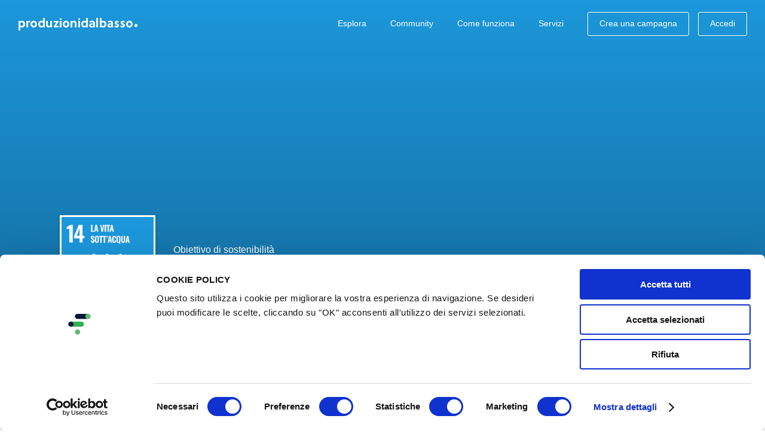

--- FILE ---
content_type: text/html; charset=utf-8
request_url: https://www.produzionidalbasso.com/sdg/sdg-14-vita-sottacqua-18
body_size: 9143
content:
<!DOCTYPE html><!--[if lte IE 8]><html class="no-js lt-ie9" lang="it"><![endif]--><!--[if IE 9]><html class="no-js ie9" lang="it"><![endif]--><!--[if gt IE 9]><!--><html class="no-js" lang="it"><!--<![endif]--><head><script id="Cookiebot" src="https://consent.cookiebot.com/uc.js" data-cbid="305e630c-bbd4-4ccf-8112-248ec888505c" data-blockingmode="auto" type="text/javascript"></script><meta charset="utf-8"><title>14. Vita sott&#x27;acqua</title><meta http-equiv="x-ua-compatible" content="IE=edge"><meta name="HandheldFriendly" content="true"><meta name="MobileOptimized" content="320"><meta name="viewport" content="width=device-width, initial-scale=1, maximum-scale=1, user-scalable=no, minimal-ui"><meta http-equiv="cleartype" content="on"><!-- Microsoft, Apple & Mobile Icons --><meta name="theme-color" content="#FFFFFF"><meta name="msapplication-TileColor" content="#FFFFFF"><meta name="apple-mobile-web-app-capable" content="yes"><meta name="apple-mobile-web-app-status-bar-style" content="black"><meta name="apple-mobile-web-app-title" content="Produzioni dal basso"><meta name="title" content="La piattaforma di crowdfunding per raccolte fondi online | Produzioni dal Basso" /><meta name="description" content="Produzioni dal Basso è la prima piattaforma di crowdfunding italiana. Raccogli online i finanziamenti per le tue idee, progetti e storie." /><meta property="og:image" content="https://www.produzionidalbasso.com/media/projects/sdg/14.png" /><meta name="twitter:image" content="https://www.produzionidalbasso.com/media/projects/sdg/14.png" /><link rel="stylesheet" type="text/css" href="//cdnjs.cloudflare.com/ajax/libs/cookieconsent2/3.0.3/cookieconsent.min.css" /><link rel="stylesheet" href="/static/dist/home.ea682946bc3b.css"><link rel="stylesheet" href="/static/dist/sdg_detail.32cb408d2264.css"><!-- Google Analytics (to be removed)--><script src="/static/_assets/js/vendors/modernizr-2.6.2.min.1c5182657024.js"></script><script>
        (function(b,o,i,l,e,r){b.GoogleAnalyticsObject=l;b[l]||(b[l]=
        function(){(b[l].q=b[l].q||[]).push(arguments)});b[l].l=+new Date;
        e=o.createElement(i);r=o.getElementsByTagName(i)[0];
        e.src='//www.google-analytics.com/analytics.js';
        r.parentNode.insertBefore(e,r)}(window,document,'script','ga'));
        ga('create','UA-9496733-2');ga('require', 'displayfeatures');ga('send','pageview');
    </script><!-- Google tag (gtag.js) GA4--><script async src="https://www.googletagmanager.com/gtag/js?id=G-HPFYBHK3CY"></script><script>
    window.dataLayer = window.dataLayer || [];
    function gtag(){dataLayer.push(arguments);}
    gtag('js', new Date());

    gtag('config', 'G-HPFYBHK3CY');
    </script><!-- Facebook Pixel Code --><script>
        ! function (f, b, e, v, n, t, s) {
            if (f.fbq) return;
            n = f.fbq = function () {
                n.callMethod ? n.callMethod.apply(n, arguments) : n.queue.push(arguments)
            };
            if (!f._fbq) f._fbq = n;
            n.push = n;
            n.loaded = !0;
            n.version = '2.0';
            n.queue = [];
            t = b.createElement(e);
            t.async = !0;
            t.src = v;
            s = b.getElementsByTagName(e)[0];
            s.parentNode.insertBefore(t, s)
        }(window, document, 'script', 'https://connect.facebook.net/en_US/fbevents.js');
        fbq('init', '432622404236768');
        fbq('track', 'PageView');
    </script><noscript><img height="1" width="1" src="https://www.facebook.com/tr?id=432622404236768&ev=PageView&noscript=1" /></noscript><!-- End Facebook Pixel Code --><!-- Sentry Browser SDK + tracing dal CDN --><script
    src="https://browser.sentry-cdn.com/7.114.0/bundle.tracing.min.js"
    integrity="sha384-<checksum>"
    crossorigin="anonymous"
    ></script><script>
    Sentry.init({
        dsn: "https://f342387066234727f60b7e3f7795af26@o4509961301590016.ingest.de.sentry.io/4509983029133392",
        environment: "prod",
        release: "",
        integrations: [
            Sentry.browserTracingIntegration({
                tracePropagationTargets: [/^\//],   // stesso dominio
            }),

            // 2) Invia SOLO console.error come eventi
            Sentry.captureConsoleIntegration({
                levels: ["warn", "error"]          // solo warn/error
            }),
        ],
        tracesSampleRate: 1.0,                         // es. 20% in prod
        // IMPORTANTISSIMO: indica quali URL devono ricevere gli header di trace
        //tracePropagationTargets: [
        ///^\//                                        // se stesso dominio (es. /api/..., /ajax/...)
        //],
        // Se vuoi assicurarti che fetch/xhr siano strumentati (lo sono di default)
        instrumenter: "sentry",
    });
    </script></head><body class="sdgDetailNs " ><div id="app-root"
        
  data-api='{ "sdgProjects": "/project/api/retrieve-sdg/18/" }'
><style>
    span.pwd_show .eye_open { display: none; }
    span.pwd_hide .eye_closed { display: none; }
    #login-password__js {padding-right: 100px;}
    .eye_holder {
        margin-left: -91px;
        font-size: 15px;
        position: relative;
        top: 5px;
        cursor: pointer;
        fill: gray;
        z-index: 999;
    }
</style><script>
    function switchVisibility(el) {
      const passwordField = document.querySelector('#'+el)
      const holder =  document.querySelector('.'+el+'_eye')
      if (passwordField.getAttribute('type') === 'password') {
        passwordField.setAttribute('type', 'text')
        $(holder).removeClass('pwd_show');
        $(holder).addClass('pwd_hide');
      }
      else {
        passwordField.setAttribute('type', 'password')
        $(holder).addClass('pwd_show');
        $(holder).removeClass('pwd_hide');
      }
    }
</script><div id="login-popup" class="zoom-anim-dialog mfp-hide"><div id="login-popup-login" class="panels panel-active"><form action="/account/login_check" method="post" class="std-form js-std-form-validation ajax-form login-form"><input type="hidden" name="csrfmiddlewaretoken" value="GGXbwxgK0mZuZe2s2Tjq7URfnvjblxzM1REgo9aZYv8Tanso6wzdSwOTLcpEeym6"><label class="input-icon"><input type="text" name="login-username" class="input-text" placeholder="Nome utente o email" required="required"><span class="icon icon-mail"></span></label><label class="input-icon"><input type="password" id="login-password__js" name="login-password" class="input-text" placeholder="Password" required="required"><a onclick="switchVisibility('login-password__js');"><span class='login-password__js_eye eye_holder pwd_hide'><svg class="eye_open" width="16" height="16" viewBox="0 0 32 32" xmlns="http://www.w3.org/2000/svg"><path d="M16 6c-6.979 0-13.028 4.064-16 10 2.972 5.936 9.021 10 16 10s13.027-4.064 16-10c-2.972-5.936-9.021-10-16-10zM23.889 11.303c1.88 1.199 3.473 2.805 4.67 4.697-1.197 1.891-2.79 3.498-4.67 4.697-2.362 1.507-5.090 2.303-7.889 2.303s-5.527-0.796-7.889-2.303c-1.88-1.199-3.473-2.805-4.67-4.697 1.197-1.891 2.79-3.498 4.67-4.697 0.122-0.078 0.246-0.154 0.371-0.228-0.311 0.854-0.482 1.776-0.482 2.737 0 4.418 3.582 8 8 8s8-3.582 8-8c0-0.962-0.17-1.883-0.482-2.737 0.124 0.074 0.248 0.15 0.371 0.228v0zM16 13c0 1.657-1.343 3-3 3s-3-1.343-3-3 1.343-3 3-3 3 1.343 3 3z"></path></svg><svg class="eye_closed" width="16" height="16" viewBox="0 0 32 32" xmlns="http://www.w3.org/2000/svg"><path d="M29.561 0.439c-0.586-0.586-1.535-0.586-2.121 0l-6.318 6.318c-1.623-0.492-3.342-0.757-5.122-0.757-6.979 0-13.028 4.064-16 10 1.285 2.566 3.145 4.782 5.407 6.472l-4.968 4.968c-0.586 0.586-0.586 1.535 0 2.121 0.293 0.293 0.677 0.439 1.061 0.439s0.768-0.146 1.061-0.439l27-27c0.586-0.586 0.586-1.536 0-2.121zM13 10c1.32 0 2.44 0.853 2.841 2.037l-3.804 3.804c-1.184-0.401-2.037-1.521-2.037-2.841 0-1.657 1.343-3 3-3zM3.441 16c1.197-1.891 2.79-3.498 4.67-4.697 0.122-0.078 0.246-0.154 0.371-0.228-0.311 0.854-0.482 1.776-0.482 2.737 0 1.715 0.54 3.304 1.459 4.607l-1.904 1.904c-1.639-1.151-3.038-2.621-4.114-4.323z"></path><path d="M24 13.813c0-0.849-0.133-1.667-0.378-2.434l-10.056 10.056c0.768 0.245 1.586 0.378 2.435 0.378 4.418 0 8-3.582 8-8z"></path><path d="M25.938 9.062l-2.168 2.168c0.040 0.025 0.079 0.049 0.118 0.074 1.88 1.199 3.473 2.805 4.67 4.697-1.197 1.891-2.79 3.498-4.67 4.697-2.362 1.507-5.090 2.303-7.889 2.303-1.208 0-2.403-0.149-3.561-0.439l-2.403 2.403c1.866 0.671 3.873 1.036 5.964 1.036 6.978 0 13.027-4.064 16-10-1.407-2.81-3.504-5.2-6.062-6.938z"></path></svg></span></a><span class="icon icon-lock"></span></label><input type="hidden" name="parameters" /><p class="msg-error hidden" data-default="Errore del server. Riprova."></p><p><a href="#login-popup-recovery" class="switch-tab-link">Password dimenticata?</a></p><button type="submit" class="button button-block">Accedi</button></form><p class="after-social">oppure</p><form method="get" action="/social_auth/login/facebook/"><button type="submit" class="button button-block button-icon button-fb btn-facebook">
        Accedi con Facebook
        <span class="icon icon-facebook"></span></button></form><form method="get" action="/social_auth/login/twitter/"><button type="submit" class="button button-block button-icon button-tw btn-twitter">
        Accedi con Twitter
        <span class="icon icon-twitter"></span></button></form><form method="get" action="/social_auth/login/google-plus/"><button type="submit" class="button button-block button-icon button-gp btn-google">
        Accedi con Google
        <span class="icon icon-googleplus"></span></button></form><footer class="popup-footer grid-system"><div class="col col-va-c col-pad d7">Non hai un account?</div><!--
         --><div class="col col-va-c col-pad d5"><a href="#login-popup-register" class="switch-tab-link button button-block button-border button-small">Registrati</a></div></footer></div><div id="login-popup-register" class="panels"><a href="/account/register" class="button button-block button-icon">Registrati con il tuo indirizzo email<span class="icon icon-mail"></span></a><p class="after-social">Oppure, <b><u>solo se sei una persona fisica</u></b> (NO azienda/associazione), puoi scegliere anche di registrarti con i social:</p><form method="get" action="/social_auth/login/facebook/"><button type="submit" class="button button-block button-icon button-fb btn-facebook">
        Continua con Facebook
        <span class="icon icon-facebook"></span></button></form><form method="get" action="/social_auth/login/twitter/"><button type="submit" class="button button-block button-icon button-tw btn-twitter">
        Continua con Twitter
        <span class="icon icon-twitter"></span></button></form><form method="get" action="/social_auth/login/google-plus/"><button type="submit" class="button button-block button-icon button-gp btn-google">
        Continua con Google
        <span class="icon icon-googleplus"></span></button></form><footer class="popup-footer grid-system"><div class="col col-va-c col-pad d7">Hai già un account?</div><!--
         --><div class="col col-va-c col-pad d5"><a href="#login-popup-login" class="switch-tab-link button button-block button-border button-small">Accedi</a></div></footer></div><div id="login-popup-recovery" class="panels"><h2 class="popup-title">Recupera la tua password</h2><p class="info-text">Inserisci il tuo indirizzo email: ti invieremo una nuova password, che potrai cambiare dopo il primo accesso.</p><form action="/account/password-reset" method="post" class="std-form js-std-form-validation ajax-form password-recovery-form"><input type="hidden" name="csrfmiddlewaretoken" value="GGXbwxgK0mZuZe2s2Tjq7URfnvjblxzM1REgo9aZYv8Tanso6wzdSwOTLcpEeym6"><label class="input-icon"><input type="email" name="email" class="input-text" placeholder="Email" required="required"><span class="icon icon-mail"></span></label><p class="msg-error hidden" data-default="Errore del server. Riprova." data-neuser="Utente non registrato. Registrati per accedere."></p><button type="submit" class="button button-block">Recupera password</button></form><footer class="popup-footer grid-system"><div class="col col-va-c col-pad d7">Ricordi la tua password?</div><!--
         --><div class="col col-va-c col-pad d5"><a href="#login-popup-login" class="switch-tab-link button button-block button-border button-small">Accedi</a></div></footer></div><div id="login-popup-recovery-ok" class="panels"><h2 class="popup-title">Password inviata</h2><p class="info-text">Controlla la tua casella email: ti abbiamo inviato un messaggio con la tua nuova password.<br>Potrai modificarla una volta effettuato il login.</p><footer class="popup-footer grid-system"><div class="col col-va-c col-pad d7">Hai ricevuto la mail?</div><!--
         --><div class="col col-va-c col-pad d5"><a href="#login-popup-login" class="switch-tab-link button button-block button-border button-small">Accedi</a></div></footer></div><button type="button" class="mfp-close icon icon-close-l mobileCloseButton js-mobileCloseButton"></button></div><header id="header" class="   "><div class="layout"><div class="grid-system"><div class="col-pad md-display-flex md-justify-content-between"><h1 class="logo"><a href="/" class="js-can-logout"><span class="icon icon-logo-text hidden-t hidden-ml hidden-mp"><span class="icon icon-logo-dot"></span></span><span class="icon icon-logo-small-text hidden-d hidden-sd"><span class="icon icon-logo-small-dot"></span></span><span class="hidden">Produzioni dal basso</span></a></h1><button class="menu-toggle hidden-d hidden-sd hidden-t" type="button"><span class="m">Menu</span><span class="c">Chiudi</span></button><nav class="menu"><h4 class="hidden">Menu</h4><ul class="menu-items"><li class="menu-item menu-item-text hidden-d hidden-sd hidden-t"><a href="/">Home</a></li><li class="account-items"><div class="box-cont"><ul class="box"><li class="menu-item menu-item-text"><a href="https://progettazione.produzionidalbasso.com">Crea una campagna</a></li><li class="menu-item menu-item-text"><a href="#login-popup" class="js-open-login-popup">Accedi</a></li><li class="menu-item menu-item-text"><a href="https://364d8b7c.sibforms.com/serve/[base64]" target="_blank">Iscriviti alla newsletter</a></li></ul></div></li><li class="menu-item menu-item-text"><a href="/projects/active/">Esplora</a></li><li class="menu-item menu-item-text hidden-t"><a href="/community/">Community</a></li><li class="menu-item menu-item-text"><a href="/info/how-it-works/">Come funziona</a></li><li class="menu-item menu-item-text"><a href="https://www.attiviamoenergiepositive.it/impatto/">Servizi</a></li><li class="menu-item menu-item-text hidden-d hidden-sd hidden-t"><a href="/info/call-for-crowdfunding/">Call for crowdfunding</a></li><li class="menu-item menu-item-text hidden-d hidden-sd hidden-t"><a href="/info/contact/">Contatti</a></li><li class="menu-item menu-button hidden-ml hidden-mp"><a href="https://progettazione.produzionidalbasso.com" class="button button-small button-border border-radius-3 button-border-white">Crea una campagna</a></li><li class="menu-item menu-button hidden-ml hidden-mp"><a href="#login-popup" class="js-open-login-popup button button-small button-border border-radius-3 button-border-white">Accedi</a></li></ul><footer class="hidden-d hidden-sd hidden-t fix"><ul class="social-icons hidden-d hidden-sd hidden-t"><!--
                         --><li><a href="http://www.facebook.com/produzionidalbasso" target="_blank" title="Facebook" class="icon icon-facebook"><span class="hidden">Facebook</span></a></li><!--
                         --><li><a href="http://www.twitter.com/betapdb" target="_blank" title="Twitter" class="icon icon-twitter"><span class="hidden">Twitter</span></a></li><!--
                         --><li><a href="https://medium.com/produzioni-dal-basso" target="_blank" title="Medium" class="medium"><span class="hidden">Medium</span></a></li><!--
                         --><li><a href="https://www.instagram.com/produzionidalbasso" target="_blank" title="Instagram" class="icon icon-instagram"><span class="hidden">Instagram</span></a></li><!--
                     --></ul><nav class="language-selector"><h4 class="current"><span class="hidden-mp">Italiano</span><span class="hidden-d hidden-sd hidden-t hidden-ml">IT</span><span class="icon icon-arrow-down"></span></h4><ul><li><form action="/lang/setlang/" method="post"><button type="submit" name="language" value="en"><input type="hidden" name="csrfmiddlewaretoken" value="GGXbwxgK0mZuZe2s2Tjq7URfnvjblxzM1REgo9aZYv8Tanso6wzdSwOTLcpEeym6"><span class="hidden-mp">English</span><span class="hidden-d hidden-sd hidden-t hidden-ml">EN</span></button></form></li><li><form action="/lang/setlang/" method="post"><button type="submit" name="language" value="fr"><input type="hidden" name="csrfmiddlewaretoken" value="GGXbwxgK0mZuZe2s2Tjq7URfnvjblxzM1REgo9aZYv8Tanso6wzdSwOTLcpEeym6"><span class="hidden-mp">Français</span><span class="hidden-d hidden-sd hidden-t hidden-ml">FR</span></button></form></li><li><form action="/lang/setlang/" method="post"><button type="submit" name="language" value="es"><input type="hidden" name="csrfmiddlewaretoken" value="GGXbwxgK0mZuZe2s2Tjq7URfnvjblxzM1REgo9aZYv8Tanso6wzdSwOTLcpEeym6"><span class="hidden-mp">Español</span><span class="hidden-d hidden-sd hidden-t hidden-ml">ES</span></button></form></li></ul></nav></footer></nav></div></div></div></header><div id="main"><hero 
      style="background-color:#1c97db"><template v-slot:content><div class="logo"><img
            src="/media/projects/sdg/14_hF4SjW8.jpg"
            title="14. Vita sott&#x27;acqua"
            alt="14. Vita sott&#x27;acqua"
            class="resp-img"
          /></div><div class="info hidden-mp"><p class="badge">Obiettivo di sostenibilit&agrave;</p><h1 class="name">14. Vita sott&#x27;acqua</h1></div></template></hero><div class="layout center-layout"><div class="container"><div class="lg-display-flex lg-flex-direction-row lg-justify-content-between"><div class="indicators lg-display-flex align-items-center"><div class="performance-indicator"><span class="label font-weight-700">
                SDGS:
              </span><span class="value font-weight-700" v-html="sdgIdentifier"></span></div><div class="separator hidden-ml"></div><div class="performance-indicator"><span class="label">
                Progetti:
              </span><span class="value font-weight-700" v-html="count"></span></div><div class="separator hidden-ml"></div><div class="performance-indicator"><span class="label">
                Community:
              </span><span class="value font-weight-700" v-html="sdgCommunity"></span></div><div class="separator hidden-ml"></div><div class="performance-indicator"><span class="label">
                Fondi raccolti:
              </span><span class="value font-weight-700" v-html="`${sdgRaised} €`"></span></div></div><div class="btn-wrapper"><a href="#explore-sdg" class="button font-size-14" v-magnific-popup>
              Naviga per SDG
            </a></div></div></div></div><div class="projects" id="projects"><div class="layout center-layout"><sdg-list></sdg-list></div></div></div><footer id="footer"><div class="navs layout center-layout hidden-ml hidden-mp"><div class="grid-system"><div class="col col-pad d3"><nav class="menu"><h4 class="menu-title">Produzioni dal Basso</h4><ul><li><a href="/projects/active/">Esplora progetti</a></li><li><a href="/community/">Community</a></li><li><a href="/info/how-it-works/">Come funziona</a></li><li><a href="/info/call-for-crowdfunding/">Call for crowdfunding</a></li><li><a href="/info/contact/">Contatti</a></li></ul></nav></div><div class="col col-pad d3"><nav class="menu"><h4 class="menu-title">Partecipa</h4><ul><li><a href="https://progettazione.produzionidalbasso.com">Crea una campagna</a></li><li><a href="#login-popup" class="js-open-login-popup">Accedi</a></li><li><a href="https://364d8b7c.sibforms.com/serve/[base64]" target="_blank">Iscriviti alla newsletter</a></li></ul></nav></div><div class="col col-pad d3"><nav class="menu"><h4 class="menu-title">Seguici</h4><ul><li><a href="http://www.facebook.com/produzionidalbasso" target="_blank">Facebook</a></li><li><a href="http://www.twitter.com/betapdb" target="_blank">Twitter</a></li><li><a href="https://www.instagram.com/produzionidalbasso" target="_blank">Instagram</a></li><li><a href="https://medium.com/produzioni-dal-basso" target="_blank">Medium</a></li></ul></nav></div><div class="col col-pad d3"><h3 class="title" style="text-transform: capitalize;">Lingua</h3><nav class="language-selector"><h4 class="current">Italiano<span class="icon icon-arrow-down"></span></h4><ul><li><form action="/lang/setlang/" method="post"><input type="hidden" name="csrfmiddlewaretoken" value="GGXbwxgK0mZuZe2s2Tjq7URfnvjblxzM1REgo9aZYv8Tanso6wzdSwOTLcpEeym6"><input type="hidden" name="language" value="en" /><button type="submit">English</button></form></li><li><form action="/lang/setlang/" method="post"><input type="hidden" name="csrfmiddlewaretoken" value="GGXbwxgK0mZuZe2s2Tjq7URfnvjblxzM1REgo9aZYv8Tanso6wzdSwOTLcpEeym6"><input type="hidden" name="language" value="fr" /><button type="submit">Français</button></form></li><li><form action="/lang/setlang/" method="post"><input type="hidden" name="csrfmiddlewaretoken" value="GGXbwxgK0mZuZe2s2Tjq7URfnvjblxzM1REgo9aZYv8Tanso6wzdSwOTLcpEeym6"><input type="hidden" name="language" value="es" /><button type="submit">Español</button></form></li></ul></nav><h3 class="title">Metodi di pagamento</h3><ul class="cards fix"><li><img src="/static/_assets/img/visa.47e2d475c520.png" alt="Visa"></li><li><img src="/static/_assets/img/mastercard.5ae6c4da73d6.png" alt="MasterCard"></li><li><img src="/static/_assets/img/paypal.9b765d78e284.png" alt="PayPal"></li><li><img src="/static/_assets/img/postepay.3bfdb485124d.png" alt="PostePay"></li><li><img src="/static/_assets/img/bonifico.7accf3cfa7c3.png" alt="Bonifico bancario"></li></ul><ul class="lemonway"><a href="https://www.lemonway.com/it" target="_blank"><img src="/static/_assets/img/lemonway_logo.84f766f12866.png" alt="Lemonway" width="50%"></a><p>
                        FolkFunding è agente di pagamento
                        (autorizzato ACPR, identificativo REGAFI n. 72477) di <a href="https://www.lemonway.com/it/condizioni-generali-di-utilizzo/" target="_blank">Lemonway</a>,
                        Istituto di Pagamento autorizzato dalla <a href="https://www.regafi.fr/spip.php?rubrique3" target="_blank">Banca di Francia</a>
                        ad operare sul territorio italiano.
                    </p></ul></div></div></div><div class="layout center-layout"><div class="bottom grid-system"><div class="col col-pad d2"><h4 class="logo"><a href="/" class="js-can-logout"><span class="icon icon-logo-small-text"><span class="icon icon-logo-small-dot"></span></span><span class="hidden">Produzioni dal basso</span></a></h4></div><div class="col col-pad d10"><p class="copyright">&copy;2026 FolkFunding srl Benefit | VAT 08378490968<span class="hidden-ml hidden-mp"> | </span><br class="hidden-d hidden-sd hidden-t"><a href="/info/terms/" class="js-can-logout">Termini e condizioni</a> | <a href="/info/cookies/" class="js-can-logout">Cookie policy</a> | <a href="/info/privacy/" class="js-can-logout">Privacy policy</a><br>
                    Agente di pagamento autorizzato ACPR <br>
                    REGAFI n. 72477 di <a href="https://www.lemonway.com/it/condizioni-generali-di-utilizzo/" target="_blank">Lemonway</a></p></div></div></div></footer><div id="explore-sdg" class="zoom-anim-dialog white-bg-mfp mfp-hide"><div class="layout center-layout"><div class="container display-flex justify-content-between align-items-center"><h4 class="font-size-21 color-anthracite font-weight-400">Naviga per SDGs</h4><a href="#" class="mfp-close-wrapper"><img src="/static/dist/images/x.4c67e1a80cbc.svg" class="mfp-close" alt="Chiudi"></a></div><div class="items container display-flex justify-content-start flex-wrap"><div class="item"><figure><div class="image"><img src="/static/_assets/img/sdg.b9635b79241d.jpeg" class="resp-img" alt="obiettivi di impatto" /></div></figure></div><div class="item"><figure><div class="image"><img src="/media/projects/sdg/10_sJslL3G.jpg" class="resp-img" alt="10. Ridurre le disuguaglianze" /><a class="sdg-url" href ="/sdg/sdg-10-ridurre-le-disuguaglianze-13"></a></div><figcaption><h4 class="font-weight-600">10. Ridurre le disuguaglianze</h4><p class="font-weight-400">2126 progetti</p></figcaption></figure></div><div class="item"><figure><div class="image"><img src="/media/projects/sdg/04_dXQh3ue.jpg" class="resp-img" alt="4. Istruzione di qualità" /><a class="sdg-url" href ="/sdg/sdg-4-istruzione-di-qualita-7"></a></div><figcaption><h4 class="font-weight-600">4. Istruzione di qualità</h4><p class="font-weight-400">1769 progetti</p></figcaption></figure></div><div class="item"><figure><div class="image"><img src="/media/projects/sdg/03_XqF5NMQ.jpg" class="resp-img" alt="3. Salute e benessere" /><a class="sdg-url" href ="/sdg/sdg-3-salute-e-benessere-3"></a></div><figcaption><h4 class="font-weight-600">3. Salute e benessere</h4><p class="font-weight-400">1578 progetti</p></figcaption></figure></div><div class="item"><figure><div class="image"><img src="/media/projects/sdg/11_rRAOodW.jpg" class="resp-img" alt="11. Città e comunità sostenibili" /><a class="sdg-url" href ="/sdg/sdg-11-citta-e-comunita-sostenibili-15"></a></div><figcaption><h4 class="font-weight-600">11. Città e comunità sostenibili</h4><p class="font-weight-400">1550 progetti</p></figcaption></figure></div><div class="item"><figure><div class="image"><img src="/media/projects/sdg/05_rqmUCM6.jpg" class="resp-img" alt="5. Uguaglianza di genere" /><a class="sdg-url" href ="/sdg/sdg-5-uguaglianza-di-genere-8"></a></div><figcaption><h4 class="font-weight-600">5. Uguaglianza di genere</h4><p class="font-weight-400">1106 progetti</p></figcaption></figure></div><div class="item"><figure><div class="image"><img src="/media/projects/sdg/15_mOMxQcI.jpg" class="resp-img" alt="15. Vita sulla terra" /><a class="sdg-url" href ="/sdg/sdg-15-vita-sulla-terra-19"></a></div><figcaption><h4 class="font-weight-600">15. Vita sulla terra</h4><p class="font-weight-400">1048 progetti</p></figcaption></figure></div><div class="item"><figure><div class="image"><img src="/media/projects/sdg/08_9v861od.jpg" class="resp-img" alt="8. Lavoro dignitoso e crescita economica" /><a class="sdg-url" href ="/sdg/sdg-8-lavoro-dignitoso-e-crescita-economica-11"></a></div><figcaption><h4 class="font-weight-600">8. Lavoro dignitoso e crescita economica</h4><p class="font-weight-400">949 progetti</p></figcaption></figure></div><div class="item"><figure><div class="image"><img src="/media/projects/sdg/16_15DWAbI.jpg" class="resp-img" alt="16. Pace, giustizia e istituzioni forti" /><a class="sdg-url" href ="/sdg/sdg-16-pace-giustizia-e-istituzioni-forti-20"></a></div><figcaption><h4 class="font-weight-600">16. Pace, giustizia e istituzioni forti</h4><p class="font-weight-400">822 progetti</p></figcaption></figure></div><div class="item"><figure><div class="image"><img src="/media/projects/sdg/13_Hqr3cN5.jpg" class="resp-img" alt="13. Agire per il clima" /><a class="sdg-url" href ="/sdg/sdg-13-agire-per-il-clima-17"></a></div><figcaption><h4 class="font-weight-600">13. Agire per il clima</h4><p class="font-weight-400">806 progetti</p></figcaption></figure></div><div class="item"><figure><div class="image"><img src="/media/projects/sdg/12_3nhMT41.jpg" class="resp-img" alt="12. Consumo e produzione responsabili" /><a class="sdg-url" href ="/sdg/sdg-12-consumo-e-produzione-responsabili-16"></a></div><figcaption><h4 class="font-weight-600">12. Consumo e produzione responsabili</h4><p class="font-weight-400">792 progetti</p></figcaption></figure></div><div class="item"><figure><div class="image"><img src="/media/projects/sdg/01_vETYt8c.jpg" class="resp-img" alt="1. Zero Povertà" /><a class="sdg-url" href ="/sdg/sdg-1-zero-poverta-1"></a></div><figcaption><h4 class="font-weight-600">1. Zero Povertà</h4><p class="font-weight-400">589 progetti</p></figcaption></figure></div><div class="item"><figure><div class="image"><img src="/media/projects/sdg/17_Vm0p6jF.jpg" class="resp-img" alt="17. Partnership per gli obiettivi" /><a class="sdg-url" href ="/sdg/sdg-17-partnership-per-gli-obiettivi-25"></a></div><figcaption><h4 class="font-weight-600">17. Partnership per gli obiettivi</h4><p class="font-weight-400">520 progetti</p></figcaption></figure></div><div class="item"><figure><div class="image"><img src="/media/projects/sdg/02_FT2owI1.jpg" class="resp-img" alt="2. Sconfiggere la fame" /><a class="sdg-url" href ="/sdg/sdg-2-sconfiggere-la-fame-2"></a></div><figcaption><h4 class="font-weight-600">2. Sconfiggere la fame</h4><p class="font-weight-400">259 progetti</p></figcaption></figure></div><div class="item"><figure><div class="image"><img src="/media/projects/sdg/09_qk807js.jpg" class="resp-img" alt="9. Imprese, innovazione e infrastrutture" /><a class="sdg-url" href ="/sdg/sdg-9-imprese-innovazione-e-infrastrutture-12"></a></div><figcaption><h4 class="font-weight-600">9. Imprese, innovazione e infrastrutture</h4><p class="font-weight-400">209 progetti</p></figcaption></figure></div><div class="item"><figure><div class="image"><img src="/media/projects/sdg/07_7Bhtk09.jpg" class="resp-img" alt="7. Energia pulita e sostenibile" /><a class="sdg-url" href ="/sdg/sdg-7-energia-pulita-e-sostenibile-10"></a></div><figcaption><h4 class="font-weight-600">7. Energia pulita e sostenibile</h4><p class="font-weight-400">134 progetti</p></figcaption></figure></div><div class="item"><figure><div class="image"><img src="/media/projects/sdg/14_hF4SjW8.jpg" class="resp-img" alt="14. Vita sott&#x27;acqua" /><a class="sdg-url" href ="/sdg/sdg-14-vita-sottacqua-18"></a></div><figcaption><h4 class="font-weight-600">14. Vita sott&#x27;acqua</h4><p class="font-weight-400">107 progetti</p></figcaption></figure></div><div class="item"><figure><div class="image"><img src="/media/projects/sdg/06_8wSiDKu.jpg" class="resp-img" alt="6. Acqua pulita e servizi igienico-sanitari" /><a class="sdg-url" href ="/sdg/sdg-6-acqua-pulita-e-servizi-igienico-sanitari-9"></a></div><figcaption><h4 class="font-weight-600">6. Acqua pulita e servizi igienico-sanitari</h4><p class="font-weight-400">73 progetti</p></figcaption></figure></div></div></div></div></div><script type="text/javascript" src="/jsi18n/"></script><div id="fb-root"></div><!--Some facebook code requires the fb-root div --><script src="/static/django_facebook/js/facebook.5982274161ea.js" type="text/javascript"></script><script>
    facebookAppId = '102164806611327';
    facebookDefaultScope = ["email", "user_about_me", "user_birthday", "user_website"];
    staticUrl = '/static/';
    function facebookJSLoaded(){
        FB.init({appId: facebookAppId, status: false, cookie: true, xfbml: true, oauth: true});
    }
    window.fbAsyncInit = facebookJSLoaded;
    F = new facebookClass(facebookAppId);
    F.load();
</script><script type="text/javascript">
    const messages = {
      curr: {
        "raccolti": "raccolti",
        "sostenitori": "sostenitori",
        "donazione ricorrente": "donazione ricorrente",
        "iscritti": "iscritti",
        "mensili": "mensili"
      }
    }
  </script><script type="text/javascript" src="/static/dist/libs.bundle.0fef2b639355.js"></script><script src="//cdnjs.cloudflare.com/ajax/libs/cookieconsent2/3.0.3/cookieconsent.min.js"></script><script type="text/javascript" src="/static/dist/sdg_detail.bundle.973ff858fa5a.js"></script><script>
      var PdbCookielaw = {
          getCookie: function(name) {
              var value = "; " + document.cookie;
              var parts = value.split("; " + name + "=");
              if (parts.length == 2) return parts.pop().split(";").shift();
          },
          createCookie: function (name, value, days) {
              var date = new Date(),
                  expires = '';
              if (days) {
                  date.setTime(date.getTime() + (days * 24 * 60 * 60 * 1000));
                  expires = "; expires=" + date.toGMTString();
              } else {
                  expires = "";
              }
              document.cookie = name + "=" + value + expires + "; path=/";
          },

          createCookielawCookie: function () {
              this.createCookie('cookielaw_accepted', 'e=1,s=1,t=1', 10 * 365);

              $('#cookie_banner').slideUp();
          },

          createCookielawCookieWithoutClosing: function () {
              this.createCookie('cookielaw_accepted', 'e=1,s=1,t=1', 10 * 365);
          }

      };

      function checkScrollPositionForCookies() {
          if($(window).scrollTop() > 100) {
              $(window).off("scroll", checkScrollPositionForCookies);
              PdbCookielaw.createCookielawCookieWithoutClosing();
          }
      }

      $(window).on('scroll', checkScrollPositionForCookies);

      $(document).ready(function() {
          var $cb = $("#cookie_banner");

          if($cb) {
              setTimeout(function() {
                  $cb.slideDown();
              }, 500);
          }
      });

      $(document).on('keyup keypress', 'form input[type="text"]', function(e) {
        if(e.which == 13 && e.currentTarget.attributes.id.value != 'project-search-input') {
          e.preventDefault();
          return false;
        }
      });
  </script><!--Start of Tawk.to Script--><script type="text/javascript">
        var Tawk_API=Tawk_API||{}, Tawk_LoadStart=new Date();
        (function(){
        var s1=document.createElement("script"),s0=document.getElementsByTagName("script")[0];
        s1.async=true;
        s1.src='https://embed.tawk.to/61ddaa26b84f7301d32a7cae/1fp4u19mf';
        s1.charset='UTF-8';
        s1.setAttribute('crossorigin','*');
        s0.parentNode.insertBefore(s1,s0);
        })();
        </script><!--End of Tawk.to Script--></body></html>

--- FILE ---
content_type: text/css
request_url: https://www.produzionidalbasso.com/static/dist/home.ea682946bc3b.css
body_size: 20506
content:
@font-face{font-family:icomoon;src:url("fonts/60e392ade936e635012266e95be13116.60e392ade936.eot");src:url("fonts/60e392ade936e635012266e95be13116.60e392ade936.eot#iefix") format("embedded-opentype"),url("fonts/17b4ae98ce13a51c56e8e20e186bfa37.17b4ae98ce13.ttf") format("truetype"),url("fonts/3276e408b37e9aa05af13ee6a4902798.3276e408b37e.woff") format("woff"),url("images/icomoon.6062b8ea56b2.svg#icomoon") format("svg");font-weight:400;font-style:normal;font-display:block}[class*=" icon-"],[class^=icon-]{font-family:icomoon!important;speak:none;font-style:normal;font-weight:400;font-feature-settings:normal;font-variant:normal;text-transform:none;line-height:1;-webkit-font-smoothing:antialiased;-moz-osx-font-smoothing:grayscale}.icon-googleplus:before{content:"\e900"}.icon-mail:before{content:"\e901"}.icon-close-l:before{content:"\e902"}.icon-lock:before{content:"\e903"}.icon-logo:before{content:"\e904"}.icon-logo-small-text:before{content:"\e905"}.icon-arrow-left:before{content:"\e906"}.icon-arrow-right:before{content:"\e907"}.icon-arrow-top:before{content:"\e908"}.icon-arrow-down:before{content:"\e909"}.icon-b-arrow-left:before{content:"\e90a"}.icon-b-arrow-right:before{content:"\e90b"}.icon-b-arrow-top:before{content:"\e90c"}.icon-b-arrow-bottom:before{content:"\e90d"}.icon-close:before{content:"\e90e"}.icon-edit:before{content:"\e90f"}.icon-heart:before{content:"\e910"}.icon-off:before{content:"\e911"}.icon-projects:before{content:"\e912"}.icon-search:before{content:"\e913"}.icon-facebook:before{content:"\e914"}.icon-instagram:before{content:"\e915"}.icon-twitter:before{content:"\e916"}.icon-logo-small-dot:before{content:"\e917"}.icon-aziende:before{content:"\e918"}.icon-enti:before{content:"\e919"}.icon-fondazioni:before{content:"\e91a"}.icon-logo-text:before{content:"\e91b"}.icon-logo-dot:before{content:"\e91c"}.icon-camera:before{content:"\e91d"}.icon-network:before{content:"\e91e"}.icon-website:before{content:"\e91f"}.icon-blank:before{content:"\e920"}.icon-info:before{content:"\e921"}
/*! Flickity v2.0.5
http://flickity.metafizzy.co
---------------------------------------------- */.flickity-enabled{position:relative}.flickity-enabled:focus{outline:0}.flickity-viewport{overflow:hidden;position:relative;height:100%}.flickity-slider{position:absolute;width:100%;height:100%}.flickity-enabled.is-draggable{-webkit-tap-highlight-color:transparent;tap-highlight-color:transparent;-webkit-user-select:none;-moz-user-select:none;-ms-user-select:none;user-select:none}.flickity-enabled.is-draggable .flickity-viewport{cursor:move;cursor:-webkit-grab;cursor:grab}.flickity-enabled.is-draggable .flickity-viewport.is-pointer-down{cursor:-webkit-grabbing;cursor:grabbing}
.flexRow{display:flex;justify-content:space-between;align-items:stretch}@media only screen and (max-width:767.9px){.flexRow{flex-direction:column}}.flexRow .flex10{flex:1 0 calc(10% - 15px);padding:10px 0;max-width:calc(10% - 15px)}@media only screen and (max-width:767.9px){.flexRow .flex10{flex:1 0 100%;max-width:100%}}.flexRow .flex20{flex:1 0 calc(20% - 15px);padding:10px 0;max-width:calc(20% - 15px)}@media only screen and (max-width:767.9px){.flexRow .flex20{flex:1 0 100%;max-width:100%}}.flexRow .flex30{flex:1 0 calc(30% - 15px);padding:10px 0;max-width:calc(30% - 15px)}@media only screen and (max-width:767.9px){.flexRow .flex30{flex:1 0 100%;max-width:100%}}.flexRow .flex40{flex:1 0 calc(40% - 15px);padding:10px 0;max-width:calc(40% - 15px)}@media only screen and (max-width:767.9px){.flexRow .flex40{flex:1 0 100%;max-width:100%}}.flexRow .flex50{flex:1 0 calc(50% - 15px);padding:10px 0;max-width:calc(50% - 15px)}@media only screen and (max-width:767.9px){.flexRow .flex50{flex:1 0 100%;max-width:100%}}.flexRow .flex60{flex:1 0 calc(60% - 15px);padding:10px 0;max-width:calc(60% - 15px)}@media only screen and (max-width:767.9px){.flexRow .flex60{flex:1 0 100%;max-width:100%}}.flexRow .flex70{flex:1 0 calc(70% - 15px);padding:10px 0;max-width:calc(70% - 15px)}@media only screen and (max-width:767.9px){.flexRow .flex70{flex:1 0 100%;max-width:100%}}.flexRow .flex80{flex:1 0 calc(80% - 15px);padding:10px 0;max-width:calc(80% - 15px)}@media only screen and (max-width:767.9px){.flexRow .flex80{flex:1 0 100%;max-width:100%}}.flexRow .flex90{flex:1 0 calc(90% - 15px);padding:10px 0;max-width:calc(90% - 15px)}@media only screen and (max-width:767.9px){.flexRow .flex90{flex:1 0 100%;max-width:100%}}.alignItemsCenter{align-items:center}.alignItemsEnd{align-items:flex-end}.alignItemsStart{align-items:flex-start}.alignItemsStretch{align-items:stretch}.justifyContentCenter{justify-content:center}.justifyContentEnd{justify-content:flex-end}.justifyContentStart{justify-content:flex-start}.font-weight-100{font-weight:100!important}.font-weight-200{font-weight:200!important}.font-weight-300{font-weight:300!important}.font-weight-400,.regular{font-weight:400!important}.font-weight-500,.medium{font-weight:500!important}.font-weight-600,.semibold{font-weight:600!important}.bold,.font-weight-700{font-weight:700!important}.light-grey-bg{background-color:#fafafa}.color-anthracite{color:#555}.color-white{color:#fff}.color-black{color:#000}.font-size-11{font-size:11px;line-height:1.2}.font-size-14{font-size:14px;line-height:1.2}.font-size-16{font-size:16px;line-height:1.5}.font-size-18{font-size:18px;line-height:1.25}.font-size-20{font-size:20px;line-height:1.3}.font-size-21{font-size:21px;line-height:1.3}.font-size-22{font-size:22px;line-height:1.3}.font-size-24{font-size:24px;line-height:.9}.font-size-35{font-size:35px;line-height:1.4}.font-size-38{font-size:32px;line-height:1.2}@media (min-width:768px){.font-size-38{font-size:38px}}@media only screen and (max-width:767.9px){.ml-font-size-20{font-size:20px;line-height:1.3}}@media only screen and (max-width:767.9px){.ml-font-size-21{font-size:21px;line-height:1.3}}.mt-24{margin-top:24px}.mb-24{margin-bottom:24px}.mt-20{margin-top:20px}.mb-20{margin-bottom:20px}.mt-45{margin-top:45px}.mb-45{margin-bottom:45px}.mt-60{margin-top:60px}.mb-60{margin-bottom:60px}.pb-30{padding-bottom:30px}.pt-30{padding-top:30px}.pb-60{padding-bottom:60px}.pb-70{padding-bottom:70px}.pt-70{padding-top:70px}.pt-60{padding-top:60px}.border-gray5{border:1px solid #e5e5e5}.border-top-gray5{border-top:1px solid #e5e5e5}.border-bottom-gray5{border-bottom:1px solid #e5e5e5}.border-left-gray5{border-left:1px solid #e5e5e5}.border-right-gray5{border-right:1px solid #e5e5e5}.button.background-transparent,.button.trasparent{background-color:transparent;border:1px solid #fff}.button.border-white{border:1px solid #fff}.button.border-radius-3{border-radius:3px}.button.border-radius-5{border-radius:5px}@media (max-width:767px){.sm-color-gray1{color:#555}}.primary{color:#555}.secondary{color:#11bc53}@font-face{font-family:SF-UI-Text;src:url("fonts/5b9479f07e103bffa97a89b4983084e9.5b9479f07e10.eot");src:url("fonts/5b9479f07e103bffa97a89b4983084e9.5b9479f07e10.eot?#iefix") format("embedded-opentype"),url("fonts/25c93a906d036a7cf27070d10da2b461.25c93a906d03.woff") format("woff"),url("fonts/f59a81b41122d7d59d5c4afd83733d02.f59a81b41122.ttf") format("truetype"),url("images/sfuitext-bold.4eecdc244a13.svg#sfuitext-bold") format("svg");font-weight:700;font-style:"normal"}@font-face{font-family:SF-UI-Text;src:url("fonts/6196b833d2ef322c9dba4a5eb4f3a0ca.6196b833d2ef.eot");src:url("fonts/6196b833d2ef322c9dba4a5eb4f3a0ca.6196b833d2ef.eot?#iefix") format("embedded-opentype"),url("fonts/fbc194a6e90e3b578419127a8523610a.fbc194a6e90e.woff") format("woff"),url("fonts/b0bd8fcf38c3dc2f92b686a5fbb3eff0.b0bd8fcf38c3.ttf") format("truetype"),url("images/sfuitext-semibold.d7963a7af21d.svg#sfuitext-semibold") format("svg");font-weight:600;font-style:"normal"}@font-face{font-family:SF-UI-Text;src:url("fonts/11da5c377beaf159704189080130c79d.11da5c377bea.eot");src:url("fonts/11da5c377beaf159704189080130c79d.11da5c377bea.eot?#iefix") format("embedded-opentype"),url("fonts/247f7ba89fd691fbf74b9ba7d3150ded.247f7ba89fd6.woff") format("woff"),url("fonts/822de66123920d6f9b5a7de62a87df57.822de6612392.ttf") format("truetype"),url("images/sfuitext-medium.877ae8b83d0b.svg#sfuitext-medium") format("svg");font-weight:500;font-style:"normal"}@font-face{font-family:SF-UI-Text;src:url("fonts/4c6333202cb2499f8c0dee224d285704.4c6333202cb2.eot");src:url("fonts/4c6333202cb2499f8c0dee224d285704.4c6333202cb2.eot?#iefix") format("embedded-opentype"),url("fonts/0fc15ae268049317f0a00a6510e59ff3.0fc15ae26804.woff") format("woff"),url("fonts/41002741f66d29c777a54c2258e63a29.41002741f66d.ttf") format("truetype"),url("images/sfuitext-regular.5df221d3e451.svg#sfuitext-regular") format("svg");font-weight:400;font-style:"normal"}.SSB{font-family:SF-UI-Text,sans-serif;font-style:normal;font-weight:600}@font-face{font-family:icomoon;src:url("fonts/17b4ae98ce13a51c56e8e20e186bfa37.17b4ae98ce13.ttf") format("truetype"),url("fonts/3276e408b37e9aa05af13ee6a4902798.3276e408b37e.woff") format("woff"),url("images/icomoon.6062b8ea56b2.svg#icomoon") format("svg");font-weight:400;font-style:normal}.new-hf-icon{font-family:icomoon!important;speak:none;font-style:normal;font-weight:400;font-feature-settings:normal;font-variant:normal;text-transform:none;line-height:1;-webkit-font-smoothing:antialiased;-moz-osx-font-smoothing:grayscale}.new-hf-icon-googleplus:before{content:"\e900"}.new-hf-icon-mail:before{content:"\e901"}.new-hf-icon-close-l:before{content:"\e902"}.new-hf-icon-lock:before{content:"\e903"}.new-hf-icon-logo:before{content:"\e904"}.new-hf-icon-logo-small-text:before{content:"\e905"}.new-hf-icon-arrow-left:before{content:"\e906"}.new-hf-icon-arrow-right:before{content:"\e907"}.new-hf-icon-arrow-top:before{content:"\e908"}.new-hf-icon-arrow-down:before{content:"\e909"}.new-hf-icon-b-arrow-left:before{content:"\e90a"}.new-hf-icon-b-arrow-right:before{content:"\e90b"}.new-hf-icon-b-arrow-top:before{content:"\e90c"}.new-hf-icon-b-arrow-bottom:before{content:"\e90d"}.new-hf-icon-close:before{content:"\e90e"}.new-hf-icon-edit:before{content:"\e90f"}.new-hf-icon-heart:before{content:"\e910"}.new-hf-icon-off:before{content:"\e911"}.new-hf-icon-projects:before{content:"\e912"}.new-hf-icon-search:before{content:"\e913"}.new-hf-icon-facebook:before{content:"\e914"}.new-hf-icon-instagram:before{content:"\e915"}.new-hf-icon-twitter:before{content:"\e916"}.new-hf-icon-logo-small-dot:before{content:"\e917"}.new-hf-icon-aziende:before{content:"\e918"}.new-hf-icon-enti:before{content:"\e919"}.new-hf-icon-fondazioni:before{content:"\e91a"}.new-hf-icon-logo-text:before{content:"\e91b"}.new-hf-icon-logo-dot:before{content:"\e91c"}.new-hf-icon-camera:before{content:"\e91d"}.new-hf-icon-network:before{content:"\e91e"}.new-hf-icon-website:before{content:"\e91f"}.new-hf-icon-blank:before{content:"\e920"}.new-hf-icon-info:before{content:"\e921"}body,html{margin:0;padding:0;border:0;outline:0;font-size:100%;vertical-align:baseline;background:transparent}.new-hf-container{-webkit-text-size-adjust:none;-ms-text-size-adjust:none;font-size:16px;color:#555;font-family:-apple-system,BlinkMacSystemFont,Segoe UI,Roboto,Oxygen,Ubuntu,Cantarell,Open Sans,Helvetica Neue,sans-serif;letter-spacing:0;font-weight:400;font-style:normal;text-rendering:optimizeLegibility;-webkit-font-smoothing:antialiased;-moz-osx-font-smoothing:grayscale;-moz-font-feature-settings:"liga" on;line-height:1.6}@media (min-width:768px){.new-hf-container{min-width:320px}}.new-hf-container abbr,.new-hf-container address,.new-hf-container article,.new-hf-container aside,.new-hf-container audio,.new-hf-container b,.new-hf-container blockquote,.new-hf-container canvas,.new-hf-container caption,.new-hf-container cite,.new-hf-container code,.new-hf-container dd,.new-hf-container del,.new-hf-container details,.new-hf-container dfn,.new-hf-container div,.new-hf-container dl,.new-hf-container dt,.new-hf-container em,.new-hf-container fieldset,.new-hf-container figcaption,.new-hf-container figure,.new-hf-container footer,.new-hf-container form,.new-hf-container h1,.new-hf-container h2,.new-hf-container h3,.new-hf-container h4,.new-hf-container h5,.new-hf-container h6,.new-hf-container header,.new-hf-container i,.new-hf-container iframe,.new-hf-container img,.new-hf-container ins,.new-hf-container kbd,.new-hf-container label,.new-hf-container legend,.new-hf-container li,.new-hf-container mark,.new-hf-container menu,.new-hf-container nav,.new-hf-container object,.new-hf-container ol,.new-hf-container p,.new-hf-container pre,.new-hf-container q,.new-hf-container samp,.new-hf-container section,.new-hf-container small,.new-hf-container span,.new-hf-container strong,.new-hf-container sub,.new-hf-container summary,.new-hf-container sup,.new-hf-container table,.new-hf-container tbody,.new-hf-container td,.new-hf-container tfoot,.new-hf-container th,.new-hf-container thead,.new-hf-container time,.new-hf-container tr,.new-hf-container ul,.new-hf-container var,.new-hf-container video{margin:0;padding:0;border:0;outline:0;font-size:100%;vertical-align:baseline;background:transparent}.new-hf-container article,.new-hf-container aside,.new-hf-container details,.new-hf-container figcaption,.new-hf-container figure,.new-hf-container footer,.new-hf-container header,.new-hf-container menu,.new-hf-container nav,.new-hf-container section{display:block}.new-hf-container nav ul{list-style:none}.new-hf-container blockquote,.new-hf-container q{quotes:none}.new-hf-container blockquote:after,.new-hf-container blockquote:before,.new-hf-container q:after,.new-hf-container q:before{content:none}.new-hf-container a{margin:0;padding:0;font-size:100%;vertical-align:baseline;background:transparent}.new-hf-container ins{background-color:#ff9;color:#000;text-decoration:none}.new-hf-container mark{background-color:#ff9;color:#000;font-style:italic;font-weight:700}.new-hf-container del{text-decoration:line-through}.new-hf-container abbr[title],.new-hf-container dfn[title]{border-bottom:1px dotted;cursor:help}.new-hf-container table{border-collapse:collapse;border-spacing:0}.new-hf-container hr{display:block;height:1px;border:0;border-top:1px solid #ccc;margin:1em 0;padding:0}.new-hf-container input,.new-hf-container select{vertical-align:middle}.new-hf-container [hidden]{display:none}.new-hf-container img{border:0;vertical-align:middle}.new-hf-container button,.new-hf-container input,.new-hf-container select,.new-hf-container textarea{font-family:inherit;font-size:100%;margin:0}.new-hf-container button,.new-hf-container input{line-height:normal}.new-hf-container button,.new-hf-container select{text-transform:none}.new-hf-container button,.new-hf-container input,.new-hf-container select,.new-hf-container textarea{outline:none;-webkit-appearance:none;-webkit-border-radius:0;box-shadow:none}.new-hf-container input[type=number]::-webkit-inner-spin-button,.new-hf-container input[type=number]::-webkit-outer-spin-button{-webkit-appearance:none;margin:0}.new-hf-container input[type=checkbox],.new-hf-container input[type=radio]{-ms-box-sizing:border-box;box-sizing:border-box;padding:0}.new-hf-container input[type=checkbox]{-webkit-appearance:checkbox}.new-hf-container input[type=radio]{-webkit-appearance:radio}.new-hf-container select:focus{outline:none}.new-hf-container select:focus::-ms-value{background:#fff;color:#000}.new-hf-container select{-moz-user-focus:none}.new-hf-container select::-ms-expand{display:none}.new-hf-container select:-moz-focusring{color:transparent;text-shadow:0 0 0 #000}.new-hf-container select:active{-moz-outline:none}.new-hf-container b,.new-hf-container strong{font-weight:600}.new-hf-container em,.new-hf-container i{font-style:italic}.new-hf-container a,.new-hf-container a:active,.new-hf-container a:link,.new-hf-container a:visited{text-decoration:none;color:#008eff;outline:none}.new-hf-container button,.new-hf-container input,.new-hf-container select,.new-hf-container textarea{font-size:16px;color:#555;font-family:-apple-system,BlinkMacSystemFont,Segoe UI,Roboto,Oxygen,Ubuntu,Cantarell,Open Sans,Helvetica Neue,sans-serif;letter-spacing:0;font-weight:400;font-style:normal;text-rendering:optimizeLegibility;-webkit-font-smoothing:antialiased;-moz-osx-font-smoothing:grayscale;-moz-font-feature-settings:"liga" on}.new-hf-container .new-hf-grid-system{list-style:none;-ms-box-sizing:border-box;box-sizing:border-box;position:relative;margin-left:-7px;margin-right:-8px}.new-hf-container .new-hf-grid-system:after,.new-hf-container .new-hf-grid-system:before{content:" ";display:table}.new-hf-container .new-hf-grid-system:after{clear:both}.new-hf-container .new-hf-grid-system>.new-hf-col{float:left;position:relative;-ms-box-sizing:border-box;box-sizing:border-box;width:100%}.new-hf-container .new-hf-grid-system>.new-hf-col-va-c{display:inline-block;float:none;vertical-align:middle}.new-hf-container .new-hf-grid-system>.new-hf-col-va-t{display:inline-block;float:none;vertical-align:top}.new-hf-container .new-hf-grid-system>.new-hf-col-va-b{display:inline-block;float:none;vertical-align:bottom}.new-hf-container .new-hf-grid-system>.new-hf-col-pad-l{padding-left:7px}.new-hf-container .new-hf-grid-system>.new-hf-col-pad-r{padding-right:8px}.new-hf-container .new-hf-grid-system>.new-hf-col-pad{padding-left:7px;padding-right:8px}.new-hf-container .new-hf-grid-system>.new-hf-d12{width:100%}.new-hf-container .new-hf-grid-system>.new-hf-d11{width:91.66666667%}.new-hf-container .new-hf-grid-system>.new-hf-d10{width:83.33333333%}.new-hf-container .new-hf-grid-system>.new-hf-d9{width:75%}.new-hf-container .new-hf-grid-system>.new-hf-d8{width:66.66666667%}.new-hf-container .new-hf-grid-system>.new-hf-d7{width:58.33333333%}.new-hf-container .new-hf-grid-system>.new-hf-d6{width:50%}.new-hf-container .new-hf-grid-system>.new-hf-d5{width:41.66666667%}.new-hf-container .new-hf-grid-system>.new-hf-d4{width:33.33333333%}.new-hf-container .new-hf-grid-system>.new-hf-d3{width:25%}.new-hf-container .new-hf-grid-system>.new-hf-d2{width:16.66666667%}.new-hf-container .new-hf-grid-system>.new-hf-d1{width:8.33333333%}.new-hf-container .new-hf-grid-system>.new-hf-md12{margin-left:100%}.new-hf-container .new-hf-grid-system>.new-hf-md11{margin-left:91.66666667%}.new-hf-container .new-hf-grid-system>.new-hf-md10{margin-left:83.33333333%}.new-hf-container .new-hf-grid-system>.new-hf-md9{margin-left:75%}.new-hf-container .new-hf-grid-system>.new-hf-md8{margin-left:66.66666667%}.new-hf-container .new-hf-grid-system>.new-hf-md7{margin-left:58.33333333%}.new-hf-container .new-hf-grid-system>.new-hf-md6{margin-left:50%}.new-hf-container .new-hf-grid-system>.new-hf-md5{margin-left:41.66666667%}.new-hf-container .new-hf-grid-system>.new-hf-md4{margin-left:33.33333333%}.new-hf-container .new-hf-grid-system>.new-hf-md3{margin-left:25%}.new-hf-container .new-hf-grid-system>.new-hf-md2{margin-left:16.66666667%}.new-hf-container .new-hf-grid-system>.new-hf-md1{margin-left:8.33333333%}.new-hf-container .new-hf-grid-system>.new-hf-md0{margin-left:0}@media only screen and (max-width:1239.9px){.new-hf-container .new-hf-grid-system>.new-hf-col-sd-pad-l{padding-left:7px}.new-hf-container .new-hf-grid-system>.new-hf-col-sd-pad-r{padding-right:7px}.new-hf-container .new-hf-grid-system>.new-hf-col-sd-pad{padding-left:7px;padding-right:7px}.new-hf-container .new-hf-grid-system>.new-hf-col-sd-no-pad-l{padding-left:0}.new-hf-container .new-hf-grid-system>.new-hf-col-sd-no-pad-r{padding-right:0}.new-hf-container .new-hf-grid-system>.new-hf-col-sd-no-pad{padding-left:0;padding-right:0}.new-hf-container .new-hf-grid-system>.new-hf-sd12{width:100%}.new-hf-container .new-hf-grid-system>.new-hf-sd11{width:91.66666667%}.new-hf-container .new-hf-grid-system>.new-hf-sd10{width:83.33333333%}.new-hf-container .new-hf-grid-system>.new-hf-sd9{width:75%}.new-hf-container .new-hf-grid-system>.new-hf-sd8{width:66.66666667%}.new-hf-container .new-hf-grid-system>.new-hf-sd7{width:58.33333333%}.new-hf-container .new-hf-grid-system>.new-hf-sd6{width:50%}.new-hf-container .new-hf-grid-system>.new-hf-sd5{width:41.66666667%}.new-hf-container .new-hf-grid-system>.new-hf-sd4{width:33.33333333%}.new-hf-container .new-hf-grid-system>.new-hf-sd3{width:25%}.new-hf-container .new-hf-grid-system>.new-hf-sd2{width:16.66666667%}.new-hf-container .new-hf-grid-system>.new-hf-sd1{width:8.33333333%}.new-hf-container .new-hf-grid-system>.new-hf-msd12{margin-left:100%}.new-hf-container .new-hf-grid-system>.new-hf-msd11{margin-left:91.66666667%}.new-hf-container .new-hf-grid-system>.new-hf-msd10{margin-left:83.33333333%}.new-hf-container .new-hf-grid-system>.new-hf-msd9{margin-left:75%}.new-hf-container .new-hf-grid-system>.new-hf-msd8{margin-left:66.66666667%}.new-hf-container .new-hf-grid-system>.new-hf-msd7{margin-left:58.33333333%}.new-hf-container .new-hf-grid-system>.new-hf-msd6{margin-left:50%}.new-hf-container .new-hf-grid-system>.new-hf-msd5{margin-left:41.66666667%}.new-hf-container .new-hf-grid-system>.new-hf-msd4{margin-left:33.33333333%}.new-hf-container .new-hf-grid-system>.new-hf-msd3{margin-left:25%}.new-hf-container .new-hf-grid-system>.new-hf-msd2{margin-left:16.66666667%}.new-hf-container .new-hf-grid-system>.new-hf-msd1{margin-left:8.33333333%}.new-hf-container .new-hf-grid-system>.new-hf-msd0{margin-left:0}}@media only screen and (max-width:991.9px){.new-hf-container .new-hf-grid-system>.new-hf-col-t-pad-l{padding-left:7px}.new-hf-container .new-hf-grid-system>.new-hf-col-t-pad-r{padding-right:8px}.new-hf-container .new-hf-grid-system>.new-hf-col-t-pad{padding-left:7px;padding-right:8px}.new-hf-container .new-hf-grid-system>.new-hf-col-t-no-pad-l{padding-left:0}.new-hf-container .new-hf-grid-system>.new-hf-col-t-no-pad-r{padding-right:0}.new-hf-container .new-hf-grid-system>.new-hf-col-t-no-pad{padding-left:0;padding-right:0}.new-hf-container .new-hf-grid-system>.new-hf-t12{width:100%}.new-hf-container .new-hf-grid-system>.new-hf-t11{width:91.66666667%}.new-hf-container .new-hf-grid-system>.new-hf-t10{width:83.33333333%}.new-hf-container .new-hf-grid-system>.new-hf-t9{width:75%}.new-hf-container .new-hf-grid-system>.new-hf-t8{width:66.66666667%}.new-hf-container .new-hf-grid-system>.new-hf-t7{width:58.33333333%}.new-hf-container .new-hf-grid-system>.new-hf-t6{width:50%}.new-hf-container .new-hf-grid-system>.new-hf-t5{width:41.66666667%}.new-hf-container .new-hf-grid-system>.new-hf-t4{width:33.33333333%}.new-hf-container .new-hf-grid-system>.new-hf-t3{width:25%}.new-hf-container .new-hf-grid-system>.new-hf-t2{width:16.66666667%}.new-hf-container .new-hf-grid-system>.new-hf-t1{width:8.33333333%}.new-hf-container .new-hf-grid-system>.new-hf-mt12{margin-left:100%}.new-hf-container .new-hf-grid-system>.new-hf-mt11{margin-left:91.66666667%}.new-hf-container .new-hf-grid-system>.new-hf-mt10{margin-left:83.33333333%}.new-hf-container .new-hf-grid-system>.new-hf-mt9{margin-left:75%}.new-hf-container .new-hf-grid-system>.new-hf-mt8{margin-left:66.66666667%}.new-hf-container .new-hf-grid-system>.new-hf-mt7{margin-left:58.33333333%}.new-hf-container .new-hf-grid-system>.new-hf-mt6{margin-left:50%}.new-hf-container .new-hf-grid-system>.new-hf-mt5{margin-left:41.66666667%}.new-hf-container .new-hf-grid-system>.new-hf-mt4{margin-left:33.33333333%}.new-hf-container .new-hf-grid-system>.new-hf-mt3{margin-left:25%}.new-hf-container .new-hf-grid-system>.new-hf-mt2{margin-left:16.66666667%}.new-hf-container .new-hf-grid-system>.new-hf-mt1{margin-left:8.33333333%}.new-hf-container .new-hf-grid-system>.new-hf-mt0{margin-left:0}}@media only screen and (max-width:767.9px){.new-hf-container .new-hf-grid-system>.new-hf-col-ml-pad-l{padding-left:7px}.new-hf-container .new-hf-grid-system>.new-hf-col-ml-pad-r{padding-right:8px}.new-hf-container .new-hf-grid-system>.new-hf-col-ml-pad{padding-left:7px;padding-right:8px}.new-hf-container .new-hf-grid-system>.new-hf-col-ml-no-pad-l{padding-left:0}.new-hf-container .new-hf-grid-system>.new-hf-col-ml-no-pad-r{padding-right:0}.new-hf-container .new-hf-grid-system>.new-hf-col-ml-no-pad{padding-left:0;padding-right:0}.new-hf-container .new-hf-grid-system>.new-hf-ml12{width:100%}.new-hf-container .new-hf-grid-system>.new-hf-ml11{width:91.66666667%}.new-hf-container .new-hf-grid-system>.new-hf-ml10{width:83.33333333%}.new-hf-container .new-hf-grid-system>.new-hf-ml9{width:75%}.new-hf-container .new-hf-grid-system>.new-hf-ml8{width:66.66666667%}.new-hf-container .new-hf-grid-system>.new-hf-ml7{width:58.33333333%}.new-hf-container .new-hf-grid-system>.new-hf-ml6{width:50%}.new-hf-container .new-hf-grid-system>.new-hf-ml5{width:41.66666667%}.new-hf-container .new-hf-grid-system>.new-hf-ml4{width:33.33333333%}.new-hf-container .new-hf-grid-system>.new-hf-ml3{width:25%}.new-hf-container .new-hf-grid-system>.new-hf-ml2{width:16.66666667%}.new-hf-container .new-hf-grid-system>.new-hf-ml1{width:8.33333333%}.new-hf-container .new-hf-grid-system>.new-hf-mml12{margin-left:100%}.new-hf-container .new-hf-grid-system>.new-hf-mml11{margin-left:91.66666667%}.new-hf-container .new-hf-grid-system>.new-hf-mml10{margin-left:83.33333333%}.new-hf-container .new-hf-grid-system>.new-hf-mml9{margin-left:75%}.new-hf-container .new-hf-grid-system>.new-hf-mml8{margin-left:66.66666667%}.new-hf-container .new-hf-grid-system>.new-hf-mml7{margin-left:58.33333333%}.new-hf-container .new-hf-grid-system>.new-hf-mml6{margin-left:50%}.new-hf-container .new-hf-grid-system>.new-hf-mml5{margin-left:41.66666667%}.new-hf-container .new-hf-grid-system>.new-hf-mml4{margin-left:33.33333333%}.new-hf-container .new-hf-grid-system>.new-hf-mml3{margin-left:25%}.new-hf-container .new-hf-grid-system>.new-hf-mml2{margin-left:16.66666667%}.new-hf-container .new-hf-grid-system>.new-hf-mml1{margin-left:8.33333333%}.new-hf-container .new-hf-grid-system>.new-hf-mml0{margin-left:0}}@media only screen and (max-width:479.9px){.new-hf-container .new-hf-grid-system>.new-hf-col-mp-pad-l{padding-left:7px}.new-hf-container .new-hf-grid-system>.new-hf-col-mp-pad-r{padding-right:8px}.new-hf-container .new-hf-grid-system>.new-hf-col-mp-pad{padding-left:7px;padding-right:8px}.new-hf-container .new-hf-grid-system>.new-hf-col-mp-no-pad-l{padding-left:0}.new-hf-container .new-hf-grid-system>.new-hf-col-mp-no-pad-r{padding-right:0}.new-hf-container .new-hf-grid-system>.new-hf-col-mp-no-pad{padding-left:0;padding-right:0}.new-hf-container .new-hf-grid-system>.new-hf-mp12{width:100%}.new-hf-container .new-hf-grid-system>.new-hf-mp11{width:91.66666667%}.new-hf-container .new-hf-grid-system>.new-hf-mp10{width:83.33333333%}.new-hf-container .new-hf-grid-system>.new-hf-mp9{width:75%}.new-hf-container .new-hf-grid-system>.new-hf-mp8{width:66.66666667%}.new-hf-container .new-hf-grid-system>.new-hf-mp7{width:58.33333333%}.new-hf-container .new-hf-grid-system>.new-hf-mp6{width:50%}.new-hf-container .new-hf-grid-system>.new-hf-mp5{width:41.66666667%}.new-hf-container .new-hf-grid-system>.new-hf-mp4{width:33.33333333%}.new-hf-container .new-hf-grid-system>.new-hf-mp3{width:25%}.new-hf-container .new-hf-grid-system>.new-hf-mp2{width:16.66666667%}.new-hf-container .new-hf-grid-system>.new-hf-mp1{width:8.33333333%}.new-hf-container .new-hf-grid-system>.new-hf-mmp12{margin-left:100%}.new-hf-container .new-hf-grid-system>.new-hf-mmp11{margin-left:91.66666667%}.new-hf-container .new-hf-grid-system>.new-hf-mmp10{margin-left:83.33333333%}.new-hf-container .new-hf-grid-system>.new-hf-mmp9{margin-left:75%}.new-hf-container .new-hf-grid-system>.new-hf-mmp8{margin-left:66.66666667%}.new-hf-container .new-hf-grid-system>.new-hf-mmp7{margin-left:58.33333333%}.new-hf-container .new-hf-grid-system>.new-hf-mmp6{margin-left:50%}.new-hf-container .new-hf-grid-system>.new-hf-mmp5{margin-left:41.66666667%}.new-hf-container .new-hf-grid-system>.new-hf-mmp4{margin-left:33.33333333%}.new-hf-container .new-hf-grid-system>.new-hf-mmp3{margin-left:25%}.new-hf-container .new-hf-grid-system>.new-hf-mmp2{margin-left:16.66666667%}.new-hf-container .new-hf-grid-system>.new-hf-mmp1{margin-left:8.33333333%}.new-hf-container .new-hf-grid-system>.new-hf-mmp0{margin-left:0}}.new-hf-container .new-hf-grid-system-rtl{direction:rtl}.new-hf-container .new-hf-grid-system-rtl>.new-hf-col{float:right;direction:ltr}.new-hf-container .new-hf-grid-system-rtl>.new-hf-col-va-b,.new-hf-container .new-hf-grid-system-rtl>.new-hf-col-va-c,.new-hf-container .new-hf-grid-system-rtl>.new-hf-col-va-t{float:none}.new-hf-container .new-hf-layout{-ms-box-sizing:border-box;box-sizing:border-box;width:100%;padding-left:30px;padding-right:30px;position:relative;margin-left:auto;margin-right:auto}@media only screen and (max-width:479.9px){.new-hf-container .new-hf-layout{padding-left:25px;padding-right:25px}}@media only screen and (max-width:374.9px){.new-hf-container .new-hf-layout{padding-left:20px;padding-right:20px}}.new-hf-container .new-hf-center-layout{max-width:1140px}.new-hf-container .new-hf-table-v-center{display:table;width:100%;height:100%}.new-hf-container .new-hf-table-v-center>.new-hf-cell{display:table-cell;vertical-align:middle}.new-hf-container .new-hf-table-v-center>.new-hf-cell>.new-hf-box{display:inline-block;width:100%}.new-hf-container .new-hf-button,.new-hf-container a.new-hf-button{display:inline-block;border:0;padding:13px 30px 15px;background:#11bc53!important;cursor:pointer;color:#fff!important;font-size:16px;line-height:22px;text-align:center;font-weight:600;transition:all .3s ease 0s;text-decoration:none!important}.new-hf-container .new-hf-button:hover,.new-hf-container a.new-hf-button:hover{background:#5fdf91!important;color:#fff!important}.new-hf-container button.new-hf-button{line-height:1.2}.new-hf-container .new-hf-button-block,.new-hf-container a.new-hf-button-block{display:block;-ms-box-sizing:border-box;box-sizing:border-box;width:100%}.new-hf-container .new-hf-button-icon,.new-hf-container a.new-hf-button-icon{padding-right:50px;padding-left:20px;position:relative;text-align:left}.new-hf-container .new-hf-button-icon>.new-hf-icon,.new-hf-container a.new-hf-button-icon>.new-hf-icon{position:absolute;right:20px;top:50%;margin:-10px 0 0;font-size:20px;display:block;width:20px;text-align:center}.new-hf-container .new-hf-button-icon>.new-hf-icon-twitter,.new-hf-container a.new-hf-button-icon>.new-hf-icon-twitter{font-size:16px;line-height:20px}.new-hf-container .new-hf-button-fb,.new-hf-container a.new-hf-button-fb{background:#3b5998!important}.new-hf-container .new-hf-button-fb:hover,.new-hf-container a.new-hf-button-fb:hover{background:#4264aa!important}.new-hf-container .new-hf-button-tw,.new-hf-container a.new-hf-button-tw{background:#1da1f2!important}.new-hf-container .new-hf-button-tw:hover,.new-hf-container a.new-hf-button-tw:hover{background:#35abf3!important}.new-hf-container .new-hf-button-gp,.new-hf-container a.new-hf-button-gp{background:#dd4b39!important}.new-hf-container .new-hf-button-gp:hover,.new-hf-container a.new-hf-button-gp:hover{background:#e15f4f!important}.new-hf-container .new-hf-button-white,.new-hf-container a.new-hf-button-white{background:#fff!important;color:#555!important}.new-hf-container .new-hf-button-white:hover,.new-hf-container a.new-hf-button-white:hover{background:#fff!important;-moz-opacity:.8;-khtml-opacity:.8;-webkit-opacity:.8;opacity:.8}.new-hf-container .new-hf-button-blue,.new-hf-container a.new-hf-button-blue{background:#008eff!important}.new-hf-container .new-hf-button-blue:hover,.new-hf-container a.new-hf-button-blue:hover{background:#18a1ff!important}.new-hf-container .new-hf-button-small,.new-hf-container a.new-hf-button-small{font-size:14px;line-height:18px;padding:10px 20px 12px}.new-hf-container .new-hf-button-border,.new-hf-container a.new-hf-button-border{background:none!important;padding:12px 29px 14px;border:1px solid #11bc53!important;color:#11bc53!important}.new-hf-container .new-hf-button-border:hover,.new-hf-container a.new-hf-button-border:hover{background:#5fdf91!important;border:1px solid #5fdf91!important;color:#fff!important}.new-hf-container .new-hf-button-border.new-hf-button-small,.new-hf-container a.new-hf-button-border.new-hf-button-small{padding:9px 19px 11px}.new-hf-container .new-hf-button-border-white,.new-hf-container a.new-hf-button-border-white{border-color:#fff!important;color:#fff!important}.new-hf-container .new-hf-button-border-white:hover,.new-hf-container a.new-hf-button-border-white:hover{background:#fff!important;color:#a7bbce!important}.new-hf-container .new-hf-social-icons>li{display:inline-block;vertical-align:middle;padding:6px}.new-hf-container .new-hf-social-icons>li>a{display:block;width:38px;height:38px;border:1px solid #ddd;border-radius:50%;text-align:center;font-size:16px;line-height:38px;color:grey;transition:background .3s ease 0s}.new-hf-container .new-hf-social-icons>li>a.new-hf-medium{background:url("images/medium.943d0b9f6c46.png") no-repeat 50% 50%;background-size:18px 18px}.new-hf-container .new-hf-social-icons>li>a:hover{background-color:#efefef}.new-hf-container .new-hf-language-selector{display:block;position:relative}.new-hf-container .new-hf-language-selector>.new-hf-current{font-size:14px;line-height:16px;padding:11px 29px 11px 14px;font-weight:400;color:#000;cursor:pointer;position:relative;z-index:2;border:1px solid #ddd;background:#fff}.new-hf-container .new-hf-language-selector>.new-hf-current>.new-hf-icon{display:block;font-size:6px;position:absolute;right:15px;top:50%;margin:-3px 0 0;transition:all .3s ease 0s}.new-hf-container .new-hf-language-selector>ul{position:absolute;left:0;top:41px;width:0;background:#fff;box-shadow:0 3px 6px rgba(0,0,0,.16);z-index:1;overflow:hidden;transform:translateY(-40px);-moz-opacity:0;-khtml-opacity:0;-webkit-opacity:0;opacity:0;transition:width .01s linear .5s,opacity .5s ease,transform .5s ease}.new-hf-container .new-hf-language-selector>ul>li button{text-indent:0!important;text-align:left;display:block;width:100%;-ms-box-sizing:border-box;box-sizing:border-box;background:none;margin:0;border:0;padding:12px 15px;font-size:14px;line-height:16px;font-weight:400;color:#000;transition:background .3s ease 0s;cursor:pointer}.new-hf-container .new-hf-language-selector>ul>li button:hover{background:#fafafa}.new-hf-container .new-hf-language-selector-open>.new-hf-current>.new-hf-icon{transform:rotate(180deg)}.new-hf-container .new-hf-language-selector-open>ul{width:100%;transform:translate(0);-moz-opacity:1;-khtml-opacity:1;-webkit-opacity:1;opacity:1;transition:width .01s linear,opacity .5s ease .01s,transform .5s ease .01s}.new-hf-container .new-hf-hidden,.new-hf-container .new-hf-screen-reader-text{display:none!important}@media only screen and (min-width:1240px){.new-hf-container .new-hf-hidden-d{display:none!important}}@media only screen and (min-width:992px) and (max-width:1239.9px){.new-hf-container .new-hf-hidden-sd{display:none!important}}@media only screen and (min-width:768px) and (max-width:991.9px){.new-hf-container .new-hf-hidden-t{display:none!important}}@media only screen and (min-width:480px) and (max-width:767.9px){.new-hf-container .new-hf-hidden-ml{display:none!important}}@media only screen and (max-width:479.9px){.new-hf-container .new-hf-hidden-mp{display:none!important}}.new-hf-container .new-hf-invisible{visibility:hidden}.new-hf-container .new-hf-fix:after,.new-hf-container .new-hf-fix:before{content:" ";display:table}.new-hf-container .new-hf-fix:after{clear:both}.new-hf-container .new-hf-clearleft{clear:left}.new-hf-container .new-hf-resp-img{display:block;width:100%}.new-hf-container .new-hf-responsive-video{height:0;margin-bottom:0;overflow:hidden;padding-bottom:56.25%;padding-top:0;position:relative}.new-hf-container .new-hf-responsive-video embed,.new-hf-container .new-hf-responsive-video iframe,.new-hf-container .new-hf-responsive-video object,.new-hf-container .new-hf-responsive-video video{height:100%;left:0;position:absolute;top:0;width:100%}.new-hf-container .new-hf-visuallyhidden{border:0;clip:rect(0 0 0 0);height:1px;margin:-1px;overflow:hidden;padding:0;position:absolute;width:1px}.new-hf-container .new-hf-visuallyhidden.new-hf-focusable:active,.new-hf-container .new-hf-visuallyhidden.new-hf-focusable:focus{clip:auto;height:auto;margin:0;overflow:visible;position:static;width:auto}#login-popup,#new-hf-login-popup-register{background:#fff;max-width:460px;-ms-box-sizing:border-box;box-sizing:border-box;margin:0 auto;position:relative;padding:70px 30px 25px;font-size:14px}#login-popup#new-hf-login-popup-register,#new-hf-login-popup-register#new-hf-login-popup-register{padding:0}#login-popup>.new-hf-panels,#new-hf-login-popup-register>.new-hf-panels{display:none}#login-popup>.new-hf-panel-active,#new-hf-login-popup-register>.new-hf-panel-active{display:block}#login-popup .new-hf-popup-title,#new-hf-login-popup-register .new-hf-popup-title{font-weight:400;color:#000;font-size:28px;line-height:1.2;margin:5px 0 20px}#login-popup .new-hf-info-text,#new-hf-login-popup-register .new-hf-info-text{font-size:16px;margin:0 0 30px}#login-popup .new-hf-button-icon,#new-hf-login-popup-register .new-hf-button-icon{margin-bottom:5px}#login-popup .new-hf-after-social,#new-hf-login-popup-register .new-hf-after-social{margin:30px 0 15px}#login-popup .new-hf-input-icon,#new-hf-login-popup-register .new-hf-input-icon{margin-bottom:10px}#login-popup .new-hf-msg-error,#new-hf-login-popup-register .new-hf-msg-error{margin:10px 0}#login-popup .new-hf-std-form button.new-hf-button,#new-hf-login-popup-register .new-hf-std-form button.new-hf-button{margin-top:20px}#login-popup .new-hf-popup-footer,#new-hf-login-popup-register .new-hf-popup-footer{margin-top:30px;padding-top:21px;position:relative;color:#555;width:auto}#login-popup .new-hf-popup-footer:before,#new-hf-login-popup-register .new-hf-popup-footer:before{content:" ";position:absolute;left:10px;right:10px;top:0;display:block;height:1px;background:#e5e5e5}#login-popup>.mfp-close,#new-hf-login-popup-register>.mfp-close{font-size:20px;line-height:20px;left:30px;top:30px;width:20px;height:20px;right:auto}.new-hf-std-form ::-moz-placeholder{color:#c6c6c6;font-weight:400;opacity:1}.new-hf-std-form :-ms-input-placeholder{color:#c6c6c6!important;font-weight:400!important}.new-hf-std-form ::-ms-input-placeholder{color:#c6c6c6;font-weight:400}.new-hf-std-form ::placeholder{color:#c6c6c6;font-weight:400}.new-hf-std-form .new-hf-input-text,.new-hf-std-form .new-hf-std-textarea{border:1px solid #ddd;padding:10px 15px;font-size:16px;-ms-box-sizing:border-box;box-sizing:border-box;width:100%;height:46px}.new-hf-std-form .new-hf-input-text:focus,.new-hf-std-form .new-hf-std-textarea:focus{border-color:#008eff}.new-hf-std-form .new-hf-input-text.error,.new-hf-std-form .new-hf-std-textarea.error{border-color:red}.new-hf-std-form .new-hf-std-textarea{height:92px;resize:none;overflow:auto}.new-hf-std-form .new-hf-input-icon{display:block;margin:0;position:relative}.new-hf-std-form .new-hf-input-icon>input{position:relative;z-index:1;padding-right:65px}.new-hf-std-form .new-hf-input-icon>.new-hf-icon{position:absolute;right:0;top:0;z-index:2;display:block;width:64px;border-left:1px solid #ddd;height:46px;font-size:20px;line-height:46px;color:grey;text-align:center}.new-hf-std-form .new-hf-input-icon>input:focus+.new-hf-icon{border-color:#008eff;color:#008eff}.new-hf-std-form .new-hf-input-icon>input.error+.new-hf-icon{border-color:red;color:red}.new-hf-std-form .new-hf-msg-error,.new-hf-std-form em.error{font-size:12px;color:red;font-style:normal;font-weight:400;display:block}.new-hf-std-form .new-hf-msg-error>span,.new-hf-std-form em.error>span{display:block}#new-hf-header{left:0;top:0;width:100%;min-width:320px;z-index:1000;padding:0!important;position:relative}#new-hf-header h4{text-transform:none}#new-hf-header>.new-hf-layout{padding-top:20px;padding-bottom:20px}#new-hf-header .new-hf-logo{float:left;padding-top:10px;padding-bottom:10px}#new-hf-header .new-hf-logo>a{display:block;font-size:20px;line-height:1;color:#fff}#new-hf-header .new-hf-logo .new-hf-icon-logo-text{position:relative;display:block;color:#07183a}#new-hf-header .new-hf-logo .new-hf-icon-logo-text>.new-hf-icon-logo-dot{display:block;position:absolute;left:0;top:0;color:#11bc53}#new-hf-header .new-hf-logo .new-hf-icon-logo-small-text{position:relative;display:block}#new-hf-header .new-hf-logo .new-hf-icon-logo-small-text>.new-hf-icon-logo-small-dot{display:block;position:absolute;left:0;top:0}#new-hf-header .new-hf-menu{float:right;position:relative}#new-hf-header .new-hf-menu-item{float:left;padding:0 25px 0 15px}#new-hf-header .new-hf-account-items{display:none}#new-hf-header .new-hf-menu-item-text>a{display:block;font-size:14px;line-height:39px;font-weight:400;color:#fff}#new-hf-header .new-hf-menu-item-text>a>.new-hf-icon{display:none}#new-hf-header .new-hf-menu-button{padding-right:0}#new-hf-header .new-hf-button{font-weight:400}@media only screen and (min-width:768px){#new-hf-header.new-hf-logged .new-hf-menu{padding-right:70px}#new-hf-header.new-hf-logged .new-hf-account-items{display:block;position:absolute;right:0;top:0}#new-hf-header.new-hf-logged .new-hf-account-items .new-hf-account-toggle{width:41px;height:41px;border:1px solid #fff;position:absolute;right:0;top:0;border-radius:50%;overflow:hidden;cursor:pointer;box-shadow:content-box}#new-hf-header.new-hf-logged .new-hf-account-items .new-hf-account-toggle>.new-hf-no-avatar{font-weight:600;background:none;color:#fff;position:relative;display:block;width:40px;height:40px}#new-hf-header.new-hf-logged .new-hf-account-items .new-hf-account-toggle>.new-hf-no-avatar>span{display:block;position:absolute;left:0;width:100%;text-align:center;text-transform:uppercase;top:50%;font-size:14px;line-height:1;margin-top:-7px}#new-hf-header.new-hf-logged .new-hf-account-items .new-hf-box-cont{position:absolute;right:0;top:40px;width:0;overflow:hidden;-moz-opacity:0;-khtml-opacity:0;-webkit-opacity:0;opacity:0;transform:translateY(-10px);transition:width .01s linear .5s,opacity .5s ease,transform .5s ease}#new-hf-header.new-hf-logged .new-hf-account-items .new-hf-box{margin:20px 0 0;background:#fff;position:relative;padding:5px 20px}#new-hf-header.new-hf-logged .new-hf-account-items .new-hf-box:before{content:" ";display:block;width:0;height:0;border:10px solid transparent;border-bottom-color:#fff;position:absolute;right:10px;top:-18px;z-index:2}#new-hf-header.new-hf-logged .new-hf-account-items .new-hf-menu-item{float:none;display:block;padding:0;border-top:1px solid #e5e5e5}#new-hf-header.new-hf-logged .new-hf-account-items .new-hf-menu-item.new-hf-first{border-top:0}#new-hf-header.new-hf-logged .new-hf-account-items .new-hf-menu-item-text>a{font-weight:400;color:#555;padding:2px 0;text-align:left}#new-hf-header.new-hf-logged .new-hf-account-open .new-hf-box-cont{transition:width .01s linear,opacity .5s ease .01s,transform .5s ease .01s;width:208px;-moz-opacity:1;-khtml-opacity:1;-webkit-opacity:1;opacity:1;transform:translate(0)}#new-hf-header.new-hf-logged.new-hf-no-image .new-hf-account-items .new-hf-account-toggle>.new-hf-no-avatar{background:#e5e5e5}#new-hf-header.new-hf-logged.new-hf-no-image .new-hf-account-items .new-hf-box{border:1px solid #e5e5e5}#new-hf-header.new-hf-logged.new-hf-no-image .new-hf-account-items .new-hf-box:after{content:" ";display:block;width:0;height:0;border:10px solid transparent;border-bottom-color:#e5e5e5;position:absolute;right:10px;top:-19px;z-index:1}}#new-hf-header.new-hf-no-image .new-hf-logo>a{color:#07183a}#new-hf-header.new-hf-no-image .new-hf-logo>a .new-hf-icon-logo-dot,#new-hf-header.new-hf-no-image .new-hf-logo>a .new-hf-icon-logo-small-dot{color:#11bc53}#new-hf-header.new-hf-no-image .new-hf-menu-item-text>a{color:#555}#new-hf-header.new-hf-no-image .new-hf-button-border-white{border-color:#11bc53;color:#11bc53}#new-hf-header.new-hf-no-image .new-hf-button-border-white:hover{background:#11bc53;color:#fff}@media only screen and (max-width:767.9px){#new-hf-header{height:60px;background:transparent;overflow:hidden}#new-hf-header>.new-hf-layout{padding-top:10px;padding-bottom:10px;position:static}#new-hf-header>.new-hf-layout>.new-hf-grid-system,#new-hf-header>.new-hf-layout>.new-hf-grid-system>.new-hf-col{position:static}#new-hf-header .new-hf-logo{transition:all .2s ease 0s}#new-hf-header .new-hf-menu-toggle{float:right;color:#fff;font-size:13px;text-transform:uppercase;font-weight:400;background:none;border:0;padding:10px 0;margin:0;cursor:pointer;height:40px;transition:color .3s ease .6s}#new-hf-header .new-hf-menu-toggle>.new-hf-c{display:none}#new-hf-header .new-hf-menu{float:none;clear:both;width:100%;text-align:left}#new-hf-header .new-hf-menu-items{padding:8px 0}#new-hf-header .new-hf-menu-item{float:none;padding:0;transform:translateY(10px);-moz-opacity:0;-khtml-opacity:0;-webkit-opacity:0;opacity:0}#new-hf-header .new-hf-account-items{display:block;border-top:1px solid #e5e5e5;border-bottom:1px solid #e5e5e5;margin:8px 0;padding:8px 0;position:relative}#new-hf-header .new-hf-account-items .new-hf-menu-item-text>a{position:relative;padding-right:32px}#new-hf-header .new-hf-account-items .new-hf-menu-item-text>a>.new-hf-icon{position:absolute;right:0;top:50%;display:block;width:30px;text-align:center;font-size:24px;margin:-12px 0 0;color:grey}#new-hf-header .new-hf-account-items .new-hf-menu-item-text>a>.new-hf-user-image{position:absolute;right:0;top:50%;display:block;width:30px;height:30px;margin:-15px 0 0;border-radius:50%;overflow:hidden}#new-hf-header .new-hf-account-items .new-hf-menu-item-text>a>.new-hf-user-image>.new-hf-no-avatar{font-weight:600;color:grey;position:relative;display:block;width:28px;height:28px;border-radius:50%;border:1px solid grey}#new-hf-header .new-hf-account-items .new-hf-menu-item-text>a>.new-hf-user-image>.new-hf-no-avatar>span{display:block;position:absolute;left:0;width:100%;text-align:center;text-transform:uppercase;top:50%;font-size:12px;line-height:1;margin-top:-5px}#new-hf-header .new-hf-menu-item-text>a{padding:8px 0;font-size:21px;line-height:1.4;font-weight:300;color:grey}#new-hf-header footer{border-top:1px solid #e5e5e5;margin:10px 0 0;padding:15px 0 30px}#new-hf-header footer .new-hf-social-icons{margin-left:-6px;float:left}#new-hf-header footer .new-hf-language-selector{float:right;width:166px;margin:6px 0 0}#new-hf-header footer .new-hf-language-selector>ul{top:auto;bottom:41px;box-shadow:0 -1px 6px rgba(0,0,0,.16);transform:translateY(41px)}#new-hf-header footer .new-hf-language-selector-open>ul{transform:translate(0)}#new-hf-header.new-hf-no-image-mobile .new-hf-logo>a,#new-hf-header.new-hf-no-image .new-hf-logo>a{color:#07183a}#new-hf-header.new-hf-no-image-mobile .new-hf-logo>a .new-hf-icon-logo-dot,#new-hf-header.new-hf-no-image-mobile .new-hf-logo>a .new-hf-icon-logo-small-dot,#new-hf-header.new-hf-no-image .new-hf-logo>a .new-hf-icon-logo-dot,#new-hf-header.new-hf-no-image .new-hf-logo>a .new-hf-icon-logo-small-dot{color:#11bc53}#new-hf-header.new-hf-no-image-mobile .new-hf-menu-toggle,#new-hf-header.new-hf-no-image .new-hf-menu-toggle{color:#555}#new-hf-header.new-hf-open{background:#fff;position:fixed;height:100%;overflow-y:scroll;-webkit-overflow-scrolling:touch}#new-hf-header.new-hf-open .new-hf-logo{-moz-opacity:0;-khtml-opacity:0;-webkit-opacity:0;opacity:0}#new-hf-header.new-hf-open .new-hf-menu-toggle{color:#555;transition:color .3s ease 0s}#new-hf-header.new-hf-open .new-hf-menu-toggle>.new-hf-m{display:none}#new-hf-header.new-hf-open .new-hf-menu-toggle>.new-hf-c{display:inline}#new-hf-header.new-hf-open .new-hf-menu-item{transition:all .3s ease 0s;transform:translate(0);-moz-opacity:1;-khtml-opacity:1;-webkit-opacity:1;opacity:1}#new-hf-header.new-hf-open .new-hf-menu-item:first-child{transition-delay:.1s}#new-hf-header.new-hf-open .new-hf-menu-item:nth-child(3){transition-delay:.5s}#new-hf-header.new-hf-open .new-hf-menu-item:nth-child(4){transition-delay:.6s}#new-hf-header.new-hf-open .new-hf-menu-item:nth-child(5){transition-delay:.7s}#new-hf-header.new-hf-open .new-hf-menu-item:nth-child(6){transition-delay:.8s}#new-hf-header.new-hf-open .new-hf-menu-item:nth-child(7){transition-delay:.9s}#new-hf-header.new-hf-open .new-hf-account-items .new-hf-menu-item:first-child{transition-delay:.2s}#new-hf-header.new-hf-open .new-hf-account-items .new-hf-menu-item:nth-child(2){transition-delay:.3s}#new-hf-header.new-hf-open .new-hf-account-items .new-hf-menu-item:nth-child(3){transition-delay:.4s}#new-hf-header.new-hf-open.new-hf-logged .new-hf-menu-item:first-child{transition-delay:.1s}#new-hf-header.new-hf-open.new-hf-logged .new-hf-menu-item:nth-child(3){transition-delay:.8s}#new-hf-header.new-hf-open.new-hf-logged .new-hf-menu-item:nth-child(4){transition-delay:.9s}#new-hf-header.new-hf-open.new-hf-logged .new-hf-menu-item:nth-child(5){transition-delay:1s}#new-hf-header.new-hf-open.new-hf-logged .new-hf-menu-item:nth-child(6){transition-delay:1.1s}#new-hf-header.new-hf-open.new-hf-logged .new-hf-menu-item:nth-child(7){transition-delay:1.2s}#new-hf-header.new-hf-open.new-hf-logged .new-hf-menu-item:nth-child(8){transition-delay:1.3s}#new-hf-header.new-hf-open.new-hf-logged .new-hf-account-items .new-hf-menu-item:first-child{transition-delay:.2s}#new-hf-header.new-hf-open.new-hf-logged .new-hf-account-items .new-hf-menu-item:nth-child(2){transition-delay:.3s}#new-hf-header.new-hf-open.new-hf-logged .new-hf-account-items .new-hf-menu-item:nth-child(3){transition-delay:.4s}#new-hf-header.new-hf-open.new-hf-logged .new-hf-account-items .new-hf-menu-item:nth-child(4){transition-delay:.5s}#new-hf-header.new-hf-open.new-hf-logged .new-hf-account-items .new-hf-menu-item:nth-child(5){transition-delay:.6s}#new-hf-header.new-hf-open.new-hf-logged .new-hf-account-items .new-hf-menu-item:nth-child(6){transition-delay:.7s}}@media only screen and (max-width:479.9px){#new-hf-header footer .new-hf-social-icons{margin-left:-4px}#new-hf-header footer .new-hf-social-icons>li{padding:4px}#new-hf-header footer .new-hf-language-selector{margin:4px 0 0;width:76px}}#new-hf-footer{border-top:1px solid #e5e5e5;margin:100px 0 0;background:#fff;padding:0}#new-hf-footer h4{text-transform:none!important}#new-hf-footer .new-hf-navs{padding-top:60px;padding-bottom:60px}#new-hf-footer .new-hf-navs .new-hf-title{font-size:14px;font-weight:600;color:#000;margin:0 0 18px}#new-hf-footer .new-hf-language-selector{margin-bottom:42px}#new-hf-footer .new-hf-menu-title{font-size:14px;font-weight:600;color:#000;margin:0 0 25px}#new-hf-footer .new-hf-menu a{font-size:14px;color:grey}#new-hf-footer .new-hf-menu a:hover{color:#000}#new-hf-footer .new-hf-cards{list-style:none}#new-hf-footer .new-hf-cards>li{float:left;margin-right:5px}#new-hf-footer .new-hf-cards>li>img{display:block;width:40px}#new-hf-footer .new-hf-bottom{border-top:1px solid #e5e5e5;padding-top:36px;padding-bottom:36px}#new-hf-footer .new-hf-logo{font-size:20px;line-height:1;color:#000}#new-hf-footer .new-hf-logo>a{display:block;color:#000}#new-hf-footer .new-hf-logo .new-hf-icon-logo-small-text{position:relative}#new-hf-footer .new-hf-logo .new-hf-icon-logo-small-text>.new-hf-icon-logo-small-dot{position:absolute;left:0;top:0;color:#11bc53}#new-hf-footer .new-hf-copyright{text-align:right;font-size:14px;color:#c6c6c6;margin-bottom:0}#new-hf-footer .new-hf-copyright a{color:grey}#new-hf-footer .new-hf-copyright a:hover{color:#000}#new-hf-footer .lemonway{font-size:14px;margin-top:25px;color:grey}#new-hf-footer .lemonway>img{margin-bottom:10px;width:100px;-o-object-fit:contain;object-fit:contain}#new-hf-footer .lemonway>a{display:block;margin-bottom:10px}@media only screen and (max-width:1239.9px){#new-hf-footer .new-hf-cards{margin:0 -2px}#new-hf-footer .new-hf-cards>li{padding:0 2px;-ms-box-sizing:border-box;box-sizing:border-box;width:17%;margin:0}#new-hf-footer .new-hf-cards>li>img{width:100%}}@media only screen and (max-width:991.9px){#new-hf-footer .new-hf-cards>li{width:20%}}@media only screen and (max-width:767.9px){#new-hf-footer{margin-top:60px}#new-hf-footer .new-hf-bottom{border-top:0;padding-top:25px;padding-bottom:25px}#new-hf-footer .new-hf-copyright{font-size:11px}}#new-hf-profile-header{background:#555;height:50px;overflow:hidden}#new-hf-profile-header .new-hf-list{margin:0 -20px}#new-hf-profile-header .new-hf-list .new-hf-link{display:inline-block;padding:0 20px}#new-hf-profile-header .new-hf-list .new-hf-link>a{color:#c6c6c6;font-size:14px;line-height:50px;display:block;white-space:nowrap}#new-hf-profile-header .new-hf-list .new-hf-link>a:hover{color:#fff}#new-hf-profile-header .new-hf-list .new-hf-link>a.active{color:#fff;position:relative}#new-hf-profile-header .new-hf-list .new-hf-link>a.active:after{content:" ";display:block;width:100%;height:4px;position:absolute;left:0;bottom:0;background:#e5e5e5}.homeUser #user-home,.how_it_works #how-it-works,.network_page .network-page{padding-top:0}.homeUser #user-home .profile--info,.how_it_works #how-it-works .profile--info,.network_page .network-page .profile--info{margin-left:0}@media (min-width:768px) and (max-width:991px){.homeUser #user-home .profile--info .profile--menu a,.how_it_works #how-it-works .profile--info .profile--menu a,.network_page .network-page .profile--info .profile--menu a{font-size:14px}}.noScroll{overflow:hidden!important}@media (max-width:900px){.mfp-container{overflow:auto}}@media (max-width:767.9px){.mfp-content{vertical-align:top}.mfp-container{padding:0}.my-mfp-zoom-in.mfp-ready.mfp-bg{background:#fff;opacity:1}}@media only screen and (max-width:479.9px){#login-popup{padding-left:25px;padding-right:25px}#login-popup .mfp-close{left:25px}}@media only screen and (max-width:374.9px){#login-popup{padding-left:20px;padding-right:20px}#login-popup .mfp-close{left:20px}}@media (max-width:899px){.mfp-hide{display:block!important;position:fixed!important;overflow:auto;z-index:10000;width:100%;height:100%;top:0;right:-100%;opacity:0}.mobileCloseButton{display:block;color:#333}}a{color:#008eff}a:hover{color:#18a1ff}#header{position:absolute;left:0;top:0;width:100%;min-width:320px;z-index:1000}#header>.layout{padding-top:20px;padding-bottom:20px}#header .logo{float:left;padding-top:10px;padding-bottom:10px;margin-top:0}@media (max-width:767px){#header .logo{float:left}}#header .logo>a{display:block;font-size:20px;line-height:1;color:#fff}#header .logo>a:hover{text-decoration:none}#header .logo .icon-logo-text{position:relative;display:block}#header .logo .icon-logo-text>.icon-logo-dot{display:block;position:absolute;left:0;top:0}#header .logo .icon-logo-small-text{position:relative;display:block}#header .logo .icon-logo-small-text>.icon-logo-small-dot{display:block;position:absolute;left:0;top:0}#header .menu{float:right;position:relative}#header .menu-item{float:left;padding:0 25px 0 15px}#header .account-items{display:none}#header .menu-item-text>a{display:block;font-size:14px;line-height:39px;font-weight:400;color:#fff}#header .menu-item-text>a>.icon{display:none}#header .menu-button{padding-right:0}#header .button{font-weight:400}@media only screen and (min-width:768px){#header.logged .menu{padding-right:70px}#header.logged .account-items{display:block;position:absolute;right:0;top:0}#header.logged .account-items .account-toggle{width:40px;height:40px;border:1px solid #fff;position:absolute;right:0;top:-1px;border-radius:50%;overflow:hidden;cursor:pointer}#header.logged .account-items .account-toggle>.no-avatar{font-weight:600;background:none;color:#fff;position:relative;display:block;width:40px;height:40px}#header.logged .account-items .account-toggle>.no-avatar>span{display:block;position:absolute;left:0;width:100%;text-align:center;text-transform:uppercase;top:50%;font-size:14px;line-height:1;margin-top:-7px}#header.logged .account-items .box-cont{position:absolute;right:0;top:40px;width:0;overflow:hidden;-moz-opacity:0;-khtml-opacity:0;-webkit-opacity:0;opacity:0;transform:translateY(-10px);transition:width .01s linear .5s,opacity .5s ease,transform .5s ease}#header.logged .account-items .box{margin:20px 0 0;background:#fff;position:relative;padding:5px 20px}#header.logged .account-items .box:before{content:" ";display:block;width:0;height:0;border:10px solid transparent;border-bottom-color:#fff;position:absolute;right:10px;top:-18px;z-index:2}#header.logged .account-items .menu-item{float:none;display:block;padding:0;border-top:1px solid #e5e5e5}#header.logged .account-items .menu-item.first{border-top:0}#header.logged .account-items .menu-item-text>a{font-weight:400;color:#555;padding:2px 0}#header.logged .account-open .box-cont{transition:width .01s linear,opacity .5s ease .01s,transform .5s ease .01s;width:208px;-moz-opacity:1;-khtml-opacity:1;-webkit-opacity:1;opacity:1;transform:translate(0)}#header.logged.no-image .account-items .account-toggle>.no-avatar{background:#e5e5e5}#header.logged.no-image .account-items .box{border:1px solid #e5e5e5}#header.logged.no-image .account-items .box:after{content:" ";display:block;width:0;height:0;border:10px solid transparent;border-bottom-color:#e5e5e5;position:absolute;right:10px;top:-19px;z-index:1}}#header.no-image .logo>a{color:#07183a}#header.no-image .logo>a .icon-logo-dot,#header.no-image .logo>a .icon-logo-small-dot{color:#11bc53}#header.no-image .menu-item-text>a{color:#555}#header.no-image .button-border-white{border-color:#11bc53;color:#11bc53}#header.no-image .button-border-white:hover{background:#11bc53;color:#fff}@media only screen and (max-width:991.9px){#header.no-image-tablet .logo>a{color:#07183a}#header.no-image-tablet .logo>a .icon-logo-dot,#header.no-image-tablet .logo>a .icon-logo-small-dot{color:#11bc53}#header.no-image-tablet .menu-item-text>a{color:#555}#header.no-image-tablet .button-border-white{border-color:#11bc53;color:#11bc53!important}#header.no-image-tablet .button-border-white:hover{background:#11bc53;color:#fff!important}#header.no-image-tablet .menu-toggle{color:#555}}@media only screen and (max-width:767.9px){#header{height:60px;background:transparent;overflow:hidden}#header>.layout{padding-top:10px;padding-bottom:10px;position:static}#header>.layout>.grid-system,#header>.layout>.grid-system>.col{position:static}#header .logo{transition:all .2s ease 0s}#header .menu-toggle{float:right;color:#fff;font-size:13px;text-transform:uppercase;font-weight:400;background:none;border:0;padding:10px 0;margin:0;cursor:pointer;height:40px;transition:color .3s ease .6s}#header .menu-toggle>.c{display:none}#header .menu{float:none;clear:both;width:100%}#header .menu-items{padding:8px 0}#header .menu-item{float:none;padding:0;transform:translateY(10px);-moz-opacity:0;-khtml-opacity:0;-webkit-opacity:0;opacity:0}#header .account-items{display:block;border-top:1px solid #e5e5e5;border-bottom:1px solid #e5e5e5;margin:8px 0;padding:8px 0;position:relative}#header .account-items .menu-item-text>a{position:relative;padding-right:32px}#header .account-items .menu-item-text>a>.icon{position:absolute;right:0;top:50%;display:block;width:30px;text-align:center;font-size:24px;margin:-12px 0 0;color:grey}#header .account-items .menu-item-text>a>.user-image{position:absolute;right:0;top:50%;display:block;width:30px;height:30px;margin:-15px 0 0;border-radius:50%;overflow:hidden}#header .account-items .menu-item-text>a>.user-image>.no-avatar{font-weight:600;color:grey;position:relative;display:block;width:28px;height:28px;border-radius:50%;border:1px solid grey}#header .account-items .menu-item-text>a>.user-image>.no-avatar>span{display:block;position:absolute;left:0;width:100%;text-align:center;text-transform:uppercase;top:50%;font-size:12px;line-height:1;margin-top:-6px}#header .menu-item-text>a{padding:8px 0;font-size:21px;line-height:1.4;font-weight:300;color:grey}#header footer{border-top:1px solid #e5e5e5;margin:10px 0 0;padding:15px 0 30px}#header footer .social-icons{margin-left:-6px;float:left}#header footer .language-selector{float:right;width:166px;margin:6px 0 0}#header footer .language-selector>ul{top:auto;bottom:41px;box-shadow:0 -1px 6px rgba(0,0,0,.16);transform:translateY(41px)}#header footer .language-selector-open>ul{transform:translate(0)}#header.no-image-mobile .logo>a,#header.no-image .logo>a{color:#07183a}#header.no-image-mobile .logo>a .icon-logo-dot,#header.no-image-mobile .logo>a .icon-logo-small-dot,#header.no-image .logo>a .icon-logo-dot,#header.no-image .logo>a .icon-logo-small-dot{color:#11bc53}#header.no-image-mobile .menu-toggle,#header.no-image .menu-toggle{color:#555}#header.open{background:#fff;position:fixed;height:100%;overflow-y:scroll;-webkit-overflow-scrolling:touch}#header.open .logo{-moz-opacity:0;-khtml-opacity:0;-webkit-opacity:0;opacity:0}#header.open .menu-toggle{color:#555;transition:color .3s ease 0s}#header.open .menu-toggle>.m{display:none}#header.open .menu-toggle>.c{display:inline}#header.open .menu-item{transition:all .3s ease 0s;transform:translate(0);-moz-opacity:1;-khtml-opacity:1;-webkit-opacity:1;opacity:1}#header.open .menu-item:first-child{transition-delay:.1s}#header.open .menu-item:nth-child(3){transition-delay:.5s}#header.open .menu-item:nth-child(4){transition-delay:.6s}#header.open .menu-item:nth-child(5){transition-delay:.7s}#header.open .menu-item:nth-child(6){transition-delay:.8s}#header.open .menu-item:nth-child(7){transition-delay:.9s}#header.open .account-items .menu-item:first-child{transition-delay:.2s}#header.open .account-items .menu-item:nth-child(2){transition-delay:.3s}#header.open .account-items .menu-item:nth-child(3){transition-delay:.4s}#header.open.logged .menu-item:first-child{transition-delay:.1s}#header.open.logged .menu-item:nth-child(3){transition-delay:.8s}#header.open.logged .menu-item:nth-child(4){transition-delay:.9s}#header.open.logged .menu-item:nth-child(5){transition-delay:1s}#header.open.logged .menu-item:nth-child(6){transition-delay:1.1s}#header.open.logged .menu-item:nth-child(7){transition-delay:1.2s}#header.open.logged .menu-item:nth-child(8){transition-delay:1.3s}#header.open.logged .account-items .menu-item:first-child{transition-delay:.2s}#header.open.logged .account-items .menu-item:nth-child(2){transition-delay:.3s}#header.open.logged .account-items .menu-item:nth-child(3){transition-delay:.4s}#header.open.logged .account-items .menu-item:nth-child(4){transition-delay:.5s}#header.open.logged .account-items .menu-item:nth-child(5){transition-delay:.6s}#header.open.logged .account-items .menu-item:nth-child(6){transition-delay:.7s}}@media only screen and (max-width:479.9px){#header footer .social-icons{margin-left:-4px}#header footer .social-icons>li{padding:4px}#header footer .language-selector{margin:4px 0 0;width:76px}}.mfp-bg{z-index:1042;overflow:hidden;background:#0b0b0b;opacity:.8}.mfp-bg,.mfp-wrap{top:0;left:0;width:100%;height:100%;position:fixed}.mfp-wrap{z-index:1043;outline:none!important;-webkit-backface-visibility:hidden}.mfp-container{text-align:center;position:absolute;width:100%;height:100%;left:0;top:0;padding:0 8px;box-sizing:border-box}.mfp-container:before{content:"";display:inline-block;height:100%;vertical-align:middle}.mfp-align-top .mfp-container:before{display:none}.mfp-content{position:relative;display:inline-block;vertical-align:middle;margin:0 auto;text-align:left;z-index:1045}.mfp-ajax-holder .mfp-content,.mfp-inline-holder .mfp-content{width:100%;cursor:auto}.mfp-ajax-cur{cursor:progress}.mfp-zoom-out-cur,.mfp-zoom-out-cur .mfp-image-holder .mfp-close{cursor:zoom-out}.mfp-zoom{cursor:pointer;cursor:zoom-in}.mfp-auto-cursor .mfp-content{cursor:auto}.mfp-arrow,.mfp-close,.mfp-counter,.mfp-preloader{-webkit-user-select:none;-moz-user-select:none;-ms-user-select:none;user-select:none}.mfp-loading.mfp-figure{display:none}.mfp-hide{display:none!important}.mfp-preloader{color:#ccc;position:absolute;top:50%;width:auto;text-align:center;margin-top:-.8em;left:8px;right:8px;z-index:1044}.mfp-preloader a{color:#ccc}.mfp-preloader a:hover{color:#fff}.mfp-s-error .mfp-content,.mfp-s-ready .mfp-preloader{display:none}button.mfp-arrow,button.mfp-close{overflow:visible;cursor:pointer;background:transparent;border:0;-webkit-appearance:none;display:block;outline:none;padding:0;z-index:1046;box-shadow:none;touch-action:manipulation}button::-moz-focus-inner{padding:0;border:0}.mfp-close{width:44px;height:44px;line-height:44px;position:absolute;right:0;top:0;text-decoration:none;text-align:center;opacity:.65;padding:0 0 18px 10px;color:#fff;font-style:normal;font-size:28px;font-family:Arial,Baskerville,monospace}.mfp-close:focus,.mfp-close:hover{opacity:1}.mfp-close:active{top:1px}.mfp-close-btn-in .mfp-close{color:#333}.mfp-iframe-holder .mfp-close,.mfp-image-holder .mfp-close{color:#fff;right:-6px;text-align:right;padding-right:6px;width:100%}.mfp-counter{position:absolute;top:0;right:0;color:#ccc;font-size:12px;line-height:18px;white-space:nowrap}.mfp-arrow{position:absolute;opacity:.65;top:50%;margin:-55px 0 0;padding:0;width:90px;height:110px;-webkit-tap-highlight-color:transparent}.mfp-arrow:active{margin-top:-54px}.mfp-arrow:focus,.mfp-arrow:hover{opacity:1}.mfp-arrow:after,.mfp-arrow:before{content:"";display:block;width:0;height:0;position:absolute;left:0;top:0;margin-top:35px;margin-left:35px;border:inset transparent}.mfp-arrow:after{border-top-width:13px;border-bottom-width:13px;top:8px}.mfp-arrow:before{border-top-width:21px;border-bottom-width:21px;opacity:.7}.mfp-arrow-left{left:0}.mfp-arrow-left:after{border-right:17px solid #fff;margin-left:31px}.mfp-arrow-left:before{margin-left:25px;border-right:27px solid #3f3f3f}.mfp-arrow-right{right:0}.mfp-arrow-right:after{border-left:17px solid #fff;margin-left:39px}.mfp-arrow-right:before{border-left:27px solid #3f3f3f}.mfp-iframe-holder{padding-top:40px;padding-bottom:40px}.mfp-iframe-holder .mfp-content{line-height:0;width:100%;max-width:900px}.mfp-iframe-holder .mfp-close{top:-40px}.mfp-iframe-scaler{width:100%;height:0;overflow:hidden;padding-top:56.25%}.mfp-iframe-scaler iframe{position:absolute;display:block;top:0;left:0;width:100%;height:100%;box-shadow:0 0 8px rgba(0,0,0,.6);background:#000}img.mfp-img{width:auto;max-width:100%;height:auto;display:block;box-sizing:border-box;padding:40px 0;margin:0 auto}.mfp-figure,img.mfp-img{line-height:0}.mfp-figure:after{content:"";position:absolute;left:0;top:40px;bottom:40px;display:block;right:0;width:auto;height:auto;z-index:-1;box-shadow:0 0 8px rgba(0,0,0,.6);background:#444}.mfp-figure small{color:#bdbdbd;display:block;font-size:12px;line-height:14px}.mfp-figure figure{margin:0}.mfp-bottom-bar{margin-top:-36px;position:absolute;top:100%;left:0;width:100%;cursor:auto}.mfp-title{text-align:left;line-height:18px;color:#f3f3f3;word-wrap:break-word;padding-right:36px}.mfp-image-holder .mfp-content{max-width:100%}.mfp-gallery .mfp-image-holder .mfp-figure{cursor:pointer}@media screen and (max-height:300px),screen and (max-width:800px) and (orientation:landscape){.mfp-img-mobile .mfp-image-holder{padding-left:0;padding-right:0}.mfp-img-mobile img.mfp-img{padding:0}.mfp-img-mobile .mfp-figure:after{top:0;bottom:0}.mfp-img-mobile .mfp-figure small{display:inline;margin-left:5px}.mfp-img-mobile .mfp-bottom-bar{background:rgba(0,0,0,.6);bottom:0;margin:0;top:auto;padding:3px 5px;position:fixed;box-sizing:border-box}.mfp-img-mobile .mfp-bottom-bar:empty{padding:0}.mfp-img-mobile .mfp-counter{right:5px;top:3px}.mfp-img-mobile .mfp-close{top:0;right:0;width:35px;height:35px;line-height:35px;background:rgba(0,0,0,.6);position:fixed;text-align:center;padding:0}}@media (max-width:900px){.mfp-arrow{transform:scale(.75)}.mfp-arrow-left{transform-origin:0}.mfp-arrow-right{transform-origin:100%}.mfp-container{padding-left:6px;padding-right:6px}}abbr,address,article,aside,audio,b,blockquote,body,canvas,caption,cite,code,dd,del,details,dfn,div,dl,dt,em,fieldset,figcaption,figure,footer,form,h1,h2,h3,h4,h5,h6,header,html,i,iframe,img,ins,kbd,label,legend,li,mark,menu,nav,object,ol,p,pre,q,samp,section,small,span,strong,sub,summary,sup,table,tbody,td,tfoot,th,thead,time,tr,ul,var,video{margin:0;padding:0;border:0;outline:0;font-size:100%;vertical-align:baseline;background:transparent}body{line-height:1}article,aside,details,figcaption,figure,footer,header,menu,nav,section{display:block}nav ul{list-style:none}blockquote,q{quotes:none}blockquote:after,blockquote:before,q:after,q:before{content:none}a{margin:0;padding:0;font-size:100%;vertical-align:baseline;background:transparent}ins{text-decoration:none}ins,mark{background-color:#ff9;color:#000}mark{font-style:italic;font-weight:700}del{text-decoration:line-through}abbr[title],dfn[title]{border-bottom:1px dotted;cursor:help}table{border-collapse:collapse;border-spacing:0}hr{display:block;height:1px;border:0;border-top:1px solid #ccc;margin:1em 0;padding:0}input,select{vertical-align:middle}[hidden]{display:none}html{font-size:100%;-webkit-text-size-adjust:none;-ms-text-size-adjust:none}img{border:0;vertical-align:middle}button,input,select,textarea{font-family:inherit;font-size:100%;margin:0}button,input{line-height:normal}button,select{text-transform:none}button,input,select,textarea{outline:none;-webkit-appearance:none;-webkit-border-radius:0;box-shadow:none}input[type=number]::-webkit-inner-spin-button,input[type=number]::-webkit-outer-spin-button{-webkit-appearance:none;margin:0}input[type=checkbox],input[type=radio]{-ms-box-sizing:border-box;box-sizing:border-box;padding:0}input[type=checkbox]{-webkit-appearance:checkbox}input[type=radio]{-webkit-appearance:radio}select:focus{outline:none}select:focus::-ms-value{background:#fff;color:#000}select{-moz-user-focus:none}select::-ms-expand{display:none}select:-moz-focusring{color:transparent;text-shadow:0 0 0 #000}select:active{-moz-outline:none}b,strong{font-weight:600}em,i{font-style:italic}a,a:active,a:link,a:visited{text-decoration:none;color:#008eff;outline:none}.grid-system{list-style:none;-ms-box-sizing:border-box;box-sizing:border-box;position:relative;margin-left:-7px;margin-right:-8px}.grid-system:after,.grid-system:before{content:" ";display:table}.grid-system:after{clear:both}.grid-system>.col{float:left;position:relative;-ms-box-sizing:border-box;box-sizing:border-box;width:100%}.grid-system>.col-va-c{display:inline-block;float:none;vertical-align:middle}.grid-system>.col-va-t{display:inline-block;float:none;vertical-align:top}.grid-system>.col-va-b{display:inline-block;float:none;vertical-align:bottom}.grid-system>.col-pad-l{padding-left:7px}.grid-system>.col-pad-r{padding-right:8px}.grid-system>.col-pad{padding-left:7px;padding-right:8px}.grid-system>.d12{width:100%}.grid-system>.d11{width:91.66666667%}.grid-system>.d10{width:83.33333333%}.grid-system>.d9{width:75%}.grid-system>.d8{width:66.66666667%}.grid-system>.d7{width:58.33333333%}.grid-system>.d6{width:50%}.grid-system>.d5{width:41.66666667%}.grid-system>.d4{width:33.33333333%}.grid-system>.d3{width:25%}.grid-system>.d2{width:16.66666667%}.grid-system>.d1{width:8.33333333%}.grid-system>.md12{margin-left:100%}.grid-system>.md11{margin-left:91.66666667%}.grid-system>.md10{margin-left:83.33333333%}.grid-system>.md9{margin-left:75%}.grid-system>.md8{margin-left:66.66666667%}.grid-system>.md7{margin-left:58.33333333%}.grid-system>.md6{margin-left:50%}.grid-system>.md5{margin-left:41.66666667%}.grid-system>.md4{margin-left:33.33333333%}.grid-system>.md3{margin-left:25%}.grid-system>.md2{margin-left:16.66666667%}.grid-system>.md1{margin-left:8.33333333%}.grid-system>.md0{margin-left:0}@media only screen and (max-width:1239.9px){.grid-system>.col-sd-pad-l{padding-left:7px}.grid-system>.col-sd-pad-r{padding-right:7px}.grid-system>.col-sd-pad{padding-left:7px;padding-right:7px}.grid-system>.col-sd-no-pad-l{padding-left:0}.grid-system>.col-sd-no-pad-r{padding-right:0}.grid-system>.col-sd-no-pad{padding-left:0;padding-right:0}.grid-system>.sd12{width:100%}.grid-system>.sd11{width:91.66666667%}.grid-system>.sd10{width:83.33333333%}.grid-system>.sd9{width:75%}.grid-system>.sd8{width:66.66666667%}.grid-system>.sd7{width:58.33333333%}.grid-system>.sd6{width:50%}.grid-system>.sd5{width:41.66666667%}.grid-system>.sd4{width:33.33333333%}.grid-system>.sd3{width:25%}.grid-system>.sd2{width:16.66666667%}.grid-system>.sd1{width:8.33333333%}.grid-system>.msd12{margin-left:100%}.grid-system>.msd11{margin-left:91.66666667%}.grid-system>.msd10{margin-left:83.33333333%}.grid-system>.msd9{margin-left:75%}.grid-system>.msd8{margin-left:66.66666667%}.grid-system>.msd7{margin-left:58.33333333%}.grid-system>.msd6{margin-left:50%}.grid-system>.msd5{margin-left:41.66666667%}.grid-system>.msd4{margin-left:33.33333333%}.grid-system>.msd3{margin-left:25%}.grid-system>.msd2{margin-left:16.66666667%}.grid-system>.msd1{margin-left:8.33333333%}.grid-system>.msd0{margin-left:0}}@media only screen and (max-width:991.9px){.grid-system>.col-t-pad-l{padding-left:7px}.grid-system>.col-t-pad-r{padding-right:8px}.grid-system>.col-t-pad{padding-left:7px;padding-right:8px}.grid-system>.col-t-no-pad-l{padding-left:0}.grid-system>.col-t-no-pad-r{padding-right:0}.grid-system>.col-t-no-pad{padding-left:0;padding-right:0}.grid-system>.t12{width:100%}.grid-system>.t11{width:91.66666667%}.grid-system>.t10{width:83.33333333%}.grid-system>.t9{width:75%}.grid-system>.t8{width:66.66666667%}.grid-system>.t7{width:58.33333333%}.grid-system>.t6{width:50%}.grid-system>.t5{width:41.66666667%}.grid-system>.t4{width:33.33333333%}.grid-system>.t3{width:25%}.grid-system>.t2{width:16.66666667%}.grid-system>.t1{width:8.33333333%}.grid-system>.mt12{margin-left:100%}.grid-system>.mt11{margin-left:91.66666667%}.grid-system>.mt10{margin-left:83.33333333%}.grid-system>.mt9{margin-left:75%}.grid-system>.mt8{margin-left:66.66666667%}.grid-system>.mt7{margin-left:58.33333333%}.grid-system>.mt6{margin-left:50%}.grid-system>.mt5{margin-left:41.66666667%}.grid-system>.mt4{margin-left:33.33333333%}.grid-system>.mt3{margin-left:25%}.grid-system>.mt2{margin-left:16.66666667%}.grid-system>.mt1{margin-left:8.33333333%}.grid-system>.mt0{margin-left:0}}@media only screen and (max-width:767.9px){.grid-system>.col-ml-pad-l{padding-left:7px}.grid-system>.col-ml-pad-r{padding-right:8px}.grid-system>.col-ml-pad{padding-left:7px;padding-right:8px}.grid-system>.col-ml-no-pad-l{padding-left:0}.grid-system>.col-ml-no-pad-r{padding-right:0}.grid-system>.col-ml-no-pad{padding-left:0;padding-right:0}.grid-system>.ml12{width:100%}.grid-system>.ml11{width:91.66666667%}.grid-system>.ml10{width:83.33333333%}.grid-system>.ml9{width:75%}.grid-system>.ml8{width:66.66666667%}.grid-system>.ml7{width:58.33333333%}.grid-system>.ml6{width:50%}.grid-system>.ml5{width:41.66666667%}.grid-system>.ml4{width:33.33333333%}.grid-system>.ml3{width:25%}.grid-system>.ml2{width:16.66666667%}.grid-system>.ml1{width:8.33333333%}.grid-system>.mml12{margin-left:100%}.grid-system>.mml11{margin-left:91.66666667%}.grid-system>.mml10{margin-left:83.33333333%}.grid-system>.mml9{margin-left:75%}.grid-system>.mml8{margin-left:66.66666667%}.grid-system>.mml7{margin-left:58.33333333%}.grid-system>.mml6{margin-left:50%}.grid-system>.mml5{margin-left:41.66666667%}.grid-system>.mml4{margin-left:33.33333333%}.grid-system>.mml3{margin-left:25%}.grid-system>.mml2{margin-left:16.66666667%}.grid-system>.mml1{margin-left:8.33333333%}.grid-system>.mml0{margin-left:0}}@media only screen and (max-width:479.9px){.grid-system>.col-mp-pad-l{padding-left:7px}.grid-system>.col-mp-pad-r{padding-right:8px}.grid-system>.col-mp-pad{padding-left:7px;padding-right:8px}.grid-system>.col-mp-no-pad-l{padding-left:0}.grid-system>.col-mp-no-pad-r{padding-right:0}.grid-system>.col-mp-no-pad{padding-left:0;padding-right:0}.grid-system>.mp12{width:100%}.grid-system>.mp11{width:91.66666667%}.grid-system>.mp10{width:83.33333333%}.grid-system>.mp9{width:75%}.grid-system>.mp8{width:66.66666667%}.grid-system>.mp7{width:58.33333333%}.grid-system>.mp6{width:50%}.grid-system>.mp5{width:41.66666667%}.grid-system>.mp4{width:33.33333333%}.grid-system>.mp3{width:25%}.grid-system>.mp2{width:16.66666667%}.grid-system>.mp1{width:8.33333333%}.grid-system>.mmp12{margin-left:100%}.grid-system>.mmp11{margin-left:91.66666667%}.grid-system>.mmp10{margin-left:83.33333333%}.grid-system>.mmp9{margin-left:75%}.grid-system>.mmp8{margin-left:66.66666667%}.grid-system>.mmp7{margin-left:58.33333333%}.grid-system>.mmp6{margin-left:50%}.grid-system>.mmp5{margin-left:41.66666667%}.grid-system>.mmp4{margin-left:33.33333333%}.grid-system>.mmp3{margin-left:25%}.grid-system>.mmp2{margin-left:16.66666667%}.grid-system>.mmp1{margin-left:8.33333333%}.grid-system>.mmp0{margin-left:0}}.grid-system-20{margin-left:-10px;margin-right:-10px}.grid-system-20>.col-pad-l{padding-left:10px}.grid-system-20>.col-pad-r{padding-right:10px}.grid-system-20>.col-pad{padding-left:10px;padding-right:10px}@media only screen and (max-width:1239.9px){.grid-system-20>.col-sd-pad-l{padding-left:10px}.grid-system-20>.col-sd-pad-r{padding-right:10px}.grid-system-20>.col-sd-pad{padding-left:10px;padding-right:10px}.grid-system-20>.col-sd-no-pad-l{padding-left:0}.grid-system-20>.col-sd-no-pad-r{padding-right:0}.grid-system-20>.col-sd-no-pad{padding-left:0;padding-right:0}}@media only screen and (max-width:991.9px){.grid-system-20>.col-t-pad-l{padding-left:10px}.grid-system-20>.col-t-pad-r{padding-right:10px}.grid-system-20>.col-t-pad{padding-left:10px;padding-right:10px}.grid-system-20>.col-t-no-pad-l{padding-left:0}.grid-system-20>.col-t-no-pad-r{padding-right:0}.grid-system-20>.col-t-no-pad{padding-left:0;padding-right:0}}@media only screen and (max-width:767.9px){.grid-system-20>.col-ml-pad-l{padding-left:10px}.grid-system-20>.col-ml-pad-r{padding-right:10px}.grid-system-20>.col-ml-pad{padding-left:10px;padding-right:10px}.grid-system-20>.col-ml-no-pad-l{padding-left:0}.grid-system-20>.col-ml-no-pad-r{padding-right:0}.grid-system-20>.col-ml-no-pad{padding-left:0;padding-right:0}}@media only screen and (max-width:479.9px){.grid-system-20>.col-mp-pad-l{padding-left:10px}.grid-system-20>.col-mp-pad-r{padding-right:10px}.grid-system-20>.col-mp-pad{padding-left:10px;padding-right:10px}.grid-system-20>.col-mp-no-pad-l{padding-left:0}.grid-system-20>.col-mp-no-pad-r{padding-right:0}.grid-system-20>.col-mp-no-pad{padding-left:0;padding-right:0}}.grid-system-rtl{direction:rtl}.grid-system-rtl>.col{float:right;direction:ltr}.grid-system-rtl>.col-va-b,.grid-system-rtl>.col-va-c,.grid-system-rtl>.col-va-t{float:none}.layout{-ms-box-sizing:border-box;box-sizing:border-box;width:100%;padding-left:30px;padding-right:30px;position:relative;margin-left:auto;margin-right:auto}@media only screen and (max-width:479.9px){.layout{padding-left:25px;padding-right:25px}}@media only screen and (max-width:374.9px){.layout{padding-left:20px;padding-right:20px}}.center-layout{max-width:1140px}.table-v-center{display:table;width:100%;height:100%}.table-v-center>.cell{display:table-cell;vertical-align:middle}.table-v-center>.cell>.box{display:inline-block;width:100%}body,button,input,select,textarea{font-size:16px;color:#555;font-family:-apple-system,BlinkMacSystemFont,Segoe UI,Roboto,Oxygen,Ubuntu,Cantarell,Open Sans,Helvetica Neue,sans-serif;letter-spacing:0;font-weight:400;font-style:normal;text-rendering:optimizeLegibility;-webkit-font-smoothing:antialiased;-moz-osx-font-smoothing:grayscale;-moz-font-feature-settings:"liga" on}body{line-height:1.6}body,html{min-width:320px}.button,a.button{display:inline-block;border:0;padding:13px 30px 15px;background:#11bc53;cursor:pointer;color:#fff!important;font-size:16px;line-height:22px;text-align:center;font-weight:600;transition:all .3s ease 0s;text-decoration:none!important}.button:hover,a.button:hover{background:#5fdf91;color:#fff!important}.button.disabled,a.button.disabled{background:#7b7878}.button.disabled:hover,a.button.disabled:hover{cursor:default!important}button.button{line-height:1.2}.button-disabled,.button.disabled,a.button-disabled,button.button[disabled]{background:#e5e5e5!important;color:grey!important;cursor:default!important}.button-disabled:hover,.button.disabled:hover,a.button-disabled:hover,button.button[disabled]:hover{background:#e5e5e5!important;color:grey!important}.button-disabled.overCampaign,.button.disabled.overCampaign,a.button-disabled.overCampaign,button.button[disabled].overCampaign{background:rgba(17,188,83,.5)!important;color:#fff!important}.button-block,a.button-block{display:block;-ms-box-sizing:border-box;box-sizing:border-box;width:100%}.button-icon,a.button-icon{padding-right:50px;padding-left:20px;position:relative;text-align:left}.button-icon>.icon,a.button-icon>.icon{position:absolute;right:20px;top:50%;margin:-10px 0 0;font-size:20px;display:block;width:20px;text-align:center}.button-icon>.icon-twitter,a.button-icon>.icon-twitter{font-size:16px;line-height:20px}.button-fb,a.button-fb{background:#3b5998}.button-fb:hover,a.button-fb:hover{background:#4264aa}.button-tw,a.button-tw{background:#1da1f2}.button-tw:hover,a.button-tw:hover{background:#35abf3}.button-gp,a.button-gp{background:#dd4b39}.button-gp:hover,a.button-gp:hover{background:#e15f4f}.button-white,a.button-white{background:#fff;color:#555!important}.button-white:hover,a.button-white:hover{background:#fff;-moz-opacity:.8;-khtml-opacity:.8;-webkit-opacity:.8;opacity:.8}.button-red,a.button-red{background:red}.button-red:hover,a.button-red:hover{background:#cc342d}.button-blue,a.button-blue{background:#008eff}.button-blue:hover,a.button-blue:hover{background:#18a1ff}.button-small,a.button-small{font-size:14px;line-height:18px;padding:10px 20px 12px}.button-regular,a.button-regular{font-weight:400}.button-border,a.button-border{background:none;padding:12px 29px 14px;border:1px solid #11bc53;color:#11bc53!important}.button-border:hover,a.button-border:hover{background:#5fdf91;border-color:#5fdf91;color:#fff!important}.button-border.button-small,a.button-border.button-small{padding:9px 19px 11px}.button-border-white,a.button-border-white{border-color:#fff;color:#fff!important}.button-border-white:hover,a.button-border-white:hover{background:#fff;border-color:#fff;color:#a7bbce!important}.button-border-black,a.button-border-black{border-color:#000;color:#000!important}.button-border-black:hover,a.button-border-black:hover{background:#000;color:#fff!important}.button-border-disabled,a.button-border-disabled,button.button-border[disabled]{cursor:default}.button-border-disabled,.button-border-disabled:hover,a.button-border-disabled,a.button-border-disabled:hover,button.button-border[disabled],button.button-border[disabled]:hover{border-color:#e5e5e5!important;color:#e5e5e5!important;background:none!important}.overflowHidden{overflow:hidden}.bold{font-weight:700!important}.black{color:#000}.uppercase{text-transform:uppercase}.whiteText{color:#fff}.social-icons>li{display:inline-block;vertical-align:middle;padding:6px}.social-icons>li>a{display:block;width:38px;height:38px;border:1px solid #ddd;border-radius:50%;text-align:center;font-size:16px;line-height:38px;color:grey;transition:background .3s ease 0s}.social-icons>li>a.medium{background:url("images/medium.943d0b9f6c46.png") no-repeat 50% 50%;background-size:18px 18px}.social-icons>li>a:hover{background-color:#efefef}.language-selector{display:block;position:relative}.language-selector>.current{font-size:14px;line-height:16px;padding:11px 29px 11px 14px;font-weight:400;color:#000;cursor:pointer;position:relative;z-index:2;border:1px solid #ddd;background:#fff}.language-selector>.current>.icon{display:block;font-size:6px;position:absolute;right:15px;top:50%;margin:-3px 0 0;transition:all .3s ease 0s}.language-selector>ul{position:absolute;left:0;top:41px;width:0;background:#fff;box-shadow:0 3px 6px rgba(0,0,0,.16);z-index:1;overflow:hidden;transform:translateY(-40px);-moz-opacity:0;-khtml-opacity:0;-webkit-opacity:0;opacity:0;transition:width .01s linear .5s,opacity .5s ease,transform .5s ease}.language-selector>ul>li button{text-indent:0!important;text-align:left;display:block;width:100%;-ms-box-sizing:border-box;box-sizing:border-box;background:none;margin:0;border:0;padding:12px 15px;font-size:14px;line-height:16px;font-weight:400;color:#000;transition:background .3s ease 0s;cursor:pointer}.language-selector>ul>li button:hover{background:#fafafa}.language-selector-open>.current>.icon{transform:rotate(180deg)}.language-selector-open>ul{width:100%;transform:translate(0);-moz-opacity:1;-khtml-opacity:1;-webkit-opacity:1;opacity:1;transition:width .01s linear,opacity .5s ease .01s,transform .5s ease .01s}.alert-info{background:#efefef;padding:15px 25px;margin:20px 0;color:grey;font-size:13px}.alert-info h4{color:#555;font-weight:600;font-size:15px;margin:0 0 8px}.alert-info:first-child{margin-top:0}.my-mfp-zoom-in .mfp-figure,.my-mfp-zoom-in .mfp-iframe-scaler,.my-mfp-zoom-in .zoom-anim-dialog{-moz-opacity:0;-khtml-opacity:0;-webkit-opacity:0;opacity:0;transition:all .2s ease-in-out 0s;transform:scale(.8)}.my-mfp-zoom-in .mfp-iframe-scaler{overflow:visible}.my-mfp-zoom-in.mfp-ready .mfp-figure,.my-mfp-zoom-in.mfp-ready .mfp-iframe-scaler,.my-mfp-zoom-in.mfp-ready .zoom-anim-dialog{-moz-opacity:1;-khtml-opacity:1;-webkit-opacity:1;opacity:1;transform:scale(1)}.my-mfp-zoom-in.mfp-removing .mfp-figure,.my-mfp-zoom-in.mfp-removing .mfp-iframe-scaler,.my-mfp-zoom-in.mfp-removing .zoom-anim-dialog{-moz-opacity:0;-khtml-opacity:0;-webkit-opacity:0;opacity:0;transform:scale(.8)}.my-mfp-zoom-in.mfp-bg{-moz-opacity:0;-khtml-opacity:0;-webkit-opacity:0;opacity:0;transition:opacity .3s ease-out 0s}.my-mfp-zoom-in.mfp-ready.mfp-bg{-moz-opacity:.9;-khtml-opacity:.9;-webkit-opacity:.9;opacity:.9}.my-mfp-zoom-in.mfp-removing.mfp-bg{-moz-opacity:0;-khtml-opacity:0;-webkit-opacity:0;opacity:0}.mfp-bg{z-index:16000003}.mfp-wrap{z-index:16000004;-webkit-overflow-scrolling:touch}#login-popup,.white-bg-mfp{background:#fff;-ms-box-sizing:border-box;box-sizing:border-box;margin:0 auto;position:relative;padding:70px 30px 25px;font-size:14px}#login-popup{max-width:460px;min-width:320px}@media only screen and (max-width:767.9px){#login-popup{max-width:none}}@media only screen and (max-width:479.9px){#login-popup{padding-left:25px;padding-right:25px}}@media only screen and (max-width:374.9px){#login-popup{padding-left:20px;padding-right:20px}}#login-popup>.panels{display:none}#login-popup>.panel-active{display:block}#login-popup .popup-title{font-weight:400;color:#000;font-size:28px;line-height:1.2;margin:5px 0 20px}#login-popup .info-text{font-size:16px;margin:0 0 30px}#login-popup .button-icon{margin-bottom:5px}#login-popup .after-social{margin:30px 0 15px}#login-popup .input-icon{margin-bottom:10px}#login-popup .msg-error{margin:10px 0}#login-popup .std-form button.button{margin-top:20px}#login-popup .popup-footer{margin-top:30px;padding-top:21px;position:relative}#login-popup .popup-footer:before{content:" ";position:absolute;left:10px;right:10px;top:0;display:block;height:1px;background:#e5e5e5}#login-popup>.mfp-close{font-size:20px;line-height:20px;left:30px;top:30px;width:20px;height:20px;right:auto}@media only screen and (max-width:767.9px){.my-mfp-login-popup .mfp-container{padding:0}.my-mfp-login-popup .mfp-content{vertical-align:top}.my-mfp-login-popup.mfp-bg{background:#fff;-moz-opacity:0;-khtml-opacity:0;-webkit-opacity:0;opacity:0}.my-mfp-login-popup.mfp-ready.mfp-bg{-moz-opacity:1;-khtml-opacity:1;-webkit-opacity:1;opacity:1}.my-mfp-login-popup.mfp-removing.mfp-bg{-moz-opacity:0;-khtml-opacity:0;-webkit-opacity:0;opacity:0}}.std-form ::-moz-placeholder{color:#c6c6c6;font-weight:400;opacity:1}.std-form :-ms-input-placeholder{color:#c6c6c6!important;font-weight:400!important}.std-form ::-ms-input-placeholder{color:#c6c6c6;font-weight:400}.std-form ::placeholder{color:#c6c6c6;font-weight:400}.std-form .input-text,.std-form .std-textarea{border:1px solid #ddd;padding:10px 15px;font-size:16px;-ms-box-sizing:border-box;box-sizing:border-box;width:100%;height:46px}.std-form .input-text:focus,.std-form .std-textarea:focus{border-color:#008eff}.std-form .input-text.error,.std-form .std-textarea.error{border-color:red}.std-form .std-textarea{height:92px;resize:none;overflow:auto}.std-form .input-icon{display:block;margin:0;position:relative}.std-form .input-icon>input{position:relative;z-index:1;padding-right:65px}.std-form .input-icon>.icon{position:absolute;right:0;top:0;z-index:2;display:block;width:64px;border-left:1px solid #ddd;height:46px;font-size:20px;line-height:46px;color:grey;text-align:center}.std-form .input-icon>input:focus+.icon{border-color:#008eff;color:#008eff}.std-form .input-icon>input.error+.icon{border-color:red;color:red}.std-form .input-icon-left>input{padding-right:0;padding-left:75px}.std-form .input-icon-left>.icon{right:auto;left:1px;top:1px;height:44px;line-height:44px;border-left:none;border-right:1px solid #ddd;background:#fafafa;border-radius:3px 0 0 3px}.std-form .std-select{display:block;position:relative}.std-form .std-select:after{content:"\e909";font-family:icomoon!important;speak:none;font-style:normal;font-weight:400;font-feature-settings:normal;font-variant:normal;text-transform:none;line-height:1;-webkit-font-smoothing:antialiased;-moz-osx-font-smoothing:grayscale;position:absolute;right:1px;top:1px;z-index:2;font-size:6px;line-height:44px;color:#000;text-align:center;display:block;height:44px;width:44px;background:#fff;pointer-events:none}.std-form .std-select>select{border:1px solid #ddd;padding:10px 15px 10px 10px;font-size:16px;-ms-box-sizing:border-box;box-sizing:border-box;width:100%;height:46px;background:#fff;-webkit-appearance:none;-moz-appearance:none;text-indent:1px;text-overflow:"";position:relative;z-index:1}.std-form .std-select>select:focus{border-color:#008eff}.std-form .std-select>select.error{border-color:red}.std-form .std-select select::-ms-expand{display:none}.std-form .checkbox-replacer{font-size:16px;color:#000;position:relative;overflow:hidden}.std-form .checkbox-replacer>input{position:absolute;left:-500px;top:0;z-index:1;-moz-opacity:0;-khtml-opacity:0;-webkit-opacity:0;opacity:0}.std-form .checkbox-replacer>label{display:block;padding-left:28px;position:relative;z-index:2;cursor:pointer;line-height:1.4}@media only screen and (max-width:479.9px){.std-form .checkbox-replacer>label{font-size:14px}}.std-form .checkbox-replacer>label:before{content:" ";display:block;width:16px;height:16px;border:1px solid grey;background:#fff;position:absolute;left:0;top:3px}.std-form .checkbox-replacer>label:after{content:" ";display:block;width:14px;height:14px;background:transparent;transform:scale(.5);transition:all .2s ease 0s;position:absolute;left:2px;top:5px}.std-form .checkbox-replacer>input:checked+label:after{background:grey;transform:scale(1)}.std-form .checkbox-replacer>input.error+label:before{border-color:red}.std-form .checkbox-replacer em.error{margin-top:5px;padding-left:28px}.std-form .field-label{font-size:12px;line-height:1.8;font-weight:600;display:block}.std-form .field-label em.error{margin-top:5px}.std-form .msg-error,.std-form em.error{font-size:12px;color:red;font-style:normal;font-weight:400;display:block}.std-form .msg-error>span,.std-form em.error>span{display:block}.std-form .privacy-box{border:1px solid #ddd;padding:10px;-ms-box-sizing:border-box;box-sizing:border-box;height:120px;overflow:scroll;-webkit-overflow-scrolling:touch;font-size:14px;line-height:1.4;font-weight:400}.std-form .privacy-box ol,.std-form .privacy-box p,.std-form .privacy-box ul{margin:10px 0}.std-form .privacy-box ol,.std-form .privacy-box ul{padding-left:15px}.std-form .privacy-box>:first-child{margin-top:0}.std-form .privacy-box>:last-child{margin-bottom:0}.profile-avatar{position:relative;border:1px solid #ddd;cursor:pointer;display:block;overflow:hidden;z-index:1}.profile-avatar>.no-avatar{display:block;background:#e5e5e5;width:100%;padding:100% 0 0;height:0;position:relative}.profile-avatar>.no-avatar>span{position:absolute;left:0;right:0;top:50%;font-size:48px;line-height:1;margin-top:-24px;color:#fff;text-transform:uppercase;font-weight:400;text-align:center}.profile-avatar>input{position:absolute;left:-3000px;top:0;z-index:2;cursor:pointer}.profile-avatar>.text{position:absolute;left:0;top:0;right:0;bottom:0;background:rgba(17,188,83,.9);z-index:1;color:#fff;font-weight:600;font-size:14px;line-height:20px;text-align:center;-moz-opacity:0;-khtml-opacity:0;-webkit-opacity:0;opacity:0;transition:all .3s ease 0s}.profile-avatar>.text>span{position:absolute;display:block;left:0;right:0;padding:0 10px;top:50%;transform:translateY(-50%)}.profile-avatar:hover>.text{-moz-opacity:1;-khtml-opacity:1;-webkit-opacity:1;opacity:1}.profile-avatar>.icon-camera{position:absolute;right:10px;bottom:10px;color:#fff;font-size:20px;display:block;height:20px;z-index:2}@media only screen and (max-width:479.9px){.profile-avatar>.no-avatar>span{font-size:38px;line-height:1;margin-top:-19px}.profile-avatar>.text{font-size:12px;line-height:16px}.profile-avatar>.icon-camera{font-size:15px;height:15px}}.cc-window .cc-compliance .cc-btn{background-color:#11bc53;transition:all .3s ease 0s}.cc-window .cc-compliance .cc-btn:hover{background-color:#5fdf91;text-decoration:none}#footer{border-top:1px solid #e5e5e5;margin:100px 0 0}#footer.no-menu{border-top:0}#footer .navs{padding-top:60px;padding-bottom:60px}#footer .navs .title{font-size:14px;font-weight:600;color:#000;margin:0 0 18px}#footer .language-selector{margin-bottom:42px}#footer .menu-title{font-size:14px;font-weight:600;color:#000;margin:0 0 25px}#footer .menu a{font-size:14px;color:grey}#footer .menu a:hover{color:#000}#footer .lemonway{font-size:14px;margin-top:25px;color:grey}#footer .lemonway>img{margin-bottom:10px;width:100px;-o-object-fit:contain;object-fit:contain}#footer .lemonway>a{display:block;margin-bottom:10px}#footer .cards{list-style:none}#footer .cards>li{float:left;margin-right:5px}#footer .cards>li>img{display:block;width:40px}#footer .bottom{border-top:1px solid #e5e5e5;padding-top:36px;padding-bottom:36px}#footer .logo{font-size:20px;line-height:1}#footer .logo>a{display:block;color:#000}#footer .logo .icon-logo-small-text{position:relative;color:#07183a}#footer .logo .icon-logo-small-text>.icon-logo-small-dot{position:absolute;left:0;top:0;color:#11bc53}#footer .copyright{text-align:right;font-size:14px;color:#c6c6c6}#footer .copyright a{color:grey}#footer .copyright a:hover{color:#000}@media only screen and (max-width:1239.9px){#footer .cards{margin:0 -2px}#footer .cards>li{padding:0 2px;-ms-box-sizing:border-box;box-sizing:border-box;width:17%;margin:0}#footer .cards>li>img{width:100%}}@media only screen and (max-width:991.9px){#footer .cards>li{width:20%}}@media only screen and (max-width:767.9px){#footer{margin-top:60px}#footer .bottom{border-top:0;padding-top:25px;padding-bottom:25px}#footer .copyright{font-size:11px}}.std-page-no-header-image{padding-top:135px}@media only screen and (max-width:767.9px){.std-page-no-header-image{padding-top:80px}}.projects-search{max-width:712px;position:relative}.projects-search ::-moz-placeholder{color:#c6c6c6;font-weight:400;opacity:1}.projects-search :-ms-input-placeholder{color:#c6c6c6!important;font-weight:400!important}.projects-search ::-ms-input-placeholder{color:#c6c6c6;font-weight:400}.projects-search ::placeholder{color:#c6c6c6;font-weight:400}.projects-search .input{-ms-box-sizing:border-box;box-sizing:border-box;box-shadow:0 3px 6px rgba(0,0,0,.16);width:100%;background:#fff;border:1px solid #fff;padding:18px 19px;height:60px;transition:border .3s ease 0s;position:relative;z-index:1;color:#000}.projects-search .input:focus{border-color:#008eff}.projects-search .error{border-color:#cc342d!important}.projects-search .submit{position:absolute;right:1px;bottom:1px;top:1px;width:60px;z-index:200;font-size:24px;background:#fff;border:0;padding:0;margin:0;cursor:pointer;color:#555}@media only screen and (max-width:1239.9px){.projects-search{max-width:638px}}@media only screen and (max-width:767.9px){.projects-search{max-width:none}.projects-search .input{padding:13px 14px;height:50px;box-shadow:0 2px 2px rgba(0,0,0,.16)}}.autocomplete-suggestions{background:#fff;overflow:auto;box-shadow:0 3px 6px rgba(0,0,0,.16);max-height:100px}.autocomplete-suggestion{padding:8px 20px;color:#000;cursor:pointer}.autocomplete-selected{background:#f7fbff}.autocomplete-suggestions strong{font-weight:600}.std-carousel{position:relative;margin:15px 0 100px}.std-carousel>.items{position:static}.std-carousel>.items:after,.std-carousel>.items:before{content:" ";display:block;width:15px;height:100%;background:transparent;position:absolute;right:100%;top:0;z-index:2}.std-carousel>.items:after{left:100%;right:auto}.std-carousel .flickity-viewport{z-index:1}.std-carousel .flickity-viewport .item{padding:0 7px 0 8px;-webkit-backface-visibility:hidden}.std-carousel .flickity-viewport .item img{-webkit-user-select:none;-moz-user-select:none;-o-user-select:none;-ms-user-select:none;user-select:none}.std-carousel .flickity-prev-next-button{position:absolute;top:15px;width:20px;left:-35px;font-size:20px;line-height:1;display:block;height:198px;color:#000;background:none;border:0;margin:0;padding:0;cursor:pointer;z-index:3}.std-carousel .flickity-prev-next-button:before{content:"\e906";font-family:icomoon!important;speak:none;font-style:normal;font-weight:400;font-feature-settings:normal;font-variant:normal;text-transform:none;line-height:1;-webkit-font-smoothing:antialiased;-moz-osx-font-smoothing:grayscale}.std-carousel .flickity-prev-next-button>svg{display:none}.std-carousel .flickity-prev-next-button.next{left:auto;right:-35px}.std-carousel .flickity-prev-next-button.next:before{content:"\e907"}.std-carousel .flickity-prev-next-button[disabled]{display:none}.std-carousel.std-carousel-three .item{width:350px;flex:350px 0 0}.std-carousel.std-carousel-three .flickity-prev-next-button{height:198px}.std-carousel.std-carousel-eight .item{width:121px;flex:121px 0 0}.std-carousel.std-carousel-eight .flickity-prev-next-button{height:120px}.std-carousel.std-carousel-four{margin-top:20px}.std-carousel.std-carousel-four .item{width:259px;flex:259px 0 0}.std-carousel.std-carousel-four .flickity-prev-next-button{height:148px}.std-carousel.std-carousel-cat .item{width:167px;flex:167px 0 0}.std-carousel.std-carousel-cat .flickity-prev-next-button{height:236px}.std-carousel.std-carousel-two .item{width:532px;flex:532px 0 0}.std-carousel.std-carousel-two .flickity-prev-next-button{height:236px}.std-carousel.std-carousel-net .item{width:122px;flex:122px 0 0}.std-carousel.std-carousel-net .flickity-prev-next-button{height:122px}@media only screen and (max-width:1239.9px){html.touch .std-carousel .items:after,html.touch .std-carousel .items:before{display:none}html.touch .std-carousel .flickity-viewport{overflow:visible!important}html.touch .std-carousel .flickity-prev-next-button{display:none}.std-carousel .flickity-prev-next-button.previous{left:-25px}.std-carousel .flickity-prev-next-button.next{right:-25px}}@media only screen and (max-width:991.9px){.std-carousel.std-carousel-three .item{width:310px;flex:310px 0 0}.std-carousel.std-carousel-three .flickity-prev-next-button{height:176px}.std-carousel.std-carousel-four .item{width:230px;flex:230px 0 0}.std-carousel.std-carousel-four .flickity-prev-next-button{height:130px}.std-carousel.std-carousel-cat .item{width:148px;flex:148px 0 0}.std-carousel.std-carousel-cat .flickity-prev-next-button{height:210px}.std-carousel.std-carousel-two .flickity-prev-next-button{height:164px}.std-carousel.std-carousel-net .item{width:108px;flex:108px 0 0}.std-carousel.std-carousel-net .flickity-prev-next-button{height:108px}}@media only screen and (max-width:767.9px){.std-carousel{margin:10px 0 60px!important}.std-carousel.std-carousel-four .item,.std-carousel.std-carousel-three .item{width:210px;flex:210px 0 0}.std-carousel.std-carousel-cat .item{width:100px;flex:100px 0 0}.std-carousel.std-carousel-two .item{width:370px;flex:370px 0 0}.std-carousel.std-carousel-net .item{width:80px;flex:80px 0 0}.std-carousel .flickity-viewport{overflow:visible!important}.std-carousel .flickity-prev-next-button,.std-carousel .items:after,.std-carousel .items:before{display:none}}@media only screen and (max-width:479.9px){.std-carousel.std-carousel-two .item{width:250px;flex:250px 0 0}}.std-carousel.noFLK a{white-space:normal}.std-carousel.noFLK .items{display:flex;flex-flow:row nowrap;justify-content:space-between;overflow-x:scroll;margin-right:8px;-webkit-overflow-scrolling:touch;-ms-overflow-style:-ms-autohiding-scrollbar!important}.std-carousel.noFLK .items::-webkit-scrollbar,.std-carousel.noFLK .items::-webkit-scrollbar-button{width:0;color:transparent;background-color:transparent;display:none!important;-webkit-appearance:none!important}.std-carousel.noFLK .items::-webkit-scrollbar-track,.std-carousel.noFLK .items::-webkit-scrollbar-track-piece{width:0;color:transparent;background-color:transparent;display:none!important;-webkit-appearance:none!important}.std-carousel.noFLK .items::-webkit-scrollbar-corner,.std-carousel.noFLK .items::-webkit-scrollbar-thumb{width:0;color:transparent;background-color:transparent;display:none!important;-webkit-appearance:none!important}.std-carousel.noFLK .items::-webkit-resizer{width:0;color:transparent;background-color:transparent;display:none!important;-webkit-appearance:none!important}.std-carousel .image{position:relative}.std-carousel .logos{position:absolute;z-index:100;left:15px;top:15px}.std-carousel .logos a{margin:0 5px}.std-carousel .logos a:first-child{margin-left:0}.std-carousel .logos a img{position:relative}.std-carousel .link{position:absolute;top:0;left:0;right:0;bottom:0;z-index:10}.std-carousel .call-title{position:absolute;z-index:100;bottom:15px;left:15px}.std-carousel-title{margin:65px 0 15px;position:relative}@media (max-width:767px){.std-carousel-title{margin:30px 0 15px}}.std-carousel-title .t{font-size:21px;line-height:1.4;font-weight:400;color:#000;position:relative;z-index:1}.std-carousel-title p{margin:5px 0 0}.std-carousel-title .all{position:absolute;right:0;top:50%;font-size:16px;line-height:1;margin:-6px 0 0;z-index:2}.std-carousel-title .all:hover>span{text-decoration:underline}@media only screen and (max-width:767.9px){.std-carousel-title{margin-top:20px}}@media only screen and (max-width:479.9px){.std-carousel-title{margin-bottom:10px;font-size:14px}.std-carousel-title .t{font-size:16px}.std-carousel-title .all{font-size:12px}}.budget-bar{height:3px;position:relative;background:#efefef}.budget-bar.disabled>.b{background:#ddd}.budget-bar>.b{font-size:0;text-indent:1000px;overflow:hidden;display:block;width:0;height:100%;position:absolute;left:0;top:0;background:#11bc53}.projects-list{padding-top:30px}.projects-list>.col{padding-top:15px;padding-bottom:30px}@media only screen and (max-width:991.9px){.projects-list{padding-top:25px}.projects-list>.col{padding-top:10px;padding-bottom:25px}}@media only screen and (max-width:767.9px){.projects-list{padding-top:20px}.projects-list>.col{padding-top:5px;padding-bottom:20px}}@media only screen and (max-width:479.9px){.projects-list{padding-top:15px}.projects-list>.col{padding-bottom:15px}}.projects-list .no-network{padding-top:30px}@media only screen and (max-width:991.9px){.projects-list .no-network{padding-top:25px}}@media only screen and (max-width:767.9px){.projects-list .no-network{padding-top:20px}}@media only screen and (max-width:479.9px){.projects-list .no-network{padding-top:15px}}.projects-list .no-network>.project-item{padding:0!important}.project-item{position:relative;padding-top:15px}.project-item .logo{position:absolute;right:5px;top:0;display:block;z-index:2;box-shadow:0 3px 6px rgba(0,0,0,.2);-ms-box-sizing:border-box;box-sizing:border-box;background:#fff;width:54px;height:54px}.project-item .image{display:block;position:relative;z-index:1;padding-bottom:56.25%;height:0;overflow:hidden;width:100%;background:no-repeat 50% 50%;background-size:cover}.project-item .image embed,.project-item .image iframe,.project-item .image img,.project-item .image object{position:absolute;top:0;left:0;width:100%;height:auto}.project-item .title{font-weight:600;padding:14px 0 0}.project-item .title>a{color:#000}.project-item .title span{word-break:break-word}.project-item .data{font-size:14px;padding:10px 0 0;overflow:hidden;text-overflow:ellipsis;white-space:nowrap}.project-item .data .recurring_donation,.project-item .data .recurring_donation *,.project-item .data .recurring_donation b{color:#11bc53}.project-item .data b{color:#000;font-weight:600}.std-carousel-four .project-item{padding-top:10px}.std-carousel-four .project-item .logo{width:40px;height:40px}@media only screen and (max-width:767.9px){.project-item .logo{width:40px;height:40px}}@media only screen and (max-width:479.9px){.project-item{padding-top:10px}.project-item .title{font-size:14px;padding:16px 0 0}.project-item .data{font-size:11px;padding:7px 0 0}.mp12>.project-item .title{font-size:16px}.mp12>.project-item .data{font-size:14px}}.sdg-item{padding-top:12px;font-size:14px;line-height:20px}.sdg-item .image{display:block;max-width:130px}.sdg-item .t{font-weight:600;margin:18px 0 0;font-size:16px}.sdg-item .t>a{color:#000}@media only screen and (max-width:479.9px){.sdg-item{padding-top:10px;font-size:12px}.sdg-item .t{margin:14px 0 0;font-size:14px}}.category-item{padding-top:12px;font-size:14px;line-height:20px}.category-item .image{display:block}.category-item .t{font-weight:600;margin:18px 0 0;font-size:16px}.category-item .t>a{color:#000}@media only screen and (max-width:479.9px){.category-item{padding-top:10px;font-size:12px}.category-item .t{margin:14px 0 0;font-size:14px}}.network-item{padding-top:12px;font-size:14px;line-height:20px}.network-item .image{display:block}.network-item .t{font-weight:600;margin:18px 0 0;font-size:16px;overflow:hidden}.network-item .t>a{color:#000}.network-item img{max-width:80px}@media only screen and (max-width:767.9px){.network-item img{max-width:100%}}@media only screen and (max-width:479.9px){.network-item{padding-top:10px}.network-item,.network-item .t{font-size:12px;line-height:16px}.network-item .t{margin:12px 0 0}}.network-list-big>.col{padding-top:30px;padding-bottom:30px}@media only screen and (max-width:991.9px){.network-list-big>.col{padding-top:20px;padding-bottom:20px}}@media only screen and (max-width:479.9px){.network-list-big>.col{padding-top:15px;padding-bottom:15px}}.network-list-big>.col-title{padding-bottom:0}.network-list-big .network-list-title{font-weight:400;font-size:21px;line-height:1.4}.network-item-big{display:block;background:#fff}.network-item-big .cover{position:relative;z-index:1;width:100%;height:0;padding-bottom:40.38461538%}.network-item-big .cover>.cover-cont{overflow:hidden;position:absolute;left:0;top:0;right:0;bottom:0;z-index:1}.network-item-big .cover>.cover-cont>.w{position:absolute;left:-3px;top:-3px;right:-3px;bottom:-3px}.network-item-big .cover>.cover-cont>.w>img{height:100%}.network-item-big .cover>.logo{display:block;position:absolute;left:20px;bottom:-26px;border:3px solid #fff;background:#fff;box-shadow:0 1px 6px rgba(0,0,0,.15);-ms-box-sizing:border-box;box-sizing:border-box;width:100px;height:100px;z-index:2}.network-item-big .cover-img{-webkit-filter:blur(3px);filter:blur(3px)}.network-item-big:hover{box-shadow:0 3px 10px rgba(0,0,0,.15)}.network-item-big:hover .cover-img{-webkit-filter:blur(0);filter:blur(0)}.network-item-big figcaption{padding:40px 18px 25px;border:1px solid #e5e5e5;border-top:0}.network-item-big .t{font-size:24px;line-height:1.2;font-weight:400;color:#000}.network-item-big .c,.network-item-big .t{overflow:hidden;text-overflow:ellipsis;white-space:nowrap}.network-item-big .c{color:grey;margin-top:4px}@media only screen and (max-width:1239.9px){.network-item-big figcaption{padding-bottom:20px}.network-item-big .t{font-size:20px}}@media only screen and (max-width:991.9px){.network-item-big .cover>.logo{width:80px;height:80px;bottom:-20px;left:18px}.network-item-big figcaption{padding-top:35px}}@media only screen and (max-width:767.9px){.network-item-big .cover>.logo{width:70px;height:70px;bottom:-10px;border-width:2px}.network-item-big figcaption{padding-top:25px}}@media only screen and (max-width:479.9px){.network-item-big .cover>.logo{width:40px;height:40px;bottom:-8px}.network-item-big figcaption{padding-top:20px;padding-bottom:15px}.network-item-big .t{font-size:14px}.network-item-big .c{font-size:11px;margin-top:3px}}@media only screen and (max-width:374.9px){.network-item-big .cover>.logo{left:10px;border-width:1px}.network-item-big figcaption{padding:20px 10px 12px}}.network-cover{background:grey no-repeat 50% 50%;background-size:cover;position:relative}.network-cover:before{content:" ";z-index:1;background:linear-gradient(180deg,transparent 0,rgba(0,0,0,.3))}.network-cover:before,.network-cover>.cover-upload{display:block;position:absolute;left:0;top:0;width:100%;height:100%}.network-cover>.cover-upload{z-index:2;cursor:pointer;overflow:hidden}.network-cover>.cover-upload>input{position:absolute;left:-3000px;top:0;z-index:2;cursor:pointer}.network-cover>.cover-upload>.text{position:absolute;left:0;top:0;right:0;bottom:0;background:rgba(17,188,83,.9);z-index:1;color:#fff;font-weight:600;font-size:14px;line-height:20px;text-align:center;-moz-opacity:0;-khtml-opacity:0;-webkit-opacity:0;opacity:0;transition:all .3s ease 0s}.network-cover>.cover-upload>.text>span{position:absolute;display:block;left:0;right:0;padding:0 10px;top:50%;transform:translateY(-50%)}.network-cover>.cover-upload:hover>.text{-moz-opacity:1;-khtml-opacity:1;-webkit-opacity:1;opacity:1}.network-cover>.cover-upload>.icon-camera{position:absolute;right:20px;bottom:20px;color:#fff;font-size:20px;display:block;height:20px;z-index:2}.network-cover>.layout{position:static}.network-cover .container{height:500px;position:relative}@media only screen and (max-width:1239.9px){.network-cover .container{height:350px}}.network-cover .container-admin{height:200px}@media only screen and (max-width:767.9px){.network-cover .container-admin{height:150px}}.network-cover .logo{position:absolute;z-index:3;left:0;bottom:-20px;-ms-box-sizing:border-box;box-sizing:border-box;width:160px;height:160px;background:#fff;border:3px solid #fff;box-shadow:0 1px 6px rgba(0,0,0,.15)}@media only screen and (max-width:767.9px){.network-cover .logo{width:120px;height:120px}}.network-cover .info{position:absolute;z-index:3;left:190px;right:0;bottom:25px;color:#fff}@media only screen and (max-width:767.9px){.network-cover .info{left:145px;bottom:15px}}@media only screen and (max-width:479.9px){.network-cover .info{left:135px}}@media only screen and (max-width:1239.9px){.network-cover .info-edit{padding-right:40px}}@media only screen and (max-width:479.9px){.network-cover .info-edit{bottom:-138px;left:0;padding-right:0}.network-cover .info-edit .network-badge{color:grey}}.network-cover .network-badge{font-size:16px}@media only screen and (max-width:479.9px){.network-cover .network-badge{font-size:13px}}.network-cover .network-name{font-size:38px;line-height:1.2;font-weight:600}@media only screen and (max-width:767.9px){.network-cover .network-name{font-size:32px}}@media only screen and (max-width:479.9px){.network-cover .network-name{font-size:24px}}.network-cover .network-name-input{margin-top:10px}.network-cover .profile-avatar{border:0;height:100%}.network-cover .profile-avatar .resp-img{height:100%}.call-item{padding-top:15px}.call-item,.call-item .image{display:block}.call-item figcaption{margin:15px 0 0}.call-item figcaption>a{font-weight:600}.call-item figcaption>a:hover>span{text-decoration:underline}.call-item figcaption.teal>a{color:#11bc53}@media only screen and (max-width:479.9px){.call-item{padding-top:10px;font-size:14px}}#login-popup input{font-weight:400}@media (max-width:768px){#login-popup .mfp-close{left:21px}}@media (max-width:899px){.mfp-wrap{position:fixed;left:0}.mfp-hide,.mfp-wrap{top:0;width:100%;height:100%;overflow:auto}.mfp-hide{display:block!important;position:fixed!important;z-index:10000;right:-100%;opacity:0}.mobileCloseButton{display:block;color:#333}.icon{font-family:icomoon!important;speak:none;font-style:normal;font-weight:400;font-feature-settings:normal;font-variant:normal;text-transform:none;line-height:1;-webkit-font-smoothing:antialiased;-moz-osx-font-smoothing:grayscale}.icon-close-l:before{content:"\e902"}}@media (min-width:900px){.mobileCloseButton{display:none}}.customDateSelect{color:#aaa}.customDateSelect.valid{color:#555}.navigation{text-align:center;padding-top:25px}.navigation .info{font-size:12px;line-height:1.2;font-weight:400;color:#000;text-transform:uppercase;padding:0 20px}.navigation .button,.navigation .info{display:inline-block;vertical-align:middle}.navigation .button{padding:3px 0 0;width:40px;height:40px;font-size:20px}.navigation .button>span{display:inline}.navigation a.button{text-align:center;padding:0;line-height:40px}.navigation a.button,.std-popup{-ms-box-sizing:border-box;box-sizing:border-box}.std-popup{background:#fff;max-width:460px;min-width:320px;margin:0 auto;position:relative;padding:70px 30px 30px}@media only screen and (max-width:767.9px){.std-popup{max-width:none}}@media only screen and (max-width:479.9px){.std-popup{padding-left:25px;padding-right:25px}}@media only screen and (max-width:374.9px){.std-popup{padding-left:20px;padding-right:20px}}.std-popup .popup-title{font-weight:400;color:#000;font-size:28px;line-height:1.2;margin:5px 0 20px}.std-popup .info-text{font-size:16px}.std-popup .info-text .comment-error{color:#cc342d;display:block;margin-top:10px;font-size:12px}.std-popup .footer-btn{margin-top:20px}.std-popup>.mfp-close{font-size:20px;line-height:20px;left:30px;top:30px;width:20px;height:20px;right:auto}#electronicBillBanner,#gdprBanner{position:relative;background-color:#11bc53;width:100%;color:#fff;padding-top:10px;padding-bottom:10px;z-index:10000}#electronicBillBanner a:active,#electronicBillBanner a:hover,#electronicBillBanner a:link,#electronicBillBanner a:visited,#gdprBanner a:active,#gdprBanner a:hover,#gdprBanner a:link,#gdprBanner a:visited{color:#fff;text-decoration:underline}@media (min-width:992px){#electronicBillBanner .adviceTitle,#gdprBanner .adviceTitle{display:none}#electronicBillBanner .acceptGdpr,#electronicBillBanner .closeBanner,#gdprBanner .acceptGdpr,#gdprBanner .closeBanner{display:flex;align-items:center;justify-content:center;line-height:45px}#electronicBillBanner .acceptGdpr:active,#electronicBillBanner .acceptGdpr:hover,#electronicBillBanner .acceptGdpr:link,#electronicBillBanner .acceptGdpr:visited,#electronicBillBanner .closeBanner:active,#electronicBillBanner .closeBanner:hover,#electronicBillBanner .closeBanner:link,#electronicBillBanner .closeBanner:visited,#gdprBanner .acceptGdpr:active,#gdprBanner .acceptGdpr:hover,#gdprBanner .acceptGdpr:link,#gdprBanner .acceptGdpr:visited,#gdprBanner .closeBanner:active,#gdprBanner .closeBanner:hover,#gdprBanner .closeBanner:link,#gdprBanner .closeBanner:visited{color:#fff;text-decoration:none;font-size:16px;font-weight:700;font-family:-apple-system,BlinkMacSystemFont,Segoe UI,Roboto,Oxygen,Ubuntu,Cantarell,Open Sans,Helvetica Neue,sans-serif}#electronicBillBanner .acceptGdpr .msg,#electronicBillBanner .closeBanner .msg,#gdprBanner .acceptGdpr .msg,#gdprBanner .closeBanner .msg{display:block;position:relative;margin-right:10px;text-transform:uppercase}#electronicBillBanner .acceptGdpr .icon,#electronicBillBanner .closeBanner .icon,#gdprBanner .acceptGdpr .icon,#gdprBanner .closeBanner .icon{width:24px;height:24px;font-size:24px}}@media (max-width:991px){#electronicBillBanner+#header,#gdprBanner+#header{position:relative}#electronicBillBanner .adviceTitle,#gdprBanner .adviceTitle{text-align:center;font-size:24px;line-height:28px;font-weight:700}#electronicBillBanner .advice,#gdprBanner .advice{max-width:235px;margin:10px auto 15px;text-align:center;font-size:13px;line-height:18px}#electronicBillBanner .icon,#gdprBanner .icon{display:none}#electronicBillBanner .acceptGdpr,#electronicBillBanner .closeBanner,#gdprBanner .acceptGdpr,#gdprBanner .closeBanner{display:block;max-width:150px;line-height:30px;margin:0 auto;font-size:12px;text-align:center}#electronicBillBanner .acceptGdpr:active,#electronicBillBanner .acceptGdpr:hover,#electronicBillBanner .acceptGdpr:link,#electronicBillBanner .acceptGdpr:visited,#electronicBillBanner .closeBanner:active,#electronicBillBanner .closeBanner:hover,#electronicBillBanner .closeBanner:link,#electronicBillBanner .closeBanner:visited,#gdprBanner .acceptGdpr:active,#gdprBanner .acceptGdpr:hover,#gdprBanner .acceptGdpr:link,#gdprBanner .acceptGdpr:visited,#gdprBanner .closeBanner:active,#gdprBanner .closeBanner:hover,#gdprBanner .closeBanner:link,#gdprBanner .closeBanner:visited{background:#fff;color:#11bc53;font-family:-apple-system,BlinkMacSystemFont,Segoe UI,Roboto,Oxygen,Ubuntu,Cantarell,Open Sans,Helvetica Neue,sans-serif;text-decoration:none}}@media (min-width:992px){#electronicBillBanner .advice,#gdprBanner .advice{padding-right:35px}#electronicBillBanner .advice.electronicBill,#gdprBanner .advice.electronicBill{font-size:15px}}@media (min-width:1110px){#electronicBillBanner .acceptGdpr,#electronicBillBanner .closeBanner,#gdprBanner .acceptGdpr,#gdprBanner .closeBanner{position:absolute;right:35px;top:0}#electronicBillBanner+#header,#gdprBanner+#header{margin-top:45px}}#electronicBillBanner .flexContainer{display:flex;flex-direction:row;align-items:center;justify-content:space-between}#electronicBillBanner .flexContainer .buttonWrapper{flex:1 0 20%}#electronicBillBanner .flexContainer .closeBanner{position:relative;right:auto;line-height:1;text-align:right;padding:10px 5px;border:1px solid #fff}#electronicBillBanner .flexContainer .msg{display:block;position:relative;margin-right:10px;text-transform:none}#electronicBillBanner .flexContainer .msg small{font-size:12px}@media (max-width:991px){#electronicBillBanner .flexContainer{flex-direction:column}#electronicBillBanner .flexContainer .closeBanner{text-align:center}}.my-0{margin-top:0!important;margin-bottom:0!important}
.hidden,.screen-reader-text{display:none!important}@media only screen and (min-width:1240px){.hidden-d{display:none!important}}@media only screen and (min-width:992px) and (max-width:1239.9px){.hidden-sd{display:none!important}}@media only screen and (min-width:768px) and (max-width:991.9px){.hidden-t{display:none!important}}@media only screen and (min-width:480px) and (max-width:767.9px){.hidden-ml{display:none!important}}@media only screen and (max-width:479.9px){.hidden-mp{display:none!important}}.animate{transition:all .3s ease 0s}.alphaPreload{-moz-opacity:0;-khtml-opacity:0;-webkit-opacity:0;opacity:0}.invisible{visibility:hidden}.fix:after,.fix:before{content:" ";display:table}.fix:after{clear:both}.clearleft{clear:left}.resp-img{display:block;width:100%}.responsive-video{height:0;margin-bottom:0;overflow:hidden;padding-bottom:56.25%;padding-top:0;position:relative}.responsive-video embed,.responsive-video iframe,.responsive-video object,.responsive-video video{height:100%;left:0;position:absolute;top:0;width:100%}.visuallyhidden{border:0;clip:rect(0 0 0 0);height:1px;margin:-1px;overflow:hidden;padding:0;position:absolute;width:1px}.visuallyhidden.focusable:active,.visuallyhidden.focusable:focus{clip:auto;height:auto;margin:0;overflow:visible;position:static;width:auto}.datepicker--day-name{color:#0df5b3}
.display-flex{display:flex}@media (max-width:767px){.sm-display-flex{display:flex}}@media (min-width:768px){.md-display-flex{display:flex}}@media (min-width:992px){.lg-display-flex{display:flex}}@media (min-width:1200px){.xl-display-flex{display:flex}}.flex-direction-row{flex-direction:row}@media (max-width:575px){.sm-flex-direction-row{flex-direction:row}}@media (min-width:768px){.md-flex-direction-row{flex-direction:row}}@media (min-width:992px){.lg-flex-direction-row{flex-direction:row}}@media (min-width:1200px){.xl-flex-direction-row{flex-direction:row}}.flex-direction-column{flex-direction:column}@media (max-width:575px){.sm-flex-direction-column{flex-direction:column}}@media (min-width:768px){.md-flex-direction-column{flex-direction:column}}@media (min-width:992px){.lg-flex-direction-column{flex-direction:column}}@media (min-width:1200px){.xl-flex-direction-column{flex-direction:column}}.justify-content-start{justify-content:flex-start}@media (max-width:575px){.sm-justify-content-start{justify-content:flex-start}}@media (min-width:768px){.md-justify-content-start{justify-content:flex-start}}@media (min-width:992px){.lg-justify-content-start{justify-content:flex-start}}@media (min-width:1200px){.xl-justify-content-start{justify-content:flex-start}}.justify-content-end{justify-content:flex-end}@media (max-width:575px){.sm-justify-content-end{justify-content:flex-end}}@media (min-width:768px){.md-justify-content-end{justify-content:flex-end}}@media (min-width:992px){.lg-justify-content-end{justify-content:flex-end}}@media (min-width:1200px){.xl-justify-content-end{justify-content:flex-end}}.justify-content-center{justify-content:center}@media (max-width:575px){.sm-justify-content-center{justify-content:center}}@media (min-width:768px){.md-justify-content-center{justify-content:center}}@media (min-width:992px){.lg-justify-content-center{justify-content:center}}@media (min-width:1200px){.xl-justify-content-center{justify-content:center}}.justify-content-between{justify-content:space-between}@media (max-width:575px){.sm-justify-content-between{justify-content:space-between}}@media (min-width:768px){.md-justify-content-between{justify-content:space-between}}@media (min-width:992px){.lg-justify-content-between{justify-content:space-between}}@media (min-width:1200px){.xl-justify-content-between{justify-content:space-between}}.justify-content-around{justify-content:space-around}@media (max-width:575px){.sm-justify-content-around{justify-content:space-around}}@media (min-width:768px){.md-justify-content-around{justify-content:space-around}}@media (min-width:992px){.lg-justify-content-around{justify-content:space-around}}@media (min-width:1200px){.xl-justify-content-around{justify-content:space-around}}.justify-content-evenly{justify-content:space-evenly}@media (max-width:575px){.sm-justify-content-evenly{justify-content:space-evenly}}@media (min-width:768px){.md-justify-content-evenly{justify-content:space-evenly}}@media (min-width:992px){.lg-justify-content-evenly{justify-content:space-evenly}}@media (min-width:1200px){.xl-justify-content-evenly{justify-content:space-evenly}}.align-items-start{align-items:flex-start}@media (max-width:575px){.sm-align-items-start{align-items:flex-start}}@media (min-width:768px){.md-align-items-start{align-items:flex-start}}@media (min-width:992px){.lg-align-items-start{align-items:flex-start}}@media (min-width:1200px){.xl-align-items-start{align-items:flex-start}}.align-items-end{align-items:flex-end}@media (max-width:575px){.sm-align-items-end{align-items:flex-end}}@media (min-width:768px){.md-align-items-end{align-items:flex-end}}@media (min-width:992px){.lg-align-items-end{align-items:flex-end}}@media (min-width:1200px){.xl-align-items-end{align-items:flex-end}}.align-items-center{align-items:center}@media (max-width:575px){.sm-align-items-center{align-items:center}}@media (min-width:768px){.md-align-items-center{align-items:center}}@media (min-width:992px){.lg-align-items-center{align-items:center}}@media (min-width:1200px){.xl-align-items-center{align-items:center}}.align-items-stretch{align-items:stretch}@media (max-width:575px){.sm-align-items-stretch{align-items:stretch}}@media (min-width:768px){.md-align-items-stretch{align-items:stretch}}@media (min-width:992px){.lg-align-items-stretch{align-items:stretch}}@media (min-width:1200px){.xl-align-items-stretch{align-items:stretch}}.flex-wrap{flex-wrap:wrap}@media (max-width:575px){.sm-flex-wrap{flex-wrap:wrap}}@media (min-width:768px){.md-flex-wrap{flex-wrap:wrap}}@media (min-width:992px){.lg-flex-wrap{flex-wrap:wrap}}@media (min-width:1200px){.xl-flex-wrap{flex-wrap:wrap}}.flex-no-wrap{flex-wrap:no-wrap}@media (max-width:575px){.sm-flex-no-wrap{flex-wrap:no-wrap}}@media (min-width:768px){.md-flex-no-wrap{flex-wrap:no-wrap}}@media (min-width:992px){.lg-flex-no-wrap{flex-wrap:no-wrap}}@media (min-width:1200px){.xl-flex-no-wrap{flex-wrap:no-wrap}}.flex-order-0{order:0}@media (max-width:575px){.sm-flex-order-0{order:0}}@media (min-width:768px){.md-flex-order-0{order:0}}@media (min-width:992px){.lg-flex-order-0{order:0}}@media (min-width:1200px){.xl-flex-order-0{order:0}}.flex-order-1{order:1}@media (max-width:575px){.sm-flex-order-1{order:1}}@media (min-width:768px){.md-flex-order-1{order:1}}@media (min-width:992px){.lg-flex-order-1{order:1}}@media (min-width:1200px){.xl-flex-order-1{order:1}}.flex-item.flex-10{flex:0 0 10%}.flex-item.flex-20{flex:0 0 20%}.flex-item.flex-30{flex:0 0 30%}.flex-item.flex-40{flex:0 0 40%}.flex-item.flex-50{flex:0 0 50%}.flex-item.flex-60{flex:0 0 60%}.flex-item.flex-70{flex:0 0 70%}.flex-item.flex-80{flex:0 0 80%}.flex-item.flex-90{flex:0 0 90%}.flex-item.flex-100{flex:1 0 100%}@media (min-width:768px){#header .logo,#header .menu{float:none}}.header-pt{padding-top:80px}@media (min-width:768px){.header-pt{padding-top:145px}}.header-pb{padding-bottom:55px}#tpl-home{overflow:hidden}#tpl-home .absWrapper{position:absolute;bottom:0;z-index:100;width:100%}@media (max-width:767px){#tpl-home .absWrapper{position:relative;bottom:auto}}#tpl-home .home-header{height:500px;background:#c6c6c6 no-repeat 50% 50%;background-size:cover;color:#fff;position:relative}@media (max-width:767px){#tpl-home .home-header{height:100vh}#tpl-home .home-header .carousel-cell .layout{padding-left:50px;padding-right:50px}}@media (max-width:991px){#tpl-home .home-header .carousel-cell .layout{padding-left:40px;padding-right:40px}}#tpl-home .home-header:before{display:block;position:absolute;left:0;top:0;width:100%;height:100%;z-index:1;background:linear-gradient(45deg,rgba(0,0,0,.3),transparent);filter:progid:DXImageTransform.Microsoft.gradient(startColorstr="#4d000000",endColorstr="#00000000",GradientType=1)}#tpl-home .home-header>.layout{position:relative;z-index:2}#tpl-home .home-header .title{font-size:38px;font-weight:600}#tpl-home .home-header .subtitle{font-size:21px;font-weight:400}#tpl-home .home-header .projects-search{margin:50px 0 0}#tpl-home .home-header .counts{margin-top:25px}#tpl-home .features{margin-left:-30px;margin-right:-30px}#tpl-home .features>.col{padding:30px}#tpl-home .features .feat-title{font-size:38px;line-height:1.3;font-weight:600;color:#000;margin-bottom:5px}#tpl-home .features .feat-subtitle{font-size:28px;line-height:1.4;font-weight:300}#tpl-home .features .feature .title{border-top:1px solid #e5e5e5;padding:20px 0 15px;font-weight:600;font-size:21px;line-height:1.38;color:#000}#tpl-home .features .feature .title:after,#tpl-home .features .feature .title:before{content:" ";display:table}#tpl-home .features .feature .title:after{clear:both}#tpl-home .features .feature .title>span{position:relative;float:left}#tpl-home .features .feature .title>span:before{content:" ";display:block;width:100%;height:3px;background:#11bc53;position:absolute;left:0;top:-21px}#tpl-home .features .feature .desc b{color:#000;font-weight:400}#tpl-home .data-info{padding-top:0;padding-bottom:30px}#tpl-home .data-info>.col{padding-top:7px;padding-bottom:8px}#tpl-home .data-info .data-box{border:4px solid #e5e5e5;background:#fafafa;padding:25px 30px 30px;font-size:21px;line-height:1.3}#tpl-home .data-info .data-box b{color:#000;display:block;font-weight:600;font-size:28px}#tpl-home .data-info .button{margin-top:40px}@media only screen and (max-width:1239.9px){#tpl-home .home-header:before{background:linear-gradient(45deg,rgba(0,0,0,.3),rgba(0,0,0,.15));filter:progid:DXImageTransform.Microsoft.gradient(startColorstr="#4d000000",endColorstr="#26000000",GradientType=1)}#tpl-home .data-info .data-box{padding:25px 25px 30px}}@media only screen and (max-width:991.9px){#tpl-home .data-info .data-box{border:2px solid #e5e5e5;font-size:16px;padding:20px 18px 22px}#tpl-home .data-info .data-box b{font-size:21px}}@media only screen and (max-width:767.9px){#tpl-home .home-header{height:auto;background:none!important;color:#555}#tpl-home .home-header:before{display:none}#tpl-home .home-header>.layout{padding-top:80px;padding-bottom:30px}#tpl-home .home-header .title{font-size:32px;line-height:1.3;color:#11bc53;font-weight:600;margin:0 0 10px}#tpl-home .home-header .subtitle{font-weight:400}#tpl-home .home-header .projects-search{margin:30px 0 0}#tpl-home .home-header .projects-search .input{border-color:#ddd}#tpl-home .home-header .projects-search .input:focus{border-color:#008eff}#tpl-home .features{margin-left:-15px;margin-right:-15px}#tpl-home .features>.col{padding:15px}#tpl-home .features>.col:first-child{padding-top:0}#tpl-home .features .feat-title{font-size:32px}#tpl-home .features .feat-subtitle{font-size:21px}#tpl-home .features .feature:after,#tpl-home .features .feature:before{content:" ";display:table}#tpl-home .features .feature:after{clear:both}#tpl-home .features .feature .title{float:left;width:50%;border-top:0;padding:20px 10px 0 0;-ms-box-sizing:border-box;box-sizing:border-box}#tpl-home .features .feature .title:before{content:" ";display:block;height:1px;background:#e5e5e5;position:absolute;left:15px;right:15px;top:15px}#tpl-home .features .feature .title>span:before{height:3px;top:-20px}#tpl-home .features .feature .desc{float:left;width:50%;padding:20px 0 0 10px;-ms-box-sizing:border-box;box-sizing:border-box}#tpl-home .data-info .data-box{font-size:18px;border:1px solid #e5e5e5}#tpl-home .data-info .data-box b{font-size:24px}#tpl-home .data-info .button{display:block;margin-top:25px}}@media only screen and (max-width:479.9px){#tpl-home .home-header .title{font-size:21px;margin:0 0 8px}#tpl-home .home-header .subtitle{font-size:16px}#tpl-home .features .feat-title{font-size:21px}#tpl-home .features .feat-subtitle{font-size:16px}#tpl-home .features .feature .title{font-size:14px}#tpl-home .features .feature .desc{font-size:12px;line-height:16px}#tpl-home .data-info .data-box{font-size:13px}#tpl-home .data-info .data-box b{font-size:15px}}@media only screen and (max-width:374.9px){#tpl-home .data-info .data-box{font-size:12px;padding:15px 15px 18px}#tpl-home .data-info .data-box b{font-size:14px}}.homepageNs .std-carousel{margin-bottom:0}@media only screen and (max-width:767.9px){.homepageNs .std-carousel{margin-bottom:-25px!important}}.homepageNs .std-carousel-title{margin-top:0}.homepageNs .img-background{padding-bottom:220px;background-image:url("images/homepage_bottom.7b8995a830d0.svg");background-repeat:no-repeat;background-position:center 105%}.homepageNs #tpl-home .home-header{position:relative;background:transparent}@media (max-width:767px){.homepageNs #tpl-home .home-header{height:auto}}.homepageNs #tpl-home .home-header .layout{padding-top:210px;position:relative}@media (max-width:767px){.homepageNs #tpl-home .home-header .layout{padding-top:80px;padding-bottom:30px}}.homepageNs #tpl-home .home-header .absWrapper .layout{position:relative}@media (min-width:768px){.homepageNs #tpl-home .home-header .absWrapper .layout{padding-top:0}}@media (max-width:767px){.homepageNs #tpl-home .home-header:before{content:none}}.homepageNs #tpl-home .home-header .fullscreen-carousel{position:absolute;width:100%;height:100%;left:0;top:0;z-index:10}.homepageNs #tpl-home .home-header .fullscreen-carousel .carousel-cell{height:500px;width:100%;background-size:cover;background-repeat:no-repeat;background-position:50%}.homepageNs #tpl-home .home-header .fullscreen-carousel .carousel-cell:before{content:" ";display:block;position:absolute;left:0;top:0;width:100%;height:100%;opacity:.6;background:linear-gradient(135deg,rgba(0,0,0,.4),transparent)}@media (max-width:767px){.homepageNs #tpl-home .home-header .fullscreen-carousel .carousel-cell{height:100vh}.homepageNs #tpl-home .home-header .fullscreen-carousel .carousel-cell .layout{height:100%}}.homepageNs #tpl-home .home-header .hero .carousel-cell{width:100%}.homepageNs #tpl-home .home-header .prev-next{display:inline-block;position:absolute;top:50%;width:18px;z-index:100;height:37px;background-size:cover;background-repeat:no-repeat;background-position:50%;background-color:transparent;outline:none;border:none}.homepageNs #tpl-home .home-header .prev-next.previous{background-image:url("images/white_left_arrow.efac5d8fbb2f.svg");left:3vw}@media (max-width:1199px){.homepageNs #tpl-home .home-header .prev-next.previous{left:1vw;height:30px}}.homepageNs #tpl-home .home-header .prev-next.next{background-image:url("images/white_right_arrow.0b5977d67a41.svg");right:3vw}@media (max-width:1199px){.homepageNs #tpl-home .home-header .prev-next.next{right:1vw;height:30px}}.homepageNs #tpl-home .home-header .counts{margin-top:0;margin-bottom:30px}@media (max-width:767px){.homepageNs #tpl-home .home-header .counts{margin-top:25px;margin-bottom:0}}.homepageNs #tpl-home .home-header .btnWrapper{margin-top:25px}.homepageNs #footer{margin-top:0}@media (min-width:768px){.homepageNs .projects-search{position:relative;display:flex;justify-content:flex-end}.homepageNs .projects-search .input{z-index:-1;height:auto;border-radius:4px;opacity:0;padding:12px 0;right:0;position:absolute;transition:all .2s ease-in-out;width:0}.homepageNs .projects-search .submit{position:relative;padding:10px 20px;background-color:transparent;z-index:1000;top:1px;color:#fff;transition:all .2s ease-in-out}.homepageNs .projects-search.open .input{padding:12px 20px;opacity:1;width:24vw;right:10px;z-index:100}.homepageNs .projects-search.open .submit{color:#555}}

/*# sourceMappingURL=home.css.map*/

--- FILE ---
content_type: text/css
request_url: https://www.produzionidalbasso.com/static/dist/sdg_detail.32cb408d2264.css
body_size: 3642
content:
.display-flex{display:flex}@media (max-width:767px){.sm-display-flex{display:flex}}@media (min-width:768px){.md-display-flex{display:flex}}@media (min-width:992px){.lg-display-flex{display:flex}}@media (min-width:1200px){.xl-display-flex{display:flex}}.flex-direction-row{flex-direction:row}@media (max-width:575px){.sm-flex-direction-row{flex-direction:row}}@media (min-width:768px){.md-flex-direction-row{flex-direction:row}}@media (min-width:992px){.lg-flex-direction-row{flex-direction:row}}@media (min-width:1200px){.xl-flex-direction-row{flex-direction:row}}.flex-direction-column{flex-direction:column}@media (max-width:575px){.sm-flex-direction-column{flex-direction:column}}@media (min-width:768px){.md-flex-direction-column{flex-direction:column}}@media (min-width:992px){.lg-flex-direction-column{flex-direction:column}}@media (min-width:1200px){.xl-flex-direction-column{flex-direction:column}}.justify-content-start{justify-content:flex-start}@media (max-width:575px){.sm-justify-content-start{justify-content:flex-start}}@media (min-width:768px){.md-justify-content-start{justify-content:flex-start}}@media (min-width:992px){.lg-justify-content-start{justify-content:flex-start}}@media (min-width:1200px){.xl-justify-content-start{justify-content:flex-start}}.justify-content-end{justify-content:flex-end}@media (max-width:575px){.sm-justify-content-end{justify-content:flex-end}}@media (min-width:768px){.md-justify-content-end{justify-content:flex-end}}@media (min-width:992px){.lg-justify-content-end{justify-content:flex-end}}@media (min-width:1200px){.xl-justify-content-end{justify-content:flex-end}}.justify-content-center{justify-content:center}@media (max-width:575px){.sm-justify-content-center{justify-content:center}}@media (min-width:768px){.md-justify-content-center{justify-content:center}}@media (min-width:992px){.lg-justify-content-center{justify-content:center}}@media (min-width:1200px){.xl-justify-content-center{justify-content:center}}.justify-content-between{justify-content:space-between}@media (max-width:575px){.sm-justify-content-between{justify-content:space-between}}@media (min-width:768px){.md-justify-content-between{justify-content:space-between}}@media (min-width:992px){.lg-justify-content-between{justify-content:space-between}}@media (min-width:1200px){.xl-justify-content-between{justify-content:space-between}}.justify-content-around{justify-content:space-around}@media (max-width:575px){.sm-justify-content-around{justify-content:space-around}}@media (min-width:768px){.md-justify-content-around{justify-content:space-around}}@media (min-width:992px){.lg-justify-content-around{justify-content:space-around}}@media (min-width:1200px){.xl-justify-content-around{justify-content:space-around}}.justify-content-evenly{justify-content:space-evenly}@media (max-width:575px){.sm-justify-content-evenly{justify-content:space-evenly}}@media (min-width:768px){.md-justify-content-evenly{justify-content:space-evenly}}@media (min-width:992px){.lg-justify-content-evenly{justify-content:space-evenly}}@media (min-width:1200px){.xl-justify-content-evenly{justify-content:space-evenly}}.align-items-start{align-items:flex-start}@media (max-width:575px){.sm-align-items-start{align-items:flex-start}}@media (min-width:768px){.md-align-items-start{align-items:flex-start}}@media (min-width:992px){.lg-align-items-start{align-items:flex-start}}@media (min-width:1200px){.xl-align-items-start{align-items:flex-start}}.align-items-end{align-items:flex-end}@media (max-width:575px){.sm-align-items-end{align-items:flex-end}}@media (min-width:768px){.md-align-items-end{align-items:flex-end}}@media (min-width:992px){.lg-align-items-end{align-items:flex-end}}@media (min-width:1200px){.xl-align-items-end{align-items:flex-end}}.align-items-center{align-items:center}@media (max-width:575px){.sm-align-items-center{align-items:center}}@media (min-width:768px){.md-align-items-center{align-items:center}}@media (min-width:992px){.lg-align-items-center{align-items:center}}@media (min-width:1200px){.xl-align-items-center{align-items:center}}.align-items-stretch{align-items:stretch}@media (max-width:575px){.sm-align-items-stretch{align-items:stretch}}@media (min-width:768px){.md-align-items-stretch{align-items:stretch}}@media (min-width:992px){.lg-align-items-stretch{align-items:stretch}}@media (min-width:1200px){.xl-align-items-stretch{align-items:stretch}}.flex-wrap{flex-wrap:wrap}@media (max-width:575px){.sm-flex-wrap{flex-wrap:wrap}}@media (min-width:768px){.md-flex-wrap{flex-wrap:wrap}}@media (min-width:992px){.lg-flex-wrap{flex-wrap:wrap}}@media (min-width:1200px){.xl-flex-wrap{flex-wrap:wrap}}.flex-no-wrap{flex-wrap:no-wrap}@media (max-width:575px){.sm-flex-no-wrap{flex-wrap:no-wrap}}@media (min-width:768px){.md-flex-no-wrap{flex-wrap:no-wrap}}@media (min-width:992px){.lg-flex-no-wrap{flex-wrap:no-wrap}}@media (min-width:1200px){.xl-flex-no-wrap{flex-wrap:no-wrap}}.flex-order-0{order:0}@media (max-width:575px){.sm-flex-order-0{order:0}}@media (min-width:768px){.md-flex-order-0{order:0}}@media (min-width:992px){.lg-flex-order-0{order:0}}@media (min-width:1200px){.xl-flex-order-0{order:0}}.flex-order-1{order:1}@media (max-width:575px){.sm-flex-order-1{order:1}}@media (min-width:768px){.md-flex-order-1{order:1}}@media (min-width:992px){.lg-flex-order-1{order:1}}@media (min-width:1200px){.xl-flex-order-1{order:1}}.flex-item.flex-10{flex:0 0 10%}.flex-item.flex-20{flex:0 0 20%}.flex-item.flex-30{flex:0 0 30%}.flex-item.flex-40{flex:0 0 40%}.flex-item.flex-50{flex:0 0 50%}.flex-item.flex-60{flex:0 0 60%}.flex-item.flex-70{flex:0 0 70%}.flex-item.flex-80{flex:0 0 80%}.flex-item.flex-90{flex:0 0 90%}.flex-item.flex-100{flex:1 0 100%}@media (min-width:768px){#header .logo,#header .menu{float:none}}.header-pt{padding-top:80px}@media (min-width:768px){.header-pt{padding-top:145px}}.header-pb{padding-bottom:55px}#tpl-home{overflow:hidden}#tpl-home .absWrapper{position:absolute;bottom:0;z-index:100;width:100%}@media (max-width:767px){#tpl-home .absWrapper{position:relative;bottom:auto}}#tpl-home .home-header{height:500px;background:#c6c6c6 no-repeat 50% 50%;background-size:cover;color:#fff;position:relative}@media (max-width:767px){#tpl-home .home-header{height:100vh}#tpl-home .home-header .carousel-cell .layout{padding-left:50px;padding-right:50px}}@media (max-width:991px){#tpl-home .home-header .carousel-cell .layout{padding-left:40px;padding-right:40px}}#tpl-home .home-header:before{display:block;position:absolute;left:0;top:0;width:100%;height:100%;z-index:1;background:linear-gradient(45deg,rgba(0,0,0,.3),transparent);filter:progid:DXImageTransform.Microsoft.gradient(startColorstr="#4d000000",endColorstr="#00000000",GradientType=1)}#tpl-home .home-header>.layout{position:relative;z-index:2}#tpl-home .home-header .title{font-size:38px;font-weight:600}#tpl-home .home-header .subtitle{font-size:21px;font-weight:400}#tpl-home .home-header .projects-search{margin:50px 0 0}#tpl-home .home-header .counts{margin-top:25px}#tpl-home .features{margin-left:-30px;margin-right:-30px}#tpl-home .features>.col{padding:30px}#tpl-home .features .feat-title{font-size:38px;line-height:1.3;font-weight:600;color:#000;margin-bottom:5px}#tpl-home .features .feat-subtitle{font-size:28px;line-height:1.4;font-weight:300}#tpl-home .features .feature .title{border-top:1px solid #e5e5e5;padding:20px 0 15px;font-weight:600;font-size:21px;line-height:1.38;color:#000}#tpl-home .features .feature .title:after,#tpl-home .features .feature .title:before{content:" ";display:table}#tpl-home .features .feature .title:after{clear:both}#tpl-home .features .feature .title>span{position:relative;float:left}#tpl-home .features .feature .title>span:before{content:" ";display:block;width:100%;height:3px;background:#11bc53;position:absolute;left:0;top:-21px}#tpl-home .features .feature .desc b{color:#000;font-weight:400}#tpl-home .data-info{padding-top:0;padding-bottom:30px}#tpl-home .data-info>.col{padding-top:7px;padding-bottom:8px}#tpl-home .data-info .data-box{border:4px solid #e5e5e5;background:#fafafa;padding:25px 30px 30px;font-size:21px;line-height:1.3}#tpl-home .data-info .data-box b{color:#000;display:block;font-weight:600;font-size:28px}#tpl-home .data-info .button{margin-top:40px}@media only screen and (max-width:1239.9px){#tpl-home .home-header:before{background:linear-gradient(45deg,rgba(0,0,0,.3),rgba(0,0,0,.15));filter:progid:DXImageTransform.Microsoft.gradient(startColorstr="#4d000000",endColorstr="#26000000",GradientType=1)}#tpl-home .data-info .data-box{padding:25px 25px 30px}}@media only screen and (max-width:991.9px){#tpl-home .data-info .data-box{border:2px solid #e5e5e5;font-size:16px;padding:20px 18px 22px}#tpl-home .data-info .data-box b{font-size:21px}}@media only screen and (max-width:767.9px){#tpl-home .home-header{height:auto;background:none!important;color:#555}#tpl-home .home-header:before{display:none}#tpl-home .home-header>.layout{padding-top:80px;padding-bottom:30px}#tpl-home .home-header .title{font-size:32px;line-height:1.3;color:#11bc53;font-weight:600;margin:0 0 10px}#tpl-home .home-header .subtitle{font-weight:400}#tpl-home .home-header .projects-search{margin:30px 0 0}#tpl-home .home-header .projects-search .input{border-color:#ddd}#tpl-home .home-header .projects-search .input:focus{border-color:#008eff}#tpl-home .features{margin-left:-15px;margin-right:-15px}#tpl-home .features>.col{padding:15px}#tpl-home .features>.col:first-child{padding-top:0}#tpl-home .features .feat-title{font-size:32px}#tpl-home .features .feat-subtitle{font-size:21px}#tpl-home .features .feature:after,#tpl-home .features .feature:before{content:" ";display:table}#tpl-home .features .feature:after{clear:both}#tpl-home .features .feature .title{float:left;width:50%;border-top:0;padding:20px 10px 0 0;-ms-box-sizing:border-box;box-sizing:border-box}#tpl-home .features .feature .title:before{content:" ";display:block;height:1px;background:#e5e5e5;position:absolute;left:15px;right:15px;top:15px}#tpl-home .features .feature .title>span:before{height:3px;top:-20px}#tpl-home .features .feature .desc{float:left;width:50%;padding:20px 0 0 10px;-ms-box-sizing:border-box;box-sizing:border-box}#tpl-home .data-info .data-box{font-size:18px;border:1px solid #e5e5e5}#tpl-home .data-info .data-box b{font-size:24px}#tpl-home .data-info .button{display:block;margin-top:25px}}@media only screen and (max-width:479.9px){#tpl-home .home-header .title{font-size:21px;margin:0 0 8px}#tpl-home .home-header .subtitle{font-size:16px}#tpl-home .features .feat-title{font-size:21px}#tpl-home .features .feat-subtitle{font-size:16px}#tpl-home .features .feature .title{font-size:14px}#tpl-home .features .feature .desc{font-size:12px;line-height:16px}#tpl-home .data-info .data-box{font-size:13px}#tpl-home .data-info .data-box b{font-size:15px}}@media only screen and (max-width:374.9px){#tpl-home .data-info .data-box{font-size:12px;padding:15px 15px 18px}#tpl-home .data-info .data-box b{font-size:14px}}.homepageNs .std-carousel{margin-bottom:0}@media only screen and (max-width:767.9px){.homepageNs .std-carousel{margin-bottom:-25px!important}}.homepageNs .std-carousel-title{margin-top:0}.homepageNs .img-background{padding-bottom:220px;background-image:url("images/homepage_bottom.7b8995a830d0.svg");background-repeat:no-repeat;background-position:center 105%}.homepageNs #tpl-home .home-header{position:relative;background:transparent}@media (max-width:767px){.homepageNs #tpl-home .home-header{height:auto}}.homepageNs #tpl-home .home-header .layout{padding-top:210px;position:relative}@media (max-width:767px){.homepageNs #tpl-home .home-header .layout{padding-top:80px;padding-bottom:30px}}.homepageNs #tpl-home .home-header .absWrapper .layout{position:relative}@media (min-width:768px){.homepageNs #tpl-home .home-header .absWrapper .layout{padding-top:0}}@media (max-width:767px){.homepageNs #tpl-home .home-header:before{content:none}}.homepageNs #tpl-home .home-header .fullscreen-carousel{position:absolute;width:100%;height:100%;left:0;top:0;z-index:10}.homepageNs #tpl-home .home-header .fullscreen-carousel .carousel-cell{height:500px;width:100%;background-size:cover;background-repeat:no-repeat;background-position:50%}.homepageNs #tpl-home .home-header .fullscreen-carousel .carousel-cell:before{content:" ";display:block;position:absolute;left:0;top:0;width:100%;height:100%;opacity:.6;background:linear-gradient(135deg,rgba(0,0,0,.4),transparent)}@media (max-width:767px){.homepageNs #tpl-home .home-header .fullscreen-carousel .carousel-cell{height:100vh}.homepageNs #tpl-home .home-header .fullscreen-carousel .carousel-cell .layout{height:100%}}.homepageNs #tpl-home .home-header .hero .carousel-cell{width:100%}.homepageNs #tpl-home .home-header .prev-next{display:inline-block;position:absolute;top:50%;width:18px;z-index:100;height:37px;background-size:cover;background-repeat:no-repeat;background-position:50%;background-color:transparent;outline:none;border:none}.homepageNs #tpl-home .home-header .prev-next.previous{background-image:url("images/white_left_arrow.efac5d8fbb2f.svg");left:3vw}@media (max-width:1199px){.homepageNs #tpl-home .home-header .prev-next.previous{left:1vw;height:30px}}.homepageNs #tpl-home .home-header .prev-next.next{background-image:url("images/white_right_arrow.0b5977d67a41.svg");right:3vw}@media (max-width:1199px){.homepageNs #tpl-home .home-header .prev-next.next{right:1vw;height:30px}}.homepageNs #tpl-home .home-header .counts{margin-top:0;margin-bottom:30px}@media (max-width:767px){.homepageNs #tpl-home .home-header .counts{margin-top:25px;margin-bottom:0}}.homepageNs #tpl-home .home-header .btnWrapper{margin-top:25px}.homepageNs #footer{margin-top:0}@media (min-width:768px){.homepageNs .projects-search{position:relative;display:flex;justify-content:flex-end}.homepageNs .projects-search .input{z-index:-1;height:auto;border-radius:4px;opacity:0;padding:12px 0;right:0;position:absolute;transition:all .2s ease-in-out;width:0}.homepageNs .projects-search .submit{position:relative;padding:10px 20px;background-color:transparent;z-index:1000;top:1px;color:#fff;transition:all .2s ease-in-out}.homepageNs .projects-search.open .input{padding:12px 20px;opacity:1;width:24vw;right:10px;z-index:100}.homepageNs .projects-search.open .submit{color:#555}}.sdgDetailNs #main .Hero{margin-bottom:60px}@media (min-width:768px){.sdgDetailNs #main .Hero{margin-bottom:70px}}.sdgDetailNs #main .projects{border-top:1px solid #e5e5e5;margin-top:40px;padding-top:60px;padding-bottom:60px}@media (min-width:768px){.sdgDetailNs #main .projects{margin-top:60px;padding-top:70px;padding-bottom:80px}}.sdgDetailNs #main .indicators .label{font-size:21px;line-height:31px;color:#555}@media (min-width:768px){.sdgDetailNs #main .indicators .label{font-size:20px;line-height:24px}}.sdgDetailNs #main .indicators .value{font-size:21px;line-height:31px;color:#555}@media (min-width:768px){.sdgDetailNs #main .indicators .value{font-size:25px;line-height:24px}}.sdgDetailNs #main .indicators .separator{margin-left:1.3vw;margin-right:1.3vw;position:relative;width:1px;background-color:#555}@media (min-width:992px){.sdgDetailNs #main .indicators .separator{height:16px}}@media (min-width:768px){.sdgDetailNs #main .indicators{flex:0 2 80%}}.sdgDetailNs #main .button{display:block;font-size:14px;border-radius:3px;margin-top:30px}@media (min-width:992px){.sdgDetailNs #main .button{margin-top:0}}.sdgDetailNs .mfp-container{padding:0}.sdgDetailNs .mfp-container .mfp-close{width:15px;height:15px;padding:0}.sdgDetailNs .mfp-container #explore-sdg{min-height:100vh;background:#fff}.sdgDetailNs .mfp-container .sdg-url{position:absolute;top:0;bottom:0;left:0;right:0;z-index:100}.sdgDetailNs .mfp-container .mfp-close-wrapper{position:relative;width:15px;height:15px;display:block}.sdgDetailNs .mfp-container .items{padding-top:40px;margin-top:20px;border-top:1px solid #e5e5e5}.sdgDetailNs .mfp-container figcaption{margin-top:10px}@media (min-width:768px){.sdgDetailNs .mfp-container figcaption{margin-top:20px}}.sdgDetailNs .mfp-container figcaption *{font-size:15px;line-height:21px;word-wrap:break-word}@media (min-width:768px){.sdgDetailNs .mfp-container figcaption *{font-size:16px;line-height:22px}}.sdgDetailNs .mfp-container .item{overflow:hidden;flex:0 0 calc(33% - 12px);margin:0 12px 40px 0}.sdgDetailNs .mfp-container .item .image{position:relative;height:0;padding-top:100%}.sdgDetailNs .mfp-container .item .image img{position:absolute;top:0;left:0;right:0;bottom:0}@media (min-width:768px){.sdgDetailNs .mfp-container .item{flex:0 0 calc(25% - 14px);margin:0 14px 40px 0}}@media (min-width:992px){.sdgDetailNs .mfp-container .item{flex:0 0 calc(16.66667% - 14px);margin:0 14px 40px 0}}
.ProjectItem[data-v-f42c72a0]{position:relative;padding-top:15px}.ProjectItem .link[data-v-f42c72a0]{position:absolute;top:0;left:0;right:0;bottom:0}.ProjectItem .logo[data-v-f42c72a0]{position:absolute;right:5px;top:0;display:block;z-index:2;box-shadow:0 3px 6px rgba(0,0,0,.2);-ms-box-sizing:border-box;box-sizing:border-box;background:#fff;width:54px;height:54px}.ProjectItem .sep[data-v-f42c72a0]{display:none}@media (min-width:768px){.ProjectItem .sep[data-v-f42c72a0]{display:inline-block}}.ProjectItem .row[data-v-f42c72a0]{display:block}@media (min-width:768px){.ProjectItem .row[data-v-f42c72a0]{display:inline-block}}.ProjectItem .image[data-v-f42c72a0]{display:block;position:relative;z-index:1;padding-bottom:56.25%;height:0;overflow:hidden;width:100%;background:no-repeat 50% 50%;background-size:cover}.ProjectItem .image embed[data-v-f42c72a0],.ProjectItem .image iframe[data-v-f42c72a0],.ProjectItem .image img[data-v-f42c72a0],.ProjectItem .image object[data-v-f42c72a0]{position:absolute;top:0;left:0;width:100%;height:auto}.ProjectItem .title[data-v-f42c72a0]{font-weight:600;padding:14px 0 0}.ProjectItem .title>a[data-v-f42c72a0]{color:#000}.ProjectItem .data[data-v-f42c72a0]{font-size:14px;padding:10px 0 0;overflow:hidden;text-overflow:ellipsis;white-space:nowrap}.ProjectItem .data .recurring_donation[data-v-f42c72a0],.ProjectItem .data .recurring_donation *[data-v-f42c72a0],.ProjectItem .data .recurring_donation b[data-v-f42c72a0]{color:#11bc53}.ProjectItem .data b[data-v-f42c72a0]{color:#000;font-weight:600}.std-carousel-four .ProjectItem[data-v-f42c72a0]{padding-top:10px}.std-carousel-four .ProjectItem .logo[data-v-f42c72a0]{width:40px;height:40px}@media only screen and (max-width:767.9px){.ProjectItem .logo[data-v-f42c72a0]{width:40px;height:40px}}@media only screen and (max-width:479.9px){.ProjectItem[data-v-f42c72a0]{padding-top:10px}.ProjectItem .title[data-v-f42c72a0]{font-size:14px;padding:16px 0 0}.ProjectItem .data[data-v-f42c72a0]{font-size:11px;padding:7px 0 0}.mp12>.ProjectItem .title[data-v-f42c72a0]{font-size:16px}.mp12>.ProjectItem .data[data-v-f42c72a0]{font-size:14px}}
.SDGList .itemWrapper[data-v-28c530c1]{width:calc(50% - 7.5px);flex-basis:calc(50% - 7.5px);flex-grow:0;margin-right:15px;margin-bottom:40px}.SDGList .itemWrapper[data-v-28c530c1]:nth-child(2n){margin-right:0}@media (min-width:768px){.SDGList .itemWrapper[data-v-28c530c1]{width:calc(25% - 11.25px);flex-basis:calc(25% - 11.25px);margin-bottom:60px}.SDGList .itemWrapper[data-v-28c530c1]:nth-child(2n){margin-right:15px}.SDGList .itemWrapper[data-v-28c530c1]:nth-child(4n){margin-right:0}}.SDGList .pagination[data-v-28c530c1]{margin-top:40px}.SDGList .pagination-btn[data-v-28c530c1]{display:block;background-image:url("/static/dist/images/arrow.f88f81a67b01.svg");background-repeat:no-repeat;background-position:50%;width:40px;height:40px;border:1px solid #0de5a8;border-radius:2px}.SDGList .pagination-btn.prev[data-v-28c530c1]{transform:rotate(180deg)}.SDGList .pagination-btn.disabled[data-v-28c530c1]{opacity:.4}.SDGList .pagination-btn.disabled[data-v-28c530c1]:hover{cursor:default}.SDGList .num[data-v-28c530c1]{margin-right:20px;margin-left:20px}
.Hero{height:350px;width:100%;position:relative;margin-bottom:20px;background-repeat:no-repeat;background-size:cover}.Hero:after{content:"";position:absolute;top:0;bottom:0;left:0;right:0;background:#000;background:linear-gradient(180deg,transparent,rgba(0,0,0,.25))}.Hero .container{height:350px;position:relative}@media (min-width:768px){.Hero,.Hero .container{height:500px}}.Hero>.layout{position:static}.Hero .logo{position:absolute;z-index:3;left:0;bottom:-20px;width:160px;height:160px;background:#fff;border:3px solid #fff;box-shadow:0 1px 6px rgba(0,0,0,.15);-ms-box-sizing:border-box;box-sizing:border-box}@media only screen and (max-width:767.9px){.Hero .logo{width:120px;height:120px}}.Hero .info{position:absolute;z-index:3;left:190px;right:0;bottom:25px;color:#fff}@media only screen and (max-width:767.9px){.Hero .info{left:145px;bottom:15px}}@media only screen and (max-width:479.9px){.Hero .info{left:135px}}@media only screen and (max-width:1239.9px){.Hero .info-edit{padding-right:40px}}@media only screen and (max-width:479.9px){.Hero .info-edit{bottom:-138px;left:0;padding-right:0}.Hero .info-edit .badge{color:grey}}.Hero .badge{font-size:13px}@media (min-width:768px){.Hero .badge{font-size:16px}}.Hero .name{font-size:24px;font-weight:600;line-height:1.2}@media (min-width:768px){.Hero .name{font-size:32px}}@media (min-width:992px){.Hero .name{font-size:38px}}

/*# sourceMappingURL=sdg_detail.css.map*/

--- FILE ---
content_type: image/svg+xml
request_url: https://www.produzionidalbasso.com/static/dist/images/arrow.f88f81a67b01.svg
body_size: 246
content:
<svg xmlns="http://www.w3.org/2000/svg" width="10" height="20" viewBox="0 0 10 20">
  <path id="Path_512" data-name="Path 512" d="M9.85,9.65.85.15A.454.454,0,0,0,.5,0,.472.472,0,0,0,0,.5.454.454,0,0,0,.15.85L8.8,10,.15,19.15A.454.454,0,0,0,0,19.5a.472.472,0,0,0,.5.5.454.454,0,0,0,.35-.15l9-9.5a.483.483,0,0,0,0-.7" fill="#0de5a8"/>
</svg>


--- FILE ---
content_type: image/svg+xml
request_url: https://www.produzionidalbasso.com/static/dist/images/x.4c67e1a80cbc.svg
body_size: 424
content:
<svg xmlns="http://www.w3.org/2000/svg" width="15" height="15" viewBox="0 0 15 15">
  <path id="Path_601" data-name="Path 601" d="M8.083,7.5,14.875.708A.378.378,0,0,0,15,.417.394.394,0,0,0,14.583,0a.378.378,0,0,0-.292.125L7.5,6.917.708.125A.378.378,0,0,0,.417,0,.394.394,0,0,0,0,.417.378.378,0,0,0,.125.708L6.917,7.5.125,14.292A.378.378,0,0,0,0,14.583.394.394,0,0,0,.417,15a.378.378,0,0,0,.292-.125L7.5,8.083l6.792,6.792a.378.378,0,0,0,.292.125A.394.394,0,0,0,15,14.583a.378.378,0,0,0-.125-.292Z" fill="#555"/>
</svg>


--- FILE ---
content_type: application/javascript
request_url: https://www.produzionidalbasso.com/static/dist/sdg_detail.bundle.973ff858fa5a.js
body_size: 47324
content:
!function(e){function t(t){for(var s,r,a=t[0],c=t[1],l=t[2],h=0,p=[];h<a.length;h++)r=a[h],Object.prototype.hasOwnProperty.call(i,r)&&i[r]&&p.push(i[r][0]),i[r]=0;for(s in c)Object.prototype.hasOwnProperty.call(c,s)&&(e[s]=c[s]);for(u&&u(t);p.length;)p.shift()();return o.push.apply(o,l||[]),n()}function n(){for(var e,t=0;t<o.length;t++){for(var n=o[t],s=!0,a=1;a<n.length;a++){var c=n[a];0!==i[c]&&(s=!1)}s&&(o.splice(t--,1),e=r(r.s=n[0]))}return e}var s={},i={6:0,1:0},o=[];function r(t){if(s[t])return s[t].exports;var n=s[t]={i:t,l:!1,exports:{}};return e[t].call(n.exports,n,n.exports,r),n.l=!0,n.exports}r.m=e,r.c=s,r.d=function(e,t,n){r.o(e,t)||Object.defineProperty(e,t,{enumerable:!0,get:n})},r.r=function(e){"undefined"!=typeof Symbol&&Symbol.toStringTag&&Object.defineProperty(e,Symbol.toStringTag,{value:"Module"}),Object.defineProperty(e,"__esModule",{value:!0})},r.t=function(e,t){if(1&t&&(e=r(e)),8&t)return e;if(4&t&&"object"==typeof e&&e&&e.__esModule)return e;var n=Object.create(null);if(r.r(n),Object.defineProperty(n,"default",{enumerable:!0,value:e}),2&t&&"string"!=typeof e)for(var s in e)r.d(n,s,function(t){return e[t]}.bind(null,s));return n},r.n=function(e){var t=e&&e.__esModule?function(){return e.default}:function(){return e};return r.d(t,"a",t),t},r.o=function(e,t){return Object.prototype.hasOwnProperty.call(e,t)},r.p="";var a=window.webpackJsonp=window.webpackJsonp||[],c=a.push.bind(a);a.push=t,a=a.slice();for(var l=0;l<a.length;l++)t(a[l]);var u=c;o.push([597,0]),n()}({166:function(e,t,n){"use strict";var s=n(14),i=n(16);function o(e,t,n,s,i,o,r){try{var a=e[o](r),c=a.value}catch(e){return void n(e)}a.done?t(c):Promise.resolve(c).then(s,i)}function r(e){return function(){var t=this,n=arguments;return new Promise((function(s,i){var r=e.apply(t,n);function a(e){o(r,s,i,a,c,"next",e)}function c(e){o(r,s,i,a,c,"throw",e)}a(void 0)}))}}var a,c,l,u,h,p={mapApi:(u=r(regeneratorRuntime.mark((function e(t,n){var s;return regeneratorRuntime.wrap((function(e){for(;;)switch(e.prev=e.next){case 0:s=t.commit,t.state,e.prev=1,s("UPDATE_API",JSON.parse(n)),e.next=8;break;case 5:throw e.prev=5,e.t0=e.catch(1),e.t0;case 8:case"end":return e.stop()}}),e,null,[[1,5]])}))),function(e,t){return u.apply(this,arguments)}),addApi:(l=r(regeneratorRuntime.mark((function e(t,n){var s,i,o;return regeneratorRuntime.wrap((function(e){for(;;)switch(e.prev=e.next){case 0:if(s=t.commit,i=t.state,e.prev=1,o=n.name,i.api.hasOwnProperty(o)){e.next=7;break}s("ADD_API",n),e.next=8;break;case 7:throw new Error("An API named '".concat(o,"' has already been set"));case 8:e.next=13;break;case 10:throw e.prev=10,e.t0=e.catch(1),e.t0;case 13:case"end":return e.stop()}}),e,null,[[1,10]])}))),function(e,t){return l.apply(this,arguments)}),setAssetsRoot:(c=r(regeneratorRuntime.mark((function e(t,n){var s;return regeneratorRuntime.wrap((function(e){for(;;)switch(e.prev=e.next){case 0:s=t.commit,t.state,e.prev=1,s("SET_ASSETS_ROOT",n),e.next=8;break;case 5:throw e.prev=5,e.t0=e.catch(1),e.t0;case 8:case"end":return e.stop()}}),e,null,[[1,5]])}))),function(e,t){return c.apply(this,arguments)}),setApiKeys:(a=r(regeneratorRuntime.mark((function e(t,n){var s;return regeneratorRuntime.wrap((function(e){for(;;)switch(e.prev=e.next){case 0:s=t.commit,t.state,e.prev=1,s("SET_API_KEYS",JSON.parse(n)),e.next=8;break;case 5:throw e.prev=5,e.t0=e.catch(1),e.t0;case 8:case"end":return e.stop()}}),e,null,[[1,5]])}))),function(e,t){return a.apply(this,arguments)})};function d(e,t,n){return t in e?Object.defineProperty(e,t,{value:n,enumerable:!0,configurable:!0,writable:!0}):e[t]=n,e}var f,g,m,v=(d(h={},"UPDATE_API",(function(e,t){e.api=t})),d(h,"ADD_API",(function(e,t){e.api[t.name]=t.value})),d(h,"SET_ASSETS_ROOT",(function(e,t){e.assetsRoot=t})),d(h,"SET_API_KEYS",(function(e,t){e.apiKeys=t})),h),b=n(242),j=n.n(b);function w(e,t,n,s,i,o,r){try{var a=e[o](r),c=a.value}catch(e){return void n(e)}a.done?t(c):Promise.resolve(c).then(s,i)}function y(e){return function(){var t=this,n=arguments;return new Promise((function(s,i){var o=e.apply(t,n);function r(e){w(o,s,i,r,a,"next",e)}function a(e){w(o,s,i,r,a,"throw",e)}r(void 0)}))}}function C(e,t,n){return t in e?Object.defineProperty(e,t,{value:n,enumerable:!0,configurable:!0,writable:!0}):e[t]=n,e}var x={namespaced:!0,state:function(){return{projects:[],pageSize:16,currentPage:0,sdgIdentifier:null,sdgNumProjects:0,sdgCommunity:0,sdgRaised:0,nextPage:null,prevPage:null,count:null}},actions:{setCurrentPage:(g=y(regeneratorRuntime.mark((function e(t,n){var s;return regeneratorRuntime.wrap((function(e){for(;;)switch(e.prev=e.next){case 0:s=t.commit,t.state,t.rootState,e.prev=1,s("SET_SDG_CURRENT_PAGE",n),e.next=8;break;case 5:throw e.prev=5,e.t0=e.catch(1),e.t0;case 8:case"end":return e.stop()}}),e,null,[[1,5]])}))),function(e,t){return g.apply(this,arguments)}),loadItems:(f=y(regeneratorRuntime.mark((function e(t,n){var s,i,o;return regeneratorRuntime.wrap((function(e){for(;;)switch(e.prev=e.next){case 0:return s=t.commit,t.state,i=t.rootState,e.prev=1,e.next=4,j.a.get("string"==typeof n?n:i.api.sdgProjects);case 4:o=e.sent,s("SET_SDG_PROJECTS",o.data.results),s("SET_SDG_COUNT",o.data.count),s("SET_SDG_PREV",o.data.previous),s("SET_SDG_NEXT",o.data.next),s("SET_SDG_RAISED",o.data.fund_raised),s("SET_SDG_NUM_PROJECTS",o.data.num_projects),s("SET_SDG_IDENTIFIER",o.data.sdg_identifier),s("SET_SDG_COMMUNITY",o.data.community),e.next=18;break;case 15:throw e.prev=15,e.t0=e.catch(1),e.t0;case 18:case"end":return e.stop()}}),e,null,[[1,15]])}))),function(e,t){return f.apply(this,arguments)})},mutations:(C(m={},"SET_SDG_PROJECTS",(function(e,t){e.projects=t})),C(m,"SET_SDG_IDENTIFIER",(function(e,t){e.sdgIdentifier=t})),C(m,"SET_SDG_NUM_PROJECTS",(function(e,t){e.sdgNumProjects=t})),C(m,"SET_SDG_COMMUNITY",(function(e,t){e.sdgCommunity=t})),C(m,"SET_SDG_RAISED",(function(e,t){e.sdgRaised=t})),C(m,"SET_SDG_NEXT",(function(e,t){e.nextPage=t})),C(m,"SET_SDG_CURRENT_PAGE",(function(e,t){e.currentPage=t})),C(m,"SET_SDG_PREV",(function(e,t){e.prevPage=t})),C(m,"SET_SDG_COUNT",(function(e,t){e.count=t})),m),getters:{startIndex:function(e,t){return e.currentPage*e.projects.length+1},endIndex:function(e,t){return t.startIndex+Math.min(e.projects.length-1,e.pageSize)}}};s.a.use(i.a),s.a.config.devtools=!0;t.a=new i.a.Store({state:{api:{},apiKeys:{},assetsRoot:""},actions:p,mutations:v,modules:{sdgDetail:x}})},185:function(e,t,n){"use strict";var s=n(168),i=n.n(s);window.$=window.jQuery=i.a},187:function(e,t,n){var s={"./af":33,"./af.js":33,"./ar":34,"./ar-dz":35,"./ar-dz.js":35,"./ar-kw":36,"./ar-kw.js":36,"./ar-ly":37,"./ar-ly.js":37,"./ar-ma":38,"./ar-ma.js":38,"./ar-sa":39,"./ar-sa.js":39,"./ar-tn":40,"./ar-tn.js":40,"./ar.js":34,"./az":41,"./az.js":41,"./be":42,"./be.js":42,"./bg":43,"./bg.js":43,"./bm":44,"./bm.js":44,"./bn":45,"./bn.js":45,"./bo":46,"./bo.js":46,"./br":47,"./br.js":47,"./bs":48,"./bs.js":48,"./ca":49,"./ca.js":49,"./cs":50,"./cs.js":50,"./cv":51,"./cv.js":51,"./cy":52,"./cy.js":52,"./da":53,"./da.js":53,"./de":54,"./de-at":55,"./de-at.js":55,"./de-ch":56,"./de-ch.js":56,"./de.js":54,"./dv":57,"./dv.js":57,"./el":58,"./el.js":58,"./en-SG":59,"./en-SG.js":59,"./en-au":60,"./en-au.js":60,"./en-ca":61,"./en-ca.js":61,"./en-gb":62,"./en-gb.js":62,"./en-ie":63,"./en-ie.js":63,"./en-il":64,"./en-il.js":64,"./en-nz":65,"./en-nz.js":65,"./eo":66,"./eo.js":66,"./es":67,"./es-do":68,"./es-do.js":68,"./es-us":69,"./es-us.js":69,"./es.js":67,"./et":70,"./et.js":70,"./eu":71,"./eu.js":71,"./fa":72,"./fa.js":72,"./fi":73,"./fi.js":73,"./fo":74,"./fo.js":74,"./fr":75,"./fr-ca":76,"./fr-ca.js":76,"./fr-ch":77,"./fr-ch.js":77,"./fr.js":75,"./fy":78,"./fy.js":78,"./ga":79,"./ga.js":79,"./gd":80,"./gd.js":80,"./gl":81,"./gl.js":81,"./gom-latn":82,"./gom-latn.js":82,"./gu":83,"./gu.js":83,"./he":84,"./he.js":84,"./hi":85,"./hi.js":85,"./hr":86,"./hr.js":86,"./hu":87,"./hu.js":87,"./hy-am":88,"./hy-am.js":88,"./id":89,"./id.js":89,"./is":90,"./is.js":90,"./it":91,"./it-ch":92,"./it-ch.js":92,"./it.js":91,"./ja":93,"./ja.js":93,"./jv":94,"./jv.js":94,"./ka":95,"./ka.js":95,"./kk":96,"./kk.js":96,"./km":97,"./km.js":97,"./kn":98,"./kn.js":98,"./ko":99,"./ko.js":99,"./ku":100,"./ku.js":100,"./ky":101,"./ky.js":101,"./lb":102,"./lb.js":102,"./lo":103,"./lo.js":103,"./lt":104,"./lt.js":104,"./lv":105,"./lv.js":105,"./me":106,"./me.js":106,"./mi":107,"./mi.js":107,"./mk":108,"./mk.js":108,"./ml":109,"./ml.js":109,"./mn":110,"./mn.js":110,"./mr":111,"./mr.js":111,"./ms":112,"./ms-my":113,"./ms-my.js":113,"./ms.js":112,"./mt":114,"./mt.js":114,"./my":115,"./my.js":115,"./nb":116,"./nb.js":116,"./ne":117,"./ne.js":117,"./nl":118,"./nl-be":119,"./nl-be.js":119,"./nl.js":118,"./nn":120,"./nn.js":120,"./pa-in":121,"./pa-in.js":121,"./pl":122,"./pl.js":122,"./pt":123,"./pt-br":124,"./pt-br.js":124,"./pt.js":123,"./ro":125,"./ro.js":125,"./ru":126,"./ru.js":126,"./sd":127,"./sd.js":127,"./se":128,"./se.js":128,"./si":129,"./si.js":129,"./sk":130,"./sk.js":130,"./sl":131,"./sl.js":131,"./sq":132,"./sq.js":132,"./sr":133,"./sr-cyrl":134,"./sr-cyrl.js":134,"./sr.js":133,"./ss":135,"./ss.js":135,"./sv":136,"./sv.js":136,"./sw":137,"./sw.js":137,"./ta":138,"./ta.js":138,"./te":139,"./te.js":139,"./tet":140,"./tet.js":140,"./tg":141,"./tg.js":141,"./th":142,"./th.js":142,"./tl-ph":143,"./tl-ph.js":143,"./tlh":144,"./tlh.js":144,"./tr":145,"./tr.js":145,"./tzl":146,"./tzl.js":146,"./tzm":147,"./tzm-latn":148,"./tzm-latn.js":148,"./tzm.js":147,"./ug-cn":149,"./ug-cn.js":149,"./uk":150,"./uk.js":150,"./ur":151,"./ur.js":151,"./uz":152,"./uz-latn":153,"./uz-latn.js":153,"./uz.js":152,"./vi":154,"./vi.js":154,"./x-pseudo":155,"./x-pseudo.js":155,"./yo":156,"./yo.js":156,"./zh-cn":157,"./zh-cn.js":157,"./zh-hk":158,"./zh-hk.js":158,"./zh-tw":159,"./zh-tw.js":159};function i(e){var t=o(e);return n(t)}function o(e){if(!n.o(s,e)){var t=new Error("Cannot find module '"+e+"'");throw t.code="MODULE_NOT_FOUND",t}return s[e]}i.keys=function(){return Object.keys(s)},i.resolve=o,e.exports=i,i.id=187},195:function(e,t){jQuery((function(e){e(document);e(".js-std-form-validation").each((function(){var t=e(this),n={ignore:[],errorElement:"em"};t.data("visible-errors")?n.errorPlacement=function(e,t){e.appendTo(t.parent())}:(e('<div class="new-hf-form-errors new-hf-hidden"></div>').prependTo(t),n.errorLabelContainer=t.find(".new-hf-form-errors")),t.hasClass("new-hf-ajax-form")&&(n.submitHandler=function(){return t.trigger("ajax-submit"),!1}),t.validate(n)}));var t=e("#new-hf-profile-header-slider");if(t.length){var n=t.find("a.active").parent();t.flickity({accessibility:!1,cellAlign:"left",contain:!0,freeScroll:!0,prevNextButtons:!1,pageDots:!1,initialIndex:n.length?n.index():0})}e(".js-completeProfileForm").on("submit",(function(t){var n=e(t.currentTarget),s=!0;return e(".form-control",n).each((function(t,n){var i=e(n),o=i.parents(".form-group"),r=i.val();o.removeClass("has-error"),e(".help-block",o).addClass("hidden"),r.length<3&&(s=!1,o.addClass("has-error"),e(".help-block",o).removeClass("hidden"))})),s}))}))},20:function(e,t,n){"use strict";n.d(t,"a",(function(){return i}));n(28);var s=n(3);function i(){var e=$(window),t=$(document),n=($("body"),$("html")),i=$("html, body"),o=$("#header"),r=function(e){var t,n,s,i=0,o=0,r=[];e.each((function(){if(t=$(this),$(t).height("auto"),n=t.position().top,o!=n){for(s=0;s<r.length;s++)r[s].height(i);r.length=0,o=n,i=t.height(),r.push(t)}else r.push(t),i=i<t.height()?t.height():i;for(s=0;s<r.length;s++)r[s].height(i)}))};o.find(".menu-toggle").on("click",(function(){return o.toggleClass("open"),!1})),o.find(".account-toggle").on("click",(function(){var e=$(this).parent();return e.toggleClass("account-open"),e.hasClass("account-open")&&t.on("click.account",(function(n){var s=$(n.target);s.is(e)||s.closest(".account-open").is(e)||(e.removeClass("account-open"),t.off("click.account"))})),!1})),$(".language-selector").each((function(){var e=$(this);e.find(".current").on("click",(function(){return e.toggleClass("language-selector-open"),e.hasClass("language-selector-open")&&t.on("click.language",(function(n){var s=$(n.target);s.is(e)||s.closest(".language-selector-open").is(e)||(e.removeClass("language-selector-open"),t.off("click.language"))})),!1}))}));var a=$("#login-popup");if(a.length){var c=function(e){a.find("> .panels").removeClass("panel-active"),a.find(e).addClass("panel-active")};a.find(".switch-tab-link").on("click",(function(){return c($(this).attr("href")),!1}));var l=a.find(".login-form").length?a.find(".login-form"):a.find(".new-hf-login-form"),u=a.find(".password-recovery-form");l.on("ajax-submit",(function(){var e=l.find(".msg-error");return e.addClass("hidden").text(""),$.ajax({data:l.serialize(),method:"POST",url:l.attr("action")}).done((function(t){t.success?t.redirect_to&&window.allow_redirect?location.href=t.redirect_to:location.reload():(l.find(".input-text").addClass("error"),e.text(t.msg?t.msg:e.data("default")).removeClass("hidden"))})).fail((function(){l.find(".input-text").addClass("error"),e.text(e.data("default")).removeClass("hidden")})).always((function(e,t,n){})),!1})),u.on("ajax-submit",(function(){var e=u.find(".msg-error");return e.addClass("hidden").text(""),$.ajax({data:u.serialize(),method:"POST",url:u.attr("action")}).done((function(t){t.success?c("#login-popup-recovery-ok"):(u.find(".input-text").addClass("error"),"no user"===t.response?e.text(t.msg?t.msg:e.data("neuser")).removeClass("hidden"):e.text(t.msg?t.msg:e.data("default")).removeClass("hidden"))})).fail((function(){u.find(".input-text").addClass("error"),e.text(e.data("default")).removeClass("hidden")})),!1})),!$(".mobileDevice").length||$(window).width()>767?$(".js-open-login-popup").each((function(e,t){var n,i=$(t);n={type:"inline",removalDelay:300,mainClass:"my-mfp-zoom-in my-mfp-login-popup",midClick:!0,closeMarkup:'<button type="button" class="mfp-close icon icon-close-l"></button>',callbacks:{open:function(){setTimeout((function(){$(".mfp-wrap").css("overflow","auto"),$(".mfp-wrap").css("height","100%"),$(".mfp-wrap").css("-webkit-overflow-scrolling","touch")}),100);var e=$(t).data("step")?$(t).data("step"):"#login-popup-login";e.startsWith("#")||(e="#"+e),c(e)},beforeOpen:function(){Object(s.b)()},afterClose:function(){Object(s.a)()}}},$(i).magnificPopup(n)})):($(".js-open-login-popup").on("click",(function(e){e.preventDefault(),Object(s.b)(),TweenMax.fromTo($("#login-popup"),.5,{autoAlpha:0,right:"-100%"},{autoAlpha:1,right:0})})),$(".js-mobileCloseButton").on("click",(function(e){e.preventDefault(),TweenMax.fromTo($("#login-popup"),.5,{autoAlpha:1,right:"0"},{autoAlpha:0,right:"-100%"}),Object(s.a)()})))}if($(".search-project-autocomplete").each((function(e,t){var n=$(t);n.autocomplete({serviceUrl:n.data("service"),paramName:n.attr("name"),minChars:3,dataType:"json",triggerSelectOnValidInput:!1,maxHeight:170,transformResult:function(e){return{suggestions:$.map(e,(function(e){return{value:e.title,data:e.url}}))}},onSelect:function(e){window.location=e.data}})})),$(".homepageNs .js-search").on("click",(function(e){e.preventDefault();var t=e.currentTarget,n=$(t.closest("form"));n.hasClass("open")&&n.find("input").val()?n.submit():n.toggleClass("open")})),$(".js-std-form-validation").each((function(){var e=$(this),t=e.data("visible-errors");$.validator.setDefaults({ignore:[]});var n={errorElement:"em",rules:{society:{required:!1},society_description:{required:!1},"registration-birth_date":{required:!0}}};e.find("[data-equalTo]").each((function(){var e=$(this);n.rules[e.attr("name")]={equalTo:e.attr("data-equalTo")}})),t?n.errorPlacement=function(e,t){e.appendTo(t.parent())}:($('<div class="form-errors hidden"></div>').prependTo(e),n.errorLabelContainer=e.find(".form-errors")),(e.hasClass("ajax-form")||e.hasClass("new-hf-ajax-form"))&&(n.submitHandler=function(){return e.trigger("ajax-submit"),!1}),e.validate(n)})),e.on("load",(function(){$(".std-carousel").each((function(){if(n.hasClass("touch")){var e=$(this),t=e.find("> .items");e.addClass("noFLK"),e.attr("style","height:"+e.css("height")+"px; margin-right: -25px !important"),t.css("padding-bottom","20px")}else{$(this).find("> .items").flickity({cellSelector:".item",cellAlign:"left",contain:!0,pageDots:!1,groupCells:!0,freeScroll:n.hasClass("touch")})}$(this).removeClass("alphaPreload").prev(".std-carousel-title").removeClass("alphaPreload")}))})),e.on("load",(function(){$(".fullscreen-carousel .carousel").each((function(){var e=$(this),t=e.flickity({cellSelector:".carousel-cell",imagesLoaded:!0,cellAlign:"left",contain:!0,pageDots:!1,groupCells:!0,draggable:!1,wrapAround:!0,prevNextButtons:!1,freeScroll:n.hasClass("touch")});$(".js-fullscreen-prev").on("click",(function(e){e.preventDefault(),t.flickity("previous")})),$(".js-fullscreen-next").on("click",(function(e){e.preventDefault(),t.flickity("next")})),$(e).parent().removeClass("alphaPreload")}))})),e.on("load resize",(function(){r($(".box-icon")),r($(".how-box > .title")),r($(".how-box > .text")),r($(".service-box > .title")),r($(".service-box > .text"))})),$(".scroll_to_element").on("click",(function(){var e=$(this),t=$(e.attr("href")),n=e.data("zero")?0:t.offset().top;return(t.length||e.data("zero"))&&i.stop().animate({scrollTop:n},800,"swing"),!1})),$(".js-gdprAccept").on("click",(function(e){e.preventDefault();var t=$(e.currentTarget);$.ajax({url:t.data("endpoint"),method:"post",dataType:"json",data:JSON.stringify({user:t.data("id"),is_accepted:!0}),contentType:"application/json",error:function(e,t,n){},success:function(e,t,n){$(".js-gdprBanner").detach()}})})),$(".js-electronicBillBanner").length){var h=$(".js-electronicBillBanner").data("expired"),p={year:h.split(" ")[0].split("-")[0],month:h.split(" ")[0].split("-")[1],day:h.split(" ")[0].split("-")[2],hours:h.split(" ")[1].split(":")[0],minutes:h.split(" ")[1].split(":")[1]},d=new Date(p.year,p.month,p.day,p.hours,p.minutes),f=parseInt(PdbCookielaw.getCookie("electronic_billing_banner_close"));f&&(f=new Date(f))<d&&$(".js-electronicBillBanner").detach()}$(".js-closeBanner").on("click",(function(e){e.preventDefault();$(e.currentTarget);var t=new Date;PdbCookielaw.createCookie("electronic_billing_banner_close",t.getTime(),365),$(".js-electronicBillBanner").detach()}))}},214:function(e,t,n){"use strict";n.r(t);n(185),n(243);var s=n(192),i=n.n(s),o=n(193),r=n.n(o),a=(n(218),n(246),n(28),n(276),n(195),n(3));jQuery,jQuery((function(e){var t=e("#new-hf-header"),n=e(document);e(".new-hf-language-selector").each((function(){var t=e(this);t.find(".new-hf-current").on("click",(function(){return t.toggleClass("new-hf-language-selector-open"),t.hasClass("new-hf-language-selector-open")&&n.on("click.language",(function(s){var i=e(s.target);i.is(t)||i.closest(".new-hf-language-selector-open").is(t)||(t.removeClass("new-hf-language-selector-open"),n.off("click.language"))})),!1}))})),t.find(".new-hf-menu-toggle").on("click",(function(){return t.toggleClass("new-hf-open"),!1})),t.find(".new-hf-account-toggle").on("click",(function(){var t=e(this).parent();return t.toggleClass("new-hf-account-open"),t.hasClass("new-hf-account-open")&&n.on("click.account",(function(s){var i=e(s.target);i.is(t)||i.closest(".new-hf-account-open").is(t)||(t.removeClass("new-hf-account-open"),n.off("click.account"))})),!1}));var s=e("#login-popup");if(s.length){var i=function(e){s.find("> .new-hf-panels").removeClass("new-hf-panel-active"),s.find(e).addClass("new-hf-panel-active")};s.find(".new-hf-switch-tab-link").on("click",(function(){return i(e(this).attr("href")),!1}));var o=s.find(".new-hf-login-form"),r=s.find(".new-hf-password-recovery-form");o.on("ajax-submit",(function(){var t=o.find(".new-hf-msg-error");return t.addClass("new-hf-hidden").text(""),e.ajax({data:o.serialize(),method:"POST",url:o.attr("action")}).done((function(n){n.success?e("#login-popup").data("next")?location.href=e("#login-popup").data("next"):n.redirect_to&&window.allow_redirect?location.href=n.redirect_to:location.reload():(o.find(".new-hf-input-text").addClass("new-hf-error"),t.text(n.msg?n.msg:t.data("default")).removeClass("new-hf-hidden"))})).fail((function(){o.find(".new-hf-input-text").addClass("new-hf-error"),t.text(t.data("default")).removeClass("new-hf-hidden")})).always((function(e,t,n){})),!1})),r.on("ajax-submit",(function(){var t=r.find(".new-hf-msg-error");return t.addClass("new-hf-hidden").text(""),e.ajax({data:r.serialize(),method:"POST",url:r.attr("action")}).done((function(e){e.success?i("#new-hf-login-popup-recovery-ok"):(r.find(".new-hf-input-text").addClass("new-hf-error"),"no user"===e.response?t.text(e.msg?e.msg:t.data("neuser")).removeClass("new-hf-hidden"):t.text(e.msg?e.msg:t.data("default")).removeClass("new-hf-hidden"))})).fail((function(){r.find(".new-hf-input-text").addClass("new-hf-error"),t.text(t.data("default")).removeClass("new-hf-hidden")})),!1})),!e(".mobileDevice").length||e(window).width()>767?e(".js-open-login-popup").each((function(t,n){var s=e(n);s.on("click",(function(t){t.preventDefault();var n={type:"inline",removalDelay:300,mainClass:"my-mfp-zoom-in",midClick:!0,closeMarkup:'<button type="button" class="mfp-close new-hf-icon new-hf-icon-close-l"></button>',callbacks:{open:function(t){if(s.data("next")&&e(".js-next-url").val(s.data("next")),"register"===s.data("step")?i("#new-hf-login-popup-register"):i("#new-hf-login-popup-login"),!s.data("step")||!s.data("next")){var n=e("[name=next]");n.val(n.val()+window.location.search)}},beforeOpen:function(){Object(a.b)()},afterClose:function(){Object(a.a)()}}};s.data("condition")&&!s.data("condition")||s.magnificPopup(n).magnificPopup("open")}))})):(e(".js-open-login-popup").on("click",(function(t){$el=e(t.currentTarget),$el.data("next")&&e("#login-popup").data("next",$el.data("next")),$el.data("condition")&&!$el.data("condition")||(e("#login-popup > div").each((function(t,n){e(n).removeClass("new-hf-panel-active")})),"register"===$el.data("step")?e("#new-hf-login-popup-register").addClass("new-hf-panel-active"):e("#new-hf-login-popup-login").addClass("new-hf-panel-active"),Object(a.b)(),TweenMax.fromTo(e("#login-popup"),.5,{autoAlpha:0,right:"-100%"},{autoAlpha:1,right:0}))})),e(".js-mobileCloseButton").on("click",(function(t){t.preventDefault(),TweenMax.fromTo(e("#login-popup"),.5,{autoAlpha:1,right:"0"},{autoAlpha:0,right:"-100%"}),Object(a.a)()})))}})),r()("flickity",i.a,$),$((function(){var e;if("function"==typeof $(".jstextoverflow").textOverflow&&$(".jstextoverflow").textOverflow({str:"...",autoUpdate:!0}),function(e,t,n){return Math.floor(Math.sqrt(Math.pow(t-(e.offset().left+e.width()/2),2)+Math.pow(n-(e.offset().top+e.height()/2),2)))},(e=$("#userPopoverToggle")).click((function(e){return e.preventDefault(),!1})),$.fn.popover&&e)return e.popover({container:"body",placement:"bottom",html:!0,template:'<div class="popover user-popover-menu" role="tooltip"><div class="arrow"></div><h3 class="popover-title"></h3><div class="popover-content"></div></div>',content:function(){return $("#userPopoverMenu").html()}})})),$(window).on("scroll",(function e(){$(window).scrollTop()>100&&($(window).off("scroll",e),PdbCookielaw.createCookielawCookieWithoutClosing())})),$(document).ready((function(){var e=$("#cookie_banner");e&&setTimeout((function(){e.slideDown()}),500)})),$(document).on("keyup keypress",'form input[type="text"]',(function(e){if(13==e.which&&"project-search-input"!=e.currentTarget.attributes.id.value)return e.preventDefault(),!1}))},215:function(e,t,n){"use strict";var s={store:n(166).a,created:function(){var e=document.getElementById("app-root");this.$store.dispatch("setAssetsRoot",e.getAttribute("data-assets-root")),this.$store.dispatch("mapApi",e.getAttribute("data-api")),this.$store.dispatch("setApiKeys",e.getAttribute("data-api-keys"))}};t.a=s},216:function(e,t,n){"use strict";n(166);var s=n(20),i={mounted:function(){$(document).on("vue-loaded",(function(){Object(s.a)()})),this.$nextTick((function(){$(document).trigger("vue-loaded")}))}};t.a=i},238:function(e,t,n){},239:function(e,t,n){},240:function(e,t,n){},28:function(e,t){!function(e){"use strict";var t={escapeRegExChars:function(e){return e.replace(/[|\\{}()[\]^$+*?.]/g,"\\$&")},createNode:function(e){var t=document.createElement("div");return t.className=e,t.style.position="absolute",t.style.display="none",t}},n=27,s=9,i=13,o=38,r=39,a=40,c=e.noop;function l(t,n){this.element=t,this.el=e(t),this.suggestions=[],this.badQueries=[],this.selectedIndex=-1,this.currentValue=this.element.value,this.timeoutId=null,this.cachedResponse={},this.onChangeTimeout=null,this.onChange=null,this.isLocal=!1,this.suggestionsContainer=null,this.noSuggestionsContainer=null,this.options=e.extend(!0,{},l.defaults,n),this.classes={selected:"autocomplete-selected",suggestion:"autocomplete-suggestion"},this.hint=null,this.hintValue="",this.selection=null,this.initialize(),this.setOptions(n)}l.utils=t,e.Autocomplete=l,l.defaults={ajaxSettings:{},autoSelectFirst:!1,appendTo:"body",serviceUrl:null,lookup:null,onSelect:null,width:"auto",minChars:1,maxHeight:300,deferRequestBy:0,params:{},formatResult:function(e,n){if(!n)return e.value;var s="("+t.escapeRegExChars(n)+")";return e.value.replace(new RegExp(s,"gi"),"<strong>$1</strong>").replace(/&/g,"&amp;").replace(/</g,"&lt;").replace(/>/g,"&gt;").replace(/"/g,"&quot;").replace(/&lt;(\/?strong)&gt;/g,"<$1>")},formatGroup:function(e,t){return'<div class="autocomplete-group">'+t+"</div>"},delimiter:null,zIndex:9999,type:"GET",noCache:!1,onSearchStart:c,onSearchComplete:c,onSearchError:c,preserveInput:!1,containerClass:"autocomplete-suggestions",tabDisabled:!1,dataType:"text",currentRequest:null,triggerSelectOnValidInput:!0,preventBadQueries:!0,lookupFilter:function(e,t,n){return-1!==e.value.toLowerCase().indexOf(n)},paramName:"query",transformResult:function(t){return"string"==typeof t?e.parseJSON(t):t},showNoSuggestionNotice:!1,noSuggestionNotice:"No results",orientation:"bottom",forceFixPosition:!1},l.prototype={initialize:function(){var t,n=this,s="."+n.classes.suggestion,i=n.classes.selected,o=n.options;n.element.setAttribute("autocomplete","off"),n.noSuggestionsContainer=e('<div class="autocomplete-no-suggestion"></div>').html(this.options.noSuggestionNotice).get(0),n.suggestionsContainer=l.utils.createNode(o.containerClass),(t=e(n.suggestionsContainer)).appendTo(o.appendTo||"body"),"auto"!==o.width&&t.css("width",o.width),t.on("mouseover.autocomplete",s,(function(){n.activate(e(this).data("index"))})),t.on("mouseout.autocomplete",(function(){n.selectedIndex=-1,t.children("."+i).removeClass(i)})),t.on("click.autocomplete",s,(function(){n.select(e(this).data("index"))})),t.on("click.autocomplete",(function(){clearTimeout(n.blurTimeoutId)})),n.fixPositionCapture=function(){n.visible&&n.fixPosition()},e(window).on("resize.autocomplete",n.fixPositionCapture),n.el.on("keydown.autocomplete",(function(e){n.onKeyPress(e)})),n.el.on("keyup.autocomplete",(function(e){n.onKeyUp(e)})),n.el.on("blur.autocomplete",(function(){n.onBlur()})),n.el.on("focus.autocomplete",(function(){n.onFocus()})),n.el.on("change.autocomplete",(function(e){n.onKeyUp(e)})),n.el.on("input.autocomplete",(function(e){n.onKeyUp(e)}))},onFocus:function(){this.disabled||(this.fixPosition(),this.el.val().length>=this.options.minChars&&this.onValueChange())},onBlur:function(){var t=this,n=t.options,s=t.el.val(),i=t.getQuery(s);t.blurTimeoutId=setTimeout((function(){t.hide(),t.selection&&t.currentValue!==i&&(n.onInvalidateSelection||e.noop).call(t.element)}),200)},abortAjax:function(){this.currentRequest&&(this.currentRequest.abort(),this.currentRequest=null)},setOptions:function(t){var n=e.extend({},this.options,t);this.isLocal=Array.isArray(n.lookup),this.isLocal&&(n.lookup=this.verifySuggestionsFormat(n.lookup)),n.orientation=this.validateOrientation(n.orientation,"bottom"),e(this.suggestionsContainer).css({"max-height":n.maxHeight+"px",width:n.width+"px","z-index":n.zIndex}),this.options=n},clearCache:function(){this.cachedResponse={},this.badQueries=[]},clear:function(){this.clearCache(),this.currentValue="",this.suggestions=[]},disable:function(){this.disabled=!0,clearTimeout(this.onChangeTimeout),this.abortAjax()},enable:function(){this.disabled=!1},fixPosition:function(){var t=e(this.suggestionsContainer),n=t.parent().get(0);if(n===document.body||this.options.forceFixPosition){var s=this.options.orientation,i=t.outerHeight(),o=this.el.outerHeight(),r=this.el.offset(),a={top:r.top,left:r.left};if("auto"===s){var c=e(window).height(),l=e(window).scrollTop(),u=-l+r.top-i,h=l+c-(r.top+o+i);s=Math.max(u,h)===u?"top":"bottom"}if(a.top+="top"===s?-i:o,n!==document.body){var p,d=t.css("opacity");this.visible||t.css("opacity",0).show(),p=t.offsetParent().offset(),a.top-=p.top,a.top+=n.scrollTop,a.left-=p.left,this.visible||t.css("opacity",d).hide()}"auto"===this.options.width&&(a.width=this.el.outerWidth()+"px"),t.css(a)}},isCursorAtEnd:function(){var e,t=this.el.val().length,n=this.element.selectionStart;return"number"==typeof n?n===t:!document.selection||((e=document.selection.createRange()).moveStart("character",-t),t===e.text.length)},onKeyPress:function(e){if(this.disabled||this.visible||e.which!==a||!this.currentValue){if(!this.disabled&&this.visible){switch(e.which){case n:this.el.val(this.currentValue),this.hide();break;case r:if(this.hint&&this.options.onHint&&this.isCursorAtEnd()){this.selectHint();break}return;case s:if(this.hint&&this.options.onHint)return void this.selectHint();if(-1===this.selectedIndex)return void this.hide();if(this.select(this.selectedIndex),!1===this.options.tabDisabled)return;break;case i:if(-1===this.selectedIndex)return void this.hide();this.select(this.selectedIndex);break;case o:this.moveUp();break;case a:this.moveDown();break;default:return}e.stopImmediatePropagation(),e.preventDefault()}}else this.suggest()},onKeyUp:function(e){var t=this;if(!t.disabled){switch(e.which){case o:case a:return}clearTimeout(t.onChangeTimeout),t.currentValue!==t.el.val()&&(t.findBestHint(),t.options.deferRequestBy>0?t.onChangeTimeout=setTimeout((function(){t.onValueChange()}),t.options.deferRequestBy):t.onValueChange())}},onValueChange:function(){if(this.ignoreValueChange)this.ignoreValueChange=!1;else{var t=this.options,n=this.el.val(),s=this.getQuery(n);this.selection&&this.currentValue!==s&&(this.selection=null,(t.onInvalidateSelection||e.noop).call(this.element)),clearTimeout(this.onChangeTimeout),this.currentValue=n,this.selectedIndex=-1,t.triggerSelectOnValidInput&&this.isExactMatch(s)?this.select(0):s.length<t.minChars?this.hide():this.getSuggestions(s)}},isExactMatch:function(e){var t=this.suggestions;return 1===t.length&&t[0].value.toLowerCase()===e.toLowerCase()},getQuery:function(t){var n,s=this.options.delimiter;return s?(n=t.split(s),e.trim(n[n.length-1])):t},getSuggestionsLocal:function(t){var n,s=this.options,i=t.toLowerCase(),o=s.lookupFilter,r=parseInt(s.lookupLimit,10);return n={suggestions:e.grep(s.lookup,(function(e){return o(e,t,i)}))},r&&n.suggestions.length>r&&(n.suggestions=n.suggestions.slice(0,r)),n},getSuggestions:function(t){var n,s,i,o,r=this,a=r.options,c=a.serviceUrl;a.params[a.paramName]=t,!1!==a.onSearchStart.call(r.element,a.params)&&(s=a.ignoreParams?null:a.params,e.isFunction(a.lookup)?a.lookup(t,(function(e){r.suggestions=e.suggestions,r.suggest(),a.onSearchComplete.call(r.element,t,e.suggestions)})):(r.isLocal?n=r.getSuggestionsLocal(t):(e.isFunction(c)&&(c=c.call(r.element,t)),i=c+"?"+e.param(s||{}),n=r.cachedResponse[i]),n&&Array.isArray(n.suggestions)?(r.suggestions=n.suggestions,r.suggest(),a.onSearchComplete.call(r.element,t,n.suggestions)):r.isBadQuery(t)?a.onSearchComplete.call(r.element,t,[]):(r.abortAjax(),o={url:c,data:s,type:a.type,dataType:a.dataType},e.extend(o,a.ajaxSettings),r.currentRequest=e.ajax(o).done((function(e){var n;r.currentRequest=null,n=a.transformResult(e,t),r.processResponse(n,t,i),a.onSearchComplete.call(r.element,t,n.suggestions)})).fail((function(e,n,s){a.onSearchError.call(r.element,t,e,n,s)})))))},isBadQuery:function(e){if(!this.options.preventBadQueries)return!1;for(var t=this.badQueries,n=t.length;n--;)if(0===e.indexOf(t[n]))return!0;return!1},hide:function(){var t=e(this.suggestionsContainer);e.isFunction(this.options.onHide)&&this.visible&&this.options.onHide.call(this.element,t),this.visible=!1,this.selectedIndex=-1,clearTimeout(this.onChangeTimeout),e(this.suggestionsContainer).hide(),this.signalHint(null)},suggest:function(){if(this.suggestions.length){var t,n=this.options,s=n.groupBy,i=n.formatResult,o=this.getQuery(this.currentValue),r=this.classes.suggestion,a=this.classes.selected,c=e(this.suggestionsContainer),l=e(this.noSuggestionsContainer),u=n.beforeRender,h="";n.triggerSelectOnValidInput&&this.isExactMatch(o)?this.select(0):(e.each(this.suggestions,(function(e,a){s&&(h+=function(e,i){var o=e.data[s];return t===o?"":(t=o,n.formatGroup(e,t))}(a,0)),h+='<div class="'+r+'" data-index="'+e+'">'+i(a,o,e)+"</div>"})),this.adjustContainerWidth(),l.detach(),c.html(h),e.isFunction(u)&&u.call(this.element,c,this.suggestions),this.fixPosition(),c.show(),n.autoSelectFirst&&(this.selectedIndex=0,c.scrollTop(0),c.children("."+r).first().addClass(a)),this.visible=!0,this.findBestHint())}else this.options.showNoSuggestionNotice?this.noSuggestions():this.hide()},noSuggestions:function(){var t=this.options.beforeRender,n=e(this.suggestionsContainer),s=e(this.noSuggestionsContainer);this.adjustContainerWidth(),s.detach(),n.empty(),n.append(s),e.isFunction(t)&&t.call(this.element,n,this.suggestions),this.fixPosition(),n.show(),this.visible=!0},adjustContainerWidth:function(){var t,n=this.options,s=e(this.suggestionsContainer);"auto"===n.width?(t=this.el.outerWidth(),s.css("width",t>0?t:300)):"flex"===n.width&&s.css("width","")},findBestHint:function(){var t=this.el.val().toLowerCase(),n=null;t&&(e.each(this.suggestions,(function(e,s){var i=0===s.value.toLowerCase().indexOf(t);return i&&(n=s),!i})),this.signalHint(n))},signalHint:function(t){var n="";t&&(n=this.currentValue+t.value.substr(this.currentValue.length)),this.hintValue!==n&&(this.hintValue=n,this.hint=t,(this.options.onHint||e.noop)(n))},verifySuggestionsFormat:function(t){return t.length&&"string"==typeof t[0]?e.map(t,(function(e){return{value:e,data:null}})):t},validateOrientation:function(t,n){return t=e.trim(t||"").toLowerCase(),-1===e.inArray(t,["auto","bottom","top"])&&(t=n),t},processResponse:function(e,t,n){var s=this.options;e.suggestions=this.verifySuggestionsFormat(e.suggestions),s.noCache||(this.cachedResponse[n]=e,s.preventBadQueries&&!e.suggestions.length&&this.badQueries.push(t)),t===this.getQuery(this.currentValue)&&(this.suggestions=e.suggestions,this.suggest())},activate:function(t){var n,s=this.classes.selected,i=e(this.suggestionsContainer),o=i.find("."+this.classes.suggestion);return i.find("."+s).removeClass(s),this.selectedIndex=t,-1!==this.selectedIndex&&o.length>this.selectedIndex?(n=o.get(this.selectedIndex),e(n).addClass(s),n):null},selectHint:function(){var t=e.inArray(this.hint,this.suggestions);this.select(t)},select:function(e){this.hide(),this.onSelect(e)},moveUp:function(){if(-1!==this.selectedIndex)return 0===this.selectedIndex?(e(this.suggestionsContainer).children("."+this.classes.suggestion).first().removeClass(this.classes.selected),this.selectedIndex=-1,this.ignoreValueChange=!1,this.el.val(this.currentValue),void this.findBestHint()):void this.adjustScroll(this.selectedIndex-1)},moveDown:function(){this.selectedIndex!==this.suggestions.length-1&&this.adjustScroll(this.selectedIndex+1)},adjustScroll:function(t){var n=this.activate(t);if(n){var s,i,o,r=e(n).outerHeight();s=n.offsetTop,o=(i=e(this.suggestionsContainer).scrollTop())+this.options.maxHeight-r,s<i?e(this.suggestionsContainer).scrollTop(s):s>o&&e(this.suggestionsContainer).scrollTop(s-this.options.maxHeight+r),this.options.preserveInput||(this.ignoreValueChange=!0,this.el.val(this.getValue(this.suggestions[t].value))),this.signalHint(null)}},onSelect:function(t){var n=this.options.onSelect,s=this.suggestions[t];this.currentValue=this.getValue(s.value),this.currentValue===this.el.val()||this.options.preserveInput||this.el.val(this.currentValue),this.signalHint(null),this.suggestions=[],this.selection=s,e.isFunction(n)&&n.call(this.element,s)},getValue:function(e){var t,n,s=this.options.delimiter;return s?1===(n=(t=this.currentValue).split(s)).length?e:t.substr(0,t.length-n[n.length-1].length)+e:e},dispose:function(){this.el.off(".autocomplete").removeData("autocomplete"),e(window).off("resize.autocomplete",this.fixPositionCapture),e(this.suggestionsContainer).remove()}},e.fn.devbridgeAutocomplete=function(t,n){var s="autocomplete";return arguments.length?this.each((function(){var i=e(this),o=i.data(s);"string"==typeof t?o&&"function"==typeof o[t]&&o[t](n):(o&&o.dispose&&o.dispose(),o=new l(this,t),i.data(s,o))})):this.first().data(s)},e.fn.autocomplete||(e.fn.autocomplete=e.fn.devbridgeAutocomplete)}($)},3:function(e,t,n){"use strict";n.d(t,"b",(function(){return r})),n.d(t,"a",(function(){return a}));var s,i,o;n(0);function r(){var e=[self.pageXOffset||document.documentElement.scrollLeft||document.body.scrollLeft,self.pageYOffset||document.documentElement.scrollTop||document.body.scrollTop],t=$("html");t.data("scroll-position",e),t.data("previous-overflow",t.css("overflow")),window.scrollTo(e[0],e[1]),$("html, body, .mfp-bg").css({overflow:"hidden"})}function a(){var e=$("html"),t=e.data("scroll-position");$("html, body, .mfp-bg").css("overflow",e.data("previous-overflow")),window.scrollTo(t[0],t[1])}
/*! https://mths.be/startswith v0.2.0 by @mathias */
String.prototype.startsWith||(void 0)((s=function(){try{var e={},t=Object.defineProperty,n=t(e,e,e)&&t}catch(e){}return n}(),i={}.toString,o=function(e){if(null==this)throw TypeError();var t=String(this);if(e&&"[object RegExp]"==i.call(e))throw TypeError();var n=t.length,s=String(e),o=s.length,r=arguments.length>1?arguments[1]:void 0,a=r?Number(r):0;a!=a&&(a=0);var c=Math.min(Math.max(a,0),n);if(o+c>n)return!1;for(var l=-1;++l<o;)if(t.charCodeAt(c+l)!=s.charCodeAt(l))return!1;return!0},void(s?s(String.prototype,"startsWith",{value:o,configurable:!0,writable:!0}):String.prototype.startsWith=o))),$(".sdgWrapper input[type=checkbox]").on("change",(function(e){$(this).closest(".sdgWrapper").find(":checked").length>3&&(this.checked=!1)}))},330:function(e,t,n){e.exports=n.p+"images/arrow.svg"},589:function(e,t,n){},590:function(e,t,n){e.exports=n.p+"images/x.svg"},591:function(e,t,n){"use strict";var s=n(238);n.n(s).a},592:function(e,t,n){"use strict";var s=n(239);n.n(s).a},593:function(e,t,n){"use strict";var s=n(240);n.n(s).a},597:function(e,t,n){"use strict";n.r(t);n(278),n(320);var s=n(14),i=n(194),o=n(16),r=(n(214),n(20),n(166)),a=n(215),c=n(216),l=(n(185),n(218),n(3)),u={bind:function(e,t,n){e.addEventListener("click",(function(t){var n=$(e);t.preventDefault();var s={type:"inline",removalDelay:300,mainClass:"my-mfp-zoom-in",midClick:!0,closeMarkup:'<button type="button" class="mfp-close new-hf-icon new-hf-icon-close-l"></button>',callbacks:{open:function(e){},beforeOpen:function(){Object(l.b)()},afterClose:function(){Object(l.a)()}}};n.magnificPopup(s).magnificPopup("open")}))},unbind:function(e,t,n){e.removeEventListener("click")}},h=(n(589),n(330),n(590),{name:"ProjectItem",props:{item:{type:Object,default:function(){return{}}}},data:function(){return{placeholder:"https://picsum.photos/1280/720"}},computed:{imageStyle:function(){var e,t=this.item;return e=t.get_video_preview?t.get_video_preview:t.image?t.image:t.creator&&t.creator.pic?t.creator.pic:this.placeholder,{backgroundImage:'url("'.concat(e,'")')}}}}),p=(n(591),n(27)),d=Object(p.a)(h,(function(){var e=this,t=e.$createElement,n=e._self._c||t;return n("div",{staticClass:"ProjectItem"},[e.item.network?n("a",{staticClass:"logo",attrs:{href:e.item.detail_project_url}},[n("img",{staticClass:"resp-img",attrs:{src:"http://placehold.it/60x60",alt:"logo"}})]):e._e(),e._v(" "),n("div",{staticClass:"image",style:e.imageStyle,attrs:{href:e.item.detail_project_url}},[n("a",{staticClass:"link",attrs:{href:e.item.detail_project_url}})]),e._v(" "),e.item.funding_percentage<=100?n("div",{staticClass:"budget-bar"},[n("span",{staticClass:"b",style:"width:"+e.item.funding_percentage+"%"},[e._v("\n      "+e._s(e.item.funding_percentage)+"%\n    ")])]):n("div",{staticClass:"budget-bar"},[n("span",{staticClass:"b",staticStyle:{width:"100%"}},[e._v("100%")])]),e._v(" "),n("h4",{staticClass:"title"},[n("a",{attrs:{href:e.item.detail_project_url}},[e._v("\n      "+e._s(e.item.title)+"\n    ")])]),e._v(" "),n("p",{staticClass:"data"},[e.item.is_a_recurrent_donation?e._e():n("span",{staticClass:"row"},[n("b",[e._v("\n        € "+e._s(e.item.funded_amount)+"\n      ")]),e._v(" \n      "+e._s(e.$t("raccolti"))+"\n    ")]),e._v(" "),e.item.is_a_recurrent_donation?e._e():n("span",{staticClass:"sep"},[e._v(" | ")]),e._v(" "),e.item.is_a_recurrent_donation?e._e():n("span",{staticClass:"row"},[n("b",[e._v("\n        "+e._s(e.item.num_contributors)+"\n      ")]),e._v(" \n      "+e._s(e.$t("sostenitori"))+"\n    ")]),e._v(" "),e.item.is_a_recurrent_donation?n("span",{staticClass:"row recurring_donation"},[n("b",[e._v("\n        "+e._s(e.$t("donazione ricorrente"))+"\n      ")])]):e._e(),e._v(" "),e.item.is_a_recurrent_donation?n("span",{staticClass:"sep"},[e._v(" | ")]):e._e(),e._v(" "),e.item.is_a_recurrent_donation?n("span",{staticClass:"row"},[n("b",[e._v("\n        "+e._s(e.item.contributed_subscriptions_count)+"\n      ")]),e._v(" \n      "+e._s(e.$t("iscritti"))+"\n    ")]):e._e(),e._v(" "),e.item.is_a_recurrent_donation?n("span",{staticClass:"sep"},[e._v(" | ")]):e._e(),n("br"),e._v(" "),e.item.is_a_recurrent_donation?n("span",{staticClass:"row"},[n("b",[e._v("\n        "+e._s(e.item.subscriptions_reached_amount_per_month)+"\n      ")]),e._v(" € "+e._s(e.$t("mensili"))+"\n    ")]):e._e()])])}),[],!1,null,"f42c72a0",null).exports,f=n(275),g=n(1);function m(e,t,n,s,i,o,r){try{var a=e[o](r),c=a.value}catch(e){return void n(e)}a.done?t(c):Promise.resolve(c).then(s,i)}function v(e){return function(){var t=this,n=arguments;return new Promise((function(s,i){var o=e.apply(t,n);function r(e){m(o,s,i,r,a,"next",e)}function a(e){m(o,s,i,r,a,"throw",e)}r(void 0)}))}}function b(e,t){var n=Object.keys(e);if(Object.getOwnPropertySymbols){var s=Object.getOwnPropertySymbols(e);t&&(s=s.filter((function(t){return Object.getOwnPropertyDescriptor(e,t).enumerable}))),n.push.apply(n,s)}return n}function j(e){for(var t=1;t<arguments.length;t++){var n=null!=arguments[t]?arguments[t]:{};t%2?b(Object(n),!0).forEach((function(t){w(e,t,n[t])})):Object.getOwnPropertyDescriptors?Object.defineProperties(e,Object.getOwnPropertyDescriptors(n)):b(Object(n)).forEach((function(t){Object.defineProperty(e,t,Object.getOwnPropertyDescriptor(n,t))}))}return e}function w(e,t,n){return t in e?Object.defineProperty(e,t,{value:n,enumerable:!0,configurable:!0,writable:!0}):e[t]=n,e}f.a;var y,C,x={name:"SDGList",components:{ProjectItem:d},methods:j({},Object(o.b)("sdgDetail",["loadItems","setCurrentPage"]),{nextPageBtnClick:(C=v(regeneratorRuntime.mark((function e(){return regeneratorRuntime.wrap((function(e){for(;;)switch(e.prev=e.next){case 0:if(!this.nextPage){e.next=11;break}return e.prev=1,e.next=4,this.loadItems(this.nextPage);case 4:this.setCurrentPage(this.currentPage+1),g.f.to(window,2,{scrollTo:"#projects"}),e.next=11;break;case 8:e.prev=8,e.t0=e.catch(1);case 11:case"end":return e.stop()}}),e,this,[[1,8]])}))),function(){return C.apply(this,arguments)}),prevPageBtnClick:(y=v(regeneratorRuntime.mark((function e(){return regeneratorRuntime.wrap((function(e){for(;;)switch(e.prev=e.next){case 0:if(!this.prevPage){e.next=11;break}return e.prev=1,e.next=4,this.loadItems(this.prevPage);case 4:this.setCurrentPage(this.currentPage-1),g.f.to(window,2,{scrollTo:"#projects"}),e.next=11;break;case 8:e.prev=8,e.t0=e.catch(1);case 11:case"end":return e.stop()}}),e,this,[[1,8]])}))),function(){return y.apply(this,arguments)})}),computed:j({},Object(o.d)("sdgDetail",["currentPage","projects","nextPage","prevPage","count"]),{},Object(o.c)("sdgDetail",["startIndex","endIndex"]))},_=(n(592),Object(p.a)(x,(function(){var e=this,t=e.$createElement,n=e._self._c||t;return n("div",{staticClass:"SDGList"},[n("div",{staticClass:"display-flex justify-content-start flex-wrap"},e._l(e.projects,(function(e){return n("div",{staticClass:"itemWrapper"},[n("project-item",{key:e.id,attrs:{item:e}})],1)})),0),e._v(" "),n("div",{staticClass:"container"},[n("div",{staticClass:"pagination display-flex justify-content-center align-items-center"},[n("a",{class:["pagination-btn","prev",{disabled:!e.prevPage}],attrs:{href:"#"},on:{click:function(t){return t.preventDefault(),e.prevPageBtnClick(t)}}}),e._v(" "),n("div",{staticClass:"num font-weight-700 font-size-11"},[n("div",{staticClass:"currentPage color-black"},[e._v("\n          "+e._s(e.startIndex)+" - "+e._s(e.endIndex)+" "),n("span",{staticClass:"primary"},[e._v("DI")]),e._v(" "+e._s(e.count)+"\n        ")])]),e._v(" "),n("a",{class:["pagination-btn","next",{disabled:!e.nextPage}],attrs:{href:"#"},on:{click:function(t){return t.preventDefault(),e.nextPageBtnClick(t)}}})])])])}),[],!1,null,"28c530c1",null).exports),k={name:"Hero"},S=(n(593),Object(p.a)(k,(function(){var e=this.$createElement,t=this._self._c||e;return t("div",{staticClass:"Hero"},[t("div",{staticClass:"layout center-layout"},[t("div",{staticClass:"container"},[this._t("content")],2)])])}),[],!1,null,null,null).exports);function P(e,t,n,s,i,o,r){try{var a=e[o](r),c=a.value}catch(e){return void n(e)}a.done?t(c):Promise.resolve(c).then(s,i)}function T(e,t){var n=Object.keys(e);if(Object.getOwnPropertySymbols){var s=Object.getOwnPropertySymbols(e);t&&(s=s.filter((function(t){return Object.getOwnPropertyDescriptor(e,t).enumerable}))),n.push.apply(n,s)}return n}function O(e){for(var t=1;t<arguments.length;t++){var n=null!=arguments[t]?arguments[t]:{};t%2?T(Object(n),!0).forEach((function(t){D(e,t,n[t])})):Object.getOwnPropertyDescriptors?Object.defineProperties(e,Object.getOwnPropertyDescriptors(n)):T(Object(n)).forEach((function(t){Object.defineProperty(e,t,Object.getOwnPropertyDescriptor(n,t))}))}return e}function D(e,t,n){return t in e?Object.defineProperty(e,t,{value:n,enumerable:!0,configurable:!0,writable:!0}):e[t]=n,e}s.a.use(i.a),s.a.use(o.a),s.a.directive("magnific-popup",u);var E,I,R=new i.a({locale:"curr",messages:messages});new s.a({store:r.a,i18n:R,mixins:[a.a,c.a],el:"#app-root",components:{"sdg-list":_,Hero:S},methods:O({},Object(o.b)("sdgDetail",["loadItems","setCurrentPage"])),computed:O({},Object(o.d)("sdgDetail",["sdgIdentifier","sdgNumProjects","count","sdgCommunity","sdgRaised","currentPage"])),mounted:(E=regeneratorRuntime.mark((function e(){return regeneratorRuntime.wrap((function(e){for(;;)switch(e.prev=e.next){case 0:return e.prev=1,e.next=4,this.loadItems();case 4:e.sent,this.setCurrentPage(0),e.next=11;break;case 8:e.prev=8,e.t0=e.catch(1);case 11:case"end":return e.stop()}}),e,this,[[1,8]])})),I=function(){var e=this,t=arguments;return new Promise((function(n,s){var i=E.apply(e,t);function o(e){P(i,n,s,o,r,"next",e)}function r(e){P(i,n,s,o,r,"throw",e)}o(void 0)}))},function(){return I.apply(this,arguments)})})}});
//# sourceMappingURL=sdg_detail.bundle.js.map

--- FILE ---
content_type: application/javascript
request_url: https://www.produzionidalbasso.com/static/dist/libs.bundle.0fef2b639355.js
body_size: 881287
content:
(window.webpackJsonp=window.webpackJsonp||[]).push([[0],[function(t,e,n){(function(t){t.exports=function(){"use strict";var e,r;function i(){return e.apply(null,arguments)}function a(t){return t instanceof Array||"[object Array]"===Object.prototype.toString.call(t)}function s(t){return null!=t&&"[object Object]"===Object.prototype.toString.call(t)}function o(t){return void 0===t}function u(t){return"number"==typeof t||"[object Number]"===Object.prototype.toString.call(t)}function l(t){return t instanceof Date||"[object Date]"===Object.prototype.toString.call(t)}function c(t,e){var n,r=[];for(n=0;n<t.length;++n)r.push(e(t[n],n));return r}function d(t,e){return Object.prototype.hasOwnProperty.call(t,e)}function h(t,e){for(var n in e)d(e,n)&&(t[n]=e[n]);return d(e,"toString")&&(t.toString=e.toString),d(e,"valueOf")&&(t.valueOf=e.valueOf),t}function f(t,e,n,r){return Te(t,e,n,r,!0).utc()}function p(t){return null==t._pf&&(t._pf={empty:!1,unusedTokens:[],unusedInput:[],overflow:-2,charsLeftOver:0,nullInput:!1,invalidMonth:null,invalidFormat:!1,userInvalidated:!1,iso:!1,parsedDateParts:[],meridiem:null,rfc2822:!1,weekdayMismatch:!1}),t._pf}function m(t){if(null==t._isValid){var e=p(t),n=r.call(e.parsedDateParts,(function(t){return null!=t})),i=!isNaN(t._d.getTime())&&e.overflow<0&&!e.empty&&!e.invalidMonth&&!e.invalidWeekday&&!e.weekdayMismatch&&!e.nullInput&&!e.invalidFormat&&!e.userInvalidated&&(!e.meridiem||e.meridiem&&n);if(t._strict&&(i=i&&0===e.charsLeftOver&&0===e.unusedTokens.length&&void 0===e.bigHour),null!=Object.isFrozen&&Object.isFrozen(t))return i;t._isValid=i}return t._isValid}function _(t){var e=f(NaN);return null!=t?h(p(e),t):p(e).userInvalidated=!0,e}r=Array.prototype.some?Array.prototype.some:function(t){for(var e=Object(this),n=e.length>>>0,r=0;r<n;r++)if(r in e&&t.call(this,e[r],r,e))return!0;return!1};var v=i.momentProperties=[];function y(t,e){var n,r,i;if(o(e._isAMomentObject)||(t._isAMomentObject=e._isAMomentObject),o(e._i)||(t._i=e._i),o(e._f)||(t._f=e._f),o(e._l)||(t._l=e._l),o(e._strict)||(t._strict=e._strict),o(e._tzm)||(t._tzm=e._tzm),o(e._isUTC)||(t._isUTC=e._isUTC),o(e._offset)||(t._offset=e._offset),o(e._pf)||(t._pf=p(e)),o(e._locale)||(t._locale=e._locale),v.length>0)for(n=0;n<v.length;n++)o(i=e[r=v[n]])||(t[r]=i);return t}var g=!1;function M(t){y(this,t),this._d=new Date(null!=t._d?t._d.getTime():NaN),this.isValid()||(this._d=new Date(NaN)),!1===g&&(g=!0,i.updateOffset(this),g=!1)}function b(t){return t instanceof M||null!=t&&null!=t._isAMomentObject}function L(t){return t<0?Math.ceil(t)||0:Math.floor(t)}function w(t){var e=+t,n=0;return 0!==e&&isFinite(e)&&(n=L(e)),n}function T(t,e,n){var r,i=Math.min(t.length,e.length),a=Math.abs(t.length-e.length),s=0;for(r=0;r<i;r++)(n&&t[r]!==e[r]||!n&&w(t[r])!==w(e[r]))&&s++;return s+a}function k(t){!1===i.suppressDeprecationWarnings&&"undefined"!=typeof console&&console.warn}function x(t,e){var n=!0;return h((function(){if(null!=i.deprecationHandler&&i.deprecationHandler(null,t),n){for(var r,a=[],s=0;s<arguments.length;s++){if(r="","object"==typeof arguments[s]){for(var o in r+="\n["+s+"] ",arguments[0])r+=o+": "+arguments[0][o]+", ";r=r.slice(0,-2)}else r=arguments[s];a.push(r)}k((Array.prototype.slice.call(a).join(""),(new Error).stack)),n=!1}return e.apply(this,arguments)}),e)}var Y,D={};function S(t,e){null!=i.deprecationHandler&&i.deprecationHandler(t,e),D[t]||(k(),D[t]=!0)}function A(t){return t instanceof Function||"[object Function]"===Object.prototype.toString.call(t)}function C(t,e){var n,r=h({},t);for(n in e)d(e,n)&&(s(t[n])&&s(e[n])?(r[n]={},h(r[n],t[n]),h(r[n],e[n])):null!=e[n]?r[n]=e[n]:delete r[n]);for(n in t)d(t,n)&&!d(e,n)&&s(t[n])&&(r[n]=h({},r[n]));return r}function O(t){null!=t&&this.set(t)}i.suppressDeprecationWarnings=!1,i.deprecationHandler=null,Y=Object.keys?Object.keys:function(t){var e,n=[];for(e in t)d(t,e)&&n.push(e);return n};var E={};function P(t,e){var n=t.toLowerCase();E[n]=E[n+"s"]=E[e]=t}function j(t){return"string"==typeof t?E[t]||E[t.toLowerCase()]:void 0}function H(t){var e,n,r={};for(n in t)d(t,n)&&(e=j(n))&&(r[e]=t[n]);return r}var F={};function R(t,e){F[t]=e}function I(t,e,n){var r=""+Math.abs(t),i=e-r.length;return(t>=0?n?"+":"":"-")+Math.pow(10,Math.max(0,i)).toString().substr(1)+r}var N=/(\[[^\[]*\])|(\\)?([Hh]mm(ss)?|Mo|MM?M?M?|Do|DDDo|DD?D?D?|ddd?d?|do?|w[o|w]?|W[o|W]?|Qo?|YYYYYY|YYYYY|YYYY|YY|gg(ggg?)?|GG(GGG?)?|e|E|a|A|hh?|HH?|kk?|mm?|ss?|S{1,9}|x|X|zz?|ZZ?|.)/g,W=/(\[[^\[]*\])|(\\)?(LTS|LT|LL?L?L?|l{1,4})/g,z={},$={};function U(t,e,n,r){var i=r;"string"==typeof r&&(i=function(){return this[r]()}),t&&($[t]=i),e&&($[e[0]]=function(){return I(i.apply(this,arguments),e[1],e[2])}),n&&($[n]=function(){return this.localeData().ordinal(i.apply(this,arguments),t)})}function B(t,e){return t.isValid()?(e=q(e,t.localeData()),z[e]=z[e]||function(t){var e,n,r,i=t.match(N);for(e=0,n=i.length;e<n;e++)$[i[e]]?i[e]=$[i[e]]:i[e]=(r=i[e]).match(/\[[\s\S]/)?r.replace(/^\[|\]$/g,""):r.replace(/\\/g,"");return function(e){var r,a="";for(r=0;r<n;r++)a+=A(i[r])?i[r].call(e,t):i[r];return a}}(e),z[e](t)):t.localeData().invalidDate()}function q(t,e){var n=5;function r(t){return e.longDateFormat(t)||t}for(W.lastIndex=0;n>=0&&W.test(t);)t=t.replace(W,r),W.lastIndex=0,n-=1;return t}var J=/\d/,V=/\d\d/,G=/\d{3}/,X=/\d{4}/,K=/[+-]?\d{6}/,Z=/\d\d?/,Q=/\d\d\d\d?/,tt=/\d\d\d\d\d\d?/,et=/\d{1,3}/,nt=/\d{1,4}/,rt=/[+-]?\d{1,6}/,it=/\d+/,at=/[+-]?\d+/,st=/Z|[+-]\d\d:?\d\d/gi,ot=/Z|[+-]\d\d(?::?\d\d)?/gi,ut=/[0-9]{0,256}['a-z\u00A0-\u05FF\u0700-\uD7FF\uF900-\uFDCF\uFDF0-\uFF07\uFF10-\uFFEF]{1,256}|[\u0600-\u06FF\/]{1,256}(\s*?[\u0600-\u06FF]{1,256}){1,2}/i,lt={};function ct(t,e,n){lt[t]=A(e)?e:function(t,r){return t&&n?n:e}}function dt(t,e){return d(lt,t)?lt[t](e._strict,e._locale):new RegExp(ht(t.replace("\\","").replace(/\\(\[)|\\(\])|\[([^\]\[]*)\]|\\(.)/g,(function(t,e,n,r,i){return e||n||r||i}))))}function ht(t){return t.replace(/[-\/\\^$*+?.()|[\]{}]/g,"\\$&")}var ft={};function pt(t,e){var n,r=e;for("string"==typeof t&&(t=[t]),u(e)&&(r=function(t,n){n[e]=w(t)}),n=0;n<t.length;n++)ft[t[n]]=r}function mt(t,e){pt(t,(function(t,n,r,i){r._w=r._w||{},e(t,r._w,r,i)}))}function _t(t,e,n){null!=e&&d(ft,t)&&ft[t](e,n._a,n,t)}function vt(t){return yt(t)?366:365}function yt(t){return t%4==0&&t%100!=0||t%400==0}U("Y",0,0,(function(){var t=this.year();return t<=9999?""+t:"+"+t})),U(0,["YY",2],0,(function(){return this.year()%100})),U(0,["YYYY",4],0,"year"),U(0,["YYYYY",5],0,"year"),U(0,["YYYYYY",6,!0],0,"year"),P("year","y"),R("year",1),ct("Y",at),ct("YY",Z,V),ct("YYYY",nt,X),ct("YYYYY",rt,K),ct("YYYYYY",rt,K),pt(["YYYYY","YYYYYY"],0),pt("YYYY",(function(t,e){e[0]=2===t.length?i.parseTwoDigitYear(t):w(t)})),pt("YY",(function(t,e){e[0]=i.parseTwoDigitYear(t)})),pt("Y",(function(t,e){e[0]=parseInt(t,10)})),i.parseTwoDigitYear=function(t){return w(t)+(w(t)>68?1900:2e3)};var gt,Mt=bt("FullYear",!0);function bt(t,e){return function(n){return null!=n?(wt(this,t,n),i.updateOffset(this,e),this):Lt(this,t)}}function Lt(t,e){return t.isValid()?t._d["get"+(t._isUTC?"UTC":"")+e]():NaN}function wt(t,e,n){t.isValid()&&!isNaN(n)&&("FullYear"===e&&yt(t.year())&&1===t.month()&&29===t.date()?t._d["set"+(t._isUTC?"UTC":"")+e](n,t.month(),Tt(n,t.month())):t._d["set"+(t._isUTC?"UTC":"")+e](n))}function Tt(t,e){if(isNaN(t)||isNaN(e))return NaN;var n,r=(e%(n=12)+n)%n;return t+=(e-r)/12,1===r?yt(t)?29:28:31-r%7%2}gt=Array.prototype.indexOf?Array.prototype.indexOf:function(t){var e;for(e=0;e<this.length;++e)if(this[e]===t)return e;return-1},U("M",["MM",2],"Mo",(function(){return this.month()+1})),U("MMM",0,0,(function(t){return this.localeData().monthsShort(this,t)})),U("MMMM",0,0,(function(t){return this.localeData().months(this,t)})),P("month","M"),R("month",8),ct("M",Z),ct("MM",Z,V),ct("MMM",(function(t,e){return e.monthsShortRegex(t)})),ct("MMMM",(function(t,e){return e.monthsRegex(t)})),pt(["M","MM"],(function(t,e){e[1]=w(t)-1})),pt(["MMM","MMMM"],(function(t,e,n,r){var i=n._locale.monthsParse(t,r,n._strict);null!=i?e[1]=i:p(n).invalidMonth=t}));var kt=/D[oD]?(\[[^\[\]]*\]|\s)+MMMM?/,xt="January_February_March_April_May_June_July_August_September_October_November_December".split("_"),Yt="Jan_Feb_Mar_Apr_May_Jun_Jul_Aug_Sep_Oct_Nov_Dec".split("_");function Dt(t,e,n){var r,i,a,s=t.toLocaleLowerCase();if(!this._monthsParse)for(this._monthsParse=[],this._longMonthsParse=[],this._shortMonthsParse=[],r=0;r<12;++r)a=f([2e3,r]),this._shortMonthsParse[r]=this.monthsShort(a,"").toLocaleLowerCase(),this._longMonthsParse[r]=this.months(a,"").toLocaleLowerCase();return n?"MMM"===e?-1!==(i=gt.call(this._shortMonthsParse,s))?i:null:-1!==(i=gt.call(this._longMonthsParse,s))?i:null:"MMM"===e?-1!==(i=gt.call(this._shortMonthsParse,s))?i:-1!==(i=gt.call(this._longMonthsParse,s))?i:null:-1!==(i=gt.call(this._longMonthsParse,s))?i:-1!==(i=gt.call(this._shortMonthsParse,s))?i:null}function St(t,e){var n;if(!t.isValid())return t;if("string"==typeof e)if(/^\d+$/.test(e))e=w(e);else if(!u(e=t.localeData().monthsParse(e)))return t;return n=Math.min(t.date(),Tt(t.year(),e)),t._d["set"+(t._isUTC?"UTC":"")+"Month"](e,n),t}function At(t){return null!=t?(St(this,t),i.updateOffset(this,!0),this):Lt(this,"Month")}var Ct=ut,Ot=ut;function Et(){function t(t,e){return e.length-t.length}var e,n,r=[],i=[],a=[];for(e=0;e<12;e++)n=f([2e3,e]),r.push(this.monthsShort(n,"")),i.push(this.months(n,"")),a.push(this.months(n,"")),a.push(this.monthsShort(n,""));for(r.sort(t),i.sort(t),a.sort(t),e=0;e<12;e++)r[e]=ht(r[e]),i[e]=ht(i[e]);for(e=0;e<24;e++)a[e]=ht(a[e]);this._monthsRegex=new RegExp("^("+a.join("|")+")","i"),this._monthsShortRegex=this._monthsRegex,this._monthsStrictRegex=new RegExp("^("+i.join("|")+")","i"),this._monthsShortStrictRegex=new RegExp("^("+r.join("|")+")","i")}function Pt(t,e,n,r,i,a,s){var o;return t<100&&t>=0?(o=new Date(t+400,e,n,r,i,a,s),isFinite(o.getFullYear())&&o.setFullYear(t)):o=new Date(t,e,n,r,i,a,s),o}function jt(t){var e;if(t<100&&t>=0){var n=Array.prototype.slice.call(arguments);n[0]=t+400,e=new Date(Date.UTC.apply(null,n)),isFinite(e.getUTCFullYear())&&e.setUTCFullYear(t)}else e=new Date(Date.UTC.apply(null,arguments));return e}function Ht(t,e,n){var r=7+e-n;return-(7+jt(t,0,r).getUTCDay()-e)%7+r-1}function Ft(t,e,n,r,i){var a,s,o=1+7*(e-1)+(7+n-r)%7+Ht(t,r,i);return o<=0?s=vt(a=t-1)+o:o>vt(t)?(a=t+1,s=o-vt(t)):(a=t,s=o),{year:a,dayOfYear:s}}function Rt(t,e,n){var r,i,a=Ht(t.year(),e,n),s=Math.floor((t.dayOfYear()-a-1)/7)+1;return s<1?r=s+It(i=t.year()-1,e,n):s>It(t.year(),e,n)?(r=s-It(t.year(),e,n),i=t.year()+1):(i=t.year(),r=s),{week:r,year:i}}function It(t,e,n){var r=Ht(t,e,n),i=Ht(t+1,e,n);return(vt(t)-r+i)/7}function Nt(t,e){return t.slice(e,7).concat(t.slice(0,e))}U("w",["ww",2],"wo","week"),U("W",["WW",2],"Wo","isoWeek"),P("week","w"),P("isoWeek","W"),R("week",5),R("isoWeek",5),ct("w",Z),ct("ww",Z,V),ct("W",Z),ct("WW",Z,V),mt(["w","ww","W","WW"],(function(t,e,n,r){e[r.substr(0,1)]=w(t)})),U("d",0,"do","day"),U("dd",0,0,(function(t){return this.localeData().weekdaysMin(this,t)})),U("ddd",0,0,(function(t){return this.localeData().weekdaysShort(this,t)})),U("dddd",0,0,(function(t){return this.localeData().weekdays(this,t)})),U("e",0,0,"weekday"),U("E",0,0,"isoWeekday"),P("day","d"),P("weekday","e"),P("isoWeekday","E"),R("day",11),R("weekday",11),R("isoWeekday",11),ct("d",Z),ct("e",Z),ct("E",Z),ct("dd",(function(t,e){return e.weekdaysMinRegex(t)})),ct("ddd",(function(t,e){return e.weekdaysShortRegex(t)})),ct("dddd",(function(t,e){return e.weekdaysRegex(t)})),mt(["dd","ddd","dddd"],(function(t,e,n,r){var i=n._locale.weekdaysParse(t,r,n._strict);null!=i?e.d=i:p(n).invalidWeekday=t})),mt(["d","e","E"],(function(t,e,n,r){e[r]=w(t)}));var Wt="Sunday_Monday_Tuesday_Wednesday_Thursday_Friday_Saturday".split("_"),zt="Sun_Mon_Tue_Wed_Thu_Fri_Sat".split("_"),$t="Su_Mo_Tu_We_Th_Fr_Sa".split("_");function Ut(t,e,n){var r,i,a,s=t.toLocaleLowerCase();if(!this._weekdaysParse)for(this._weekdaysParse=[],this._shortWeekdaysParse=[],this._minWeekdaysParse=[],r=0;r<7;++r)a=f([2e3,1]).day(r),this._minWeekdaysParse[r]=this.weekdaysMin(a,"").toLocaleLowerCase(),this._shortWeekdaysParse[r]=this.weekdaysShort(a,"").toLocaleLowerCase(),this._weekdaysParse[r]=this.weekdays(a,"").toLocaleLowerCase();return n?"dddd"===e?-1!==(i=gt.call(this._weekdaysParse,s))?i:null:"ddd"===e?-1!==(i=gt.call(this._shortWeekdaysParse,s))?i:null:-1!==(i=gt.call(this._minWeekdaysParse,s))?i:null:"dddd"===e?-1!==(i=gt.call(this._weekdaysParse,s))?i:-1!==(i=gt.call(this._shortWeekdaysParse,s))?i:-1!==(i=gt.call(this._minWeekdaysParse,s))?i:null:"ddd"===e?-1!==(i=gt.call(this._shortWeekdaysParse,s))?i:-1!==(i=gt.call(this._weekdaysParse,s))?i:-1!==(i=gt.call(this._minWeekdaysParse,s))?i:null:-1!==(i=gt.call(this._minWeekdaysParse,s))?i:-1!==(i=gt.call(this._weekdaysParse,s))?i:-1!==(i=gt.call(this._shortWeekdaysParse,s))?i:null}var Bt=ut,qt=ut,Jt=ut;function Vt(){function t(t,e){return e.length-t.length}var e,n,r,i,a,s=[],o=[],u=[],l=[];for(e=0;e<7;e++)n=f([2e3,1]).day(e),r=this.weekdaysMin(n,""),i=this.weekdaysShort(n,""),a=this.weekdays(n,""),s.push(r),o.push(i),u.push(a),l.push(r),l.push(i),l.push(a);for(s.sort(t),o.sort(t),u.sort(t),l.sort(t),e=0;e<7;e++)o[e]=ht(o[e]),u[e]=ht(u[e]),l[e]=ht(l[e]);this._weekdaysRegex=new RegExp("^("+l.join("|")+")","i"),this._weekdaysShortRegex=this._weekdaysRegex,this._weekdaysMinRegex=this._weekdaysRegex,this._weekdaysStrictRegex=new RegExp("^("+u.join("|")+")","i"),this._weekdaysShortStrictRegex=new RegExp("^("+o.join("|")+")","i"),this._weekdaysMinStrictRegex=new RegExp("^("+s.join("|")+")","i")}function Gt(){return this.hours()%12||12}function Xt(t,e){U(t,0,0,(function(){return this.localeData().meridiem(this.hours(),this.minutes(),e)}))}function Kt(t,e){return e._meridiemParse}U("H",["HH",2],0,"hour"),U("h",["hh",2],0,Gt),U("k",["kk",2],0,(function(){return this.hours()||24})),U("hmm",0,0,(function(){return""+Gt.apply(this)+I(this.minutes(),2)})),U("hmmss",0,0,(function(){return""+Gt.apply(this)+I(this.minutes(),2)+I(this.seconds(),2)})),U("Hmm",0,0,(function(){return""+this.hours()+I(this.minutes(),2)})),U("Hmmss",0,0,(function(){return""+this.hours()+I(this.minutes(),2)+I(this.seconds(),2)})),Xt("a",!0),Xt("A",!1),P("hour","h"),R("hour",13),ct("a",Kt),ct("A",Kt),ct("H",Z),ct("h",Z),ct("k",Z),ct("HH",Z,V),ct("hh",Z,V),ct("kk",Z,V),ct("hmm",Q),ct("hmmss",tt),ct("Hmm",Q),ct("Hmmss",tt),pt(["H","HH"],3),pt(["k","kk"],(function(t,e,n){var r=w(t);e[3]=24===r?0:r})),pt(["a","A"],(function(t,e,n){n._isPm=n._locale.isPM(t),n._meridiem=t})),pt(["h","hh"],(function(t,e,n){e[3]=w(t),p(n).bigHour=!0})),pt("hmm",(function(t,e,n){var r=t.length-2;e[3]=w(t.substr(0,r)),e[4]=w(t.substr(r)),p(n).bigHour=!0})),pt("hmmss",(function(t,e,n){var r=t.length-4,i=t.length-2;e[3]=w(t.substr(0,r)),e[4]=w(t.substr(r,2)),e[5]=w(t.substr(i)),p(n).bigHour=!0})),pt("Hmm",(function(t,e,n){var r=t.length-2;e[3]=w(t.substr(0,r)),e[4]=w(t.substr(r))})),pt("Hmmss",(function(t,e,n){var r=t.length-4,i=t.length-2;e[3]=w(t.substr(0,r)),e[4]=w(t.substr(r,2)),e[5]=w(t.substr(i))}));var Zt,Qt=bt("Hours",!0),te={calendar:{sameDay:"[Today at] LT",nextDay:"[Tomorrow at] LT",nextWeek:"dddd [at] LT",lastDay:"[Yesterday at] LT",lastWeek:"[Last] dddd [at] LT",sameElse:"L"},longDateFormat:{LTS:"h:mm:ss A",LT:"h:mm A",L:"MM/DD/YYYY",LL:"MMMM D, YYYY",LLL:"MMMM D, YYYY h:mm A",LLLL:"dddd, MMMM D, YYYY h:mm A"},invalidDate:"Invalid date",ordinal:"%d",dayOfMonthOrdinalParse:/\d{1,2}/,relativeTime:{future:"in %s",past:"%s ago",s:"a few seconds",ss:"%d seconds",m:"a minute",mm:"%d minutes",h:"an hour",hh:"%d hours",d:"a day",dd:"%d days",M:"a month",MM:"%d months",y:"a year",yy:"%d years"},months:xt,monthsShort:Yt,week:{dow:0,doy:6},weekdays:Wt,weekdaysMin:$t,weekdaysShort:zt,meridiemParse:/[ap]\.?m?\.?/i},ee={},ne={};function re(t){return t?t.toLowerCase().replace("_","-"):t}function ie(e){var r=null;if(!ee[e]&&void 0!==t&&t&&t.exports)try{r=Zt._abbr,n(187)("./"+e),ae(r)}catch(t){}return ee[e]}function ae(t,e){var n;return t&&((n=o(e)?oe(t):se(t,e))?Zt=n:"undefined"!=typeof console&&console.warn),Zt._abbr}function se(t,e){if(null!==e){var n,r=te;if(e.abbr=t,null!=ee[t])S("defineLocaleOverride","use moment.updateLocale(localeName, config) to change an existing locale. moment.defineLocale(localeName, config) should only be used for creating a new locale See http://momentjs.com/guides/#/warnings/define-locale/ for more info."),r=ee[t]._config;else if(null!=e.parentLocale)if(null!=ee[e.parentLocale])r=ee[e.parentLocale]._config;else{if(null==(n=ie(e.parentLocale)))return ne[e.parentLocale]||(ne[e.parentLocale]=[]),ne[e.parentLocale].push({name:t,config:e}),null;r=n._config}return ee[t]=new O(C(r,e)),ne[t]&&ne[t].forEach((function(t){se(t.name,t.config)})),ae(t),ee[t]}return delete ee[t],null}function oe(t){var e;if(t&&t._locale&&t._locale._abbr&&(t=t._locale._abbr),!t)return Zt;if(!a(t)){if(e=ie(t))return e;t=[t]}return function(t){for(var e,n,r,i,a=0;a<t.length;){for(e=(i=re(t[a]).split("-")).length,n=(n=re(t[a+1]))?n.split("-"):null;e>0;){if(r=ie(i.slice(0,e).join("-")))return r;if(n&&n.length>=e&&T(i,n,!0)>=e-1)break;e--}a++}return Zt}(t)}function ue(t){var e,n=t._a;return n&&-2===p(t).overflow&&(e=n[1]<0||n[1]>11?1:n[2]<1||n[2]>Tt(n[0],n[1])?2:n[3]<0||n[3]>24||24===n[3]&&(0!==n[4]||0!==n[5]||0!==n[6])?3:n[4]<0||n[4]>59?4:n[5]<0||n[5]>59?5:n[6]<0||n[6]>999?6:-1,p(t)._overflowDayOfYear&&(e<0||e>2)&&(e=2),p(t)._overflowWeeks&&-1===e&&(e=7),p(t)._overflowWeekday&&-1===e&&(e=8),p(t).overflow=e),t}function le(t,e,n){return null!=t?t:null!=e?e:n}function ce(t){var e,n,r,a,s,o=[];if(!t._d){for(r=function(t){var e=new Date(i.now());return t._useUTC?[e.getUTCFullYear(),e.getUTCMonth(),e.getUTCDate()]:[e.getFullYear(),e.getMonth(),e.getDate()]}(t),t._w&&null==t._a[2]&&null==t._a[1]&&function(t){var e,n,r,i,a,s,o,u;if(null!=(e=t._w).GG||null!=e.W||null!=e.E)a=1,s=4,n=le(e.GG,t._a[0],Rt(ke(),1,4).year),r=le(e.W,1),((i=le(e.E,1))<1||i>7)&&(u=!0);else{a=t._locale._week.dow,s=t._locale._week.doy;var l=Rt(ke(),a,s);n=le(e.gg,t._a[0],l.year),r=le(e.w,l.week),null!=e.d?((i=e.d)<0||i>6)&&(u=!0):null!=e.e?(i=e.e+a,(e.e<0||e.e>6)&&(u=!0)):i=a}r<1||r>It(n,a,s)?p(t)._overflowWeeks=!0:null!=u?p(t)._overflowWeekday=!0:(o=Ft(n,r,i,a,s),t._a[0]=o.year,t._dayOfYear=o.dayOfYear)}(t),null!=t._dayOfYear&&(s=le(t._a[0],r[0]),(t._dayOfYear>vt(s)||0===t._dayOfYear)&&(p(t)._overflowDayOfYear=!0),n=jt(s,0,t._dayOfYear),t._a[1]=n.getUTCMonth(),t._a[2]=n.getUTCDate()),e=0;e<3&&null==t._a[e];++e)t._a[e]=o[e]=r[e];for(;e<7;e++)t._a[e]=o[e]=null==t._a[e]?2===e?1:0:t._a[e];24===t._a[3]&&0===t._a[4]&&0===t._a[5]&&0===t._a[6]&&(t._nextDay=!0,t._a[3]=0),t._d=(t._useUTC?jt:Pt).apply(null,o),a=t._useUTC?t._d.getUTCDay():t._d.getDay(),null!=t._tzm&&t._d.setUTCMinutes(t._d.getUTCMinutes()-t._tzm),t._nextDay&&(t._a[3]=24),t._w&&void 0!==t._w.d&&t._w.d!==a&&(p(t).weekdayMismatch=!0)}}var de=/^\s*((?:[+-]\d{6}|\d{4})-(?:\d\d-\d\d|W\d\d-\d|W\d\d|\d\d\d|\d\d))(?:(T| )(\d\d(?::\d\d(?::\d\d(?:[.,]\d+)?)?)?)([\+\-]\d\d(?::?\d\d)?|\s*Z)?)?$/,he=/^\s*((?:[+-]\d{6}|\d{4})(?:\d\d\d\d|W\d\d\d|W\d\d|\d\d\d|\d\d))(?:(T| )(\d\d(?:\d\d(?:\d\d(?:[.,]\d+)?)?)?)([\+\-]\d\d(?::?\d\d)?|\s*Z)?)?$/,fe=/Z|[+-]\d\d(?::?\d\d)?/,pe=[["YYYYYY-MM-DD",/[+-]\d{6}-\d\d-\d\d/],["YYYY-MM-DD",/\d{4}-\d\d-\d\d/],["GGGG-[W]WW-E",/\d{4}-W\d\d-\d/],["GGGG-[W]WW",/\d{4}-W\d\d/,!1],["YYYY-DDD",/\d{4}-\d{3}/],["YYYY-MM",/\d{4}-\d\d/,!1],["YYYYYYMMDD",/[+-]\d{10}/],["YYYYMMDD",/\d{8}/],["GGGG[W]WWE",/\d{4}W\d{3}/],["GGGG[W]WW",/\d{4}W\d{2}/,!1],["YYYYDDD",/\d{7}/]],me=[["HH:mm:ss.SSSS",/\d\d:\d\d:\d\d\.\d+/],["HH:mm:ss,SSSS",/\d\d:\d\d:\d\d,\d+/],["HH:mm:ss",/\d\d:\d\d:\d\d/],["HH:mm",/\d\d:\d\d/],["HHmmss.SSSS",/\d\d\d\d\d\d\.\d+/],["HHmmss,SSSS",/\d\d\d\d\d\d,\d+/],["HHmmss",/\d\d\d\d\d\d/],["HHmm",/\d\d\d\d/],["HH",/\d\d/]],_e=/^\/?Date\((\-?\d+)/i;function ve(t){var e,n,r,i,a,s,o=t._i,u=de.exec(o)||he.exec(o);if(u){for(p(t).iso=!0,e=0,n=pe.length;e<n;e++)if(pe[e][1].exec(u[1])){i=pe[e][0],r=!1!==pe[e][2];break}if(null==i)return void(t._isValid=!1);if(u[3]){for(e=0,n=me.length;e<n;e++)if(me[e][1].exec(u[3])){a=(u[2]||" ")+me[e][0];break}if(null==a)return void(t._isValid=!1)}if(!r&&null!=a)return void(t._isValid=!1);if(u[4]){if(!fe.exec(u[4]))return void(t._isValid=!1);s="Z"}t._f=i+(a||"")+(s||""),Le(t)}else t._isValid=!1}var ye=/^(?:(Mon|Tue|Wed|Thu|Fri|Sat|Sun),?\s)?(\d{1,2})\s(Jan|Feb|Mar|Apr|May|Jun|Jul|Aug|Sep|Oct|Nov|Dec)\s(\d{2,4})\s(\d\d):(\d\d)(?::(\d\d))?\s(?:(UT|GMT|[ECMP][SD]T)|([Zz])|([+-]\d{4}))$/;function ge(t){var e=parseInt(t,10);return e<=49?2e3+e:e<=999?1900+e:e}var Me={UT:0,GMT:0,EDT:-240,EST:-300,CDT:-300,CST:-360,MDT:-360,MST:-420,PDT:-420,PST:-480};function be(t){var e,n,r,i,a,s,o,u=ye.exec(t._i.replace(/\([^)]*\)|[\n\t]/g," ").replace(/(\s\s+)/g," ").replace(/^\s\s*/,"").replace(/\s\s*$/,""));if(u){var l=(e=u[4],n=u[3],r=u[2],i=u[5],a=u[6],s=u[7],o=[ge(e),Yt.indexOf(n),parseInt(r,10),parseInt(i,10),parseInt(a,10)],s&&o.push(parseInt(s,10)),o);if(!function(t,e,n){return!t||zt.indexOf(t)===new Date(e[0],e[1],e[2]).getDay()||(p(n).weekdayMismatch=!0,n._isValid=!1,!1)}(u[1],l,t))return;t._a=l,t._tzm=function(t,e,n){if(t)return Me[t];if(e)return 0;var r=parseInt(n,10),i=r%100;return(r-i)/100*60+i}(u[8],u[9],u[10]),t._d=jt.apply(null,t._a),t._d.setUTCMinutes(t._d.getUTCMinutes()-t._tzm),p(t).rfc2822=!0}else t._isValid=!1}function Le(t){if(t._f!==i.ISO_8601)if(t._f!==i.RFC_2822){t._a=[],p(t).empty=!0;var e,n,r,a,s,o=""+t._i,u=o.length,l=0;for(r=q(t._f,t._locale).match(N)||[],e=0;e<r.length;e++)a=r[e],(n=(o.match(dt(a,t))||[])[0])&&((s=o.substr(0,o.indexOf(n))).length>0&&p(t).unusedInput.push(s),o=o.slice(o.indexOf(n)+n.length),l+=n.length),$[a]?(n?p(t).empty=!1:p(t).unusedTokens.push(a),_t(a,n,t)):t._strict&&!n&&p(t).unusedTokens.push(a);p(t).charsLeftOver=u-l,o.length>0&&p(t).unusedInput.push(o),t._a[3]<=12&&!0===p(t).bigHour&&t._a[3]>0&&(p(t).bigHour=void 0),p(t).parsedDateParts=t._a.slice(0),p(t).meridiem=t._meridiem,t._a[3]=function(t,e,n){var r;return null==n?e:null!=t.meridiemHour?t.meridiemHour(e,n):null!=t.isPM?((r=t.isPM(n))&&e<12&&(e+=12),r||12!==e||(e=0),e):e}(t._locale,t._a[3],t._meridiem),ce(t),ue(t)}else be(t);else ve(t)}function we(t){var e=t._i,n=t._f;return t._locale=t._locale||oe(t._l),null===e||void 0===n&&""===e?_({nullInput:!0}):("string"==typeof e&&(t._i=e=t._locale.preparse(e)),b(e)?new M(ue(e)):(l(e)?t._d=e:a(n)?function(t){var e,n,r,i,a;if(0===t._f.length)return p(t).invalidFormat=!0,void(t._d=new Date(NaN));for(i=0;i<t._f.length;i++)a=0,e=y({},t),null!=t._useUTC&&(e._useUTC=t._useUTC),e._f=t._f[i],Le(e),m(e)&&(a+=p(e).charsLeftOver,a+=10*p(e).unusedTokens.length,p(e).score=a,(null==r||a<r)&&(r=a,n=e));h(t,n||e)}(t):n?Le(t):function(t){var e=t._i;o(e)?t._d=new Date(i.now()):l(e)?t._d=new Date(e.valueOf()):"string"==typeof e?function(t){var e=_e.exec(t._i);null===e?(ve(t),!1===t._isValid&&(delete t._isValid,be(t),!1===t._isValid&&(delete t._isValid,i.createFromInputFallback(t)))):t._d=new Date(+e[1])}(t):a(e)?(t._a=c(e.slice(0),(function(t){return parseInt(t,10)})),ce(t)):s(e)?function(t){if(!t._d){var e=H(t._i);t._a=c([e.year,e.month,e.day||e.date,e.hour,e.minute,e.second,e.millisecond],(function(t){return t&&parseInt(t,10)})),ce(t)}}(t):u(e)?t._d=new Date(e):i.createFromInputFallback(t)}(t),m(t)||(t._d=null),t))}function Te(t,e,n,r,i){var o,u={};return!0!==n&&!1!==n||(r=n,n=void 0),(s(t)&&function(t){if(Object.getOwnPropertyNames)return 0===Object.getOwnPropertyNames(t).length;var e;for(e in t)if(t.hasOwnProperty(e))return!1;return!0}(t)||a(t)&&0===t.length)&&(t=void 0),u._isAMomentObject=!0,u._useUTC=u._isUTC=i,u._l=n,u._i=t,u._f=e,u._strict=r,(o=new M(ue(we(u))))._nextDay&&(o.add(1,"d"),o._nextDay=void 0),o}function ke(t,e,n,r){return Te(t,e,n,r,!1)}i.createFromInputFallback=x("value provided is not in a recognized RFC2822 or ISO format. moment construction falls back to js Date(), which is not reliable across all browsers and versions. Non RFC2822/ISO date formats are discouraged and will be removed in an upcoming major release. Please refer to http://momentjs.com/guides/#/warnings/js-date/ for more info.",(function(t){t._d=new Date(t._i+(t._useUTC?" UTC":""))})),i.ISO_8601=function(){},i.RFC_2822=function(){};var xe=x("moment().min is deprecated, use moment.max instead. http://momentjs.com/guides/#/warnings/min-max/",(function(){var t=ke.apply(null,arguments);return this.isValid()&&t.isValid()?t<this?this:t:_()})),Ye=x("moment().max is deprecated, use moment.min instead. http://momentjs.com/guides/#/warnings/min-max/",(function(){var t=ke.apply(null,arguments);return this.isValid()&&t.isValid()?t>this?this:t:_()}));function De(t,e){var n,r;if(1===e.length&&a(e[0])&&(e=e[0]),!e.length)return ke();for(n=e[0],r=1;r<e.length;++r)e[r].isValid()&&!e[r][t](n)||(n=e[r]);return n}var Se=["year","quarter","month","week","day","hour","minute","second","millisecond"];function Ae(t){var e=H(t),n=e.year||0,r=e.quarter||0,i=e.month||0,a=e.week||e.isoWeek||0,s=e.day||0,o=e.hour||0,u=e.minute||0,l=e.second||0,c=e.millisecond||0;this._isValid=function(t){for(var e in t)if(-1===gt.call(Se,e)||null!=t[e]&&isNaN(t[e]))return!1;for(var n=!1,r=0;r<Se.length;++r)if(t[Se[r]]){if(n)return!1;parseFloat(t[Se[r]])!==w(t[Se[r]])&&(n=!0)}return!0}(e),this._milliseconds=+c+1e3*l+6e4*u+1e3*o*60*60,this._days=+s+7*a,this._months=+i+3*r+12*n,this._data={},this._locale=oe(),this._bubble()}function Ce(t){return t instanceof Ae}function Oe(t){return t<0?-1*Math.round(-1*t):Math.round(t)}function Ee(t,e){U(t,0,0,(function(){var t=this.utcOffset(),n="+";return t<0&&(t=-t,n="-"),n+I(~~(t/60),2)+e+I(~~t%60,2)}))}Ee("Z",":"),Ee("ZZ",""),ct("Z",ot),ct("ZZ",ot),pt(["Z","ZZ"],(function(t,e,n){n._useUTC=!0,n._tzm=je(ot,t)}));var Pe=/([\+\-]|\d\d)/gi;function je(t,e){var n=(e||"").match(t);if(null===n)return null;var r=((n[n.length-1]||[])+"").match(Pe)||["-",0,0],i=60*r[1]+w(r[2]);return 0===i?0:"+"===r[0]?i:-i}function He(t,e){var n,r;return e._isUTC?(n=e.clone(),r=(b(t)||l(t)?t.valueOf():ke(t).valueOf())-n.valueOf(),n._d.setTime(n._d.valueOf()+r),i.updateOffset(n,!1),n):ke(t).local()}function Fe(t){return 15*-Math.round(t._d.getTimezoneOffset()/15)}function Re(){return!!this.isValid()&&this._isUTC&&0===this._offset}i.updateOffset=function(){};var Ie=/^(\-|\+)?(?:(\d*)[. ])?(\d+)\:(\d+)(?:\:(\d+)(\.\d*)?)?$/,Ne=/^(-|\+)?P(?:([-+]?[0-9,.]*)Y)?(?:([-+]?[0-9,.]*)M)?(?:([-+]?[0-9,.]*)W)?(?:([-+]?[0-9,.]*)D)?(?:T(?:([-+]?[0-9,.]*)H)?(?:([-+]?[0-9,.]*)M)?(?:([-+]?[0-9,.]*)S)?)?$/;function We(t,e){var n,r,i,a,s,o,l=t,c=null;return Ce(t)?l={ms:t._milliseconds,d:t._days,M:t._months}:u(t)?(l={},e?l[e]=t:l.milliseconds=t):(c=Ie.exec(t))?(n="-"===c[1]?-1:1,l={y:0,d:w(c[2])*n,h:w(c[3])*n,m:w(c[4])*n,s:w(c[5])*n,ms:w(Oe(1e3*c[6]))*n}):(c=Ne.exec(t))?(n="-"===c[1]?-1:1,l={y:ze(c[2],n),M:ze(c[3],n),w:ze(c[4],n),d:ze(c[5],n),h:ze(c[6],n),m:ze(c[7],n),s:ze(c[8],n)}):null==l?l={}:"object"==typeof l&&("from"in l||"to"in l)&&(a=ke(l.from),s=ke(l.to),i=a.isValid()&&s.isValid()?(s=He(s,a),a.isBefore(s)?o=$e(a,s):((o=$e(s,a)).milliseconds=-o.milliseconds,o.months=-o.months),o):{milliseconds:0,months:0},(l={}).ms=i.milliseconds,l.M=i.months),r=new Ae(l),Ce(t)&&d(t,"_locale")&&(r._locale=t._locale),r}function ze(t,e){var n=t&&parseFloat(t.replace(",","."));return(isNaN(n)?0:n)*e}function $e(t,e){var n={};return n.months=e.month()-t.month()+12*(e.year()-t.year()),t.clone().add(n.months,"M").isAfter(e)&&--n.months,n.milliseconds=+e-+t.clone().add(n.months,"M"),n}function Ue(t,e){return function(n,r){var i;return null===r||isNaN(+r)||(S(e,"moment()."+e+"(period, number) is deprecated. Please use moment()."+e+"(number, period). See http://momentjs.com/guides/#/warnings/add-inverted-param/ for more info."),i=n,n=r,r=i),Be(this,We(n="string"==typeof n?+n:n,r),t),this}}function Be(t,e,n,r){var a=e._milliseconds,s=Oe(e._days),o=Oe(e._months);t.isValid()&&(r=null==r||r,o&&St(t,Lt(t,"Month")+o*n),s&&wt(t,"Date",Lt(t,"Date")+s*n),a&&t._d.setTime(t._d.valueOf()+a*n),r&&i.updateOffset(t,s||o))}We.fn=Ae.prototype,We.invalid=function(){return We(NaN)};var qe=Ue(1,"add"),Je=Ue(-1,"subtract");function Ve(t,e){var n=12*(e.year()-t.year())+(e.month()-t.month()),r=t.clone().add(n,"months");return-(n+(e-r<0?(e-r)/(r-t.clone().add(n-1,"months")):(e-r)/(t.clone().add(n+1,"months")-r)))||0}function Ge(t){var e;return void 0===t?this._locale._abbr:(null!=(e=oe(t))&&(this._locale=e),this)}i.defaultFormat="YYYY-MM-DDTHH:mm:ssZ",i.defaultFormatUtc="YYYY-MM-DDTHH:mm:ss[Z]";var Xe=x("moment().lang() is deprecated. Instead, use moment().localeData() to get the language configuration. Use moment().locale() to change languages.",(function(t){return void 0===t?this.localeData():this.locale(t)}));function Ke(){return this._locale}function Ze(t,e){return(t%e+e)%e}function Qe(t,e,n){return t<100&&t>=0?new Date(t+400,e,n)-126227808e5:new Date(t,e,n).valueOf()}function tn(t,e,n){return t<100&&t>=0?Date.UTC(t+400,e,n)-126227808e5:Date.UTC(t,e,n)}function en(t,e){U(0,[t,t.length],0,e)}function nn(t,e,n,r,i){var a;return null==t?Rt(this,r,i).year:(e>(a=It(t,r,i))&&(e=a),rn.call(this,t,e,n,r,i))}function rn(t,e,n,r,i){var a=Ft(t,e,n,r,i),s=jt(a.year,0,a.dayOfYear);return this.year(s.getUTCFullYear()),this.month(s.getUTCMonth()),this.date(s.getUTCDate()),this}U(0,["gg",2],0,(function(){return this.weekYear()%100})),U(0,["GG",2],0,(function(){return this.isoWeekYear()%100})),en("gggg","weekYear"),en("ggggg","weekYear"),en("GGGG","isoWeekYear"),en("GGGGG","isoWeekYear"),P("weekYear","gg"),P("isoWeekYear","GG"),R("weekYear",1),R("isoWeekYear",1),ct("G",at),ct("g",at),ct("GG",Z,V),ct("gg",Z,V),ct("GGGG",nt,X),ct("gggg",nt,X),ct("GGGGG",rt,K),ct("ggggg",rt,K),mt(["gggg","ggggg","GGGG","GGGGG"],(function(t,e,n,r){e[r.substr(0,2)]=w(t)})),mt(["gg","GG"],(function(t,e,n,r){e[r]=i.parseTwoDigitYear(t)})),U("Q",0,"Qo","quarter"),P("quarter","Q"),R("quarter",7),ct("Q",J),pt("Q",(function(t,e){e[1]=3*(w(t)-1)})),U("D",["DD",2],"Do","date"),P("date","D"),R("date",9),ct("D",Z),ct("DD",Z,V),ct("Do",(function(t,e){return t?e._dayOfMonthOrdinalParse||e._ordinalParse:e._dayOfMonthOrdinalParseLenient})),pt(["D","DD"],2),pt("Do",(function(t,e){e[2]=w(t.match(Z)[0])}));var an=bt("Date",!0);U("DDD",["DDDD",3],"DDDo","dayOfYear"),P("dayOfYear","DDD"),R("dayOfYear",4),ct("DDD",et),ct("DDDD",G),pt(["DDD","DDDD"],(function(t,e,n){n._dayOfYear=w(t)})),U("m",["mm",2],0,"minute"),P("minute","m"),R("minute",14),ct("m",Z),ct("mm",Z,V),pt(["m","mm"],4);var sn=bt("Minutes",!1);U("s",["ss",2],0,"second"),P("second","s"),R("second",15),ct("s",Z),ct("ss",Z,V),pt(["s","ss"],5);var on,un=bt("Seconds",!1);for(U("S",0,0,(function(){return~~(this.millisecond()/100)})),U(0,["SS",2],0,(function(){return~~(this.millisecond()/10)})),U(0,["SSS",3],0,"millisecond"),U(0,["SSSS",4],0,(function(){return 10*this.millisecond()})),U(0,["SSSSS",5],0,(function(){return 100*this.millisecond()})),U(0,["SSSSSS",6],0,(function(){return 1e3*this.millisecond()})),U(0,["SSSSSSS",7],0,(function(){return 1e4*this.millisecond()})),U(0,["SSSSSSSS",8],0,(function(){return 1e5*this.millisecond()})),U(0,["SSSSSSSSS",9],0,(function(){return 1e6*this.millisecond()})),P("millisecond","ms"),R("millisecond",16),ct("S",et,J),ct("SS",et,V),ct("SSS",et,G),on="SSSS";on.length<=9;on+="S")ct(on,it);function ln(t,e){e[6]=w(1e3*("0."+t))}for(on="S";on.length<=9;on+="S")pt(on,ln);var cn=bt("Milliseconds",!1);U("z",0,0,"zoneAbbr"),U("zz",0,0,"zoneName");var dn=M.prototype;function hn(t){return t}dn.add=qe,dn.calendar=function(t,e){var n=t||ke(),r=He(n,this).startOf("day"),a=i.calendarFormat(this,r)||"sameElse",s=e&&(A(e[a])?e[a].call(this,n):e[a]);return this.format(s||this.localeData().calendar(a,this,ke(n)))},dn.clone=function(){return new M(this)},dn.diff=function(t,e,n){var r,i,a;if(!this.isValid())return NaN;if(!(r=He(t,this)).isValid())return NaN;switch(i=6e4*(r.utcOffset()-this.utcOffset()),e=j(e)){case"year":a=Ve(this,r)/12;break;case"month":a=Ve(this,r);break;case"quarter":a=Ve(this,r)/3;break;case"second":a=(this-r)/1e3;break;case"minute":a=(this-r)/6e4;break;case"hour":a=(this-r)/36e5;break;case"day":a=(this-r-i)/864e5;break;case"week":a=(this-r-i)/6048e5;break;default:a=this-r}return n?a:L(a)},dn.endOf=function(t){var e;if(void 0===(t=j(t))||"millisecond"===t||!this.isValid())return this;var n=this._isUTC?tn:Qe;switch(t){case"year":e=n(this.year()+1,0,1)-1;break;case"quarter":e=n(this.year(),this.month()-this.month()%3+3,1)-1;break;case"month":e=n(this.year(),this.month()+1,1)-1;break;case"week":e=n(this.year(),this.month(),this.date()-this.weekday()+7)-1;break;case"isoWeek":e=n(this.year(),this.month(),this.date()-(this.isoWeekday()-1)+7)-1;break;case"day":case"date":e=n(this.year(),this.month(),this.date()+1)-1;break;case"hour":e=this._d.valueOf(),e+=36e5-Ze(e+(this._isUTC?0:6e4*this.utcOffset()),36e5)-1;break;case"minute":e=this._d.valueOf(),e+=6e4-Ze(e,6e4)-1;break;case"second":e=this._d.valueOf(),e+=1e3-Ze(e,1e3)-1}return this._d.setTime(e),i.updateOffset(this,!0),this},dn.format=function(t){t||(t=this.isUtc()?i.defaultFormatUtc:i.defaultFormat);var e=B(this,t);return this.localeData().postformat(e)},dn.from=function(t,e){return this.isValid()&&(b(t)&&t.isValid()||ke(t).isValid())?We({to:this,from:t}).locale(this.locale()).humanize(!e):this.localeData().invalidDate()},dn.fromNow=function(t){return this.from(ke(),t)},dn.to=function(t,e){return this.isValid()&&(b(t)&&t.isValid()||ke(t).isValid())?We({from:this,to:t}).locale(this.locale()).humanize(!e):this.localeData().invalidDate()},dn.toNow=function(t){return this.to(ke(),t)},dn.get=function(t){return A(this[t=j(t)])?this[t]():this},dn.invalidAt=function(){return p(this).overflow},dn.isAfter=function(t,e){var n=b(t)?t:ke(t);return!(!this.isValid()||!n.isValid())&&("millisecond"===(e=j(e)||"millisecond")?this.valueOf()>n.valueOf():n.valueOf()<this.clone().startOf(e).valueOf())},dn.isBefore=function(t,e){var n=b(t)?t:ke(t);return!(!this.isValid()||!n.isValid())&&("millisecond"===(e=j(e)||"millisecond")?this.valueOf()<n.valueOf():this.clone().endOf(e).valueOf()<n.valueOf())},dn.isBetween=function(t,e,n,r){var i=b(t)?t:ke(t),a=b(e)?e:ke(e);return!!(this.isValid()&&i.isValid()&&a.isValid())&&("("===(r=r||"()")[0]?this.isAfter(i,n):!this.isBefore(i,n))&&(")"===r[1]?this.isBefore(a,n):!this.isAfter(a,n))},dn.isSame=function(t,e){var n,r=b(t)?t:ke(t);return!(!this.isValid()||!r.isValid())&&("millisecond"===(e=j(e)||"millisecond")?this.valueOf()===r.valueOf():(n=r.valueOf(),this.clone().startOf(e).valueOf()<=n&&n<=this.clone().endOf(e).valueOf()))},dn.isSameOrAfter=function(t,e){return this.isSame(t,e)||this.isAfter(t,e)},dn.isSameOrBefore=function(t,e){return this.isSame(t,e)||this.isBefore(t,e)},dn.isValid=function(){return m(this)},dn.lang=Xe,dn.locale=Ge,dn.localeData=Ke,dn.max=Ye,dn.min=xe,dn.parsingFlags=function(){return h({},p(this))},dn.set=function(t,e){if("object"==typeof t)for(var n=function(t){var e=[];for(var n in t)e.push({unit:n,priority:F[n]});return e.sort((function(t,e){return t.priority-e.priority})),e}(t=H(t)),r=0;r<n.length;r++)this[n[r].unit](t[n[r].unit]);else if(A(this[t=j(t)]))return this[t](e);return this},dn.startOf=function(t){var e;if(void 0===(t=j(t))||"millisecond"===t||!this.isValid())return this;var n=this._isUTC?tn:Qe;switch(t){case"year":e=n(this.year(),0,1);break;case"quarter":e=n(this.year(),this.month()-this.month()%3,1);break;case"month":e=n(this.year(),this.month(),1);break;case"week":e=n(this.year(),this.month(),this.date()-this.weekday());break;case"isoWeek":e=n(this.year(),this.month(),this.date()-(this.isoWeekday()-1));break;case"day":case"date":e=n(this.year(),this.month(),this.date());break;case"hour":e=this._d.valueOf(),e-=Ze(e+(this._isUTC?0:6e4*this.utcOffset()),36e5);break;case"minute":e=this._d.valueOf(),e-=Ze(e,6e4);break;case"second":e=this._d.valueOf(),e-=Ze(e,1e3)}return this._d.setTime(e),i.updateOffset(this,!0),this},dn.subtract=Je,dn.toArray=function(){var t=this;return[t.year(),t.month(),t.date(),t.hour(),t.minute(),t.second(),t.millisecond()]},dn.toObject=function(){var t=this;return{years:t.year(),months:t.month(),date:t.date(),hours:t.hours(),minutes:t.minutes(),seconds:t.seconds(),milliseconds:t.milliseconds()}},dn.toDate=function(){return new Date(this.valueOf())},dn.toISOString=function(t){if(!this.isValid())return null;var e=!0!==t,n=e?this.clone().utc():this;return n.year()<0||n.year()>9999?B(n,e?"YYYYYY-MM-DD[T]HH:mm:ss.SSS[Z]":"YYYYYY-MM-DD[T]HH:mm:ss.SSSZ"):A(Date.prototype.toISOString)?e?this.toDate().toISOString():new Date(this.valueOf()+60*this.utcOffset()*1e3).toISOString().replace("Z",B(n,"Z")):B(n,e?"YYYY-MM-DD[T]HH:mm:ss.SSS[Z]":"YYYY-MM-DD[T]HH:mm:ss.SSSZ")},dn.inspect=function(){if(!this.isValid())return"moment.invalid(/* "+this._i+" */)";var t="moment",e="";this.isLocal()||(t=0===this.utcOffset()?"moment.utc":"moment.parseZone",e="Z");var n="["+t+'("]',r=0<=this.year()&&this.year()<=9999?"YYYY":"YYYYYY",i=e+'[")]';return this.format(n+r+"-MM-DD[T]HH:mm:ss.SSS"+i)},dn.toJSON=function(){return this.isValid()?this.toISOString():null},dn.toString=function(){return this.clone().locale("en").format("ddd MMM DD YYYY HH:mm:ss [GMT]ZZ")},dn.unix=function(){return Math.floor(this.valueOf()/1e3)},dn.valueOf=function(){return this._d.valueOf()-6e4*(this._offset||0)},dn.creationData=function(){return{input:this._i,format:this._f,locale:this._locale,isUTC:this._isUTC,strict:this._strict}},dn.year=Mt,dn.isLeapYear=function(){return yt(this.year())},dn.weekYear=function(t){return nn.call(this,t,this.week(),this.weekday(),this.localeData()._week.dow,this.localeData()._week.doy)},dn.isoWeekYear=function(t){return nn.call(this,t,this.isoWeek(),this.isoWeekday(),1,4)},dn.quarter=dn.quarters=function(t){return null==t?Math.ceil((this.month()+1)/3):this.month(3*(t-1)+this.month()%3)},dn.month=At,dn.daysInMonth=function(){return Tt(this.year(),this.month())},dn.week=dn.weeks=function(t){var e=this.localeData().week(this);return null==t?e:this.add(7*(t-e),"d")},dn.isoWeek=dn.isoWeeks=function(t){var e=Rt(this,1,4).week;return null==t?e:this.add(7*(t-e),"d")},dn.weeksInYear=function(){var t=this.localeData()._week;return It(this.year(),t.dow,t.doy)},dn.isoWeeksInYear=function(){return It(this.year(),1,4)},dn.date=an,dn.day=dn.days=function(t){if(!this.isValid())return null!=t?this:NaN;var e=this._isUTC?this._d.getUTCDay():this._d.getDay();return null!=t?(t=function(t,e){return"string"!=typeof t?t:isNaN(t)?"number"==typeof(t=e.weekdaysParse(t))?t:null:parseInt(t,10)}(t,this.localeData()),this.add(t-e,"d")):e},dn.weekday=function(t){if(!this.isValid())return null!=t?this:NaN;var e=(this.day()+7-this.localeData()._week.dow)%7;return null==t?e:this.add(t-e,"d")},dn.isoWeekday=function(t){if(!this.isValid())return null!=t?this:NaN;if(null!=t){var e=function(t,e){return"string"==typeof t?e.weekdaysParse(t)%7||7:isNaN(t)?null:t}(t,this.localeData());return this.day(this.day()%7?e:e-7)}return this.day()||7},dn.dayOfYear=function(t){var e=Math.round((this.clone().startOf("day")-this.clone().startOf("year"))/864e5)+1;return null==t?e:this.add(t-e,"d")},dn.hour=dn.hours=Qt,dn.minute=dn.minutes=sn,dn.second=dn.seconds=un,dn.millisecond=dn.milliseconds=cn,dn.utcOffset=function(t,e,n){var r,a=this._offset||0;if(!this.isValid())return null!=t?this:NaN;if(null!=t){if("string"==typeof t){if(null===(t=je(ot,t)))return this}else Math.abs(t)<16&&!n&&(t*=60);return!this._isUTC&&e&&(r=Fe(this)),this._offset=t,this._isUTC=!0,null!=r&&this.add(r,"m"),a!==t&&(!e||this._changeInProgress?Be(this,We(t-a,"m"),1,!1):this._changeInProgress||(this._changeInProgress=!0,i.updateOffset(this,!0),this._changeInProgress=null)),this}return this._isUTC?a:Fe(this)},dn.utc=function(t){return this.utcOffset(0,t)},dn.local=function(t){return this._isUTC&&(this.utcOffset(0,t),this._isUTC=!1,t&&this.subtract(Fe(this),"m")),this},dn.parseZone=function(){if(null!=this._tzm)this.utcOffset(this._tzm,!1,!0);else if("string"==typeof this._i){var t=je(st,this._i);null!=t?this.utcOffset(t):this.utcOffset(0,!0)}return this},dn.hasAlignedHourOffset=function(t){return!!this.isValid()&&(t=t?ke(t).utcOffset():0,(this.utcOffset()-t)%60==0)},dn.isDST=function(){return this.utcOffset()>this.clone().month(0).utcOffset()||this.utcOffset()>this.clone().month(5).utcOffset()},dn.isLocal=function(){return!!this.isValid()&&!this._isUTC},dn.isUtcOffset=function(){return!!this.isValid()&&this._isUTC},dn.isUtc=Re,dn.isUTC=Re,dn.zoneAbbr=function(){return this._isUTC?"UTC":""},dn.zoneName=function(){return this._isUTC?"Coordinated Universal Time":""},dn.dates=x("dates accessor is deprecated. Use date instead.",an),dn.months=x("months accessor is deprecated. Use month instead",At),dn.years=x("years accessor is deprecated. Use year instead",Mt),dn.zone=x("moment().zone is deprecated, use moment().utcOffset instead. http://momentjs.com/guides/#/warnings/zone/",(function(t,e){return null!=t?("string"!=typeof t&&(t=-t),this.utcOffset(t,e),this):-this.utcOffset()})),dn.isDSTShifted=x("isDSTShifted is deprecated. See http://momentjs.com/guides/#/warnings/dst-shifted/ for more information",(function(){if(!o(this._isDSTShifted))return this._isDSTShifted;var t={};if(y(t,this),(t=we(t))._a){var e=t._isUTC?f(t._a):ke(t._a);this._isDSTShifted=this.isValid()&&T(t._a,e.toArray())>0}else this._isDSTShifted=!1;return this._isDSTShifted}));var fn=O.prototype;function pn(t,e,n,r){var i=oe(),a=f().set(r,e);return i[n](a,t)}function mn(t,e,n){if(u(t)&&(e=t,t=void 0),t=t||"",null!=e)return pn(t,e,n,"month");var r,i=[];for(r=0;r<12;r++)i[r]=pn(t,r,n,"month");return i}function _n(t,e,n,r){"boolean"==typeof t?(u(e)&&(n=e,e=void 0),e=e||""):(n=e=t,t=!1,u(e)&&(n=e,e=void 0),e=e||"");var i,a=oe(),s=t?a._week.dow:0;if(null!=n)return pn(e,(n+s)%7,r,"day");var o=[];for(i=0;i<7;i++)o[i]=pn(e,(i+s)%7,r,"day");return o}fn.calendar=function(t,e,n){var r=this._calendar[t]||this._calendar.sameElse;return A(r)?r.call(e,n):r},fn.longDateFormat=function(t){var e=this._longDateFormat[t],n=this._longDateFormat[t.toUpperCase()];return e||!n?e:(this._longDateFormat[t]=n.replace(/MMMM|MM|DD|dddd/g,(function(t){return t.slice(1)})),this._longDateFormat[t])},fn.invalidDate=function(){return this._invalidDate},fn.ordinal=function(t){return this._ordinal.replace("%d",t)},fn.preparse=hn,fn.postformat=hn,fn.relativeTime=function(t,e,n,r){var i=this._relativeTime[n];return A(i)?i(t,e,n,r):i.replace(/%d/i,t)},fn.pastFuture=function(t,e){var n=this._relativeTime[t>0?"future":"past"];return A(n)?n(e):n.replace(/%s/i,e)},fn.set=function(t){var e,n;for(n in t)A(e=t[n])?this[n]=e:this["_"+n]=e;this._config=t,this._dayOfMonthOrdinalParseLenient=new RegExp((this._dayOfMonthOrdinalParse.source||this._ordinalParse.source)+"|"+/\d{1,2}/.source)},fn.months=function(t,e){return t?a(this._months)?this._months[t.month()]:this._months[(this._months.isFormat||kt).test(e)?"format":"standalone"][t.month()]:a(this._months)?this._months:this._months.standalone},fn.monthsShort=function(t,e){return t?a(this._monthsShort)?this._monthsShort[t.month()]:this._monthsShort[kt.test(e)?"format":"standalone"][t.month()]:a(this._monthsShort)?this._monthsShort:this._monthsShort.standalone},fn.monthsParse=function(t,e,n){var r,i,a;if(this._monthsParseExact)return Dt.call(this,t,e,n);for(this._monthsParse||(this._monthsParse=[],this._longMonthsParse=[],this._shortMonthsParse=[]),r=0;r<12;r++){if(i=f([2e3,r]),n&&!this._longMonthsParse[r]&&(this._longMonthsParse[r]=new RegExp("^"+this.months(i,"").replace(".","")+"$","i"),this._shortMonthsParse[r]=new RegExp("^"+this.monthsShort(i,"").replace(".","")+"$","i")),n||this._monthsParse[r]||(a="^"+this.months(i,"")+"|^"+this.monthsShort(i,""),this._monthsParse[r]=new RegExp(a.replace(".",""),"i")),n&&"MMMM"===e&&this._longMonthsParse[r].test(t))return r;if(n&&"MMM"===e&&this._shortMonthsParse[r].test(t))return r;if(!n&&this._monthsParse[r].test(t))return r}},fn.monthsRegex=function(t){return this._monthsParseExact?(d(this,"_monthsRegex")||Et.call(this),t?this._monthsStrictRegex:this._monthsRegex):(d(this,"_monthsRegex")||(this._monthsRegex=Ot),this._monthsStrictRegex&&t?this._monthsStrictRegex:this._monthsRegex)},fn.monthsShortRegex=function(t){return this._monthsParseExact?(d(this,"_monthsRegex")||Et.call(this),t?this._monthsShortStrictRegex:this._monthsShortRegex):(d(this,"_monthsShortRegex")||(this._monthsShortRegex=Ct),this._monthsShortStrictRegex&&t?this._monthsShortStrictRegex:this._monthsShortRegex)},fn.week=function(t){return Rt(t,this._week.dow,this._week.doy).week},fn.firstDayOfYear=function(){return this._week.doy},fn.firstDayOfWeek=function(){return this._week.dow},fn.weekdays=function(t,e){var n=a(this._weekdays)?this._weekdays:this._weekdays[t&&!0!==t&&this._weekdays.isFormat.test(e)?"format":"standalone"];return!0===t?Nt(n,this._week.dow):t?n[t.day()]:n},fn.weekdaysMin=function(t){return!0===t?Nt(this._weekdaysMin,this._week.dow):t?this._weekdaysMin[t.day()]:this._weekdaysMin},fn.weekdaysShort=function(t){return!0===t?Nt(this._weekdaysShort,this._week.dow):t?this._weekdaysShort[t.day()]:this._weekdaysShort},fn.weekdaysParse=function(t,e,n){var r,i,a;if(this._weekdaysParseExact)return Ut.call(this,t,e,n);for(this._weekdaysParse||(this._weekdaysParse=[],this._minWeekdaysParse=[],this._shortWeekdaysParse=[],this._fullWeekdaysParse=[]),r=0;r<7;r++){if(i=f([2e3,1]).day(r),n&&!this._fullWeekdaysParse[r]&&(this._fullWeekdaysParse[r]=new RegExp("^"+this.weekdays(i,"").replace(".","\\.?")+"$","i"),this._shortWeekdaysParse[r]=new RegExp("^"+this.weekdaysShort(i,"").replace(".","\\.?")+"$","i"),this._minWeekdaysParse[r]=new RegExp("^"+this.weekdaysMin(i,"").replace(".","\\.?")+"$","i")),this._weekdaysParse[r]||(a="^"+this.weekdays(i,"")+"|^"+this.weekdaysShort(i,"")+"|^"+this.weekdaysMin(i,""),this._weekdaysParse[r]=new RegExp(a.replace(".",""),"i")),n&&"dddd"===e&&this._fullWeekdaysParse[r].test(t))return r;if(n&&"ddd"===e&&this._shortWeekdaysParse[r].test(t))return r;if(n&&"dd"===e&&this._minWeekdaysParse[r].test(t))return r;if(!n&&this._weekdaysParse[r].test(t))return r}},fn.weekdaysRegex=function(t){return this._weekdaysParseExact?(d(this,"_weekdaysRegex")||Vt.call(this),t?this._weekdaysStrictRegex:this._weekdaysRegex):(d(this,"_weekdaysRegex")||(this._weekdaysRegex=Bt),this._weekdaysStrictRegex&&t?this._weekdaysStrictRegex:this._weekdaysRegex)},fn.weekdaysShortRegex=function(t){return this._weekdaysParseExact?(d(this,"_weekdaysRegex")||Vt.call(this),t?this._weekdaysShortStrictRegex:this._weekdaysShortRegex):(d(this,"_weekdaysShortRegex")||(this._weekdaysShortRegex=qt),this._weekdaysShortStrictRegex&&t?this._weekdaysShortStrictRegex:this._weekdaysShortRegex)},fn.weekdaysMinRegex=function(t){return this._weekdaysParseExact?(d(this,"_weekdaysRegex")||Vt.call(this),t?this._weekdaysMinStrictRegex:this._weekdaysMinRegex):(d(this,"_weekdaysMinRegex")||(this._weekdaysMinRegex=Jt),this._weekdaysMinStrictRegex&&t?this._weekdaysMinStrictRegex:this._weekdaysMinRegex)},fn.isPM=function(t){return"p"===(t+"").toLowerCase().charAt(0)},fn.meridiem=function(t,e,n){return t>11?n?"pm":"PM":n?"am":"AM"},ae("en",{dayOfMonthOrdinalParse:/\d{1,2}(th|st|nd|rd)/,ordinal:function(t){var e=t%10;return t+(1===w(t%100/10)?"th":1===e?"st":2===e?"nd":3===e?"rd":"th")}}),i.lang=x("moment.lang is deprecated. Use moment.locale instead.",ae),i.langData=x("moment.langData is deprecated. Use moment.localeData instead.",oe);var vn=Math.abs;function yn(t,e,n,r){var i=We(e,n);return t._milliseconds+=r*i._milliseconds,t._days+=r*i._days,t._months+=r*i._months,t._bubble()}function gn(t){return t<0?Math.floor(t):Math.ceil(t)}function Mn(t){return 4800*t/146097}function bn(t){return 146097*t/4800}function Ln(t){return function(){return this.as(t)}}var wn=Ln("ms"),Tn=Ln("s"),kn=Ln("m"),xn=Ln("h"),Yn=Ln("d"),Dn=Ln("w"),Sn=Ln("M"),An=Ln("Q"),Cn=Ln("y");function On(t){return function(){return this.isValid()?this._data[t]:NaN}}var En=On("milliseconds"),Pn=On("seconds"),jn=On("minutes"),Hn=On("hours"),Fn=On("days"),Rn=On("months"),In=On("years"),Nn=Math.round,Wn={ss:44,s:45,m:45,h:22,d:26,M:11};function zn(t,e,n,r,i){return i.relativeTime(e||1,!!n,t,r)}var $n=Math.abs;function Un(t){return(t>0)-(t<0)||+t}function Bn(){if(!this.isValid())return this.localeData().invalidDate();var t,e,n=$n(this._milliseconds)/1e3,r=$n(this._days),i=$n(this._months);t=L(n/60),e=L(t/60),n%=60,t%=60;var a=L(i/12),s=i%=12,o=r,u=e,l=t,c=n?n.toFixed(3).replace(/\.?0+$/,""):"",d=this.asSeconds();if(!d)return"P0D";var h=d<0?"-":"",f=Un(this._months)!==Un(d)?"-":"",p=Un(this._days)!==Un(d)?"-":"",m=Un(this._milliseconds)!==Un(d)?"-":"";return h+"P"+(a?f+a+"Y":"")+(s?f+s+"M":"")+(o?p+o+"D":"")+(u||l||c?"T":"")+(u?m+u+"H":"")+(l?m+l+"M":"")+(c?m+c+"S":"")}var qn=Ae.prototype;return qn.isValid=function(){return this._isValid},qn.abs=function(){var t=this._data;return this._milliseconds=vn(this._milliseconds),this._days=vn(this._days),this._months=vn(this._months),t.milliseconds=vn(t.milliseconds),t.seconds=vn(t.seconds),t.minutes=vn(t.minutes),t.hours=vn(t.hours),t.months=vn(t.months),t.years=vn(t.years),this},qn.add=function(t,e){return yn(this,t,e,1)},qn.subtract=function(t,e){return yn(this,t,e,-1)},qn.as=function(t){if(!this.isValid())return NaN;var e,n,r=this._milliseconds;if("month"===(t=j(t))||"quarter"===t||"year"===t)switch(e=this._days+r/864e5,n=this._months+Mn(e),t){case"month":return n;case"quarter":return n/3;case"year":return n/12}else switch(e=this._days+Math.round(bn(this._months)),t){case"week":return e/7+r/6048e5;case"day":return e+r/864e5;case"hour":return 24*e+r/36e5;case"minute":return 1440*e+r/6e4;case"second":return 86400*e+r/1e3;case"millisecond":return Math.floor(864e5*e)+r;default:throw new Error("Unknown unit "+t)}},qn.asMilliseconds=wn,qn.asSeconds=Tn,qn.asMinutes=kn,qn.asHours=xn,qn.asDays=Yn,qn.asWeeks=Dn,qn.asMonths=Sn,qn.asQuarters=An,qn.asYears=Cn,qn.valueOf=function(){return this.isValid()?this._milliseconds+864e5*this._days+this._months%12*2592e6+31536e6*w(this._months/12):NaN},qn._bubble=function(){var t,e,n,r,i,a=this._milliseconds,s=this._days,o=this._months,u=this._data;return a>=0&&s>=0&&o>=0||a<=0&&s<=0&&o<=0||(a+=864e5*gn(bn(o)+s),s=0,o=0),u.milliseconds=a%1e3,t=L(a/1e3),u.seconds=t%60,e=L(t/60),u.minutes=e%60,n=L(e/60),u.hours=n%24,s+=L(n/24),i=L(Mn(s)),o+=i,s-=gn(bn(i)),r=L(o/12),o%=12,u.days=s,u.months=o,u.years=r,this},qn.clone=function(){return We(this)},qn.get=function(t){return t=j(t),this.isValid()?this[t+"s"]():NaN},qn.milliseconds=En,qn.seconds=Pn,qn.minutes=jn,qn.hours=Hn,qn.days=Fn,qn.weeks=function(){return L(this.days()/7)},qn.months=Rn,qn.years=In,qn.humanize=function(t){if(!this.isValid())return this.localeData().invalidDate();var e=this.localeData(),n=function(t,e,n){var r=We(t).abs(),i=Nn(r.as("s")),a=Nn(r.as("m")),s=Nn(r.as("h")),o=Nn(r.as("d")),u=Nn(r.as("M")),l=Nn(r.as("y")),c=i<=Wn.ss&&["s",i]||i<Wn.s&&["ss",i]||a<=1&&["m"]||a<Wn.m&&["mm",a]||s<=1&&["h"]||s<Wn.h&&["hh",s]||o<=1&&["d"]||o<Wn.d&&["dd",o]||u<=1&&["M"]||u<Wn.M&&["MM",u]||l<=1&&["y"]||["yy",l];return c[2]=e,c[3]=+t>0,c[4]=n,zn.apply(null,c)}(this,!t,e);return t&&(n=e.pastFuture(+this,n)),e.postformat(n)},qn.toISOString=Bn,qn.toString=Bn,qn.toJSON=Bn,qn.locale=Ge,qn.localeData=Ke,qn.toIsoString=x("toIsoString() is deprecated. Please use toISOString() instead (notice the capitals)",Bn),qn.lang=Xe,U("X",0,0,"unix"),U("x",0,0,"valueOf"),ct("x",at),ct("X",/[+-]?\d+(\.\d{1,3})?/),pt("X",(function(t,e,n){n._d=new Date(1e3*parseFloat(t,10))})),pt("x",(function(t,e,n){n._d=new Date(w(t))})),i.version="2.24.0",e=ke,i.fn=dn,i.min=function(){var t=[].slice.call(arguments,0);return De("isBefore",t)},i.max=function(){var t=[].slice.call(arguments,0);return De("isAfter",t)},i.now=function(){return Date.now?Date.now():+new Date},i.utc=f,i.unix=function(t){return ke(1e3*t)},i.months=function(t,e){return mn(t,e,"months")},i.isDate=l,i.locale=ae,i.invalid=_,i.duration=We,i.isMoment=b,i.weekdays=function(t,e,n){return _n(t,e,n,"weekdays")},i.parseZone=function(){return ke.apply(null,arguments).parseZone()},i.localeData=oe,i.isDuration=Ce,i.monthsShort=function(t,e){return mn(t,e,"monthsShort")},i.weekdaysMin=function(t,e,n){return _n(t,e,n,"weekdaysMin")},i.defineLocale=se,i.updateLocale=function(t,e){if(null!=e){var n,r,i=te;null!=(r=ie(t))&&(i=r._config),e=C(i,e),(n=new O(e)).parentLocale=ee[t],ee[t]=n,ae(t)}else null!=ee[t]&&(null!=ee[t].parentLocale?ee[t]=ee[t].parentLocale:null!=ee[t]&&delete ee[t]);return ee[t]},i.locales=function(){return Y(ee)},i.weekdaysShort=function(t,e,n){return _n(t,e,n,"weekdaysShort")},i.normalizeUnits=j,i.relativeTimeRounding=function(t){return void 0===t?Nn:"function"==typeof t&&(Nn=t,!0)},i.relativeTimeThreshold=function(t,e){return void 0!==Wn[t]&&(void 0===e?Wn[t]:(Wn[t]=e,"s"===t&&(Wn.ss=e-1),!0))},i.calendarFormat=function(t,e){var n=t.diff(e,"days",!0);return n<-6?"sameElse":n<-1?"lastWeek":n<0?"lastDay":n<1?"sameDay":n<2?"nextDay":n<7?"nextWeek":"sameElse"},i.prototype=dn,i.HTML5_FMT={DATETIME_LOCAL:"YYYY-MM-DDTHH:mm",DATETIME_LOCAL_SECONDS:"YYYY-MM-DDTHH:mm:ss",DATETIME_LOCAL_MS:"YYYY-MM-DDTHH:mm:ss.SSS",DATE:"YYYY-MM-DD",TIME:"HH:mm",TIME_SECONDS:"HH:mm:ss",TIME_MS:"HH:mm:ss.SSS",WEEK:"GGGG-[W]WW",MONTH:"YYYY-MM"},i}()}).call(this,n(343)(t))},function(t,e,n){"use strict";(function(t,r){n.d(e,"e",(function(){return i})),n.d(e,"g",(function(){return s})),n.d(e,"f",(function(){return a})),n.d(e,"c",(function(){return u})),n.d(e,"a",(function(){return l})),n.d(e,"b",(function(){return c})),n.d(e,"d",(function(){return d}));
/*!
 * VERSION: 2.1.3
 * DATE: 2019-05-17
 * UPDATES AND DOCS AT: http://greensock.com
 *
 * @license Copyright (c) 2008-2019, GreenSock. All rights reserved.
 * This work is subject to the terms at http://greensock.com/standard-license or for
 * Club GreenSock members, the software agreement that was issued with your membership.
 *
 * @author: Jack Doyle, jack@greensock.com
 */
var i="undefined"!=typeof window?window:t.exports&&void 0!==r?r:{},a=function(t){var e={},n=t.document,r=t.GreenSockGlobals=t.GreenSockGlobals||t;if(r.TweenLite)return r.TweenLite;var i,a,s,o,u,l,c,d=function(t){var e,n=t.split("."),i=r;for(e=0;e<n.length;e++)i[n[e]]=i=i[n[e]]||{};return i},h=d("com.greensock"),f=function(t){var e,n=[],r=t.length;for(e=0;e!==r;n.push(t[e++]));return n},p=function(){},m=(l=Object.prototype.toString,c=l.call([]),function(t){return null!=t&&(t instanceof Array||"object"==typeof t&&!!t.push&&l.call(t)===c)}),_={},v=function(t,n,i,a){this.sc=_[t]?_[t].sc:[],_[t]=this,this.gsClass=null,this.func=i;var s=[];this.check=function(o){for(var u,l,c,h,f=n.length,p=f;--f>-1;)(u=_[n[f]]||new v(n[f],[])).gsClass?(s[f]=u.gsClass,p--):o&&u.sc.push(this);if(0===p&&i)for(c=(l=("com.greensock."+t).split(".")).pop(),h=d(l.join("."))[c]=this.gsClass=i.apply(i,s),a&&(r[c]=e[c]=h),f=0;f<this.sc.length;f++)this.sc[f].check()},this.check(!0)},y=t._gsDefine=function(t,e,n,r){return new v(t,e,n,r)},g=h._class=function(t,e,n){return e=e||function(){},y(t,[],(function(){return e}),n),e};y.globals=r;var M=[0,0,1,1],b=g("easing.Ease",(function(t,e,n,r){this._func=t,this._type=n||0,this._power=r||0,this._params=e?M.concat(e):M}),!0),L=b.map={},w=b.register=function(t,e,n,r){for(var i,a,s,o,u=e.split(","),l=u.length,c=(n||"easeIn,easeOut,easeInOut").split(",");--l>-1;)for(a=u[l],i=r?g("easing."+a,null,!0):h.easing[a]||{},s=c.length;--s>-1;)o=c[s],L[a+"."+o]=L[o+a]=i[o]=t.getRatio?t:t[o]||new t};for((s=b.prototype)._calcEnd=!1,s.getRatio=function(t){if(this._func)return this._params[0]=t,this._func.apply(null,this._params);var e=this._type,n=this._power,r=1===e?1-t:2===e?t:t<.5?2*t:2*(1-t);return 1===n?r*=r:2===n?r*=r*r:3===n?r*=r*r*r:4===n&&(r*=r*r*r*r),1===e?1-r:2===e?r:t<.5?r/2:1-r/2},a=(i=["Linear","Quad","Cubic","Quart","Quint,Strong"]).length;--a>-1;)s=i[a]+",Power"+a,w(new b(null,null,1,a),s,"easeOut",!0),w(new b(null,null,2,a),s,"easeIn"+(0===a?",easeNone":"")),w(new b(null,null,3,a),s,"easeInOut");L.linear=h.easing.Linear.easeIn,L.swing=h.easing.Quad.easeInOut;var T=g("events.EventDispatcher",(function(t){this._listeners={},this._eventTarget=t||this}));(s=T.prototype).addEventListener=function(t,e,n,r,i){i=i||0;var a,s,l=this._listeners[t],c=0;for(this!==o||u||o.wake(),null==l&&(this._listeners[t]=l=[]),s=l.length;--s>-1;)(a=l[s]).c===e&&a.s===n?l.splice(s,1):0===c&&a.pr<i&&(c=s+1);l.splice(c,0,{c:e,s:n,up:r,pr:i})},s.removeEventListener=function(t,e){var n,r=this._listeners[t];if(r)for(n=r.length;--n>-1;)if(r[n].c===e)return void r.splice(n,1)},s.dispatchEvent=function(t){var e,n,r,i=this._listeners[t];if(i)for((e=i.length)>1&&(i=i.slice(0)),n=this._eventTarget;--e>-1;)(r=i[e])&&(r.up?r.c.call(r.s||n,{type:t,target:n}):r.c.call(r.s||n))};var k=t.requestAnimationFrame,x=t.cancelAnimationFrame,Y=Date.now||function(){return(new Date).getTime()},D=Y();for(a=(i=["ms","moz","webkit","o"]).length;--a>-1&&!k;)k=t[i[a]+"RequestAnimationFrame"],x=t[i[a]+"CancelAnimationFrame"]||t[i[a]+"CancelRequestAnimationFrame"];g("Ticker",(function(t,e){var r,i,a,s,l,c=this,d=Y(),h=!(!1===e||!k)&&"auto",f=500,m=33,_=function(t){var e,n,o=Y()-D;o>f&&(d+=o-m),D+=o,c.time=(D-d)/1e3,e=c.time-l,(!r||e>0||!0===t)&&(c.frame++,l+=e+(e>=s?.004:s-e),n=!0),!0!==t&&(a=i(_)),n&&c.dispatchEvent("tick")};T.call(c),c.time=c.frame=0,c.tick=function(){_(!0)},c.lagSmoothing=function(t,e){if(!arguments.length)return f<1e8;f=t||1e8,m=Math.min(e,f,0)},c.sleep=function(){null!=a&&(h&&x?x(a):clearTimeout(a),i=p,a=null,c===o&&(u=!1))},c.wake=function(t){null!==a?c.sleep():t?d+=-D+(D=Y()):c.frame>10&&(D=Y()-f+5),i=0===r?p:h&&k?k:function(t){return setTimeout(t,1e3*(l-c.time)+1|0)},c===o&&(u=!0),_(2)},c.fps=function(t){if(!arguments.length)return r;s=1/((r=t)||60),l=this.time+s,c.wake()},c.useRAF=function(t){if(!arguments.length)return h;c.sleep(),h=t,c.fps(r)},c.fps(t),setTimeout((function(){"auto"===h&&c.frame<5&&"hidden"!==(n||{}).visibilityState&&c.useRAF(!1)}),1500)})),(s=h.Ticker.prototype=new h.events.EventDispatcher).constructor=h.Ticker;var S=g("core.Animation",(function(t,e){if(this.vars=e=e||{},this._duration=this._totalDuration=t||0,this._delay=Number(e.delay)||0,this._timeScale=1,this._active=!!e.immediateRender,this.data=e.data,this._reversed=!!e.reversed,G){u||o.wake();var n=this.vars.useFrames?V:G;n.add(this,n._time),this.vars.paused&&this.paused(!0)}}));o=S.ticker=new h.Ticker,(s=S.prototype)._dirty=s._gc=s._initted=s._paused=!1,s._totalTime=s._time=0,s._rawPrevTime=-1,s._next=s._last=s._onUpdate=s._timeline=s.timeline=null,s._paused=!1;var A=function(){u&&Y()-D>2e3&&("hidden"!==(n||{}).visibilityState||!o.lagSmoothing())&&o.wake();var t=setTimeout(A,2e3);t.unref&&t.unref()};A(),s.play=function(t,e){return null!=t&&this.seek(t,e),this.reversed(!1).paused(!1)},s.pause=function(t,e){return null!=t&&this.seek(t,e),this.paused(!0)},s.resume=function(t,e){return null!=t&&this.seek(t,e),this.paused(!1)},s.seek=function(t,e){return this.totalTime(Number(t),!1!==e)},s.restart=function(t,e){return this.reversed(!1).paused(!1).totalTime(t?-this._delay:0,!1!==e,!0)},s.reverse=function(t,e){return null!=t&&this.seek(t||this.totalDuration(),e),this.reversed(!0).paused(!1)},s.render=function(t,e,n){},s.invalidate=function(){return this._time=this._totalTime=0,this._initted=this._gc=!1,this._rawPrevTime=-1,!this._gc&&this.timeline||this._enabled(!0),this},s.isActive=function(){var t,e=this._timeline,n=this._startTime;return!e||!this._gc&&!this._paused&&e.isActive()&&(t=e.rawTime(!0))>=n&&t<n+this.totalDuration()/this._timeScale-1e-8},s._enabled=function(t,e){return u||o.wake(),this._gc=!t,this._active=this.isActive(),!0!==e&&(t&&!this.timeline?this._timeline.add(this,this._startTime-this._delay):!t&&this.timeline&&this._timeline._remove(this,!0)),!1},s._kill=function(t,e){return this._enabled(!1,!1)},s.kill=function(t,e){return this._kill(t,e),this},s._uncache=function(t){for(var e=t?this:this.timeline;e;)e._dirty=!0,e=e.timeline;return this},s._swapSelfInParams=function(t){for(var e=t.length,n=t.concat();--e>-1;)"{self}"===t[e]&&(n[e]=this);return n},s._callback=function(t){var e=this.vars,n=e[t],r=e[t+"Params"],i=e[t+"Scope"]||e.callbackScope||this;switch(r?r.length:0){case 0:n.call(i);break;case 1:n.call(i,r[0]);break;case 2:n.call(i,r[0],r[1]);break;default:n.apply(i,r)}},s.eventCallback=function(t,e,n,r){if("on"===(t||"").substr(0,2)){var i=this.vars;if(1===arguments.length)return i[t];null==e?delete i[t]:(i[t]=e,i[t+"Params"]=m(n)&&-1!==n.join("").indexOf("{self}")?this._swapSelfInParams(n):n,i[t+"Scope"]=r),"onUpdate"===t&&(this._onUpdate=e)}return this},s.delay=function(t){return arguments.length?(this._timeline.smoothChildTiming&&this.startTime(this._startTime+t-this._delay),this._delay=t,this):this._delay},s.duration=function(t){return arguments.length?(this._duration=this._totalDuration=t,this._uncache(!0),this._timeline.smoothChildTiming&&this._time>0&&this._time<this._duration&&0!==t&&this.totalTime(this._totalTime*(t/this._duration),!0),this):(this._dirty=!1,this._duration)},s.totalDuration=function(t){return this._dirty=!1,arguments.length?this.duration(t):this._totalDuration},s.time=function(t,e){return arguments.length?(this._dirty&&this.totalDuration(),this.totalTime(t>this._duration?this._duration:t,e)):this._time},s.totalTime=function(t,e,n){if(u||o.wake(),!arguments.length)return this._totalTime;if(this._timeline){if(t<0&&!n&&(t+=this.totalDuration()),this._timeline.smoothChildTiming){this._dirty&&this.totalDuration();var r=this._totalDuration,i=this._timeline;if(t>r&&!n&&(t=r),this._startTime=(this._paused?this._pauseTime:i._time)-(this._reversed?r-t:t)/this._timeScale,i._dirty||this._uncache(!1),i._timeline)for(;i._timeline;)i._timeline._time!==(i._startTime+i._totalTime)/i._timeScale&&i.totalTime(i._totalTime,!0),i=i._timeline}this._gc&&this._enabled(!0,!1),this._totalTime===t&&0!==this._duration||(P.length&&K(),this.render(t,e,!1),P.length&&K())}return this},s.progress=s.totalProgress=function(t,e){var n=this.duration();return arguments.length?this.totalTime(n*t,e):n?this._time/n:this.ratio},s.startTime=function(t){return arguments.length?(t!==this._startTime&&(this._startTime=t,this.timeline&&this.timeline._sortChildren&&this.timeline.add(this,t-this._delay)),this):this._startTime},s.endTime=function(t){return this._startTime+(0!=t?this.totalDuration():this.duration())/this._timeScale},s.timeScale=function(t){if(!arguments.length)return this._timeScale;var e,n;for(t=t||1e-8,this._timeline&&this._timeline.smoothChildTiming&&(n=(e=this._pauseTime)||0===e?e:this._timeline.totalTime(),this._startTime=n-(n-this._startTime)*this._timeScale/t),this._timeScale=t,n=this.timeline;n&&n.timeline;)n._dirty=!0,n.totalDuration(),n=n.timeline;return this},s.reversed=function(t){return arguments.length?(t!=this._reversed&&(this._reversed=t,this.totalTime(this._timeline&&!this._timeline.smoothChildTiming?this.totalDuration()-this._totalTime:this._totalTime,!0)),this):this._reversed},s.paused=function(t){if(!arguments.length)return this._paused;var e,n,r=this._timeline;return t!=this._paused&&r&&(u||t||o.wake(),n=(e=r.rawTime())-this._pauseTime,!t&&r.smoothChildTiming&&(this._startTime+=n,this._uncache(!1)),this._pauseTime=t?e:null,this._paused=t,this._active=this.isActive(),!t&&0!==n&&this._initted&&this.duration()&&(e=r.smoothChildTiming?this._totalTime:(e-this._startTime)/this._timeScale,this.render(e,e===this._totalTime,!0))),this._gc&&!t&&this._enabled(!0,!1),this};var C=g("core.SimpleTimeline",(function(t){S.call(this,0,t),this.autoRemoveChildren=this.smoothChildTiming=!0}));(s=C.prototype=new S).constructor=C,s.kill()._gc=!1,s._first=s._last=s._recent=null,s._sortChildren=!1,s.add=s.insert=function(t,e,n,r){var i,a;if(t._startTime=Number(e||0)+t._delay,t._paused&&this!==t._timeline&&(t._pauseTime=this.rawTime()-(t._timeline.rawTime()-t._pauseTime)),t.timeline&&t.timeline._remove(t,!0),t.timeline=t._timeline=this,t._gc&&t._enabled(!0,!0),i=this._last,this._sortChildren)for(a=t._startTime;i&&i._startTime>a;)i=i._prev;return i?(t._next=i._next,i._next=t):(t._next=this._first,this._first=t),t._next?t._next._prev=t:this._last=t,t._prev=i,this._recent=t,this._timeline&&this._uncache(!0),this},s._remove=function(t,e){return t.timeline===this&&(e||t._enabled(!1,!0),t._prev?t._prev._next=t._next:this._first===t&&(this._first=t._next),t._next?t._next._prev=t._prev:this._last===t&&(this._last=t._prev),t._next=t._prev=t.timeline=null,t===this._recent&&(this._recent=this._last),this._timeline&&this._uncache(!0)),this},s.render=function(t,e,n){var r,i=this._first;for(this._totalTime=this._time=this._rawPrevTime=t;i;)r=i._next,(i._active||t>=i._startTime&&!i._paused&&!i._gc)&&(i._reversed?i.render((i._dirty?i.totalDuration():i._totalDuration)-(t-i._startTime)*i._timeScale,e,n):i.render((t-i._startTime)*i._timeScale,e,n)),i=r},s.rawTime=function(){return u||o.wake(),this._totalTime};var O=g("TweenLite",(function(e,n,r){if(S.call(this,n,r),this.render=O.prototype.render,null==e)throw"Cannot tween a null target.";this.target=e="string"!=typeof e?e:O.selector(e)||e;var i,a,s,o=e.jquery||e.length&&e!==t&&e[0]&&(e[0]===t||e[0].nodeType&&e[0].style&&!e.nodeType),u=this.vars.overwrite;if(this._overwrite=u=null==u?J[O.defaultOverwrite]:"number"==typeof u?u>>0:J[u],(o||e instanceof Array||e.push&&m(e))&&"number"!=typeof e[0])for(this._targets=s=f(e),this._propLookup=[],this._siblings=[],i=0;i<s.length;i++)(a=s[i])?"string"!=typeof a?a.length&&a!==t&&a[0]&&(a[0]===t||a[0].nodeType&&a[0].style&&!a.nodeType)?(s.splice(i--,1),this._targets=s=s.concat(f(a))):(this._siblings[i]=Z(a,this,!1),1===u&&this._siblings[i].length>1&&tt(a,this,null,1,this._siblings[i])):"string"==typeof(a=s[i--]=O.selector(a))&&s.splice(i+1,1):s.splice(i--,1);else this._propLookup={},this._siblings=Z(e,this,!1),1===u&&this._siblings.length>1&&tt(e,this,null,1,this._siblings);(this.vars.immediateRender||0===n&&0===this._delay&&!1!==this.vars.immediateRender)&&(this._time=-1e-8,this.render(Math.min(0,-this._delay)))}),!0),E=function(e){return e&&e.length&&e!==t&&e[0]&&(e[0]===t||e[0].nodeType&&e[0].style&&!e.nodeType)};(s=O.prototype=new S).constructor=O,s.kill()._gc=!1,s.ratio=0,s._firstPT=s._targets=s._overwrittenProps=s._startAt=null,s._notifyPluginsOfEnabled=s._lazy=!1,O.version="2.1.3",O.defaultEase=s._ease=new b(null,null,1,1),O.defaultOverwrite="auto",O.ticker=o,O.autoSleep=120,O.lagSmoothing=function(t,e){o.lagSmoothing(t,e)},O.selector=t.$||t.jQuery||function(e){var r=t.$||t.jQuery;return r?(O.selector=r,r(e)):(n||(n=t.document),n?n.querySelectorAll?n.querySelectorAll(e):n.getElementById("#"===e.charAt(0)?e.substr(1):e):e)};var P=[],j={},H=/(?:(-|-=|\+=)?\d*\.?\d*(?:e[\-+]?\d+)?)[0-9]/gi,F=/[\+-]=-?[\.\d]/,R=function(t){for(var e,n=this._firstPT;n;)e=n.blob?1===t&&null!=this.end?this.end:t?this.join(""):this.start:n.c*t+n.s,n.m?e=n.m.call(this._tween,e,this._target||n.t,this._tween):e<1e-6&&e>-1e-6&&!n.blob&&(e=0),n.f?n.fp?n.t[n.p](n.fp,e):n.t[n.p](e):n.t[n.p]=e,n=n._next},I=function(t){return(1e3*t|0)/1e3+""},N=function(t,e,n,r){var i,a,s,o,u,l,c,d=[],h=0,f="",p=0;for(d.start=t,d.end=e,t=d[0]=t+"",e=d[1]=e+"",n&&(n(d),t=d[0],e=d[1]),d.length=0,i=t.match(H)||[],a=e.match(H)||[],r&&(r._next=null,r.blob=1,d._firstPT=d._applyPT=r),u=a.length,o=0;o<u;o++)c=a[o],f+=(l=e.substr(h,e.indexOf(c,h)-h))||!o?l:",",h+=l.length,p?p=(p+1)%5:"rgba("===l.substr(-5)&&(p=1),c===i[o]||i.length<=o?f+=c:(f&&(d.push(f),f=""),s=parseFloat(i[o]),d.push(s),d._firstPT={_next:d._firstPT,t:d,p:d.length-1,s:s,c:("="===c.charAt(1)?parseInt(c.charAt(0)+"1",10)*parseFloat(c.substr(2)):parseFloat(c)-s)||0,f:0,m:p&&p<4?Math.round:I}),h+=c.length;return(f+=e.substr(h))&&d.push(f),d.setRatio=R,F.test(e)&&(d.end=null),d},W=function(t,e,n,r,i,a,s,o,u){"function"==typeof r&&(r=r(u||0,t));var l=typeof t[e],c="function"!==l?"":e.indexOf("set")||"function"!=typeof t["get"+e.substr(3)]?e:"get"+e.substr(3),d="get"!==n?n:c?s?t[c](s):t[c]():t[e],h="string"==typeof r&&"="===r.charAt(1),f={t:t,p:e,s:d,f:"function"===l,pg:0,n:i||e,m:a?"function"==typeof a?a:Math.round:0,pr:0,c:h?parseInt(r.charAt(0)+"1",10)*parseFloat(r.substr(2)):parseFloat(r)-d||0};if(("number"!=typeof d||"number"!=typeof r&&!h)&&(s||isNaN(d)||!h&&isNaN(r)||"boolean"==typeof d||"boolean"==typeof r?(f.fp=s,f={t:N(d,h?parseFloat(f.s)+f.c+(f.s+"").replace(/[0-9\-\.]/g,""):r,o||O.defaultStringFilter,f),p:"setRatio",s:0,c:1,f:2,pg:0,n:i||e,pr:0,m:0}):(f.s=parseFloat(d),h||(f.c=parseFloat(r)-f.s||0))),f.c)return(f._next=this._firstPT)&&(f._next._prev=f),this._firstPT=f,f},z=O._internals={isArray:m,isSelector:E,lazyTweens:P,blobDif:N},$=O._plugins={},U=z.tweenLookup={},B=0,q=z.reservedProps={ease:1,delay:1,overwrite:1,onComplete:1,onCompleteParams:1,onCompleteScope:1,useFrames:1,runBackwards:1,startAt:1,onUpdate:1,onUpdateParams:1,onUpdateScope:1,onStart:1,onStartParams:1,onStartScope:1,onReverseComplete:1,onReverseCompleteParams:1,onReverseCompleteScope:1,onRepeat:1,onRepeatParams:1,onRepeatScope:1,easeParams:1,yoyo:1,immediateRender:1,repeat:1,repeatDelay:1,data:1,paused:1,reversed:1,autoCSS:1,lazy:1,onOverwrite:1,callbackScope:1,stringFilter:1,id:1,yoyoEase:1,stagger:1},J={none:0,all:1,auto:2,concurrent:3,allOnStart:4,preexisting:5,true:1,false:0},V=S._rootFramesTimeline=new C,G=S._rootTimeline=new C,X=30,K=z.lazyRender=function(){var t,e,n=P.length;for(j={},t=0;t<n;t++)(e=P[t])&&!1!==e._lazy&&(e.render(e._lazy[0],e._lazy[1],!0),e._lazy=!1);P.length=0};G._startTime=o.time,V._startTime=o.frame,G._active=V._active=!0,setTimeout(K,1),S._updateRoot=O.render=function(){var t,e,n;if(P.length&&K(),G.render((o.time-G._startTime)*G._timeScale,!1,!1),V.render((o.frame-V._startTime)*V._timeScale,!1,!1),P.length&&K(),o.frame>=X){for(n in X=o.frame+(parseInt(O.autoSleep,10)||120),U){for(t=(e=U[n].tweens).length;--t>-1;)e[t]._gc&&e.splice(t,1);0===e.length&&delete U[n]}if((!(n=G._first)||n._paused)&&O.autoSleep&&!V._first&&1===o._listeners.tick.length){for(;n&&n._paused;)n=n._next;n||o.sleep()}}},o.addEventListener("tick",S._updateRoot);var Z=function(t,e,n){var r,i,a=t._gsTweenID;if(U[a||(t._gsTweenID=a="t"+B++)]||(U[a]={target:t,tweens:[]}),e&&((r=U[a].tweens)[i=r.length]=e,n))for(;--i>-1;)r[i]===e&&r.splice(i,1);return U[a].tweens},Q=function(t,e,n,r){var i,a,s=t.vars.onOverwrite;return s&&(i=s(t,e,n,r)),(s=O.onOverwrite)&&(a=s(t,e,n,r)),!1!==i&&!1!==a},tt=function(t,e,n,r,i){var a,s,o,u;if(1===r||r>=4){for(u=i.length,a=0;a<u;a++)if((o=i[a])!==e)o._gc||o._kill(null,t,e)&&(s=!0);else if(5===r)break;return s}var l,c=e._startTime+1e-8,d=[],h=0,f=0===e._duration;for(a=i.length;--a>-1;)(o=i[a])===e||o._gc||o._paused||(o._timeline!==e._timeline?(l=l||et(e,0,f),0===et(o,l,f)&&(d[h++]=o)):o._startTime<=c&&o._startTime+o.totalDuration()/o._timeScale>c&&((f||!o._initted)&&c-o._startTime<=2e-8||(d[h++]=o)));for(a=h;--a>-1;)if(u=(o=d[a])._firstPT,2===r&&o._kill(n,t,e)&&(s=!0),2!==r||!o._firstPT&&o._initted&&u){if(2!==r&&!Q(o,e))continue;o._enabled(!1,!1)&&(s=!0)}return s},et=function(t,e,n){for(var r=t._timeline,i=r._timeScale,a=t._startTime;r._timeline;){if(a+=r._startTime,i*=r._timeScale,r._paused)return-100;r=r._timeline}return(a/=i)>e?a-e:n&&a===e||!t._initted&&a-e<2e-8?1e-8:(a+=t.totalDuration()/t._timeScale/i)>e+1e-8?0:a-e-1e-8};s._init=function(){var t,e,n,r,i,a,s=this.vars,o=this._overwrittenProps,u=this._duration,l=!!s.immediateRender,c=s.ease,d=this._startAt;if(s.startAt){for(r in d&&(d.render(-1,!0),d.kill()),i={},s.startAt)i[r]=s.startAt[r];if(i.data="isStart",i.overwrite=!1,i.immediateRender=!0,i.lazy=l&&!1!==s.lazy,i.startAt=i.delay=null,i.onUpdate=s.onUpdate,i.onUpdateParams=s.onUpdateParams,i.onUpdateScope=s.onUpdateScope||s.callbackScope||this,this._startAt=O.to(this.target||{},0,i),l)if(this._time>0)this._startAt=null;else if(0!==u)return}else if(s.runBackwards&&0!==u)if(d)d.render(-1,!0),d.kill(),this._startAt=null;else{for(r in 0!==this._time&&(l=!1),n={},s)q[r]&&"autoCSS"!==r||(n[r]=s[r]);if(n.overwrite=0,n.data="isFromStart",n.lazy=l&&!1!==s.lazy,n.immediateRender=l,this._startAt=O.to(this.target,0,n),l){if(0===this._time)return}else this._startAt._init(),this._startAt._enabled(!1),this.vars.immediateRender&&(this._startAt=null)}if(this._ease=c=c?c instanceof b?c:"function"==typeof c?new b(c,s.easeParams):L[c]||O.defaultEase:O.defaultEase,s.easeParams instanceof Array&&c.config&&(this._ease=c.config.apply(c,s.easeParams)),this._easeType=this._ease._type,this._easePower=this._ease._power,this._firstPT=null,this._targets)for(a=this._targets.length,t=0;t<a;t++)this._initProps(this._targets[t],this._propLookup[t]={},this._siblings[t],o?o[t]:null,t)&&(e=!0);else e=this._initProps(this.target,this._propLookup,this._siblings,o,0);if(e&&O._onPluginEvent("_onInitAllProps",this),o&&(this._firstPT||"function"!=typeof this.target&&this._enabled(!1,!1)),s.runBackwards)for(n=this._firstPT;n;)n.s+=n.c,n.c=-n.c,n=n._next;this._onUpdate=s.onUpdate,this._initted=!0},s._initProps=function(e,n,r,i,a){var s,o,u,l,c,d;if(null==e)return!1;for(s in j[e._gsTweenID]&&K(),this.vars.css||e.style&&e!==t&&e.nodeType&&$.css&&!1!==this.vars.autoCSS&&function(t,e){var n,r={};for(n in t)q[n]||n in e&&"transform"!==n&&"x"!==n&&"y"!==n&&"width"!==n&&"height"!==n&&"className"!==n&&"border"!==n||!(!$[n]||$[n]&&$[n]._autoCSS)||(r[n]=t[n],delete t[n]);t.css=r}(this.vars,e),this.vars)if(d=this.vars[s],q[s])d&&(d instanceof Array||d.push&&m(d))&&-1!==d.join("").indexOf("{self}")&&(this.vars[s]=d=this._swapSelfInParams(d,this));else if($[s]&&(l=new $[s])._onInitTween(e,this.vars[s],this,a)){for(this._firstPT=c={_next:this._firstPT,t:l,p:"setRatio",s:0,c:1,f:1,n:s,pg:1,pr:l._priority,m:0},o=l._overwriteProps.length;--o>-1;)n[l._overwriteProps[o]]=this._firstPT;(l._priority||l._onInitAllProps)&&(u=!0),(l._onDisable||l._onEnable)&&(this._notifyPluginsOfEnabled=!0),c._next&&(c._next._prev=c)}else n[s]=W.call(this,e,s,"get",d,s,0,null,this.vars.stringFilter,a);return i&&this._kill(i,e)?this._initProps(e,n,r,i,a):this._overwrite>1&&this._firstPT&&r.length>1&&tt(e,this,n,this._overwrite,r)?(this._kill(n,e),this._initProps(e,n,r,i,a)):(this._firstPT&&(!1!==this.vars.lazy&&this._duration||this.vars.lazy&&!this._duration)&&(j[e._gsTweenID]=!0),u)},s.render=function(t,e,n){var r,i,a,s,o=this._time,u=this._duration,l=this._rawPrevTime;if(t>=u-1e-8&&t>=0)this._totalTime=this._time=u,this.ratio=this._ease._calcEnd?this._ease.getRatio(1):1,this._reversed||(r=!0,i="onComplete",n=n||this._timeline.autoRemoveChildren),0===u&&(this._initted||!this.vars.lazy||n)&&(this._startTime===this._timeline._duration&&(t=0),(l<0||t<=0&&t>=-1e-8||1e-8===l&&"isPause"!==this.data)&&l!==t&&(n=!0,l>1e-8&&(i="onReverseComplete")),this._rawPrevTime=s=!e||t||l===t?t:1e-8);else if(t<1e-8)this._totalTime=this._time=0,this.ratio=this._ease._calcEnd?this._ease.getRatio(0):0,(0!==o||0===u&&l>0)&&(i="onReverseComplete",r=this._reversed),t>-1e-8?t=0:t<0&&(this._active=!1,0===u&&(this._initted||!this.vars.lazy||n)&&(l>=0&&(1e-8!==l||"isPause"!==this.data)&&(n=!0),this._rawPrevTime=s=!e||t||l===t?t:1e-8)),(!this._initted||this._startAt&&this._startAt.progress())&&(n=!0);else if(this._totalTime=this._time=t,this._easeType){var c=t/u,d=this._easeType,h=this._easePower;(1===d||3===d&&c>=.5)&&(c=1-c),3===d&&(c*=2),1===h?c*=c:2===h?c*=c*c:3===h?c*=c*c*c:4===h&&(c*=c*c*c*c),this.ratio=1===d?1-c:2===d?c:t/u<.5?c/2:1-c/2}else this.ratio=this._ease.getRatio(t/u);if(this._time!==o||n){if(!this._initted){if(this._init(),!this._initted||this._gc)return;if(!n&&this._firstPT&&(!1!==this.vars.lazy&&this._duration||this.vars.lazy&&!this._duration))return this._time=this._totalTime=o,this._rawPrevTime=l,P.push(this),void(this._lazy=[t,e]);this._time&&!r?this.ratio=this._ease.getRatio(this._time/u):r&&this._ease._calcEnd&&(this.ratio=this._ease.getRatio(0===this._time?0:1))}for(!1!==this._lazy&&(this._lazy=!1),this._active||!this._paused&&this._time!==o&&t>=0&&(this._active=!0),0===o&&(this._startAt&&(t>=0?this._startAt.render(t,!0,n):i||(i="_dummyGS")),this.vars.onStart&&(0===this._time&&0!==u||e||this._callback("onStart"))),a=this._firstPT;a;)a.f?a.t[a.p](a.c*this.ratio+a.s):a.t[a.p]=a.c*this.ratio+a.s,a=a._next;this._onUpdate&&(t<0&&this._startAt&&-1e-4!==t&&this._startAt.render(t,!0,n),e||(this._time!==o||r||n)&&this._callback("onUpdate")),i&&(this._gc&&!n||(t<0&&this._startAt&&!this._onUpdate&&-1e-4!==t&&this._startAt.render(t,!0,n),r&&(this._timeline.autoRemoveChildren&&this._enabled(!1,!1),this._active=!1),!e&&this.vars[i]&&this._callback(i),0===u&&1e-8===this._rawPrevTime&&1e-8!==s&&(this._rawPrevTime=0)))}},s._kill=function(t,e,n){if("all"===t&&(t=null),null==t&&(null==e||e===this.target))return this._lazy=!1,this._enabled(!1,!1);e="string"!=typeof e?e||this._targets||this.target:O.selector(e)||e;var r,i,a,s,o,u,l,c,d,h=n&&this._time&&n._startTime===this._startTime&&this._timeline===n._timeline,f=this._firstPT;if((m(e)||E(e))&&"number"!=typeof e[0])for(r=e.length;--r>-1;)this._kill(t,e[r],n)&&(u=!0);else{if(this._targets){for(r=this._targets.length;--r>-1;)if(e===this._targets[r]){o=this._propLookup[r]||{},this._overwrittenProps=this._overwrittenProps||[],i=this._overwrittenProps[r]=t?this._overwrittenProps[r]||{}:"all";break}}else{if(e!==this.target)return!1;o=this._propLookup,i=this._overwrittenProps=t?this._overwrittenProps||{}:"all"}if(o){if(l=t||o,c=t!==i&&"all"!==i&&t!==o&&("object"!=typeof t||!t._tempKill),n&&(O.onOverwrite||this.vars.onOverwrite)){for(a in l)o[a]&&(d||(d=[]),d.push(a));if((d||!t)&&!Q(this,n,e,d))return!1}for(a in l)(s=o[a])&&(h&&(s.f?s.t[s.p](s.s):s.t[s.p]=s.s,u=!0),s.pg&&s.t._kill(l)&&(u=!0),s.pg&&0!==s.t._overwriteProps.length||(s._prev?s._prev._next=s._next:s===this._firstPT&&(this._firstPT=s._next),s._next&&(s._next._prev=s._prev),s._next=s._prev=null),delete o[a]),c&&(i[a]=1);!this._firstPT&&this._initted&&f&&this._enabled(!1,!1)}}return u},s.invalidate=function(){this._notifyPluginsOfEnabled&&O._onPluginEvent("_onDisable",this);var t=this._time;return this._firstPT=this._overwrittenProps=this._startAt=this._onUpdate=null,this._notifyPluginsOfEnabled=this._active=this._lazy=!1,this._propLookup=this._targets?{}:[],S.prototype.invalidate.call(this),this.vars.immediateRender&&(this._time=-1e-8,this.render(t,!1,!1!==this.vars.lazy)),this},s._enabled=function(t,e){if(u||o.wake(),t&&this._gc){var n,r=this._targets;if(r)for(n=r.length;--n>-1;)this._siblings[n]=Z(r[n],this,!0);else this._siblings=Z(this.target,this,!0)}return S.prototype._enabled.call(this,t,e),!(!this._notifyPluginsOfEnabled||!this._firstPT)&&O._onPluginEvent(t?"_onEnable":"_onDisable",this)},O.to=function(t,e,n){return new O(t,e,n)},O.from=function(t,e,n){return n.runBackwards=!0,n.immediateRender=0!=n.immediateRender,new O(t,e,n)},O.fromTo=function(t,e,n,r){return r.startAt=n,r.immediateRender=0!=r.immediateRender&&0!=n.immediateRender,new O(t,e,r)},O.delayedCall=function(t,e,n,r,i){return new O(e,0,{delay:t,onComplete:e,onCompleteParams:n,callbackScope:r,onReverseComplete:e,onReverseCompleteParams:n,immediateRender:!1,lazy:!1,useFrames:i,overwrite:0})},O.set=function(t,e){return new O(t,0,e)},O.getTweensOf=function(t,e){if(null==t)return[];var n,r,i,a;if(t="string"!=typeof t?t:O.selector(t)||t,(m(t)||E(t))&&"number"!=typeof t[0]){for(n=t.length,r=[];--n>-1;)r=r.concat(O.getTweensOf(t[n],e));for(n=r.length;--n>-1;)for(a=r[n],i=n;--i>-1;)a===r[i]&&r.splice(n,1)}else if(t._gsTweenID)for(n=(r=Z(t).concat()).length;--n>-1;)(r[n]._gc||e&&!r[n].isActive())&&r.splice(n,1);return r||[]},O.killTweensOf=O.killDelayedCallsTo=function(t,e,n){"object"==typeof e&&(n=e,e=!1);for(var r=O.getTweensOf(t,e),i=r.length;--i>-1;)r[i]._kill(n,t)};var nt=g("plugins.TweenPlugin",(function(t,e){this._overwriteProps=(t||"").split(","),this._propName=this._overwriteProps[0],this._priority=e||0,this._super=nt.prototype}),!0);if(s=nt.prototype,nt.version="1.19.0",nt.API=2,s._firstPT=null,s._addTween=W,s.setRatio=R,s._kill=function(t){var e,n=this._overwriteProps,r=this._firstPT;if(null!=t[this._propName])this._overwriteProps=[];else for(e=n.length;--e>-1;)null!=t[n[e]]&&n.splice(e,1);for(;r;)null!=t[r.n]&&(r._next&&(r._next._prev=r._prev),r._prev?(r._prev._next=r._next,r._prev=null):this._firstPT===r&&(this._firstPT=r._next)),r=r._next;return!1},s._mod=s._roundProps=function(t){for(var e,n=this._firstPT;n;)(e=t[this._propName]||null!=n.n&&t[n.n.split(this._propName+"_").join("")])&&"function"==typeof e&&(2===n.f?n.t._applyPT.m=e:n.m=e),n=n._next},O._onPluginEvent=function(t,e){var n,r,i,a,s,o=e._firstPT;if("_onInitAllProps"===t){for(;o;){for(s=o._next,r=i;r&&r.pr>o.pr;)r=r._next;(o._prev=r?r._prev:a)?o._prev._next=o:i=o,(o._next=r)?r._prev=o:a=o,o=s}o=e._firstPT=i}for(;o;)o.pg&&"function"==typeof o.t[t]&&o.t[t]()&&(n=!0),o=o._next;return n},nt.activate=function(t){for(var e=t.length;--e>-1;)t[e].API===nt.API&&($[(new t[e])._propName]=t[e]);return!0},y.plugin=function(t){if(!(t&&t.propName&&t.init&&t.API))throw"illegal plugin definition.";var e,n=t.propName,r=t.priority||0,i=t.overwriteProps,a={init:"_onInitTween",set:"setRatio",kill:"_kill",round:"_mod",mod:"_mod",initAll:"_onInitAllProps"},s=g("plugins."+n.charAt(0).toUpperCase()+n.substr(1)+"Plugin",(function(){nt.call(this,n,r),this._overwriteProps=i||[]}),!0===t.global),o=s.prototype=new nt(n);for(e in o.constructor=s,s.API=t.API,a)"function"==typeof t[e]&&(o[a[e]]=t[e]);return s.version=t.version,nt.activate([s]),s},i=t._gsQueue){for(a=0;a<i.length;a++)i[a]();for(s in _)_[s].func||t.console.log("GSAP encountered missing dependency: "+s)}return u=!1,O}(i),s=i.GreenSockGlobals,o=s.com.greensock,u=o.core.SimpleTimeline,l=o.core.Animation,c=s.Ease,d=(s.Linear,s.Power1,s.Power2,s.Power3,s.Power4,s.TweenPlugin);o.events.EventDispatcher}).call(this,n(342)(t),n(186))},function(t,e,n){var r=n(5),i=n(18).f,a=n(22),s=n(19),o=n(249),u=n(282),l=n(205);t.exports=function(t,e){var n,c,d,h,f,p=t.target,m=t.global,_=t.stat;if(n=m?r:_?r[p]||o(p,{}):(r[p]||{}).prototype)for(c in e){if(h=e[c],d=t.noTargetGet?(f=i(n,c))&&f.value:n[c],!l(m?c:p+(_?".":"#")+c,t.forced)&&void 0!==d){if(typeof h==typeof d)continue;u(h,d)}(t.sham||d&&d.sham)&&a(h,"sham",!0),s(n,c,h,t)}}},,function(t,e){t.exports=function(t){try{return!!t()}catch(t){return!0}}},function(t,e,n){(function(e){var n=function(t){return t&&t.Math==Math&&t};t.exports=n("object"==typeof globalThis&&globalThis)||n("object"==typeof window&&window)||n("object"==typeof self&&self)||n("object"==typeof e&&e)||Function("return this")()}).call(this,n(186))},function(t,e){t.exports=function(t){return"object"==typeof t?null!==t:"function"==typeof t}},function(t,e,n){var r=n(6);t.exports=function(t){if(!r(t))throw TypeError(String(t)+" is not an object");return t}},function(t,e,n){var r=n(4);t.exports=!r((function(){return 7!=Object.defineProperty({},1,{get:function(){return 7}})[1]}))},function(t,e,n){var r=n(5),i=n(251),a=n(15),s=n(201),o=n(255),u=n(284),l=i("wks"),c=r.Symbol,d=u?c:c&&c.withoutSetter||s;t.exports=function(t){return a(l,t)||(o&&a(c,t)?l[t]=c[t]:l[t]=d("Symbol."+t)),l[t]}},function(t,e,n){var r=n(162),i=Math.min;t.exports=function(t){return t>0?i(r(t),9007199254740991):0}},function(t,e,n){"use strict";var r,i=n(273),a=n(8),s=n(5),o=n(6),u=n(15),l=n(211),c=n(22),d=n(19),h=n(12).f,f=n(165),p=n(184),m=n(9),_=n(201),v=s.Int8Array,y=v&&v.prototype,g=s.Uint8ClampedArray,M=g&&g.prototype,b=v&&f(v),L=y&&f(y),w=Object.prototype,T=w.isPrototypeOf,k=m("toStringTag"),x=_("TYPED_ARRAY_TAG"),Y=i&&!!p&&"Opera"!==l(s.opera),D=!1,S={Int8Array:1,Uint8Array:1,Uint8ClampedArray:1,Int16Array:2,Uint16Array:2,Int32Array:4,Uint32Array:4,Float32Array:4,Float64Array:8},A=function(t){return o(t)&&u(S,l(t))};for(r in S)s[r]||(Y=!1);if((!Y||"function"!=typeof b||b===Function.prototype)&&(b=function(){throw TypeError("Incorrect invocation")},Y))for(r in S)s[r]&&p(s[r],b);if((!Y||!L||L===w)&&(L=b.prototype,Y))for(r in S)s[r]&&p(s[r].prototype,L);if(Y&&f(M)!==L&&p(M,L),a&&!u(L,k))for(r in D=!0,h(L,k,{get:function(){return o(this)?this[x]:void 0}}),S)s[r]&&c(s[r],x,r);t.exports={NATIVE_ARRAY_BUFFER_VIEWS:Y,TYPED_ARRAY_TAG:D&&x,aTypedArray:function(t){if(A(t))return t;throw TypeError("Target is not a typed array")},aTypedArrayConstructor:function(t){if(p){if(T.call(b,t))return t}else for(var e in S)if(u(S,r)){var n=s[e];if(n&&(t===n||T.call(n,t)))return t}throw TypeError("Target is not a typed array constructor")},exportTypedArrayMethod:function(t,e,n){if(a){if(n)for(var r in S){var i=s[r];i&&u(i.prototype,t)&&delete i.prototype[t]}L[t]&&!n||d(L,t,n?e:Y&&y[t]||e)}},exportTypedArrayStaticMethod:function(t,e,n){var r,i;if(a){if(p){if(n)for(r in S)(i=s[r])&&u(i,t)&&delete i[t];if(b[t]&&!n)return;try{return d(b,t,n?e:Y&&v[t]||e)}catch(t){}}for(r in S)!(i=s[r])||i[t]&&!n||d(i,t,e)}},isView:function(t){var e=l(t);return"DataView"===e||u(S,e)},isTypedArray:A,TypedArray:b,TypedArrayPrototype:L}},function(t,e,n){var r=n(8),i=n(279),a=n(7),s=n(163),o=Object.defineProperty;e.f=r?o:function(t,e,n){if(a(t),e=s(e,!0),a(n),i)try{return o(t,e,n)}catch(t){}if("get"in n||"set"in n)throw TypeError("Accessors not supported");return"value"in n&&(t[e]=n.value),t}},function(t,e,n){var r=n(21);t.exports=function(t){return Object(r(t))}},function(t,e,n){"use strict";(function(t,n){
/*!
 * Vue.js v2.6.11
 * (c) 2014-2019 Evan You
 * Released under the MIT License.
 */
var r=Object.freeze({});function i(t){return null==t}function a(t){return null!=t}function s(t){return!0===t}function o(t){return"string"==typeof t||"number"==typeof t||"symbol"==typeof t||"boolean"==typeof t}function u(t){return null!==t&&"object"==typeof t}var l=Object.prototype.toString;function c(t){return"[object Object]"===l.call(t)}function d(t){return"[object RegExp]"===l.call(t)}function h(t){var e=parseFloat(String(t));return e>=0&&Math.floor(e)===e&&isFinite(t)}function f(t){return a(t)&&"function"==typeof t.then&&"function"==typeof t.catch}function p(t){return null==t?"":Array.isArray(t)||c(t)&&t.toString===l?JSON.stringify(t,null,2):String(t)}function m(t){var e=parseFloat(t);return isNaN(e)?t:e}function _(t,e){for(var n=Object.create(null),r=t.split(","),i=0;i<r.length;i++)n[r[i]]=!0;return e?function(t){return n[t.toLowerCase()]}:function(t){return n[t]}}var v=_("slot,component",!0),y=_("key,ref,slot,slot-scope,is");function g(t,e){if(t.length){var n=t.indexOf(e);if(n>-1)return t.splice(n,1)}}var M=Object.prototype.hasOwnProperty;function b(t,e){return M.call(t,e)}function L(t){var e=Object.create(null);return function(n){return e[n]||(e[n]=t(n))}}var w=/-(\w)/g,T=L((function(t){return t.replace(w,(function(t,e){return e?e.toUpperCase():""}))})),k=L((function(t){return t.charAt(0).toUpperCase()+t.slice(1)})),x=/\B([A-Z])/g,Y=L((function(t){return t.replace(x,"-$1").toLowerCase()}));var D=Function.prototype.bind?function(t,e){return t.bind(e)}:function(t,e){function n(n){var r=arguments.length;return r?r>1?t.apply(e,arguments):t.call(e,n):t.call(e)}return n._length=t.length,n};function S(t,e){e=e||0;for(var n=t.length-e,r=new Array(n);n--;)r[n]=t[n+e];return r}function A(t,e){for(var n in e)t[n]=e[n];return t}function C(t){for(var e={},n=0;n<t.length;n++)t[n]&&A(e,t[n]);return e}function O(t,e,n){}var E=function(t,e,n){return!1},P=function(t){return t};function j(t,e){if(t===e)return!0;var n=u(t),r=u(e);if(!n||!r)return!n&&!r&&String(t)===String(e);try{var i=Array.isArray(t),a=Array.isArray(e);if(i&&a)return t.length===e.length&&t.every((function(t,n){return j(t,e[n])}));if(t instanceof Date&&e instanceof Date)return t.getTime()===e.getTime();if(i||a)return!1;var s=Object.keys(t),o=Object.keys(e);return s.length===o.length&&s.every((function(n){return j(t[n],e[n])}))}catch(t){return!1}}function H(t,e){for(var n=0;n<t.length;n++)if(j(t[n],e))return n;return-1}function F(t){var e=!1;return function(){e||(e=!0,t.apply(this,arguments))}}var R=["component","directive","filter"],I=["beforeCreate","created","beforeMount","mounted","beforeUpdate","updated","beforeDestroy","destroyed","activated","deactivated","errorCaptured","serverPrefetch"],N={optionMergeStrategies:Object.create(null),silent:!1,productionTip:!1,devtools:!1,performance:!1,errorHandler:null,warnHandler:null,ignoredElements:[],keyCodes:Object.create(null),isReservedTag:E,isReservedAttr:E,isUnknownElement:E,getTagNamespace:O,parsePlatformTagName:P,mustUseProp:E,async:!0,_lifecycleHooks:I},W=/a-zA-Z\u00B7\u00C0-\u00D6\u00D8-\u00F6\u00F8-\u037D\u037F-\u1FFF\u200C-\u200D\u203F-\u2040\u2070-\u218F\u2C00-\u2FEF\u3001-\uD7FF\uF900-\uFDCF\uFDF0-\uFFFD/;function z(t){var e=(t+"").charCodeAt(0);return 36===e||95===e}function $(t,e,n,r){Object.defineProperty(t,e,{value:n,enumerable:!!r,writable:!0,configurable:!0})}var U=new RegExp("[^"+W.source+".$_\\d]");var B,q="__proto__"in{},J="undefined"!=typeof window,V="undefined"!=typeof WXEnvironment&&!!WXEnvironment.platform,G=V&&WXEnvironment.platform.toLowerCase(),X=J&&window.navigator.userAgent.toLowerCase(),K=X&&/msie|trident/.test(X),Z=X&&X.indexOf("msie 9.0")>0,Q=X&&X.indexOf("edge/")>0,tt=(X&&X.indexOf("android"),X&&/iphone|ipad|ipod|ios/.test(X)||"ios"===G),et=(X&&/chrome\/\d+/.test(X),X&&/phantomjs/.test(X),X&&X.match(/firefox\/(\d+)/)),nt={}.watch,rt=!1;if(J)try{var it={};Object.defineProperty(it,"passive",{get:function(){rt=!0}}),window.addEventListener("test-passive",null,it)}catch(t){}var at=function(){return void 0===B&&(B=!J&&!V&&void 0!==t&&(t.process&&"server"===t.process.env.VUE_ENV)),B},st=J&&window.__VUE_DEVTOOLS_GLOBAL_HOOK__;function ot(t){return"function"==typeof t&&/native code/.test(t.toString())}var ut,lt="undefined"!=typeof Symbol&&ot(Symbol)&&"undefined"!=typeof Reflect&&ot(Reflect.ownKeys);ut="undefined"!=typeof Set&&ot(Set)?Set:function(){function t(){this.set=Object.create(null)}return t.prototype.has=function(t){return!0===this.set[t]},t.prototype.add=function(t){this.set[t]=!0},t.prototype.clear=function(){this.set=Object.create(null)},t}();var ct=O,dt=0,ht=function(){this.id=dt++,this.subs=[]};ht.prototype.addSub=function(t){this.subs.push(t)},ht.prototype.removeSub=function(t){g(this.subs,t)},ht.prototype.depend=function(){ht.target&&ht.target.addDep(this)},ht.prototype.notify=function(){var t=this.subs.slice();for(var e=0,n=t.length;e<n;e++)t[e].update()},ht.target=null;var ft=[];function pt(t){ft.push(t),ht.target=t}function mt(){ft.pop(),ht.target=ft[ft.length-1]}var _t=function(t,e,n,r,i,a,s,o){this.tag=t,this.data=e,this.children=n,this.text=r,this.elm=i,this.ns=void 0,this.context=a,this.fnContext=void 0,this.fnOptions=void 0,this.fnScopeId=void 0,this.key=e&&e.key,this.componentOptions=s,this.componentInstance=void 0,this.parent=void 0,this.raw=!1,this.isStatic=!1,this.isRootInsert=!0,this.isComment=!1,this.isCloned=!1,this.isOnce=!1,this.asyncFactory=o,this.asyncMeta=void 0,this.isAsyncPlaceholder=!1},vt={child:{configurable:!0}};vt.child.get=function(){return this.componentInstance},Object.defineProperties(_t.prototype,vt);var yt=function(t){void 0===t&&(t="");var e=new _t;return e.text=t,e.isComment=!0,e};function gt(t){return new _t(void 0,void 0,void 0,String(t))}function Mt(t){var e=new _t(t.tag,t.data,t.children&&t.children.slice(),t.text,t.elm,t.context,t.componentOptions,t.asyncFactory);return e.ns=t.ns,e.isStatic=t.isStatic,e.key=t.key,e.isComment=t.isComment,e.fnContext=t.fnContext,e.fnOptions=t.fnOptions,e.fnScopeId=t.fnScopeId,e.asyncMeta=t.asyncMeta,e.isCloned=!0,e}var bt=Array.prototype,Lt=Object.create(bt);["push","pop","shift","unshift","splice","sort","reverse"].forEach((function(t){var e=bt[t];$(Lt,t,(function(){for(var n=[],r=arguments.length;r--;)n[r]=arguments[r];var i,a=e.apply(this,n),s=this.__ob__;switch(t){case"push":case"unshift":i=n;break;case"splice":i=n.slice(2)}return i&&s.observeArray(i),s.dep.notify(),a}))}));var wt=Object.getOwnPropertyNames(Lt),Tt=!0;function kt(t){Tt=t}var xt=function(t){this.value=t,this.dep=new ht,this.vmCount=0,$(t,"__ob__",this),Array.isArray(t)?(q?function(t,e){t.__proto__=e}(t,Lt):function(t,e,n){for(var r=0,i=n.length;r<i;r++){var a=n[r];$(t,a,e[a])}}(t,Lt,wt),this.observeArray(t)):this.walk(t)};function Yt(t,e){var n;if(u(t)&&!(t instanceof _t))return b(t,"__ob__")&&t.__ob__ instanceof xt?n=t.__ob__:Tt&&!at()&&(Array.isArray(t)||c(t))&&Object.isExtensible(t)&&!t._isVue&&(n=new xt(t)),e&&n&&n.vmCount++,n}function Dt(t,e,n,r,i){var a=new ht,s=Object.getOwnPropertyDescriptor(t,e);if(!s||!1!==s.configurable){var o=s&&s.get,u=s&&s.set;o&&!u||2!==arguments.length||(n=t[e]);var l=!i&&Yt(n);Object.defineProperty(t,e,{enumerable:!0,configurable:!0,get:function(){var e=o?o.call(t):n;return ht.target&&(a.depend(),l&&(l.dep.depend(),Array.isArray(e)&&Ct(e))),e},set:function(e){var r=o?o.call(t):n;e===r||e!=e&&r!=r||o&&!u||(u?u.call(t,e):n=e,l=!i&&Yt(e),a.notify())}})}}function St(t,e,n){if(Array.isArray(t)&&h(e))return t.length=Math.max(t.length,e),t.splice(e,1,n),n;if(e in t&&!(e in Object.prototype))return t[e]=n,n;var r=t.__ob__;return t._isVue||r&&r.vmCount?n:r?(Dt(r.value,e,n),r.dep.notify(),n):(t[e]=n,n)}function At(t,e){if(Array.isArray(t)&&h(e))t.splice(e,1);else{var n=t.__ob__;t._isVue||n&&n.vmCount||b(t,e)&&(delete t[e],n&&n.dep.notify())}}function Ct(t){for(var e=void 0,n=0,r=t.length;n<r;n++)(e=t[n])&&e.__ob__&&e.__ob__.dep.depend(),Array.isArray(e)&&Ct(e)}xt.prototype.walk=function(t){for(var e=Object.keys(t),n=0;n<e.length;n++)Dt(t,e[n])},xt.prototype.observeArray=function(t){for(var e=0,n=t.length;e<n;e++)Yt(t[e])};var Ot=N.optionMergeStrategies;function Et(t,e){if(!e)return t;for(var n,r,i,a=lt?Reflect.ownKeys(e):Object.keys(e),s=0;s<a.length;s++)"__ob__"!==(n=a[s])&&(r=t[n],i=e[n],b(t,n)?r!==i&&c(r)&&c(i)&&Et(r,i):St(t,n,i));return t}function Pt(t,e,n){return n?function(){var r="function"==typeof e?e.call(n,n):e,i="function"==typeof t?t.call(n,n):t;return r?Et(r,i):i}:e?t?function(){return Et("function"==typeof e?e.call(this,this):e,"function"==typeof t?t.call(this,this):t)}:e:t}function jt(t,e){var n=e?t?t.concat(e):Array.isArray(e)?e:[e]:t;return n?function(t){for(var e=[],n=0;n<t.length;n++)-1===e.indexOf(t[n])&&e.push(t[n]);return e}(n):n}function Ht(t,e,n,r){var i=Object.create(t||null);return e?A(i,e):i}Ot.data=function(t,e,n){return n?Pt(t,e,n):e&&"function"!=typeof e?t:Pt(t,e)},I.forEach((function(t){Ot[t]=jt})),R.forEach((function(t){Ot[t+"s"]=Ht})),Ot.watch=function(t,e,n,r){if(t===nt&&(t=void 0),e===nt&&(e=void 0),!e)return Object.create(t||null);if(!t)return e;var i={};for(var a in A(i,t),e){var s=i[a],o=e[a];s&&!Array.isArray(s)&&(s=[s]),i[a]=s?s.concat(o):Array.isArray(o)?o:[o]}return i},Ot.props=Ot.methods=Ot.inject=Ot.computed=function(t,e,n,r){if(!t)return e;var i=Object.create(null);return A(i,t),e&&A(i,e),i},Ot.provide=Pt;var Ft=function(t,e){return void 0===e?t:e};function Rt(t,e,n){if("function"==typeof e&&(e=e.options),function(t,e){var n=t.props;if(n){var r,i,a={};if(Array.isArray(n))for(r=n.length;r--;)"string"==typeof(i=n[r])&&(a[T(i)]={type:null});else if(c(n))for(var s in n)i=n[s],a[T(s)]=c(i)?i:{type:i};else 0;t.props=a}}(e),function(t,e){var n=t.inject;if(n){var r=t.inject={};if(Array.isArray(n))for(var i=0;i<n.length;i++)r[n[i]]={from:n[i]};else if(c(n))for(var a in n){var s=n[a];r[a]=c(s)?A({from:a},s):{from:s}}else 0}}(e),function(t){var e=t.directives;if(e)for(var n in e){var r=e[n];"function"==typeof r&&(e[n]={bind:r,update:r})}}(e),!e._base&&(e.extends&&(t=Rt(t,e.extends,n)),e.mixins))for(var r=0,i=e.mixins.length;r<i;r++)t=Rt(t,e.mixins[r],n);var a,s={};for(a in t)o(a);for(a in e)b(t,a)||o(a);function o(r){var i=Ot[r]||Ft;s[r]=i(t[r],e[r],n,r)}return s}function It(t,e,n,r){if("string"==typeof n){var i=t[e];if(b(i,n))return i[n];var a=T(n);if(b(i,a))return i[a];var s=k(a);return b(i,s)?i[s]:i[n]||i[a]||i[s]}}function Nt(t,e,n,r){var i=e[t],a=!b(n,t),s=n[t],o=$t(Boolean,i.type);if(o>-1)if(a&&!b(i,"default"))s=!1;else if(""===s||s===Y(t)){var u=$t(String,i.type);(u<0||o<u)&&(s=!0)}if(void 0===s){s=function(t,e,n){if(!b(e,"default"))return;var r=e.default;0;if(t&&t.$options.propsData&&void 0===t.$options.propsData[n]&&void 0!==t._props[n])return t._props[n];return"function"==typeof r&&"Function"!==Wt(e.type)?r.call(t):r}(r,i,t);var l=Tt;kt(!0),Yt(s),kt(l)}return s}function Wt(t){var e=t&&t.toString().match(/^\s*function (\w+)/);return e?e[1]:""}function zt(t,e){return Wt(t)===Wt(e)}function $t(t,e){if(!Array.isArray(e))return zt(e,t)?0:-1;for(var n=0,r=e.length;n<r;n++)if(zt(e[n],t))return n;return-1}function Ut(t,e,n){pt();try{if(e)for(var r=e;r=r.$parent;){var i=r.$options.errorCaptured;if(i)for(var a=0;a<i.length;a++)try{if(!1===i[a].call(r,t,e,n))return}catch(t){qt(t,r,"errorCaptured hook")}}qt(t,e,n)}finally{mt()}}function Bt(t,e,n,r,i){var a;try{(a=n?t.apply(e,n):t.call(e))&&!a._isVue&&f(a)&&!a._handled&&(a.catch((function(t){return Ut(t,r,i+" (Promise/async)")})),a._handled=!0)}catch(t){Ut(t,r,i)}return a}function qt(t,e,n){if(N.errorHandler)try{return N.errorHandler.call(null,t,e,n)}catch(e){e!==t&&Jt(e,null,"config.errorHandler")}Jt(t,e,n)}function Jt(t,e,n){if(!J&&!V||"undefined"==typeof console)throw t}var Vt,Gt=!1,Xt=[],Kt=!1;function Zt(){Kt=!1;var t=Xt.slice(0);Xt.length=0;for(var e=0;e<t.length;e++)t[e]()}if("undefined"!=typeof Promise&&ot(Promise)){var Qt=Promise.resolve();Vt=function(){Qt.then(Zt),tt&&setTimeout(O)},Gt=!0}else if(K||"undefined"==typeof MutationObserver||!ot(MutationObserver)&&"[object MutationObserverConstructor]"!==MutationObserver.toString())Vt=void 0!==n&&ot(n)?function(){n(Zt)}:function(){setTimeout(Zt,0)};else{var te=1,ee=new MutationObserver(Zt),ne=document.createTextNode(String(te));ee.observe(ne,{characterData:!0}),Vt=function(){te=(te+1)%2,ne.data=String(te)},Gt=!0}function re(t,e){var n;if(Xt.push((function(){if(t)try{t.call(e)}catch(t){Ut(t,e,"nextTick")}else n&&n(e)})),Kt||(Kt=!0,Vt()),!t&&"undefined"!=typeof Promise)return new Promise((function(t){n=t}))}var ie=new ut;function ae(t){!function t(e,n){var r,i,a=Array.isArray(e);if(!a&&!u(e)||Object.isFrozen(e)||e instanceof _t)return;if(e.__ob__){var s=e.__ob__.dep.id;if(n.has(s))return;n.add(s)}if(a)for(r=e.length;r--;)t(e[r],n);else for(i=Object.keys(e),r=i.length;r--;)t(e[i[r]],n)}(t,ie),ie.clear()}var se=L((function(t){var e="&"===t.charAt(0),n="~"===(t=e?t.slice(1):t).charAt(0),r="!"===(t=n?t.slice(1):t).charAt(0);return{name:t=r?t.slice(1):t,once:n,capture:r,passive:e}}));function oe(t,e){function n(){var t=arguments,r=n.fns;if(!Array.isArray(r))return Bt(r,null,arguments,e,"v-on handler");for(var i=r.slice(),a=0;a<i.length;a++)Bt(i[a],null,t,e,"v-on handler")}return n.fns=t,n}function ue(t,e,n,r,a,o){var u,l,c,d;for(u in t)l=t[u],c=e[u],d=se(u),i(l)||(i(c)?(i(l.fns)&&(l=t[u]=oe(l,o)),s(d.once)&&(l=t[u]=a(d.name,l,d.capture)),n(d.name,l,d.capture,d.passive,d.params)):l!==c&&(c.fns=l,t[u]=c));for(u in e)i(t[u])&&r((d=se(u)).name,e[u],d.capture)}function le(t,e,n){var r;t instanceof _t&&(t=t.data.hook||(t.data.hook={}));var o=t[e];function u(){n.apply(this,arguments),g(r.fns,u)}i(o)?r=oe([u]):a(o.fns)&&s(o.merged)?(r=o).fns.push(u):r=oe([o,u]),r.merged=!0,t[e]=r}function ce(t,e,n,r,i){if(a(e)){if(b(e,n))return t[n]=e[n],i||delete e[n],!0;if(b(e,r))return t[n]=e[r],i||delete e[r],!0}return!1}function de(t){return o(t)?[gt(t)]:Array.isArray(t)?function t(e,n){var r,u,l,c,d=[];for(r=0;r<e.length;r++)i(u=e[r])||"boolean"==typeof u||(l=d.length-1,c=d[l],Array.isArray(u)?u.length>0&&(he((u=t(u,(n||"")+"_"+r))[0])&&he(c)&&(d[l]=gt(c.text+u[0].text),u.shift()),d.push.apply(d,u)):o(u)?he(c)?d[l]=gt(c.text+u):""!==u&&d.push(gt(u)):he(u)&&he(c)?d[l]=gt(c.text+u.text):(s(e._isVList)&&a(u.tag)&&i(u.key)&&a(n)&&(u.key="__vlist"+n+"_"+r+"__"),d.push(u)));return d}(t):void 0}function he(t){return a(t)&&a(t.text)&&!1===t.isComment}function fe(t,e){if(t){for(var n=Object.create(null),r=lt?Reflect.ownKeys(t):Object.keys(t),i=0;i<r.length;i++){var a=r[i];if("__ob__"!==a){for(var s=t[a].from,o=e;o;){if(o._provided&&b(o._provided,s)){n[a]=o._provided[s];break}o=o.$parent}if(!o)if("default"in t[a]){var u=t[a].default;n[a]="function"==typeof u?u.call(e):u}else 0}}return n}}function pe(t,e){if(!t||!t.length)return{};for(var n={},r=0,i=t.length;r<i;r++){var a=t[r],s=a.data;if(s&&s.attrs&&s.attrs.slot&&delete s.attrs.slot,a.context!==e&&a.fnContext!==e||!s||null==s.slot)(n.default||(n.default=[])).push(a);else{var o=s.slot,u=n[o]||(n[o]=[]);"template"===a.tag?u.push.apply(u,a.children||[]):u.push(a)}}for(var l in n)n[l].every(me)&&delete n[l];return n}function me(t){return t.isComment&&!t.asyncFactory||" "===t.text}function _e(t,e,n){var i,a=Object.keys(e).length>0,s=t?!!t.$stable:!a,o=t&&t.$key;if(t){if(t._normalized)return t._normalized;if(s&&n&&n!==r&&o===n.$key&&!a&&!n.$hasNormal)return n;for(var u in i={},t)t[u]&&"$"!==u[0]&&(i[u]=ve(e,u,t[u]))}else i={};for(var l in e)l in i||(i[l]=ye(e,l));return t&&Object.isExtensible(t)&&(t._normalized=i),$(i,"$stable",s),$(i,"$key",o),$(i,"$hasNormal",a),i}function ve(t,e,n){var r=function(){var t=arguments.length?n.apply(null,arguments):n({});return(t=t&&"object"==typeof t&&!Array.isArray(t)?[t]:de(t))&&(0===t.length||1===t.length&&t[0].isComment)?void 0:t};return n.proxy&&Object.defineProperty(t,e,{get:r,enumerable:!0,configurable:!0}),r}function ye(t,e){return function(){return t[e]}}function ge(t,e){var n,r,i,s,o;if(Array.isArray(t)||"string"==typeof t)for(n=new Array(t.length),r=0,i=t.length;r<i;r++)n[r]=e(t[r],r);else if("number"==typeof t)for(n=new Array(t),r=0;r<t;r++)n[r]=e(r+1,r);else if(u(t))if(lt&&t[Symbol.iterator]){n=[];for(var l=t[Symbol.iterator](),c=l.next();!c.done;)n.push(e(c.value,n.length)),c=l.next()}else for(s=Object.keys(t),n=new Array(s.length),r=0,i=s.length;r<i;r++)o=s[r],n[r]=e(t[o],o,r);return a(n)||(n=[]),n._isVList=!0,n}function Me(t,e,n,r){var i,a=this.$scopedSlots[t];a?(n=n||{},r&&(n=A(A({},r),n)),i=a(n)||e):i=this.$slots[t]||e;var s=n&&n.slot;return s?this.$createElement("template",{slot:s},i):i}function be(t){return It(this.$options,"filters",t)||P}function Le(t,e){return Array.isArray(t)?-1===t.indexOf(e):t!==e}function we(t,e,n,r,i){var a=N.keyCodes[e]||n;return i&&r&&!N.keyCodes[e]?Le(i,r):a?Le(a,t):r?Y(r)!==e:void 0}function Te(t,e,n,r,i){if(n)if(u(n)){var a;Array.isArray(n)&&(n=C(n));var s=function(s){if("class"===s||"style"===s||y(s))a=t;else{var o=t.attrs&&t.attrs.type;a=r||N.mustUseProp(e,o,s)?t.domProps||(t.domProps={}):t.attrs||(t.attrs={})}var u=T(s),l=Y(s);u in a||l in a||(a[s]=n[s],i&&((t.on||(t.on={}))["update:"+s]=function(t){n[s]=t}))};for(var o in n)s(o)}else;return t}function ke(t,e){var n=this._staticTrees||(this._staticTrees=[]),r=n[t];return r&&!e?r:(Ye(r=n[t]=this.$options.staticRenderFns[t].call(this._renderProxy,null,this),"__static__"+t,!1),r)}function xe(t,e,n){return Ye(t,"__once__"+e+(n?"_"+n:""),!0),t}function Ye(t,e,n){if(Array.isArray(t))for(var r=0;r<t.length;r++)t[r]&&"string"!=typeof t[r]&&De(t[r],e+"_"+r,n);else De(t,e,n)}function De(t,e,n){t.isStatic=!0,t.key=e,t.isOnce=n}function Se(t,e){if(e)if(c(e)){var n=t.on=t.on?A({},t.on):{};for(var r in e){var i=n[r],a=e[r];n[r]=i?[].concat(i,a):a}}else;return t}function Ae(t,e,n,r){e=e||{$stable:!n};for(var i=0;i<t.length;i++){var a=t[i];Array.isArray(a)?Ae(a,e,n):a&&(a.proxy&&(a.fn.proxy=!0),e[a.key]=a.fn)}return r&&(e.$key=r),e}function Ce(t,e){for(var n=0;n<e.length;n+=2){var r=e[n];"string"==typeof r&&r&&(t[e[n]]=e[n+1])}return t}function Oe(t,e){return"string"==typeof t?e+t:t}function Ee(t){t._o=xe,t._n=m,t._s=p,t._l=ge,t._t=Me,t._q=j,t._i=H,t._m=ke,t._f=be,t._k=we,t._b=Te,t._v=gt,t._e=yt,t._u=Ae,t._g=Se,t._d=Ce,t._p=Oe}function Pe(t,e,n,i,a){var o,u=this,l=a.options;b(i,"_uid")?(o=Object.create(i))._original=i:(o=i,i=i._original);var c=s(l._compiled),d=!c;this.data=t,this.props=e,this.children=n,this.parent=i,this.listeners=t.on||r,this.injections=fe(l.inject,i),this.slots=function(){return u.$slots||_e(t.scopedSlots,u.$slots=pe(n,i)),u.$slots},Object.defineProperty(this,"scopedSlots",{enumerable:!0,get:function(){return _e(t.scopedSlots,this.slots())}}),c&&(this.$options=l,this.$slots=this.slots(),this.$scopedSlots=_e(t.scopedSlots,this.$slots)),l._scopeId?this._c=function(t,e,n,r){var a=We(o,t,e,n,r,d);return a&&!Array.isArray(a)&&(a.fnScopeId=l._scopeId,a.fnContext=i),a}:this._c=function(t,e,n,r){return We(o,t,e,n,r,d)}}function je(t,e,n,r,i){var a=Mt(t);return a.fnContext=n,a.fnOptions=r,e.slot&&((a.data||(a.data={})).slot=e.slot),a}function He(t,e){for(var n in e)t[T(n)]=e[n]}Ee(Pe.prototype);var Fe={init:function(t,e){if(t.componentInstance&&!t.componentInstance._isDestroyed&&t.data.keepAlive){var n=t;Fe.prepatch(n,n)}else{(t.componentInstance=function(t,e){var n={_isComponent:!0,_parentVnode:t,parent:e},r=t.data.inlineTemplate;a(r)&&(n.render=r.render,n.staticRenderFns=r.staticRenderFns);return new t.componentOptions.Ctor(n)}(t,Ke)).$mount(e?t.elm:void 0,e)}},prepatch:function(t,e){var n=e.componentOptions;!function(t,e,n,i,a){0;var s=i.data.scopedSlots,o=t.$scopedSlots,u=!!(s&&!s.$stable||o!==r&&!o.$stable||s&&t.$scopedSlots.$key!==s.$key),l=!!(a||t.$options._renderChildren||u);t.$options._parentVnode=i,t.$vnode=i,t._vnode&&(t._vnode.parent=i);if(t.$options._renderChildren=a,t.$attrs=i.data.attrs||r,t.$listeners=n||r,e&&t.$options.props){kt(!1);for(var c=t._props,d=t.$options._propKeys||[],h=0;h<d.length;h++){var f=d[h],p=t.$options.props;c[f]=Nt(f,p,e,t)}kt(!0),t.$options.propsData=e}n=n||r;var m=t.$options._parentListeners;t.$options._parentListeners=n,Xe(t,n,m),l&&(t.$slots=pe(a,i.context),t.$forceUpdate());0}(e.componentInstance=t.componentInstance,n.propsData,n.listeners,e,n.children)},insert:function(t){var e,n=t.context,r=t.componentInstance;r._isMounted||(r._isMounted=!0,en(r,"mounted")),t.data.keepAlive&&(n._isMounted?((e=r)._inactive=!1,rn.push(e)):tn(r,!0))},destroy:function(t){var e=t.componentInstance;e._isDestroyed||(t.data.keepAlive?function t(e,n){if(n&&(e._directInactive=!0,Qe(e)))return;if(!e._inactive){e._inactive=!0;for(var r=0;r<e.$children.length;r++)t(e.$children[r]);en(e,"deactivated")}}(e,!0):e.$destroy())}},Re=Object.keys(Fe);function Ie(t,e,n,o,l){if(!i(t)){var c=n.$options._base;if(u(t)&&(t=c.extend(t)),"function"==typeof t){var d;if(i(t.cid)&&void 0===(t=function(t,e){if(s(t.error)&&a(t.errorComp))return t.errorComp;if(a(t.resolved))return t.resolved;var n=$e;n&&a(t.owners)&&-1===t.owners.indexOf(n)&&t.owners.push(n);if(s(t.loading)&&a(t.loadingComp))return t.loadingComp;if(n&&!a(t.owners)){var r=t.owners=[n],o=!0,l=null,c=null;n.$on("hook:destroyed",(function(){return g(r,n)}));var d=function(t){for(var e=0,n=r.length;e<n;e++)r[e].$forceUpdate();t&&(r.length=0,null!==l&&(clearTimeout(l),l=null),null!==c&&(clearTimeout(c),c=null))},h=F((function(n){t.resolved=Ue(n,e),o?r.length=0:d(!0)})),p=F((function(e){a(t.errorComp)&&(t.error=!0,d(!0))})),m=t(h,p);return u(m)&&(f(m)?i(t.resolved)&&m.then(h,p):f(m.component)&&(m.component.then(h,p),a(m.error)&&(t.errorComp=Ue(m.error,e)),a(m.loading)&&(t.loadingComp=Ue(m.loading,e),0===m.delay?t.loading=!0:l=setTimeout((function(){l=null,i(t.resolved)&&i(t.error)&&(t.loading=!0,d(!1))}),m.delay||200)),a(m.timeout)&&(c=setTimeout((function(){c=null,i(t.resolved)&&p(null)}),m.timeout)))),o=!1,t.loading?t.loadingComp:t.resolved}}(d=t,c)))return function(t,e,n,r,i){var a=yt();return a.asyncFactory=t,a.asyncMeta={data:e,context:n,children:r,tag:i},a}(d,e,n,o,l);e=e||{},Tn(t),a(e.model)&&function(t,e){var n=t.model&&t.model.prop||"value",r=t.model&&t.model.event||"input";(e.attrs||(e.attrs={}))[n]=e.model.value;var i=e.on||(e.on={}),s=i[r],o=e.model.callback;a(s)?(Array.isArray(s)?-1===s.indexOf(o):s!==o)&&(i[r]=[o].concat(s)):i[r]=o}(t.options,e);var h=function(t,e,n){var r=e.options.props;if(!i(r)){var s={},o=t.attrs,u=t.props;if(a(o)||a(u))for(var l in r){var c=Y(l);ce(s,u,l,c,!0)||ce(s,o,l,c,!1)}return s}}(e,t);if(s(t.options.functional))return function(t,e,n,i,s){var o=t.options,u={},l=o.props;if(a(l))for(var c in l)u[c]=Nt(c,l,e||r);else a(n.attrs)&&He(u,n.attrs),a(n.props)&&He(u,n.props);var d=new Pe(n,u,s,i,t),h=o.render.call(null,d._c,d);if(h instanceof _t)return je(h,n,d.parent,o,d);if(Array.isArray(h)){for(var f=de(h)||[],p=new Array(f.length),m=0;m<f.length;m++)p[m]=je(f[m],n,d.parent,o,d);return p}}(t,h,e,n,o);var p=e.on;if(e.on=e.nativeOn,s(t.options.abstract)){var m=e.slot;e={},m&&(e.slot=m)}!function(t){for(var e=t.hook||(t.hook={}),n=0;n<Re.length;n++){var r=Re[n],i=e[r],a=Fe[r];i===a||i&&i._merged||(e[r]=i?Ne(a,i):a)}}(e);var _=t.options.name||l;return new _t("vue-component-"+t.cid+(_?"-"+_:""),e,void 0,void 0,void 0,n,{Ctor:t,propsData:h,listeners:p,tag:l,children:o},d)}}}function Ne(t,e){var n=function(n,r){t(n,r),e(n,r)};return n._merged=!0,n}function We(t,e,n,r,l,c){return(Array.isArray(n)||o(n))&&(l=r,r=n,n=void 0),s(c)&&(l=2),function(t,e,n,r,o){if(a(n)&&a(n.__ob__))return yt();a(n)&&a(n.is)&&(e=n.is);if(!e)return yt();0;Array.isArray(r)&&"function"==typeof r[0]&&((n=n||{}).scopedSlots={default:r[0]},r.length=0);2===o?r=de(r):1===o&&(r=function(t){for(var e=0;e<t.length;e++)if(Array.isArray(t[e]))return Array.prototype.concat.apply([],t);return t}(r));var l,c;if("string"==typeof e){var d;c=t.$vnode&&t.$vnode.ns||N.getTagNamespace(e),l=N.isReservedTag(e)?new _t(N.parsePlatformTagName(e),n,r,void 0,void 0,t):n&&n.pre||!a(d=It(t.$options,"components",e))?new _t(e,n,r,void 0,void 0,t):Ie(d,n,t,r,e)}else l=Ie(e,n,t,r);return Array.isArray(l)?l:a(l)?(a(c)&&function t(e,n,r){e.ns=n,"foreignObject"===e.tag&&(n=void 0,r=!0);if(a(e.children))for(var o=0,u=e.children.length;o<u;o++){var l=e.children[o];a(l.tag)&&(i(l.ns)||s(r)&&"svg"!==l.tag)&&t(l,n,r)}}(l,c),a(n)&&function(t){u(t.style)&&ae(t.style);u(t.class)&&ae(t.class)}(n),l):yt()}(t,e,n,r,l)}var ze,$e=null;function Ue(t,e){return(t.__esModule||lt&&"Module"===t[Symbol.toStringTag])&&(t=t.default),u(t)?e.extend(t):t}function Be(t){return t.isComment&&t.asyncFactory}function qe(t){if(Array.isArray(t))for(var e=0;e<t.length;e++){var n=t[e];if(a(n)&&(a(n.componentOptions)||Be(n)))return n}}function Je(t,e){ze.$on(t,e)}function Ve(t,e){ze.$off(t,e)}function Ge(t,e){var n=ze;return function r(){var i=e.apply(null,arguments);null!==i&&n.$off(t,r)}}function Xe(t,e,n){ze=t,ue(e,n||{},Je,Ve,Ge,t),ze=void 0}var Ke=null;function Ze(t){var e=Ke;return Ke=t,function(){Ke=e}}function Qe(t){for(;t&&(t=t.$parent);)if(t._inactive)return!0;return!1}function tn(t,e){if(e){if(t._directInactive=!1,Qe(t))return}else if(t._directInactive)return;if(t._inactive||null===t._inactive){t._inactive=!1;for(var n=0;n<t.$children.length;n++)tn(t.$children[n]);en(t,"activated")}}function en(t,e){pt();var n=t.$options[e],r=e+" hook";if(n)for(var i=0,a=n.length;i<a;i++)Bt(n[i],t,null,t,r);t._hasHookEvent&&t.$emit("hook:"+e),mt()}var nn=[],rn=[],an={},sn=!1,on=!1,un=0;var ln=0,cn=Date.now;if(J&&!K){var dn=window.performance;dn&&"function"==typeof dn.now&&cn()>document.createEvent("Event").timeStamp&&(cn=function(){return dn.now()})}function hn(){var t,e;for(ln=cn(),on=!0,nn.sort((function(t,e){return t.id-e.id})),un=0;un<nn.length;un++)(t=nn[un]).before&&t.before(),e=t.id,an[e]=null,t.run();var n=rn.slice(),r=nn.slice();un=nn.length=rn.length=0,an={},sn=on=!1,function(t){for(var e=0;e<t.length;e++)t[e]._inactive=!0,tn(t[e],!0)}(n),function(t){var e=t.length;for(;e--;){var n=t[e],r=n.vm;r._watcher===n&&r._isMounted&&!r._isDestroyed&&en(r,"updated")}}(r),st&&N.devtools&&st.emit("flush")}var fn=0,pn=function(t,e,n,r,i){this.vm=t,i&&(t._watcher=this),t._watchers.push(this),r?(this.deep=!!r.deep,this.user=!!r.user,this.lazy=!!r.lazy,this.sync=!!r.sync,this.before=r.before):this.deep=this.user=this.lazy=this.sync=!1,this.cb=n,this.id=++fn,this.active=!0,this.dirty=this.lazy,this.deps=[],this.newDeps=[],this.depIds=new ut,this.newDepIds=new ut,this.expression="","function"==typeof e?this.getter=e:(this.getter=function(t){if(!U.test(t)){var e=t.split(".");return function(t){for(var n=0;n<e.length;n++){if(!t)return;t=t[e[n]]}return t}}}(e),this.getter||(this.getter=O)),this.value=this.lazy?void 0:this.get()};pn.prototype.get=function(){var t;pt(this);var e=this.vm;try{t=this.getter.call(e,e)}catch(t){if(!this.user)throw t;Ut(t,e,'getter for watcher "'+this.expression+'"')}finally{this.deep&&ae(t),mt(),this.cleanupDeps()}return t},pn.prototype.addDep=function(t){var e=t.id;this.newDepIds.has(e)||(this.newDepIds.add(e),this.newDeps.push(t),this.depIds.has(e)||t.addSub(this))},pn.prototype.cleanupDeps=function(){for(var t=this.deps.length;t--;){var e=this.deps[t];this.newDepIds.has(e.id)||e.removeSub(this)}var n=this.depIds;this.depIds=this.newDepIds,this.newDepIds=n,this.newDepIds.clear(),n=this.deps,this.deps=this.newDeps,this.newDeps=n,this.newDeps.length=0},pn.prototype.update=function(){this.lazy?this.dirty=!0:this.sync?this.run():function(t){var e=t.id;if(null==an[e]){if(an[e]=!0,on){for(var n=nn.length-1;n>un&&nn[n].id>t.id;)n--;nn.splice(n+1,0,t)}else nn.push(t);sn||(sn=!0,re(hn))}}(this)},pn.prototype.run=function(){if(this.active){var t=this.get();if(t!==this.value||u(t)||this.deep){var e=this.value;if(this.value=t,this.user)try{this.cb.call(this.vm,t,e)}catch(t){Ut(t,this.vm,'callback for watcher "'+this.expression+'"')}else this.cb.call(this.vm,t,e)}}},pn.prototype.evaluate=function(){this.value=this.get(),this.dirty=!1},pn.prototype.depend=function(){for(var t=this.deps.length;t--;)this.deps[t].depend()},pn.prototype.teardown=function(){if(this.active){this.vm._isBeingDestroyed||g(this.vm._watchers,this);for(var t=this.deps.length;t--;)this.deps[t].removeSub(this);this.active=!1}};var mn={enumerable:!0,configurable:!0,get:O,set:O};function _n(t,e,n){mn.get=function(){return this[e][n]},mn.set=function(t){this[e][n]=t},Object.defineProperty(t,n,mn)}function vn(t){t._watchers=[];var e=t.$options;e.props&&function(t,e){var n=t.$options.propsData||{},r=t._props={},i=t.$options._propKeys=[];t.$parent&&kt(!1);var a=function(a){i.push(a);var s=Nt(a,e,n,t);Dt(r,a,s),a in t||_n(t,"_props",a)};for(var s in e)a(s);kt(!0)}(t,e.props),e.methods&&function(t,e){t.$options.props;for(var n in e)t[n]="function"!=typeof e[n]?O:D(e[n],t)}(t,e.methods),e.data?function(t){var e=t.$options.data;c(e=t._data="function"==typeof e?function(t,e){pt();try{return t.call(e,e)}catch(t){return Ut(t,e,"data()"),{}}finally{mt()}}(e,t):e||{})||(e={});var n=Object.keys(e),r=t.$options.props,i=(t.$options.methods,n.length);for(;i--;){var a=n[i];0,r&&b(r,a)||z(a)||_n(t,"_data",a)}Yt(e,!0)}(t):Yt(t._data={},!0),e.computed&&function(t,e){var n=t._computedWatchers=Object.create(null),r=at();for(var i in e){var a=e[i],s="function"==typeof a?a:a.get;0,r||(n[i]=new pn(t,s||O,O,yn)),i in t||gn(t,i,a)}}(t,e.computed),e.watch&&e.watch!==nt&&function(t,e){for(var n in e){var r=e[n];if(Array.isArray(r))for(var i=0;i<r.length;i++)Ln(t,n,r[i]);else Ln(t,n,r)}}(t,e.watch)}var yn={lazy:!0};function gn(t,e,n){var r=!at();"function"==typeof n?(mn.get=r?Mn(e):bn(n),mn.set=O):(mn.get=n.get?r&&!1!==n.cache?Mn(e):bn(n.get):O,mn.set=n.set||O),Object.defineProperty(t,e,mn)}function Mn(t){return function(){var e=this._computedWatchers&&this._computedWatchers[t];if(e)return e.dirty&&e.evaluate(),ht.target&&e.depend(),e.value}}function bn(t){return function(){return t.call(this,this)}}function Ln(t,e,n,r){return c(n)&&(r=n,n=n.handler),"string"==typeof n&&(n=t[n]),t.$watch(e,n,r)}var wn=0;function Tn(t){var e=t.options;if(t.super){var n=Tn(t.super);if(n!==t.superOptions){t.superOptions=n;var r=function(t){var e,n=t.options,r=t.sealedOptions;for(var i in n)n[i]!==r[i]&&(e||(e={}),e[i]=n[i]);return e}(t);r&&A(t.extendOptions,r),(e=t.options=Rt(n,t.extendOptions)).name&&(e.components[e.name]=t)}}return e}function kn(t){this._init(t)}function xn(t){t.cid=0;var e=1;t.extend=function(t){t=t||{};var n=this,r=n.cid,i=t._Ctor||(t._Ctor={});if(i[r])return i[r];var a=t.name||n.options.name;var s=function(t){this._init(t)};return(s.prototype=Object.create(n.prototype)).constructor=s,s.cid=e++,s.options=Rt(n.options,t),s.super=n,s.options.props&&function(t){var e=t.options.props;for(var n in e)_n(t.prototype,"_props",n)}(s),s.options.computed&&function(t){var e=t.options.computed;for(var n in e)gn(t.prototype,n,e[n])}(s),s.extend=n.extend,s.mixin=n.mixin,s.use=n.use,R.forEach((function(t){s[t]=n[t]})),a&&(s.options.components[a]=s),s.superOptions=n.options,s.extendOptions=t,s.sealedOptions=A({},s.options),i[r]=s,s}}function Yn(t){return t&&(t.Ctor.options.name||t.tag)}function Dn(t,e){return Array.isArray(t)?t.indexOf(e)>-1:"string"==typeof t?t.split(",").indexOf(e)>-1:!!d(t)&&t.test(e)}function Sn(t,e){var n=t.cache,r=t.keys,i=t._vnode;for(var a in n){var s=n[a];if(s){var o=Yn(s.componentOptions);o&&!e(o)&&An(n,a,r,i)}}}function An(t,e,n,r){var i=t[e];!i||r&&i.tag===r.tag||i.componentInstance.$destroy(),t[e]=null,g(n,e)}!function(t){t.prototype._init=function(t){var e=this;e._uid=wn++,e._isVue=!0,t&&t._isComponent?function(t,e){var n=t.$options=Object.create(t.constructor.options),r=e._parentVnode;n.parent=e.parent,n._parentVnode=r;var i=r.componentOptions;n.propsData=i.propsData,n._parentListeners=i.listeners,n._renderChildren=i.children,n._componentTag=i.tag,e.render&&(n.render=e.render,n.staticRenderFns=e.staticRenderFns)}(e,t):e.$options=Rt(Tn(e.constructor),t||{},e),e._renderProxy=e,e._self=e,function(t){var e=t.$options,n=e.parent;if(n&&!e.abstract){for(;n.$options.abstract&&n.$parent;)n=n.$parent;n.$children.push(t)}t.$parent=n,t.$root=n?n.$root:t,t.$children=[],t.$refs={},t._watcher=null,t._inactive=null,t._directInactive=!1,t._isMounted=!1,t._isDestroyed=!1,t._isBeingDestroyed=!1}(e),function(t){t._events=Object.create(null),t._hasHookEvent=!1;var e=t.$options._parentListeners;e&&Xe(t,e)}(e),function(t){t._vnode=null,t._staticTrees=null;var e=t.$options,n=t.$vnode=e._parentVnode,i=n&&n.context;t.$slots=pe(e._renderChildren,i),t.$scopedSlots=r,t._c=function(e,n,r,i){return We(t,e,n,r,i,!1)},t.$createElement=function(e,n,r,i){return We(t,e,n,r,i,!0)};var a=n&&n.data;Dt(t,"$attrs",a&&a.attrs||r,null,!0),Dt(t,"$listeners",e._parentListeners||r,null,!0)}(e),en(e,"beforeCreate"),function(t){var e=fe(t.$options.inject,t);e&&(kt(!1),Object.keys(e).forEach((function(n){Dt(t,n,e[n])})),kt(!0))}(e),vn(e),function(t){var e=t.$options.provide;e&&(t._provided="function"==typeof e?e.call(t):e)}(e),en(e,"created"),e.$options.el&&e.$mount(e.$options.el)}}(kn),function(t){var e={get:function(){return this._data}},n={get:function(){return this._props}};Object.defineProperty(t.prototype,"$data",e),Object.defineProperty(t.prototype,"$props",n),t.prototype.$set=St,t.prototype.$delete=At,t.prototype.$watch=function(t,e,n){if(c(e))return Ln(this,t,e,n);(n=n||{}).user=!0;var r=new pn(this,t,e,n);if(n.immediate)try{e.call(this,r.value)}catch(t){Ut(t,this,'callback for immediate watcher "'+r.expression+'"')}return function(){r.teardown()}}}(kn),function(t){var e=/^hook:/;t.prototype.$on=function(t,n){var r=this;if(Array.isArray(t))for(var i=0,a=t.length;i<a;i++)r.$on(t[i],n);else(r._events[t]||(r._events[t]=[])).push(n),e.test(t)&&(r._hasHookEvent=!0);return r},t.prototype.$once=function(t,e){var n=this;function r(){n.$off(t,r),e.apply(n,arguments)}return r.fn=e,n.$on(t,r),n},t.prototype.$off=function(t,e){var n=this;if(!arguments.length)return n._events=Object.create(null),n;if(Array.isArray(t)){for(var r=0,i=t.length;r<i;r++)n.$off(t[r],e);return n}var a,s=n._events[t];if(!s)return n;if(!e)return n._events[t]=null,n;for(var o=s.length;o--;)if((a=s[o])===e||a.fn===e){s.splice(o,1);break}return n},t.prototype.$emit=function(t){var e=this,n=e._events[t];if(n){n=n.length>1?S(n):n;for(var r=S(arguments,1),i='event handler for "'+t+'"',a=0,s=n.length;a<s;a++)Bt(n[a],e,r,e,i)}return e}}(kn),function(t){t.prototype._update=function(t,e){var n=this,r=n.$el,i=n._vnode,a=Ze(n);n._vnode=t,n.$el=i?n.__patch__(i,t):n.__patch__(n.$el,t,e,!1),a(),r&&(r.__vue__=null),n.$el&&(n.$el.__vue__=n),n.$vnode&&n.$parent&&n.$vnode===n.$parent._vnode&&(n.$parent.$el=n.$el)},t.prototype.$forceUpdate=function(){this._watcher&&this._watcher.update()},t.prototype.$destroy=function(){var t=this;if(!t._isBeingDestroyed){en(t,"beforeDestroy"),t._isBeingDestroyed=!0;var e=t.$parent;!e||e._isBeingDestroyed||t.$options.abstract||g(e.$children,t),t._watcher&&t._watcher.teardown();for(var n=t._watchers.length;n--;)t._watchers[n].teardown();t._data.__ob__&&t._data.__ob__.vmCount--,t._isDestroyed=!0,t.__patch__(t._vnode,null),en(t,"destroyed"),t.$off(),t.$el&&(t.$el.__vue__=null),t.$vnode&&(t.$vnode.parent=null)}}}(kn),function(t){Ee(t.prototype),t.prototype.$nextTick=function(t){return re(t,this)},t.prototype._render=function(){var t,e=this,n=e.$options,r=n.render,i=n._parentVnode;i&&(e.$scopedSlots=_e(i.data.scopedSlots,e.$slots,e.$scopedSlots)),e.$vnode=i;try{$e=e,t=r.call(e._renderProxy,e.$createElement)}catch(n){Ut(n,e,"render"),t=e._vnode}finally{$e=null}return Array.isArray(t)&&1===t.length&&(t=t[0]),t instanceof _t||(t=yt()),t.parent=i,t}}(kn);var Cn=[String,RegExp,Array],On={KeepAlive:{name:"keep-alive",abstract:!0,props:{include:Cn,exclude:Cn,max:[String,Number]},created:function(){this.cache=Object.create(null),this.keys=[]},destroyed:function(){for(var t in this.cache)An(this.cache,t,this.keys)},mounted:function(){var t=this;this.$watch("include",(function(e){Sn(t,(function(t){return Dn(e,t)}))})),this.$watch("exclude",(function(e){Sn(t,(function(t){return!Dn(e,t)}))}))},render:function(){var t=this.$slots.default,e=qe(t),n=e&&e.componentOptions;if(n){var r=Yn(n),i=this.include,a=this.exclude;if(i&&(!r||!Dn(i,r))||a&&r&&Dn(a,r))return e;var s=this.cache,o=this.keys,u=null==e.key?n.Ctor.cid+(n.tag?"::"+n.tag:""):e.key;s[u]?(e.componentInstance=s[u].componentInstance,g(o,u),o.push(u)):(s[u]=e,o.push(u),this.max&&o.length>parseInt(this.max)&&An(s,o[0],o,this._vnode)),e.data.keepAlive=!0}return e||t&&t[0]}}};!function(t){var e={get:function(){return N}};Object.defineProperty(t,"config",e),t.util={warn:ct,extend:A,mergeOptions:Rt,defineReactive:Dt},t.set=St,t.delete=At,t.nextTick=re,t.observable=function(t){return Yt(t),t},t.options=Object.create(null),R.forEach((function(e){t.options[e+"s"]=Object.create(null)})),t.options._base=t,A(t.options.components,On),function(t){t.use=function(t){var e=this._installedPlugins||(this._installedPlugins=[]);if(e.indexOf(t)>-1)return this;var n=S(arguments,1);return n.unshift(this),"function"==typeof t.install?t.install.apply(t,n):"function"==typeof t&&t.apply(null,n),e.push(t),this}}(t),function(t){t.mixin=function(t){return this.options=Rt(this.options,t),this}}(t),xn(t),function(t){R.forEach((function(e){t[e]=function(t,n){return n?("component"===e&&c(n)&&(n.name=n.name||t,n=this.options._base.extend(n)),"directive"===e&&"function"==typeof n&&(n={bind:n,update:n}),this.options[e+"s"][t]=n,n):this.options[e+"s"][t]}}))}(t)}(kn),Object.defineProperty(kn.prototype,"$isServer",{get:at}),Object.defineProperty(kn.prototype,"$ssrContext",{get:function(){return this.$vnode&&this.$vnode.ssrContext}}),Object.defineProperty(kn,"FunctionalRenderContext",{value:Pe}),kn.version="2.6.11";var En=_("style,class"),Pn=_("input,textarea,option,select,progress"),jn=function(t,e,n){return"value"===n&&Pn(t)&&"button"!==e||"selected"===n&&"option"===t||"checked"===n&&"input"===t||"muted"===n&&"video"===t},Hn=_("contenteditable,draggable,spellcheck"),Fn=_("events,caret,typing,plaintext-only"),Rn=_("allowfullscreen,async,autofocus,autoplay,checked,compact,controls,declare,default,defaultchecked,defaultmuted,defaultselected,defer,disabled,enabled,formnovalidate,hidden,indeterminate,inert,ismap,itemscope,loop,multiple,muted,nohref,noresize,noshade,novalidate,nowrap,open,pauseonexit,readonly,required,reversed,scoped,seamless,selected,sortable,translate,truespeed,typemustmatch,visible"),In="http://www.w3.org/1999/xlink",Nn=function(t){return":"===t.charAt(5)&&"xlink"===t.slice(0,5)},Wn=function(t){return Nn(t)?t.slice(6,t.length):""},zn=function(t){return null==t||!1===t};function $n(t){for(var e=t.data,n=t,r=t;a(r.componentInstance);)(r=r.componentInstance._vnode)&&r.data&&(e=Un(r.data,e));for(;a(n=n.parent);)n&&n.data&&(e=Un(e,n.data));return function(t,e){if(a(t)||a(e))return Bn(t,qn(e));return""}(e.staticClass,e.class)}function Un(t,e){return{staticClass:Bn(t.staticClass,e.staticClass),class:a(t.class)?[t.class,e.class]:e.class}}function Bn(t,e){return t?e?t+" "+e:t:e||""}function qn(t){return Array.isArray(t)?function(t){for(var e,n="",r=0,i=t.length;r<i;r++)a(e=qn(t[r]))&&""!==e&&(n&&(n+=" "),n+=e);return n}(t):u(t)?function(t){var e="";for(var n in t)t[n]&&(e&&(e+=" "),e+=n);return e}(t):"string"==typeof t?t:""}var Jn={svg:"http://www.w3.org/2000/svg",math:"http://www.w3.org/1998/Math/MathML"},Vn=_("html,body,base,head,link,meta,style,title,address,article,aside,footer,header,h1,h2,h3,h4,h5,h6,hgroup,nav,section,div,dd,dl,dt,figcaption,figure,picture,hr,img,li,main,ol,p,pre,ul,a,b,abbr,bdi,bdo,br,cite,code,data,dfn,em,i,kbd,mark,q,rp,rt,rtc,ruby,s,samp,small,span,strong,sub,sup,time,u,var,wbr,area,audio,map,track,video,embed,object,param,source,canvas,script,noscript,del,ins,caption,col,colgroup,table,thead,tbody,td,th,tr,button,datalist,fieldset,form,input,label,legend,meter,optgroup,option,output,progress,select,textarea,details,dialog,menu,menuitem,summary,content,element,shadow,template,blockquote,iframe,tfoot"),Gn=_("svg,animate,circle,clippath,cursor,defs,desc,ellipse,filter,font-face,foreignObject,g,glyph,image,line,marker,mask,missing-glyph,path,pattern,polygon,polyline,rect,switch,symbol,text,textpath,tspan,use,view",!0),Xn=function(t){return Vn(t)||Gn(t)};function Kn(t){return Gn(t)?"svg":"math"===t?"math":void 0}var Zn=Object.create(null);var Qn=_("text,number,password,search,email,tel,url");function tr(t){if("string"==typeof t){var e=document.querySelector(t);return e||document.createElement("div")}return t}var er=Object.freeze({createElement:function(t,e){var n=document.createElement(t);return"select"!==t?n:(e.data&&e.data.attrs&&void 0!==e.data.attrs.multiple&&n.setAttribute("multiple","multiple"),n)},createElementNS:function(t,e){return document.createElementNS(Jn[t],e)},createTextNode:function(t){return document.createTextNode(t)},createComment:function(t){return document.createComment(t)},insertBefore:function(t,e,n){t.insertBefore(e,n)},removeChild:function(t,e){t.removeChild(e)},appendChild:function(t,e){t.appendChild(e)},parentNode:function(t){return t.parentNode},nextSibling:function(t){return t.nextSibling},tagName:function(t){return t.tagName},setTextContent:function(t,e){t.textContent=e},setStyleScope:function(t,e){t.setAttribute(e,"")}}),nr={create:function(t,e){rr(e)},update:function(t,e){t.data.ref!==e.data.ref&&(rr(t,!0),rr(e))},destroy:function(t){rr(t,!0)}};function rr(t,e){var n=t.data.ref;if(a(n)){var r=t.context,i=t.componentInstance||t.elm,s=r.$refs;e?Array.isArray(s[n])?g(s[n],i):s[n]===i&&(s[n]=void 0):t.data.refInFor?Array.isArray(s[n])?s[n].indexOf(i)<0&&s[n].push(i):s[n]=[i]:s[n]=i}}var ir=new _t("",{},[]),ar=["create","activate","update","remove","destroy"];function sr(t,e){return t.key===e.key&&(t.tag===e.tag&&t.isComment===e.isComment&&a(t.data)===a(e.data)&&function(t,e){if("input"!==t.tag)return!0;var n,r=a(n=t.data)&&a(n=n.attrs)&&n.type,i=a(n=e.data)&&a(n=n.attrs)&&n.type;return r===i||Qn(r)&&Qn(i)}(t,e)||s(t.isAsyncPlaceholder)&&t.asyncFactory===e.asyncFactory&&i(e.asyncFactory.error))}function or(t,e,n){var r,i,s={};for(r=e;r<=n;++r)a(i=t[r].key)&&(s[i]=r);return s}var ur={create:lr,update:lr,destroy:function(t){lr(t,ir)}};function lr(t,e){(t.data.directives||e.data.directives)&&function(t,e){var n,r,i,a=t===ir,s=e===ir,o=dr(t.data.directives,t.context),u=dr(e.data.directives,e.context),l=[],c=[];for(n in u)r=o[n],i=u[n],r?(i.oldValue=r.value,i.oldArg=r.arg,fr(i,"update",e,t),i.def&&i.def.componentUpdated&&c.push(i)):(fr(i,"bind",e,t),i.def&&i.def.inserted&&l.push(i));if(l.length){var d=function(){for(var n=0;n<l.length;n++)fr(l[n],"inserted",e,t)};a?le(e,"insert",d):d()}c.length&&le(e,"postpatch",(function(){for(var n=0;n<c.length;n++)fr(c[n],"componentUpdated",e,t)}));if(!a)for(n in o)u[n]||fr(o[n],"unbind",t,t,s)}(t,e)}var cr=Object.create(null);function dr(t,e){var n,r,i=Object.create(null);if(!t)return i;for(n=0;n<t.length;n++)(r=t[n]).modifiers||(r.modifiers=cr),i[hr(r)]=r,r.def=It(e.$options,"directives",r.name);return i}function hr(t){return t.rawName||t.name+"."+Object.keys(t.modifiers||{}).join(".")}function fr(t,e,n,r,i){var a=t.def&&t.def[e];if(a)try{a(n.elm,t,n,r,i)}catch(r){Ut(r,n.context,"directive "+t.name+" "+e+" hook")}}var pr=[nr,ur];function mr(t,e){var n=e.componentOptions;if(!(a(n)&&!1===n.Ctor.options.inheritAttrs||i(t.data.attrs)&&i(e.data.attrs))){var r,s,o=e.elm,u=t.data.attrs||{},l=e.data.attrs||{};for(r in a(l.__ob__)&&(l=e.data.attrs=A({},l)),l)s=l[r],u[r]!==s&&_r(o,r,s);for(r in(K||Q)&&l.value!==u.value&&_r(o,"value",l.value),u)i(l[r])&&(Nn(r)?o.removeAttributeNS(In,Wn(r)):Hn(r)||o.removeAttribute(r))}}function _r(t,e,n){t.tagName.indexOf("-")>-1?vr(t,e,n):Rn(e)?zn(n)?t.removeAttribute(e):(n="allowfullscreen"===e&&"EMBED"===t.tagName?"true":e,t.setAttribute(e,n)):Hn(e)?t.setAttribute(e,function(t,e){return zn(e)||"false"===e?"false":"contenteditable"===t&&Fn(e)?e:"true"}(e,n)):Nn(e)?zn(n)?t.removeAttributeNS(In,Wn(e)):t.setAttributeNS(In,e,n):vr(t,e,n)}function vr(t,e,n){if(zn(n))t.removeAttribute(e);else{if(K&&!Z&&"TEXTAREA"===t.tagName&&"placeholder"===e&&""!==n&&!t.__ieph){var r=function(e){e.stopImmediatePropagation(),t.removeEventListener("input",r)};t.addEventListener("input",r),t.__ieph=!0}t.setAttribute(e,n)}}var yr={create:mr,update:mr};function gr(t,e){var n=e.elm,r=e.data,s=t.data;if(!(i(r.staticClass)&&i(r.class)&&(i(s)||i(s.staticClass)&&i(s.class)))){var o=$n(e),u=n._transitionClasses;a(u)&&(o=Bn(o,qn(u))),o!==n._prevClass&&(n.setAttribute("class",o),n._prevClass=o)}}var Mr,br,Lr,wr,Tr,kr,xr={create:gr,update:gr},Yr=/[\w).+\-_$\]]/;function Dr(t){var e,n,r,i,a,s=!1,o=!1,u=!1,l=!1,c=0,d=0,h=0,f=0;for(r=0;r<t.length;r++)if(n=e,e=t.charCodeAt(r),s)39===e&&92!==n&&(s=!1);else if(o)34===e&&92!==n&&(o=!1);else if(u)96===e&&92!==n&&(u=!1);else if(l)47===e&&92!==n&&(l=!1);else if(124!==e||124===t.charCodeAt(r+1)||124===t.charCodeAt(r-1)||c||d||h){switch(e){case 34:o=!0;break;case 39:s=!0;break;case 96:u=!0;break;case 40:h++;break;case 41:h--;break;case 91:d++;break;case 93:d--;break;case 123:c++;break;case 125:c--}if(47===e){for(var p=r-1,m=void 0;p>=0&&" "===(m=t.charAt(p));p--);m&&Yr.test(m)||(l=!0)}}else void 0===i?(f=r+1,i=t.slice(0,r).trim()):_();function _(){(a||(a=[])).push(t.slice(f,r).trim()),f=r+1}if(void 0===i?i=t.slice(0,r).trim():0!==f&&_(),a)for(r=0;r<a.length;r++)i=Sr(i,a[r]);return i}function Sr(t,e){var n=e.indexOf("(");if(n<0)return'_f("'+e+'")('+t+")";var r=e.slice(0,n),i=e.slice(n+1);return'_f("'+r+'")('+t+(")"!==i?","+i:i)}function Ar(t,e){}function Cr(t,e){return t?t.map((function(t){return t[e]})).filter((function(t){return t})):[]}function Or(t,e,n,r,i){(t.props||(t.props=[])).push(Wr({name:e,value:n,dynamic:i},r)),t.plain=!1}function Er(t,e,n,r,i){(i?t.dynamicAttrs||(t.dynamicAttrs=[]):t.attrs||(t.attrs=[])).push(Wr({name:e,value:n,dynamic:i},r)),t.plain=!1}function Pr(t,e,n,r){t.attrsMap[e]=n,t.attrsList.push(Wr({name:e,value:n},r))}function jr(t,e,n,r,i,a,s,o){(t.directives||(t.directives=[])).push(Wr({name:e,rawName:n,value:r,arg:i,isDynamicArg:a,modifiers:s},o)),t.plain=!1}function Hr(t,e,n){return n?"_p("+e+',"'+t+'")':t+e}function Fr(t,e,n,i,a,s,o,u){var l;(i=i||r).right?u?e="("+e+")==='click'?'contextmenu':("+e+")":"click"===e&&(e="contextmenu",delete i.right):i.middle&&(u?e="("+e+")==='click'?'mouseup':("+e+")":"click"===e&&(e="mouseup")),i.capture&&(delete i.capture,e=Hr("!",e,u)),i.once&&(delete i.once,e=Hr("~",e,u)),i.passive&&(delete i.passive,e=Hr("&",e,u)),i.native?(delete i.native,l=t.nativeEvents||(t.nativeEvents={})):l=t.events||(t.events={});var c=Wr({value:n.trim(),dynamic:u},o);i!==r&&(c.modifiers=i);var d=l[e];Array.isArray(d)?a?d.unshift(c):d.push(c):l[e]=d?a?[c,d]:[d,c]:c,t.plain=!1}function Rr(t,e,n){var r=Ir(t,":"+e)||Ir(t,"v-bind:"+e);if(null!=r)return Dr(r);if(!1!==n){var i=Ir(t,e);if(null!=i)return JSON.stringify(i)}}function Ir(t,e,n){var r;if(null!=(r=t.attrsMap[e]))for(var i=t.attrsList,a=0,s=i.length;a<s;a++)if(i[a].name===e){i.splice(a,1);break}return n&&delete t.attrsMap[e],r}function Nr(t,e){for(var n=t.attrsList,r=0,i=n.length;r<i;r++){var a=n[r];if(e.test(a.name))return n.splice(r,1),a}}function Wr(t,e){return e&&(null!=e.start&&(t.start=e.start),null!=e.end&&(t.end=e.end)),t}function zr(t,e,n){var r=n||{},i=r.number,a="$$v";r.trim&&(a="(typeof $$v === 'string'? $$v.trim(): $$v)"),i&&(a="_n("+a+")");var s=$r(e,a);t.model={value:"("+e+")",expression:JSON.stringify(e),callback:"function ($$v) {"+s+"}"}}function $r(t,e){var n=function(t){if(t=t.trim(),Mr=t.length,t.indexOf("[")<0||t.lastIndexOf("]")<Mr-1)return(wr=t.lastIndexOf("."))>-1?{exp:t.slice(0,wr),key:'"'+t.slice(wr+1)+'"'}:{exp:t,key:null};br=t,wr=Tr=kr=0;for(;!Br();)qr(Lr=Ur())?Vr(Lr):91===Lr&&Jr(Lr);return{exp:t.slice(0,Tr),key:t.slice(Tr+1,kr)}}(t);return null===n.key?t+"="+e:"$set("+n.exp+", "+n.key+", "+e+")"}function Ur(){return br.charCodeAt(++wr)}function Br(){return wr>=Mr}function qr(t){return 34===t||39===t}function Jr(t){var e=1;for(Tr=wr;!Br();)if(qr(t=Ur()))Vr(t);else if(91===t&&e++,93===t&&e--,0===e){kr=wr;break}}function Vr(t){for(var e=t;!Br()&&(t=Ur())!==e;);}var Gr;function Xr(t,e,n){var r=Gr;return function i(){var a=e.apply(null,arguments);null!==a&&Qr(t,i,n,r)}}var Kr=Gt&&!(et&&Number(et[1])<=53);function Zr(t,e,n,r){if(Kr){var i=ln,a=e;e=a._wrapper=function(t){if(t.target===t.currentTarget||t.timeStamp>=i||t.timeStamp<=0||t.target.ownerDocument!==document)return a.apply(this,arguments)}}Gr.addEventListener(t,e,rt?{capture:n,passive:r}:n)}function Qr(t,e,n,r){(r||Gr).removeEventListener(t,e._wrapper||e,n)}function ti(t,e){if(!i(t.data.on)||!i(e.data.on)){var n=e.data.on||{},r=t.data.on||{};Gr=e.elm,function(t){if(a(t.__r)){var e=K?"change":"input";t[e]=[].concat(t.__r,t[e]||[]),delete t.__r}a(t.__c)&&(t.change=[].concat(t.__c,t.change||[]),delete t.__c)}(n),ue(n,r,Zr,Qr,Xr,e.context),Gr=void 0}}var ei,ni={create:ti,update:ti};function ri(t,e){if(!i(t.data.domProps)||!i(e.data.domProps)){var n,r,s=e.elm,o=t.data.domProps||{},u=e.data.domProps||{};for(n in a(u.__ob__)&&(u=e.data.domProps=A({},u)),o)n in u||(s[n]="");for(n in u){if(r=u[n],"textContent"===n||"innerHTML"===n){if(e.children&&(e.children.length=0),r===o[n])continue;1===s.childNodes.length&&s.removeChild(s.childNodes[0])}if("value"===n&&"PROGRESS"!==s.tagName){s._value=r;var l=i(r)?"":String(r);ii(s,l)&&(s.value=l)}else if("innerHTML"===n&&Gn(s.tagName)&&i(s.innerHTML)){(ei=ei||document.createElement("div")).innerHTML="<svg>"+r+"</svg>";for(var c=ei.firstChild;s.firstChild;)s.removeChild(s.firstChild);for(;c.firstChild;)s.appendChild(c.firstChild)}else if(r!==o[n])try{s[n]=r}catch(t){}}}}function ii(t,e){return!t.composing&&("OPTION"===t.tagName||function(t,e){var n=!0;try{n=document.activeElement!==t}catch(t){}return n&&t.value!==e}(t,e)||function(t,e){var n=t.value,r=t._vModifiers;if(a(r)){if(r.number)return m(n)!==m(e);if(r.trim)return n.trim()!==e.trim()}return n!==e}(t,e))}var ai={create:ri,update:ri},si=L((function(t){var e={},n=/:(.+)/;return t.split(/;(?![^(]*\))/g).forEach((function(t){if(t){var r=t.split(n);r.length>1&&(e[r[0].trim()]=r[1].trim())}})),e}));function oi(t){var e=ui(t.style);return t.staticStyle?A(t.staticStyle,e):e}function ui(t){return Array.isArray(t)?C(t):"string"==typeof t?si(t):t}var li,ci=/^--/,di=/\s*!important$/,hi=function(t,e,n){if(ci.test(e))t.style.setProperty(e,n);else if(di.test(n))t.style.setProperty(Y(e),n.replace(di,""),"important");else{var r=pi(e);if(Array.isArray(n))for(var i=0,a=n.length;i<a;i++)t.style[r]=n[i];else t.style[r]=n}},fi=["Webkit","Moz","ms"],pi=L((function(t){if(li=li||document.createElement("div").style,"filter"!==(t=T(t))&&t in li)return t;for(var e=t.charAt(0).toUpperCase()+t.slice(1),n=0;n<fi.length;n++){var r=fi[n]+e;if(r in li)return r}}));function mi(t,e){var n=e.data,r=t.data;if(!(i(n.staticStyle)&&i(n.style)&&i(r.staticStyle)&&i(r.style))){var s,o,u=e.elm,l=r.staticStyle,c=r.normalizedStyle||r.style||{},d=l||c,h=ui(e.data.style)||{};e.data.normalizedStyle=a(h.__ob__)?A({},h):h;var f=function(t,e){var n,r={};if(e)for(var i=t;i.componentInstance;)(i=i.componentInstance._vnode)&&i.data&&(n=oi(i.data))&&A(r,n);(n=oi(t.data))&&A(r,n);for(var a=t;a=a.parent;)a.data&&(n=oi(a.data))&&A(r,n);return r}(e,!0);for(o in d)i(f[o])&&hi(u,o,"");for(o in f)(s=f[o])!==d[o]&&hi(u,o,null==s?"":s)}}var _i={create:mi,update:mi},vi=/\s+/;function yi(t,e){if(e&&(e=e.trim()))if(t.classList)e.indexOf(" ")>-1?e.split(vi).forEach((function(e){return t.classList.add(e)})):t.classList.add(e);else{var n=" "+(t.getAttribute("class")||"")+" ";n.indexOf(" "+e+" ")<0&&t.setAttribute("class",(n+e).trim())}}function gi(t,e){if(e&&(e=e.trim()))if(t.classList)e.indexOf(" ")>-1?e.split(vi).forEach((function(e){return t.classList.remove(e)})):t.classList.remove(e),t.classList.length||t.removeAttribute("class");else{for(var n=" "+(t.getAttribute("class")||"")+" ",r=" "+e+" ";n.indexOf(r)>=0;)n=n.replace(r," ");(n=n.trim())?t.setAttribute("class",n):t.removeAttribute("class")}}function Mi(t){if(t){if("object"==typeof t){var e={};return!1!==t.css&&A(e,bi(t.name||"v")),A(e,t),e}return"string"==typeof t?bi(t):void 0}}var bi=L((function(t){return{enterClass:t+"-enter",enterToClass:t+"-enter-to",enterActiveClass:t+"-enter-active",leaveClass:t+"-leave",leaveToClass:t+"-leave-to",leaveActiveClass:t+"-leave-active"}})),Li=J&&!Z,wi="transition",Ti="transitionend",ki="animation",xi="animationend";Li&&(void 0===window.ontransitionend&&void 0!==window.onwebkittransitionend&&(wi="WebkitTransition",Ti="webkitTransitionEnd"),void 0===window.onanimationend&&void 0!==window.onwebkitanimationend&&(ki="WebkitAnimation",xi="webkitAnimationEnd"));var Yi=J?window.requestAnimationFrame?window.requestAnimationFrame.bind(window):setTimeout:function(t){return t()};function Di(t){Yi((function(){Yi(t)}))}function Si(t,e){var n=t._transitionClasses||(t._transitionClasses=[]);n.indexOf(e)<0&&(n.push(e),yi(t,e))}function Ai(t,e){t._transitionClasses&&g(t._transitionClasses,e),gi(t,e)}function Ci(t,e,n){var r=Ei(t,e),i=r.type,a=r.timeout,s=r.propCount;if(!i)return n();var o="transition"===i?Ti:xi,u=0,l=function(){t.removeEventListener(o,c),n()},c=function(e){e.target===t&&++u>=s&&l()};setTimeout((function(){u<s&&l()}),a+1),t.addEventListener(o,c)}var Oi=/\b(transform|all)(,|$)/;function Ei(t,e){var n,r=window.getComputedStyle(t),i=(r[wi+"Delay"]||"").split(", "),a=(r[wi+"Duration"]||"").split(", "),s=Pi(i,a),o=(r[ki+"Delay"]||"").split(", "),u=(r[ki+"Duration"]||"").split(", "),l=Pi(o,u),c=0,d=0;return"transition"===e?s>0&&(n="transition",c=s,d=a.length):"animation"===e?l>0&&(n="animation",c=l,d=u.length):d=(n=(c=Math.max(s,l))>0?s>l?"transition":"animation":null)?"transition"===n?a.length:u.length:0,{type:n,timeout:c,propCount:d,hasTransform:"transition"===n&&Oi.test(r[wi+"Property"])}}function Pi(t,e){for(;t.length<e.length;)t=t.concat(t);return Math.max.apply(null,e.map((function(e,n){return ji(e)+ji(t[n])})))}function ji(t){return 1e3*Number(t.slice(0,-1).replace(",","."))}function Hi(t,e){var n=t.elm;a(n._leaveCb)&&(n._leaveCb.cancelled=!0,n._leaveCb());var r=Mi(t.data.transition);if(!i(r)&&!a(n._enterCb)&&1===n.nodeType){for(var s=r.css,o=r.type,l=r.enterClass,c=r.enterToClass,d=r.enterActiveClass,h=r.appearClass,f=r.appearToClass,p=r.appearActiveClass,_=r.beforeEnter,v=r.enter,y=r.afterEnter,g=r.enterCancelled,M=r.beforeAppear,b=r.appear,L=r.afterAppear,w=r.appearCancelled,T=r.duration,k=Ke,x=Ke.$vnode;x&&x.parent;)k=x.context,x=x.parent;var Y=!k._isMounted||!t.isRootInsert;if(!Y||b||""===b){var D=Y&&h?h:l,S=Y&&p?p:d,A=Y&&f?f:c,C=Y&&M||_,O=Y&&"function"==typeof b?b:v,E=Y&&L||y,P=Y&&w||g,j=m(u(T)?T.enter:T);0;var H=!1!==s&&!Z,R=Ii(O),I=n._enterCb=F((function(){H&&(Ai(n,A),Ai(n,S)),I.cancelled?(H&&Ai(n,D),P&&P(n)):E&&E(n),n._enterCb=null}));t.data.show||le(t,"insert",(function(){var e=n.parentNode,r=e&&e._pending&&e._pending[t.key];r&&r.tag===t.tag&&r.elm._leaveCb&&r.elm._leaveCb(),O&&O(n,I)})),C&&C(n),H&&(Si(n,D),Si(n,S),Di((function(){Ai(n,D),I.cancelled||(Si(n,A),R||(Ri(j)?setTimeout(I,j):Ci(n,o,I)))}))),t.data.show&&(e&&e(),O&&O(n,I)),H||R||I()}}}function Fi(t,e){var n=t.elm;a(n._enterCb)&&(n._enterCb.cancelled=!0,n._enterCb());var r=Mi(t.data.transition);if(i(r)||1!==n.nodeType)return e();if(!a(n._leaveCb)){var s=r.css,o=r.type,l=r.leaveClass,c=r.leaveToClass,d=r.leaveActiveClass,h=r.beforeLeave,f=r.leave,p=r.afterLeave,_=r.leaveCancelled,v=r.delayLeave,y=r.duration,g=!1!==s&&!Z,M=Ii(f),b=m(u(y)?y.leave:y);0;var L=n._leaveCb=F((function(){n.parentNode&&n.parentNode._pending&&(n.parentNode._pending[t.key]=null),g&&(Ai(n,c),Ai(n,d)),L.cancelled?(g&&Ai(n,l),_&&_(n)):(e(),p&&p(n)),n._leaveCb=null}));v?v(w):w()}function w(){L.cancelled||(!t.data.show&&n.parentNode&&((n.parentNode._pending||(n.parentNode._pending={}))[t.key]=t),h&&h(n),g&&(Si(n,l),Si(n,d),Di((function(){Ai(n,l),L.cancelled||(Si(n,c),M||(Ri(b)?setTimeout(L,b):Ci(n,o,L)))}))),f&&f(n,L),g||M||L())}}function Ri(t){return"number"==typeof t&&!isNaN(t)}function Ii(t){if(i(t))return!1;var e=t.fns;return a(e)?Ii(Array.isArray(e)?e[0]:e):(t._length||t.length)>1}function Ni(t,e){!0!==e.data.show&&Hi(e)}var Wi=function(t){var e,n,r={},u=t.modules,l=t.nodeOps;for(e=0;e<ar.length;++e)for(r[ar[e]]=[],n=0;n<u.length;++n)a(u[n][ar[e]])&&r[ar[e]].push(u[n][ar[e]]);function c(t){var e=l.parentNode(t);a(e)&&l.removeChild(e,t)}function d(t,e,n,i,o,u,c){if(a(t.elm)&&a(u)&&(t=u[c]=Mt(t)),t.isRootInsert=!o,!function(t,e,n,i){var o=t.data;if(a(o)){var u=a(t.componentInstance)&&o.keepAlive;if(a(o=o.hook)&&a(o=o.init)&&o(t,!1),a(t.componentInstance))return h(t,e),f(n,t.elm,i),s(u)&&function(t,e,n,i){var s,o=t;for(;o.componentInstance;)if(o=o.componentInstance._vnode,a(s=o.data)&&a(s=s.transition)){for(s=0;s<r.activate.length;++s)r.activate[s](ir,o);e.push(o);break}f(n,t.elm,i)}(t,e,n,i),!0}}(t,e,n,i)){var d=t.data,m=t.children,_=t.tag;a(_)?(t.elm=t.ns?l.createElementNS(t.ns,_):l.createElement(_,t),y(t),p(t,m,e),a(d)&&v(t,e),f(n,t.elm,i)):s(t.isComment)?(t.elm=l.createComment(t.text),f(n,t.elm,i)):(t.elm=l.createTextNode(t.text),f(n,t.elm,i))}}function h(t,e){a(t.data.pendingInsert)&&(e.push.apply(e,t.data.pendingInsert),t.data.pendingInsert=null),t.elm=t.componentInstance.$el,m(t)?(v(t,e),y(t)):(rr(t),e.push(t))}function f(t,e,n){a(t)&&(a(n)?l.parentNode(n)===t&&l.insertBefore(t,e,n):l.appendChild(t,e))}function p(t,e,n){if(Array.isArray(e)){0;for(var r=0;r<e.length;++r)d(e[r],n,t.elm,null,!0,e,r)}else o(t.text)&&l.appendChild(t.elm,l.createTextNode(String(t.text)))}function m(t){for(;t.componentInstance;)t=t.componentInstance._vnode;return a(t.tag)}function v(t,n){for(var i=0;i<r.create.length;++i)r.create[i](ir,t);a(e=t.data.hook)&&(a(e.create)&&e.create(ir,t),a(e.insert)&&n.push(t))}function y(t){var e;if(a(e=t.fnScopeId))l.setStyleScope(t.elm,e);else for(var n=t;n;)a(e=n.context)&&a(e=e.$options._scopeId)&&l.setStyleScope(t.elm,e),n=n.parent;a(e=Ke)&&e!==t.context&&e!==t.fnContext&&a(e=e.$options._scopeId)&&l.setStyleScope(t.elm,e)}function g(t,e,n,r,i,a){for(;r<=i;++r)d(n[r],a,t,e,!1,n,r)}function M(t){var e,n,i=t.data;if(a(i))for(a(e=i.hook)&&a(e=e.destroy)&&e(t),e=0;e<r.destroy.length;++e)r.destroy[e](t);if(a(e=t.children))for(n=0;n<t.children.length;++n)M(t.children[n])}function b(t,e,n){for(;e<=n;++e){var r=t[e];a(r)&&(a(r.tag)?(L(r),M(r)):c(r.elm))}}function L(t,e){if(a(e)||a(t.data)){var n,i=r.remove.length+1;for(a(e)?e.listeners+=i:e=function(t,e){function n(){0==--n.listeners&&c(t)}return n.listeners=e,n}(t.elm,i),a(n=t.componentInstance)&&a(n=n._vnode)&&a(n.data)&&L(n,e),n=0;n<r.remove.length;++n)r.remove[n](t,e);a(n=t.data.hook)&&a(n=n.remove)?n(t,e):e()}else c(t.elm)}function w(t,e,n,r){for(var i=n;i<r;i++){var s=e[i];if(a(s)&&sr(t,s))return i}}function T(t,e,n,o,u,c){if(t!==e){a(e.elm)&&a(o)&&(e=o[u]=Mt(e));var h=e.elm=t.elm;if(s(t.isAsyncPlaceholder))a(e.asyncFactory.resolved)?Y(t.elm,e,n):e.isAsyncPlaceholder=!0;else if(s(e.isStatic)&&s(t.isStatic)&&e.key===t.key&&(s(e.isCloned)||s(e.isOnce)))e.componentInstance=t.componentInstance;else{var f,p=e.data;a(p)&&a(f=p.hook)&&a(f=f.prepatch)&&f(t,e);var _=t.children,v=e.children;if(a(p)&&m(e)){for(f=0;f<r.update.length;++f)r.update[f](t,e);a(f=p.hook)&&a(f=f.update)&&f(t,e)}i(e.text)?a(_)&&a(v)?_!==v&&function(t,e,n,r,s){var o,u,c,h=0,f=0,p=e.length-1,m=e[0],_=e[p],v=n.length-1,y=n[0],M=n[v],L=!s;for(0;h<=p&&f<=v;)i(m)?m=e[++h]:i(_)?_=e[--p]:sr(m,y)?(T(m,y,r,n,f),m=e[++h],y=n[++f]):sr(_,M)?(T(_,M,r,n,v),_=e[--p],M=n[--v]):sr(m,M)?(T(m,M,r,n,v),L&&l.insertBefore(t,m.elm,l.nextSibling(_.elm)),m=e[++h],M=n[--v]):sr(_,y)?(T(_,y,r,n,f),L&&l.insertBefore(t,_.elm,m.elm),_=e[--p],y=n[++f]):(i(o)&&(o=or(e,h,p)),i(u=a(y.key)?o[y.key]:w(y,e,h,p))?d(y,r,t,m.elm,!1,n,f):sr(c=e[u],y)?(T(c,y,r,n,f),e[u]=void 0,L&&l.insertBefore(t,c.elm,m.elm)):d(y,r,t,m.elm,!1,n,f),y=n[++f]);h>p?g(t,i(n[v+1])?null:n[v+1].elm,n,f,v,r):f>v&&b(e,h,p)}(h,_,v,n,c):a(v)?(a(t.text)&&l.setTextContent(h,""),g(h,null,v,0,v.length-1,n)):a(_)?b(_,0,_.length-1):a(t.text)&&l.setTextContent(h,""):t.text!==e.text&&l.setTextContent(h,e.text),a(p)&&a(f=p.hook)&&a(f=f.postpatch)&&f(t,e)}}}function k(t,e,n){if(s(n)&&a(t.parent))t.parent.data.pendingInsert=e;else for(var r=0;r<e.length;++r)e[r].data.hook.insert(e[r])}var x=_("attrs,class,staticClass,staticStyle,key");function Y(t,e,n,r){var i,o=e.tag,u=e.data,l=e.children;if(r=r||u&&u.pre,e.elm=t,s(e.isComment)&&a(e.asyncFactory))return e.isAsyncPlaceholder=!0,!0;if(a(u)&&(a(i=u.hook)&&a(i=i.init)&&i(e,!0),a(i=e.componentInstance)))return h(e,n),!0;if(a(o)){if(a(l))if(t.hasChildNodes())if(a(i=u)&&a(i=i.domProps)&&a(i=i.innerHTML)){if(i!==t.innerHTML)return!1}else{for(var c=!0,d=t.firstChild,f=0;f<l.length;f++){if(!d||!Y(d,l[f],n,r)){c=!1;break}d=d.nextSibling}if(!c||d)return!1}else p(e,l,n);if(a(u)){var m=!1;for(var _ in u)if(!x(_)){m=!0,v(e,n);break}!m&&u.class&&ae(u.class)}}else t.data!==e.text&&(t.data=e.text);return!0}return function(t,e,n,o){if(!i(e)){var u,c=!1,h=[];if(i(t))c=!0,d(e,h);else{var f=a(t.nodeType);if(!f&&sr(t,e))T(t,e,h,null,null,o);else{if(f){if(1===t.nodeType&&t.hasAttribute("data-server-rendered")&&(t.removeAttribute("data-server-rendered"),n=!0),s(n)&&Y(t,e,h))return k(e,h,!0),t;u=t,t=new _t(l.tagName(u).toLowerCase(),{},[],void 0,u)}var p=t.elm,_=l.parentNode(p);if(d(e,h,p._leaveCb?null:_,l.nextSibling(p)),a(e.parent))for(var v=e.parent,y=m(e);v;){for(var g=0;g<r.destroy.length;++g)r.destroy[g](v);if(v.elm=e.elm,y){for(var L=0;L<r.create.length;++L)r.create[L](ir,v);var w=v.data.hook.insert;if(w.merged)for(var x=1;x<w.fns.length;x++)w.fns[x]()}else rr(v);v=v.parent}a(_)?b([t],0,0):a(t.tag)&&M(t)}}return k(e,h,c),e.elm}a(t)&&M(t)}}({nodeOps:er,modules:[yr,xr,ni,ai,_i,J?{create:Ni,activate:Ni,remove:function(t,e){!0!==t.data.show?Fi(t,e):e()}}:{}].concat(pr)});Z&&document.addEventListener("selectionchange",(function(){var t=document.activeElement;t&&t.vmodel&&Gi(t,"input")}));var zi={inserted:function(t,e,n,r){"select"===n.tag?(r.elm&&!r.elm._vOptions?le(n,"postpatch",(function(){zi.componentUpdated(t,e,n)})):$i(t,e,n.context),t._vOptions=[].map.call(t.options,qi)):("textarea"===n.tag||Qn(t.type))&&(t._vModifiers=e.modifiers,e.modifiers.lazy||(t.addEventListener("compositionstart",Ji),t.addEventListener("compositionend",Vi),t.addEventListener("change",Vi),Z&&(t.vmodel=!0)))},componentUpdated:function(t,e,n){if("select"===n.tag){$i(t,e,n.context);var r=t._vOptions,i=t._vOptions=[].map.call(t.options,qi);if(i.some((function(t,e){return!j(t,r[e])})))(t.multiple?e.value.some((function(t){return Bi(t,i)})):e.value!==e.oldValue&&Bi(e.value,i))&&Gi(t,"change")}}};function $i(t,e,n){Ui(t,e,n),(K||Q)&&setTimeout((function(){Ui(t,e,n)}),0)}function Ui(t,e,n){var r=e.value,i=t.multiple;if(!i||Array.isArray(r)){for(var a,s,o=0,u=t.options.length;o<u;o++)if(s=t.options[o],i)a=H(r,qi(s))>-1,s.selected!==a&&(s.selected=a);else if(j(qi(s),r))return void(t.selectedIndex!==o&&(t.selectedIndex=o));i||(t.selectedIndex=-1)}}function Bi(t,e){return e.every((function(e){return!j(e,t)}))}function qi(t){return"_value"in t?t._value:t.value}function Ji(t){t.target.composing=!0}function Vi(t){t.target.composing&&(t.target.composing=!1,Gi(t.target,"input"))}function Gi(t,e){var n=document.createEvent("HTMLEvents");n.initEvent(e,!0,!0),t.dispatchEvent(n)}function Xi(t){return!t.componentInstance||t.data&&t.data.transition?t:Xi(t.componentInstance._vnode)}var Ki={model:zi,show:{bind:function(t,e,n){var r=e.value,i=(n=Xi(n)).data&&n.data.transition,a=t.__vOriginalDisplay="none"===t.style.display?"":t.style.display;r&&i?(n.data.show=!0,Hi(n,(function(){t.style.display=a}))):t.style.display=r?a:"none"},update:function(t,e,n){var r=e.value;!r!=!e.oldValue&&((n=Xi(n)).data&&n.data.transition?(n.data.show=!0,r?Hi(n,(function(){t.style.display=t.__vOriginalDisplay})):Fi(n,(function(){t.style.display="none"}))):t.style.display=r?t.__vOriginalDisplay:"none")},unbind:function(t,e,n,r,i){i||(t.style.display=t.__vOriginalDisplay)}}},Zi={name:String,appear:Boolean,css:Boolean,mode:String,type:String,enterClass:String,leaveClass:String,enterToClass:String,leaveToClass:String,enterActiveClass:String,leaveActiveClass:String,appearClass:String,appearActiveClass:String,appearToClass:String,duration:[Number,String,Object]};function Qi(t){var e=t&&t.componentOptions;return e&&e.Ctor.options.abstract?Qi(qe(e.children)):t}function ta(t){var e={},n=t.$options;for(var r in n.propsData)e[r]=t[r];var i=n._parentListeners;for(var a in i)e[T(a)]=i[a];return e}function ea(t,e){if(/\d-keep-alive$/.test(e.tag))return t("keep-alive",{props:e.componentOptions.propsData})}var na=function(t){return t.tag||Be(t)},ra=function(t){return"show"===t.name},ia={name:"transition",props:Zi,abstract:!0,render:function(t){var e=this,n=this.$slots.default;if(n&&(n=n.filter(na)).length){0;var r=this.mode;0;var i=n[0];if(function(t){for(;t=t.parent;)if(t.data.transition)return!0}(this.$vnode))return i;var a=Qi(i);if(!a)return i;if(this._leaving)return ea(t,i);var s="__transition-"+this._uid+"-";a.key=null==a.key?a.isComment?s+"comment":s+a.tag:o(a.key)?0===String(a.key).indexOf(s)?a.key:s+a.key:a.key;var u=(a.data||(a.data={})).transition=ta(this),l=this._vnode,c=Qi(l);if(a.data.directives&&a.data.directives.some(ra)&&(a.data.show=!0),c&&c.data&&!function(t,e){return e.key===t.key&&e.tag===t.tag}(a,c)&&!Be(c)&&(!c.componentInstance||!c.componentInstance._vnode.isComment)){var d=c.data.transition=A({},u);if("out-in"===r)return this._leaving=!0,le(d,"afterLeave",(function(){e._leaving=!1,e.$forceUpdate()})),ea(t,i);if("in-out"===r){if(Be(a))return l;var h,f=function(){h()};le(u,"afterEnter",f),le(u,"enterCancelled",f),le(d,"delayLeave",(function(t){h=t}))}}return i}}},aa=A({tag:String,moveClass:String},Zi);function sa(t){t.elm._moveCb&&t.elm._moveCb(),t.elm._enterCb&&t.elm._enterCb()}function oa(t){t.data.newPos=t.elm.getBoundingClientRect()}function ua(t){var e=t.data.pos,n=t.data.newPos,r=e.left-n.left,i=e.top-n.top;if(r||i){t.data.moved=!0;var a=t.elm.style;a.transform=a.WebkitTransform="translate("+r+"px,"+i+"px)",a.transitionDuration="0s"}}delete aa.mode;var la={Transition:ia,TransitionGroup:{props:aa,beforeMount:function(){var t=this,e=this._update;this._update=function(n,r){var i=Ze(t);t.__patch__(t._vnode,t.kept,!1,!0),t._vnode=t.kept,i(),e.call(t,n,r)}},render:function(t){for(var e=this.tag||this.$vnode.data.tag||"span",n=Object.create(null),r=this.prevChildren=this.children,i=this.$slots.default||[],a=this.children=[],s=ta(this),o=0;o<i.length;o++){var u=i[o];if(u.tag)if(null!=u.key&&0!==String(u.key).indexOf("__vlist"))a.push(u),n[u.key]=u,(u.data||(u.data={})).transition=s;else;}if(r){for(var l=[],c=[],d=0;d<r.length;d++){var h=r[d];h.data.transition=s,h.data.pos=h.elm.getBoundingClientRect(),n[h.key]?l.push(h):c.push(h)}this.kept=t(e,null,l),this.removed=c}return t(e,null,a)},updated:function(){var t=this.prevChildren,e=this.moveClass||(this.name||"v")+"-move";t.length&&this.hasMove(t[0].elm,e)&&(t.forEach(sa),t.forEach(oa),t.forEach(ua),this._reflow=document.body.offsetHeight,t.forEach((function(t){if(t.data.moved){var n=t.elm,r=n.style;Si(n,e),r.transform=r.WebkitTransform=r.transitionDuration="",n.addEventListener(Ti,n._moveCb=function t(r){r&&r.target!==n||r&&!/transform$/.test(r.propertyName)||(n.removeEventListener(Ti,t),n._moveCb=null,Ai(n,e))})}})))},methods:{hasMove:function(t,e){if(!Li)return!1;if(this._hasMove)return this._hasMove;var n=t.cloneNode();t._transitionClasses&&t._transitionClasses.forEach((function(t){gi(n,t)})),yi(n,e),n.style.display="none",this.$el.appendChild(n);var r=Ei(n);return this.$el.removeChild(n),this._hasMove=r.hasTransform}}}};kn.config.mustUseProp=jn,kn.config.isReservedTag=Xn,kn.config.isReservedAttr=En,kn.config.getTagNamespace=Kn,kn.config.isUnknownElement=function(t){if(!J)return!0;if(Xn(t))return!1;if(t=t.toLowerCase(),null!=Zn[t])return Zn[t];var e=document.createElement(t);return t.indexOf("-")>-1?Zn[t]=e.constructor===window.HTMLUnknownElement||e.constructor===window.HTMLElement:Zn[t]=/HTMLUnknownElement/.test(e.toString())},A(kn.options.directives,Ki),A(kn.options.components,la),kn.prototype.__patch__=J?Wi:O,kn.prototype.$mount=function(t,e){return function(t,e,n){var r;return t.$el=e,t.$options.render||(t.$options.render=yt),en(t,"beforeMount"),r=function(){t._update(t._render(),n)},new pn(t,r,O,{before:function(){t._isMounted&&!t._isDestroyed&&en(t,"beforeUpdate")}},!0),n=!1,null==t.$vnode&&(t._isMounted=!0,en(t,"mounted")),t}(this,t=t&&J?tr(t):void 0,e)},J&&setTimeout((function(){N.devtools&&st&&st.emit("init",kn)}),0);var ca=/\{\{((?:.|\r?\n)+?)\}\}/g,da=/[-.*+?^${}()|[\]\/\\]/g,ha=L((function(t){var e=t[0].replace(da,"\\$&"),n=t[1].replace(da,"\\$&");return new RegExp(e+"((?:.|\\n)+?)"+n,"g")}));var fa={staticKeys:["staticClass"],transformNode:function(t,e){e.warn;var n=Ir(t,"class");n&&(t.staticClass=JSON.stringify(n));var r=Rr(t,"class",!1);r&&(t.classBinding=r)},genData:function(t){var e="";return t.staticClass&&(e+="staticClass:"+t.staticClass+","),t.classBinding&&(e+="class:"+t.classBinding+","),e}};var pa,ma={staticKeys:["staticStyle"],transformNode:function(t,e){e.warn;var n=Ir(t,"style");n&&(t.staticStyle=JSON.stringify(si(n)));var r=Rr(t,"style",!1);r&&(t.styleBinding=r)},genData:function(t){var e="";return t.staticStyle&&(e+="staticStyle:"+t.staticStyle+","),t.styleBinding&&(e+="style:("+t.styleBinding+"),"),e}},_a=function(t){return(pa=pa||document.createElement("div")).innerHTML=t,pa.textContent},va=_("area,base,br,col,embed,frame,hr,img,input,isindex,keygen,link,meta,param,source,track,wbr"),ya=_("colgroup,dd,dt,li,options,p,td,tfoot,th,thead,tr,source"),ga=_("address,article,aside,base,blockquote,body,caption,col,colgroup,dd,details,dialog,div,dl,dt,fieldset,figcaption,figure,footer,form,h1,h2,h3,h4,h5,h6,head,header,hgroup,hr,html,legend,li,menuitem,meta,optgroup,option,param,rp,rt,source,style,summary,tbody,td,tfoot,th,thead,title,tr,track"),Ma=/^\s*([^\s"'<>\/=]+)(?:\s*(=)\s*(?:"([^"]*)"+|'([^']*)'+|([^\s"'=<>`]+)))?/,ba=/^\s*((?:v-[\w-]+:|@|:|#)\[[^=]+\][^\s"'<>\/=]*)(?:\s*(=)\s*(?:"([^"]*)"+|'([^']*)'+|([^\s"'=<>`]+)))?/,La="[a-zA-Z_][\\-\\.0-9_a-zA-Z"+W.source+"]*",wa="((?:"+La+"\\:)?"+La+")",Ta=new RegExp("^<"+wa),ka=/^\s*(\/?)>/,xa=new RegExp("^<\\/"+wa+"[^>]*>"),Ya=/^<!DOCTYPE [^>]+>/i,Da=/^<!\--/,Sa=/^<!\[/,Aa=_("script,style,textarea",!0),Ca={},Oa={"&lt;":"<","&gt;":">","&quot;":'"',"&amp;":"&","&#10;":"\n","&#9;":"\t","&#39;":"'"},Ea=/&(?:lt|gt|quot|amp|#39);/g,Pa=/&(?:lt|gt|quot|amp|#39|#10|#9);/g,ja=_("pre,textarea",!0),Ha=function(t,e){return t&&ja(t)&&"\n"===e[0]};function Fa(t,e){var n=e?Pa:Ea;return t.replace(n,(function(t){return Oa[t]}))}var Ra,Ia,Na,Wa,za,$a,Ua,Ba,qa=/^@|^v-on:/,Ja=/^v-|^@|^:|^#/,Va=/([\s\S]*?)\s+(?:in|of)\s+([\s\S]*)/,Ga=/,([^,\}\]]*)(?:,([^,\}\]]*))?$/,Xa=/^\(|\)$/g,Ka=/^\[.*\]$/,Za=/:(.*)$/,Qa=/^:|^\.|^v-bind:/,ts=/\.[^.\]]+(?=[^\]]*$)/g,es=/^v-slot(:|$)|^#/,ns=/[\r\n]/,rs=/\s+/g,is=L(_a);function as(t,e,n){return{type:1,tag:t,attrsList:e,attrsMap:hs(e),rawAttrsMap:{},parent:n,children:[]}}function ss(t,e){Ra=e.warn||Ar,$a=e.isPreTag||E,Ua=e.mustUseProp||E,Ba=e.getTagNamespace||E;var n=e.isReservedTag||E;(function(t){return!!t.component||!n(t.tag)}),Na=Cr(e.modules,"transformNode"),Wa=Cr(e.modules,"preTransformNode"),za=Cr(e.modules,"postTransformNode"),Ia=e.delimiters;var r,i,a=[],s=!1!==e.preserveWhitespace,o=e.whitespace,u=!1,l=!1;function c(t){if(d(t),u||t.processed||(t=os(t,e)),a.length||t===r||r.if&&(t.elseif||t.else)&&ls(r,{exp:t.elseif,block:t}),i&&!t.forbidden)if(t.elseif||t.else)s=t,(o=function(t){for(var e=t.length;e--;){if(1===t[e].type)return t[e];t.pop()}}(i.children))&&o.if&&ls(o,{exp:s.elseif,block:s});else{if(t.slotScope){var n=t.slotTarget||'"default"';(i.scopedSlots||(i.scopedSlots={}))[n]=t}i.children.push(t),t.parent=i}var s,o;t.children=t.children.filter((function(t){return!t.slotScope})),d(t),t.pre&&(u=!1),$a(t.tag)&&(l=!1);for(var c=0;c<za.length;c++)za[c](t,e)}function d(t){if(!l)for(var e;(e=t.children[t.children.length-1])&&3===e.type&&" "===e.text;)t.children.pop()}return function(t,e){for(var n,r,i=[],a=e.expectHTML,s=e.isUnaryTag||E,o=e.canBeLeftOpenTag||E,u=0;t;){if(n=t,r&&Aa(r)){var l=0,c=r.toLowerCase(),d=Ca[c]||(Ca[c]=new RegExp("([\\s\\S]*?)(</"+c+"[^>]*>)","i")),h=t.replace(d,(function(t,n,r){return l=r.length,Aa(c)||"noscript"===c||(n=n.replace(/<!\--([\s\S]*?)-->/g,"$1").replace(/<!\[CDATA\[([\s\S]*?)]]>/g,"$1")),Ha(c,n)&&(n=n.slice(1)),e.chars&&e.chars(n),""}));u+=t.length-h.length,t=h,x(c,u-l,u)}else{var f=t.indexOf("<");if(0===f){if(Da.test(t)){var p=t.indexOf("--\x3e");if(p>=0){e.shouldKeepComment&&e.comment(t.substring(4,p),u,u+p+3),w(p+3);continue}}if(Sa.test(t)){var m=t.indexOf("]>");if(m>=0){w(m+2);continue}}var _=t.match(Ya);if(_){w(_[0].length);continue}var v=t.match(xa);if(v){var y=u;w(v[0].length),x(v[1],y,u);continue}var g=T();if(g){k(g),Ha(g.tagName,t)&&w(1);continue}}var M=void 0,b=void 0,L=void 0;if(f>=0){for(b=t.slice(f);!(xa.test(b)||Ta.test(b)||Da.test(b)||Sa.test(b)||(L=b.indexOf("<",1))<0);)f+=L,b=t.slice(f);M=t.substring(0,f)}f<0&&(M=t),M&&w(M.length),e.chars&&M&&e.chars(M,u-M.length,u)}if(t===n){e.chars&&e.chars(t);break}}function w(e){u+=e,t=t.substring(e)}function T(){var e=t.match(Ta);if(e){var n,r,i={tagName:e[1],attrs:[],start:u};for(w(e[0].length);!(n=t.match(ka))&&(r=t.match(ba)||t.match(Ma));)r.start=u,w(r[0].length),r.end=u,i.attrs.push(r);if(n)return i.unarySlash=n[1],w(n[0].length),i.end=u,i}}function k(t){var n=t.tagName,u=t.unarySlash;a&&("p"===r&&ga(n)&&x(r),o(n)&&r===n&&x(n));for(var l=s(n)||!!u,c=t.attrs.length,d=new Array(c),h=0;h<c;h++){var f=t.attrs[h],p=f[3]||f[4]||f[5]||"",m="a"===n&&"href"===f[1]?e.shouldDecodeNewlinesForHref:e.shouldDecodeNewlines;d[h]={name:f[1],value:Fa(p,m)}}l||(i.push({tag:n,lowerCasedTag:n.toLowerCase(),attrs:d,start:t.start,end:t.end}),r=n),e.start&&e.start(n,d,l,t.start,t.end)}function x(t,n,a){var s,o;if(null==n&&(n=u),null==a&&(a=u),t)for(o=t.toLowerCase(),s=i.length-1;s>=0&&i[s].lowerCasedTag!==o;s--);else s=0;if(s>=0){for(var l=i.length-1;l>=s;l--)e.end&&e.end(i[l].tag,n,a);i.length=s,r=s&&i[s-1].tag}else"br"===o?e.start&&e.start(t,[],!0,n,a):"p"===o&&(e.start&&e.start(t,[],!1,n,a),e.end&&e.end(t,n,a))}x()}(t,{warn:Ra,expectHTML:e.expectHTML,isUnaryTag:e.isUnaryTag,canBeLeftOpenTag:e.canBeLeftOpenTag,shouldDecodeNewlines:e.shouldDecodeNewlines,shouldDecodeNewlinesForHref:e.shouldDecodeNewlinesForHref,shouldKeepComment:e.comments,outputSourceRange:e.outputSourceRange,start:function(t,n,s,o,d){var h=i&&i.ns||Ba(t);K&&"svg"===h&&(n=function(t){for(var e=[],n=0;n<t.length;n++){var r=t[n];fs.test(r.name)||(r.name=r.name.replace(ps,""),e.push(r))}return e}(n));var f,p=as(t,n,i);h&&(p.ns=h),"style"!==(f=p).tag&&("script"!==f.tag||f.attrsMap.type&&"text/javascript"!==f.attrsMap.type)||at()||(p.forbidden=!0);for(var m=0;m<Wa.length;m++)p=Wa[m](p,e)||p;u||(!function(t){null!=Ir(t,"v-pre")&&(t.pre=!0)}(p),p.pre&&(u=!0)),$a(p.tag)&&(l=!0),u?function(t){var e=t.attrsList,n=e.length;if(n)for(var r=t.attrs=new Array(n),i=0;i<n;i++)r[i]={name:e[i].name,value:JSON.stringify(e[i].value)},null!=e[i].start&&(r[i].start=e[i].start,r[i].end=e[i].end);else t.pre||(t.plain=!0)}(p):p.processed||(us(p),function(t){var e=Ir(t,"v-if");if(e)t.if=e,ls(t,{exp:e,block:t});else{null!=Ir(t,"v-else")&&(t.else=!0);var n=Ir(t,"v-else-if");n&&(t.elseif=n)}}(p),function(t){null!=Ir(t,"v-once")&&(t.once=!0)}(p)),r||(r=p),s?c(p):(i=p,a.push(p))},end:function(t,e,n){var r=a[a.length-1];a.length-=1,i=a[a.length-1],c(r)},chars:function(t,e,n){if(i&&(!K||"textarea"!==i.tag||i.attrsMap.placeholder!==t)){var r,a,c,d=i.children;if(t=l||t.trim()?"script"===(r=i).tag||"style"===r.tag?t:is(t):d.length?o?"condense"===o&&ns.test(t)?"":" ":s?" ":"":"")l||"condense"!==o||(t=t.replace(rs," ")),!u&&" "!==t&&(a=function(t,e){var n=e?ha(e):ca;if(n.test(t)){for(var r,i,a,s=[],o=[],u=n.lastIndex=0;r=n.exec(t);){(i=r.index)>u&&(o.push(a=t.slice(u,i)),s.push(JSON.stringify(a)));var l=Dr(r[1].trim());s.push("_s("+l+")"),o.push({"@binding":l}),u=i+r[0].length}return u<t.length&&(o.push(a=t.slice(u)),s.push(JSON.stringify(a))),{expression:s.join("+"),tokens:o}}}(t,Ia))?c={type:2,expression:a.expression,tokens:a.tokens,text:t}:" "===t&&d.length&&" "===d[d.length-1].text||(c={type:3,text:t}),c&&d.push(c)}},comment:function(t,e,n){if(i){var r={type:3,text:t,isComment:!0};0,i.children.push(r)}}}),r}function os(t,e){var n;!function(t){var e=Rr(t,"key");if(e){t.key=e}}(t),t.plain=!t.key&&!t.scopedSlots&&!t.attrsList.length,function(t){var e=Rr(t,"ref");e&&(t.ref=e,t.refInFor=function(t){var e=t;for(;e;){if(void 0!==e.for)return!0;e=e.parent}return!1}(t))}(t),function(t){var e;"template"===t.tag?(e=Ir(t,"scope"),t.slotScope=e||Ir(t,"slot-scope")):(e=Ir(t,"slot-scope"))&&(t.slotScope=e);var n=Rr(t,"slot");n&&(t.slotTarget='""'===n?'"default"':n,t.slotTargetDynamic=!(!t.attrsMap[":slot"]&&!t.attrsMap["v-bind:slot"]),"template"===t.tag||t.slotScope||Er(t,"slot",n,function(t,e){return t.rawAttrsMap[":"+e]||t.rawAttrsMap["v-bind:"+e]||t.rawAttrsMap[e]}(t,"slot")));if("template"===t.tag){var r=Nr(t,es);if(r){0;var i=cs(r),a=i.name,s=i.dynamic;t.slotTarget=a,t.slotTargetDynamic=s,t.slotScope=r.value||"_empty_"}}else{var o=Nr(t,es);if(o){0;var u=t.scopedSlots||(t.scopedSlots={}),l=cs(o),c=l.name,d=l.dynamic,h=u[c]=as("template",[],t);h.slotTarget=c,h.slotTargetDynamic=d,h.children=t.children.filter((function(t){if(!t.slotScope)return t.parent=h,!0})),h.slotScope=o.value||"_empty_",t.children=[],t.plain=!1}}}(t),"slot"===(n=t).tag&&(n.slotName=Rr(n,"name")),function(t){var e;(e=Rr(t,"is"))&&(t.component=e);null!=Ir(t,"inline-template")&&(t.inlineTemplate=!0)}(t);for(var r=0;r<Na.length;r++)t=Na[r](t,e)||t;return function(t){var e,n,r,i,a,s,o,u,l=t.attrsList;for(e=0,n=l.length;e<n;e++){if(r=i=l[e].name,a=l[e].value,Ja.test(r))if(t.hasBindings=!0,(s=ds(r.replace(Ja,"")))&&(r=r.replace(ts,"")),Qa.test(r))r=r.replace(Qa,""),a=Dr(a),(u=Ka.test(r))&&(r=r.slice(1,-1)),s&&(s.prop&&!u&&"innerHtml"===(r=T(r))&&(r="innerHTML"),s.camel&&!u&&(r=T(r)),s.sync&&(o=$r(a,"$event"),u?Fr(t,'"update:"+('+r+")",o,null,!1,0,l[e],!0):(Fr(t,"update:"+T(r),o,null,!1,0,l[e]),Y(r)!==T(r)&&Fr(t,"update:"+Y(r),o,null,!1,0,l[e])))),s&&s.prop||!t.component&&Ua(t.tag,t.attrsMap.type,r)?Or(t,r,a,l[e],u):Er(t,r,a,l[e],u);else if(qa.test(r))r=r.replace(qa,""),(u=Ka.test(r))&&(r=r.slice(1,-1)),Fr(t,r,a,s,!1,0,l[e],u);else{var c=(r=r.replace(Ja,"")).match(Za),d=c&&c[1];u=!1,d&&(r=r.slice(0,-(d.length+1)),Ka.test(d)&&(d=d.slice(1,-1),u=!0)),jr(t,r,i,a,d,u,s,l[e])}else Er(t,r,JSON.stringify(a),l[e]),!t.component&&"muted"===r&&Ua(t.tag,t.attrsMap.type,r)&&Or(t,r,"true",l[e])}}(t),t}function us(t){var e;if(e=Ir(t,"v-for")){var n=function(t){var e=t.match(Va);if(!e)return;var n={};n.for=e[2].trim();var r=e[1].trim().replace(Xa,""),i=r.match(Ga);i?(n.alias=r.replace(Ga,"").trim(),n.iterator1=i[1].trim(),i[2]&&(n.iterator2=i[2].trim())):n.alias=r;return n}(e);n&&A(t,n)}}function ls(t,e){t.ifConditions||(t.ifConditions=[]),t.ifConditions.push(e)}function cs(t){var e=t.name.replace(es,"");return e||"#"!==t.name[0]&&(e="default"),Ka.test(e)?{name:e.slice(1,-1),dynamic:!0}:{name:'"'+e+'"',dynamic:!1}}function ds(t){var e=t.match(ts);if(e){var n={};return e.forEach((function(t){n[t.slice(1)]=!0})),n}}function hs(t){for(var e={},n=0,r=t.length;n<r;n++)e[t[n].name]=t[n].value;return e}var fs=/^xmlns:NS\d+/,ps=/^NS\d+:/;function ms(t){return as(t.tag,t.attrsList.slice(),t.parent)}var _s=[fa,ma,{preTransformNode:function(t,e){if("input"===t.tag){var n,r=t.attrsMap;if(!r["v-model"])return;if((r[":type"]||r["v-bind:type"])&&(n=Rr(t,"type")),r.type||n||!r["v-bind"]||(n="("+r["v-bind"]+").type"),n){var i=Ir(t,"v-if",!0),a=i?"&&("+i+")":"",s=null!=Ir(t,"v-else",!0),o=Ir(t,"v-else-if",!0),u=ms(t);us(u),Pr(u,"type","checkbox"),os(u,e),u.processed=!0,u.if="("+n+")==='checkbox'"+a,ls(u,{exp:u.if,block:u});var l=ms(t);Ir(l,"v-for",!0),Pr(l,"type","radio"),os(l,e),ls(u,{exp:"("+n+")==='radio'"+a,block:l});var c=ms(t);return Ir(c,"v-for",!0),Pr(c,":type",n),os(c,e),ls(u,{exp:i,block:c}),s?u.else=!0:o&&(u.elseif=o),u}}}}];var vs,ys,gs={expectHTML:!0,modules:_s,directives:{model:function(t,e,n){n;var r=e.value,i=e.modifiers,a=t.tag,s=t.attrsMap.type;if(t.component)return zr(t,r,i),!1;if("select"===a)!function(t,e,n){var r='var $$selectedVal = Array.prototype.filter.call($event.target.options,function(o){return o.selected}).map(function(o){var val = "_value" in o ? o._value : o.value;return '+(n&&n.number?"_n(val)":"val")+"});";r=r+" "+$r(e,"$event.target.multiple ? $$selectedVal : $$selectedVal[0]"),Fr(t,"change",r,null,!0)}(t,r,i);else if("input"===a&&"checkbox"===s)!function(t,e,n){var r=n&&n.number,i=Rr(t,"value")||"null",a=Rr(t,"true-value")||"true",s=Rr(t,"false-value")||"false";Or(t,"checked","Array.isArray("+e+")?_i("+e+","+i+")>-1"+("true"===a?":("+e+")":":_q("+e+","+a+")")),Fr(t,"change","var $$a="+e+",$$el=$event.target,$$c=$$el.checked?("+a+"):("+s+");if(Array.isArray($$a)){var $$v="+(r?"_n("+i+")":i)+",$$i=_i($$a,$$v);if($$el.checked){$$i<0&&("+$r(e,"$$a.concat([$$v])")+")}else{$$i>-1&&("+$r(e,"$$a.slice(0,$$i).concat($$a.slice($$i+1))")+")}}else{"+$r(e,"$$c")+"}",null,!0)}(t,r,i);else if("input"===a&&"radio"===s)!function(t,e,n){var r=n&&n.number,i=Rr(t,"value")||"null";Or(t,"checked","_q("+e+","+(i=r?"_n("+i+")":i)+")"),Fr(t,"change",$r(e,i),null,!0)}(t,r,i);else if("input"===a||"textarea"===a)!function(t,e,n){var r=t.attrsMap.type;0;var i=n||{},a=i.lazy,s=i.number,o=i.trim,u=!a&&"range"!==r,l=a?"change":"range"===r?"__r":"input",c="$event.target.value";o&&(c="$event.target.value.trim()");s&&(c="_n("+c+")");var d=$r(e,c);u&&(d="if($event.target.composing)return;"+d);Or(t,"value","("+e+")"),Fr(t,l,d,null,!0),(o||s)&&Fr(t,"blur","$forceUpdate()")}(t,r,i);else{if(!N.isReservedTag(a))return zr(t,r,i),!1}return!0},text:function(t,e){e.value&&Or(t,"textContent","_s("+e.value+")",e)},html:function(t,e){e.value&&Or(t,"innerHTML","_s("+e.value+")",e)}},isPreTag:function(t){return"pre"===t},isUnaryTag:va,mustUseProp:jn,canBeLeftOpenTag:ya,isReservedTag:Xn,getTagNamespace:Kn,staticKeys:function(t){return t.reduce((function(t,e){return t.concat(e.staticKeys||[])}),[]).join(",")}(_s)},Ms=L((function(t){return _("type,tag,attrsList,attrsMap,plain,parent,children,attrs,start,end,rawAttrsMap"+(t?","+t:""))}));function bs(t,e){t&&(vs=Ms(e.staticKeys||""),ys=e.isReservedTag||E,function t(e){if(e.static=function(t){if(2===t.type)return!1;if(3===t.type)return!0;return!(!t.pre&&(t.hasBindings||t.if||t.for||v(t.tag)||!ys(t.tag)||function(t){for(;t.parent;){if("template"!==(t=t.parent).tag)return!1;if(t.for)return!0}return!1}(t)||!Object.keys(t).every(vs)))}(e),1===e.type){if(!ys(e.tag)&&"slot"!==e.tag&&null==e.attrsMap["inline-template"])return;for(var n=0,r=e.children.length;n<r;n++){var i=e.children[n];t(i),i.static||(e.static=!1)}if(e.ifConditions)for(var a=1,s=e.ifConditions.length;a<s;a++){var o=e.ifConditions[a].block;t(o),o.static||(e.static=!1)}}}(t),function t(e,n){if(1===e.type){if((e.static||e.once)&&(e.staticInFor=n),e.static&&e.children.length&&(1!==e.children.length||3!==e.children[0].type))return void(e.staticRoot=!0);if(e.staticRoot=!1,e.children)for(var r=0,i=e.children.length;r<i;r++)t(e.children[r],n||!!e.for);if(e.ifConditions)for(var a=1,s=e.ifConditions.length;a<s;a++)t(e.ifConditions[a].block,n)}}(t,!1))}var Ls=/^([\w$_]+|\([^)]*?\))\s*=>|^function(?:\s+[\w$]+)?\s*\(/,ws=/\([^)]*?\);*$/,Ts=/^[A-Za-z_$][\w$]*(?:\.[A-Za-z_$][\w$]*|\['[^']*?']|\["[^"]*?"]|\[\d+]|\[[A-Za-z_$][\w$]*])*$/,ks={esc:27,tab:9,enter:13,space:32,up:38,left:37,right:39,down:40,delete:[8,46]},xs={esc:["Esc","Escape"],tab:"Tab",enter:"Enter",space:[" ","Spacebar"],up:["Up","ArrowUp"],left:["Left","ArrowLeft"],right:["Right","ArrowRight"],down:["Down","ArrowDown"],delete:["Backspace","Delete","Del"]},Ys=function(t){return"if("+t+")return null;"},Ds={stop:"$event.stopPropagation();",prevent:"$event.preventDefault();",self:Ys("$event.target !== $event.currentTarget"),ctrl:Ys("!$event.ctrlKey"),shift:Ys("!$event.shiftKey"),alt:Ys("!$event.altKey"),meta:Ys("!$event.metaKey"),left:Ys("'button' in $event && $event.button !== 0"),middle:Ys("'button' in $event && $event.button !== 1"),right:Ys("'button' in $event && $event.button !== 2")};function Ss(t,e){var n=e?"nativeOn:":"on:",r="",i="";for(var a in t){var s=As(t[a]);t[a]&&t[a].dynamic?i+=a+","+s+",":r+='"'+a+'":'+s+","}return r="{"+r.slice(0,-1)+"}",i?n+"_d("+r+",["+i.slice(0,-1)+"])":n+r}function As(t){if(!t)return"function(){}";if(Array.isArray(t))return"["+t.map((function(t){return As(t)})).join(",")+"]";var e=Ts.test(t.value),n=Ls.test(t.value),r=Ts.test(t.value.replace(ws,""));if(t.modifiers){var i="",a="",s=[];for(var o in t.modifiers)if(Ds[o])a+=Ds[o],ks[o]&&s.push(o);else if("exact"===o){var u=t.modifiers;a+=Ys(["ctrl","shift","alt","meta"].filter((function(t){return!u[t]})).map((function(t){return"$event."+t+"Key"})).join("||"))}else s.push(o);return s.length&&(i+=function(t){return"if(!$event.type.indexOf('key')&&"+t.map(Cs).join("&&")+")return null;"}(s)),a&&(i+=a),"function($event){"+i+(e?"return "+t.value+"($event)":n?"return ("+t.value+")($event)":r?"return "+t.value:t.value)+"}"}return e||n?t.value:"function($event){"+(r?"return "+t.value:t.value)+"}"}function Cs(t){var e=parseInt(t,10);if(e)return"$event.keyCode!=="+e;var n=ks[t],r=xs[t];return"_k($event.keyCode,"+JSON.stringify(t)+","+JSON.stringify(n)+",$event.key,"+JSON.stringify(r)+")"}var Os={on:function(t,e){t.wrapListeners=function(t){return"_g("+t+","+e.value+")"}},bind:function(t,e){t.wrapData=function(n){return"_b("+n+",'"+t.tag+"',"+e.value+","+(e.modifiers&&e.modifiers.prop?"true":"false")+(e.modifiers&&e.modifiers.sync?",true":"")+")"}},cloak:O},Es=function(t){this.options=t,this.warn=t.warn||Ar,this.transforms=Cr(t.modules,"transformCode"),this.dataGenFns=Cr(t.modules,"genData"),this.directives=A(A({},Os),t.directives);var e=t.isReservedTag||E;this.maybeComponent=function(t){return!!t.component||!e(t.tag)},this.onceId=0,this.staticRenderFns=[],this.pre=!1};function Ps(t,e){var n=new Es(e);return{render:"with(this){return "+(t?js(t,n):'_c("div")')+"}",staticRenderFns:n.staticRenderFns}}function js(t,e){if(t.parent&&(t.pre=t.pre||t.parent.pre),t.staticRoot&&!t.staticProcessed)return Hs(t,e);if(t.once&&!t.onceProcessed)return Fs(t,e);if(t.for&&!t.forProcessed)return Is(t,e);if(t.if&&!t.ifProcessed)return Rs(t,e);if("template"!==t.tag||t.slotTarget||e.pre){if("slot"===t.tag)return function(t,e){var n=t.slotName||'"default"',r=$s(t,e),i="_t("+n+(r?","+r:""),a=t.attrs||t.dynamicAttrs?qs((t.attrs||[]).concat(t.dynamicAttrs||[]).map((function(t){return{name:T(t.name),value:t.value,dynamic:t.dynamic}}))):null,s=t.attrsMap["v-bind"];!a&&!s||r||(i+=",null");a&&(i+=","+a);s&&(i+=(a?"":",null")+","+s);return i+")"}(t,e);var n;if(t.component)n=function(t,e,n){var r=e.inlineTemplate?null:$s(e,n,!0);return"_c("+t+","+Ns(e,n)+(r?","+r:"")+")"}(t.component,t,e);else{var r;(!t.plain||t.pre&&e.maybeComponent(t))&&(r=Ns(t,e));var i=t.inlineTemplate?null:$s(t,e,!0);n="_c('"+t.tag+"'"+(r?","+r:"")+(i?","+i:"")+")"}for(var a=0;a<e.transforms.length;a++)n=e.transforms[a](t,n);return n}return $s(t,e)||"void 0"}function Hs(t,e){t.staticProcessed=!0;var n=e.pre;return t.pre&&(e.pre=t.pre),e.staticRenderFns.push("with(this){return "+js(t,e)+"}"),e.pre=n,"_m("+(e.staticRenderFns.length-1)+(t.staticInFor?",true":"")+")"}function Fs(t,e){if(t.onceProcessed=!0,t.if&&!t.ifProcessed)return Rs(t,e);if(t.staticInFor){for(var n="",r=t.parent;r;){if(r.for){n=r.key;break}r=r.parent}return n?"_o("+js(t,e)+","+e.onceId+++","+n+")":js(t,e)}return Hs(t,e)}function Rs(t,e,n,r){return t.ifProcessed=!0,function t(e,n,r,i){if(!e.length)return i||"_e()";var a=e.shift();return a.exp?"("+a.exp+")?"+s(a.block)+":"+t(e,n,r,i):""+s(a.block);function s(t){return r?r(t,n):t.once?Fs(t,n):js(t,n)}}(t.ifConditions.slice(),e,n,r)}function Is(t,e,n,r){var i=t.for,a=t.alias,s=t.iterator1?","+t.iterator1:"",o=t.iterator2?","+t.iterator2:"";return t.forProcessed=!0,(r||"_l")+"(("+i+"),function("+a+s+o+"){return "+(n||js)(t,e)+"})"}function Ns(t,e){var n="{",r=function(t,e){var n=t.directives;if(!n)return;var r,i,a,s,o="directives:[",u=!1;for(r=0,i=n.length;r<i;r++){a=n[r],s=!0;var l=e.directives[a.name];l&&(s=!!l(t,a,e.warn)),s&&(u=!0,o+='{name:"'+a.name+'",rawName:"'+a.rawName+'"'+(a.value?",value:("+a.value+"),expression:"+JSON.stringify(a.value):"")+(a.arg?",arg:"+(a.isDynamicArg?a.arg:'"'+a.arg+'"'):"")+(a.modifiers?",modifiers:"+JSON.stringify(a.modifiers):"")+"},")}if(u)return o.slice(0,-1)+"]"}(t,e);r&&(n+=r+","),t.key&&(n+="key:"+t.key+","),t.ref&&(n+="ref:"+t.ref+","),t.refInFor&&(n+="refInFor:true,"),t.pre&&(n+="pre:true,"),t.component&&(n+='tag:"'+t.tag+'",');for(var i=0;i<e.dataGenFns.length;i++)n+=e.dataGenFns[i](t);if(t.attrs&&(n+="attrs:"+qs(t.attrs)+","),t.props&&(n+="domProps:"+qs(t.props)+","),t.events&&(n+=Ss(t.events,!1)+","),t.nativeEvents&&(n+=Ss(t.nativeEvents,!0)+","),t.slotTarget&&!t.slotScope&&(n+="slot:"+t.slotTarget+","),t.scopedSlots&&(n+=function(t,e,n){var r=t.for||Object.keys(e).some((function(t){var n=e[t];return n.slotTargetDynamic||n.if||n.for||Ws(n)})),i=!!t.if;if(!r)for(var a=t.parent;a;){if(a.slotScope&&"_empty_"!==a.slotScope||a.for){r=!0;break}a.if&&(i=!0),a=a.parent}var s=Object.keys(e).map((function(t){return zs(e[t],n)})).join(",");return"scopedSlots:_u(["+s+"]"+(r?",null,true":"")+(!r&&i?",null,false,"+function(t){var e=5381,n=t.length;for(;n;)e=33*e^t.charCodeAt(--n);return e>>>0}(s):"")+")"}(t,t.scopedSlots,e)+","),t.model&&(n+="model:{value:"+t.model.value+",callback:"+t.model.callback+",expression:"+t.model.expression+"},"),t.inlineTemplate){var a=function(t,e){var n=t.children[0];0;if(n&&1===n.type){var r=Ps(n,e.options);return"inlineTemplate:{render:function(){"+r.render+"},staticRenderFns:["+r.staticRenderFns.map((function(t){return"function(){"+t+"}"})).join(",")+"]}"}}(t,e);a&&(n+=a+",")}return n=n.replace(/,$/,"")+"}",t.dynamicAttrs&&(n="_b("+n+',"'+t.tag+'",'+qs(t.dynamicAttrs)+")"),t.wrapData&&(n=t.wrapData(n)),t.wrapListeners&&(n=t.wrapListeners(n)),n}function Ws(t){return 1===t.type&&("slot"===t.tag||t.children.some(Ws))}function zs(t,e){var n=t.attrsMap["slot-scope"];if(t.if&&!t.ifProcessed&&!n)return Rs(t,e,zs,"null");if(t.for&&!t.forProcessed)return Is(t,e,zs);var r="_empty_"===t.slotScope?"":String(t.slotScope),i="function("+r+"){return "+("template"===t.tag?t.if&&n?"("+t.if+")?"+($s(t,e)||"undefined")+":undefined":$s(t,e)||"undefined":js(t,e))+"}",a=r?"":",proxy:true";return"{key:"+(t.slotTarget||'"default"')+",fn:"+i+a+"}"}function $s(t,e,n,r,i){var a=t.children;if(a.length){var s=a[0];if(1===a.length&&s.for&&"template"!==s.tag&&"slot"!==s.tag){var o=n?e.maybeComponent(s)?",1":",0":"";return""+(r||js)(s,e)+o}var u=n?function(t,e){for(var n=0,r=0;r<t.length;r++){var i=t[r];if(1===i.type){if(Us(i)||i.ifConditions&&i.ifConditions.some((function(t){return Us(t.block)}))){n=2;break}(e(i)||i.ifConditions&&i.ifConditions.some((function(t){return e(t.block)})))&&(n=1)}}return n}(a,e.maybeComponent):0,l=i||Bs;return"["+a.map((function(t){return l(t,e)})).join(",")+"]"+(u?","+u:"")}}function Us(t){return void 0!==t.for||"template"===t.tag||"slot"===t.tag}function Bs(t,e){return 1===t.type?js(t,e):3===t.type&&t.isComment?function(t){return"_e("+JSON.stringify(t.text)+")"}(t):function(t){return"_v("+(2===t.type?t.expression:Js(JSON.stringify(t.text)))+")"}(t)}function qs(t){for(var e="",n="",r=0;r<t.length;r++){var i=t[r],a=Js(i.value);i.dynamic?n+=i.name+","+a+",":e+='"'+i.name+'":'+a+","}return e="{"+e.slice(0,-1)+"}",n?"_d("+e+",["+n.slice(0,-1)+"])":e}function Js(t){return t.replace(/\u2028/g,"\\u2028").replace(/\u2029/g,"\\u2029")}new RegExp("\\b"+"do,if,for,let,new,try,var,case,else,with,await,break,catch,class,const,super,throw,while,yield,delete,export,import,return,switch,default,extends,finally,continue,debugger,function,arguments".split(",").join("\\b|\\b")+"\\b"),new RegExp("\\b"+"delete,typeof,void".split(",").join("\\s*\\([^\\)]*\\)|\\b")+"\\s*\\([^\\)]*\\)");function Vs(t,e){try{return new Function(t)}catch(n){return e.push({err:n,code:t}),O}}function Gs(t){var e=Object.create(null);return function(n,r,i){(r=A({},r)).warn;delete r.warn;var a=r.delimiters?String(r.delimiters)+n:n;if(e[a])return e[a];var s=t(n,r);var o={},u=[];return o.render=Vs(s.render,u),o.staticRenderFns=s.staticRenderFns.map((function(t){return Vs(t,u)})),e[a]=o}}var Xs,Ks,Zs=(Xs=function(t,e){var n=ss(t.trim(),e);!1!==e.optimize&&bs(n,e);var r=Ps(n,e);return{ast:n,render:r.render,staticRenderFns:r.staticRenderFns}},function(t){function e(e,n){var r=Object.create(t),i=[],a=[];if(n)for(var s in n.modules&&(r.modules=(t.modules||[]).concat(n.modules)),n.directives&&(r.directives=A(Object.create(t.directives||null),n.directives)),n)"modules"!==s&&"directives"!==s&&(r[s]=n[s]);r.warn=function(t,e,n){(n?a:i).push(t)};var o=Xs(e.trim(),r);return o.errors=i,o.tips=a,o}return{compile:e,compileToFunctions:Gs(e)}})(gs),Qs=(Zs.compile,Zs.compileToFunctions);function to(t){return(Ks=Ks||document.createElement("div")).innerHTML=t?'<a href="\n"/>':'<div a="\n"/>',Ks.innerHTML.indexOf("&#10;")>0}var eo=!!J&&to(!1),no=!!J&&to(!0),ro=L((function(t){var e=tr(t);return e&&e.innerHTML})),io=kn.prototype.$mount;kn.prototype.$mount=function(t,e){if((t=t&&tr(t))===document.body||t===document.documentElement)return this;var n=this.$options;if(!n.render){var r=n.template;if(r)if("string"==typeof r)"#"===r.charAt(0)&&(r=ro(r));else{if(!r.nodeType)return this;r=r.innerHTML}else t&&(r=function(t){if(t.outerHTML)return t.outerHTML;var e=document.createElement("div");return e.appendChild(t.cloneNode(!0)),e.innerHTML}(t));if(r){0;var i=Qs(r,{outputSourceRange:!1,shouldDecodeNewlines:eo,shouldDecodeNewlinesForHref:no,delimiters:n.delimiters,comments:n.comments},this),a=i.render,s=i.staticRenderFns;n.render=a,n.staticRenderFns=s}}return io.call(this,t,e)},kn.compile=Qs,e.a=kn}).call(this,n(186),n(571).setImmediate)},function(t,e){var n={}.hasOwnProperty;t.exports=function(t,e){return n.call(t,e)}},function(t,e,n){"use strict";(function(t){n.d(e,"b",(function(){return L})),n.d(e,"c",(function(){return b})),n.d(e,"d",(function(){return g}));var r=("undefined"!=typeof window?window:void 0!==t?t:{}).__VUE_DEVTOOLS_GLOBAL_HOOK__;function i(t,e){Object.keys(t).forEach((function(n){return e(t[n],n)}))}function a(t){return null!==t&&"object"==typeof t}var s=function(t,e){this.runtime=e,this._children=Object.create(null),this._rawModule=t;var n=t.state;this.state=("function"==typeof n?n():n)||{}},o={namespaced:{configurable:!0}};o.namespaced.get=function(){return!!this._rawModule.namespaced},s.prototype.addChild=function(t,e){this._children[t]=e},s.prototype.removeChild=function(t){delete this._children[t]},s.prototype.getChild=function(t){return this._children[t]},s.prototype.hasChild=function(t){return t in this._children},s.prototype.update=function(t){this._rawModule.namespaced=t.namespaced,t.actions&&(this._rawModule.actions=t.actions),t.mutations&&(this._rawModule.mutations=t.mutations),t.getters&&(this._rawModule.getters=t.getters)},s.prototype.forEachChild=function(t){i(this._children,t)},s.prototype.forEachGetter=function(t){this._rawModule.getters&&i(this._rawModule.getters,t)},s.prototype.forEachAction=function(t){this._rawModule.actions&&i(this._rawModule.actions,t)},s.prototype.forEachMutation=function(t){this._rawModule.mutations&&i(this._rawModule.mutations,t)},Object.defineProperties(s.prototype,o);var u=function(t){this.register([],t,!1)};u.prototype.get=function(t){return t.reduce((function(t,e){return t.getChild(e)}),this.root)},u.prototype.getNamespace=function(t){var e=this.root;return t.reduce((function(t,n){return t+((e=e.getChild(n)).namespaced?n+"/":"")}),"")},u.prototype.update=function(t){!function t(e,n,r){0;if(n.update(r),r.modules)for(var i in r.modules){if(!n.getChild(i))return void 0;t(e.concat(i),n.getChild(i),r.modules[i])}}([],this.root,t)},u.prototype.register=function(t,e,n){var r=this;void 0===n&&(n=!0);var a=new s(e,n);0===t.length?this.root=a:this.get(t.slice(0,-1)).addChild(t[t.length-1],a);e.modules&&i(e.modules,(function(e,i){r.register(t.concat(i),e,n)}))},u.prototype.unregister=function(t){var e=this.get(t.slice(0,-1)),n=t[t.length-1];e.getChild(n).runtime&&e.removeChild(n)},u.prototype.isRegistered=function(t){var e=this.get(t.slice(0,-1)),n=t[t.length-1];return e.hasChild(n)};var l;var c=function(t){var e=this;void 0===t&&(t={}),!l&&"undefined"!=typeof window&&window.Vue&&y(window.Vue);var n=t.plugins;void 0===n&&(n=[]);var i=t.strict;void 0===i&&(i=!1),this._committing=!1,this._actions=Object.create(null),this._actionSubscribers=[],this._mutations=Object.create(null),this._wrappedGetters=Object.create(null),this._modules=new u(t),this._modulesNamespaceMap=Object.create(null),this._subscribers=[],this._watcherVM=new l,this._makeLocalGettersCache=Object.create(null);var a=this,s=this.dispatch,o=this.commit;this.dispatch=function(t,e){return s.call(a,t,e)},this.commit=function(t,e,n){return o.call(a,t,e,n)},this.strict=i;var c=this._modules.root.state;m(this,c,[],this._modules.root),p(this,c),n.forEach((function(t){return t(e)})),(void 0!==t.devtools?t.devtools:l.config.devtools)&&function(t){r&&(t._devtoolHook=r,r.emit("vuex:init",t),r.on("vuex:travel-to-state",(function(e){t.replaceState(e)})),t.subscribe((function(t,e){r.emit("vuex:mutation",t,e)}),{prepend:!0}),t.subscribeAction((function(t,e){r.emit("vuex:action",t,e)}),{prepend:!0}))}(this)},d={state:{configurable:!0}};function h(t,e,n){return e.indexOf(t)<0&&(n&&n.prepend?e.unshift(t):e.push(t)),function(){var n=e.indexOf(t);n>-1&&e.splice(n,1)}}function f(t,e){t._actions=Object.create(null),t._mutations=Object.create(null),t._wrappedGetters=Object.create(null),t._modulesNamespaceMap=Object.create(null);var n=t.state;m(t,n,[],t._modules.root,!0),p(t,n,e)}function p(t,e,n){var r=t._vm;t.getters={},t._makeLocalGettersCache=Object.create(null);var a=t._wrappedGetters,s={};i(a,(function(e,n){s[n]=function(t,e){return function(){return t(e)}}(e,t),Object.defineProperty(t.getters,n,{get:function(){return t._vm[n]},enumerable:!0})}));var o=l.config.silent;l.config.silent=!0,t._vm=new l({data:{$$state:e},computed:s}),l.config.silent=o,t.strict&&function(t){t._vm.$watch((function(){return this._data.$$state}),(function(){0}),{deep:!0,sync:!0})}(t),r&&(n&&t._withCommit((function(){r._data.$$state=null})),l.nextTick((function(){return r.$destroy()})))}function m(t,e,n,r,i){var a=!n.length,s=t._modules.getNamespace(n);if(r.namespaced&&(t._modulesNamespaceMap[s],t._modulesNamespaceMap[s]=r),!a&&!i){var o=_(e,n.slice(0,-1)),u=n[n.length-1];t._withCommit((function(){l.set(o,u,r.state)}))}var c=r.context=function(t,e,n){var r=""===e,i={dispatch:r?t.dispatch:function(n,r,i){var a=v(n,r,i),s=a.payload,o=a.options,u=a.type;return o&&o.root||(u=e+u),t.dispatch(u,s)},commit:r?t.commit:function(n,r,i){var a=v(n,r,i),s=a.payload,o=a.options,u=a.type;o&&o.root||(u=e+u),t.commit(u,s,o)}};return Object.defineProperties(i,{getters:{get:r?function(){return t.getters}:function(){return function(t,e){if(!t._makeLocalGettersCache[e]){var n={},r=e.length;Object.keys(t.getters).forEach((function(i){if(i.slice(0,r)===e){var a=i.slice(r);Object.defineProperty(n,a,{get:function(){return t.getters[i]},enumerable:!0})}})),t._makeLocalGettersCache[e]=n}return t._makeLocalGettersCache[e]}(t,e)}},state:{get:function(){return _(t.state,n)}}}),i}(t,s,n);r.forEachMutation((function(e,n){!function(t,e,n,r){(t._mutations[e]||(t._mutations[e]=[])).push((function(e){n.call(t,r.state,e)}))}(t,s+n,e,c)})),r.forEachAction((function(e,n){var r=e.root?n:s+n,i=e.handler||e;!function(t,e,n,r){(t._actions[e]||(t._actions[e]=[])).push((function(e){var i,a=n.call(t,{dispatch:r.dispatch,commit:r.commit,getters:r.getters,state:r.state,rootGetters:t.getters,rootState:t.state},e);return(i=a)&&"function"==typeof i.then||(a=Promise.resolve(a)),t._devtoolHook?a.catch((function(e){throw t._devtoolHook.emit("vuex:error",e),e})):a}))}(t,r,i,c)})),r.forEachGetter((function(e,n){!function(t,e,n,r){if(t._wrappedGetters[e])return void 0;t._wrappedGetters[e]=function(t){return n(r.state,r.getters,t.state,t.getters)}}(t,s+n,e,c)})),r.forEachChild((function(r,a){m(t,e,n.concat(a),r,i)}))}function _(t,e){return e.reduce((function(t,e){return t[e]}),t)}function v(t,e,n){return a(t)&&t.type&&(n=e,e=t,t=t.type),{type:t,payload:e,options:n}}function y(t){l&&t===l||
/*!
 * vuex v3.4.0
 * (c) 2020 Evan You
 * @license MIT
 */
function(t){if(Number(t.version.split(".")[0])>=2)t.mixin({beforeCreate:n});else{var e=t.prototype._init;t.prototype._init=function(t){void 0===t&&(t={}),t.init=t.init?[n].concat(t.init):n,e.call(this,t)}}function n(){var t=this.$options;t.store?this.$store="function"==typeof t.store?t.store():t.store:t.parent&&t.parent.$store&&(this.$store=t.parent.$store)}}(l=t)}d.state.get=function(){return this._vm._data.$$state},d.state.set=function(t){0},c.prototype.commit=function(t,e,n){var r=this,i=v(t,e,n),a=i.type,s=i.payload,o=(i.options,{type:a,payload:s}),u=this._mutations[a];u&&(this._withCommit((function(){u.forEach((function(t){t(s)}))})),this._subscribers.slice().forEach((function(t){return t(o,r.state)})))},c.prototype.dispatch=function(t,e){var n=this,r=v(t,e),i=r.type,a=r.payload,s={type:i,payload:a},o=this._actions[i];if(o){try{this._actionSubscribers.slice().filter((function(t){return t.before})).forEach((function(t){return t.before(s,n.state)}))}catch(t){0}var u=o.length>1?Promise.all(o.map((function(t){return t(a)}))):o[0](a);return new Promise((function(t,e){u.then((function(e){try{n._actionSubscribers.filter((function(t){return t.after})).forEach((function(t){return t.after(s,n.state)}))}catch(t){0}t(e)}),(function(t){try{n._actionSubscribers.filter((function(t){return t.error})).forEach((function(e){return e.error(s,n.state,t)}))}catch(t){0}e(t)}))}))}},c.prototype.subscribe=function(t,e){return h(t,this._subscribers,e)},c.prototype.subscribeAction=function(t,e){return h("function"==typeof t?{before:t}:t,this._actionSubscribers,e)},c.prototype.watch=function(t,e,n){var r=this;return this._watcherVM.$watch((function(){return t(r.state,r.getters)}),e,n)},c.prototype.replaceState=function(t){var e=this;this._withCommit((function(){e._vm._data.$$state=t}))},c.prototype.registerModule=function(t,e,n){void 0===n&&(n={}),"string"==typeof t&&(t=[t]),this._modules.register(t,e),m(this,this.state,t,this._modules.get(t),n.preserveState),p(this,this.state)},c.prototype.unregisterModule=function(t){var e=this;"string"==typeof t&&(t=[t]),this._modules.unregister(t),this._withCommit((function(){var n=_(e.state,t.slice(0,-1));l.delete(n,t[t.length-1])})),f(this)},c.prototype.hasModule=function(t){return"string"==typeof t&&(t=[t]),this._modules.isRegistered(t)},c.prototype.hotUpdate=function(t){this._modules.update(t),f(this,!0)},c.prototype._withCommit=function(t){var e=this._committing;this._committing=!0,t(),this._committing=e},Object.defineProperties(c.prototype,d);var g=T((function(t,e){var n={};return w(e).forEach((function(e){var r=e.key,i=e.val;n[r]=function(){var e=this.$store.state,n=this.$store.getters;if(t){var r=k(this.$store,"mapState",t);if(!r)return;e=r.context.state,n=r.context.getters}return"function"==typeof i?i.call(this,e,n):e[i]},n[r].vuex=!0})),n})),M=T((function(t,e){var n={};return w(e).forEach((function(e){var r=e.key,i=e.val;n[r]=function(){for(var e=[],n=arguments.length;n--;)e[n]=arguments[n];var r=this.$store.commit;if(t){var a=k(this.$store,"mapMutations",t);if(!a)return;r=a.context.commit}return"function"==typeof i?i.apply(this,[r].concat(e)):r.apply(this.$store,[i].concat(e))}})),n})),b=T((function(t,e){var n={};return w(e).forEach((function(e){var r=e.key,i=e.val;i=t+i,n[r]=function(){if(!t||k(this.$store,"mapGetters",t))return this.$store.getters[i]},n[r].vuex=!0})),n})),L=T((function(t,e){var n={};return w(e).forEach((function(e){var r=e.key,i=e.val;n[r]=function(){for(var e=[],n=arguments.length;n--;)e[n]=arguments[n];var r=this.$store.dispatch;if(t){var a=k(this.$store,"mapActions",t);if(!a)return;r=a.context.dispatch}return"function"==typeof i?i.apply(this,[r].concat(e)):r.apply(this.$store,[i].concat(e))}})),n}));function w(t){return function(t){return Array.isArray(t)||a(t)}(t)?Array.isArray(t)?t.map((function(t){return{key:t,val:t}})):Object.keys(t).map((function(e){return{key:e,val:t[e]}})):[]}function T(t){return function(e,n){return"string"!=typeof e?(n=e,e=""):"/"!==e.charAt(e.length-1)&&(e+="/"),t(e,n)}}function k(t,e,n){return t._modulesNamespaceMap[n]}var x={Store:c,install:y,version:"3.4.0",mapState:g,mapMutations:M,mapGetters:b,mapActions:L,createNamespacedHelpers:function(t){return{mapState:g.bind(null,t),mapGetters:b.bind(null,t),mapMutations:M.bind(null,t),mapActions:L.bind(null,t)}}};e.a=x}).call(this,n(186))},function(t,e,n){var r=n(176),i=n(200),a=n(13),s=n(10),o=n(207),u=[].push,l=function(t){var e=1==t,n=2==t,l=3==t,c=4==t,d=6==t,h=5==t||d;return function(f,p,m,_){for(var v,y,g=a(f),M=i(g),b=r(p,m,3),L=s(M.length),w=0,T=_||o,k=e?T(f,L):n?T(f,0):void 0;L>w;w++)if((h||w in M)&&(y=b(v=M[w],w,g),t))if(e)k[w]=y;else if(y)switch(t){case 3:return!0;case 5:return v;case 6:return w;case 2:u.call(k,v)}else if(c)return!1;return d?-1:l||c?c:k}};t.exports={forEach:l(0),map:l(1),filter:l(2),some:l(3),every:l(4),find:l(5),findIndex:l(6)}},function(t,e,n){var r=n(8),i=n(219),a=n(174),s=n(29),o=n(163),u=n(15),l=n(279),c=Object.getOwnPropertyDescriptor;e.f=r?c:function(t,e){if(t=s(t),e=o(e,!0),l)try{return c(t,e)}catch(t){}if(u(t,e))return a(!i.f.call(t,e),t[e])}},function(t,e,n){var r=n(5),i=n(22),a=n(15),s=n(249),o=n(250),u=n(23),l=u.get,c=u.enforce,d=String(String).split("String");(t.exports=function(t,e,n,o){var u=!!o&&!!o.unsafe,l=!!o&&!!o.enumerable,h=!!o&&!!o.noTargetGet;"function"==typeof n&&("string"!=typeof e||a(n,"name")||i(n,"name",e),c(n).source=d.join("string"==typeof e?e:"")),t!==r?(u?!h&&t[e]&&(l=!0):delete t[e],l?t[e]=n:i(t,e,n)):l?t[e]=n:s(e,n)})(Function.prototype,"toString",(function(){return"function"==typeof this&&l(this).source||o(this)}))},,function(t,e){t.exports=function(t){if(null==t)throw TypeError("Can't call method on "+t);return t}},function(t,e,n){var r=n(8),i=n(12),a=n(174);t.exports=r?function(t,e,n){return i.f(t,e,a(1,n))}:function(t,e,n){return t[e]=n,t}},function(t,e,n){var r,i,a,s=n(281),o=n(5),u=n(6),l=n(22),c=n(15),d=n(220),h=n(202),f=o.WeakMap;if(s){var p=new f,m=p.get,_=p.has,v=p.set;r=function(t,e){return v.call(p,t,e),e},i=function(t){return m.call(p,t)||{}},a=function(t){return _.call(p,t)}}else{var y=d("state");h[y]=!0,r=function(t,e){return l(t,y,e),e},i=function(t){return c(t,y)?t[y]:{}},a=function(t){return c(t,y)}}t.exports={set:r,get:i,has:a,enforce:function(t){return a(t)?i(t):r(t,{})},getterFor:function(t){return function(e){var n;if(!u(e)||(n=i(e)).type!==t)throw TypeError("Incompatible receiver, "+t+" required");return n}}}},function(t,e,n){var r=n(203),i=n(15),a=n(287),s=n(12).f;t.exports=function(t){var e=r.Symbol||(r.Symbol={});i(e,t)||s(e,t,{value:a.f(t)})}},function(t,e){t.exports=function(t){if("function"!=typeof t)throw TypeError(String(t)+" is not a function");return t}},function(t,e,n){var r=n(8),i=n(4),a=n(15),s=Object.defineProperty,o={},u=function(t){throw t};t.exports=function(t,e){if(a(o,t))return o[t];e||(e={});var n=[][t],l=!!a(e,"ACCESSORS")&&e.ACCESSORS,c=a(e,0)?e[0]:u,d=a(e,1)?e[1]:void 0;return o[t]=!!n&&!i((function(){if(l&&!r)return!0;var t={length:-1};l?s(t,1,{enumerable:!0,get:u}):t[1]=1,n.call(t,c,d)}))}},function(t,e,n){"use strict";function r(t,e,n,r,i,a,s,o){var u,l="function"==typeof t?t.options:t;if(e&&(l.render=e,l.staticRenderFns=n,l._compiled=!0),r&&(l.functional=!0),a&&(l._scopeId="data-v-"+a),s?(u=function(t){(t=t||this.$vnode&&this.$vnode.ssrContext||this.parent&&this.parent.$vnode&&this.parent.$vnode.ssrContext)||"undefined"==typeof __VUE_SSR_CONTEXT__||(t=__VUE_SSR_CONTEXT__),i&&i.call(this,t),t&&t._registeredComponents&&t._registeredComponents.add(s)},l._ssrRegister=u):i&&(u=o?function(){i.call(this,(l.functional?this.parent:this).$root.$options.shadowRoot)}:i),u)if(l.functional){l._injectStyles=u;var c=l.render;l.render=function(t,e){return u.call(e),c(t,e)}}else{var d=l.beforeCreate;l.beforeCreate=d?[].concat(d,u):[u]}return{exports:t,options:l}}n.d(e,"a",(function(){return r}))},,function(t,e,n){var r=n(200),i=n(21);t.exports=function(t){return r(i(t))}},function(t,e,n){var r=n(21),i=/"/g;t.exports=function(t,e,n,a){var s=String(r(t)),o="<"+e;return""!==n&&(o+=" "+n+'="'+String(a).replace(i,"&quot;")+'"'),o+">"+s+"</"+e+">"}},function(t,e,n){var r=n(4);t.exports=function(t){return r((function(){var e=""[t]('"');return e!==e.toLowerCase()||e.split('"').length>3}))}},function(t,e,n){"use strict";var r=n(322),i=Object.prototype.toString;function a(t){return"[object Array]"===i.call(t)}function s(t){return void 0===t}function o(t){return null!==t&&"object"==typeof t}function u(t){return"[object Function]"===i.call(t)}function l(t,e){if(null!=t)if("object"!=typeof t&&(t=[t]),a(t))for(var n=0,r=t.length;n<r;n++)e.call(null,t[n],n,t);else for(var i in t)Object.prototype.hasOwnProperty.call(t,i)&&e.call(null,t[i],i,t)}t.exports={isArray:a,isArrayBuffer:function(t){return"[object ArrayBuffer]"===i.call(t)},isBuffer:function(t){return null!==t&&!s(t)&&null!==t.constructor&&!s(t.constructor)&&"function"==typeof t.constructor.isBuffer&&t.constructor.isBuffer(t)},isFormData:function(t){return"undefined"!=typeof FormData&&t instanceof FormData},isArrayBufferView:function(t){return"undefined"!=typeof ArrayBuffer&&ArrayBuffer.isView?ArrayBuffer.isView(t):t&&t.buffer&&t.buffer instanceof ArrayBuffer},isString:function(t){return"string"==typeof t},isNumber:function(t){return"number"==typeof t},isObject:o,isUndefined:s,isDate:function(t){return"[object Date]"===i.call(t)},isFile:function(t){return"[object File]"===i.call(t)},isBlob:function(t){return"[object Blob]"===i.call(t)},isFunction:u,isStream:function(t){return o(t)&&u(t.pipe)},isURLSearchParams:function(t){return"undefined"!=typeof URLSearchParams&&t instanceof URLSearchParams},isStandardBrowserEnv:function(){return("undefined"==typeof navigator||"ReactNative"!==navigator.product&&"NativeScript"!==navigator.product&&"NS"!==navigator.product)&&("undefined"!=typeof window&&"undefined"!=typeof document)},forEach:l,merge:function t(){var e={};function n(n,r){"object"==typeof e[r]&&"object"==typeof n?e[r]=t(e[r],n):e[r]=n}for(var r=0,i=arguments.length;r<i;r++)l(arguments[r],n);return e},deepMerge:function t(){var e={};function n(n,r){"object"==typeof e[r]&&"object"==typeof n?e[r]=t(e[r],n):e[r]="object"==typeof n?t({},n):n}for(var r=0,i=arguments.length;r<i;r++)l(arguments[r],n);return e},extend:function(t,e,n){return l(e,(function(e,i){t[i]=n&&"function"==typeof e?r(e,n):e})),t},trim:function(t){return t.replace(/^\s*/,"").replace(/\s*$/,"")}}},function(t,e,n){!function(t){"use strict";t.defineLocale("af",{months:"Januarie_Februarie_Maart_April_Mei_Junie_Julie_Augustus_September_Oktober_November_Desember".split("_"),monthsShort:"Jan_Feb_Mrt_Apr_Mei_Jun_Jul_Aug_Sep_Okt_Nov_Des".split("_"),weekdays:"Sondag_Maandag_Dinsdag_Woensdag_Donderdag_Vrydag_Saterdag".split("_"),weekdaysShort:"Son_Maa_Din_Woe_Don_Vry_Sat".split("_"),weekdaysMin:"So_Ma_Di_Wo_Do_Vr_Sa".split("_"),meridiemParse:/vm|nm/i,isPM:function(t){return/^nm$/i.test(t)},meridiem:function(t,e,n){return t<12?n?"vm":"VM":n?"nm":"NM"},longDateFormat:{LT:"HH:mm",LTS:"HH:mm:ss",L:"DD/MM/YYYY",LL:"D MMMM YYYY",LLL:"D MMMM YYYY HH:mm",LLLL:"dddd, D MMMM YYYY HH:mm"},calendar:{sameDay:"[Vandag om] LT",nextDay:"[Môre om] LT",nextWeek:"dddd [om] LT",lastDay:"[Gister om] LT",lastWeek:"[Laas] dddd [om] LT",sameElse:"L"},relativeTime:{future:"oor %s",past:"%s gelede",s:"'n paar sekondes",ss:"%d sekondes",m:"'n minuut",mm:"%d minute",h:"'n uur",hh:"%d ure",d:"'n dag",dd:"%d dae",M:"'n maand",MM:"%d maande",y:"'n jaar",yy:"%d jaar"},dayOfMonthOrdinalParse:/\d{1,2}(ste|de)/,ordinal:function(t){return t+(1===t||8===t||t>=20?"ste":"de")},week:{dow:1,doy:4}})}(n(0))},function(t,e,n){!function(t){"use strict";var e={1:"١",2:"٢",3:"٣",4:"٤",5:"٥",6:"٦",7:"٧",8:"٨",9:"٩",0:"٠"},n={"١":"1","٢":"2","٣":"3","٤":"4","٥":"5","٦":"6","٧":"7","٨":"8","٩":"9","٠":"0"},r=function(t){return 0===t?0:1===t?1:2===t?2:t%100>=3&&t%100<=10?3:t%100>=11?4:5},i={s:["أقل من ثانية","ثانية واحدة",["ثانيتان","ثانيتين"],"%d ثوان","%d ثانية","%d ثانية"],m:["أقل من دقيقة","دقيقة واحدة",["دقيقتان","دقيقتين"],"%d دقائق","%d دقيقة","%d دقيقة"],h:["أقل من ساعة","ساعة واحدة",["ساعتان","ساعتين"],"%d ساعات","%d ساعة","%d ساعة"],d:["أقل من يوم","يوم واحد",["يومان","يومين"],"%d أيام","%d يومًا","%d يوم"],M:["أقل من شهر","شهر واحد",["شهران","شهرين"],"%d أشهر","%d شهرا","%d شهر"],y:["أقل من عام","عام واحد",["عامان","عامين"],"%d أعوام","%d عامًا","%d عام"]},a=function(t){return function(e,n,a,s){var o=r(e),u=i[t][r(e)];return 2===o&&(u=u[n?0:1]),u.replace(/%d/i,e)}},s=["يناير","فبراير","مارس","أبريل","مايو","يونيو","يوليو","أغسطس","سبتمبر","أكتوبر","نوفمبر","ديسمبر"];t.defineLocale("ar",{months:s,monthsShort:s,weekdays:"الأحد_الإثنين_الثلاثاء_الأربعاء_الخميس_الجمعة_السبت".split("_"),weekdaysShort:"أحد_إثنين_ثلاثاء_أربعاء_خميس_جمعة_سبت".split("_"),weekdaysMin:"ح_ن_ث_ر_خ_ج_س".split("_"),weekdaysParseExact:!0,longDateFormat:{LT:"HH:mm",LTS:"HH:mm:ss",L:"D/‏M/‏YYYY",LL:"D MMMM YYYY",LLL:"D MMMM YYYY HH:mm",LLLL:"dddd D MMMM YYYY HH:mm"},meridiemParse:/ص|م/,isPM:function(t){return"م"===t},meridiem:function(t,e,n){return t<12?"ص":"م"},calendar:{sameDay:"[اليوم عند الساعة] LT",nextDay:"[غدًا عند الساعة] LT",nextWeek:"dddd [عند الساعة] LT",lastDay:"[أمس عند الساعة] LT",lastWeek:"dddd [عند الساعة] LT",sameElse:"L"},relativeTime:{future:"بعد %s",past:"منذ %s",s:a("s"),ss:a("s"),m:a("m"),mm:a("m"),h:a("h"),hh:a("h"),d:a("d"),dd:a("d"),M:a("M"),MM:a("M"),y:a("y"),yy:a("y")},preparse:function(t){return t.replace(/[١٢٣٤٥٦٧٨٩٠]/g,(function(t){return n[t]})).replace(/،/g,",")},postformat:function(t){return t.replace(/\d/g,(function(t){return e[t]})).replace(/,/g,"،")},week:{dow:6,doy:12}})}(n(0))},function(t,e,n){!function(t){"use strict";t.defineLocale("ar-dz",{months:"جانفي_فيفري_مارس_أفريل_ماي_جوان_جويلية_أوت_سبتمبر_أكتوبر_نوفمبر_ديسمبر".split("_"),monthsShort:"جانفي_فيفري_مارس_أفريل_ماي_جوان_جويلية_أوت_سبتمبر_أكتوبر_نوفمبر_ديسمبر".split("_"),weekdays:"الأحد_الإثنين_الثلاثاء_الأربعاء_الخميس_الجمعة_السبت".split("_"),weekdaysShort:"احد_اثنين_ثلاثاء_اربعاء_خميس_جمعة_سبت".split("_"),weekdaysMin:"أح_إث_ثلا_أر_خم_جم_سب".split("_"),weekdaysParseExact:!0,longDateFormat:{LT:"HH:mm",LTS:"HH:mm:ss",L:"DD/MM/YYYY",LL:"D MMMM YYYY",LLL:"D MMMM YYYY HH:mm",LLLL:"dddd D MMMM YYYY HH:mm"},calendar:{sameDay:"[اليوم على الساعة] LT",nextDay:"[غدا على الساعة] LT",nextWeek:"dddd [على الساعة] LT",lastDay:"[أمس على الساعة] LT",lastWeek:"dddd [على الساعة] LT",sameElse:"L"},relativeTime:{future:"في %s",past:"منذ %s",s:"ثوان",ss:"%d ثانية",m:"دقيقة",mm:"%d دقائق",h:"ساعة",hh:"%d ساعات",d:"يوم",dd:"%d أيام",M:"شهر",MM:"%d أشهر",y:"سنة",yy:"%d سنوات"},week:{dow:0,doy:4}})}(n(0))},function(t,e,n){!function(t){"use strict";t.defineLocale("ar-kw",{months:"يناير_فبراير_مارس_أبريل_ماي_يونيو_يوليوز_غشت_شتنبر_أكتوبر_نونبر_دجنبر".split("_"),monthsShort:"يناير_فبراير_مارس_أبريل_ماي_يونيو_يوليوز_غشت_شتنبر_أكتوبر_نونبر_دجنبر".split("_"),weekdays:"الأحد_الإتنين_الثلاثاء_الأربعاء_الخميس_الجمعة_السبت".split("_"),weekdaysShort:"احد_اتنين_ثلاثاء_اربعاء_خميس_جمعة_سبت".split("_"),weekdaysMin:"ح_ن_ث_ر_خ_ج_س".split("_"),weekdaysParseExact:!0,longDateFormat:{LT:"HH:mm",LTS:"HH:mm:ss",L:"DD/MM/YYYY",LL:"D MMMM YYYY",LLL:"D MMMM YYYY HH:mm",LLLL:"dddd D MMMM YYYY HH:mm"},calendar:{sameDay:"[اليوم على الساعة] LT",nextDay:"[غدا على الساعة] LT",nextWeek:"dddd [على الساعة] LT",lastDay:"[أمس على الساعة] LT",lastWeek:"dddd [على الساعة] LT",sameElse:"L"},relativeTime:{future:"في %s",past:"منذ %s",s:"ثوان",ss:"%d ثانية",m:"دقيقة",mm:"%d دقائق",h:"ساعة",hh:"%d ساعات",d:"يوم",dd:"%d أيام",M:"شهر",MM:"%d أشهر",y:"سنة",yy:"%d سنوات"},week:{dow:0,doy:12}})}(n(0))},function(t,e,n){!function(t){"use strict";var e={1:"1",2:"2",3:"3",4:"4",5:"5",6:"6",7:"7",8:"8",9:"9",0:"0"},n=function(t){return 0===t?0:1===t?1:2===t?2:t%100>=3&&t%100<=10?3:t%100>=11?4:5},r={s:["أقل من ثانية","ثانية واحدة",["ثانيتان","ثانيتين"],"%d ثوان","%d ثانية","%d ثانية"],m:["أقل من دقيقة","دقيقة واحدة",["دقيقتان","دقيقتين"],"%d دقائق","%d دقيقة","%d دقيقة"],h:["أقل من ساعة","ساعة واحدة",["ساعتان","ساعتين"],"%d ساعات","%d ساعة","%d ساعة"],d:["أقل من يوم","يوم واحد",["يومان","يومين"],"%d أيام","%d يومًا","%d يوم"],M:["أقل من شهر","شهر واحد",["شهران","شهرين"],"%d أشهر","%d شهرا","%d شهر"],y:["أقل من عام","عام واحد",["عامان","عامين"],"%d أعوام","%d عامًا","%d عام"]},i=function(t){return function(e,i,a,s){var o=n(e),u=r[t][n(e)];return 2===o&&(u=u[i?0:1]),u.replace(/%d/i,e)}},a=["يناير","فبراير","مارس","أبريل","مايو","يونيو","يوليو","أغسطس","سبتمبر","أكتوبر","نوفمبر","ديسمبر"];t.defineLocale("ar-ly",{months:a,monthsShort:a,weekdays:"الأحد_الإثنين_الثلاثاء_الأربعاء_الخميس_الجمعة_السبت".split("_"),weekdaysShort:"أحد_إثنين_ثلاثاء_أربعاء_خميس_جمعة_سبت".split("_"),weekdaysMin:"ح_ن_ث_ر_خ_ج_س".split("_"),weekdaysParseExact:!0,longDateFormat:{LT:"HH:mm",LTS:"HH:mm:ss",L:"D/‏M/‏YYYY",LL:"D MMMM YYYY",LLL:"D MMMM YYYY HH:mm",LLLL:"dddd D MMMM YYYY HH:mm"},meridiemParse:/ص|م/,isPM:function(t){return"م"===t},meridiem:function(t,e,n){return t<12?"ص":"م"},calendar:{sameDay:"[اليوم عند الساعة] LT",nextDay:"[غدًا عند الساعة] LT",nextWeek:"dddd [عند الساعة] LT",lastDay:"[أمس عند الساعة] LT",lastWeek:"dddd [عند الساعة] LT",sameElse:"L"},relativeTime:{future:"بعد %s",past:"منذ %s",s:i("s"),ss:i("s"),m:i("m"),mm:i("m"),h:i("h"),hh:i("h"),d:i("d"),dd:i("d"),M:i("M"),MM:i("M"),y:i("y"),yy:i("y")},preparse:function(t){return t.replace(/،/g,",")},postformat:function(t){return t.replace(/\d/g,(function(t){return e[t]})).replace(/,/g,"،")},week:{dow:6,doy:12}})}(n(0))},function(t,e,n){!function(t){"use strict";t.defineLocale("ar-ma",{months:"يناير_فبراير_مارس_أبريل_ماي_يونيو_يوليوز_غشت_شتنبر_أكتوبر_نونبر_دجنبر".split("_"),monthsShort:"يناير_فبراير_مارس_أبريل_ماي_يونيو_يوليوز_غشت_شتنبر_أكتوبر_نونبر_دجنبر".split("_"),weekdays:"الأحد_الإتنين_الثلاثاء_الأربعاء_الخميس_الجمعة_السبت".split("_"),weekdaysShort:"احد_اتنين_ثلاثاء_اربعاء_خميس_جمعة_سبت".split("_"),weekdaysMin:"ح_ن_ث_ر_خ_ج_س".split("_"),weekdaysParseExact:!0,longDateFormat:{LT:"HH:mm",LTS:"HH:mm:ss",L:"DD/MM/YYYY",LL:"D MMMM YYYY",LLL:"D MMMM YYYY HH:mm",LLLL:"dddd D MMMM YYYY HH:mm"},calendar:{sameDay:"[اليوم على الساعة] LT",nextDay:"[غدا على الساعة] LT",nextWeek:"dddd [على الساعة] LT",lastDay:"[أمس على الساعة] LT",lastWeek:"dddd [على الساعة] LT",sameElse:"L"},relativeTime:{future:"في %s",past:"منذ %s",s:"ثوان",ss:"%d ثانية",m:"دقيقة",mm:"%d دقائق",h:"ساعة",hh:"%d ساعات",d:"يوم",dd:"%d أيام",M:"شهر",MM:"%d أشهر",y:"سنة",yy:"%d سنوات"},week:{dow:6,doy:12}})}(n(0))},function(t,e,n){!function(t){"use strict";var e={1:"١",2:"٢",3:"٣",4:"٤",5:"٥",6:"٦",7:"٧",8:"٨",9:"٩",0:"٠"},n={"١":"1","٢":"2","٣":"3","٤":"4","٥":"5","٦":"6","٧":"7","٨":"8","٩":"9","٠":"0"};t.defineLocale("ar-sa",{months:"يناير_فبراير_مارس_أبريل_مايو_يونيو_يوليو_أغسطس_سبتمبر_أكتوبر_نوفمبر_ديسمبر".split("_"),monthsShort:"يناير_فبراير_مارس_أبريل_مايو_يونيو_يوليو_أغسطس_سبتمبر_أكتوبر_نوفمبر_ديسمبر".split("_"),weekdays:"الأحد_الإثنين_الثلاثاء_الأربعاء_الخميس_الجمعة_السبت".split("_"),weekdaysShort:"أحد_إثنين_ثلاثاء_أربعاء_خميس_جمعة_سبت".split("_"),weekdaysMin:"ح_ن_ث_ر_خ_ج_س".split("_"),weekdaysParseExact:!0,longDateFormat:{LT:"HH:mm",LTS:"HH:mm:ss",L:"DD/MM/YYYY",LL:"D MMMM YYYY",LLL:"D MMMM YYYY HH:mm",LLLL:"dddd D MMMM YYYY HH:mm"},meridiemParse:/ص|م/,isPM:function(t){return"م"===t},meridiem:function(t,e,n){return t<12?"ص":"م"},calendar:{sameDay:"[اليوم على الساعة] LT",nextDay:"[غدا على الساعة] LT",nextWeek:"dddd [على الساعة] LT",lastDay:"[أمس على الساعة] LT",lastWeek:"dddd [على الساعة] LT",sameElse:"L"},relativeTime:{future:"في %s",past:"منذ %s",s:"ثوان",ss:"%d ثانية",m:"دقيقة",mm:"%d دقائق",h:"ساعة",hh:"%d ساعات",d:"يوم",dd:"%d أيام",M:"شهر",MM:"%d أشهر",y:"سنة",yy:"%d سنوات"},preparse:function(t){return t.replace(/[١٢٣٤٥٦٧٨٩٠]/g,(function(t){return n[t]})).replace(/،/g,",")},postformat:function(t){return t.replace(/\d/g,(function(t){return e[t]})).replace(/,/g,"،")},week:{dow:0,doy:6}})}(n(0))},function(t,e,n){!function(t){"use strict";t.defineLocale("ar-tn",{months:"جانفي_فيفري_مارس_أفريل_ماي_جوان_جويلية_أوت_سبتمبر_أكتوبر_نوفمبر_ديسمبر".split("_"),monthsShort:"جانفي_فيفري_مارس_أفريل_ماي_جوان_جويلية_أوت_سبتمبر_أكتوبر_نوفمبر_ديسمبر".split("_"),weekdays:"الأحد_الإثنين_الثلاثاء_الأربعاء_الخميس_الجمعة_السبت".split("_"),weekdaysShort:"أحد_إثنين_ثلاثاء_أربعاء_خميس_جمعة_سبت".split("_"),weekdaysMin:"ح_ن_ث_ر_خ_ج_س".split("_"),weekdaysParseExact:!0,longDateFormat:{LT:"HH:mm",LTS:"HH:mm:ss",L:"DD/MM/YYYY",LL:"D MMMM YYYY",LLL:"D MMMM YYYY HH:mm",LLLL:"dddd D MMMM YYYY HH:mm"},calendar:{sameDay:"[اليوم على الساعة] LT",nextDay:"[غدا على الساعة] LT",nextWeek:"dddd [على الساعة] LT",lastDay:"[أمس على الساعة] LT",lastWeek:"dddd [على الساعة] LT",sameElse:"L"},relativeTime:{future:"في %s",past:"منذ %s",s:"ثوان",ss:"%d ثانية",m:"دقيقة",mm:"%d دقائق",h:"ساعة",hh:"%d ساعات",d:"يوم",dd:"%d أيام",M:"شهر",MM:"%d أشهر",y:"سنة",yy:"%d سنوات"},week:{dow:1,doy:4}})}(n(0))},function(t,e,n){!function(t){"use strict";var e={1:"-inci",5:"-inci",8:"-inci",70:"-inci",80:"-inci",2:"-nci",7:"-nci",20:"-nci",50:"-nci",3:"-üncü",4:"-üncü",100:"-üncü",6:"-ncı",9:"-uncu",10:"-uncu",30:"-uncu",60:"-ıncı",90:"-ıncı"};t.defineLocale("az",{months:"yanvar_fevral_mart_aprel_may_iyun_iyul_avqust_sentyabr_oktyabr_noyabr_dekabr".split("_"),monthsShort:"yan_fev_mar_apr_may_iyn_iyl_avq_sen_okt_noy_dek".split("_"),weekdays:"Bazar_Bazar ertəsi_Çərşənbə axşamı_Çərşənbə_Cümə axşamı_Cümə_Şənbə".split("_"),weekdaysShort:"Baz_BzE_ÇAx_Çər_CAx_Cüm_Şən".split("_"),weekdaysMin:"Bz_BE_ÇA_Çə_CA_Cü_Şə".split("_"),weekdaysParseExact:!0,longDateFormat:{LT:"HH:mm",LTS:"HH:mm:ss",L:"DD.MM.YYYY",LL:"D MMMM YYYY",LLL:"D MMMM YYYY HH:mm",LLLL:"dddd, D MMMM YYYY HH:mm"},calendar:{sameDay:"[bugün saat] LT",nextDay:"[sabah saat] LT",nextWeek:"[gələn həftə] dddd [saat] LT",lastDay:"[dünən] LT",lastWeek:"[keçən həftə] dddd [saat] LT",sameElse:"L"},relativeTime:{future:"%s sonra",past:"%s əvvəl",s:"birneçə saniyə",ss:"%d saniyə",m:"bir dəqiqə",mm:"%d dəqiqə",h:"bir saat",hh:"%d saat",d:"bir gün",dd:"%d gün",M:"bir ay",MM:"%d ay",y:"bir il",yy:"%d il"},meridiemParse:/gecə|səhər|gündüz|axşam/,isPM:function(t){return/^(gündüz|axşam)$/.test(t)},meridiem:function(t,e,n){return t<4?"gecə":t<12?"səhər":t<17?"gündüz":"axşam"},dayOfMonthOrdinalParse:/\d{1,2}-(ıncı|inci|nci|üncü|ncı|uncu)/,ordinal:function(t){if(0===t)return t+"-ıncı";var n=t%10;return t+(e[n]||e[t%100-n]||e[t>=100?100:null])},week:{dow:1,doy:7}})}(n(0))},function(t,e,n){!function(t){"use strict";function e(t,e,n){var r,i;return"m"===n?e?"хвіліна":"хвіліну":"h"===n?e?"гадзіна":"гадзіну":t+" "+(r=+t,i={ss:e?"секунда_секунды_секунд":"секунду_секунды_секунд",mm:e?"хвіліна_хвіліны_хвілін":"хвіліну_хвіліны_хвілін",hh:e?"гадзіна_гадзіны_гадзін":"гадзіну_гадзіны_гадзін",dd:"дзень_дні_дзён",MM:"месяц_месяцы_месяцаў",yy:"год_гады_гадоў"}[n].split("_"),r%10==1&&r%100!=11?i[0]:r%10>=2&&r%10<=4&&(r%100<10||r%100>=20)?i[1]:i[2])}t.defineLocale("be",{months:{format:"студзеня_лютага_сакавіка_красавіка_траўня_чэрвеня_ліпеня_жніўня_верасня_кастрычніка_лістапада_снежня".split("_"),standalone:"студзень_люты_сакавік_красавік_травень_чэрвень_ліпень_жнівень_верасень_кастрычнік_лістапад_снежань".split("_")},monthsShort:"студ_лют_сак_крас_трав_чэрв_ліп_жнів_вер_каст_ліст_снеж".split("_"),weekdays:{format:"нядзелю_панядзелак_аўторак_сераду_чацвер_пятніцу_суботу".split("_"),standalone:"нядзеля_панядзелак_аўторак_серада_чацвер_пятніца_субота".split("_"),isFormat:/\[ ?[Ууў] ?(?:мінулую|наступную)? ?\] ?dddd/},weekdaysShort:"нд_пн_ат_ср_чц_пт_сб".split("_"),weekdaysMin:"нд_пн_ат_ср_чц_пт_сб".split("_"),longDateFormat:{LT:"HH:mm",LTS:"HH:mm:ss",L:"DD.MM.YYYY",LL:"D MMMM YYYY г.",LLL:"D MMMM YYYY г., HH:mm",LLLL:"dddd, D MMMM YYYY г., HH:mm"},calendar:{sameDay:"[Сёння ў] LT",nextDay:"[Заўтра ў] LT",lastDay:"[Учора ў] LT",nextWeek:function(){return"[У] dddd [ў] LT"},lastWeek:function(){switch(this.day()){case 0:case 3:case 5:case 6:return"[У мінулую] dddd [ў] LT";case 1:case 2:case 4:return"[У мінулы] dddd [ў] LT"}},sameElse:"L"},relativeTime:{future:"праз %s",past:"%s таму",s:"некалькі секунд",m:e,mm:e,h:e,hh:e,d:"дзень",dd:e,M:"месяц",MM:e,y:"год",yy:e},meridiemParse:/ночы|раніцы|дня|вечара/,isPM:function(t){return/^(дня|вечара)$/.test(t)},meridiem:function(t,e,n){return t<4?"ночы":t<12?"раніцы":t<17?"дня":"вечара"},dayOfMonthOrdinalParse:/\d{1,2}-(і|ы|га)/,ordinal:function(t,e){switch(e){case"M":case"d":case"DDD":case"w":case"W":return t%10!=2&&t%10!=3||t%100==12||t%100==13?t+"-ы":t+"-і";case"D":return t+"-га";default:return t}},week:{dow:1,doy:7}})}(n(0))},function(t,e,n){!function(t){"use strict";t.defineLocale("bg",{months:"януари_февруари_март_април_май_юни_юли_август_септември_октомври_ноември_декември".split("_"),monthsShort:"янр_фев_мар_апр_май_юни_юли_авг_сеп_окт_ное_дек".split("_"),weekdays:"неделя_понеделник_вторник_сряда_четвъртък_петък_събота".split("_"),weekdaysShort:"нед_пон_вто_сря_чет_пет_съб".split("_"),weekdaysMin:"нд_пн_вт_ср_чт_пт_сб".split("_"),longDateFormat:{LT:"H:mm",LTS:"H:mm:ss",L:"D.MM.YYYY",LL:"D MMMM YYYY",LLL:"D MMMM YYYY H:mm",LLLL:"dddd, D MMMM YYYY H:mm"},calendar:{sameDay:"[Днес в] LT",nextDay:"[Утре в] LT",nextWeek:"dddd [в] LT",lastDay:"[Вчера в] LT",lastWeek:function(){switch(this.day()){case 0:case 3:case 6:return"[В изминалата] dddd [в] LT";case 1:case 2:case 4:case 5:return"[В изминалия] dddd [в] LT"}},sameElse:"L"},relativeTime:{future:"след %s",past:"преди %s",s:"няколко секунди",ss:"%d секунди",m:"минута",mm:"%d минути",h:"час",hh:"%d часа",d:"ден",dd:"%d дни",M:"месец",MM:"%d месеца",y:"година",yy:"%d години"},dayOfMonthOrdinalParse:/\d{1,2}-(ев|ен|ти|ви|ри|ми)/,ordinal:function(t){var e=t%10,n=t%100;return 0===t?t+"-ев":0===n?t+"-ен":n>10&&n<20?t+"-ти":1===e?t+"-ви":2===e?t+"-ри":7===e||8===e?t+"-ми":t+"-ти"},week:{dow:1,doy:7}})}(n(0))},function(t,e,n){!function(t){"use strict";t.defineLocale("bm",{months:"Zanwuyekalo_Fewuruyekalo_Marisikalo_Awirilikalo_Mɛkalo_Zuwɛnkalo_Zuluyekalo_Utikalo_Sɛtanburukalo_ɔkutɔburukalo_Nowanburukalo_Desanburukalo".split("_"),monthsShort:"Zan_Few_Mar_Awi_Mɛ_Zuw_Zul_Uti_Sɛt_ɔku_Now_Des".split("_"),weekdays:"Kari_Ntɛnɛn_Tarata_Araba_Alamisa_Juma_Sibiri".split("_"),weekdaysShort:"Kar_Ntɛ_Tar_Ara_Ala_Jum_Sib".split("_"),weekdaysMin:"Ka_Nt_Ta_Ar_Al_Ju_Si".split("_"),longDateFormat:{LT:"HH:mm",LTS:"HH:mm:ss",L:"DD/MM/YYYY",LL:"MMMM [tile] D [san] YYYY",LLL:"MMMM [tile] D [san] YYYY [lɛrɛ] HH:mm",LLLL:"dddd MMMM [tile] D [san] YYYY [lɛrɛ] HH:mm"},calendar:{sameDay:"[Bi lɛrɛ] LT",nextDay:"[Sini lɛrɛ] LT",nextWeek:"dddd [don lɛrɛ] LT",lastDay:"[Kunu lɛrɛ] LT",lastWeek:"dddd [tɛmɛnen lɛrɛ] LT",sameElse:"L"},relativeTime:{future:"%s kɔnɔ",past:"a bɛ %s bɔ",s:"sanga dama dama",ss:"sekondi %d",m:"miniti kelen",mm:"miniti %d",h:"lɛrɛ kelen",hh:"lɛrɛ %d",d:"tile kelen",dd:"tile %d",M:"kalo kelen",MM:"kalo %d",y:"san kelen",yy:"san %d"},week:{dow:1,doy:4}})}(n(0))},function(t,e,n){!function(t){"use strict";var e={1:"১",2:"২",3:"৩",4:"৪",5:"৫",6:"৬",7:"৭",8:"৮",9:"৯",0:"০"},n={"১":"1","২":"2","৩":"3","৪":"4","৫":"5","৬":"6","৭":"7","৮":"8","৯":"9","০":"0"};t.defineLocale("bn",{months:"জানুয়ারী_ফেব্রুয়ারি_মার্চ_এপ্রিল_মে_জুন_জুলাই_আগস্ট_সেপ্টেম্বর_অক্টোবর_নভেম্বর_ডিসেম্বর".split("_"),monthsShort:"জানু_ফেব_মার্চ_এপ্র_মে_জুন_জুল_আগ_সেপ্ট_অক্টো_নভে_ডিসে".split("_"),weekdays:"রবিবার_সোমবার_মঙ্গলবার_বুধবার_বৃহস্পতিবার_শুক্রবার_শনিবার".split("_"),weekdaysShort:"রবি_সোম_মঙ্গল_বুধ_বৃহস্পতি_শুক্র_শনি".split("_"),weekdaysMin:"রবি_সোম_মঙ্গ_বুধ_বৃহঃ_শুক্র_শনি".split("_"),longDateFormat:{LT:"A h:mm সময়",LTS:"A h:mm:ss সময়",L:"DD/MM/YYYY",LL:"D MMMM YYYY",LLL:"D MMMM YYYY, A h:mm সময়",LLLL:"dddd, D MMMM YYYY, A h:mm সময়"},calendar:{sameDay:"[আজ] LT",nextDay:"[আগামীকাল] LT",nextWeek:"dddd, LT",lastDay:"[গতকাল] LT",lastWeek:"[গত] dddd, LT",sameElse:"L"},relativeTime:{future:"%s পরে",past:"%s আগে",s:"কয়েক সেকেন্ড",ss:"%d সেকেন্ড",m:"এক মিনিট",mm:"%d মিনিট",h:"এক ঘন্টা",hh:"%d ঘন্টা",d:"এক দিন",dd:"%d দিন",M:"এক মাস",MM:"%d মাস",y:"এক বছর",yy:"%d বছর"},preparse:function(t){return t.replace(/[১২৩৪৫৬৭৮৯০]/g,(function(t){return n[t]}))},postformat:function(t){return t.replace(/\d/g,(function(t){return e[t]}))},meridiemParse:/রাত|সকাল|দুপুর|বিকাল|রাত/,meridiemHour:function(t,e){return 12===t&&(t=0),"রাত"===e&&t>=4||"দুপুর"===e&&t<5||"বিকাল"===e?t+12:t},meridiem:function(t,e,n){return t<4?"রাত":t<10?"সকাল":t<17?"দুপুর":t<20?"বিকাল":"রাত"},week:{dow:0,doy:6}})}(n(0))},function(t,e,n){!function(t){"use strict";var e={1:"༡",2:"༢",3:"༣",4:"༤",5:"༥",6:"༦",7:"༧",8:"༨",9:"༩",0:"༠"},n={"༡":"1","༢":"2","༣":"3","༤":"4","༥":"5","༦":"6","༧":"7","༨":"8","༩":"9","༠":"0"};t.defineLocale("bo",{months:"ཟླ་བ་དང་པོ_ཟླ་བ་གཉིས་པ_ཟླ་བ་གསུམ་པ_ཟླ་བ་བཞི་པ_ཟླ་བ་ལྔ་པ_ཟླ་བ་དྲུག་པ_ཟླ་བ་བདུན་པ_ཟླ་བ་བརྒྱད་པ_ཟླ་བ་དགུ་པ_ཟླ་བ་བཅུ་པ_ཟླ་བ་བཅུ་གཅིག་པ_ཟླ་བ་བཅུ་གཉིས་པ".split("_"),monthsShort:"ཟླ་བ་དང་པོ_ཟླ་བ་གཉིས་པ_ཟླ་བ་གསུམ་པ_ཟླ་བ་བཞི་པ_ཟླ་བ་ལྔ་པ_ཟླ་བ་དྲུག་པ_ཟླ་བ་བདུན་པ_ཟླ་བ་བརྒྱད་པ_ཟླ་བ་དགུ་པ_ཟླ་བ་བཅུ་པ_ཟླ་བ་བཅུ་གཅིག་པ_ཟླ་བ་བཅུ་གཉིས་པ".split("_"),weekdays:"གཟའ་ཉི་མ་_གཟའ་ཟླ་བ་_གཟའ་མིག་དམར་_གཟའ་ལྷག་པ་_གཟའ་ཕུར་བུ_གཟའ་པ་སངས་_གཟའ་སྤེན་པ་".split("_"),weekdaysShort:"ཉི་མ་_ཟླ་བ་_མིག་དམར་_ལྷག་པ་_ཕུར་བུ_པ་སངས་_སྤེན་པ་".split("_"),weekdaysMin:"ཉི་མ་_ཟླ་བ་_མིག་དམར་_ལྷག་པ་_ཕུར་བུ_པ་སངས་_སྤེན་པ་".split("_"),longDateFormat:{LT:"A h:mm",LTS:"A h:mm:ss",L:"DD/MM/YYYY",LL:"D MMMM YYYY",LLL:"D MMMM YYYY, A h:mm",LLLL:"dddd, D MMMM YYYY, A h:mm"},calendar:{sameDay:"[དི་རིང] LT",nextDay:"[སང་ཉིན] LT",nextWeek:"[བདུན་ཕྲག་རྗེས་མ], LT",lastDay:"[ཁ་སང] LT",lastWeek:"[བདུན་ཕྲག་མཐའ་མ] dddd, LT",sameElse:"L"},relativeTime:{future:"%s ལ་",past:"%s སྔན་ལ",s:"ལམ་སང",ss:"%d སྐར་ཆ།",m:"སྐར་མ་གཅིག",mm:"%d སྐར་མ",h:"ཆུ་ཚོད་གཅིག",hh:"%d ཆུ་ཚོད",d:"ཉིན་གཅིག",dd:"%d ཉིན་",M:"ཟླ་བ་གཅིག",MM:"%d ཟླ་བ",y:"ལོ་གཅིག",yy:"%d ལོ"},preparse:function(t){return t.replace(/[༡༢༣༤༥༦༧༨༩༠]/g,(function(t){return n[t]}))},postformat:function(t){return t.replace(/\d/g,(function(t){return e[t]}))},meridiemParse:/མཚན་མོ|ཞོགས་ཀས|ཉིན་གུང|དགོང་དག|མཚན་མོ/,meridiemHour:function(t,e){return 12===t&&(t=0),"མཚན་མོ"===e&&t>=4||"ཉིན་གུང"===e&&t<5||"དགོང་དག"===e?t+12:t},meridiem:function(t,e,n){return t<4?"མཚན་མོ":t<10?"ཞོགས་ཀས":t<17?"ཉིན་གུང":t<20?"དགོང་དག":"མཚན་མོ"},week:{dow:0,doy:6}})}(n(0))},function(t,e,n){!function(t){"use strict";function e(t,e,n){return t+" "+function(t,e){return 2===e?function(t){var e={m:"v",b:"v",d:"z"};return void 0===e[t.charAt(0)]?t:e[t.charAt(0)]+t.substring(1)}(t):t}({mm:"munutenn",MM:"miz",dd:"devezh"}[n],t)}t.defineLocale("br",{months:"Genver_C'hwevrer_Meurzh_Ebrel_Mae_Mezheven_Gouere_Eost_Gwengolo_Here_Du_Kerzu".split("_"),monthsShort:"Gen_C'hwe_Meu_Ebr_Mae_Eve_Gou_Eos_Gwe_Her_Du_Ker".split("_"),weekdays:"Sul_Lun_Meurzh_Merc'her_Yaou_Gwener_Sadorn".split("_"),weekdaysShort:"Sul_Lun_Meu_Mer_Yao_Gwe_Sad".split("_"),weekdaysMin:"Su_Lu_Me_Mer_Ya_Gw_Sa".split("_"),weekdaysParseExact:!0,longDateFormat:{LT:"h[e]mm A",LTS:"h[e]mm:ss A",L:"DD/MM/YYYY",LL:"D [a viz] MMMM YYYY",LLL:"D [a viz] MMMM YYYY h[e]mm A",LLLL:"dddd, D [a viz] MMMM YYYY h[e]mm A"},calendar:{sameDay:"[Hiziv da] LT",nextDay:"[Warc'hoazh da] LT",nextWeek:"dddd [da] LT",lastDay:"[Dec'h da] LT",lastWeek:"dddd [paset da] LT",sameElse:"L"},relativeTime:{future:"a-benn %s",past:"%s 'zo",s:"un nebeud segondennoù",ss:"%d eilenn",m:"ur vunutenn",mm:e,h:"un eur",hh:"%d eur",d:"un devezh",dd:e,M:"ur miz",MM:e,y:"ur bloaz",yy:function(t){switch(function t(e){return e>9?t(e%10):e}(t)){case 1:case 3:case 4:case 5:case 9:return t+" bloaz";default:return t+" vloaz"}}},dayOfMonthOrdinalParse:/\d{1,2}(añ|vet)/,ordinal:function(t){return t+(1===t?"añ":"vet")},week:{dow:1,doy:4}})}(n(0))},function(t,e,n){!function(t){"use strict";function e(t,e,n){var r=t+" ";switch(n){case"ss":return r+=1===t?"sekunda":2===t||3===t||4===t?"sekunde":"sekundi";case"m":return e?"jedna minuta":"jedne minute";case"mm":return r+=1===t?"minuta":2===t||3===t||4===t?"minute":"minuta";case"h":return e?"jedan sat":"jednog sata";case"hh":return r+=1===t?"sat":2===t||3===t||4===t?"sata":"sati";case"dd":return r+=1===t?"dan":"dana";case"MM":return r+=1===t?"mjesec":2===t||3===t||4===t?"mjeseca":"mjeseci";case"yy":return r+=1===t?"godina":2===t||3===t||4===t?"godine":"godina"}}t.defineLocale("bs",{months:"januar_februar_mart_april_maj_juni_juli_august_septembar_oktobar_novembar_decembar".split("_"),monthsShort:"jan._feb._mar._apr._maj._jun._jul._aug._sep._okt._nov._dec.".split("_"),monthsParseExact:!0,weekdays:"nedjelja_ponedjeljak_utorak_srijeda_četvrtak_petak_subota".split("_"),weekdaysShort:"ned._pon._uto._sri._čet._pet._sub.".split("_"),weekdaysMin:"ne_po_ut_sr_če_pe_su".split("_"),weekdaysParseExact:!0,longDateFormat:{LT:"H:mm",LTS:"H:mm:ss",L:"DD.MM.YYYY",LL:"D. MMMM YYYY",LLL:"D. MMMM YYYY H:mm",LLLL:"dddd, D. MMMM YYYY H:mm"},calendar:{sameDay:"[danas u] LT",nextDay:"[sutra u] LT",nextWeek:function(){switch(this.day()){case 0:return"[u] [nedjelju] [u] LT";case 3:return"[u] [srijedu] [u] LT";case 6:return"[u] [subotu] [u] LT";case 1:case 2:case 4:case 5:return"[u] dddd [u] LT"}},lastDay:"[jučer u] LT",lastWeek:function(){switch(this.day()){case 0:case 3:return"[prošlu] dddd [u] LT";case 6:return"[prošle] [subote] [u] LT";case 1:case 2:case 4:case 5:return"[prošli] dddd [u] LT"}},sameElse:"L"},relativeTime:{future:"za %s",past:"prije %s",s:"par sekundi",ss:e,m:e,mm:e,h:e,hh:e,d:"dan",dd:e,M:"mjesec",MM:e,y:"godinu",yy:e},dayOfMonthOrdinalParse:/\d{1,2}\./,ordinal:"%d.",week:{dow:1,doy:7}})}(n(0))},function(t,e,n){!function(t){"use strict";t.defineLocale("ca",{months:{standalone:"gener_febrer_març_abril_maig_juny_juliol_agost_setembre_octubre_novembre_desembre".split("_"),format:"de gener_de febrer_de març_d'abril_de maig_de juny_de juliol_d'agost_de setembre_d'octubre_de novembre_de desembre".split("_"),isFormat:/D[oD]?(\s)+MMMM/},monthsShort:"gen._febr._març_abr._maig_juny_jul._ag._set._oct._nov._des.".split("_"),monthsParseExact:!0,weekdays:"diumenge_dilluns_dimarts_dimecres_dijous_divendres_dissabte".split("_"),weekdaysShort:"dg._dl._dt._dc._dj._dv._ds.".split("_"),weekdaysMin:"dg_dl_dt_dc_dj_dv_ds".split("_"),weekdaysParseExact:!0,longDateFormat:{LT:"H:mm",LTS:"H:mm:ss",L:"DD/MM/YYYY",LL:"D MMMM [de] YYYY",ll:"D MMM YYYY",LLL:"D MMMM [de] YYYY [a les] H:mm",lll:"D MMM YYYY, H:mm",LLLL:"dddd D MMMM [de] YYYY [a les] H:mm",llll:"ddd D MMM YYYY, H:mm"},calendar:{sameDay:function(){return"[avui a "+(1!==this.hours()?"les":"la")+"] LT"},nextDay:function(){return"[demà a "+(1!==this.hours()?"les":"la")+"] LT"},nextWeek:function(){return"dddd [a "+(1!==this.hours()?"les":"la")+"] LT"},lastDay:function(){return"[ahir a "+(1!==this.hours()?"les":"la")+"] LT"},lastWeek:function(){return"[el] dddd [passat a "+(1!==this.hours()?"les":"la")+"] LT"},sameElse:"L"},relativeTime:{future:"d'aquí %s",past:"fa %s",s:"uns segons",ss:"%d segons",m:"un minut",mm:"%d minuts",h:"una hora",hh:"%d hores",d:"un dia",dd:"%d dies",M:"un mes",MM:"%d mesos",y:"un any",yy:"%d anys"},dayOfMonthOrdinalParse:/\d{1,2}(r|n|t|è|a)/,ordinal:function(t,e){var n=1===t?"r":2===t?"n":3===t?"r":4===t?"t":"è";return"w"!==e&&"W"!==e||(n="a"),t+n},week:{dow:1,doy:4}})}(n(0))},function(t,e,n){!function(t){"use strict";var e="leden_únor_březen_duben_květen_červen_červenec_srpen_září_říjen_listopad_prosinec".split("_"),n="led_úno_bře_dub_kvě_čvn_čvc_srp_zář_říj_lis_pro".split("_"),r=[/^led/i,/^úno/i,/^bře/i,/^dub/i,/^kvě/i,/^(čvn|červen$|června)/i,/^(čvc|červenec|července)/i,/^srp/i,/^zář/i,/^říj/i,/^lis/i,/^pro/i],i=/^(leden|únor|březen|duben|květen|červenec|července|červen|června|srpen|září|říjen|listopad|prosinec|led|úno|bře|dub|kvě|čvn|čvc|srp|zář|říj|lis|pro)/i;function a(t){return t>1&&t<5&&1!=~~(t/10)}function s(t,e,n,r){var i=t+" ";switch(n){case"s":return e||r?"pár sekund":"pár sekundami";case"ss":return e||r?i+(a(t)?"sekundy":"sekund"):i+"sekundami";case"m":return e?"minuta":r?"minutu":"minutou";case"mm":return e||r?i+(a(t)?"minuty":"minut"):i+"minutami";case"h":return e?"hodina":r?"hodinu":"hodinou";case"hh":return e||r?i+(a(t)?"hodiny":"hodin"):i+"hodinami";case"d":return e||r?"den":"dnem";case"dd":return e||r?i+(a(t)?"dny":"dní"):i+"dny";case"M":return e||r?"měsíc":"měsícem";case"MM":return e||r?i+(a(t)?"měsíce":"měsíců"):i+"měsíci";case"y":return e||r?"rok":"rokem";case"yy":return e||r?i+(a(t)?"roky":"let"):i+"lety"}}t.defineLocale("cs",{months:e,monthsShort:n,monthsRegex:i,monthsShortRegex:i,monthsStrictRegex:/^(leden|ledna|února|únor|březen|března|duben|dubna|květen|května|červenec|července|červen|června|srpen|srpna|září|říjen|října|listopadu|listopad|prosinec|prosince)/i,monthsShortStrictRegex:/^(led|úno|bře|dub|kvě|čvn|čvc|srp|zář|říj|lis|pro)/i,monthsParse:r,longMonthsParse:r,shortMonthsParse:r,weekdays:"neděle_pondělí_úterý_středa_čtvrtek_pátek_sobota".split("_"),weekdaysShort:"ne_po_út_st_čt_pá_so".split("_"),weekdaysMin:"ne_po_út_st_čt_pá_so".split("_"),longDateFormat:{LT:"H:mm",LTS:"H:mm:ss",L:"DD.MM.YYYY",LL:"D. MMMM YYYY",LLL:"D. MMMM YYYY H:mm",LLLL:"dddd D. MMMM YYYY H:mm",l:"D. M. YYYY"},calendar:{sameDay:"[dnes v] LT",nextDay:"[zítra v] LT",nextWeek:function(){switch(this.day()){case 0:return"[v neděli v] LT";case 1:case 2:return"[v] dddd [v] LT";case 3:return"[ve středu v] LT";case 4:return"[ve čtvrtek v] LT";case 5:return"[v pátek v] LT";case 6:return"[v sobotu v] LT"}},lastDay:"[včera v] LT",lastWeek:function(){switch(this.day()){case 0:return"[minulou neděli v] LT";case 1:case 2:return"[minulé] dddd [v] LT";case 3:return"[minulou středu v] LT";case 4:case 5:return"[minulý] dddd [v] LT";case 6:return"[minulou sobotu v] LT"}},sameElse:"L"},relativeTime:{future:"za %s",past:"před %s",s:s,ss:s,m:s,mm:s,h:s,hh:s,d:s,dd:s,M:s,MM:s,y:s,yy:s},dayOfMonthOrdinalParse:/\d{1,2}\./,ordinal:"%d.",week:{dow:1,doy:4}})}(n(0))},function(t,e,n){!function(t){"use strict";t.defineLocale("cv",{months:"кӑрлач_нарӑс_пуш_ака_май_ҫӗртме_утӑ_ҫурла_авӑн_юпа_чӳк_раштав".split("_"),monthsShort:"кӑр_нар_пуш_ака_май_ҫӗр_утӑ_ҫур_авн_юпа_чӳк_раш".split("_"),weekdays:"вырсарникун_тунтикун_ытларикун_юнкун_кӗҫнерникун_эрнекун_шӑматкун".split("_"),weekdaysShort:"выр_тун_ытл_юн_кӗҫ_эрн_шӑм".split("_"),weekdaysMin:"вр_тн_ыт_юн_кҫ_эр_шм".split("_"),longDateFormat:{LT:"HH:mm",LTS:"HH:mm:ss",L:"DD-MM-YYYY",LL:"YYYY [ҫулхи] MMMM [уйӑхӗн] D[-мӗшӗ]",LLL:"YYYY [ҫулхи] MMMM [уйӑхӗн] D[-мӗшӗ], HH:mm",LLLL:"dddd, YYYY [ҫулхи] MMMM [уйӑхӗн] D[-мӗшӗ], HH:mm"},calendar:{sameDay:"[Паян] LT [сехетре]",nextDay:"[Ыран] LT [сехетре]",lastDay:"[Ӗнер] LT [сехетре]",nextWeek:"[Ҫитес] dddd LT [сехетре]",lastWeek:"[Иртнӗ] dddd LT [сехетре]",sameElse:"L"},relativeTime:{future:function(t){return t+(/сехет$/i.exec(t)?"рен":/ҫул$/i.exec(t)?"тан":"ран")},past:"%s каялла",s:"пӗр-ик ҫеккунт",ss:"%d ҫеккунт",m:"пӗр минут",mm:"%d минут",h:"пӗр сехет",hh:"%d сехет",d:"пӗр кун",dd:"%d кун",M:"пӗр уйӑх",MM:"%d уйӑх",y:"пӗр ҫул",yy:"%d ҫул"},dayOfMonthOrdinalParse:/\d{1,2}-мӗш/,ordinal:"%d-мӗш",week:{dow:1,doy:7}})}(n(0))},function(t,e,n){!function(t){"use strict";t.defineLocale("cy",{months:"Ionawr_Chwefror_Mawrth_Ebrill_Mai_Mehefin_Gorffennaf_Awst_Medi_Hydref_Tachwedd_Rhagfyr".split("_"),monthsShort:"Ion_Chwe_Maw_Ebr_Mai_Meh_Gor_Aws_Med_Hyd_Tach_Rhag".split("_"),weekdays:"Dydd Sul_Dydd Llun_Dydd Mawrth_Dydd Mercher_Dydd Iau_Dydd Gwener_Dydd Sadwrn".split("_"),weekdaysShort:"Sul_Llun_Maw_Mer_Iau_Gwe_Sad".split("_"),weekdaysMin:"Su_Ll_Ma_Me_Ia_Gw_Sa".split("_"),weekdaysParseExact:!0,longDateFormat:{LT:"HH:mm",LTS:"HH:mm:ss",L:"DD/MM/YYYY",LL:"D MMMM YYYY",LLL:"D MMMM YYYY HH:mm",LLLL:"dddd, D MMMM YYYY HH:mm"},calendar:{sameDay:"[Heddiw am] LT",nextDay:"[Yfory am] LT",nextWeek:"dddd [am] LT",lastDay:"[Ddoe am] LT",lastWeek:"dddd [diwethaf am] LT",sameElse:"L"},relativeTime:{future:"mewn %s",past:"%s yn ôl",s:"ychydig eiliadau",ss:"%d eiliad",m:"munud",mm:"%d munud",h:"awr",hh:"%d awr",d:"diwrnod",dd:"%d diwrnod",M:"mis",MM:"%d mis",y:"blwyddyn",yy:"%d flynedd"},dayOfMonthOrdinalParse:/\d{1,2}(fed|ain|af|il|ydd|ed|eg)/,ordinal:function(t){var e="";return t>20?e=40===t||50===t||60===t||80===t||100===t?"fed":"ain":t>0&&(e=["","af","il","ydd","ydd","ed","ed","ed","fed","fed","fed","eg","fed","eg","eg","fed","eg","eg","fed","eg","fed"][t]),t+e},week:{dow:1,doy:4}})}(n(0))},function(t,e,n){!function(t){"use strict";t.defineLocale("da",{months:"januar_februar_marts_april_maj_juni_juli_august_september_oktober_november_december".split("_"),monthsShort:"jan_feb_mar_apr_maj_jun_jul_aug_sep_okt_nov_dec".split("_"),weekdays:"søndag_mandag_tirsdag_onsdag_torsdag_fredag_lørdag".split("_"),weekdaysShort:"søn_man_tir_ons_tor_fre_lør".split("_"),weekdaysMin:"sø_ma_ti_on_to_fr_lø".split("_"),longDateFormat:{LT:"HH:mm",LTS:"HH:mm:ss",L:"DD.MM.YYYY",LL:"D. MMMM YYYY",LLL:"D. MMMM YYYY HH:mm",LLLL:"dddd [d.] D. MMMM YYYY [kl.] HH:mm"},calendar:{sameDay:"[i dag kl.] LT",nextDay:"[i morgen kl.] LT",nextWeek:"på dddd [kl.] LT",lastDay:"[i går kl.] LT",lastWeek:"[i] dddd[s kl.] LT",sameElse:"L"},relativeTime:{future:"om %s",past:"%s siden",s:"få sekunder",ss:"%d sekunder",m:"et minut",mm:"%d minutter",h:"en time",hh:"%d timer",d:"en dag",dd:"%d dage",M:"en måned",MM:"%d måneder",y:"et år",yy:"%d år"},dayOfMonthOrdinalParse:/\d{1,2}\./,ordinal:"%d.",week:{dow:1,doy:4}})}(n(0))},function(t,e,n){!function(t){"use strict";function e(t,e,n,r){var i={m:["eine Minute","einer Minute"],h:["eine Stunde","einer Stunde"],d:["ein Tag","einem Tag"],dd:[t+" Tage",t+" Tagen"],M:["ein Monat","einem Monat"],MM:[t+" Monate",t+" Monaten"],y:["ein Jahr","einem Jahr"],yy:[t+" Jahre",t+" Jahren"]};return e?i[n][0]:i[n][1]}t.defineLocale("de",{months:"Januar_Februar_März_April_Mai_Juni_Juli_August_September_Oktober_November_Dezember".split("_"),monthsShort:"Jan._Feb._März_Apr._Mai_Juni_Juli_Aug._Sep._Okt._Nov._Dez.".split("_"),monthsParseExact:!0,weekdays:"Sonntag_Montag_Dienstag_Mittwoch_Donnerstag_Freitag_Samstag".split("_"),weekdaysShort:"So._Mo._Di._Mi._Do._Fr._Sa.".split("_"),weekdaysMin:"So_Mo_Di_Mi_Do_Fr_Sa".split("_"),weekdaysParseExact:!0,longDateFormat:{LT:"HH:mm",LTS:"HH:mm:ss",L:"DD.MM.YYYY",LL:"D. MMMM YYYY",LLL:"D. MMMM YYYY HH:mm",LLLL:"dddd, D. MMMM YYYY HH:mm"},calendar:{sameDay:"[heute um] LT [Uhr]",sameElse:"L",nextDay:"[morgen um] LT [Uhr]",nextWeek:"dddd [um] LT [Uhr]",lastDay:"[gestern um] LT [Uhr]",lastWeek:"[letzten] dddd [um] LT [Uhr]"},relativeTime:{future:"in %s",past:"vor %s",s:"ein paar Sekunden",ss:"%d Sekunden",m:e,mm:"%d Minuten",h:e,hh:"%d Stunden",d:e,dd:e,M:e,MM:e,y:e,yy:e},dayOfMonthOrdinalParse:/\d{1,2}\./,ordinal:"%d.",week:{dow:1,doy:4}})}(n(0))},function(t,e,n){!function(t){"use strict";function e(t,e,n,r){var i={m:["eine Minute","einer Minute"],h:["eine Stunde","einer Stunde"],d:["ein Tag","einem Tag"],dd:[t+" Tage",t+" Tagen"],M:["ein Monat","einem Monat"],MM:[t+" Monate",t+" Monaten"],y:["ein Jahr","einem Jahr"],yy:[t+" Jahre",t+" Jahren"]};return e?i[n][0]:i[n][1]}t.defineLocale("de-at",{months:"Jänner_Februar_März_April_Mai_Juni_Juli_August_September_Oktober_November_Dezember".split("_"),monthsShort:"Jän._Feb._März_Apr._Mai_Juni_Juli_Aug._Sep._Okt._Nov._Dez.".split("_"),monthsParseExact:!0,weekdays:"Sonntag_Montag_Dienstag_Mittwoch_Donnerstag_Freitag_Samstag".split("_"),weekdaysShort:"So._Mo._Di._Mi._Do._Fr._Sa.".split("_"),weekdaysMin:"So_Mo_Di_Mi_Do_Fr_Sa".split("_"),weekdaysParseExact:!0,longDateFormat:{LT:"HH:mm",LTS:"HH:mm:ss",L:"DD.MM.YYYY",LL:"D. MMMM YYYY",LLL:"D. MMMM YYYY HH:mm",LLLL:"dddd, D. MMMM YYYY HH:mm"},calendar:{sameDay:"[heute um] LT [Uhr]",sameElse:"L",nextDay:"[morgen um] LT [Uhr]",nextWeek:"dddd [um] LT [Uhr]",lastDay:"[gestern um] LT [Uhr]",lastWeek:"[letzten] dddd [um] LT [Uhr]"},relativeTime:{future:"in %s",past:"vor %s",s:"ein paar Sekunden",ss:"%d Sekunden",m:e,mm:"%d Minuten",h:e,hh:"%d Stunden",d:e,dd:e,M:e,MM:e,y:e,yy:e},dayOfMonthOrdinalParse:/\d{1,2}\./,ordinal:"%d.",week:{dow:1,doy:4}})}(n(0))},function(t,e,n){!function(t){"use strict";function e(t,e,n,r){var i={m:["eine Minute","einer Minute"],h:["eine Stunde","einer Stunde"],d:["ein Tag","einem Tag"],dd:[t+" Tage",t+" Tagen"],M:["ein Monat","einem Monat"],MM:[t+" Monate",t+" Monaten"],y:["ein Jahr","einem Jahr"],yy:[t+" Jahre",t+" Jahren"]};return e?i[n][0]:i[n][1]}t.defineLocale("de-ch",{months:"Januar_Februar_März_April_Mai_Juni_Juli_August_September_Oktober_November_Dezember".split("_"),monthsShort:"Jan._Feb._März_Apr._Mai_Juni_Juli_Aug._Sep._Okt._Nov._Dez.".split("_"),monthsParseExact:!0,weekdays:"Sonntag_Montag_Dienstag_Mittwoch_Donnerstag_Freitag_Samstag".split("_"),weekdaysShort:"So_Mo_Di_Mi_Do_Fr_Sa".split("_"),weekdaysMin:"So_Mo_Di_Mi_Do_Fr_Sa".split("_"),weekdaysParseExact:!0,longDateFormat:{LT:"HH:mm",LTS:"HH:mm:ss",L:"DD.MM.YYYY",LL:"D. MMMM YYYY",LLL:"D. MMMM YYYY HH:mm",LLLL:"dddd, D. MMMM YYYY HH:mm"},calendar:{sameDay:"[heute um] LT [Uhr]",sameElse:"L",nextDay:"[morgen um] LT [Uhr]",nextWeek:"dddd [um] LT [Uhr]",lastDay:"[gestern um] LT [Uhr]",lastWeek:"[letzten] dddd [um] LT [Uhr]"},relativeTime:{future:"in %s",past:"vor %s",s:"ein paar Sekunden",ss:"%d Sekunden",m:e,mm:"%d Minuten",h:e,hh:"%d Stunden",d:e,dd:e,M:e,MM:e,y:e,yy:e},dayOfMonthOrdinalParse:/\d{1,2}\./,ordinal:"%d.",week:{dow:1,doy:4}})}(n(0))},function(t,e,n){!function(t){"use strict";var e=["ޖެނުއަރީ","ފެބްރުއަރީ","މާރިޗު","އޭޕްރީލު","މޭ","ޖޫން","ޖުލައި","އޯގަސްޓު","ސެޕްޓެމްބަރު","އޮކްޓޯބަރު","ނޮވެމްބަރު","ޑިސެމްބަރު"],n=["އާދިއްތަ","ހޯމަ","އަންގާރަ","ބުދަ","ބުރާސްފަތި","ހުކުރު","ހޮނިހިރު"];t.defineLocale("dv",{months:e,monthsShort:e,weekdays:n,weekdaysShort:n,weekdaysMin:"އާދި_ހޯމަ_އަން_ބުދަ_ބުރާ_ހުކު_ހޮނި".split("_"),longDateFormat:{LT:"HH:mm",LTS:"HH:mm:ss",L:"D/M/YYYY",LL:"D MMMM YYYY",LLL:"D MMMM YYYY HH:mm",LLLL:"dddd D MMMM YYYY HH:mm"},meridiemParse:/މކ|މފ/,isPM:function(t){return"މފ"===t},meridiem:function(t,e,n){return t<12?"މކ":"މފ"},calendar:{sameDay:"[މިއަދު] LT",nextDay:"[މާދަމާ] LT",nextWeek:"dddd LT",lastDay:"[އިއްޔެ] LT",lastWeek:"[ފާއިތުވި] dddd LT",sameElse:"L"},relativeTime:{future:"ތެރޭގައި %s",past:"ކުރިން %s",s:"ސިކުންތުކޮޅެއް",ss:"d% ސިކުންތު",m:"މިނިޓެއް",mm:"މިނިޓު %d",h:"ގަޑިއިރެއް",hh:"ގަޑިއިރު %d",d:"ދުވަހެއް",dd:"ދުވަސް %d",M:"މަހެއް",MM:"މަސް %d",y:"އަހަރެއް",yy:"އަހަރު %d"},preparse:function(t){return t.replace(/،/g,",")},postformat:function(t){return t.replace(/,/g,"،")},week:{dow:7,doy:12}})}(n(0))},function(t,e,n){!function(t){"use strict";t.defineLocale("el",{monthsNominativeEl:"Ιανουάριος_Φεβρουάριος_Μάρτιος_Απρίλιος_Μάιος_Ιούνιος_Ιούλιος_Αύγουστος_Σεπτέμβριος_Οκτώβριος_Νοέμβριος_Δεκέμβριος".split("_"),monthsGenitiveEl:"Ιανουαρίου_Φεβρουαρίου_Μαρτίου_Απριλίου_Μαΐου_Ιουνίου_Ιουλίου_Αυγούστου_Σεπτεμβρίου_Οκτωβρίου_Νοεμβρίου_Δεκεμβρίου".split("_"),months:function(t,e){return t?"string"==typeof e&&/D/.test(e.substring(0,e.indexOf("MMMM")))?this._monthsGenitiveEl[t.month()]:this._monthsNominativeEl[t.month()]:this._monthsNominativeEl},monthsShort:"Ιαν_Φεβ_Μαρ_Απρ_Μαϊ_Ιουν_Ιουλ_Αυγ_Σεπ_Οκτ_Νοε_Δεκ".split("_"),weekdays:"Κυριακή_Δευτέρα_Τρίτη_Τετάρτη_Πέμπτη_Παρασκευή_Σάββατο".split("_"),weekdaysShort:"Κυρ_Δευ_Τρι_Τετ_Πεμ_Παρ_Σαβ".split("_"),weekdaysMin:"Κυ_Δε_Τρ_Τε_Πε_Πα_Σα".split("_"),meridiem:function(t,e,n){return t>11?n?"μμ":"ΜΜ":n?"πμ":"ΠΜ"},isPM:function(t){return"μ"===(t+"").toLowerCase()[0]},meridiemParse:/[ΠΜ]\.?Μ?\.?/i,longDateFormat:{LT:"h:mm A",LTS:"h:mm:ss A",L:"DD/MM/YYYY",LL:"D MMMM YYYY",LLL:"D MMMM YYYY h:mm A",LLLL:"dddd, D MMMM YYYY h:mm A"},calendarEl:{sameDay:"[Σήμερα {}] LT",nextDay:"[Αύριο {}] LT",nextWeek:"dddd [{}] LT",lastDay:"[Χθες {}] LT",lastWeek:function(){switch(this.day()){case 6:return"[το προηγούμενο] dddd [{}] LT";default:return"[την προηγούμενη] dddd [{}] LT"}},sameElse:"L"},calendar:function(t,e){var n,r=this._calendarEl[t],i=e&&e.hours();return((n=r)instanceof Function||"[object Function]"===Object.prototype.toString.call(n))&&(r=r.apply(e)),r.replace("{}",i%12==1?"στη":"στις")},relativeTime:{future:"σε %s",past:"%s πριν",s:"λίγα δευτερόλεπτα",ss:"%d δευτερόλεπτα",m:"ένα λεπτό",mm:"%d λεπτά",h:"μία ώρα",hh:"%d ώρες",d:"μία μέρα",dd:"%d μέρες",M:"ένας μήνας",MM:"%d μήνες",y:"ένας χρόνος",yy:"%d χρόνια"},dayOfMonthOrdinalParse:/\d{1,2}η/,ordinal:"%dη",week:{dow:1,doy:4}})}(n(0))},function(t,e,n){!function(t){"use strict";t.defineLocale("en-SG",{months:"January_February_March_April_May_June_July_August_September_October_November_December".split("_"),monthsShort:"Jan_Feb_Mar_Apr_May_Jun_Jul_Aug_Sep_Oct_Nov_Dec".split("_"),weekdays:"Sunday_Monday_Tuesday_Wednesday_Thursday_Friday_Saturday".split("_"),weekdaysShort:"Sun_Mon_Tue_Wed_Thu_Fri_Sat".split("_"),weekdaysMin:"Su_Mo_Tu_We_Th_Fr_Sa".split("_"),longDateFormat:{LT:"HH:mm",LTS:"HH:mm:ss",L:"DD/MM/YYYY",LL:"D MMMM YYYY",LLL:"D MMMM YYYY HH:mm",LLLL:"dddd, D MMMM YYYY HH:mm"},calendar:{sameDay:"[Today at] LT",nextDay:"[Tomorrow at] LT",nextWeek:"dddd [at] LT",lastDay:"[Yesterday at] LT",lastWeek:"[Last] dddd [at] LT",sameElse:"L"},relativeTime:{future:"in %s",past:"%s ago",s:"a few seconds",ss:"%d seconds",m:"a minute",mm:"%d minutes",h:"an hour",hh:"%d hours",d:"a day",dd:"%d days",M:"a month",MM:"%d months",y:"a year",yy:"%d years"},dayOfMonthOrdinalParse:/\d{1,2}(st|nd|rd|th)/,ordinal:function(t){var e=t%10;return t+(1==~~(t%100/10)?"th":1===e?"st":2===e?"nd":3===e?"rd":"th")},week:{dow:1,doy:4}})}(n(0))},function(t,e,n){!function(t){"use strict";t.defineLocale("en-au",{months:"January_February_March_April_May_June_July_August_September_October_November_December".split("_"),monthsShort:"Jan_Feb_Mar_Apr_May_Jun_Jul_Aug_Sep_Oct_Nov_Dec".split("_"),weekdays:"Sunday_Monday_Tuesday_Wednesday_Thursday_Friday_Saturday".split("_"),weekdaysShort:"Sun_Mon_Tue_Wed_Thu_Fri_Sat".split("_"),weekdaysMin:"Su_Mo_Tu_We_Th_Fr_Sa".split("_"),longDateFormat:{LT:"h:mm A",LTS:"h:mm:ss A",L:"DD/MM/YYYY",LL:"D MMMM YYYY",LLL:"D MMMM YYYY h:mm A",LLLL:"dddd, D MMMM YYYY h:mm A"},calendar:{sameDay:"[Today at] LT",nextDay:"[Tomorrow at] LT",nextWeek:"dddd [at] LT",lastDay:"[Yesterday at] LT",lastWeek:"[Last] dddd [at] LT",sameElse:"L"},relativeTime:{future:"in %s",past:"%s ago",s:"a few seconds",ss:"%d seconds",m:"a minute",mm:"%d minutes",h:"an hour",hh:"%d hours",d:"a day",dd:"%d days",M:"a month",MM:"%d months",y:"a year",yy:"%d years"},dayOfMonthOrdinalParse:/\d{1,2}(st|nd|rd|th)/,ordinal:function(t){var e=t%10;return t+(1==~~(t%100/10)?"th":1===e?"st":2===e?"nd":3===e?"rd":"th")},week:{dow:1,doy:4}})}(n(0))},function(t,e,n){!function(t){"use strict";t.defineLocale("en-ca",{months:"January_February_March_April_May_June_July_August_September_October_November_December".split("_"),monthsShort:"Jan_Feb_Mar_Apr_May_Jun_Jul_Aug_Sep_Oct_Nov_Dec".split("_"),weekdays:"Sunday_Monday_Tuesday_Wednesday_Thursday_Friday_Saturday".split("_"),weekdaysShort:"Sun_Mon_Tue_Wed_Thu_Fri_Sat".split("_"),weekdaysMin:"Su_Mo_Tu_We_Th_Fr_Sa".split("_"),longDateFormat:{LT:"h:mm A",LTS:"h:mm:ss A",L:"YYYY-MM-DD",LL:"MMMM D, YYYY",LLL:"MMMM D, YYYY h:mm A",LLLL:"dddd, MMMM D, YYYY h:mm A"},calendar:{sameDay:"[Today at] LT",nextDay:"[Tomorrow at] LT",nextWeek:"dddd [at] LT",lastDay:"[Yesterday at] LT",lastWeek:"[Last] dddd [at] LT",sameElse:"L"},relativeTime:{future:"in %s",past:"%s ago",s:"a few seconds",ss:"%d seconds",m:"a minute",mm:"%d minutes",h:"an hour",hh:"%d hours",d:"a day",dd:"%d days",M:"a month",MM:"%d months",y:"a year",yy:"%d years"},dayOfMonthOrdinalParse:/\d{1,2}(st|nd|rd|th)/,ordinal:function(t){var e=t%10;return t+(1==~~(t%100/10)?"th":1===e?"st":2===e?"nd":3===e?"rd":"th")}})}(n(0))},function(t,e,n){!function(t){"use strict";t.defineLocale("en-gb",{months:"January_February_March_April_May_June_July_August_September_October_November_December".split("_"),monthsShort:"Jan_Feb_Mar_Apr_May_Jun_Jul_Aug_Sep_Oct_Nov_Dec".split("_"),weekdays:"Sunday_Monday_Tuesday_Wednesday_Thursday_Friday_Saturday".split("_"),weekdaysShort:"Sun_Mon_Tue_Wed_Thu_Fri_Sat".split("_"),weekdaysMin:"Su_Mo_Tu_We_Th_Fr_Sa".split("_"),longDateFormat:{LT:"HH:mm",LTS:"HH:mm:ss",L:"DD/MM/YYYY",LL:"D MMMM YYYY",LLL:"D MMMM YYYY HH:mm",LLLL:"dddd, D MMMM YYYY HH:mm"},calendar:{sameDay:"[Today at] LT",nextDay:"[Tomorrow at] LT",nextWeek:"dddd [at] LT",lastDay:"[Yesterday at] LT",lastWeek:"[Last] dddd [at] LT",sameElse:"L"},relativeTime:{future:"in %s",past:"%s ago",s:"a few seconds",ss:"%d seconds",m:"a minute",mm:"%d minutes",h:"an hour",hh:"%d hours",d:"a day",dd:"%d days",M:"a month",MM:"%d months",y:"a year",yy:"%d years"},dayOfMonthOrdinalParse:/\d{1,2}(st|nd|rd|th)/,ordinal:function(t){var e=t%10;return t+(1==~~(t%100/10)?"th":1===e?"st":2===e?"nd":3===e?"rd":"th")},week:{dow:1,doy:4}})}(n(0))},function(t,e,n){!function(t){"use strict";t.defineLocale("en-ie",{months:"January_February_March_April_May_June_July_August_September_October_November_December".split("_"),monthsShort:"Jan_Feb_Mar_Apr_May_Jun_Jul_Aug_Sep_Oct_Nov_Dec".split("_"),weekdays:"Sunday_Monday_Tuesday_Wednesday_Thursday_Friday_Saturday".split("_"),weekdaysShort:"Sun_Mon_Tue_Wed_Thu_Fri_Sat".split("_"),weekdaysMin:"Su_Mo_Tu_We_Th_Fr_Sa".split("_"),longDateFormat:{LT:"HH:mm",LTS:"HH:mm:ss",L:"DD/MM/YYYY",LL:"D MMMM YYYY",LLL:"D MMMM YYYY HH:mm",LLLL:"dddd D MMMM YYYY HH:mm"},calendar:{sameDay:"[Today at] LT",nextDay:"[Tomorrow at] LT",nextWeek:"dddd [at] LT",lastDay:"[Yesterday at] LT",lastWeek:"[Last] dddd [at] LT",sameElse:"L"},relativeTime:{future:"in %s",past:"%s ago",s:"a few seconds",ss:"%d seconds",m:"a minute",mm:"%d minutes",h:"an hour",hh:"%d hours",d:"a day",dd:"%d days",M:"a month",MM:"%d months",y:"a year",yy:"%d years"},dayOfMonthOrdinalParse:/\d{1,2}(st|nd|rd|th)/,ordinal:function(t){var e=t%10;return t+(1==~~(t%100/10)?"th":1===e?"st":2===e?"nd":3===e?"rd":"th")},week:{dow:1,doy:4}})}(n(0))},function(t,e,n){!function(t){"use strict";t.defineLocale("en-il",{months:"January_February_March_April_May_June_July_August_September_October_November_December".split("_"),monthsShort:"Jan_Feb_Mar_Apr_May_Jun_Jul_Aug_Sep_Oct_Nov_Dec".split("_"),weekdays:"Sunday_Monday_Tuesday_Wednesday_Thursday_Friday_Saturday".split("_"),weekdaysShort:"Sun_Mon_Tue_Wed_Thu_Fri_Sat".split("_"),weekdaysMin:"Su_Mo_Tu_We_Th_Fr_Sa".split("_"),longDateFormat:{LT:"HH:mm",LTS:"HH:mm:ss",L:"DD/MM/YYYY",LL:"D MMMM YYYY",LLL:"D MMMM YYYY HH:mm",LLLL:"dddd, D MMMM YYYY HH:mm"},calendar:{sameDay:"[Today at] LT",nextDay:"[Tomorrow at] LT",nextWeek:"dddd [at] LT",lastDay:"[Yesterday at] LT",lastWeek:"[Last] dddd [at] LT",sameElse:"L"},relativeTime:{future:"in %s",past:"%s ago",s:"a few seconds",m:"a minute",mm:"%d minutes",h:"an hour",hh:"%d hours",d:"a day",dd:"%d days",M:"a month",MM:"%d months",y:"a year",yy:"%d years"},dayOfMonthOrdinalParse:/\d{1,2}(st|nd|rd|th)/,ordinal:function(t){var e=t%10;return t+(1==~~(t%100/10)?"th":1===e?"st":2===e?"nd":3===e?"rd":"th")}})}(n(0))},function(t,e,n){!function(t){"use strict";t.defineLocale("en-nz",{months:"January_February_March_April_May_June_July_August_September_October_November_December".split("_"),monthsShort:"Jan_Feb_Mar_Apr_May_Jun_Jul_Aug_Sep_Oct_Nov_Dec".split("_"),weekdays:"Sunday_Monday_Tuesday_Wednesday_Thursday_Friday_Saturday".split("_"),weekdaysShort:"Sun_Mon_Tue_Wed_Thu_Fri_Sat".split("_"),weekdaysMin:"Su_Mo_Tu_We_Th_Fr_Sa".split("_"),longDateFormat:{LT:"h:mm A",LTS:"h:mm:ss A",L:"DD/MM/YYYY",LL:"D MMMM YYYY",LLL:"D MMMM YYYY h:mm A",LLLL:"dddd, D MMMM YYYY h:mm A"},calendar:{sameDay:"[Today at] LT",nextDay:"[Tomorrow at] LT",nextWeek:"dddd [at] LT",lastDay:"[Yesterday at] LT",lastWeek:"[Last] dddd [at] LT",sameElse:"L"},relativeTime:{future:"in %s",past:"%s ago",s:"a few seconds",ss:"%d seconds",m:"a minute",mm:"%d minutes",h:"an hour",hh:"%d hours",d:"a day",dd:"%d days",M:"a month",MM:"%d months",y:"a year",yy:"%d years"},dayOfMonthOrdinalParse:/\d{1,2}(st|nd|rd|th)/,ordinal:function(t){var e=t%10;return t+(1==~~(t%100/10)?"th":1===e?"st":2===e?"nd":3===e?"rd":"th")},week:{dow:1,doy:4}})}(n(0))},function(t,e,n){!function(t){"use strict";t.defineLocale("eo",{months:"januaro_februaro_marto_aprilo_majo_junio_julio_aŭgusto_septembro_oktobro_novembro_decembro".split("_"),monthsShort:"jan_feb_mar_apr_maj_jun_jul_aŭg_sep_okt_nov_dec".split("_"),weekdays:"dimanĉo_lundo_mardo_merkredo_ĵaŭdo_vendredo_sabato".split("_"),weekdaysShort:"dim_lun_mard_merk_ĵaŭ_ven_sab".split("_"),weekdaysMin:"di_lu_ma_me_ĵa_ve_sa".split("_"),longDateFormat:{LT:"HH:mm",LTS:"HH:mm:ss",L:"YYYY-MM-DD",LL:"D[-a de] MMMM, YYYY",LLL:"D[-a de] MMMM, YYYY HH:mm",LLLL:"dddd, [la] D[-a de] MMMM, YYYY HH:mm"},meridiemParse:/[ap]\.t\.m/i,isPM:function(t){return"p"===t.charAt(0).toLowerCase()},meridiem:function(t,e,n){return t>11?n?"p.t.m.":"P.T.M.":n?"a.t.m.":"A.T.M."},calendar:{sameDay:"[Hodiaŭ je] LT",nextDay:"[Morgaŭ je] LT",nextWeek:"dddd [je] LT",lastDay:"[Hieraŭ je] LT",lastWeek:"[pasinta] dddd [je] LT",sameElse:"L"},relativeTime:{future:"post %s",past:"antaŭ %s",s:"sekundoj",ss:"%d sekundoj",m:"minuto",mm:"%d minutoj",h:"horo",hh:"%d horoj",d:"tago",dd:"%d tagoj",M:"monato",MM:"%d monatoj",y:"jaro",yy:"%d jaroj"},dayOfMonthOrdinalParse:/\d{1,2}a/,ordinal:"%da",week:{dow:1,doy:7}})}(n(0))},function(t,e,n){!function(t){"use strict";var e="ene._feb._mar._abr._may._jun._jul._ago._sep._oct._nov._dic.".split("_"),n="ene_feb_mar_abr_may_jun_jul_ago_sep_oct_nov_dic".split("_"),r=[/^ene/i,/^feb/i,/^mar/i,/^abr/i,/^may/i,/^jun/i,/^jul/i,/^ago/i,/^sep/i,/^oct/i,/^nov/i,/^dic/i],i=/^(enero|febrero|marzo|abril|mayo|junio|julio|agosto|septiembre|octubre|noviembre|diciembre|ene\.?|feb\.?|mar\.?|abr\.?|may\.?|jun\.?|jul\.?|ago\.?|sep\.?|oct\.?|nov\.?|dic\.?)/i;t.defineLocale("es",{months:"enero_febrero_marzo_abril_mayo_junio_julio_agosto_septiembre_octubre_noviembre_diciembre".split("_"),monthsShort:function(t,r){return t?/-MMM-/.test(r)?n[t.month()]:e[t.month()]:e},monthsRegex:i,monthsShortRegex:i,monthsStrictRegex:/^(enero|febrero|marzo|abril|mayo|junio|julio|agosto|septiembre|octubre|noviembre|diciembre)/i,monthsShortStrictRegex:/^(ene\.?|feb\.?|mar\.?|abr\.?|may\.?|jun\.?|jul\.?|ago\.?|sep\.?|oct\.?|nov\.?|dic\.?)/i,monthsParse:r,longMonthsParse:r,shortMonthsParse:r,weekdays:"domingo_lunes_martes_miércoles_jueves_viernes_sábado".split("_"),weekdaysShort:"dom._lun._mar._mié._jue._vie._sáb.".split("_"),weekdaysMin:"do_lu_ma_mi_ju_vi_sá".split("_"),weekdaysParseExact:!0,longDateFormat:{LT:"H:mm",LTS:"H:mm:ss",L:"DD/MM/YYYY",LL:"D [de] MMMM [de] YYYY",LLL:"D [de] MMMM [de] YYYY H:mm",LLLL:"dddd, D [de] MMMM [de] YYYY H:mm"},calendar:{sameDay:function(){return"[hoy a la"+(1!==this.hours()?"s":"")+"] LT"},nextDay:function(){return"[mañana a la"+(1!==this.hours()?"s":"")+"] LT"},nextWeek:function(){return"dddd [a la"+(1!==this.hours()?"s":"")+"] LT"},lastDay:function(){return"[ayer a la"+(1!==this.hours()?"s":"")+"] LT"},lastWeek:function(){return"[el] dddd [pasado a la"+(1!==this.hours()?"s":"")+"] LT"},sameElse:"L"},relativeTime:{future:"en %s",past:"hace %s",s:"unos segundos",ss:"%d segundos",m:"un minuto",mm:"%d minutos",h:"una hora",hh:"%d horas",d:"un día",dd:"%d días",M:"un mes",MM:"%d meses",y:"un año",yy:"%d años"},dayOfMonthOrdinalParse:/\d{1,2}º/,ordinal:"%dº",week:{dow:1,doy:4}})}(n(0))},function(t,e,n){!function(t){"use strict";var e="ene._feb._mar._abr._may._jun._jul._ago._sep._oct._nov._dic.".split("_"),n="ene_feb_mar_abr_may_jun_jul_ago_sep_oct_nov_dic".split("_"),r=[/^ene/i,/^feb/i,/^mar/i,/^abr/i,/^may/i,/^jun/i,/^jul/i,/^ago/i,/^sep/i,/^oct/i,/^nov/i,/^dic/i],i=/^(enero|febrero|marzo|abril|mayo|junio|julio|agosto|septiembre|octubre|noviembre|diciembre|ene\.?|feb\.?|mar\.?|abr\.?|may\.?|jun\.?|jul\.?|ago\.?|sep\.?|oct\.?|nov\.?|dic\.?)/i;t.defineLocale("es-do",{months:"enero_febrero_marzo_abril_mayo_junio_julio_agosto_septiembre_octubre_noviembre_diciembre".split("_"),monthsShort:function(t,r){return t?/-MMM-/.test(r)?n[t.month()]:e[t.month()]:e},monthsRegex:i,monthsShortRegex:i,monthsStrictRegex:/^(enero|febrero|marzo|abril|mayo|junio|julio|agosto|septiembre|octubre|noviembre|diciembre)/i,monthsShortStrictRegex:/^(ene\.?|feb\.?|mar\.?|abr\.?|may\.?|jun\.?|jul\.?|ago\.?|sep\.?|oct\.?|nov\.?|dic\.?)/i,monthsParse:r,longMonthsParse:r,shortMonthsParse:r,weekdays:"domingo_lunes_martes_miércoles_jueves_viernes_sábado".split("_"),weekdaysShort:"dom._lun._mar._mié._jue._vie._sáb.".split("_"),weekdaysMin:"do_lu_ma_mi_ju_vi_sá".split("_"),weekdaysParseExact:!0,longDateFormat:{LT:"h:mm A",LTS:"h:mm:ss A",L:"DD/MM/YYYY",LL:"D [de] MMMM [de] YYYY",LLL:"D [de] MMMM [de] YYYY h:mm A",LLLL:"dddd, D [de] MMMM [de] YYYY h:mm A"},calendar:{sameDay:function(){return"[hoy a la"+(1!==this.hours()?"s":"")+"] LT"},nextDay:function(){return"[mañana a la"+(1!==this.hours()?"s":"")+"] LT"},nextWeek:function(){return"dddd [a la"+(1!==this.hours()?"s":"")+"] LT"},lastDay:function(){return"[ayer a la"+(1!==this.hours()?"s":"")+"] LT"},lastWeek:function(){return"[el] dddd [pasado a la"+(1!==this.hours()?"s":"")+"] LT"},sameElse:"L"},relativeTime:{future:"en %s",past:"hace %s",s:"unos segundos",ss:"%d segundos",m:"un minuto",mm:"%d minutos",h:"una hora",hh:"%d horas",d:"un día",dd:"%d días",M:"un mes",MM:"%d meses",y:"un año",yy:"%d años"},dayOfMonthOrdinalParse:/\d{1,2}º/,ordinal:"%dº",week:{dow:1,doy:4}})}(n(0))},function(t,e,n){!function(t){"use strict";var e="ene._feb._mar._abr._may._jun._jul._ago._sep._oct._nov._dic.".split("_"),n="ene_feb_mar_abr_may_jun_jul_ago_sep_oct_nov_dic".split("_"),r=[/^ene/i,/^feb/i,/^mar/i,/^abr/i,/^may/i,/^jun/i,/^jul/i,/^ago/i,/^sep/i,/^oct/i,/^nov/i,/^dic/i],i=/^(enero|febrero|marzo|abril|mayo|junio|julio|agosto|septiembre|octubre|noviembre|diciembre|ene\.?|feb\.?|mar\.?|abr\.?|may\.?|jun\.?|jul\.?|ago\.?|sep\.?|oct\.?|nov\.?|dic\.?)/i;t.defineLocale("es-us",{months:"enero_febrero_marzo_abril_mayo_junio_julio_agosto_septiembre_octubre_noviembre_diciembre".split("_"),monthsShort:function(t,r){return t?/-MMM-/.test(r)?n[t.month()]:e[t.month()]:e},monthsRegex:i,monthsShortRegex:i,monthsStrictRegex:/^(enero|febrero|marzo|abril|mayo|junio|julio|agosto|septiembre|octubre|noviembre|diciembre)/i,monthsShortStrictRegex:/^(ene\.?|feb\.?|mar\.?|abr\.?|may\.?|jun\.?|jul\.?|ago\.?|sep\.?|oct\.?|nov\.?|dic\.?)/i,monthsParse:r,longMonthsParse:r,shortMonthsParse:r,weekdays:"domingo_lunes_martes_miércoles_jueves_viernes_sábado".split("_"),weekdaysShort:"dom._lun._mar._mié._jue._vie._sáb.".split("_"),weekdaysMin:"do_lu_ma_mi_ju_vi_sá".split("_"),weekdaysParseExact:!0,longDateFormat:{LT:"h:mm A",LTS:"h:mm:ss A",L:"MM/DD/YYYY",LL:"D [de] MMMM [de] YYYY",LLL:"D [de] MMMM [de] YYYY h:mm A",LLLL:"dddd, D [de] MMMM [de] YYYY h:mm A"},calendar:{sameDay:function(){return"[hoy a la"+(1!==this.hours()?"s":"")+"] LT"},nextDay:function(){return"[mañana a la"+(1!==this.hours()?"s":"")+"] LT"},nextWeek:function(){return"dddd [a la"+(1!==this.hours()?"s":"")+"] LT"},lastDay:function(){return"[ayer a la"+(1!==this.hours()?"s":"")+"] LT"},lastWeek:function(){return"[el] dddd [pasado a la"+(1!==this.hours()?"s":"")+"] LT"},sameElse:"L"},relativeTime:{future:"en %s",past:"hace %s",s:"unos segundos",ss:"%d segundos",m:"un minuto",mm:"%d minutos",h:"una hora",hh:"%d horas",d:"un día",dd:"%d días",M:"un mes",MM:"%d meses",y:"un año",yy:"%d años"},dayOfMonthOrdinalParse:/\d{1,2}º/,ordinal:"%dº",week:{dow:0,doy:6}})}(n(0))},function(t,e,n){!function(t){"use strict";function e(t,e,n,r){var i={s:["mõne sekundi","mõni sekund","paar sekundit"],ss:[t+"sekundi",t+"sekundit"],m:["ühe minuti","üks minut"],mm:[t+" minuti",t+" minutit"],h:["ühe tunni","tund aega","üks tund"],hh:[t+" tunni",t+" tundi"],d:["ühe päeva","üks päev"],M:["kuu aja","kuu aega","üks kuu"],MM:[t+" kuu",t+" kuud"],y:["ühe aasta","aasta","üks aasta"],yy:[t+" aasta",t+" aastat"]};return e?i[n][2]?i[n][2]:i[n][1]:r?i[n][0]:i[n][1]}t.defineLocale("et",{months:"jaanuar_veebruar_märts_aprill_mai_juuni_juuli_august_september_oktoober_november_detsember".split("_"),monthsShort:"jaan_veebr_märts_apr_mai_juuni_juuli_aug_sept_okt_nov_dets".split("_"),weekdays:"pühapäev_esmaspäev_teisipäev_kolmapäev_neljapäev_reede_laupäev".split("_"),weekdaysShort:"P_E_T_K_N_R_L".split("_"),weekdaysMin:"P_E_T_K_N_R_L".split("_"),longDateFormat:{LT:"H:mm",LTS:"H:mm:ss",L:"DD.MM.YYYY",LL:"D. MMMM YYYY",LLL:"D. MMMM YYYY H:mm",LLLL:"dddd, D. MMMM YYYY H:mm"},calendar:{sameDay:"[Täna,] LT",nextDay:"[Homme,] LT",nextWeek:"[Järgmine] dddd LT",lastDay:"[Eile,] LT",lastWeek:"[Eelmine] dddd LT",sameElse:"L"},relativeTime:{future:"%s pärast",past:"%s tagasi",s:e,ss:e,m:e,mm:e,h:e,hh:e,d:e,dd:"%d päeva",M:e,MM:e,y:e,yy:e},dayOfMonthOrdinalParse:/\d{1,2}\./,ordinal:"%d.",week:{dow:1,doy:4}})}(n(0))},function(t,e,n){!function(t){"use strict";t.defineLocale("eu",{months:"urtarrila_otsaila_martxoa_apirila_maiatza_ekaina_uztaila_abuztua_iraila_urria_azaroa_abendua".split("_"),monthsShort:"urt._ots._mar._api._mai._eka._uzt._abu._ira._urr._aza._abe.".split("_"),monthsParseExact:!0,weekdays:"igandea_astelehena_asteartea_asteazkena_osteguna_ostirala_larunbata".split("_"),weekdaysShort:"ig._al._ar._az._og._ol._lr.".split("_"),weekdaysMin:"ig_al_ar_az_og_ol_lr".split("_"),weekdaysParseExact:!0,longDateFormat:{LT:"HH:mm",LTS:"HH:mm:ss",L:"YYYY-MM-DD",LL:"YYYY[ko] MMMM[ren] D[a]",LLL:"YYYY[ko] MMMM[ren] D[a] HH:mm",LLLL:"dddd, YYYY[ko] MMMM[ren] D[a] HH:mm",l:"YYYY-M-D",ll:"YYYY[ko] MMM D[a]",lll:"YYYY[ko] MMM D[a] HH:mm",llll:"ddd, YYYY[ko] MMM D[a] HH:mm"},calendar:{sameDay:"[gaur] LT[etan]",nextDay:"[bihar] LT[etan]",nextWeek:"dddd LT[etan]",lastDay:"[atzo] LT[etan]",lastWeek:"[aurreko] dddd LT[etan]",sameElse:"L"},relativeTime:{future:"%s barru",past:"duela %s",s:"segundo batzuk",ss:"%d segundo",m:"minutu bat",mm:"%d minutu",h:"ordu bat",hh:"%d ordu",d:"egun bat",dd:"%d egun",M:"hilabete bat",MM:"%d hilabete",y:"urte bat",yy:"%d urte"},dayOfMonthOrdinalParse:/\d{1,2}\./,ordinal:"%d.",week:{dow:1,doy:7}})}(n(0))},function(t,e,n){!function(t){"use strict";var e={1:"۱",2:"۲",3:"۳",4:"۴",5:"۵",6:"۶",7:"۷",8:"۸",9:"۹",0:"۰"},n={"۱":"1","۲":"2","۳":"3","۴":"4","۵":"5","۶":"6","۷":"7","۸":"8","۹":"9","۰":"0"};t.defineLocale("fa",{months:"ژانویه_فوریه_مارس_آوریل_مه_ژوئن_ژوئیه_اوت_سپتامبر_اکتبر_نوامبر_دسامبر".split("_"),monthsShort:"ژانویه_فوریه_مارس_آوریل_مه_ژوئن_ژوئیه_اوت_سپتامبر_اکتبر_نوامبر_دسامبر".split("_"),weekdays:"یک‌شنبه_دوشنبه_سه‌شنبه_چهارشنبه_پنج‌شنبه_جمعه_شنبه".split("_"),weekdaysShort:"یک‌شنبه_دوشنبه_سه‌شنبه_چهارشنبه_پنج‌شنبه_جمعه_شنبه".split("_"),weekdaysMin:"ی_د_س_چ_پ_ج_ش".split("_"),weekdaysParseExact:!0,longDateFormat:{LT:"HH:mm",LTS:"HH:mm:ss",L:"DD/MM/YYYY",LL:"D MMMM YYYY",LLL:"D MMMM YYYY HH:mm",LLLL:"dddd, D MMMM YYYY HH:mm"},meridiemParse:/قبل از ظهر|بعد از ظهر/,isPM:function(t){return/بعد از ظهر/.test(t)},meridiem:function(t,e,n){return t<12?"قبل از ظهر":"بعد از ظهر"},calendar:{sameDay:"[امروز ساعت] LT",nextDay:"[فردا ساعت] LT",nextWeek:"dddd [ساعت] LT",lastDay:"[دیروز ساعت] LT",lastWeek:"dddd [پیش] [ساعت] LT",sameElse:"L"},relativeTime:{future:"در %s",past:"%s پیش",s:"چند ثانیه",ss:"ثانیه d%",m:"یک دقیقه",mm:"%d دقیقه",h:"یک ساعت",hh:"%d ساعت",d:"یک روز",dd:"%d روز",M:"یک ماه",MM:"%d ماه",y:"یک سال",yy:"%d سال"},preparse:function(t){return t.replace(/[۰-۹]/g,(function(t){return n[t]})).replace(/،/g,",")},postformat:function(t){return t.replace(/\d/g,(function(t){return e[t]})).replace(/,/g,"،")},dayOfMonthOrdinalParse:/\d{1,2}م/,ordinal:"%dم",week:{dow:6,doy:12}})}(n(0))},function(t,e,n){!function(t){"use strict";var e="nolla yksi kaksi kolme neljä viisi kuusi seitsemän kahdeksan yhdeksän".split(" "),n=["nolla","yhden","kahden","kolmen","neljän","viiden","kuuden",e[7],e[8],e[9]];function r(t,r,i,a){var s="";switch(i){case"s":return a?"muutaman sekunnin":"muutama sekunti";case"ss":return a?"sekunnin":"sekuntia";case"m":return a?"minuutin":"minuutti";case"mm":s=a?"minuutin":"minuuttia";break;case"h":return a?"tunnin":"tunti";case"hh":s=a?"tunnin":"tuntia";break;case"d":return a?"päivän":"päivä";case"dd":s=a?"päivän":"päivää";break;case"M":return a?"kuukauden":"kuukausi";case"MM":s=a?"kuukauden":"kuukautta";break;case"y":return a?"vuoden":"vuosi";case"yy":s=a?"vuoden":"vuotta"}return s=function(t,r){return t<10?r?n[t]:e[t]:t}(t,a)+" "+s}t.defineLocale("fi",{months:"tammikuu_helmikuu_maaliskuu_huhtikuu_toukokuu_kesäkuu_heinäkuu_elokuu_syyskuu_lokakuu_marraskuu_joulukuu".split("_"),monthsShort:"tammi_helmi_maalis_huhti_touko_kesä_heinä_elo_syys_loka_marras_joulu".split("_"),weekdays:"sunnuntai_maanantai_tiistai_keskiviikko_torstai_perjantai_lauantai".split("_"),weekdaysShort:"su_ma_ti_ke_to_pe_la".split("_"),weekdaysMin:"su_ma_ti_ke_to_pe_la".split("_"),longDateFormat:{LT:"HH.mm",LTS:"HH.mm.ss",L:"DD.MM.YYYY",LL:"Do MMMM[ta] YYYY",LLL:"Do MMMM[ta] YYYY, [klo] HH.mm",LLLL:"dddd, Do MMMM[ta] YYYY, [klo] HH.mm",l:"D.M.YYYY",ll:"Do MMM YYYY",lll:"Do MMM YYYY, [klo] HH.mm",llll:"ddd, Do MMM YYYY, [klo] HH.mm"},calendar:{sameDay:"[tänään] [klo] LT",nextDay:"[huomenna] [klo] LT",nextWeek:"dddd [klo] LT",lastDay:"[eilen] [klo] LT",lastWeek:"[viime] dddd[na] [klo] LT",sameElse:"L"},relativeTime:{future:"%s päästä",past:"%s sitten",s:r,ss:r,m:r,mm:r,h:r,hh:r,d:r,dd:r,M:r,MM:r,y:r,yy:r},dayOfMonthOrdinalParse:/\d{1,2}\./,ordinal:"%d.",week:{dow:1,doy:4}})}(n(0))},function(t,e,n){!function(t){"use strict";t.defineLocale("fo",{months:"januar_februar_mars_apríl_mai_juni_juli_august_september_oktober_november_desember".split("_"),monthsShort:"jan_feb_mar_apr_mai_jun_jul_aug_sep_okt_nov_des".split("_"),weekdays:"sunnudagur_mánadagur_týsdagur_mikudagur_hósdagur_fríggjadagur_leygardagur".split("_"),weekdaysShort:"sun_mán_týs_mik_hós_frí_ley".split("_"),weekdaysMin:"su_má_tý_mi_hó_fr_le".split("_"),longDateFormat:{LT:"HH:mm",LTS:"HH:mm:ss",L:"DD/MM/YYYY",LL:"D MMMM YYYY",LLL:"D MMMM YYYY HH:mm",LLLL:"dddd D. MMMM, YYYY HH:mm"},calendar:{sameDay:"[Í dag kl.] LT",nextDay:"[Í morgin kl.] LT",nextWeek:"dddd [kl.] LT",lastDay:"[Í gjár kl.] LT",lastWeek:"[síðstu] dddd [kl] LT",sameElse:"L"},relativeTime:{future:"um %s",past:"%s síðani",s:"fá sekund",ss:"%d sekundir",m:"ein minuttur",mm:"%d minuttir",h:"ein tími",hh:"%d tímar",d:"ein dagur",dd:"%d dagar",M:"ein mánaður",MM:"%d mánaðir",y:"eitt ár",yy:"%d ár"},dayOfMonthOrdinalParse:/\d{1,2}\./,ordinal:"%d.",week:{dow:1,doy:4}})}(n(0))},function(t,e,n){!function(t){"use strict";t.defineLocale("fr",{months:"janvier_février_mars_avril_mai_juin_juillet_août_septembre_octobre_novembre_décembre".split("_"),monthsShort:"janv._févr._mars_avr._mai_juin_juil._août_sept._oct._nov._déc.".split("_"),monthsParseExact:!0,weekdays:"dimanche_lundi_mardi_mercredi_jeudi_vendredi_samedi".split("_"),weekdaysShort:"dim._lun._mar._mer._jeu._ven._sam.".split("_"),weekdaysMin:"di_lu_ma_me_je_ve_sa".split("_"),weekdaysParseExact:!0,longDateFormat:{LT:"HH:mm",LTS:"HH:mm:ss",L:"DD/MM/YYYY",LL:"D MMMM YYYY",LLL:"D MMMM YYYY HH:mm",LLLL:"dddd D MMMM YYYY HH:mm"},calendar:{sameDay:"[Aujourd’hui à] LT",nextDay:"[Demain à] LT",nextWeek:"dddd [à] LT",lastDay:"[Hier à] LT",lastWeek:"dddd [dernier à] LT",sameElse:"L"},relativeTime:{future:"dans %s",past:"il y a %s",s:"quelques secondes",ss:"%d secondes",m:"une minute",mm:"%d minutes",h:"une heure",hh:"%d heures",d:"un jour",dd:"%d jours",M:"un mois",MM:"%d mois",y:"un an",yy:"%d ans"},dayOfMonthOrdinalParse:/\d{1,2}(er|)/,ordinal:function(t,e){switch(e){case"D":return t+(1===t?"er":"");default:case"M":case"Q":case"DDD":case"d":return t+(1===t?"er":"e");case"w":case"W":return t+(1===t?"re":"e")}},week:{dow:1,doy:4}})}(n(0))},function(t,e,n){!function(t){"use strict";t.defineLocale("fr-ca",{months:"janvier_février_mars_avril_mai_juin_juillet_août_septembre_octobre_novembre_décembre".split("_"),monthsShort:"janv._févr._mars_avr._mai_juin_juil._août_sept._oct._nov._déc.".split("_"),monthsParseExact:!0,weekdays:"dimanche_lundi_mardi_mercredi_jeudi_vendredi_samedi".split("_"),weekdaysShort:"dim._lun._mar._mer._jeu._ven._sam.".split("_"),weekdaysMin:"di_lu_ma_me_je_ve_sa".split("_"),weekdaysParseExact:!0,longDateFormat:{LT:"HH:mm",LTS:"HH:mm:ss",L:"YYYY-MM-DD",LL:"D MMMM YYYY",LLL:"D MMMM YYYY HH:mm",LLLL:"dddd D MMMM YYYY HH:mm"},calendar:{sameDay:"[Aujourd’hui à] LT",nextDay:"[Demain à] LT",nextWeek:"dddd [à] LT",lastDay:"[Hier à] LT",lastWeek:"dddd [dernier à] LT",sameElse:"L"},relativeTime:{future:"dans %s",past:"il y a %s",s:"quelques secondes",ss:"%d secondes",m:"une minute",mm:"%d minutes",h:"une heure",hh:"%d heures",d:"un jour",dd:"%d jours",M:"un mois",MM:"%d mois",y:"un an",yy:"%d ans"},dayOfMonthOrdinalParse:/\d{1,2}(er|e)/,ordinal:function(t,e){switch(e){default:case"M":case"Q":case"D":case"DDD":case"d":return t+(1===t?"er":"e");case"w":case"W":return t+(1===t?"re":"e")}}})}(n(0))},function(t,e,n){!function(t){"use strict";t.defineLocale("fr-ch",{months:"janvier_février_mars_avril_mai_juin_juillet_août_septembre_octobre_novembre_décembre".split("_"),monthsShort:"janv._févr._mars_avr._mai_juin_juil._août_sept._oct._nov._déc.".split("_"),monthsParseExact:!0,weekdays:"dimanche_lundi_mardi_mercredi_jeudi_vendredi_samedi".split("_"),weekdaysShort:"dim._lun._mar._mer._jeu._ven._sam.".split("_"),weekdaysMin:"di_lu_ma_me_je_ve_sa".split("_"),weekdaysParseExact:!0,longDateFormat:{LT:"HH:mm",LTS:"HH:mm:ss",L:"DD.MM.YYYY",LL:"D MMMM YYYY",LLL:"D MMMM YYYY HH:mm",LLLL:"dddd D MMMM YYYY HH:mm"},calendar:{sameDay:"[Aujourd’hui à] LT",nextDay:"[Demain à] LT",nextWeek:"dddd [à] LT",lastDay:"[Hier à] LT",lastWeek:"dddd [dernier à] LT",sameElse:"L"},relativeTime:{future:"dans %s",past:"il y a %s",s:"quelques secondes",ss:"%d secondes",m:"une minute",mm:"%d minutes",h:"une heure",hh:"%d heures",d:"un jour",dd:"%d jours",M:"un mois",MM:"%d mois",y:"un an",yy:"%d ans"},dayOfMonthOrdinalParse:/\d{1,2}(er|e)/,ordinal:function(t,e){switch(e){default:case"M":case"Q":case"D":case"DDD":case"d":return t+(1===t?"er":"e");case"w":case"W":return t+(1===t?"re":"e")}},week:{dow:1,doy:4}})}(n(0))},function(t,e,n){!function(t){"use strict";var e="jan._feb._mrt._apr._mai_jun._jul._aug._sep._okt._nov._des.".split("_"),n="jan_feb_mrt_apr_mai_jun_jul_aug_sep_okt_nov_des".split("_");t.defineLocale("fy",{months:"jannewaris_febrewaris_maart_april_maaie_juny_july_augustus_septimber_oktober_novimber_desimber".split("_"),monthsShort:function(t,r){return t?/-MMM-/.test(r)?n[t.month()]:e[t.month()]:e},monthsParseExact:!0,weekdays:"snein_moandei_tiisdei_woansdei_tongersdei_freed_sneon".split("_"),weekdaysShort:"si._mo._ti._wo._to._fr._so.".split("_"),weekdaysMin:"Si_Mo_Ti_Wo_To_Fr_So".split("_"),weekdaysParseExact:!0,longDateFormat:{LT:"HH:mm",LTS:"HH:mm:ss",L:"DD-MM-YYYY",LL:"D MMMM YYYY",LLL:"D MMMM YYYY HH:mm",LLLL:"dddd D MMMM YYYY HH:mm"},calendar:{sameDay:"[hjoed om] LT",nextDay:"[moarn om] LT",nextWeek:"dddd [om] LT",lastDay:"[juster om] LT",lastWeek:"[ôfrûne] dddd [om] LT",sameElse:"L"},relativeTime:{future:"oer %s",past:"%s lyn",s:"in pear sekonden",ss:"%d sekonden",m:"ien minút",mm:"%d minuten",h:"ien oere",hh:"%d oeren",d:"ien dei",dd:"%d dagen",M:"ien moanne",MM:"%d moannen",y:"ien jier",yy:"%d jierren"},dayOfMonthOrdinalParse:/\d{1,2}(ste|de)/,ordinal:function(t){return t+(1===t||8===t||t>=20?"ste":"de")},week:{dow:1,doy:4}})}(n(0))},function(t,e,n){!function(t){"use strict";t.defineLocale("ga",{months:["Eanáir","Feabhra","Márta","Aibreán","Bealtaine","Méitheamh","Iúil","Lúnasa","Meán Fómhair","Deaireadh Fómhair","Samhain","Nollaig"],monthsShort:["Eaná","Feab","Márt","Aibr","Beal","Méit","Iúil","Lúna","Meán","Deai","Samh","Noll"],monthsParseExact:!0,weekdays:["Dé Domhnaigh","Dé Luain","Dé Máirt","Dé Céadaoin","Déardaoin","Dé hAoine","Dé Satharn"],weekdaysShort:["Dom","Lua","Mái","Céa","Déa","hAo","Sat"],weekdaysMin:["Do","Lu","Má","Ce","Dé","hA","Sa"],longDateFormat:{LT:"HH:mm",LTS:"HH:mm:ss",L:"DD/MM/YYYY",LL:"D MMMM YYYY",LLL:"D MMMM YYYY HH:mm",LLLL:"dddd, D MMMM YYYY HH:mm"},calendar:{sameDay:"[Inniu ag] LT",nextDay:"[Amárach ag] LT",nextWeek:"dddd [ag] LT",lastDay:"[Inné aig] LT",lastWeek:"dddd [seo caite] [ag] LT",sameElse:"L"},relativeTime:{future:"i %s",past:"%s ó shin",s:"cúpla soicind",ss:"%d soicind",m:"nóiméad",mm:"%d nóiméad",h:"uair an chloig",hh:"%d uair an chloig",d:"lá",dd:"%d lá",M:"mí",MM:"%d mí",y:"bliain",yy:"%d bliain"},dayOfMonthOrdinalParse:/\d{1,2}(d|na|mh)/,ordinal:function(t){return t+(1===t?"d":t%10==2?"na":"mh")},week:{dow:1,doy:4}})}(n(0))},function(t,e,n){!function(t){"use strict";t.defineLocale("gd",{months:["Am Faoilleach","An Gearran","Am Màrt","An Giblean","An Cèitean","An t-Ògmhios","An t-Iuchar","An Lùnastal","An t-Sultain","An Dàmhair","An t-Samhain","An Dùbhlachd"],monthsShort:["Faoi","Gear","Màrt","Gibl","Cèit","Ògmh","Iuch","Lùn","Sult","Dàmh","Samh","Dùbh"],monthsParseExact:!0,weekdays:["Didòmhnaich","Diluain","Dimàirt","Diciadain","Diardaoin","Dihaoine","Disathairne"],weekdaysShort:["Did","Dil","Dim","Dic","Dia","Dih","Dis"],weekdaysMin:["Dò","Lu","Mà","Ci","Ar","Ha","Sa"],longDateFormat:{LT:"HH:mm",LTS:"HH:mm:ss",L:"DD/MM/YYYY",LL:"D MMMM YYYY",LLL:"D MMMM YYYY HH:mm",LLLL:"dddd, D MMMM YYYY HH:mm"},calendar:{sameDay:"[An-diugh aig] LT",nextDay:"[A-màireach aig] LT",nextWeek:"dddd [aig] LT",lastDay:"[An-dè aig] LT",lastWeek:"dddd [seo chaidh] [aig] LT",sameElse:"L"},relativeTime:{future:"ann an %s",past:"bho chionn %s",s:"beagan diogan",ss:"%d diogan",m:"mionaid",mm:"%d mionaidean",h:"uair",hh:"%d uairean",d:"latha",dd:"%d latha",M:"mìos",MM:"%d mìosan",y:"bliadhna",yy:"%d bliadhna"},dayOfMonthOrdinalParse:/\d{1,2}(d|na|mh)/,ordinal:function(t){return t+(1===t?"d":t%10==2?"na":"mh")},week:{dow:1,doy:4}})}(n(0))},function(t,e,n){!function(t){"use strict";t.defineLocale("gl",{months:"xaneiro_febreiro_marzo_abril_maio_xuño_xullo_agosto_setembro_outubro_novembro_decembro".split("_"),monthsShort:"xan._feb._mar._abr._mai._xuñ._xul._ago._set._out._nov._dec.".split("_"),monthsParseExact:!0,weekdays:"domingo_luns_martes_mércores_xoves_venres_sábado".split("_"),weekdaysShort:"dom._lun._mar._mér._xov._ven._sáb.".split("_"),weekdaysMin:"do_lu_ma_mé_xo_ve_sá".split("_"),weekdaysParseExact:!0,longDateFormat:{LT:"H:mm",LTS:"H:mm:ss",L:"DD/MM/YYYY",LL:"D [de] MMMM [de] YYYY",LLL:"D [de] MMMM [de] YYYY H:mm",LLLL:"dddd, D [de] MMMM [de] YYYY H:mm"},calendar:{sameDay:function(){return"[hoxe "+(1!==this.hours()?"ás":"á")+"] LT"},nextDay:function(){return"[mañá "+(1!==this.hours()?"ás":"á")+"] LT"},nextWeek:function(){return"dddd ["+(1!==this.hours()?"ás":"a")+"] LT"},lastDay:function(){return"[onte "+(1!==this.hours()?"á":"a")+"] LT"},lastWeek:function(){return"[o] dddd [pasado "+(1!==this.hours()?"ás":"a")+"] LT"},sameElse:"L"},relativeTime:{future:function(t){return 0===t.indexOf("un")?"n"+t:"en "+t},past:"hai %s",s:"uns segundos",ss:"%d segundos",m:"un minuto",mm:"%d minutos",h:"unha hora",hh:"%d horas",d:"un día",dd:"%d días",M:"un mes",MM:"%d meses",y:"un ano",yy:"%d anos"},dayOfMonthOrdinalParse:/\d{1,2}º/,ordinal:"%dº",week:{dow:1,doy:4}})}(n(0))},function(t,e,n){!function(t){"use strict";function e(t,e,n,r){var i={s:["thodde secondanim","thodde second"],ss:[t+" secondanim",t+" second"],m:["eka mintan","ek minute"],mm:[t+" mintanim",t+" mintam"],h:["eka voran","ek vor"],hh:[t+" voranim",t+" voram"],d:["eka disan","ek dis"],dd:[t+" disanim",t+" dis"],M:["eka mhoinean","ek mhoino"],MM:[t+" mhoineanim",t+" mhoine"],y:["eka vorsan","ek voros"],yy:[t+" vorsanim",t+" vorsam"]};return e?i[n][0]:i[n][1]}t.defineLocale("gom-latn",{months:"Janer_Febrer_Mars_Abril_Mai_Jun_Julai_Agost_Setembr_Otubr_Novembr_Dezembr".split("_"),monthsShort:"Jan._Feb._Mars_Abr._Mai_Jun_Jul._Ago._Set._Otu._Nov._Dez.".split("_"),monthsParseExact:!0,weekdays:"Aitar_Somar_Mongllar_Budvar_Brestar_Sukrar_Son'var".split("_"),weekdaysShort:"Ait._Som._Mon._Bud._Bre._Suk._Son.".split("_"),weekdaysMin:"Ai_Sm_Mo_Bu_Br_Su_Sn".split("_"),weekdaysParseExact:!0,longDateFormat:{LT:"A h:mm [vazta]",LTS:"A h:mm:ss [vazta]",L:"DD-MM-YYYY",LL:"D MMMM YYYY",LLL:"D MMMM YYYY A h:mm [vazta]",LLLL:"dddd, MMMM[achea] Do, YYYY, A h:mm [vazta]",llll:"ddd, D MMM YYYY, A h:mm [vazta]"},calendar:{sameDay:"[Aiz] LT",nextDay:"[Faleam] LT",nextWeek:"[Ieta to] dddd[,] LT",lastDay:"[Kal] LT",lastWeek:"[Fatlo] dddd[,] LT",sameElse:"L"},relativeTime:{future:"%s",past:"%s adim",s:e,ss:e,m:e,mm:e,h:e,hh:e,d:e,dd:e,M:e,MM:e,y:e,yy:e},dayOfMonthOrdinalParse:/\d{1,2}(er)/,ordinal:function(t,e){switch(e){case"D":return t+"er";default:case"M":case"Q":case"DDD":case"d":case"w":case"W":return t}},week:{dow:1,doy:4},meridiemParse:/rati|sokalli|donparam|sanje/,meridiemHour:function(t,e){return 12===t&&(t=0),"rati"===e?t<4?t:t+12:"sokalli"===e?t:"donparam"===e?t>12?t:t+12:"sanje"===e?t+12:void 0},meridiem:function(t,e,n){return t<4?"rati":t<12?"sokalli":t<16?"donparam":t<20?"sanje":"rati"}})}(n(0))},function(t,e,n){!function(t){"use strict";var e={1:"૧",2:"૨",3:"૩",4:"૪",5:"૫",6:"૬",7:"૭",8:"૮",9:"૯",0:"૦"},n={"૧":"1","૨":"2","૩":"3","૪":"4","૫":"5","૬":"6","૭":"7","૮":"8","૯":"9","૦":"0"};t.defineLocale("gu",{months:"જાન્યુઆરી_ફેબ્રુઆરી_માર્ચ_એપ્રિલ_મે_જૂન_જુલાઈ_ઑગસ્ટ_સપ્ટેમ્બર_ઑક્ટ્બર_નવેમ્બર_ડિસેમ્બર".split("_"),monthsShort:"જાન્યુ._ફેબ્રુ._માર્ચ_એપ્રિ._મે_જૂન_જુલા._ઑગ._સપ્ટે._ઑક્ટ્._નવે._ડિસે.".split("_"),monthsParseExact:!0,weekdays:"રવિવાર_સોમવાર_મંગળવાર_બુધ્વાર_ગુરુવાર_શુક્રવાર_શનિવાર".split("_"),weekdaysShort:"રવિ_સોમ_મંગળ_બુધ્_ગુરુ_શુક્ર_શનિ".split("_"),weekdaysMin:"ર_સો_મં_બુ_ગુ_શુ_શ".split("_"),longDateFormat:{LT:"A h:mm વાગ્યે",LTS:"A h:mm:ss વાગ્યે",L:"DD/MM/YYYY",LL:"D MMMM YYYY",LLL:"D MMMM YYYY, A h:mm વાગ્યે",LLLL:"dddd, D MMMM YYYY, A h:mm વાગ્યે"},calendar:{sameDay:"[આજ] LT",nextDay:"[કાલે] LT",nextWeek:"dddd, LT",lastDay:"[ગઇકાલે] LT",lastWeek:"[પાછલા] dddd, LT",sameElse:"L"},relativeTime:{future:"%s મા",past:"%s પેહલા",s:"અમુક પળો",ss:"%d સેકંડ",m:"એક મિનિટ",mm:"%d મિનિટ",h:"એક કલાક",hh:"%d કલાક",d:"એક દિવસ",dd:"%d દિવસ",M:"એક મહિનો",MM:"%d મહિનો",y:"એક વર્ષ",yy:"%d વર્ષ"},preparse:function(t){return t.replace(/[૧૨૩૪૫૬૭૮૯૦]/g,(function(t){return n[t]}))},postformat:function(t){return t.replace(/\d/g,(function(t){return e[t]}))},meridiemParse:/રાત|બપોર|સવાર|સાંજ/,meridiemHour:function(t,e){return 12===t&&(t=0),"રાત"===e?t<4?t:t+12:"સવાર"===e?t:"બપોર"===e?t>=10?t:t+12:"સાંજ"===e?t+12:void 0},meridiem:function(t,e,n){return t<4?"રાત":t<10?"સવાર":t<17?"બપોર":t<20?"સાંજ":"રાત"},week:{dow:0,doy:6}})}(n(0))},function(t,e,n){!function(t){"use strict";t.defineLocale("he",{months:"ינואר_פברואר_מרץ_אפריל_מאי_יוני_יולי_אוגוסט_ספטמבר_אוקטובר_נובמבר_דצמבר".split("_"),monthsShort:"ינו׳_פבר׳_מרץ_אפר׳_מאי_יוני_יולי_אוג׳_ספט׳_אוק׳_נוב׳_דצמ׳".split("_"),weekdays:"ראשון_שני_שלישי_רביעי_חמישי_שישי_שבת".split("_"),weekdaysShort:"א׳_ב׳_ג׳_ד׳_ה׳_ו׳_ש׳".split("_"),weekdaysMin:"א_ב_ג_ד_ה_ו_ש".split("_"),longDateFormat:{LT:"HH:mm",LTS:"HH:mm:ss",L:"DD/MM/YYYY",LL:"D [ב]MMMM YYYY",LLL:"D [ב]MMMM YYYY HH:mm",LLLL:"dddd, D [ב]MMMM YYYY HH:mm",l:"D/M/YYYY",ll:"D MMM YYYY",lll:"D MMM YYYY HH:mm",llll:"ddd, D MMM YYYY HH:mm"},calendar:{sameDay:"[היום ב־]LT",nextDay:"[מחר ב־]LT",nextWeek:"dddd [בשעה] LT",lastDay:"[אתמול ב־]LT",lastWeek:"[ביום] dddd [האחרון בשעה] LT",sameElse:"L"},relativeTime:{future:"בעוד %s",past:"לפני %s",s:"מספר שניות",ss:"%d שניות",m:"דקה",mm:"%d דקות",h:"שעה",hh:function(t){return 2===t?"שעתיים":t+" שעות"},d:"יום",dd:function(t){return 2===t?"יומיים":t+" ימים"},M:"חודש",MM:function(t){return 2===t?"חודשיים":t+" חודשים"},y:"שנה",yy:function(t){return 2===t?"שנתיים":t%10==0&&10!==t?t+" שנה":t+" שנים"}},meridiemParse:/אחה"צ|לפנה"צ|אחרי הצהריים|לפני הצהריים|לפנות בוקר|בבוקר|בערב/i,isPM:function(t){return/^(אחה"צ|אחרי הצהריים|בערב)$/.test(t)},meridiem:function(t,e,n){return t<5?"לפנות בוקר":t<10?"בבוקר":t<12?n?'לפנה"צ':"לפני הצהריים":t<18?n?'אחה"צ':"אחרי הצהריים":"בערב"}})}(n(0))},function(t,e,n){!function(t){"use strict";var e={1:"१",2:"२",3:"३",4:"४",5:"५",6:"६",7:"७",8:"८",9:"९",0:"०"},n={"१":"1","२":"2","३":"3","४":"4","५":"5","६":"6","७":"7","८":"8","९":"9","०":"0"};t.defineLocale("hi",{months:"जनवरी_फ़रवरी_मार्च_अप्रैल_मई_जून_जुलाई_अगस्त_सितम्बर_अक्टूबर_नवम्बर_दिसम्बर".split("_"),monthsShort:"जन._फ़र._मार्च_अप्रै._मई_जून_जुल._अग._सित._अक्टू._नव._दिस.".split("_"),monthsParseExact:!0,weekdays:"रविवार_सोमवार_मंगलवार_बुधवार_गुरूवार_शुक्रवार_शनिवार".split("_"),weekdaysShort:"रवि_सोम_मंगल_बुध_गुरू_शुक्र_शनि".split("_"),weekdaysMin:"र_सो_मं_बु_गु_शु_श".split("_"),longDateFormat:{LT:"A h:mm बजे",LTS:"A h:mm:ss बजे",L:"DD/MM/YYYY",LL:"D MMMM YYYY",LLL:"D MMMM YYYY, A h:mm बजे",LLLL:"dddd, D MMMM YYYY, A h:mm बजे"},calendar:{sameDay:"[आज] LT",nextDay:"[कल] LT",nextWeek:"dddd, LT",lastDay:"[कल] LT",lastWeek:"[पिछले] dddd, LT",sameElse:"L"},relativeTime:{future:"%s में",past:"%s पहले",s:"कुछ ही क्षण",ss:"%d सेकंड",m:"एक मिनट",mm:"%d मिनट",h:"एक घंटा",hh:"%d घंटे",d:"एक दिन",dd:"%d दिन",M:"एक महीने",MM:"%d महीने",y:"एक वर्ष",yy:"%d वर्ष"},preparse:function(t){return t.replace(/[१२३४५६७८९०]/g,(function(t){return n[t]}))},postformat:function(t){return t.replace(/\d/g,(function(t){return e[t]}))},meridiemParse:/रात|सुबह|दोपहर|शाम/,meridiemHour:function(t,e){return 12===t&&(t=0),"रात"===e?t<4?t:t+12:"सुबह"===e?t:"दोपहर"===e?t>=10?t:t+12:"शाम"===e?t+12:void 0},meridiem:function(t,e,n){return t<4?"रात":t<10?"सुबह":t<17?"दोपहर":t<20?"शाम":"रात"},week:{dow:0,doy:6}})}(n(0))},function(t,e,n){!function(t){"use strict";function e(t,e,n){var r=t+" ";switch(n){case"ss":return r+=1===t?"sekunda":2===t||3===t||4===t?"sekunde":"sekundi";case"m":return e?"jedna minuta":"jedne minute";case"mm":return r+=1===t?"minuta":2===t||3===t||4===t?"minute":"minuta";case"h":return e?"jedan sat":"jednog sata";case"hh":return r+=1===t?"sat":2===t||3===t||4===t?"sata":"sati";case"dd":return r+=1===t?"dan":"dana";case"MM":return r+=1===t?"mjesec":2===t||3===t||4===t?"mjeseca":"mjeseci";case"yy":return r+=1===t?"godina":2===t||3===t||4===t?"godine":"godina"}}t.defineLocale("hr",{months:{format:"siječnja_veljače_ožujka_travnja_svibnja_lipnja_srpnja_kolovoza_rujna_listopada_studenoga_prosinca".split("_"),standalone:"siječanj_veljača_ožujak_travanj_svibanj_lipanj_srpanj_kolovoz_rujan_listopad_studeni_prosinac".split("_")},monthsShort:"sij._velj._ožu._tra._svi._lip._srp._kol._ruj._lis._stu._pro.".split("_"),monthsParseExact:!0,weekdays:"nedjelja_ponedjeljak_utorak_srijeda_četvrtak_petak_subota".split("_"),weekdaysShort:"ned._pon._uto._sri._čet._pet._sub.".split("_"),weekdaysMin:"ne_po_ut_sr_če_pe_su".split("_"),weekdaysParseExact:!0,longDateFormat:{LT:"H:mm",LTS:"H:mm:ss",L:"DD.MM.YYYY",LL:"D. MMMM YYYY",LLL:"D. MMMM YYYY H:mm",LLLL:"dddd, D. MMMM YYYY H:mm"},calendar:{sameDay:"[danas u] LT",nextDay:"[sutra u] LT",nextWeek:function(){switch(this.day()){case 0:return"[u] [nedjelju] [u] LT";case 3:return"[u] [srijedu] [u] LT";case 6:return"[u] [subotu] [u] LT";case 1:case 2:case 4:case 5:return"[u] dddd [u] LT"}},lastDay:"[jučer u] LT",lastWeek:function(){switch(this.day()){case 0:case 3:return"[prošlu] dddd [u] LT";case 6:return"[prošle] [subote] [u] LT";case 1:case 2:case 4:case 5:return"[prošli] dddd [u] LT"}},sameElse:"L"},relativeTime:{future:"za %s",past:"prije %s",s:"par sekundi",ss:e,m:e,mm:e,h:e,hh:e,d:"dan",dd:e,M:"mjesec",MM:e,y:"godinu",yy:e},dayOfMonthOrdinalParse:/\d{1,2}\./,ordinal:"%d.",week:{dow:1,doy:7}})}(n(0))},function(t,e,n){!function(t){"use strict";var e="vasárnap hétfőn kedden szerdán csütörtökön pénteken szombaton".split(" ");function n(t,e,n,r){var i=t;switch(n){case"s":return r||e?"néhány másodperc":"néhány másodperce";case"ss":return i+(r||e)?" másodperc":" másodperce";case"m":return"egy"+(r||e?" perc":" perce");case"mm":return i+(r||e?" perc":" perce");case"h":return"egy"+(r||e?" óra":" órája");case"hh":return i+(r||e?" óra":" órája");case"d":return"egy"+(r||e?" nap":" napja");case"dd":return i+(r||e?" nap":" napja");case"M":return"egy"+(r||e?" hónap":" hónapja");case"MM":return i+(r||e?" hónap":" hónapja");case"y":return"egy"+(r||e?" év":" éve");case"yy":return i+(r||e?" év":" éve")}return""}function r(t){return(t?"":"[múlt] ")+"["+e[this.day()]+"] LT[-kor]"}t.defineLocale("hu",{months:"január_február_március_április_május_június_július_augusztus_szeptember_október_november_december".split("_"),monthsShort:"jan_feb_márc_ápr_máj_jún_júl_aug_szept_okt_nov_dec".split("_"),weekdays:"vasárnap_hétfő_kedd_szerda_csütörtök_péntek_szombat".split("_"),weekdaysShort:"vas_hét_kedd_sze_csüt_pén_szo".split("_"),weekdaysMin:"v_h_k_sze_cs_p_szo".split("_"),longDateFormat:{LT:"H:mm",LTS:"H:mm:ss",L:"YYYY.MM.DD.",LL:"YYYY. MMMM D.",LLL:"YYYY. MMMM D. H:mm",LLLL:"YYYY. MMMM D., dddd H:mm"},meridiemParse:/de|du/i,isPM:function(t){return"u"===t.charAt(1).toLowerCase()},meridiem:function(t,e,n){return t<12?!0===n?"de":"DE":!0===n?"du":"DU"},calendar:{sameDay:"[ma] LT[-kor]",nextDay:"[holnap] LT[-kor]",nextWeek:function(){return r.call(this,!0)},lastDay:"[tegnap] LT[-kor]",lastWeek:function(){return r.call(this,!1)},sameElse:"L"},relativeTime:{future:"%s múlva",past:"%s",s:n,ss:n,m:n,mm:n,h:n,hh:n,d:n,dd:n,M:n,MM:n,y:n,yy:n},dayOfMonthOrdinalParse:/\d{1,2}\./,ordinal:"%d.",week:{dow:1,doy:4}})}(n(0))},function(t,e,n){!function(t){"use strict";t.defineLocale("hy-am",{months:{format:"հունվարի_փետրվարի_մարտի_ապրիլի_մայիսի_հունիսի_հուլիսի_օգոստոսի_սեպտեմբերի_հոկտեմբերի_նոյեմբերի_դեկտեմբերի".split("_"),standalone:"հունվար_փետրվար_մարտ_ապրիլ_մայիս_հունիս_հուլիս_օգոստոս_սեպտեմբեր_հոկտեմբեր_նոյեմբեր_դեկտեմբեր".split("_")},monthsShort:"հնվ_փտր_մրտ_ապր_մյս_հնս_հլս_օգս_սպտ_հկտ_նմբ_դկտ".split("_"),weekdays:"կիրակի_երկուշաբթի_երեքշաբթի_չորեքշաբթի_հինգշաբթի_ուրբաթ_շաբաթ".split("_"),weekdaysShort:"կրկ_երկ_երք_չրք_հնգ_ուրբ_շբթ".split("_"),weekdaysMin:"կրկ_երկ_երք_չրք_հնգ_ուրբ_շբթ".split("_"),longDateFormat:{LT:"HH:mm",LTS:"HH:mm:ss",L:"DD.MM.YYYY",LL:"D MMMM YYYY թ.",LLL:"D MMMM YYYY թ., HH:mm",LLLL:"dddd, D MMMM YYYY թ., HH:mm"},calendar:{sameDay:"[այսօր] LT",nextDay:"[վաղը] LT",lastDay:"[երեկ] LT",nextWeek:function(){return"dddd [օրը ժամը] LT"},lastWeek:function(){return"[անցած] dddd [օրը ժամը] LT"},sameElse:"L"},relativeTime:{future:"%s հետո",past:"%s առաջ",s:"մի քանի վայրկյան",ss:"%d վայրկյան",m:"րոպե",mm:"%d րոպե",h:"ժամ",hh:"%d ժամ",d:"օր",dd:"%d օր",M:"ամիս",MM:"%d ամիս",y:"տարի",yy:"%d տարի"},meridiemParse:/գիշերվա|առավոտվա|ցերեկվա|երեկոյան/,isPM:function(t){return/^(ցերեկվա|երեկոյան)$/.test(t)},meridiem:function(t){return t<4?"գիշերվա":t<12?"առավոտվա":t<17?"ցերեկվա":"երեկոյան"},dayOfMonthOrdinalParse:/\d{1,2}|\d{1,2}-(ին|րդ)/,ordinal:function(t,e){switch(e){case"DDD":case"w":case"W":case"DDDo":return 1===t?t+"-ին":t+"-րդ";default:return t}},week:{dow:1,doy:7}})}(n(0))},function(t,e,n){!function(t){"use strict";t.defineLocale("id",{months:"Januari_Februari_Maret_April_Mei_Juni_Juli_Agustus_September_Oktober_November_Desember".split("_"),monthsShort:"Jan_Feb_Mar_Apr_Mei_Jun_Jul_Agt_Sep_Okt_Nov_Des".split("_"),weekdays:"Minggu_Senin_Selasa_Rabu_Kamis_Jumat_Sabtu".split("_"),weekdaysShort:"Min_Sen_Sel_Rab_Kam_Jum_Sab".split("_"),weekdaysMin:"Mg_Sn_Sl_Rb_Km_Jm_Sb".split("_"),longDateFormat:{LT:"HH.mm",LTS:"HH.mm.ss",L:"DD/MM/YYYY",LL:"D MMMM YYYY",LLL:"D MMMM YYYY [pukul] HH.mm",LLLL:"dddd, D MMMM YYYY [pukul] HH.mm"},meridiemParse:/pagi|siang|sore|malam/,meridiemHour:function(t,e){return 12===t&&(t=0),"pagi"===e?t:"siang"===e?t>=11?t:t+12:"sore"===e||"malam"===e?t+12:void 0},meridiem:function(t,e,n){return t<11?"pagi":t<15?"siang":t<19?"sore":"malam"},calendar:{sameDay:"[Hari ini pukul] LT",nextDay:"[Besok pukul] LT",nextWeek:"dddd [pukul] LT",lastDay:"[Kemarin pukul] LT",lastWeek:"dddd [lalu pukul] LT",sameElse:"L"},relativeTime:{future:"dalam %s",past:"%s yang lalu",s:"beberapa detik",ss:"%d detik",m:"semenit",mm:"%d menit",h:"sejam",hh:"%d jam",d:"sehari",dd:"%d hari",M:"sebulan",MM:"%d bulan",y:"setahun",yy:"%d tahun"},week:{dow:1,doy:7}})}(n(0))},function(t,e,n){!function(t){"use strict";function e(t){return t%100==11||t%10!=1}function n(t,n,r,i){var a=t+" ";switch(r){case"s":return n||i?"nokkrar sekúndur":"nokkrum sekúndum";case"ss":return e(t)?a+(n||i?"sekúndur":"sekúndum"):a+"sekúnda";case"m":return n?"mínúta":"mínútu";case"mm":return e(t)?a+(n||i?"mínútur":"mínútum"):n?a+"mínúta":a+"mínútu";case"hh":return e(t)?a+(n||i?"klukkustundir":"klukkustundum"):a+"klukkustund";case"d":return n?"dagur":i?"dag":"degi";case"dd":return e(t)?n?a+"dagar":a+(i?"daga":"dögum"):n?a+"dagur":a+(i?"dag":"degi");case"M":return n?"mánuður":i?"mánuð":"mánuði";case"MM":return e(t)?n?a+"mánuðir":a+(i?"mánuði":"mánuðum"):n?a+"mánuður":a+(i?"mánuð":"mánuði");case"y":return n||i?"ár":"ári";case"yy":return e(t)?a+(n||i?"ár":"árum"):a+(n||i?"ár":"ári")}}t.defineLocale("is",{months:"janúar_febrúar_mars_apríl_maí_júní_júlí_ágúst_september_október_nóvember_desember".split("_"),monthsShort:"jan_feb_mar_apr_maí_jún_júl_ágú_sep_okt_nóv_des".split("_"),weekdays:"sunnudagur_mánudagur_þriðjudagur_miðvikudagur_fimmtudagur_föstudagur_laugardagur".split("_"),weekdaysShort:"sun_mán_þri_mið_fim_fös_lau".split("_"),weekdaysMin:"Su_Má_Þr_Mi_Fi_Fö_La".split("_"),longDateFormat:{LT:"H:mm",LTS:"H:mm:ss",L:"DD.MM.YYYY",LL:"D. MMMM YYYY",LLL:"D. MMMM YYYY [kl.] H:mm",LLLL:"dddd, D. MMMM YYYY [kl.] H:mm"},calendar:{sameDay:"[í dag kl.] LT",nextDay:"[á morgun kl.] LT",nextWeek:"dddd [kl.] LT",lastDay:"[í gær kl.] LT",lastWeek:"[síðasta] dddd [kl.] LT",sameElse:"L"},relativeTime:{future:"eftir %s",past:"fyrir %s síðan",s:n,ss:n,m:n,mm:n,h:"klukkustund",hh:n,d:n,dd:n,M:n,MM:n,y:n,yy:n},dayOfMonthOrdinalParse:/\d{1,2}\./,ordinal:"%d.",week:{dow:1,doy:4}})}(n(0))},function(t,e,n){!function(t){"use strict";t.defineLocale("it",{months:"gennaio_febbraio_marzo_aprile_maggio_giugno_luglio_agosto_settembre_ottobre_novembre_dicembre".split("_"),monthsShort:"gen_feb_mar_apr_mag_giu_lug_ago_set_ott_nov_dic".split("_"),weekdays:"domenica_lunedì_martedì_mercoledì_giovedì_venerdì_sabato".split("_"),weekdaysShort:"dom_lun_mar_mer_gio_ven_sab".split("_"),weekdaysMin:"do_lu_ma_me_gi_ve_sa".split("_"),longDateFormat:{LT:"HH:mm",LTS:"HH:mm:ss",L:"DD/MM/YYYY",LL:"D MMMM YYYY",LLL:"D MMMM YYYY HH:mm",LLLL:"dddd D MMMM YYYY HH:mm"},calendar:{sameDay:"[Oggi alle] LT",nextDay:"[Domani alle] LT",nextWeek:"dddd [alle] LT",lastDay:"[Ieri alle] LT",lastWeek:function(){switch(this.day()){case 0:return"[la scorsa] dddd [alle] LT";default:return"[lo scorso] dddd [alle] LT"}},sameElse:"L"},relativeTime:{future:function(t){return(/^[0-9].+$/.test(t)?"tra":"in")+" "+t},past:"%s fa",s:"alcuni secondi",ss:"%d secondi",m:"un minuto",mm:"%d minuti",h:"un'ora",hh:"%d ore",d:"un giorno",dd:"%d giorni",M:"un mese",MM:"%d mesi",y:"un anno",yy:"%d anni"},dayOfMonthOrdinalParse:/\d{1,2}º/,ordinal:"%dº",week:{dow:1,doy:4}})}(n(0))},function(t,e,n){!function(t){"use strict";t.defineLocale("it-ch",{months:"gennaio_febbraio_marzo_aprile_maggio_giugno_luglio_agosto_settembre_ottobre_novembre_dicembre".split("_"),monthsShort:"gen_feb_mar_apr_mag_giu_lug_ago_set_ott_nov_dic".split("_"),weekdays:"domenica_lunedì_martedì_mercoledì_giovedì_venerdì_sabato".split("_"),weekdaysShort:"dom_lun_mar_mer_gio_ven_sab".split("_"),weekdaysMin:"do_lu_ma_me_gi_ve_sa".split("_"),longDateFormat:{LT:"HH:mm",LTS:"HH:mm:ss",L:"DD.MM.YYYY",LL:"D MMMM YYYY",LLL:"D MMMM YYYY HH:mm",LLLL:"dddd D MMMM YYYY HH:mm"},calendar:{sameDay:"[Oggi alle] LT",nextDay:"[Domani alle] LT",nextWeek:"dddd [alle] LT",lastDay:"[Ieri alle] LT",lastWeek:function(){switch(this.day()){case 0:return"[la scorsa] dddd [alle] LT";default:return"[lo scorso] dddd [alle] LT"}},sameElse:"L"},relativeTime:{future:function(t){return(/^[0-9].+$/.test(t)?"tra":"in")+" "+t},past:"%s fa",s:"alcuni secondi",ss:"%d secondi",m:"un minuto",mm:"%d minuti",h:"un'ora",hh:"%d ore",d:"un giorno",dd:"%d giorni",M:"un mese",MM:"%d mesi",y:"un anno",yy:"%d anni"},dayOfMonthOrdinalParse:/\d{1,2}º/,ordinal:"%dº",week:{dow:1,doy:4}})}(n(0))},function(t,e,n){!function(t){"use strict";t.defineLocale("ja",{months:"一月_二月_三月_四月_五月_六月_七月_八月_九月_十月_十一月_十二月".split("_"),monthsShort:"1月_2月_3月_4月_5月_6月_7月_8月_9月_10月_11月_12月".split("_"),weekdays:"日曜日_月曜日_火曜日_水曜日_木曜日_金曜日_土曜日".split("_"),weekdaysShort:"日_月_火_水_木_金_土".split("_"),weekdaysMin:"日_月_火_水_木_金_土".split("_"),longDateFormat:{LT:"HH:mm",LTS:"HH:mm:ss",L:"YYYY/MM/DD",LL:"YYYY年M月D日",LLL:"YYYY年M月D日 HH:mm",LLLL:"YYYY年M月D日 dddd HH:mm",l:"YYYY/MM/DD",ll:"YYYY年M月D日",lll:"YYYY年M月D日 HH:mm",llll:"YYYY年M月D日(ddd) HH:mm"},meridiemParse:/午前|午後/i,isPM:function(t){return"午後"===t},meridiem:function(t,e,n){return t<12?"午前":"午後"},calendar:{sameDay:"[今日] LT",nextDay:"[明日] LT",nextWeek:function(t){return t.week()<this.week()?"[来週]dddd LT":"dddd LT"},lastDay:"[昨日] LT",lastWeek:function(t){return this.week()<t.week()?"[先週]dddd LT":"dddd LT"},sameElse:"L"},dayOfMonthOrdinalParse:/\d{1,2}日/,ordinal:function(t,e){switch(e){case"d":case"D":case"DDD":return t+"日";default:return t}},relativeTime:{future:"%s後",past:"%s前",s:"数秒",ss:"%d秒",m:"1分",mm:"%d分",h:"1時間",hh:"%d時間",d:"1日",dd:"%d日",M:"1ヶ月",MM:"%dヶ月",y:"1年",yy:"%d年"}})}(n(0))},function(t,e,n){!function(t){"use strict";t.defineLocale("jv",{months:"Januari_Februari_Maret_April_Mei_Juni_Juli_Agustus_September_Oktober_Nopember_Desember".split("_"),monthsShort:"Jan_Feb_Mar_Apr_Mei_Jun_Jul_Ags_Sep_Okt_Nop_Des".split("_"),weekdays:"Minggu_Senen_Seloso_Rebu_Kemis_Jemuwah_Septu".split("_"),weekdaysShort:"Min_Sen_Sel_Reb_Kem_Jem_Sep".split("_"),weekdaysMin:"Mg_Sn_Sl_Rb_Km_Jm_Sp".split("_"),longDateFormat:{LT:"HH.mm",LTS:"HH.mm.ss",L:"DD/MM/YYYY",LL:"D MMMM YYYY",LLL:"D MMMM YYYY [pukul] HH.mm",LLLL:"dddd, D MMMM YYYY [pukul] HH.mm"},meridiemParse:/enjing|siyang|sonten|ndalu/,meridiemHour:function(t,e){return 12===t&&(t=0),"enjing"===e?t:"siyang"===e?t>=11?t:t+12:"sonten"===e||"ndalu"===e?t+12:void 0},meridiem:function(t,e,n){return t<11?"enjing":t<15?"siyang":t<19?"sonten":"ndalu"},calendar:{sameDay:"[Dinten puniko pukul] LT",nextDay:"[Mbenjang pukul] LT",nextWeek:"dddd [pukul] LT",lastDay:"[Kala wingi pukul] LT",lastWeek:"dddd [kepengker pukul] LT",sameElse:"L"},relativeTime:{future:"wonten ing %s",past:"%s ingkang kepengker",s:"sawetawis detik",ss:"%d detik",m:"setunggal menit",mm:"%d menit",h:"setunggal jam",hh:"%d jam",d:"sedinten",dd:"%d dinten",M:"sewulan",MM:"%d wulan",y:"setaun",yy:"%d taun"},week:{dow:1,doy:7}})}(n(0))},function(t,e,n){!function(t){"use strict";t.defineLocale("ka",{months:{standalone:"იანვარი_თებერვალი_მარტი_აპრილი_მაისი_ივნისი_ივლისი_აგვისტო_სექტემბერი_ოქტომბერი_ნოემბერი_დეკემბერი".split("_"),format:"იანვარს_თებერვალს_მარტს_აპრილის_მაისს_ივნისს_ივლისს_აგვისტს_სექტემბერს_ოქტომბერს_ნოემბერს_დეკემბერს".split("_")},monthsShort:"იან_თებ_მარ_აპრ_მაი_ივნ_ივლ_აგვ_სექ_ოქტ_ნოე_დეკ".split("_"),weekdays:{standalone:"კვირა_ორშაბათი_სამშაბათი_ოთხშაბათი_ხუთშაბათი_პარასკევი_შაბათი".split("_"),format:"კვირას_ორშაბათს_სამშაბათს_ოთხშაბათს_ხუთშაბათს_პარასკევს_შაბათს".split("_"),isFormat:/(წინა|შემდეგ)/},weekdaysShort:"კვი_ორშ_სამ_ოთხ_ხუთ_პარ_შაბ".split("_"),weekdaysMin:"კვ_ორ_სა_ოთ_ხუ_პა_შა".split("_"),longDateFormat:{LT:"h:mm A",LTS:"h:mm:ss A",L:"DD/MM/YYYY",LL:"D MMMM YYYY",LLL:"D MMMM YYYY h:mm A",LLLL:"dddd, D MMMM YYYY h:mm A"},calendar:{sameDay:"[დღეს] LT[-ზე]",nextDay:"[ხვალ] LT[-ზე]",lastDay:"[გუშინ] LT[-ზე]",nextWeek:"[შემდეგ] dddd LT[-ზე]",lastWeek:"[წინა] dddd LT-ზე",sameElse:"L"},relativeTime:{future:function(t){return/(წამი|წუთი|საათი|წელი)/.test(t)?t.replace(/ი$/,"ში"):t+"ში"},past:function(t){return/(წამი|წუთი|საათი|დღე|თვე)/.test(t)?t.replace(/(ი|ე)$/,"ის წინ"):/წელი/.test(t)?t.replace(/წელი$/,"წლის წინ"):void 0},s:"რამდენიმე წამი",ss:"%d წამი",m:"წუთი",mm:"%d წუთი",h:"საათი",hh:"%d საათი",d:"დღე",dd:"%d დღე",M:"თვე",MM:"%d თვე",y:"წელი",yy:"%d წელი"},dayOfMonthOrdinalParse:/0|1-ლი|მე-\d{1,2}|\d{1,2}-ე/,ordinal:function(t){return 0===t?t:1===t?t+"-ლი":t<20||t<=100&&t%20==0||t%100==0?"მე-"+t:t+"-ე"},week:{dow:1,doy:7}})}(n(0))},function(t,e,n){!function(t){"use strict";var e={0:"-ші",1:"-ші",2:"-ші",3:"-ші",4:"-ші",5:"-ші",6:"-шы",7:"-ші",8:"-ші",9:"-шы",10:"-шы",20:"-шы",30:"-шы",40:"-шы",50:"-ші",60:"-шы",70:"-ші",80:"-ші",90:"-шы",100:"-ші"};t.defineLocale("kk",{months:"қаңтар_ақпан_наурыз_сәуір_мамыр_маусым_шілде_тамыз_қыркүйек_қазан_қараша_желтоқсан".split("_"),monthsShort:"қаң_ақп_нау_сәу_мам_мау_шіл_там_қыр_қаз_қар_жел".split("_"),weekdays:"жексенбі_дүйсенбі_сейсенбі_сәрсенбі_бейсенбі_жұма_сенбі".split("_"),weekdaysShort:"жек_дүй_сей_сәр_бей_жұм_сен".split("_"),weekdaysMin:"жк_дй_сй_ср_бй_жм_сн".split("_"),longDateFormat:{LT:"HH:mm",LTS:"HH:mm:ss",L:"DD.MM.YYYY",LL:"D MMMM YYYY",LLL:"D MMMM YYYY HH:mm",LLLL:"dddd, D MMMM YYYY HH:mm"},calendar:{sameDay:"[Бүгін сағат] LT",nextDay:"[Ертең сағат] LT",nextWeek:"dddd [сағат] LT",lastDay:"[Кеше сағат] LT",lastWeek:"[Өткен аптаның] dddd [сағат] LT",sameElse:"L"},relativeTime:{future:"%s ішінде",past:"%s бұрын",s:"бірнеше секунд",ss:"%d секунд",m:"бір минут",mm:"%d минут",h:"бір сағат",hh:"%d сағат",d:"бір күн",dd:"%d күн",M:"бір ай",MM:"%d ай",y:"бір жыл",yy:"%d жыл"},dayOfMonthOrdinalParse:/\d{1,2}-(ші|шы)/,ordinal:function(t){return t+(e[t]||e[t%10]||e[t>=100?100:null])},week:{dow:1,doy:7}})}(n(0))},function(t,e,n){!function(t){"use strict";var e={1:"១",2:"២",3:"៣",4:"៤",5:"៥",6:"៦",7:"៧",8:"៨",9:"៩",0:"០"},n={"១":"1","២":"2","៣":"3","៤":"4","៥":"5","៦":"6","៧":"7","៨":"8","៩":"9","០":"0"};t.defineLocale("km",{months:"មករា_កុម្ភៈ_មីនា_មេសា_ឧសភា_មិថុនា_កក្កដា_សីហា_កញ្ញា_តុលា_វិច្ឆិកា_ធ្នូ".split("_"),monthsShort:"មករា_កុម្ភៈ_មីនា_មេសា_ឧសភា_មិថុនា_កក្កដា_សីហា_កញ្ញា_តុលា_វិច្ឆិកា_ធ្នូ".split("_"),weekdays:"អាទិត្យ_ច័ន្ទ_អង្គារ_ពុធ_ព្រហស្បតិ៍_សុក្រ_សៅរ៍".split("_"),weekdaysShort:"អា_ច_អ_ព_ព្រ_សុ_ស".split("_"),weekdaysMin:"អា_ច_អ_ព_ព្រ_សុ_ស".split("_"),weekdaysParseExact:!0,longDateFormat:{LT:"HH:mm",LTS:"HH:mm:ss",L:"DD/MM/YYYY",LL:"D MMMM YYYY",LLL:"D MMMM YYYY HH:mm",LLLL:"dddd, D MMMM YYYY HH:mm"},meridiemParse:/ព្រឹក|ល្ងាច/,isPM:function(t){return"ល្ងាច"===t},meridiem:function(t,e,n){return t<12?"ព្រឹក":"ល្ងាច"},calendar:{sameDay:"[ថ្ងៃនេះ ម៉ោង] LT",nextDay:"[ស្អែក ម៉ោង] LT",nextWeek:"dddd [ម៉ោង] LT",lastDay:"[ម្សិលមិញ ម៉ោង] LT",lastWeek:"dddd [សប្តាហ៍មុន] [ម៉ោង] LT",sameElse:"L"},relativeTime:{future:"%sទៀត",past:"%sមុន",s:"ប៉ុន្មានវិនាទី",ss:"%d វិនាទី",m:"មួយនាទី",mm:"%d នាទី",h:"មួយម៉ោង",hh:"%d ម៉ោង",d:"មួយថ្ងៃ",dd:"%d ថ្ងៃ",M:"មួយខែ",MM:"%d ខែ",y:"មួយឆ្នាំ",yy:"%d ឆ្នាំ"},dayOfMonthOrdinalParse:/ទី\d{1,2}/,ordinal:"ទី%d",preparse:function(t){return t.replace(/[១២៣៤៥៦៧៨៩០]/g,(function(t){return n[t]}))},postformat:function(t){return t.replace(/\d/g,(function(t){return e[t]}))},week:{dow:1,doy:4}})}(n(0))},function(t,e,n){!function(t){"use strict";var e={1:"೧",2:"೨",3:"೩",4:"೪",5:"೫",6:"೬",7:"೭",8:"೮",9:"೯",0:"೦"},n={"೧":"1","೨":"2","೩":"3","೪":"4","೫":"5","೬":"6","೭":"7","೮":"8","೯":"9","೦":"0"};t.defineLocale("kn",{months:"ಜನವರಿ_ಫೆಬ್ರವರಿ_ಮಾರ್ಚ್_ಏಪ್ರಿಲ್_ಮೇ_ಜೂನ್_ಜುಲೈ_ಆಗಸ್ಟ್_ಸೆಪ್ಟೆಂಬರ್_ಅಕ್ಟೋಬರ್_ನವೆಂಬರ್_ಡಿಸೆಂಬರ್".split("_"),monthsShort:"ಜನ_ಫೆಬ್ರ_ಮಾರ್ಚ್_ಏಪ್ರಿಲ್_ಮೇ_ಜೂನ್_ಜುಲೈ_ಆಗಸ್ಟ್_ಸೆಪ್ಟೆಂ_ಅಕ್ಟೋ_ನವೆಂ_ಡಿಸೆಂ".split("_"),monthsParseExact:!0,weekdays:"ಭಾನುವಾರ_ಸೋಮವಾರ_ಮಂಗಳವಾರ_ಬುಧವಾರ_ಗುರುವಾರ_ಶುಕ್ರವಾರ_ಶನಿವಾರ".split("_"),weekdaysShort:"ಭಾನು_ಸೋಮ_ಮಂಗಳ_ಬುಧ_ಗುರು_ಶುಕ್ರ_ಶನಿ".split("_"),weekdaysMin:"ಭಾ_ಸೋ_ಮಂ_ಬು_ಗು_ಶು_ಶ".split("_"),longDateFormat:{LT:"A h:mm",LTS:"A h:mm:ss",L:"DD/MM/YYYY",LL:"D MMMM YYYY",LLL:"D MMMM YYYY, A h:mm",LLLL:"dddd, D MMMM YYYY, A h:mm"},calendar:{sameDay:"[ಇಂದು] LT",nextDay:"[ನಾಳೆ] LT",nextWeek:"dddd, LT",lastDay:"[ನಿನ್ನೆ] LT",lastWeek:"[ಕೊನೆಯ] dddd, LT",sameElse:"L"},relativeTime:{future:"%s ನಂತರ",past:"%s ಹಿಂದೆ",s:"ಕೆಲವು ಕ್ಷಣಗಳು",ss:"%d ಸೆಕೆಂಡುಗಳು",m:"ಒಂದು ನಿಮಿಷ",mm:"%d ನಿಮಿಷ",h:"ಒಂದು ಗಂಟೆ",hh:"%d ಗಂಟೆ",d:"ಒಂದು ದಿನ",dd:"%d ದಿನ",M:"ಒಂದು ತಿಂಗಳು",MM:"%d ತಿಂಗಳು",y:"ಒಂದು ವರ್ಷ",yy:"%d ವರ್ಷ"},preparse:function(t){return t.replace(/[೧೨೩೪೫೬೭೮೯೦]/g,(function(t){return n[t]}))},postformat:function(t){return t.replace(/\d/g,(function(t){return e[t]}))},meridiemParse:/ರಾತ್ರಿ|ಬೆಳಿಗ್ಗೆ|ಮಧ್ಯಾಹ್ನ|ಸಂಜೆ/,meridiemHour:function(t,e){return 12===t&&(t=0),"ರಾತ್ರಿ"===e?t<4?t:t+12:"ಬೆಳಿಗ್ಗೆ"===e?t:"ಮಧ್ಯಾಹ್ನ"===e?t>=10?t:t+12:"ಸಂಜೆ"===e?t+12:void 0},meridiem:function(t,e,n){return t<4?"ರಾತ್ರಿ":t<10?"ಬೆಳಿಗ್ಗೆ":t<17?"ಮಧ್ಯಾಹ್ನ":t<20?"ಸಂಜೆ":"ರಾತ್ರಿ"},dayOfMonthOrdinalParse:/\d{1,2}(ನೇ)/,ordinal:function(t){return t+"ನೇ"},week:{dow:0,doy:6}})}(n(0))},function(t,e,n){!function(t){"use strict";t.defineLocale("ko",{months:"1월_2월_3월_4월_5월_6월_7월_8월_9월_10월_11월_12월".split("_"),monthsShort:"1월_2월_3월_4월_5월_6월_7월_8월_9월_10월_11월_12월".split("_"),weekdays:"일요일_월요일_화요일_수요일_목요일_금요일_토요일".split("_"),weekdaysShort:"일_월_화_수_목_금_토".split("_"),weekdaysMin:"일_월_화_수_목_금_토".split("_"),longDateFormat:{LT:"A h:mm",LTS:"A h:mm:ss",L:"YYYY.MM.DD.",LL:"YYYY년 MMMM D일",LLL:"YYYY년 MMMM D일 A h:mm",LLLL:"YYYY년 MMMM D일 dddd A h:mm",l:"YYYY.MM.DD.",ll:"YYYY년 MMMM D일",lll:"YYYY년 MMMM D일 A h:mm",llll:"YYYY년 MMMM D일 dddd A h:mm"},calendar:{sameDay:"오늘 LT",nextDay:"내일 LT",nextWeek:"dddd LT",lastDay:"어제 LT",lastWeek:"지난주 dddd LT",sameElse:"L"},relativeTime:{future:"%s 후",past:"%s 전",s:"몇 초",ss:"%d초",m:"1분",mm:"%d분",h:"한 시간",hh:"%d시간",d:"하루",dd:"%d일",M:"한 달",MM:"%d달",y:"일 년",yy:"%d년"},dayOfMonthOrdinalParse:/\d{1,2}(일|월|주)/,ordinal:function(t,e){switch(e){case"d":case"D":case"DDD":return t+"일";case"M":return t+"월";case"w":case"W":return t+"주";default:return t}},meridiemParse:/오전|오후/,isPM:function(t){return"오후"===t},meridiem:function(t,e,n){return t<12?"오전":"오후"}})}(n(0))},function(t,e,n){!function(t){"use strict";var e={1:"١",2:"٢",3:"٣",4:"٤",5:"٥",6:"٦",7:"٧",8:"٨",9:"٩",0:"٠"},n={"١":"1","٢":"2","٣":"3","٤":"4","٥":"5","٦":"6","٧":"7","٨":"8","٩":"9","٠":"0"},r=["کانونی دووەم","شوبات","ئازار","نیسان","ئایار","حوزەیران","تەمموز","ئاب","ئەیلوول","تشرینی یەكەم","تشرینی دووەم","كانونی یەکەم"];t.defineLocale("ku",{months:r,monthsShort:r,weekdays:"یه‌كشه‌ممه‌_دووشه‌ممه‌_سێشه‌ممه‌_چوارشه‌ممه‌_پێنجشه‌ممه‌_هه‌ینی_شه‌ممه‌".split("_"),weekdaysShort:"یه‌كشه‌م_دووشه‌م_سێشه‌م_چوارشه‌م_پێنجشه‌م_هه‌ینی_شه‌ممه‌".split("_"),weekdaysMin:"ی_د_س_چ_پ_ه_ش".split("_"),weekdaysParseExact:!0,longDateFormat:{LT:"HH:mm",LTS:"HH:mm:ss",L:"DD/MM/YYYY",LL:"D MMMM YYYY",LLL:"D MMMM YYYY HH:mm",LLLL:"dddd, D MMMM YYYY HH:mm"},meridiemParse:/ئێواره‌|به‌یانی/,isPM:function(t){return/ئێواره‌/.test(t)},meridiem:function(t,e,n){return t<12?"به‌یانی":"ئێواره‌"},calendar:{sameDay:"[ئه‌مرۆ كاتژمێر] LT",nextDay:"[به‌یانی كاتژمێر] LT",nextWeek:"dddd [كاتژمێر] LT",lastDay:"[دوێنێ كاتژمێر] LT",lastWeek:"dddd [كاتژمێر] LT",sameElse:"L"},relativeTime:{future:"له‌ %s",past:"%s",s:"چه‌ند چركه‌یه‌ك",ss:"چركه‌ %d",m:"یه‌ك خوله‌ك",mm:"%d خوله‌ك",h:"یه‌ك كاتژمێر",hh:"%d كاتژمێر",d:"یه‌ك ڕۆژ",dd:"%d ڕۆژ",M:"یه‌ك مانگ",MM:"%d مانگ",y:"یه‌ك ساڵ",yy:"%d ساڵ"},preparse:function(t){return t.replace(/[١٢٣٤٥٦٧٨٩٠]/g,(function(t){return n[t]})).replace(/،/g,",")},postformat:function(t){return t.replace(/\d/g,(function(t){return e[t]})).replace(/,/g,"،")},week:{dow:6,doy:12}})}(n(0))},function(t,e,n){!function(t){"use strict";var e={0:"-чү",1:"-чи",2:"-чи",3:"-чү",4:"-чү",5:"-чи",6:"-чы",7:"-чи",8:"-чи",9:"-чу",10:"-чу",20:"-чы",30:"-чу",40:"-чы",50:"-чү",60:"-чы",70:"-чи",80:"-чи",90:"-чу",100:"-чү"};t.defineLocale("ky",{months:"январь_февраль_март_апрель_май_июнь_июль_август_сентябрь_октябрь_ноябрь_декабрь".split("_"),monthsShort:"янв_фев_март_апр_май_июнь_июль_авг_сен_окт_ноя_дек".split("_"),weekdays:"Жекшемби_Дүйшөмбү_Шейшемби_Шаршемби_Бейшемби_Жума_Ишемби".split("_"),weekdaysShort:"Жек_Дүй_Шей_Шар_Бей_Жум_Ише".split("_"),weekdaysMin:"Жк_Дй_Шй_Шр_Бй_Жм_Иш".split("_"),longDateFormat:{LT:"HH:mm",LTS:"HH:mm:ss",L:"DD.MM.YYYY",LL:"D MMMM YYYY",LLL:"D MMMM YYYY HH:mm",LLLL:"dddd, D MMMM YYYY HH:mm"},calendar:{sameDay:"[Бүгүн саат] LT",nextDay:"[Эртең саат] LT",nextWeek:"dddd [саат] LT",lastDay:"[Кечээ саат] LT",lastWeek:"[Өткөн аптанын] dddd [күнү] [саат] LT",sameElse:"L"},relativeTime:{future:"%s ичинде",past:"%s мурун",s:"бирнече секунд",ss:"%d секунд",m:"бир мүнөт",mm:"%d мүнөт",h:"бир саат",hh:"%d саат",d:"бир күн",dd:"%d күн",M:"бир ай",MM:"%d ай",y:"бир жыл",yy:"%d жыл"},dayOfMonthOrdinalParse:/\d{1,2}-(чи|чы|чү|чу)/,ordinal:function(t){return t+(e[t]||e[t%10]||e[t>=100?100:null])},week:{dow:1,doy:7}})}(n(0))},function(t,e,n){!function(t){"use strict";function e(t,e,n,r){var i={m:["eng Minutt","enger Minutt"],h:["eng Stonn","enger Stonn"],d:["een Dag","engem Dag"],M:["ee Mount","engem Mount"],y:["ee Joer","engem Joer"]};return e?i[n][0]:i[n][1]}function n(t){if(t=parseInt(t,10),isNaN(t))return!1;if(t<0)return!0;if(t<10)return 4<=t&&t<=7;if(t<100){var e=t%10;return n(0===e?t/10:e)}if(t<1e4){for(;t>=10;)t/=10;return n(t)}return n(t/=1e3)}t.defineLocale("lb",{months:"Januar_Februar_Mäerz_Abrëll_Mee_Juni_Juli_August_September_Oktober_November_Dezember".split("_"),monthsShort:"Jan._Febr._Mrz._Abr._Mee_Jun._Jul._Aug._Sept._Okt._Nov._Dez.".split("_"),monthsParseExact:!0,weekdays:"Sonndeg_Méindeg_Dënschdeg_Mëttwoch_Donneschdeg_Freideg_Samschdeg".split("_"),weekdaysShort:"So._Mé._Dë._Më._Do._Fr._Sa.".split("_"),weekdaysMin:"So_Mé_Dë_Më_Do_Fr_Sa".split("_"),weekdaysParseExact:!0,longDateFormat:{LT:"H:mm [Auer]",LTS:"H:mm:ss [Auer]",L:"DD.MM.YYYY",LL:"D. MMMM YYYY",LLL:"D. MMMM YYYY H:mm [Auer]",LLLL:"dddd, D. MMMM YYYY H:mm [Auer]"},calendar:{sameDay:"[Haut um] LT",sameElse:"L",nextDay:"[Muer um] LT",nextWeek:"dddd [um] LT",lastDay:"[Gëschter um] LT",lastWeek:function(){switch(this.day()){case 2:case 4:return"[Leschten] dddd [um] LT";default:return"[Leschte] dddd [um] LT"}}},relativeTime:{future:function(t){return n(t.substr(0,t.indexOf(" ")))?"a "+t:"an "+t},past:function(t){return n(t.substr(0,t.indexOf(" ")))?"viru "+t:"virun "+t},s:"e puer Sekonnen",ss:"%d Sekonnen",m:e,mm:"%d Minutten",h:e,hh:"%d Stonnen",d:e,dd:"%d Deeg",M:e,MM:"%d Méint",y:e,yy:"%d Joer"},dayOfMonthOrdinalParse:/\d{1,2}\./,ordinal:"%d.",week:{dow:1,doy:4}})}(n(0))},function(t,e,n){!function(t){"use strict";t.defineLocale("lo",{months:"ມັງກອນ_ກຸມພາ_ມີນາ_ເມສາ_ພຶດສະພາ_ມິຖຸນາ_ກໍລະກົດ_ສິງຫາ_ກັນຍາ_ຕຸລາ_ພະຈິກ_ທັນວາ".split("_"),monthsShort:"ມັງກອນ_ກຸມພາ_ມີນາ_ເມສາ_ພຶດສະພາ_ມິຖຸນາ_ກໍລະກົດ_ສິງຫາ_ກັນຍາ_ຕຸລາ_ພະຈິກ_ທັນວາ".split("_"),weekdays:"ອາທິດ_ຈັນ_ອັງຄານ_ພຸດ_ພະຫັດ_ສຸກ_ເສົາ".split("_"),weekdaysShort:"ທິດ_ຈັນ_ອັງຄານ_ພຸດ_ພະຫັດ_ສຸກ_ເສົາ".split("_"),weekdaysMin:"ທ_ຈ_ອຄ_ພ_ພຫ_ສກ_ສ".split("_"),weekdaysParseExact:!0,longDateFormat:{LT:"HH:mm",LTS:"HH:mm:ss",L:"DD/MM/YYYY",LL:"D MMMM YYYY",LLL:"D MMMM YYYY HH:mm",LLLL:"ວັນdddd D MMMM YYYY HH:mm"},meridiemParse:/ຕອນເຊົ້າ|ຕອນແລງ/,isPM:function(t){return"ຕອນແລງ"===t},meridiem:function(t,e,n){return t<12?"ຕອນເຊົ້າ":"ຕອນແລງ"},calendar:{sameDay:"[ມື້ນີ້ເວລາ] LT",nextDay:"[ມື້ອື່ນເວລາ] LT",nextWeek:"[ວັນ]dddd[ໜ້າເວລາ] LT",lastDay:"[ມື້ວານນີ້ເວລາ] LT",lastWeek:"[ວັນ]dddd[ແລ້ວນີ້ເວລາ] LT",sameElse:"L"},relativeTime:{future:"ອີກ %s",past:"%sຜ່ານມາ",s:"ບໍ່ເທົ່າໃດວິນາທີ",ss:"%d ວິນາທີ",m:"1 ນາທີ",mm:"%d ນາທີ",h:"1 ຊົ່ວໂມງ",hh:"%d ຊົ່ວໂມງ",d:"1 ມື້",dd:"%d ມື້",M:"1 ເດືອນ",MM:"%d ເດືອນ",y:"1 ປີ",yy:"%d ປີ"},dayOfMonthOrdinalParse:/(ທີ່)\d{1,2}/,ordinal:function(t){return"ທີ່"+t}})}(n(0))},function(t,e,n){!function(t){"use strict";var e={ss:"sekundė_sekundžių_sekundes",m:"minutė_minutės_minutę",mm:"minutės_minučių_minutes",h:"valanda_valandos_valandą",hh:"valandos_valandų_valandas",d:"diena_dienos_dieną",dd:"dienos_dienų_dienas",M:"mėnuo_mėnesio_mėnesį",MM:"mėnesiai_mėnesių_mėnesius",y:"metai_metų_metus",yy:"metai_metų_metus"};function n(t,e,n,r){return e?i(n)[0]:r?i(n)[1]:i(n)[2]}function r(t){return t%10==0||t>10&&t<20}function i(t){return e[t].split("_")}function a(t,e,a,s){var o=t+" ";return 1===t?o+n(0,e,a[0],s):e?o+(r(t)?i(a)[1]:i(a)[0]):s?o+i(a)[1]:o+(r(t)?i(a)[1]:i(a)[2])}t.defineLocale("lt",{months:{format:"sausio_vasario_kovo_balandžio_gegužės_birželio_liepos_rugpjūčio_rugsėjo_spalio_lapkričio_gruodžio".split("_"),standalone:"sausis_vasaris_kovas_balandis_gegužė_birželis_liepa_rugpjūtis_rugsėjis_spalis_lapkritis_gruodis".split("_"),isFormat:/D[oD]?(\[[^\[\]]*\]|\s)+MMMM?|MMMM?(\[[^\[\]]*\]|\s)+D[oD]?/},monthsShort:"sau_vas_kov_bal_geg_bir_lie_rgp_rgs_spa_lap_grd".split("_"),weekdays:{format:"sekmadienį_pirmadienį_antradienį_trečiadienį_ketvirtadienį_penktadienį_šeštadienį".split("_"),standalone:"sekmadienis_pirmadienis_antradienis_trečiadienis_ketvirtadienis_penktadienis_šeštadienis".split("_"),isFormat:/dddd HH:mm/},weekdaysShort:"Sek_Pir_Ant_Tre_Ket_Pen_Šeš".split("_"),weekdaysMin:"S_P_A_T_K_Pn_Š".split("_"),weekdaysParseExact:!0,longDateFormat:{LT:"HH:mm",LTS:"HH:mm:ss",L:"YYYY-MM-DD",LL:"YYYY [m.] MMMM D [d.]",LLL:"YYYY [m.] MMMM D [d.], HH:mm [val.]",LLLL:"YYYY [m.] MMMM D [d.], dddd, HH:mm [val.]",l:"YYYY-MM-DD",ll:"YYYY [m.] MMMM D [d.]",lll:"YYYY [m.] MMMM D [d.], HH:mm [val.]",llll:"YYYY [m.] MMMM D [d.], ddd, HH:mm [val.]"},calendar:{sameDay:"[Šiandien] LT",nextDay:"[Rytoj] LT",nextWeek:"dddd LT",lastDay:"[Vakar] LT",lastWeek:"[Praėjusį] dddd LT",sameElse:"L"},relativeTime:{future:"po %s",past:"prieš %s",s:function(t,e,n,r){return e?"kelios sekundės":r?"kelių sekundžių":"kelias sekundes"},ss:a,m:n,mm:a,h:n,hh:a,d:n,dd:a,M:n,MM:a,y:n,yy:a},dayOfMonthOrdinalParse:/\d{1,2}-oji/,ordinal:function(t){return t+"-oji"},week:{dow:1,doy:4}})}(n(0))},function(t,e,n){!function(t){"use strict";var e={ss:"sekundes_sekundēm_sekunde_sekundes".split("_"),m:"minūtes_minūtēm_minūte_minūtes".split("_"),mm:"minūtes_minūtēm_minūte_minūtes".split("_"),h:"stundas_stundām_stunda_stundas".split("_"),hh:"stundas_stundām_stunda_stundas".split("_"),d:"dienas_dienām_diena_dienas".split("_"),dd:"dienas_dienām_diena_dienas".split("_"),M:"mēneša_mēnešiem_mēnesis_mēneši".split("_"),MM:"mēneša_mēnešiem_mēnesis_mēneši".split("_"),y:"gada_gadiem_gads_gadi".split("_"),yy:"gada_gadiem_gads_gadi".split("_")};function n(t,e,n){return n?e%10==1&&e%100!=11?t[2]:t[3]:e%10==1&&e%100!=11?t[0]:t[1]}function r(t,r,i){return t+" "+n(e[i],t,r)}function i(t,r,i){return n(e[i],t,r)}t.defineLocale("lv",{months:"janvāris_februāris_marts_aprīlis_maijs_jūnijs_jūlijs_augusts_septembris_oktobris_novembris_decembris".split("_"),monthsShort:"jan_feb_mar_apr_mai_jūn_jūl_aug_sep_okt_nov_dec".split("_"),weekdays:"svētdiena_pirmdiena_otrdiena_trešdiena_ceturtdiena_piektdiena_sestdiena".split("_"),weekdaysShort:"Sv_P_O_T_C_Pk_S".split("_"),weekdaysMin:"Sv_P_O_T_C_Pk_S".split("_"),weekdaysParseExact:!0,longDateFormat:{LT:"HH:mm",LTS:"HH:mm:ss",L:"DD.MM.YYYY.",LL:"YYYY. [gada] D. MMMM",LLL:"YYYY. [gada] D. MMMM, HH:mm",LLLL:"YYYY. [gada] D. MMMM, dddd, HH:mm"},calendar:{sameDay:"[Šodien pulksten] LT",nextDay:"[Rīt pulksten] LT",nextWeek:"dddd [pulksten] LT",lastDay:"[Vakar pulksten] LT",lastWeek:"[Pagājušā] dddd [pulksten] LT",sameElse:"L"},relativeTime:{future:"pēc %s",past:"pirms %s",s:function(t,e){return e?"dažas sekundes":"dažām sekundēm"},ss:r,m:i,mm:r,h:i,hh:r,d:i,dd:r,M:i,MM:r,y:i,yy:r},dayOfMonthOrdinalParse:/\d{1,2}\./,ordinal:"%d.",week:{dow:1,doy:4}})}(n(0))},function(t,e,n){!function(t){"use strict";var e={words:{ss:["sekund","sekunda","sekundi"],m:["jedan minut","jednog minuta"],mm:["minut","minuta","minuta"],h:["jedan sat","jednog sata"],hh:["sat","sata","sati"],dd:["dan","dana","dana"],MM:["mjesec","mjeseca","mjeseci"],yy:["godina","godine","godina"]},correctGrammaticalCase:function(t,e){return 1===t?e[0]:t>=2&&t<=4?e[1]:e[2]},translate:function(t,n,r){var i=e.words[r];return 1===r.length?n?i[0]:i[1]:t+" "+e.correctGrammaticalCase(t,i)}};t.defineLocale("me",{months:"januar_februar_mart_april_maj_jun_jul_avgust_septembar_oktobar_novembar_decembar".split("_"),monthsShort:"jan._feb._mar._apr._maj_jun_jul_avg._sep._okt._nov._dec.".split("_"),monthsParseExact:!0,weekdays:"nedjelja_ponedjeljak_utorak_srijeda_četvrtak_petak_subota".split("_"),weekdaysShort:"ned._pon._uto._sri._čet._pet._sub.".split("_"),weekdaysMin:"ne_po_ut_sr_če_pe_su".split("_"),weekdaysParseExact:!0,longDateFormat:{LT:"H:mm",LTS:"H:mm:ss",L:"DD.MM.YYYY",LL:"D. MMMM YYYY",LLL:"D. MMMM YYYY H:mm",LLLL:"dddd, D. MMMM YYYY H:mm"},calendar:{sameDay:"[danas u] LT",nextDay:"[sjutra u] LT",nextWeek:function(){switch(this.day()){case 0:return"[u] [nedjelju] [u] LT";case 3:return"[u] [srijedu] [u] LT";case 6:return"[u] [subotu] [u] LT";case 1:case 2:case 4:case 5:return"[u] dddd [u] LT"}},lastDay:"[juče u] LT",lastWeek:function(){return["[prošle] [nedjelje] [u] LT","[prošlog] [ponedjeljka] [u] LT","[prošlog] [utorka] [u] LT","[prošle] [srijede] [u] LT","[prošlog] [četvrtka] [u] LT","[prošlog] [petka] [u] LT","[prošle] [subote] [u] LT"][this.day()]},sameElse:"L"},relativeTime:{future:"za %s",past:"prije %s",s:"nekoliko sekundi",ss:e.translate,m:e.translate,mm:e.translate,h:e.translate,hh:e.translate,d:"dan",dd:e.translate,M:"mjesec",MM:e.translate,y:"godinu",yy:e.translate},dayOfMonthOrdinalParse:/\d{1,2}\./,ordinal:"%d.",week:{dow:1,doy:7}})}(n(0))},function(t,e,n){!function(t){"use strict";t.defineLocale("mi",{months:"Kohi-tāte_Hui-tanguru_Poutū-te-rangi_Paenga-whāwhā_Haratua_Pipiri_Hōngoingoi_Here-turi-kōkā_Mahuru_Whiringa-ā-nuku_Whiringa-ā-rangi_Hakihea".split("_"),monthsShort:"Kohi_Hui_Pou_Pae_Hara_Pipi_Hōngoi_Here_Mahu_Whi-nu_Whi-ra_Haki".split("_"),monthsRegex:/(?:['a-z\u0101\u014D\u016B]+\-?){1,3}/i,monthsStrictRegex:/(?:['a-z\u0101\u014D\u016B]+\-?){1,3}/i,monthsShortRegex:/(?:['a-z\u0101\u014D\u016B]+\-?){1,3}/i,monthsShortStrictRegex:/(?:['a-z\u0101\u014D\u016B]+\-?){1,2}/i,weekdays:"Rātapu_Mane_Tūrei_Wenerei_Tāite_Paraire_Hātarei".split("_"),weekdaysShort:"Ta_Ma_Tū_We_Tāi_Pa_Hā".split("_"),weekdaysMin:"Ta_Ma_Tū_We_Tāi_Pa_Hā".split("_"),longDateFormat:{LT:"HH:mm",LTS:"HH:mm:ss",L:"DD/MM/YYYY",LL:"D MMMM YYYY",LLL:"D MMMM YYYY [i] HH:mm",LLLL:"dddd, D MMMM YYYY [i] HH:mm"},calendar:{sameDay:"[i teie mahana, i] LT",nextDay:"[apopo i] LT",nextWeek:"dddd [i] LT",lastDay:"[inanahi i] LT",lastWeek:"dddd [whakamutunga i] LT",sameElse:"L"},relativeTime:{future:"i roto i %s",past:"%s i mua",s:"te hēkona ruarua",ss:"%d hēkona",m:"he meneti",mm:"%d meneti",h:"te haora",hh:"%d haora",d:"he ra",dd:"%d ra",M:"he marama",MM:"%d marama",y:"he tau",yy:"%d tau"},dayOfMonthOrdinalParse:/\d{1,2}º/,ordinal:"%dº",week:{dow:1,doy:4}})}(n(0))},function(t,e,n){!function(t){"use strict";t.defineLocale("mk",{months:"јануари_февруари_март_април_мај_јуни_јули_август_септември_октомври_ноември_декември".split("_"),monthsShort:"јан_фев_мар_апр_мај_јун_јул_авг_сеп_окт_ное_дек".split("_"),weekdays:"недела_понеделник_вторник_среда_четврток_петок_сабота".split("_"),weekdaysShort:"нед_пон_вто_сре_чет_пет_саб".split("_"),weekdaysMin:"нe_пo_вт_ср_че_пе_сa".split("_"),longDateFormat:{LT:"H:mm",LTS:"H:mm:ss",L:"D.MM.YYYY",LL:"D MMMM YYYY",LLL:"D MMMM YYYY H:mm",LLLL:"dddd, D MMMM YYYY H:mm"},calendar:{sameDay:"[Денес во] LT",nextDay:"[Утре во] LT",nextWeek:"[Во] dddd [во] LT",lastDay:"[Вчера во] LT",lastWeek:function(){switch(this.day()){case 0:case 3:case 6:return"[Изминатата] dddd [во] LT";case 1:case 2:case 4:case 5:return"[Изминатиот] dddd [во] LT"}},sameElse:"L"},relativeTime:{future:"после %s",past:"пред %s",s:"неколку секунди",ss:"%d секунди",m:"минута",mm:"%d минути",h:"час",hh:"%d часа",d:"ден",dd:"%d дена",M:"месец",MM:"%d месеци",y:"година",yy:"%d години"},dayOfMonthOrdinalParse:/\d{1,2}-(ев|ен|ти|ви|ри|ми)/,ordinal:function(t){var e=t%10,n=t%100;return 0===t?t+"-ев":0===n?t+"-ен":n>10&&n<20?t+"-ти":1===e?t+"-ви":2===e?t+"-ри":7===e||8===e?t+"-ми":t+"-ти"},week:{dow:1,doy:7}})}(n(0))},function(t,e,n){!function(t){"use strict";t.defineLocale("ml",{months:"ജനുവരി_ഫെബ്രുവരി_മാർച്ച്_ഏപ്രിൽ_മേയ്_ജൂൺ_ജൂലൈ_ഓഗസ്റ്റ്_സെപ്റ്റംബർ_ഒക്ടോബർ_നവംബർ_ഡിസംബർ".split("_"),monthsShort:"ജനു._ഫെബ്രു._മാർ._ഏപ്രി._മേയ്_ജൂൺ_ജൂലൈ._ഓഗ._സെപ്റ്റ._ഒക്ടോ._നവം._ഡിസം.".split("_"),monthsParseExact:!0,weekdays:"ഞായറാഴ്ച_തിങ്കളാഴ്ച_ചൊവ്വാഴ്ച_ബുധനാഴ്ച_വ്യാഴാഴ്ച_വെള്ളിയാഴ്ച_ശനിയാഴ്ച".split("_"),weekdaysShort:"ഞായർ_തിങ്കൾ_ചൊവ്വ_ബുധൻ_വ്യാഴം_വെള്ളി_ശനി".split("_"),weekdaysMin:"ഞാ_തി_ചൊ_ബു_വ്യാ_വെ_ശ".split("_"),longDateFormat:{LT:"A h:mm -നു",LTS:"A h:mm:ss -നു",L:"DD/MM/YYYY",LL:"D MMMM YYYY",LLL:"D MMMM YYYY, A h:mm -നു",LLLL:"dddd, D MMMM YYYY, A h:mm -നു"},calendar:{sameDay:"[ഇന്ന്] LT",nextDay:"[നാളെ] LT",nextWeek:"dddd, LT",lastDay:"[ഇന്നലെ] LT",lastWeek:"[കഴിഞ്ഞ] dddd, LT",sameElse:"L"},relativeTime:{future:"%s കഴിഞ്ഞ്",past:"%s മുൻപ്",s:"അൽപ നിമിഷങ്ങൾ",ss:"%d സെക്കൻഡ്",m:"ഒരു മിനിറ്റ്",mm:"%d മിനിറ്റ്",h:"ഒരു മണിക്കൂർ",hh:"%d മണിക്കൂർ",d:"ഒരു ദിവസം",dd:"%d ദിവസം",M:"ഒരു മാസം",MM:"%d മാസം",y:"ഒരു വർഷം",yy:"%d വർഷം"},meridiemParse:/രാത്രി|രാവിലെ|ഉച്ച കഴിഞ്ഞ്|വൈകുന്നേരം|രാത്രി/i,meridiemHour:function(t,e){return 12===t&&(t=0),"രാത്രി"===e&&t>=4||"ഉച്ച കഴിഞ്ഞ്"===e||"വൈകുന്നേരം"===e?t+12:t},meridiem:function(t,e,n){return t<4?"രാത്രി":t<12?"രാവിലെ":t<17?"ഉച്ച കഴിഞ്ഞ്":t<20?"വൈകുന്നേരം":"രാത്രി"}})}(n(0))},function(t,e,n){!function(t){"use strict";function e(t,e,n,r){switch(n){case"s":return e?"хэдхэн секунд":"хэдхэн секундын";case"ss":return t+(e?" секунд":" секундын");case"m":case"mm":return t+(e?" минут":" минутын");case"h":case"hh":return t+(e?" цаг":" цагийн");case"d":case"dd":return t+(e?" өдөр":" өдрийн");case"M":case"MM":return t+(e?" сар":" сарын");case"y":case"yy":return t+(e?" жил":" жилийн");default:return t}}t.defineLocale("mn",{months:"Нэгдүгээр сар_Хоёрдугаар сар_Гуравдугаар сар_Дөрөвдүгээр сар_Тавдугаар сар_Зургадугаар сар_Долдугаар сар_Наймдугаар сар_Есдүгээр сар_Аравдугаар сар_Арван нэгдүгээр сар_Арван хоёрдугаар сар".split("_"),monthsShort:"1 сар_2 сар_3 сар_4 сар_5 сар_6 сар_7 сар_8 сар_9 сар_10 сар_11 сар_12 сар".split("_"),monthsParseExact:!0,weekdays:"Ням_Даваа_Мягмар_Лхагва_Пүрэв_Баасан_Бямба".split("_"),weekdaysShort:"Ням_Дав_Мяг_Лха_Пүр_Баа_Бям".split("_"),weekdaysMin:"Ня_Да_Мя_Лх_Пү_Ба_Бя".split("_"),weekdaysParseExact:!0,longDateFormat:{LT:"HH:mm",LTS:"HH:mm:ss",L:"YYYY-MM-DD",LL:"YYYY оны MMMMын D",LLL:"YYYY оны MMMMын D HH:mm",LLLL:"dddd, YYYY оны MMMMын D HH:mm"},meridiemParse:/ҮӨ|ҮХ/i,isPM:function(t){return"ҮХ"===t},meridiem:function(t,e,n){return t<12?"ҮӨ":"ҮХ"},calendar:{sameDay:"[Өнөөдөр] LT",nextDay:"[Маргааш] LT",nextWeek:"[Ирэх] dddd LT",lastDay:"[Өчигдөр] LT",lastWeek:"[Өнгөрсөн] dddd LT",sameElse:"L"},relativeTime:{future:"%s дараа",past:"%s өмнө",s:e,ss:e,m:e,mm:e,h:e,hh:e,d:e,dd:e,M:e,MM:e,y:e,yy:e},dayOfMonthOrdinalParse:/\d{1,2} өдөр/,ordinal:function(t,e){switch(e){case"d":case"D":case"DDD":return t+" өдөр";default:return t}}})}(n(0))},function(t,e,n){!function(t){"use strict";var e={1:"१",2:"२",3:"३",4:"४",5:"५",6:"६",7:"७",8:"८",9:"९",0:"०"},n={"१":"1","२":"2","३":"3","४":"4","५":"5","६":"6","७":"7","८":"8","९":"9","०":"0"};function r(t,e,n,r){var i="";if(e)switch(n){case"s":i="काही सेकंद";break;case"ss":i="%d सेकंद";break;case"m":i="एक मिनिट";break;case"mm":i="%d मिनिटे";break;case"h":i="एक तास";break;case"hh":i="%d तास";break;case"d":i="एक दिवस";break;case"dd":i="%d दिवस";break;case"M":i="एक महिना";break;case"MM":i="%d महिने";break;case"y":i="एक वर्ष";break;case"yy":i="%d वर्षे"}else switch(n){case"s":i="काही सेकंदां";break;case"ss":i="%d सेकंदां";break;case"m":i="एका मिनिटा";break;case"mm":i="%d मिनिटां";break;case"h":i="एका तासा";break;case"hh":i="%d तासां";break;case"d":i="एका दिवसा";break;case"dd":i="%d दिवसां";break;case"M":i="एका महिन्या";break;case"MM":i="%d महिन्यां";break;case"y":i="एका वर्षा";break;case"yy":i="%d वर्षां"}return i.replace(/%d/i,t)}t.defineLocale("mr",{months:"जानेवारी_फेब्रुवारी_मार्च_एप्रिल_मे_जून_जुलै_ऑगस्ट_सप्टेंबर_ऑक्टोबर_नोव्हेंबर_डिसेंबर".split("_"),monthsShort:"जाने._फेब्रु._मार्च._एप्रि._मे._जून._जुलै._ऑग._सप्टें._ऑक्टो._नोव्हें._डिसें.".split("_"),monthsParseExact:!0,weekdays:"रविवार_सोमवार_मंगळवार_बुधवार_गुरूवार_शुक्रवार_शनिवार".split("_"),weekdaysShort:"रवि_सोम_मंगळ_बुध_गुरू_शुक्र_शनि".split("_"),weekdaysMin:"र_सो_मं_बु_गु_शु_श".split("_"),longDateFormat:{LT:"A h:mm वाजता",LTS:"A h:mm:ss वाजता",L:"DD/MM/YYYY",LL:"D MMMM YYYY",LLL:"D MMMM YYYY, A h:mm वाजता",LLLL:"dddd, D MMMM YYYY, A h:mm वाजता"},calendar:{sameDay:"[आज] LT",nextDay:"[उद्या] LT",nextWeek:"dddd, LT",lastDay:"[काल] LT",lastWeek:"[मागील] dddd, LT",sameElse:"L"},relativeTime:{future:"%sमध्ये",past:"%sपूर्वी",s:r,ss:r,m:r,mm:r,h:r,hh:r,d:r,dd:r,M:r,MM:r,y:r,yy:r},preparse:function(t){return t.replace(/[१२३४५६७८९०]/g,(function(t){return n[t]}))},postformat:function(t){return t.replace(/\d/g,(function(t){return e[t]}))},meridiemParse:/रात्री|सकाळी|दुपारी|सायंकाळी/,meridiemHour:function(t,e){return 12===t&&(t=0),"रात्री"===e?t<4?t:t+12:"सकाळी"===e?t:"दुपारी"===e?t>=10?t:t+12:"सायंकाळी"===e?t+12:void 0},meridiem:function(t,e,n){return t<4?"रात्री":t<10?"सकाळी":t<17?"दुपारी":t<20?"सायंकाळी":"रात्री"},week:{dow:0,doy:6}})}(n(0))},function(t,e,n){!function(t){"use strict";t.defineLocale("ms",{months:"Januari_Februari_Mac_April_Mei_Jun_Julai_Ogos_September_Oktober_November_Disember".split("_"),monthsShort:"Jan_Feb_Mac_Apr_Mei_Jun_Jul_Ogs_Sep_Okt_Nov_Dis".split("_"),weekdays:"Ahad_Isnin_Selasa_Rabu_Khamis_Jumaat_Sabtu".split("_"),weekdaysShort:"Ahd_Isn_Sel_Rab_Kha_Jum_Sab".split("_"),weekdaysMin:"Ah_Is_Sl_Rb_Km_Jm_Sb".split("_"),longDateFormat:{LT:"HH.mm",LTS:"HH.mm.ss",L:"DD/MM/YYYY",LL:"D MMMM YYYY",LLL:"D MMMM YYYY [pukul] HH.mm",LLLL:"dddd, D MMMM YYYY [pukul] HH.mm"},meridiemParse:/pagi|tengahari|petang|malam/,meridiemHour:function(t,e){return 12===t&&(t=0),"pagi"===e?t:"tengahari"===e?t>=11?t:t+12:"petang"===e||"malam"===e?t+12:void 0},meridiem:function(t,e,n){return t<11?"pagi":t<15?"tengahari":t<19?"petang":"malam"},calendar:{sameDay:"[Hari ini pukul] LT",nextDay:"[Esok pukul] LT",nextWeek:"dddd [pukul] LT",lastDay:"[Kelmarin pukul] LT",lastWeek:"dddd [lepas pukul] LT",sameElse:"L"},relativeTime:{future:"dalam %s",past:"%s yang lepas",s:"beberapa saat",ss:"%d saat",m:"seminit",mm:"%d minit",h:"sejam",hh:"%d jam",d:"sehari",dd:"%d hari",M:"sebulan",MM:"%d bulan",y:"setahun",yy:"%d tahun"},week:{dow:1,doy:7}})}(n(0))},function(t,e,n){!function(t){"use strict";t.defineLocale("ms-my",{months:"Januari_Februari_Mac_April_Mei_Jun_Julai_Ogos_September_Oktober_November_Disember".split("_"),monthsShort:"Jan_Feb_Mac_Apr_Mei_Jun_Jul_Ogs_Sep_Okt_Nov_Dis".split("_"),weekdays:"Ahad_Isnin_Selasa_Rabu_Khamis_Jumaat_Sabtu".split("_"),weekdaysShort:"Ahd_Isn_Sel_Rab_Kha_Jum_Sab".split("_"),weekdaysMin:"Ah_Is_Sl_Rb_Km_Jm_Sb".split("_"),longDateFormat:{LT:"HH.mm",LTS:"HH.mm.ss",L:"DD/MM/YYYY",LL:"D MMMM YYYY",LLL:"D MMMM YYYY [pukul] HH.mm",LLLL:"dddd, D MMMM YYYY [pukul] HH.mm"},meridiemParse:/pagi|tengahari|petang|malam/,meridiemHour:function(t,e){return 12===t&&(t=0),"pagi"===e?t:"tengahari"===e?t>=11?t:t+12:"petang"===e||"malam"===e?t+12:void 0},meridiem:function(t,e,n){return t<11?"pagi":t<15?"tengahari":t<19?"petang":"malam"},calendar:{sameDay:"[Hari ini pukul] LT",nextDay:"[Esok pukul] LT",nextWeek:"dddd [pukul] LT",lastDay:"[Kelmarin pukul] LT",lastWeek:"dddd [lepas pukul] LT",sameElse:"L"},relativeTime:{future:"dalam %s",past:"%s yang lepas",s:"beberapa saat",ss:"%d saat",m:"seminit",mm:"%d minit",h:"sejam",hh:"%d jam",d:"sehari",dd:"%d hari",M:"sebulan",MM:"%d bulan",y:"setahun",yy:"%d tahun"},week:{dow:1,doy:7}})}(n(0))},function(t,e,n){!function(t){"use strict";t.defineLocale("mt",{months:"Jannar_Frar_Marzu_April_Mejju_Ġunju_Lulju_Awwissu_Settembru_Ottubru_Novembru_Diċembru".split("_"),monthsShort:"Jan_Fra_Mar_Apr_Mej_Ġun_Lul_Aww_Set_Ott_Nov_Diċ".split("_"),weekdays:"Il-Ħadd_It-Tnejn_It-Tlieta_L-Erbgħa_Il-Ħamis_Il-Ġimgħa_Is-Sibt".split("_"),weekdaysShort:"Ħad_Tne_Tli_Erb_Ħam_Ġim_Sib".split("_"),weekdaysMin:"Ħa_Tn_Tl_Er_Ħa_Ġi_Si".split("_"),longDateFormat:{LT:"HH:mm",LTS:"HH:mm:ss",L:"DD/MM/YYYY",LL:"D MMMM YYYY",LLL:"D MMMM YYYY HH:mm",LLLL:"dddd, D MMMM YYYY HH:mm"},calendar:{sameDay:"[Illum fil-]LT",nextDay:"[Għada fil-]LT",nextWeek:"dddd [fil-]LT",lastDay:"[Il-bieraħ fil-]LT",lastWeek:"dddd [li għadda] [fil-]LT",sameElse:"L"},relativeTime:{future:"f’ %s",past:"%s ilu",s:"ftit sekondi",ss:"%d sekondi",m:"minuta",mm:"%d minuti",h:"siegħa",hh:"%d siegħat",d:"ġurnata",dd:"%d ġranet",M:"xahar",MM:"%d xhur",y:"sena",yy:"%d sni"},dayOfMonthOrdinalParse:/\d{1,2}º/,ordinal:"%dº",week:{dow:1,doy:4}})}(n(0))},function(t,e,n){!function(t){"use strict";var e={1:"၁",2:"၂",3:"၃",4:"၄",5:"၅",6:"၆",7:"၇",8:"၈",9:"၉",0:"၀"},n={"၁":"1","၂":"2","၃":"3","၄":"4","၅":"5","၆":"6","၇":"7","၈":"8","၉":"9","၀":"0"};t.defineLocale("my",{months:"ဇန်နဝါရီ_ဖေဖော်ဝါရီ_မတ်_ဧပြီ_မေ_ဇွန်_ဇူလိုင်_သြဂုတ်_စက်တင်ဘာ_အောက်တိုဘာ_နိုဝင်ဘာ_ဒီဇင်ဘာ".split("_"),monthsShort:"ဇန်_ဖေ_မတ်_ပြီ_မေ_ဇွန်_လိုင်_သြ_စက်_အောက်_နို_ဒီ".split("_"),weekdays:"တနင်္ဂနွေ_တနင်္လာ_အင်္ဂါ_ဗုဒ္ဓဟူး_ကြာသပတေး_သောကြာ_စနေ".split("_"),weekdaysShort:"နွေ_လာ_ဂါ_ဟူး_ကြာ_သော_နေ".split("_"),weekdaysMin:"နွေ_လာ_ဂါ_ဟူး_ကြာ_သော_နေ".split("_"),longDateFormat:{LT:"HH:mm",LTS:"HH:mm:ss",L:"DD/MM/YYYY",LL:"D MMMM YYYY",LLL:"D MMMM YYYY HH:mm",LLLL:"dddd D MMMM YYYY HH:mm"},calendar:{sameDay:"[ယနေ.] LT [မှာ]",nextDay:"[မနက်ဖြန်] LT [မှာ]",nextWeek:"dddd LT [မှာ]",lastDay:"[မနေ.က] LT [မှာ]",lastWeek:"[ပြီးခဲ့သော] dddd LT [မှာ]",sameElse:"L"},relativeTime:{future:"လာမည့် %s မှာ",past:"လွန်ခဲ့သော %s က",s:"စက္ကန်.အနည်းငယ်",ss:"%d စက္ကန့်",m:"တစ်မိနစ်",mm:"%d မိနစ်",h:"တစ်နာရီ",hh:"%d နာရီ",d:"တစ်ရက်",dd:"%d ရက်",M:"တစ်လ",MM:"%d လ",y:"တစ်နှစ်",yy:"%d နှစ်"},preparse:function(t){return t.replace(/[၁၂၃၄၅၆၇၈၉၀]/g,(function(t){return n[t]}))},postformat:function(t){return t.replace(/\d/g,(function(t){return e[t]}))},week:{dow:1,doy:4}})}(n(0))},function(t,e,n){!function(t){"use strict";t.defineLocale("nb",{months:"januar_februar_mars_april_mai_juni_juli_august_september_oktober_november_desember".split("_"),monthsShort:"jan._feb._mars_april_mai_juni_juli_aug._sep._okt._nov._des.".split("_"),monthsParseExact:!0,weekdays:"søndag_mandag_tirsdag_onsdag_torsdag_fredag_lørdag".split("_"),weekdaysShort:"sø._ma._ti._on._to._fr._lø.".split("_"),weekdaysMin:"sø_ma_ti_on_to_fr_lø".split("_"),weekdaysParseExact:!0,longDateFormat:{LT:"HH:mm",LTS:"HH:mm:ss",L:"DD.MM.YYYY",LL:"D. MMMM YYYY",LLL:"D. MMMM YYYY [kl.] HH:mm",LLLL:"dddd D. MMMM YYYY [kl.] HH:mm"},calendar:{sameDay:"[i dag kl.] LT",nextDay:"[i morgen kl.] LT",nextWeek:"dddd [kl.] LT",lastDay:"[i går kl.] LT",lastWeek:"[forrige] dddd [kl.] LT",sameElse:"L"},relativeTime:{future:"om %s",past:"%s siden",s:"noen sekunder",ss:"%d sekunder",m:"ett minutt",mm:"%d minutter",h:"en time",hh:"%d timer",d:"en dag",dd:"%d dager",M:"en måned",MM:"%d måneder",y:"ett år",yy:"%d år"},dayOfMonthOrdinalParse:/\d{1,2}\./,ordinal:"%d.",week:{dow:1,doy:4}})}(n(0))},function(t,e,n){!function(t){"use strict";var e={1:"१",2:"२",3:"३",4:"४",5:"५",6:"६",7:"७",8:"८",9:"९",0:"०"},n={"१":"1","२":"2","३":"3","४":"4","५":"5","६":"6","७":"7","८":"8","९":"9","०":"0"};t.defineLocale("ne",{months:"जनवरी_फेब्रुवरी_मार्च_अप्रिल_मई_जुन_जुलाई_अगष्ट_सेप्टेम्बर_अक्टोबर_नोभेम्बर_डिसेम्बर".split("_"),monthsShort:"जन._फेब्रु._मार्च_अप्रि._मई_जुन_जुलाई._अग._सेप्ट._अक्टो._नोभे._डिसे.".split("_"),monthsParseExact:!0,weekdays:"आइतबार_सोमबार_मङ्गलबार_बुधबार_बिहिबार_शुक्रबार_शनिबार".split("_"),weekdaysShort:"आइत._सोम._मङ्गल._बुध._बिहि._शुक्र._शनि.".split("_"),weekdaysMin:"आ._सो._मं._बु._बि._शु._श.".split("_"),weekdaysParseExact:!0,longDateFormat:{LT:"Aको h:mm बजे",LTS:"Aको h:mm:ss बजे",L:"DD/MM/YYYY",LL:"D MMMM YYYY",LLL:"D MMMM YYYY, Aको h:mm बजे",LLLL:"dddd, D MMMM YYYY, Aको h:mm बजे"},preparse:function(t){return t.replace(/[१२३४५६७८९०]/g,(function(t){return n[t]}))},postformat:function(t){return t.replace(/\d/g,(function(t){return e[t]}))},meridiemParse:/राति|बिहान|दिउँसो|साँझ/,meridiemHour:function(t,e){return 12===t&&(t=0),"राति"===e?t<4?t:t+12:"बिहान"===e?t:"दिउँसो"===e?t>=10?t:t+12:"साँझ"===e?t+12:void 0},meridiem:function(t,e,n){return t<3?"राति":t<12?"बिहान":t<16?"दिउँसो":t<20?"साँझ":"राति"},calendar:{sameDay:"[आज] LT",nextDay:"[भोलि] LT",nextWeek:"[आउँदो] dddd[,] LT",lastDay:"[हिजो] LT",lastWeek:"[गएको] dddd[,] LT",sameElse:"L"},relativeTime:{future:"%sमा",past:"%s अगाडि",s:"केही क्षण",ss:"%d सेकेण्ड",m:"एक मिनेट",mm:"%d मिनेट",h:"एक घण्टा",hh:"%d घण्टा",d:"एक दिन",dd:"%d दिन",M:"एक महिना",MM:"%d महिना",y:"एक बर्ष",yy:"%d बर्ष"},week:{dow:0,doy:6}})}(n(0))},function(t,e,n){!function(t){"use strict";var e="jan._feb._mrt._apr._mei_jun._jul._aug._sep._okt._nov._dec.".split("_"),n="jan_feb_mrt_apr_mei_jun_jul_aug_sep_okt_nov_dec".split("_"),r=[/^jan/i,/^feb/i,/^maart|mrt.?$/i,/^apr/i,/^mei$/i,/^jun[i.]?$/i,/^jul[i.]?$/i,/^aug/i,/^sep/i,/^okt/i,/^nov/i,/^dec/i],i=/^(januari|februari|maart|april|mei|ju[nl]i|augustus|september|oktober|november|december|jan\.?|feb\.?|mrt\.?|apr\.?|ju[nl]\.?|aug\.?|sep\.?|okt\.?|nov\.?|dec\.?)/i;t.defineLocale("nl",{months:"januari_februari_maart_april_mei_juni_juli_augustus_september_oktober_november_december".split("_"),monthsShort:function(t,r){return t?/-MMM-/.test(r)?n[t.month()]:e[t.month()]:e},monthsRegex:i,monthsShortRegex:i,monthsStrictRegex:/^(januari|februari|maart|april|mei|ju[nl]i|augustus|september|oktober|november|december)/i,monthsShortStrictRegex:/^(jan\.?|feb\.?|mrt\.?|apr\.?|mei|ju[nl]\.?|aug\.?|sep\.?|okt\.?|nov\.?|dec\.?)/i,monthsParse:r,longMonthsParse:r,shortMonthsParse:r,weekdays:"zondag_maandag_dinsdag_woensdag_donderdag_vrijdag_zaterdag".split("_"),weekdaysShort:"zo._ma._di._wo._do._vr._za.".split("_"),weekdaysMin:"zo_ma_di_wo_do_vr_za".split("_"),weekdaysParseExact:!0,longDateFormat:{LT:"HH:mm",LTS:"HH:mm:ss",L:"DD-MM-YYYY",LL:"D MMMM YYYY",LLL:"D MMMM YYYY HH:mm",LLLL:"dddd D MMMM YYYY HH:mm"},calendar:{sameDay:"[vandaag om] LT",nextDay:"[morgen om] LT",nextWeek:"dddd [om] LT",lastDay:"[gisteren om] LT",lastWeek:"[afgelopen] dddd [om] LT",sameElse:"L"},relativeTime:{future:"over %s",past:"%s geleden",s:"een paar seconden",ss:"%d seconden",m:"één minuut",mm:"%d minuten",h:"één uur",hh:"%d uur",d:"één dag",dd:"%d dagen",M:"één maand",MM:"%d maanden",y:"één jaar",yy:"%d jaar"},dayOfMonthOrdinalParse:/\d{1,2}(ste|de)/,ordinal:function(t){return t+(1===t||8===t||t>=20?"ste":"de")},week:{dow:1,doy:4}})}(n(0))},function(t,e,n){!function(t){"use strict";var e="jan._feb._mrt._apr._mei_jun._jul._aug._sep._okt._nov._dec.".split("_"),n="jan_feb_mrt_apr_mei_jun_jul_aug_sep_okt_nov_dec".split("_"),r=[/^jan/i,/^feb/i,/^maart|mrt.?$/i,/^apr/i,/^mei$/i,/^jun[i.]?$/i,/^jul[i.]?$/i,/^aug/i,/^sep/i,/^okt/i,/^nov/i,/^dec/i],i=/^(januari|februari|maart|april|mei|ju[nl]i|augustus|september|oktober|november|december|jan\.?|feb\.?|mrt\.?|apr\.?|ju[nl]\.?|aug\.?|sep\.?|okt\.?|nov\.?|dec\.?)/i;t.defineLocale("nl-be",{months:"januari_februari_maart_april_mei_juni_juli_augustus_september_oktober_november_december".split("_"),monthsShort:function(t,r){return t?/-MMM-/.test(r)?n[t.month()]:e[t.month()]:e},monthsRegex:i,monthsShortRegex:i,monthsStrictRegex:/^(januari|februari|maart|april|mei|ju[nl]i|augustus|september|oktober|november|december)/i,monthsShortStrictRegex:/^(jan\.?|feb\.?|mrt\.?|apr\.?|mei|ju[nl]\.?|aug\.?|sep\.?|okt\.?|nov\.?|dec\.?)/i,monthsParse:r,longMonthsParse:r,shortMonthsParse:r,weekdays:"zondag_maandag_dinsdag_woensdag_donderdag_vrijdag_zaterdag".split("_"),weekdaysShort:"zo._ma._di._wo._do._vr._za.".split("_"),weekdaysMin:"zo_ma_di_wo_do_vr_za".split("_"),weekdaysParseExact:!0,longDateFormat:{LT:"HH:mm",LTS:"HH:mm:ss",L:"DD/MM/YYYY",LL:"D MMMM YYYY",LLL:"D MMMM YYYY HH:mm",LLLL:"dddd D MMMM YYYY HH:mm"},calendar:{sameDay:"[vandaag om] LT",nextDay:"[morgen om] LT",nextWeek:"dddd [om] LT",lastDay:"[gisteren om] LT",lastWeek:"[afgelopen] dddd [om] LT",sameElse:"L"},relativeTime:{future:"over %s",past:"%s geleden",s:"een paar seconden",ss:"%d seconden",m:"één minuut",mm:"%d minuten",h:"één uur",hh:"%d uur",d:"één dag",dd:"%d dagen",M:"één maand",MM:"%d maanden",y:"één jaar",yy:"%d jaar"},dayOfMonthOrdinalParse:/\d{1,2}(ste|de)/,ordinal:function(t){return t+(1===t||8===t||t>=20?"ste":"de")},week:{dow:1,doy:4}})}(n(0))},function(t,e,n){!function(t){"use strict";t.defineLocale("nn",{months:"januar_februar_mars_april_mai_juni_juli_august_september_oktober_november_desember".split("_"),monthsShort:"jan_feb_mar_apr_mai_jun_jul_aug_sep_okt_nov_des".split("_"),weekdays:"sundag_måndag_tysdag_onsdag_torsdag_fredag_laurdag".split("_"),weekdaysShort:"sun_mån_tys_ons_tor_fre_lau".split("_"),weekdaysMin:"su_må_ty_on_to_fr_lø".split("_"),longDateFormat:{LT:"HH:mm",LTS:"HH:mm:ss",L:"DD.MM.YYYY",LL:"D. MMMM YYYY",LLL:"D. MMMM YYYY [kl.] H:mm",LLLL:"dddd D. MMMM YYYY [kl.] HH:mm"},calendar:{sameDay:"[I dag klokka] LT",nextDay:"[I morgon klokka] LT",nextWeek:"dddd [klokka] LT",lastDay:"[I går klokka] LT",lastWeek:"[Føregåande] dddd [klokka] LT",sameElse:"L"},relativeTime:{future:"om %s",past:"%s sidan",s:"nokre sekund",ss:"%d sekund",m:"eit minutt",mm:"%d minutt",h:"ein time",hh:"%d timar",d:"ein dag",dd:"%d dagar",M:"ein månad",MM:"%d månader",y:"eit år",yy:"%d år"},dayOfMonthOrdinalParse:/\d{1,2}\./,ordinal:"%d.",week:{dow:1,doy:4}})}(n(0))},function(t,e,n){!function(t){"use strict";var e={1:"੧",2:"੨",3:"੩",4:"੪",5:"੫",6:"੬",7:"੭",8:"੮",9:"੯",0:"੦"},n={"੧":"1","੨":"2","੩":"3","੪":"4","੫":"5","੬":"6","੭":"7","੮":"8","੯":"9","੦":"0"};t.defineLocale("pa-in",{months:"ਜਨਵਰੀ_ਫ਼ਰਵਰੀ_ਮਾਰਚ_ਅਪ੍ਰੈਲ_ਮਈ_ਜੂਨ_ਜੁਲਾਈ_ਅਗਸਤ_ਸਤੰਬਰ_ਅਕਤੂਬਰ_ਨਵੰਬਰ_ਦਸੰਬਰ".split("_"),monthsShort:"ਜਨਵਰੀ_ਫ਼ਰਵਰੀ_ਮਾਰਚ_ਅਪ੍ਰੈਲ_ਮਈ_ਜੂਨ_ਜੁਲਾਈ_ਅਗਸਤ_ਸਤੰਬਰ_ਅਕਤੂਬਰ_ਨਵੰਬਰ_ਦਸੰਬਰ".split("_"),weekdays:"ਐਤਵਾਰ_ਸੋਮਵਾਰ_ਮੰਗਲਵਾਰ_ਬੁਧਵਾਰ_ਵੀਰਵਾਰ_ਸ਼ੁੱਕਰਵਾਰ_ਸ਼ਨੀਚਰਵਾਰ".split("_"),weekdaysShort:"ਐਤ_ਸੋਮ_ਮੰਗਲ_ਬੁਧ_ਵੀਰ_ਸ਼ੁਕਰ_ਸ਼ਨੀ".split("_"),weekdaysMin:"ਐਤ_ਸੋਮ_ਮੰਗਲ_ਬੁਧ_ਵੀਰ_ਸ਼ੁਕਰ_ਸ਼ਨੀ".split("_"),longDateFormat:{LT:"A h:mm ਵਜੇ",LTS:"A h:mm:ss ਵਜੇ",L:"DD/MM/YYYY",LL:"D MMMM YYYY",LLL:"D MMMM YYYY, A h:mm ਵਜੇ",LLLL:"dddd, D MMMM YYYY, A h:mm ਵਜੇ"},calendar:{sameDay:"[ਅਜ] LT",nextDay:"[ਕਲ] LT",nextWeek:"[ਅਗਲਾ] dddd, LT",lastDay:"[ਕਲ] LT",lastWeek:"[ਪਿਛਲੇ] dddd, LT",sameElse:"L"},relativeTime:{future:"%s ਵਿੱਚ",past:"%s ਪਿਛਲੇ",s:"ਕੁਝ ਸਕਿੰਟ",ss:"%d ਸਕਿੰਟ",m:"ਇਕ ਮਿੰਟ",mm:"%d ਮਿੰਟ",h:"ਇੱਕ ਘੰਟਾ",hh:"%d ਘੰਟੇ",d:"ਇੱਕ ਦਿਨ",dd:"%d ਦਿਨ",M:"ਇੱਕ ਮਹੀਨਾ",MM:"%d ਮਹੀਨੇ",y:"ਇੱਕ ਸਾਲ",yy:"%d ਸਾਲ"},preparse:function(t){return t.replace(/[੧੨੩੪੫੬੭੮੯੦]/g,(function(t){return n[t]}))},postformat:function(t){return t.replace(/\d/g,(function(t){return e[t]}))},meridiemParse:/ਰਾਤ|ਸਵੇਰ|ਦੁਪਹਿਰ|ਸ਼ਾਮ/,meridiemHour:function(t,e){return 12===t&&(t=0),"ਰਾਤ"===e?t<4?t:t+12:"ਸਵੇਰ"===e?t:"ਦੁਪਹਿਰ"===e?t>=10?t:t+12:"ਸ਼ਾਮ"===e?t+12:void 0},meridiem:function(t,e,n){return t<4?"ਰਾਤ":t<10?"ਸਵੇਰ":t<17?"ਦੁਪਹਿਰ":t<20?"ਸ਼ਾਮ":"ਰਾਤ"},week:{dow:0,doy:6}})}(n(0))},function(t,e,n){!function(t){"use strict";var e="styczeń_luty_marzec_kwiecień_maj_czerwiec_lipiec_sierpień_wrzesień_październik_listopad_grudzień".split("_"),n="stycznia_lutego_marca_kwietnia_maja_czerwca_lipca_sierpnia_września_października_listopada_grudnia".split("_");function r(t){return t%10<5&&t%10>1&&~~(t/10)%10!=1}function i(t,e,n){var i=t+" ";switch(n){case"ss":return i+(r(t)?"sekundy":"sekund");case"m":return e?"minuta":"minutę";case"mm":return i+(r(t)?"minuty":"minut");case"h":return e?"godzina":"godzinę";case"hh":return i+(r(t)?"godziny":"godzin");case"MM":return i+(r(t)?"miesiące":"miesięcy");case"yy":return i+(r(t)?"lata":"lat")}}t.defineLocale("pl",{months:function(t,r){return t?""===r?"("+n[t.month()]+"|"+e[t.month()]+")":/D MMMM/.test(r)?n[t.month()]:e[t.month()]:e},monthsShort:"sty_lut_mar_kwi_maj_cze_lip_sie_wrz_paź_lis_gru".split("_"),weekdays:"niedziela_poniedziałek_wtorek_środa_czwartek_piątek_sobota".split("_"),weekdaysShort:"ndz_pon_wt_śr_czw_pt_sob".split("_"),weekdaysMin:"Nd_Pn_Wt_Śr_Cz_Pt_So".split("_"),longDateFormat:{LT:"HH:mm",LTS:"HH:mm:ss",L:"DD.MM.YYYY",LL:"D MMMM YYYY",LLL:"D MMMM YYYY HH:mm",LLLL:"dddd, D MMMM YYYY HH:mm"},calendar:{sameDay:"[Dziś o] LT",nextDay:"[Jutro o] LT",nextWeek:function(){switch(this.day()){case 0:return"[W niedzielę o] LT";case 2:return"[We wtorek o] LT";case 3:return"[W środę o] LT";case 6:return"[W sobotę o] LT";default:return"[W] dddd [o] LT"}},lastDay:"[Wczoraj o] LT",lastWeek:function(){switch(this.day()){case 0:return"[W zeszłą niedzielę o] LT";case 3:return"[W zeszłą środę o] LT";case 6:return"[W zeszłą sobotę o] LT";default:return"[W zeszły] dddd [o] LT"}},sameElse:"L"},relativeTime:{future:"za %s",past:"%s temu",s:"kilka sekund",ss:i,m:i,mm:i,h:i,hh:i,d:"1 dzień",dd:"%d dni",M:"miesiąc",MM:i,y:"rok",yy:i},dayOfMonthOrdinalParse:/\d{1,2}\./,ordinal:"%d.",week:{dow:1,doy:4}})}(n(0))},function(t,e,n){!function(t){"use strict";t.defineLocale("pt",{months:"Janeiro_Fevereiro_Março_Abril_Maio_Junho_Julho_Agosto_Setembro_Outubro_Novembro_Dezembro".split("_"),monthsShort:"Jan_Fev_Mar_Abr_Mai_Jun_Jul_Ago_Set_Out_Nov_Dez".split("_"),weekdays:"Domingo_Segunda-feira_Terça-feira_Quarta-feira_Quinta-feira_Sexta-feira_Sábado".split("_"),weekdaysShort:"Dom_Seg_Ter_Qua_Qui_Sex_Sáb".split("_"),weekdaysMin:"Do_2ª_3ª_4ª_5ª_6ª_Sá".split("_"),weekdaysParseExact:!0,longDateFormat:{LT:"HH:mm",LTS:"HH:mm:ss",L:"DD/MM/YYYY",LL:"D [de] MMMM [de] YYYY",LLL:"D [de] MMMM [de] YYYY HH:mm",LLLL:"dddd, D [de] MMMM [de] YYYY HH:mm"},calendar:{sameDay:"[Hoje às] LT",nextDay:"[Amanhã às] LT",nextWeek:"dddd [às] LT",lastDay:"[Ontem às] LT",lastWeek:function(){return 0===this.day()||6===this.day()?"[Último] dddd [às] LT":"[Última] dddd [às] LT"},sameElse:"L"},relativeTime:{future:"em %s",past:"há %s",s:"segundos",ss:"%d segundos",m:"um minuto",mm:"%d minutos",h:"uma hora",hh:"%d horas",d:"um dia",dd:"%d dias",M:"um mês",MM:"%d meses",y:"um ano",yy:"%d anos"},dayOfMonthOrdinalParse:/\d{1,2}º/,ordinal:"%dº",week:{dow:1,doy:4}})}(n(0))},function(t,e,n){!function(t){"use strict";t.defineLocale("pt-br",{months:"Janeiro_Fevereiro_Março_Abril_Maio_Junho_Julho_Agosto_Setembro_Outubro_Novembro_Dezembro".split("_"),monthsShort:"Jan_Fev_Mar_Abr_Mai_Jun_Jul_Ago_Set_Out_Nov_Dez".split("_"),weekdays:"Domingo_Segunda-feira_Terça-feira_Quarta-feira_Quinta-feira_Sexta-feira_Sábado".split("_"),weekdaysShort:"Dom_Seg_Ter_Qua_Qui_Sex_Sáb".split("_"),weekdaysMin:"Do_2ª_3ª_4ª_5ª_6ª_Sá".split("_"),weekdaysParseExact:!0,longDateFormat:{LT:"HH:mm",LTS:"HH:mm:ss",L:"DD/MM/YYYY",LL:"D [de] MMMM [de] YYYY",LLL:"D [de] MMMM [de] YYYY [às] HH:mm",LLLL:"dddd, D [de] MMMM [de] YYYY [às] HH:mm"},calendar:{sameDay:"[Hoje às] LT",nextDay:"[Amanhã às] LT",nextWeek:"dddd [às] LT",lastDay:"[Ontem às] LT",lastWeek:function(){return 0===this.day()||6===this.day()?"[Último] dddd [às] LT":"[Última] dddd [às] LT"},sameElse:"L"},relativeTime:{future:"em %s",past:"há %s",s:"poucos segundos",ss:"%d segundos",m:"um minuto",mm:"%d minutos",h:"uma hora",hh:"%d horas",d:"um dia",dd:"%d dias",M:"um mês",MM:"%d meses",y:"um ano",yy:"%d anos"},dayOfMonthOrdinalParse:/\d{1,2}º/,ordinal:"%dº"})}(n(0))},function(t,e,n){!function(t){"use strict";function e(t,e,n){var r=" ";return(t%100>=20||t>=100&&t%100==0)&&(r=" de "),t+r+{ss:"secunde",mm:"minute",hh:"ore",dd:"zile",MM:"luni",yy:"ani"}[n]}t.defineLocale("ro",{months:"ianuarie_februarie_martie_aprilie_mai_iunie_iulie_august_septembrie_octombrie_noiembrie_decembrie".split("_"),monthsShort:"ian._febr._mart._apr._mai_iun._iul._aug._sept._oct._nov._dec.".split("_"),monthsParseExact:!0,weekdays:"duminică_luni_marți_miercuri_joi_vineri_sâmbătă".split("_"),weekdaysShort:"Dum_Lun_Mar_Mie_Joi_Vin_Sâm".split("_"),weekdaysMin:"Du_Lu_Ma_Mi_Jo_Vi_Sâ".split("_"),longDateFormat:{LT:"H:mm",LTS:"H:mm:ss",L:"DD.MM.YYYY",LL:"D MMMM YYYY",LLL:"D MMMM YYYY H:mm",LLLL:"dddd, D MMMM YYYY H:mm"},calendar:{sameDay:"[azi la] LT",nextDay:"[mâine la] LT",nextWeek:"dddd [la] LT",lastDay:"[ieri la] LT",lastWeek:"[fosta] dddd [la] LT",sameElse:"L"},relativeTime:{future:"peste %s",past:"%s în urmă",s:"câteva secunde",ss:e,m:"un minut",mm:e,h:"o oră",hh:e,d:"o zi",dd:e,M:"o lună",MM:e,y:"un an",yy:e},week:{dow:1,doy:7}})}(n(0))},function(t,e,n){!function(t){"use strict";function e(t,e,n){var r,i;return"m"===n?e?"минута":"минуту":t+" "+(r=+t,i={ss:e?"секунда_секунды_секунд":"секунду_секунды_секунд",mm:e?"минута_минуты_минут":"минуту_минуты_минут",hh:"час_часа_часов",dd:"день_дня_дней",MM:"месяц_месяца_месяцев",yy:"год_года_лет"}[n].split("_"),r%10==1&&r%100!=11?i[0]:r%10>=2&&r%10<=4&&(r%100<10||r%100>=20)?i[1]:i[2])}var n=[/^янв/i,/^фев/i,/^мар/i,/^апр/i,/^ма[йя]/i,/^июн/i,/^июл/i,/^авг/i,/^сен/i,/^окт/i,/^ноя/i,/^дек/i];t.defineLocale("ru",{months:{format:"января_февраля_марта_апреля_мая_июня_июля_августа_сентября_октября_ноября_декабря".split("_"),standalone:"январь_февраль_март_апрель_май_июнь_июль_август_сентябрь_октябрь_ноябрь_декабрь".split("_")},monthsShort:{format:"янв._февр._мар._апр._мая_июня_июля_авг._сент._окт._нояб._дек.".split("_"),standalone:"янв._февр._март_апр._май_июнь_июль_авг._сент._окт._нояб._дек.".split("_")},weekdays:{standalone:"воскресенье_понедельник_вторник_среда_четверг_пятница_суббота".split("_"),format:"воскресенье_понедельник_вторник_среду_четверг_пятницу_субботу".split("_"),isFormat:/\[ ?[Вв] ?(?:прошлую|следующую|эту)? ?\] ?dddd/},weekdaysShort:"вс_пн_вт_ср_чт_пт_сб".split("_"),weekdaysMin:"вс_пн_вт_ср_чт_пт_сб".split("_"),monthsParse:n,longMonthsParse:n,shortMonthsParse:n,monthsRegex:/^(январ[ья]|янв\.?|феврал[ья]|февр?\.?|марта?|мар\.?|апрел[ья]|апр\.?|ма[йя]|июн[ья]|июн\.?|июл[ья]|июл\.?|августа?|авг\.?|сентябр[ья]|сент?\.?|октябр[ья]|окт\.?|ноябр[ья]|нояб?\.?|декабр[ья]|дек\.?)/i,monthsShortRegex:/^(январ[ья]|янв\.?|феврал[ья]|февр?\.?|марта?|мар\.?|апрел[ья]|апр\.?|ма[йя]|июн[ья]|июн\.?|июл[ья]|июл\.?|августа?|авг\.?|сентябр[ья]|сент?\.?|октябр[ья]|окт\.?|ноябр[ья]|нояб?\.?|декабр[ья]|дек\.?)/i,monthsStrictRegex:/^(январ[яь]|феврал[яь]|марта?|апрел[яь]|ма[яй]|июн[яь]|июл[яь]|августа?|сентябр[яь]|октябр[яь]|ноябр[яь]|декабр[яь])/i,monthsShortStrictRegex:/^(янв\.|февр?\.|мар[т.]|апр\.|ма[яй]|июн[ья.]|июл[ья.]|авг\.|сент?\.|окт\.|нояб?\.|дек\.)/i,longDateFormat:{LT:"H:mm",LTS:"H:mm:ss",L:"DD.MM.YYYY",LL:"D MMMM YYYY г.",LLL:"D MMMM YYYY г., H:mm",LLLL:"dddd, D MMMM YYYY г., H:mm"},calendar:{sameDay:"[Сегодня, в] LT",nextDay:"[Завтра, в] LT",lastDay:"[Вчера, в] LT",nextWeek:function(t){if(t.week()===this.week())return 2===this.day()?"[Во] dddd, [в] LT":"[В] dddd, [в] LT";switch(this.day()){case 0:return"[В следующее] dddd, [в] LT";case 1:case 2:case 4:return"[В следующий] dddd, [в] LT";case 3:case 5:case 6:return"[В следующую] dddd, [в] LT"}},lastWeek:function(t){if(t.week()===this.week())return 2===this.day()?"[Во] dddd, [в] LT":"[В] dddd, [в] LT";switch(this.day()){case 0:return"[В прошлое] dddd, [в] LT";case 1:case 2:case 4:return"[В прошлый] dddd, [в] LT";case 3:case 5:case 6:return"[В прошлую] dddd, [в] LT"}},sameElse:"L"},relativeTime:{future:"через %s",past:"%s назад",s:"несколько секунд",ss:e,m:e,mm:e,h:"час",hh:e,d:"день",dd:e,M:"месяц",MM:e,y:"год",yy:e},meridiemParse:/ночи|утра|дня|вечера/i,isPM:function(t){return/^(дня|вечера)$/.test(t)},meridiem:function(t,e,n){return t<4?"ночи":t<12?"утра":t<17?"дня":"вечера"},dayOfMonthOrdinalParse:/\d{1,2}-(й|го|я)/,ordinal:function(t,e){switch(e){case"M":case"d":case"DDD":return t+"-й";case"D":return t+"-го";case"w":case"W":return t+"-я";default:return t}},week:{dow:1,doy:4}})}(n(0))},function(t,e,n){!function(t){"use strict";var e=["جنوري","فيبروري","مارچ","اپريل","مئي","جون","جولاءِ","آگسٽ","سيپٽمبر","آڪٽوبر","نومبر","ڊسمبر"],n=["آچر","سومر","اڱارو","اربع","خميس","جمع","ڇنڇر"];t.defineLocale("sd",{months:e,monthsShort:e,weekdays:n,weekdaysShort:n,weekdaysMin:n,longDateFormat:{LT:"HH:mm",LTS:"HH:mm:ss",L:"DD/MM/YYYY",LL:"D MMMM YYYY",LLL:"D MMMM YYYY HH:mm",LLLL:"dddd، D MMMM YYYY HH:mm"},meridiemParse:/صبح|شام/,isPM:function(t){return"شام"===t},meridiem:function(t,e,n){return t<12?"صبح":"شام"},calendar:{sameDay:"[اڄ] LT",nextDay:"[سڀاڻي] LT",nextWeek:"dddd [اڳين هفتي تي] LT",lastDay:"[ڪالهه] LT",lastWeek:"[گزريل هفتي] dddd [تي] LT",sameElse:"L"},relativeTime:{future:"%s پوء",past:"%s اڳ",s:"چند سيڪنڊ",ss:"%d سيڪنڊ",m:"هڪ منٽ",mm:"%d منٽ",h:"هڪ ڪلاڪ",hh:"%d ڪلاڪ",d:"هڪ ڏينهن",dd:"%d ڏينهن",M:"هڪ مهينو",MM:"%d مهينا",y:"هڪ سال",yy:"%d سال"},preparse:function(t){return t.replace(/،/g,",")},postformat:function(t){return t.replace(/,/g,"،")},week:{dow:1,doy:4}})}(n(0))},function(t,e,n){!function(t){"use strict";t.defineLocale("se",{months:"ođđajagemánnu_guovvamánnu_njukčamánnu_cuoŋománnu_miessemánnu_geassemánnu_suoidnemánnu_borgemánnu_čakčamánnu_golggotmánnu_skábmamánnu_juovlamánnu".split("_"),monthsShort:"ođđj_guov_njuk_cuo_mies_geas_suoi_borg_čakč_golg_skáb_juov".split("_"),weekdays:"sotnabeaivi_vuossárga_maŋŋebárga_gaskavahkku_duorastat_bearjadat_lávvardat".split("_"),weekdaysShort:"sotn_vuos_maŋ_gask_duor_bear_láv".split("_"),weekdaysMin:"s_v_m_g_d_b_L".split("_"),longDateFormat:{LT:"HH:mm",LTS:"HH:mm:ss",L:"DD.MM.YYYY",LL:"MMMM D. [b.] YYYY",LLL:"MMMM D. [b.] YYYY [ti.] HH:mm",LLLL:"dddd, MMMM D. [b.] YYYY [ti.] HH:mm"},calendar:{sameDay:"[otne ti] LT",nextDay:"[ihttin ti] LT",nextWeek:"dddd [ti] LT",lastDay:"[ikte ti] LT",lastWeek:"[ovddit] dddd [ti] LT",sameElse:"L"},relativeTime:{future:"%s geažes",past:"maŋit %s",s:"moadde sekunddat",ss:"%d sekunddat",m:"okta minuhta",mm:"%d minuhtat",h:"okta diimmu",hh:"%d diimmut",d:"okta beaivi",dd:"%d beaivvit",M:"okta mánnu",MM:"%d mánut",y:"okta jahki",yy:"%d jagit"},dayOfMonthOrdinalParse:/\d{1,2}\./,ordinal:"%d.",week:{dow:1,doy:4}})}(n(0))},function(t,e,n){!function(t){"use strict";t.defineLocale("si",{months:"ජනවාරි_පෙබරවාරි_මාර්තු_අප්‍රේල්_මැයි_ජූනි_ජූලි_අගෝස්තු_සැප්තැම්බර්_ඔක්තෝබර්_නොවැම්බර්_දෙසැම්බර්".split("_"),monthsShort:"ජන_පෙබ_මාර්_අප්_මැයි_ජූනි_ජූලි_අගෝ_සැප්_ඔක්_නොවැ_දෙසැ".split("_"),weekdays:"ඉරිදා_සඳුදා_අඟහරුවාදා_බදාදා_බ්‍රහස්පතින්දා_සිකුරාදා_සෙනසුරාදා".split("_"),weekdaysShort:"ඉරි_සඳු_අඟ_බදා_බ්‍රහ_සිකු_සෙන".split("_"),weekdaysMin:"ඉ_ස_අ_බ_බ්‍ර_සි_සෙ".split("_"),weekdaysParseExact:!0,longDateFormat:{LT:"a h:mm",LTS:"a h:mm:ss",L:"YYYY/MM/DD",LL:"YYYY MMMM D",LLL:"YYYY MMMM D, a h:mm",LLLL:"YYYY MMMM D [වැනි] dddd, a h:mm:ss"},calendar:{sameDay:"[අද] LT[ට]",nextDay:"[හෙට] LT[ට]",nextWeek:"dddd LT[ට]",lastDay:"[ඊයේ] LT[ට]",lastWeek:"[පසුගිය] dddd LT[ට]",sameElse:"L"},relativeTime:{future:"%sකින්",past:"%sකට පෙර",s:"තත්පර කිහිපය",ss:"තත්පර %d",m:"මිනිත්තුව",mm:"මිනිත්තු %d",h:"පැය",hh:"පැය %d",d:"දිනය",dd:"දින %d",M:"මාසය",MM:"මාස %d",y:"වසර",yy:"වසර %d"},dayOfMonthOrdinalParse:/\d{1,2} වැනි/,ordinal:function(t){return t+" වැනි"},meridiemParse:/පෙර වරු|පස් වරු|පෙ.ව|ප.ව./,isPM:function(t){return"ප.ව."===t||"පස් වරු"===t},meridiem:function(t,e,n){return t>11?n?"ප.ව.":"පස් වරු":n?"පෙ.ව.":"පෙර වරු"}})}(n(0))},function(t,e,n){!function(t){"use strict";var e="január_február_marec_apríl_máj_jún_júl_august_september_október_november_december".split("_"),n="jan_feb_mar_apr_máj_jún_júl_aug_sep_okt_nov_dec".split("_");function r(t){return t>1&&t<5}function i(t,e,n,i){var a=t+" ";switch(n){case"s":return e||i?"pár sekúnd":"pár sekundami";case"ss":return e||i?a+(r(t)?"sekundy":"sekúnd"):a+"sekundami";case"m":return e?"minúta":i?"minútu":"minútou";case"mm":return e||i?a+(r(t)?"minúty":"minút"):a+"minútami";case"h":return e?"hodina":i?"hodinu":"hodinou";case"hh":return e||i?a+(r(t)?"hodiny":"hodín"):a+"hodinami";case"d":return e||i?"deň":"dňom";case"dd":return e||i?a+(r(t)?"dni":"dní"):a+"dňami";case"M":return e||i?"mesiac":"mesiacom";case"MM":return e||i?a+(r(t)?"mesiace":"mesiacov"):a+"mesiacmi";case"y":return e||i?"rok":"rokom";case"yy":return e||i?a+(r(t)?"roky":"rokov"):a+"rokmi"}}t.defineLocale("sk",{months:e,monthsShort:n,weekdays:"nedeľa_pondelok_utorok_streda_štvrtok_piatok_sobota".split("_"),weekdaysShort:"ne_po_ut_st_št_pi_so".split("_"),weekdaysMin:"ne_po_ut_st_št_pi_so".split("_"),longDateFormat:{LT:"H:mm",LTS:"H:mm:ss",L:"DD.MM.YYYY",LL:"D. MMMM YYYY",LLL:"D. MMMM YYYY H:mm",LLLL:"dddd D. MMMM YYYY H:mm"},calendar:{sameDay:"[dnes o] LT",nextDay:"[zajtra o] LT",nextWeek:function(){switch(this.day()){case 0:return"[v nedeľu o] LT";case 1:case 2:return"[v] dddd [o] LT";case 3:return"[v stredu o] LT";case 4:return"[vo štvrtok o] LT";case 5:return"[v piatok o] LT";case 6:return"[v sobotu o] LT"}},lastDay:"[včera o] LT",lastWeek:function(){switch(this.day()){case 0:return"[minulú nedeľu o] LT";case 1:case 2:return"[minulý] dddd [o] LT";case 3:return"[minulú stredu o] LT";case 4:case 5:return"[minulý] dddd [o] LT";case 6:return"[minulú sobotu o] LT"}},sameElse:"L"},relativeTime:{future:"za %s",past:"pred %s",s:i,ss:i,m:i,mm:i,h:i,hh:i,d:i,dd:i,M:i,MM:i,y:i,yy:i},dayOfMonthOrdinalParse:/\d{1,2}\./,ordinal:"%d.",week:{dow:1,doy:4}})}(n(0))},function(t,e,n){!function(t){"use strict";function e(t,e,n,r){var i=t+" ";switch(n){case"s":return e||r?"nekaj sekund":"nekaj sekundami";case"ss":return i+=1===t?e?"sekundo":"sekundi":2===t?e||r?"sekundi":"sekundah":t<5?e||r?"sekunde":"sekundah":"sekund";case"m":return e?"ena minuta":"eno minuto";case"mm":return i+=1===t?e?"minuta":"minuto":2===t?e||r?"minuti":"minutama":t<5?e||r?"minute":"minutami":e||r?"minut":"minutami";case"h":return e?"ena ura":"eno uro";case"hh":return i+=1===t?e?"ura":"uro":2===t?e||r?"uri":"urama":t<5?e||r?"ure":"urami":e||r?"ur":"urami";case"d":return e||r?"en dan":"enim dnem";case"dd":return i+=1===t?e||r?"dan":"dnem":2===t?e||r?"dni":"dnevoma":e||r?"dni":"dnevi";case"M":return e||r?"en mesec":"enim mesecem";case"MM":return i+=1===t?e||r?"mesec":"mesecem":2===t?e||r?"meseca":"mesecema":t<5?e||r?"mesece":"meseci":e||r?"mesecev":"meseci";case"y":return e||r?"eno leto":"enim letom";case"yy":return i+=1===t?e||r?"leto":"letom":2===t?e||r?"leti":"letoma":t<5?e||r?"leta":"leti":e||r?"let":"leti"}}t.defineLocale("sl",{months:"januar_februar_marec_april_maj_junij_julij_avgust_september_oktober_november_december".split("_"),monthsShort:"jan._feb._mar._apr._maj._jun._jul._avg._sep._okt._nov._dec.".split("_"),monthsParseExact:!0,weekdays:"nedelja_ponedeljek_torek_sreda_četrtek_petek_sobota".split("_"),weekdaysShort:"ned._pon._tor._sre._čet._pet._sob.".split("_"),weekdaysMin:"ne_po_to_sr_če_pe_so".split("_"),weekdaysParseExact:!0,longDateFormat:{LT:"H:mm",LTS:"H:mm:ss",L:"DD.MM.YYYY",LL:"D. MMMM YYYY",LLL:"D. MMMM YYYY H:mm",LLLL:"dddd, D. MMMM YYYY H:mm"},calendar:{sameDay:"[danes ob] LT",nextDay:"[jutri ob] LT",nextWeek:function(){switch(this.day()){case 0:return"[v] [nedeljo] [ob] LT";case 3:return"[v] [sredo] [ob] LT";case 6:return"[v] [soboto] [ob] LT";case 1:case 2:case 4:case 5:return"[v] dddd [ob] LT"}},lastDay:"[včeraj ob] LT",lastWeek:function(){switch(this.day()){case 0:return"[prejšnjo] [nedeljo] [ob] LT";case 3:return"[prejšnjo] [sredo] [ob] LT";case 6:return"[prejšnjo] [soboto] [ob] LT";case 1:case 2:case 4:case 5:return"[prejšnji] dddd [ob] LT"}},sameElse:"L"},relativeTime:{future:"čez %s",past:"pred %s",s:e,ss:e,m:e,mm:e,h:e,hh:e,d:e,dd:e,M:e,MM:e,y:e,yy:e},dayOfMonthOrdinalParse:/\d{1,2}\./,ordinal:"%d.",week:{dow:1,doy:7}})}(n(0))},function(t,e,n){!function(t){"use strict";t.defineLocale("sq",{months:"Janar_Shkurt_Mars_Prill_Maj_Qershor_Korrik_Gusht_Shtator_Tetor_Nëntor_Dhjetor".split("_"),monthsShort:"Jan_Shk_Mar_Pri_Maj_Qer_Kor_Gus_Sht_Tet_Nën_Dhj".split("_"),weekdays:"E Diel_E Hënë_E Martë_E Mërkurë_E Enjte_E Premte_E Shtunë".split("_"),weekdaysShort:"Die_Hën_Mar_Mër_Enj_Pre_Sht".split("_"),weekdaysMin:"D_H_Ma_Më_E_P_Sh".split("_"),weekdaysParseExact:!0,meridiemParse:/PD|MD/,isPM:function(t){return"M"===t.charAt(0)},meridiem:function(t,e,n){return t<12?"PD":"MD"},longDateFormat:{LT:"HH:mm",LTS:"HH:mm:ss",L:"DD/MM/YYYY",LL:"D MMMM YYYY",LLL:"D MMMM YYYY HH:mm",LLLL:"dddd, D MMMM YYYY HH:mm"},calendar:{sameDay:"[Sot në] LT",nextDay:"[Nesër në] LT",nextWeek:"dddd [në] LT",lastDay:"[Dje në] LT",lastWeek:"dddd [e kaluar në] LT",sameElse:"L"},relativeTime:{future:"në %s",past:"%s më parë",s:"disa sekonda",ss:"%d sekonda",m:"një minutë",mm:"%d minuta",h:"një orë",hh:"%d orë",d:"një ditë",dd:"%d ditë",M:"një muaj",MM:"%d muaj",y:"një vit",yy:"%d vite"},dayOfMonthOrdinalParse:/\d{1,2}\./,ordinal:"%d.",week:{dow:1,doy:4}})}(n(0))},function(t,e,n){!function(t){"use strict";var e={words:{ss:["sekunda","sekunde","sekundi"],m:["jedan minut","jedne minute"],mm:["minut","minute","minuta"],h:["jedan sat","jednog sata"],hh:["sat","sata","sati"],dd:["dan","dana","dana"],MM:["mesec","meseca","meseci"],yy:["godina","godine","godina"]},correctGrammaticalCase:function(t,e){return 1===t?e[0]:t>=2&&t<=4?e[1]:e[2]},translate:function(t,n,r){var i=e.words[r];return 1===r.length?n?i[0]:i[1]:t+" "+e.correctGrammaticalCase(t,i)}};t.defineLocale("sr",{months:"januar_februar_mart_april_maj_jun_jul_avgust_septembar_oktobar_novembar_decembar".split("_"),monthsShort:"jan._feb._mar._apr._maj_jun_jul_avg._sep._okt._nov._dec.".split("_"),monthsParseExact:!0,weekdays:"nedelja_ponedeljak_utorak_sreda_četvrtak_petak_subota".split("_"),weekdaysShort:"ned._pon._uto._sre._čet._pet._sub.".split("_"),weekdaysMin:"ne_po_ut_sr_če_pe_su".split("_"),weekdaysParseExact:!0,longDateFormat:{LT:"H:mm",LTS:"H:mm:ss",L:"DD.MM.YYYY",LL:"D. MMMM YYYY",LLL:"D. MMMM YYYY H:mm",LLLL:"dddd, D. MMMM YYYY H:mm"},calendar:{sameDay:"[danas u] LT",nextDay:"[sutra u] LT",nextWeek:function(){switch(this.day()){case 0:return"[u] [nedelju] [u] LT";case 3:return"[u] [sredu] [u] LT";case 6:return"[u] [subotu] [u] LT";case 1:case 2:case 4:case 5:return"[u] dddd [u] LT"}},lastDay:"[juče u] LT",lastWeek:function(){return["[prošle] [nedelje] [u] LT","[prošlog] [ponedeljka] [u] LT","[prošlog] [utorka] [u] LT","[prošle] [srede] [u] LT","[prošlog] [četvrtka] [u] LT","[prošlog] [petka] [u] LT","[prošle] [subote] [u] LT"][this.day()]},sameElse:"L"},relativeTime:{future:"za %s",past:"pre %s",s:"nekoliko sekundi",ss:e.translate,m:e.translate,mm:e.translate,h:e.translate,hh:e.translate,d:"dan",dd:e.translate,M:"mesec",MM:e.translate,y:"godinu",yy:e.translate},dayOfMonthOrdinalParse:/\d{1,2}\./,ordinal:"%d.",week:{dow:1,doy:7}})}(n(0))},function(t,e,n){!function(t){"use strict";var e={words:{ss:["секунда","секунде","секунди"],m:["један минут","једне минуте"],mm:["минут","минуте","минута"],h:["један сат","једног сата"],hh:["сат","сата","сати"],dd:["дан","дана","дана"],MM:["месец","месеца","месеци"],yy:["година","године","година"]},correctGrammaticalCase:function(t,e){return 1===t?e[0]:t>=2&&t<=4?e[1]:e[2]},translate:function(t,n,r){var i=e.words[r];return 1===r.length?n?i[0]:i[1]:t+" "+e.correctGrammaticalCase(t,i)}};t.defineLocale("sr-cyrl",{months:"јануар_фебруар_март_април_мај_јун_јул_август_септембар_октобар_новембар_децембар".split("_"),monthsShort:"јан._феб._мар._апр._мај_јун_јул_авг._сеп._окт._нов._дец.".split("_"),monthsParseExact:!0,weekdays:"недеља_понедељак_уторак_среда_четвртак_петак_субота".split("_"),weekdaysShort:"нед._пон._уто._сре._чет._пет._суб.".split("_"),weekdaysMin:"не_по_ут_ср_че_пе_су".split("_"),weekdaysParseExact:!0,longDateFormat:{LT:"H:mm",LTS:"H:mm:ss",L:"DD.MM.YYYY",LL:"D. MMMM YYYY",LLL:"D. MMMM YYYY H:mm",LLLL:"dddd, D. MMMM YYYY H:mm"},calendar:{sameDay:"[данас у] LT",nextDay:"[сутра у] LT",nextWeek:function(){switch(this.day()){case 0:return"[у] [недељу] [у] LT";case 3:return"[у] [среду] [у] LT";case 6:return"[у] [суботу] [у] LT";case 1:case 2:case 4:case 5:return"[у] dddd [у] LT"}},lastDay:"[јуче у] LT",lastWeek:function(){return["[прошле] [недеље] [у] LT","[прошлог] [понедељка] [у] LT","[прошлог] [уторка] [у] LT","[прошле] [среде] [у] LT","[прошлог] [четвртка] [у] LT","[прошлог] [петка] [у] LT","[прошле] [суботе] [у] LT"][this.day()]},sameElse:"L"},relativeTime:{future:"за %s",past:"пре %s",s:"неколико секунди",ss:e.translate,m:e.translate,mm:e.translate,h:e.translate,hh:e.translate,d:"дан",dd:e.translate,M:"месец",MM:e.translate,y:"годину",yy:e.translate},dayOfMonthOrdinalParse:/\d{1,2}\./,ordinal:"%d.",week:{dow:1,doy:7}})}(n(0))},function(t,e,n){!function(t){"use strict";t.defineLocale("ss",{months:"Bhimbidvwane_Indlovana_Indlov'lenkhulu_Mabasa_Inkhwekhweti_Inhlaba_Kholwane_Ingci_Inyoni_Imphala_Lweti_Ingongoni".split("_"),monthsShort:"Bhi_Ina_Inu_Mab_Ink_Inh_Kho_Igc_Iny_Imp_Lwe_Igo".split("_"),weekdays:"Lisontfo_Umsombuluko_Lesibili_Lesitsatfu_Lesine_Lesihlanu_Umgcibelo".split("_"),weekdaysShort:"Lis_Umb_Lsb_Les_Lsi_Lsh_Umg".split("_"),weekdaysMin:"Li_Us_Lb_Lt_Ls_Lh_Ug".split("_"),weekdaysParseExact:!0,longDateFormat:{LT:"h:mm A",LTS:"h:mm:ss A",L:"DD/MM/YYYY",LL:"D MMMM YYYY",LLL:"D MMMM YYYY h:mm A",LLLL:"dddd, D MMMM YYYY h:mm A"},calendar:{sameDay:"[Namuhla nga] LT",nextDay:"[Kusasa nga] LT",nextWeek:"dddd [nga] LT",lastDay:"[Itolo nga] LT",lastWeek:"dddd [leliphelile] [nga] LT",sameElse:"L"},relativeTime:{future:"nga %s",past:"wenteka nga %s",s:"emizuzwana lomcane",ss:"%d mzuzwana",m:"umzuzu",mm:"%d emizuzu",h:"lihora",hh:"%d emahora",d:"lilanga",dd:"%d emalanga",M:"inyanga",MM:"%d tinyanga",y:"umnyaka",yy:"%d iminyaka"},meridiemParse:/ekuseni|emini|entsambama|ebusuku/,meridiem:function(t,e,n){return t<11?"ekuseni":t<15?"emini":t<19?"entsambama":"ebusuku"},meridiemHour:function(t,e){return 12===t&&(t=0),"ekuseni"===e?t:"emini"===e?t>=11?t:t+12:"entsambama"===e||"ebusuku"===e?0===t?0:t+12:void 0},dayOfMonthOrdinalParse:/\d{1,2}/,ordinal:"%d",week:{dow:1,doy:4}})}(n(0))},function(t,e,n){!function(t){"use strict";t.defineLocale("sv",{months:"januari_februari_mars_april_maj_juni_juli_augusti_september_oktober_november_december".split("_"),monthsShort:"jan_feb_mar_apr_maj_jun_jul_aug_sep_okt_nov_dec".split("_"),weekdays:"söndag_måndag_tisdag_onsdag_torsdag_fredag_lördag".split("_"),weekdaysShort:"sön_mån_tis_ons_tor_fre_lör".split("_"),weekdaysMin:"sö_må_ti_on_to_fr_lö".split("_"),longDateFormat:{LT:"HH:mm",LTS:"HH:mm:ss",L:"YYYY-MM-DD",LL:"D MMMM YYYY",LLL:"D MMMM YYYY [kl.] HH:mm",LLLL:"dddd D MMMM YYYY [kl.] HH:mm",lll:"D MMM YYYY HH:mm",llll:"ddd D MMM YYYY HH:mm"},calendar:{sameDay:"[Idag] LT",nextDay:"[Imorgon] LT",lastDay:"[Igår] LT",nextWeek:"[På] dddd LT",lastWeek:"[I] dddd[s] LT",sameElse:"L"},relativeTime:{future:"om %s",past:"för %s sedan",s:"några sekunder",ss:"%d sekunder",m:"en minut",mm:"%d minuter",h:"en timme",hh:"%d timmar",d:"en dag",dd:"%d dagar",M:"en månad",MM:"%d månader",y:"ett år",yy:"%d år"},dayOfMonthOrdinalParse:/\d{1,2}(e|a)/,ordinal:function(t){var e=t%10;return t+(1==~~(t%100/10)?"e":1===e?"a":2===e?"a":"e")},week:{dow:1,doy:4}})}(n(0))},function(t,e,n){!function(t){"use strict";t.defineLocale("sw",{months:"Januari_Februari_Machi_Aprili_Mei_Juni_Julai_Agosti_Septemba_Oktoba_Novemba_Desemba".split("_"),monthsShort:"Jan_Feb_Mac_Apr_Mei_Jun_Jul_Ago_Sep_Okt_Nov_Des".split("_"),weekdays:"Jumapili_Jumatatu_Jumanne_Jumatano_Alhamisi_Ijumaa_Jumamosi".split("_"),weekdaysShort:"Jpl_Jtat_Jnne_Jtan_Alh_Ijm_Jmos".split("_"),weekdaysMin:"J2_J3_J4_J5_Al_Ij_J1".split("_"),weekdaysParseExact:!0,longDateFormat:{LT:"HH:mm",LTS:"HH:mm:ss",L:"DD.MM.YYYY",LL:"D MMMM YYYY",LLL:"D MMMM YYYY HH:mm",LLLL:"dddd, D MMMM YYYY HH:mm"},calendar:{sameDay:"[leo saa] LT",nextDay:"[kesho saa] LT",nextWeek:"[wiki ijayo] dddd [saat] LT",lastDay:"[jana] LT",lastWeek:"[wiki iliyopita] dddd [saat] LT",sameElse:"L"},relativeTime:{future:"%s baadaye",past:"tokea %s",s:"hivi punde",ss:"sekunde %d",m:"dakika moja",mm:"dakika %d",h:"saa limoja",hh:"masaa %d",d:"siku moja",dd:"masiku %d",M:"mwezi mmoja",MM:"miezi %d",y:"mwaka mmoja",yy:"miaka %d"},week:{dow:1,doy:7}})}(n(0))},function(t,e,n){!function(t){"use strict";var e={1:"௧",2:"௨",3:"௩",4:"௪",5:"௫",6:"௬",7:"௭",8:"௮",9:"௯",0:"௦"},n={"௧":"1","௨":"2","௩":"3","௪":"4","௫":"5","௬":"6","௭":"7","௮":"8","௯":"9","௦":"0"};t.defineLocale("ta",{months:"ஜனவரி_பிப்ரவரி_மார்ச்_ஏப்ரல்_மே_ஜூன்_ஜூலை_ஆகஸ்ட்_செப்டெம்பர்_அக்டோபர்_நவம்பர்_டிசம்பர்".split("_"),monthsShort:"ஜனவரி_பிப்ரவரி_மார்ச்_ஏப்ரல்_மே_ஜூன்_ஜூலை_ஆகஸ்ட்_செப்டெம்பர்_அக்டோபர்_நவம்பர்_டிசம்பர்".split("_"),weekdays:"ஞாயிற்றுக்கிழமை_திங்கட்கிழமை_செவ்வாய்கிழமை_புதன்கிழமை_வியாழக்கிழமை_வெள்ளிக்கிழமை_சனிக்கிழமை".split("_"),weekdaysShort:"ஞாயிறு_திங்கள்_செவ்வாய்_புதன்_வியாழன்_வெள்ளி_சனி".split("_"),weekdaysMin:"ஞா_தி_செ_பு_வி_வெ_ச".split("_"),longDateFormat:{LT:"HH:mm",LTS:"HH:mm:ss",L:"DD/MM/YYYY",LL:"D MMMM YYYY",LLL:"D MMMM YYYY, HH:mm",LLLL:"dddd, D MMMM YYYY, HH:mm"},calendar:{sameDay:"[இன்று] LT",nextDay:"[நாளை] LT",nextWeek:"dddd, LT",lastDay:"[நேற்று] LT",lastWeek:"[கடந்த வாரம்] dddd, LT",sameElse:"L"},relativeTime:{future:"%s இல்",past:"%s முன்",s:"ஒரு சில விநாடிகள்",ss:"%d விநாடிகள்",m:"ஒரு நிமிடம்",mm:"%d நிமிடங்கள்",h:"ஒரு மணி நேரம்",hh:"%d மணி நேரம்",d:"ஒரு நாள்",dd:"%d நாட்கள்",M:"ஒரு மாதம்",MM:"%d மாதங்கள்",y:"ஒரு வருடம்",yy:"%d ஆண்டுகள்"},dayOfMonthOrdinalParse:/\d{1,2}வது/,ordinal:function(t){return t+"வது"},preparse:function(t){return t.replace(/[௧௨௩௪௫௬௭௮௯௦]/g,(function(t){return n[t]}))},postformat:function(t){return t.replace(/\d/g,(function(t){return e[t]}))},meridiemParse:/யாமம்|வைகறை|காலை|நண்பகல்|எற்பாடு|மாலை/,meridiem:function(t,e,n){return t<2?" யாமம்":t<6?" வைகறை":t<10?" காலை":t<14?" நண்பகல்":t<18?" எற்பாடு":t<22?" மாலை":" யாமம்"},meridiemHour:function(t,e){return 12===t&&(t=0),"யாமம்"===e?t<2?t:t+12:"வைகறை"===e||"காலை"===e?t:"நண்பகல்"===e&&t>=10?t:t+12},week:{dow:0,doy:6}})}(n(0))},function(t,e,n){!function(t){"use strict";t.defineLocale("te",{months:"జనవరి_ఫిబ్రవరి_మార్చి_ఏప్రిల్_మే_జూన్_జులై_ఆగస్టు_సెప్టెంబర్_అక్టోబర్_నవంబర్_డిసెంబర్".split("_"),monthsShort:"జన._ఫిబ్ర._మార్చి_ఏప్రి._మే_జూన్_జులై_ఆగ._సెప్._అక్టో._నవ._డిసె.".split("_"),monthsParseExact:!0,weekdays:"ఆదివారం_సోమవారం_మంగళవారం_బుధవారం_గురువారం_శుక్రవారం_శనివారం".split("_"),weekdaysShort:"ఆది_సోమ_మంగళ_బుధ_గురు_శుక్ర_శని".split("_"),weekdaysMin:"ఆ_సో_మం_బు_గు_శు_శ".split("_"),longDateFormat:{LT:"A h:mm",LTS:"A h:mm:ss",L:"DD/MM/YYYY",LL:"D MMMM YYYY",LLL:"D MMMM YYYY, A h:mm",LLLL:"dddd, D MMMM YYYY, A h:mm"},calendar:{sameDay:"[నేడు] LT",nextDay:"[రేపు] LT",nextWeek:"dddd, LT",lastDay:"[నిన్న] LT",lastWeek:"[గత] dddd, LT",sameElse:"L"},relativeTime:{future:"%s లో",past:"%s క్రితం",s:"కొన్ని క్షణాలు",ss:"%d సెకన్లు",m:"ఒక నిమిషం",mm:"%d నిమిషాలు",h:"ఒక గంట",hh:"%d గంటలు",d:"ఒక రోజు",dd:"%d రోజులు",M:"ఒక నెల",MM:"%d నెలలు",y:"ఒక సంవత్సరం",yy:"%d సంవత్సరాలు"},dayOfMonthOrdinalParse:/\d{1,2}వ/,ordinal:"%dవ",meridiemParse:/రాత్రి|ఉదయం|మధ్యాహ్నం|సాయంత్రం/,meridiemHour:function(t,e){return 12===t&&(t=0),"రాత్రి"===e?t<4?t:t+12:"ఉదయం"===e?t:"మధ్యాహ్నం"===e?t>=10?t:t+12:"సాయంత్రం"===e?t+12:void 0},meridiem:function(t,e,n){return t<4?"రాత్రి":t<10?"ఉదయం":t<17?"మధ్యాహ్నం":t<20?"సాయంత్రం":"రాత్రి"},week:{dow:0,doy:6}})}(n(0))},function(t,e,n){!function(t){"use strict";t.defineLocale("tet",{months:"Janeiru_Fevereiru_Marsu_Abril_Maiu_Juñu_Jullu_Agustu_Setembru_Outubru_Novembru_Dezembru".split("_"),monthsShort:"Jan_Fev_Mar_Abr_Mai_Jun_Jul_Ago_Set_Out_Nov_Dez".split("_"),weekdays:"Domingu_Segunda_Tersa_Kuarta_Kinta_Sesta_Sabadu".split("_"),weekdaysShort:"Dom_Seg_Ters_Kua_Kint_Sest_Sab".split("_"),weekdaysMin:"Do_Seg_Te_Ku_Ki_Ses_Sa".split("_"),longDateFormat:{LT:"HH:mm",LTS:"HH:mm:ss",L:"DD/MM/YYYY",LL:"D MMMM YYYY",LLL:"D MMMM YYYY HH:mm",LLLL:"dddd, D MMMM YYYY HH:mm"},calendar:{sameDay:"[Ohin iha] LT",nextDay:"[Aban iha] LT",nextWeek:"dddd [iha] LT",lastDay:"[Horiseik iha] LT",lastWeek:"dddd [semana kotuk] [iha] LT",sameElse:"L"},relativeTime:{future:"iha %s",past:"%s liuba",s:"minutu balun",ss:"minutu %d",m:"minutu ida",mm:"minutu %d",h:"oras ida",hh:"oras %d",d:"loron ida",dd:"loron %d",M:"fulan ida",MM:"fulan %d",y:"tinan ida",yy:"tinan %d"},dayOfMonthOrdinalParse:/\d{1,2}(st|nd|rd|th)/,ordinal:function(t){var e=t%10;return t+(1==~~(t%100/10)?"th":1===e?"st":2===e?"nd":3===e?"rd":"th")},week:{dow:1,doy:4}})}(n(0))},function(t,e,n){!function(t){"use strict";var e={0:"-ум",1:"-ум",2:"-юм",3:"-юм",4:"-ум",5:"-ум",6:"-ум",7:"-ум",8:"-ум",9:"-ум",10:"-ум",12:"-ум",13:"-ум",20:"-ум",30:"-юм",40:"-ум",50:"-ум",60:"-ум",70:"-ум",80:"-ум",90:"-ум",100:"-ум"};t.defineLocale("tg",{months:"январ_феврал_март_апрел_май_июн_июл_август_сентябр_октябр_ноябр_декабр".split("_"),monthsShort:"янв_фев_мар_апр_май_июн_июл_авг_сен_окт_ноя_дек".split("_"),weekdays:"якшанбе_душанбе_сешанбе_чоршанбе_панҷшанбе_ҷумъа_шанбе".split("_"),weekdaysShort:"яшб_дшб_сшб_чшб_пшб_ҷум_шнб".split("_"),weekdaysMin:"яш_дш_сш_чш_пш_ҷм_шб".split("_"),longDateFormat:{LT:"HH:mm",LTS:"HH:mm:ss",L:"DD/MM/YYYY",LL:"D MMMM YYYY",LLL:"D MMMM YYYY HH:mm",LLLL:"dddd, D MMMM YYYY HH:mm"},calendar:{sameDay:"[Имрӯз соати] LT",nextDay:"[Пагоҳ соати] LT",lastDay:"[Дирӯз соати] LT",nextWeek:"dddd[и] [ҳафтаи оянда соати] LT",lastWeek:"dddd[и] [ҳафтаи гузашта соати] LT",sameElse:"L"},relativeTime:{future:"баъди %s",past:"%s пеш",s:"якчанд сония",m:"як дақиқа",mm:"%d дақиқа",h:"як соат",hh:"%d соат",d:"як рӯз",dd:"%d рӯз",M:"як моҳ",MM:"%d моҳ",y:"як сол",yy:"%d сол"},meridiemParse:/шаб|субҳ|рӯз|бегоҳ/,meridiemHour:function(t,e){return 12===t&&(t=0),"шаб"===e?t<4?t:t+12:"субҳ"===e?t:"рӯз"===e?t>=11?t:t+12:"бегоҳ"===e?t+12:void 0},meridiem:function(t,e,n){return t<4?"шаб":t<11?"субҳ":t<16?"рӯз":t<19?"бегоҳ":"шаб"},dayOfMonthOrdinalParse:/\d{1,2}-(ум|юм)/,ordinal:function(t){return t+(e[t]||e[t%10]||e[t>=100?100:null])},week:{dow:1,doy:7}})}(n(0))},function(t,e,n){!function(t){"use strict";t.defineLocale("th",{months:"มกราคม_กุมภาพันธ์_มีนาคม_เมษายน_พฤษภาคม_มิถุนายน_กรกฎาคม_สิงหาคม_กันยายน_ตุลาคม_พฤศจิกายน_ธันวาคม".split("_"),monthsShort:"ม.ค._ก.พ._มี.ค._เม.ย._พ.ค._มิ.ย._ก.ค._ส.ค._ก.ย._ต.ค._พ.ย._ธ.ค.".split("_"),monthsParseExact:!0,weekdays:"อาทิตย์_จันทร์_อังคาร_พุธ_พฤหัสบดี_ศุกร์_เสาร์".split("_"),weekdaysShort:"อาทิตย์_จันทร์_อังคาร_พุธ_พฤหัส_ศุกร์_เสาร์".split("_"),weekdaysMin:"อา._จ._อ._พ._พฤ._ศ._ส.".split("_"),weekdaysParseExact:!0,longDateFormat:{LT:"H:mm",LTS:"H:mm:ss",L:"DD/MM/YYYY",LL:"D MMMM YYYY",LLL:"D MMMM YYYY เวลา H:mm",LLLL:"วันddddที่ D MMMM YYYY เวลา H:mm"},meridiemParse:/ก่อนเที่ยง|หลังเที่ยง/,isPM:function(t){return"หลังเที่ยง"===t},meridiem:function(t,e,n){return t<12?"ก่อนเที่ยง":"หลังเที่ยง"},calendar:{sameDay:"[วันนี้ เวลา] LT",nextDay:"[พรุ่งนี้ เวลา] LT",nextWeek:"dddd[หน้า เวลา] LT",lastDay:"[เมื่อวานนี้ เวลา] LT",lastWeek:"[วัน]dddd[ที่แล้ว เวลา] LT",sameElse:"L"},relativeTime:{future:"อีก %s",past:"%sที่แล้ว",s:"ไม่กี่วินาที",ss:"%d วินาที",m:"1 นาที",mm:"%d นาที",h:"1 ชั่วโมง",hh:"%d ชั่วโมง",d:"1 วัน",dd:"%d วัน",M:"1 เดือน",MM:"%d เดือน",y:"1 ปี",yy:"%d ปี"}})}(n(0))},function(t,e,n){!function(t){"use strict";t.defineLocale("tl-ph",{months:"Enero_Pebrero_Marso_Abril_Mayo_Hunyo_Hulyo_Agosto_Setyembre_Oktubre_Nobyembre_Disyembre".split("_"),monthsShort:"Ene_Peb_Mar_Abr_May_Hun_Hul_Ago_Set_Okt_Nob_Dis".split("_"),weekdays:"Linggo_Lunes_Martes_Miyerkules_Huwebes_Biyernes_Sabado".split("_"),weekdaysShort:"Lin_Lun_Mar_Miy_Huw_Biy_Sab".split("_"),weekdaysMin:"Li_Lu_Ma_Mi_Hu_Bi_Sab".split("_"),longDateFormat:{LT:"HH:mm",LTS:"HH:mm:ss",L:"MM/D/YYYY",LL:"MMMM D, YYYY",LLL:"MMMM D, YYYY HH:mm",LLLL:"dddd, MMMM DD, YYYY HH:mm"},calendar:{sameDay:"LT [ngayong araw]",nextDay:"[Bukas ng] LT",nextWeek:"LT [sa susunod na] dddd",lastDay:"LT [kahapon]",lastWeek:"LT [noong nakaraang] dddd",sameElse:"L"},relativeTime:{future:"sa loob ng %s",past:"%s ang nakalipas",s:"ilang segundo",ss:"%d segundo",m:"isang minuto",mm:"%d minuto",h:"isang oras",hh:"%d oras",d:"isang araw",dd:"%d araw",M:"isang buwan",MM:"%d buwan",y:"isang taon",yy:"%d taon"},dayOfMonthOrdinalParse:/\d{1,2}/,ordinal:function(t){return t},week:{dow:1,doy:4}})}(n(0))},function(t,e,n){!function(t){"use strict";var e="pagh_wa’_cha’_wej_loS_vagh_jav_Soch_chorgh_Hut".split("_");function n(t,n,r,i){var a=function(t){var n=Math.floor(t%1e3/100),r=Math.floor(t%100/10),i=t%10,a="";return n>0&&(a+=e[n]+"vatlh"),r>0&&(a+=(""!==a?" ":"")+e[r]+"maH"),i>0&&(a+=(""!==a?" ":"")+e[i]),""===a?"pagh":a}(t);switch(r){case"ss":return a+" lup";case"mm":return a+" tup";case"hh":return a+" rep";case"dd":return a+" jaj";case"MM":return a+" jar";case"yy":return a+" DIS"}}t.defineLocale("tlh",{months:"tera’ jar wa’_tera’ jar cha’_tera’ jar wej_tera’ jar loS_tera’ jar vagh_tera’ jar jav_tera’ jar Soch_tera’ jar chorgh_tera’ jar Hut_tera’ jar wa’maH_tera’ jar wa’maH wa’_tera’ jar wa’maH cha’".split("_"),monthsShort:"jar wa’_jar cha’_jar wej_jar loS_jar vagh_jar jav_jar Soch_jar chorgh_jar Hut_jar wa’maH_jar wa’maH wa’_jar wa’maH cha’".split("_"),monthsParseExact:!0,weekdays:"lojmItjaj_DaSjaj_povjaj_ghItlhjaj_loghjaj_buqjaj_ghInjaj".split("_"),weekdaysShort:"lojmItjaj_DaSjaj_povjaj_ghItlhjaj_loghjaj_buqjaj_ghInjaj".split("_"),weekdaysMin:"lojmItjaj_DaSjaj_povjaj_ghItlhjaj_loghjaj_buqjaj_ghInjaj".split("_"),longDateFormat:{LT:"HH:mm",LTS:"HH:mm:ss",L:"DD.MM.YYYY",LL:"D MMMM YYYY",LLL:"D MMMM YYYY HH:mm",LLLL:"dddd, D MMMM YYYY HH:mm"},calendar:{sameDay:"[DaHjaj] LT",nextDay:"[wa’leS] LT",nextWeek:"LLL",lastDay:"[wa’Hu’] LT",lastWeek:"LLL",sameElse:"L"},relativeTime:{future:function(t){var e=t;return e=-1!==t.indexOf("jaj")?e.slice(0,-3)+"leS":-1!==t.indexOf("jar")?e.slice(0,-3)+"waQ":-1!==t.indexOf("DIS")?e.slice(0,-3)+"nem":e+" pIq"},past:function(t){var e=t;return e=-1!==t.indexOf("jaj")?e.slice(0,-3)+"Hu’":-1!==t.indexOf("jar")?e.slice(0,-3)+"wen":-1!==t.indexOf("DIS")?e.slice(0,-3)+"ben":e+" ret"},s:"puS lup",ss:n,m:"wa’ tup",mm:n,h:"wa’ rep",hh:n,d:"wa’ jaj",dd:n,M:"wa’ jar",MM:n,y:"wa’ DIS",yy:n},dayOfMonthOrdinalParse:/\d{1,2}\./,ordinal:"%d.",week:{dow:1,doy:4}})}(n(0))},function(t,e,n){!function(t){"use strict";var e={1:"'inci",5:"'inci",8:"'inci",70:"'inci",80:"'inci",2:"'nci",7:"'nci",20:"'nci",50:"'nci",3:"'üncü",4:"'üncü",100:"'üncü",6:"'ncı",9:"'uncu",10:"'uncu",30:"'uncu",60:"'ıncı",90:"'ıncı"};t.defineLocale("tr",{months:"Ocak_Şubat_Mart_Nisan_Mayıs_Haziran_Temmuz_Ağustos_Eylül_Ekim_Kasım_Aralık".split("_"),monthsShort:"Oca_Şub_Mar_Nis_May_Haz_Tem_Ağu_Eyl_Eki_Kas_Ara".split("_"),weekdays:"Pazar_Pazartesi_Salı_Çarşamba_Perşembe_Cuma_Cumartesi".split("_"),weekdaysShort:"Paz_Pts_Sal_Çar_Per_Cum_Cts".split("_"),weekdaysMin:"Pz_Pt_Sa_Ça_Pe_Cu_Ct".split("_"),longDateFormat:{LT:"HH:mm",LTS:"HH:mm:ss",L:"DD.MM.YYYY",LL:"D MMMM YYYY",LLL:"D MMMM YYYY HH:mm",LLLL:"dddd, D MMMM YYYY HH:mm"},calendar:{sameDay:"[bugün saat] LT",nextDay:"[yarın saat] LT",nextWeek:"[gelecek] dddd [saat] LT",lastDay:"[dün] LT",lastWeek:"[geçen] dddd [saat] LT",sameElse:"L"},relativeTime:{future:"%s sonra",past:"%s önce",s:"birkaç saniye",ss:"%d saniye",m:"bir dakika",mm:"%d dakika",h:"bir saat",hh:"%d saat",d:"bir gün",dd:"%d gün",M:"bir ay",MM:"%d ay",y:"bir yıl",yy:"%d yıl"},ordinal:function(t,n){switch(n){case"d":case"D":case"Do":case"DD":return t;default:if(0===t)return t+"'ıncı";var r=t%10;return t+(e[r]||e[t%100-r]||e[t>=100?100:null])}},week:{dow:1,doy:7}})}(n(0))},function(t,e,n){!function(t){"use strict";function e(t,e,n,r){var i={s:["viensas secunds","'iensas secunds"],ss:[t+" secunds",t+" secunds"],m:["'n míut","'iens míut"],mm:[t+" míuts",t+" míuts"],h:["'n þora","'iensa þora"],hh:[t+" þoras",t+" þoras"],d:["'n ziua","'iensa ziua"],dd:[t+" ziuas",t+" ziuas"],M:["'n mes","'iens mes"],MM:[t+" mesen",t+" mesen"],y:["'n ar","'iens ar"],yy:[t+" ars",t+" ars"]};return r?i[n][0]:e?i[n][0]:i[n][1]}t.defineLocale("tzl",{months:"Januar_Fevraglh_Març_Avrïu_Mai_Gün_Julia_Guscht_Setemvar_Listopäts_Noemvar_Zecemvar".split("_"),monthsShort:"Jan_Fev_Mar_Avr_Mai_Gün_Jul_Gus_Set_Lis_Noe_Zec".split("_"),weekdays:"Súladi_Lúneçi_Maitzi_Márcuri_Xhúadi_Viénerçi_Sáturi".split("_"),weekdaysShort:"Súl_Lún_Mai_Már_Xhú_Vié_Sát".split("_"),weekdaysMin:"Sú_Lú_Ma_Má_Xh_Vi_Sá".split("_"),longDateFormat:{LT:"HH.mm",LTS:"HH.mm.ss",L:"DD.MM.YYYY",LL:"D. MMMM [dallas] YYYY",LLL:"D. MMMM [dallas] YYYY HH.mm",LLLL:"dddd, [li] D. MMMM [dallas] YYYY HH.mm"},meridiemParse:/d\'o|d\'a/i,isPM:function(t){return"d'o"===t.toLowerCase()},meridiem:function(t,e,n){return t>11?n?"d'o":"D'O":n?"d'a":"D'A"},calendar:{sameDay:"[oxhi à] LT",nextDay:"[demà à] LT",nextWeek:"dddd [à] LT",lastDay:"[ieiri à] LT",lastWeek:"[sür el] dddd [lasteu à] LT",sameElse:"L"},relativeTime:{future:"osprei %s",past:"ja%s",s:e,ss:e,m:e,mm:e,h:e,hh:e,d:e,dd:e,M:e,MM:e,y:e,yy:e},dayOfMonthOrdinalParse:/\d{1,2}\./,ordinal:"%d.",week:{dow:1,doy:4}})}(n(0))},function(t,e,n){!function(t){"use strict";t.defineLocale("tzm",{months:"ⵉⵏⵏⴰⵢⵔ_ⴱⵕⴰⵢⵕ_ⵎⴰⵕⵚ_ⵉⴱⵔⵉⵔ_ⵎⴰⵢⵢⵓ_ⵢⵓⵏⵢⵓ_ⵢⵓⵍⵢⵓⵣ_ⵖⵓⵛⵜ_ⵛⵓⵜⴰⵏⴱⵉⵔ_ⴽⵟⵓⴱⵕ_ⵏⵓⵡⴰⵏⴱⵉⵔ_ⴷⵓⵊⵏⴱⵉⵔ".split("_"),monthsShort:"ⵉⵏⵏⴰⵢⵔ_ⴱⵕⴰⵢⵕ_ⵎⴰⵕⵚ_ⵉⴱⵔⵉⵔ_ⵎⴰⵢⵢⵓ_ⵢⵓⵏⵢⵓ_ⵢⵓⵍⵢⵓⵣ_ⵖⵓⵛⵜ_ⵛⵓⵜⴰⵏⴱⵉⵔ_ⴽⵟⵓⴱⵕ_ⵏⵓⵡⴰⵏⴱⵉⵔ_ⴷⵓⵊⵏⴱⵉⵔ".split("_"),weekdays:"ⴰⵙⴰⵎⴰⵙ_ⴰⵢⵏⴰⵙ_ⴰⵙⵉⵏⴰⵙ_ⴰⴽⵔⴰⵙ_ⴰⴽⵡⴰⵙ_ⴰⵙⵉⵎⵡⴰⵙ_ⴰⵙⵉⴹⵢⴰⵙ".split("_"),weekdaysShort:"ⴰⵙⴰⵎⴰⵙ_ⴰⵢⵏⴰⵙ_ⴰⵙⵉⵏⴰⵙ_ⴰⴽⵔⴰⵙ_ⴰⴽⵡⴰⵙ_ⴰⵙⵉⵎⵡⴰⵙ_ⴰⵙⵉⴹⵢⴰⵙ".split("_"),weekdaysMin:"ⴰⵙⴰⵎⴰⵙ_ⴰⵢⵏⴰⵙ_ⴰⵙⵉⵏⴰⵙ_ⴰⴽⵔⴰⵙ_ⴰⴽⵡⴰⵙ_ⴰⵙⵉⵎⵡⴰⵙ_ⴰⵙⵉⴹⵢⴰⵙ".split("_"),longDateFormat:{LT:"HH:mm",LTS:"HH:mm:ss",L:"DD/MM/YYYY",LL:"D MMMM YYYY",LLL:"D MMMM YYYY HH:mm",LLLL:"dddd D MMMM YYYY HH:mm"},calendar:{sameDay:"[ⴰⵙⴷⵅ ⴴ] LT",nextDay:"[ⴰⵙⴽⴰ ⴴ] LT",nextWeek:"dddd [ⴴ] LT",lastDay:"[ⴰⵚⴰⵏⵜ ⴴ] LT",lastWeek:"dddd [ⴴ] LT",sameElse:"L"},relativeTime:{future:"ⴷⴰⴷⵅ ⵙ ⵢⴰⵏ %s",past:"ⵢⴰⵏ %s",s:"ⵉⵎⵉⴽ",ss:"%d ⵉⵎⵉⴽ",m:"ⵎⵉⵏⵓⴺ",mm:"%d ⵎⵉⵏⵓⴺ",h:"ⵙⴰⵄⴰ",hh:"%d ⵜⴰⵙⵙⴰⵄⵉⵏ",d:"ⴰⵙⵙ",dd:"%d oⵙⵙⴰⵏ",M:"ⴰⵢoⵓⵔ",MM:"%d ⵉⵢⵢⵉⵔⵏ",y:"ⴰⵙⴳⴰⵙ",yy:"%d ⵉⵙⴳⴰⵙⵏ"},week:{dow:6,doy:12}})}(n(0))},function(t,e,n){!function(t){"use strict";t.defineLocale("tzm-latn",{months:"innayr_brˤayrˤ_marˤsˤ_ibrir_mayyw_ywnyw_ywlywz_ɣwšt_šwtanbir_ktˤwbrˤ_nwwanbir_dwjnbir".split("_"),monthsShort:"innayr_brˤayrˤ_marˤsˤ_ibrir_mayyw_ywnyw_ywlywz_ɣwšt_šwtanbir_ktˤwbrˤ_nwwanbir_dwjnbir".split("_"),weekdays:"asamas_aynas_asinas_akras_akwas_asimwas_asiḍyas".split("_"),weekdaysShort:"asamas_aynas_asinas_akras_akwas_asimwas_asiḍyas".split("_"),weekdaysMin:"asamas_aynas_asinas_akras_akwas_asimwas_asiḍyas".split("_"),longDateFormat:{LT:"HH:mm",LTS:"HH:mm:ss",L:"DD/MM/YYYY",LL:"D MMMM YYYY",LLL:"D MMMM YYYY HH:mm",LLLL:"dddd D MMMM YYYY HH:mm"},calendar:{sameDay:"[asdkh g] LT",nextDay:"[aska g] LT",nextWeek:"dddd [g] LT",lastDay:"[assant g] LT",lastWeek:"dddd [g] LT",sameElse:"L"},relativeTime:{future:"dadkh s yan %s",past:"yan %s",s:"imik",ss:"%d imik",m:"minuḍ",mm:"%d minuḍ",h:"saɛa",hh:"%d tassaɛin",d:"ass",dd:"%d ossan",M:"ayowr",MM:"%d iyyirn",y:"asgas",yy:"%d isgasn"},week:{dow:6,doy:12}})}(n(0))},function(t,e,n){!function(t){"use strict";t.defineLocale("ug-cn",{months:"يانۋار_فېۋرال_مارت_ئاپرېل_ماي_ئىيۇن_ئىيۇل_ئاۋغۇست_سېنتەبىر_ئۆكتەبىر_نويابىر_دېكابىر".split("_"),monthsShort:"يانۋار_فېۋرال_مارت_ئاپرېل_ماي_ئىيۇن_ئىيۇل_ئاۋغۇست_سېنتەبىر_ئۆكتەبىر_نويابىر_دېكابىر".split("_"),weekdays:"يەكشەنبە_دۈشەنبە_سەيشەنبە_چارشەنبە_پەيشەنبە_جۈمە_شەنبە".split("_"),weekdaysShort:"يە_دۈ_سە_چا_پە_جۈ_شە".split("_"),weekdaysMin:"يە_دۈ_سە_چا_پە_جۈ_شە".split("_"),longDateFormat:{LT:"HH:mm",LTS:"HH:mm:ss",L:"YYYY-MM-DD",LL:"YYYY-يىلىM-ئاينىڭD-كۈنى",LLL:"YYYY-يىلىM-ئاينىڭD-كۈنى، HH:mm",LLLL:"dddd، YYYY-يىلىM-ئاينىڭD-كۈنى، HH:mm"},meridiemParse:/يېرىم كېچە|سەھەر|چۈشتىن بۇرۇن|چۈش|چۈشتىن كېيىن|كەچ/,meridiemHour:function(t,e){return 12===t&&(t=0),"يېرىم كېچە"===e||"سەھەر"===e||"چۈشتىن بۇرۇن"===e?t:"چۈشتىن كېيىن"===e||"كەچ"===e?t+12:t>=11?t:t+12},meridiem:function(t,e,n){var r=100*t+e;return r<600?"يېرىم كېچە":r<900?"سەھەر":r<1130?"چۈشتىن بۇرۇن":r<1230?"چۈش":r<1800?"چۈشتىن كېيىن":"كەچ"},calendar:{sameDay:"[بۈگۈن سائەت] LT",nextDay:"[ئەتە سائەت] LT",nextWeek:"[كېلەركى] dddd [سائەت] LT",lastDay:"[تۆنۈگۈن] LT",lastWeek:"[ئالدىنقى] dddd [سائەت] LT",sameElse:"L"},relativeTime:{future:"%s كېيىن",past:"%s بۇرۇن",s:"نەچچە سېكونت",ss:"%d سېكونت",m:"بىر مىنۇت",mm:"%d مىنۇت",h:"بىر سائەت",hh:"%d سائەت",d:"بىر كۈن",dd:"%d كۈن",M:"بىر ئاي",MM:"%d ئاي",y:"بىر يىل",yy:"%d يىل"},dayOfMonthOrdinalParse:/\d{1,2}(-كۈنى|-ئاي|-ھەپتە)/,ordinal:function(t,e){switch(e){case"d":case"D":case"DDD":return t+"-كۈنى";case"w":case"W":return t+"-ھەپتە";default:return t}},preparse:function(t){return t.replace(/،/g,",")},postformat:function(t){return t.replace(/,/g,"،")},week:{dow:1,doy:7}})}(n(0))},function(t,e,n){!function(t){"use strict";function e(t,e,n){var r,i;return"m"===n?e?"хвилина":"хвилину":"h"===n?e?"година":"годину":t+" "+(r=+t,i={ss:e?"секунда_секунди_секунд":"секунду_секунди_секунд",mm:e?"хвилина_хвилини_хвилин":"хвилину_хвилини_хвилин",hh:e?"година_години_годин":"годину_години_годин",dd:"день_дні_днів",MM:"місяць_місяці_місяців",yy:"рік_роки_років"}[n].split("_"),r%10==1&&r%100!=11?i[0]:r%10>=2&&r%10<=4&&(r%100<10||r%100>=20)?i[1]:i[2])}function n(t){return function(){return t+"о"+(11===this.hours()?"б":"")+"] LT"}}t.defineLocale("uk",{months:{format:"січня_лютого_березня_квітня_травня_червня_липня_серпня_вересня_жовтня_листопада_грудня".split("_"),standalone:"січень_лютий_березень_квітень_травень_червень_липень_серпень_вересень_жовтень_листопад_грудень".split("_")},monthsShort:"січ_лют_бер_квіт_трав_черв_лип_серп_вер_жовт_лист_груд".split("_"),weekdays:function(t,e){var n={nominative:"неділя_понеділок_вівторок_середа_четвер_п’ятниця_субота".split("_"),accusative:"неділю_понеділок_вівторок_середу_четвер_п’ятницю_суботу".split("_"),genitive:"неділі_понеділка_вівторка_середи_четверга_п’ятниці_суботи".split("_")};return!0===t?n.nominative.slice(1,7).concat(n.nominative.slice(0,1)):t?n[/(\[[ВвУу]\]) ?dddd/.test(e)?"accusative":/\[?(?:минулої|наступної)? ?\] ?dddd/.test(e)?"genitive":"nominative"][t.day()]:n.nominative},weekdaysShort:"нд_пн_вт_ср_чт_пт_сб".split("_"),weekdaysMin:"нд_пн_вт_ср_чт_пт_сб".split("_"),longDateFormat:{LT:"HH:mm",LTS:"HH:mm:ss",L:"DD.MM.YYYY",LL:"D MMMM YYYY р.",LLL:"D MMMM YYYY р., HH:mm",LLLL:"dddd, D MMMM YYYY р., HH:mm"},calendar:{sameDay:n("[Сьогодні "),nextDay:n("[Завтра "),lastDay:n("[Вчора "),nextWeek:n("[У] dddd ["),lastWeek:function(){switch(this.day()){case 0:case 3:case 5:case 6:return n("[Минулої] dddd [").call(this);case 1:case 2:case 4:return n("[Минулого] dddd [").call(this)}},sameElse:"L"},relativeTime:{future:"за %s",past:"%s тому",s:"декілька секунд",ss:e,m:e,mm:e,h:"годину",hh:e,d:"день",dd:e,M:"місяць",MM:e,y:"рік",yy:e},meridiemParse:/ночі|ранку|дня|вечора/,isPM:function(t){return/^(дня|вечора)$/.test(t)},meridiem:function(t,e,n){return t<4?"ночі":t<12?"ранку":t<17?"дня":"вечора"},dayOfMonthOrdinalParse:/\d{1,2}-(й|го)/,ordinal:function(t,e){switch(e){case"M":case"d":case"DDD":case"w":case"W":return t+"-й";case"D":return t+"-го";default:return t}},week:{dow:1,doy:7}})}(n(0))},function(t,e,n){!function(t){"use strict";var e=["جنوری","فروری","مارچ","اپریل","مئی","جون","جولائی","اگست","ستمبر","اکتوبر","نومبر","دسمبر"],n=["اتوار","پیر","منگل","بدھ","جمعرات","جمعہ","ہفتہ"];t.defineLocale("ur",{months:e,monthsShort:e,weekdays:n,weekdaysShort:n,weekdaysMin:n,longDateFormat:{LT:"HH:mm",LTS:"HH:mm:ss",L:"DD/MM/YYYY",LL:"D MMMM YYYY",LLL:"D MMMM YYYY HH:mm",LLLL:"dddd، D MMMM YYYY HH:mm"},meridiemParse:/صبح|شام/,isPM:function(t){return"شام"===t},meridiem:function(t,e,n){return t<12?"صبح":"شام"},calendar:{sameDay:"[آج بوقت] LT",nextDay:"[کل بوقت] LT",nextWeek:"dddd [بوقت] LT",lastDay:"[گذشتہ روز بوقت] LT",lastWeek:"[گذشتہ] dddd [بوقت] LT",sameElse:"L"},relativeTime:{future:"%s بعد",past:"%s قبل",s:"چند سیکنڈ",ss:"%d سیکنڈ",m:"ایک منٹ",mm:"%d منٹ",h:"ایک گھنٹہ",hh:"%d گھنٹے",d:"ایک دن",dd:"%d دن",M:"ایک ماہ",MM:"%d ماہ",y:"ایک سال",yy:"%d سال"},preparse:function(t){return t.replace(/،/g,",")},postformat:function(t){return t.replace(/,/g,"،")},week:{dow:1,doy:4}})}(n(0))},function(t,e,n){!function(t){"use strict";t.defineLocale("uz",{months:"январ_феврал_март_апрел_май_июн_июл_август_сентябр_октябр_ноябр_декабр".split("_"),monthsShort:"янв_фев_мар_апр_май_июн_июл_авг_сен_окт_ноя_дек".split("_"),weekdays:"Якшанба_Душанба_Сешанба_Чоршанба_Пайшанба_Жума_Шанба".split("_"),weekdaysShort:"Якш_Душ_Сеш_Чор_Пай_Жум_Шан".split("_"),weekdaysMin:"Як_Ду_Се_Чо_Па_Жу_Ша".split("_"),longDateFormat:{LT:"HH:mm",LTS:"HH:mm:ss",L:"DD/MM/YYYY",LL:"D MMMM YYYY",LLL:"D MMMM YYYY HH:mm",LLLL:"D MMMM YYYY, dddd HH:mm"},calendar:{sameDay:"[Бугун соат] LT [да]",nextDay:"[Эртага] LT [да]",nextWeek:"dddd [куни соат] LT [да]",lastDay:"[Кеча соат] LT [да]",lastWeek:"[Утган] dddd [куни соат] LT [да]",sameElse:"L"},relativeTime:{future:"Якин %s ичида",past:"Бир неча %s олдин",s:"фурсат",ss:"%d фурсат",m:"бир дакика",mm:"%d дакика",h:"бир соат",hh:"%d соат",d:"бир кун",dd:"%d кун",M:"бир ой",MM:"%d ой",y:"бир йил",yy:"%d йил"},week:{dow:1,doy:7}})}(n(0))},function(t,e,n){!function(t){"use strict";t.defineLocale("uz-latn",{months:"Yanvar_Fevral_Mart_Aprel_May_Iyun_Iyul_Avgust_Sentabr_Oktabr_Noyabr_Dekabr".split("_"),monthsShort:"Yan_Fev_Mar_Apr_May_Iyun_Iyul_Avg_Sen_Okt_Noy_Dek".split("_"),weekdays:"Yakshanba_Dushanba_Seshanba_Chorshanba_Payshanba_Juma_Shanba".split("_"),weekdaysShort:"Yak_Dush_Sesh_Chor_Pay_Jum_Shan".split("_"),weekdaysMin:"Ya_Du_Se_Cho_Pa_Ju_Sha".split("_"),longDateFormat:{LT:"HH:mm",LTS:"HH:mm:ss",L:"DD/MM/YYYY",LL:"D MMMM YYYY",LLL:"D MMMM YYYY HH:mm",LLLL:"D MMMM YYYY, dddd HH:mm"},calendar:{sameDay:"[Bugun soat] LT [da]",nextDay:"[Ertaga] LT [da]",nextWeek:"dddd [kuni soat] LT [da]",lastDay:"[Kecha soat] LT [da]",lastWeek:"[O'tgan] dddd [kuni soat] LT [da]",sameElse:"L"},relativeTime:{future:"Yaqin %s ichida",past:"Bir necha %s oldin",s:"soniya",ss:"%d soniya",m:"bir daqiqa",mm:"%d daqiqa",h:"bir soat",hh:"%d soat",d:"bir kun",dd:"%d kun",M:"bir oy",MM:"%d oy",y:"bir yil",yy:"%d yil"},week:{dow:1,doy:7}})}(n(0))},function(t,e,n){!function(t){"use strict";t.defineLocale("vi",{months:"tháng 1_tháng 2_tháng 3_tháng 4_tháng 5_tháng 6_tháng 7_tháng 8_tháng 9_tháng 10_tháng 11_tháng 12".split("_"),monthsShort:"Th01_Th02_Th03_Th04_Th05_Th06_Th07_Th08_Th09_Th10_Th11_Th12".split("_"),monthsParseExact:!0,weekdays:"chủ nhật_thứ hai_thứ ba_thứ tư_thứ năm_thứ sáu_thứ bảy".split("_"),weekdaysShort:"CN_T2_T3_T4_T5_T6_T7".split("_"),weekdaysMin:"CN_T2_T3_T4_T5_T6_T7".split("_"),weekdaysParseExact:!0,meridiemParse:/sa|ch/i,isPM:function(t){return/^ch$/i.test(t)},meridiem:function(t,e,n){return t<12?n?"sa":"SA":n?"ch":"CH"},longDateFormat:{LT:"HH:mm",LTS:"HH:mm:ss",L:"DD/MM/YYYY",LL:"D MMMM [năm] YYYY",LLL:"D MMMM [năm] YYYY HH:mm",LLLL:"dddd, D MMMM [năm] YYYY HH:mm",l:"DD/M/YYYY",ll:"D MMM YYYY",lll:"D MMM YYYY HH:mm",llll:"ddd, D MMM YYYY HH:mm"},calendar:{sameDay:"[Hôm nay lúc] LT",nextDay:"[Ngày mai lúc] LT",nextWeek:"dddd [tuần tới lúc] LT",lastDay:"[Hôm qua lúc] LT",lastWeek:"dddd [tuần rồi lúc] LT",sameElse:"L"},relativeTime:{future:"%s tới",past:"%s trước",s:"vài giây",ss:"%d giây",m:"một phút",mm:"%d phút",h:"một giờ",hh:"%d giờ",d:"một ngày",dd:"%d ngày",M:"một tháng",MM:"%d tháng",y:"một năm",yy:"%d năm"},dayOfMonthOrdinalParse:/\d{1,2}/,ordinal:function(t){return t},week:{dow:1,doy:4}})}(n(0))},function(t,e,n){!function(t){"use strict";t.defineLocale("x-pseudo",{months:"J~áñúá~rý_F~ébrú~árý_~Márc~h_Áp~ríl_~Máý_~Júñé~_Júl~ý_Áú~gúst~_Sép~témb~ér_Ó~ctób~ér_Ñ~óvém~bér_~Décé~mbér".split("_"),monthsShort:"J~áñ_~Féb_~Már_~Ápr_~Máý_~Júñ_~Júl_~Áúg_~Sép_~Óct_~Ñóv_~Déc".split("_"),monthsParseExact:!0,weekdays:"S~úñdá~ý_Mó~ñdáý~_Túé~sdáý~_Wéd~ñésd~áý_T~húrs~dáý_~Fríd~áý_S~átúr~dáý".split("_"),weekdaysShort:"S~úñ_~Móñ_~Túé_~Wéd_~Thú_~Frí_~Sát".split("_"),weekdaysMin:"S~ú_Mó~_Tú_~Wé_T~h_Fr~_Sá".split("_"),weekdaysParseExact:!0,longDateFormat:{LT:"HH:mm",L:"DD/MM/YYYY",LL:"D MMMM YYYY",LLL:"D MMMM YYYY HH:mm",LLLL:"dddd, D MMMM YYYY HH:mm"},calendar:{sameDay:"[T~ódá~ý át] LT",nextDay:"[T~ómó~rró~w át] LT",nextWeek:"dddd [át] LT",lastDay:"[Ý~ést~érdá~ý át] LT",lastWeek:"[L~ást] dddd [át] LT",sameElse:"L"},relativeTime:{future:"í~ñ %s",past:"%s á~gó",s:"á ~féw ~sécó~ñds",ss:"%d s~écóñ~ds",m:"á ~míñ~úté",mm:"%d m~íñú~tés",h:"á~ñ hó~úr",hh:"%d h~óúrs",d:"á ~dáý",dd:"%d d~áýs",M:"á ~móñ~th",MM:"%d m~óñt~hs",y:"á ~ýéár",yy:"%d ý~éárs"},dayOfMonthOrdinalParse:/\d{1,2}(th|st|nd|rd)/,ordinal:function(t){var e=t%10;return t+(1==~~(t%100/10)?"th":1===e?"st":2===e?"nd":3===e?"rd":"th")},week:{dow:1,doy:4}})}(n(0))},function(t,e,n){!function(t){"use strict";t.defineLocale("yo",{months:"Sẹ́rẹ́_Èrèlè_Ẹrẹ̀nà_Ìgbé_Èbibi_Òkùdu_Agẹmo_Ògún_Owewe_Ọ̀wàrà_Bélú_Ọ̀pẹ̀̀".split("_"),monthsShort:"Sẹ́r_Èrl_Ẹrn_Ìgb_Èbi_Òkù_Agẹ_Ògú_Owe_Ọ̀wà_Bél_Ọ̀pẹ̀̀".split("_"),weekdays:"Àìkú_Ajé_Ìsẹ́gun_Ọjọ́rú_Ọjọ́bọ_Ẹtì_Àbámẹ́ta".split("_"),weekdaysShort:"Àìk_Ajé_Ìsẹ́_Ọjr_Ọjb_Ẹtì_Àbá".split("_"),weekdaysMin:"Àì_Aj_Ìs_Ọr_Ọb_Ẹt_Àb".split("_"),longDateFormat:{LT:"h:mm A",LTS:"h:mm:ss A",L:"DD/MM/YYYY",LL:"D MMMM YYYY",LLL:"D MMMM YYYY h:mm A",LLLL:"dddd, D MMMM YYYY h:mm A"},calendar:{sameDay:"[Ònì ni] LT",nextDay:"[Ọ̀la ni] LT",nextWeek:"dddd [Ọsẹ̀ tón'bọ] [ni] LT",lastDay:"[Àna ni] LT",lastWeek:"dddd [Ọsẹ̀ tólọ́] [ni] LT",sameElse:"L"},relativeTime:{future:"ní %s",past:"%s kọjá",s:"ìsẹjú aayá die",ss:"aayá %d",m:"ìsẹjú kan",mm:"ìsẹjú %d",h:"wákati kan",hh:"wákati %d",d:"ọjọ́ kan",dd:"ọjọ́ %d",M:"osù kan",MM:"osù %d",y:"ọdún kan",yy:"ọdún %d"},dayOfMonthOrdinalParse:/ọjọ́\s\d{1,2}/,ordinal:"ọjọ́ %d",week:{dow:1,doy:4}})}(n(0))},function(t,e,n){!function(t){"use strict";t.defineLocale("zh-cn",{months:"一月_二月_三月_四月_五月_六月_七月_八月_九月_十月_十一月_十二月".split("_"),monthsShort:"1月_2月_3月_4月_5月_6月_7月_8月_9月_10月_11月_12月".split("_"),weekdays:"星期日_星期一_星期二_星期三_星期四_星期五_星期六".split("_"),weekdaysShort:"周日_周一_周二_周三_周四_周五_周六".split("_"),weekdaysMin:"日_一_二_三_四_五_六".split("_"),longDateFormat:{LT:"HH:mm",LTS:"HH:mm:ss",L:"YYYY/MM/DD",LL:"YYYY年M月D日",LLL:"YYYY年M月D日Ah点mm分",LLLL:"YYYY年M月D日ddddAh点mm分",l:"YYYY/M/D",ll:"YYYY年M月D日",lll:"YYYY年M月D日 HH:mm",llll:"YYYY年M月D日dddd HH:mm"},meridiemParse:/凌晨|早上|上午|中午|下午|晚上/,meridiemHour:function(t,e){return 12===t&&(t=0),"凌晨"===e||"早上"===e||"上午"===e?t:"下午"===e||"晚上"===e?t+12:t>=11?t:t+12},meridiem:function(t,e,n){var r=100*t+e;return r<600?"凌晨":r<900?"早上":r<1130?"上午":r<1230?"中午":r<1800?"下午":"晚上"},calendar:{sameDay:"[今天]LT",nextDay:"[明天]LT",nextWeek:"[下]ddddLT",lastDay:"[昨天]LT",lastWeek:"[上]ddddLT",sameElse:"L"},dayOfMonthOrdinalParse:/\d{1,2}(日|月|周)/,ordinal:function(t,e){switch(e){case"d":case"D":case"DDD":return t+"日";case"M":return t+"月";case"w":case"W":return t+"周";default:return t}},relativeTime:{future:"%s内",past:"%s前",s:"几秒",ss:"%d 秒",m:"1 分钟",mm:"%d 分钟",h:"1 小时",hh:"%d 小时",d:"1 天",dd:"%d 天",M:"1 个月",MM:"%d 个月",y:"1 年",yy:"%d 年"},week:{dow:1,doy:4}})}(n(0))},function(t,e,n){!function(t){"use strict";t.defineLocale("zh-hk",{months:"一月_二月_三月_四月_五月_六月_七月_八月_九月_十月_十一月_十二月".split("_"),monthsShort:"1月_2月_3月_4月_5月_6月_7月_8月_9月_10月_11月_12月".split("_"),weekdays:"星期日_星期一_星期二_星期三_星期四_星期五_星期六".split("_"),weekdaysShort:"週日_週一_週二_週三_週四_週五_週六".split("_"),weekdaysMin:"日_一_二_三_四_五_六".split("_"),longDateFormat:{LT:"HH:mm",LTS:"HH:mm:ss",L:"YYYY/MM/DD",LL:"YYYY年M月D日",LLL:"YYYY年M月D日 HH:mm",LLLL:"YYYY年M月D日dddd HH:mm",l:"YYYY/M/D",ll:"YYYY年M月D日",lll:"YYYY年M月D日 HH:mm",llll:"YYYY年M月D日dddd HH:mm"},meridiemParse:/凌晨|早上|上午|中午|下午|晚上/,meridiemHour:function(t,e){return 12===t&&(t=0),"凌晨"===e||"早上"===e||"上午"===e?t:"中午"===e?t>=11?t:t+12:"下午"===e||"晚上"===e?t+12:void 0},meridiem:function(t,e,n){var r=100*t+e;return r<600?"凌晨":r<900?"早上":r<1130?"上午":r<1230?"中午":r<1800?"下午":"晚上"},calendar:{sameDay:"[今天]LT",nextDay:"[明天]LT",nextWeek:"[下]ddddLT",lastDay:"[昨天]LT",lastWeek:"[上]ddddLT",sameElse:"L"},dayOfMonthOrdinalParse:/\d{1,2}(日|月|週)/,ordinal:function(t,e){switch(e){case"d":case"D":case"DDD":return t+"日";case"M":return t+"月";case"w":case"W":return t+"週";default:return t}},relativeTime:{future:"%s內",past:"%s前",s:"幾秒",ss:"%d 秒",m:"1 分鐘",mm:"%d 分鐘",h:"1 小時",hh:"%d 小時",d:"1 天",dd:"%d 天",M:"1 個月",MM:"%d 個月",y:"1 年",yy:"%d 年"}})}(n(0))},function(t,e,n){!function(t){"use strict";t.defineLocale("zh-tw",{months:"一月_二月_三月_四月_五月_六月_七月_八月_九月_十月_十一月_十二月".split("_"),monthsShort:"1月_2月_3月_4月_5月_6月_7月_8月_9月_10月_11月_12月".split("_"),weekdays:"星期日_星期一_星期二_星期三_星期四_星期五_星期六".split("_"),weekdaysShort:"週日_週一_週二_週三_週四_週五_週六".split("_"),weekdaysMin:"日_一_二_三_四_五_六".split("_"),longDateFormat:{LT:"HH:mm",LTS:"HH:mm:ss",L:"YYYY/MM/DD",LL:"YYYY年M月D日",LLL:"YYYY年M月D日 HH:mm",LLLL:"YYYY年M月D日dddd HH:mm",l:"YYYY/M/D",ll:"YYYY年M月D日",lll:"YYYY年M月D日 HH:mm",llll:"YYYY年M月D日dddd HH:mm"},meridiemParse:/凌晨|早上|上午|中午|下午|晚上/,meridiemHour:function(t,e){return 12===t&&(t=0),"凌晨"===e||"早上"===e||"上午"===e?t:"中午"===e?t>=11?t:t+12:"下午"===e||"晚上"===e?t+12:void 0},meridiem:function(t,e,n){var r=100*t+e;return r<600?"凌晨":r<900?"早上":r<1130?"上午":r<1230?"中午":r<1800?"下午":"晚上"},calendar:{sameDay:"[今天] LT",nextDay:"[明天] LT",nextWeek:"[下]dddd LT",lastDay:"[昨天] LT",lastWeek:"[上]dddd LT",sameElse:"L"},dayOfMonthOrdinalParse:/\d{1,2}(日|月|週)/,ordinal:function(t,e){switch(e){case"d":case"D":case"DDD":return t+"日";case"M":return t+"月";case"w":case"W":return t+"週";default:return t}},relativeTime:{future:"%s內",past:"%s前",s:"幾秒",ss:"%d 秒",m:"1 分鐘",mm:"%d 分鐘",h:"1 小時",hh:"%d 小時",d:"1 天",dd:"%d 天",M:"1 個月",MM:"%d 個月",y:"1 年",yy:"%d 年"}})}(n(0))},function(t,e){var n={}.toString;t.exports=function(t){return n.call(t).slice(8,-1)}},function(t,e,n){var r=n(203),i=n(5),a=function(t){return"function"==typeof t?t:void 0};t.exports=function(t,e){return arguments.length<2?a(r[t])||a(i[t]):r[t]&&r[t][e]||i[t]&&i[t][e]}},function(t,e){var n=Math.ceil,r=Math.floor;t.exports=function(t){return isNaN(t=+t)?0:(t>0?r:n)(t)}},function(t,e,n){var r=n(6);t.exports=function(t,e){if(!r(t))return t;var n,i;if(e&&"function"==typeof(n=t.toString)&&!r(i=n.call(t)))return i;if("function"==typeof(n=t.valueOf)&&!r(i=n.call(t)))return i;if(!e&&"function"==typeof(n=t.toString)&&!r(i=n.call(t)))return i;throw TypeError("Can't convert object to primitive value")}},function(t,e){t.exports=!1},function(t,e,n){var r=n(15),i=n(13),a=n(220),s=n(259),o=a("IE_PROTO"),u=Object.prototype;t.exports=s?Object.getPrototypeOf:function(t){return t=i(t),r(t,o)?t[o]:"function"==typeof t.constructor&&t instanceof t.constructor?t.constructor.prototype:t instanceof Object?u:null}},,function(t,e,n){var r=n(12).f,i=n(15),a=n(9)("toStringTag");t.exports=function(t,e,n){t&&!i(t=n?t:t.prototype,a)&&r(t,a,{configurable:!0,value:e})}},function(t,e,n){var r,i,a;
/*!
 * jQuery JavaScript Library v1.12.3
 * http://jquery.com/
 *
 * Includes Sizzle.js
 * http://sizzlejs.com/
 *
 * Copyright jQuery Foundation and other contributors
 * Released under the MIT license
 * http://jquery.org/license
 *
 * Date: 2016-04-05T19:16Z
 */i="undefined"!=typeof window?window:this,a=function(n,i){var a=[],s=n.document,o=a.slice,u=a.concat,l=a.push,c=a.indexOf,d={},h=d.toString,f=d.hasOwnProperty,p={},m=function(t,e){return new m.fn.init(t,e)},_=/^[\s\uFEFF\xA0]+|[\s\uFEFF\xA0]+$/g,v=/^-ms-/,y=/-([\da-z])/gi,g=function(t,e){return e.toUpperCase()};function M(t){var e=!!t&&"length"in t&&t.length,n=m.type(t);return"function"!==n&&!m.isWindow(t)&&("array"===n||0===e||"number"==typeof e&&e>0&&e-1 in t)}m.fn=m.prototype={jquery:"1.12.3",constructor:m,selector:"",length:0,toArray:function(){return o.call(this)},get:function(t){return null!=t?t<0?this[t+this.length]:this[t]:o.call(this)},pushStack:function(t){var e=m.merge(this.constructor(),t);return e.prevObject=this,e.context=this.context,e},each:function(t){return m.each(this,t)},map:function(t){return this.pushStack(m.map(this,(function(e,n){return t.call(e,n,e)})))},slice:function(){return this.pushStack(o.apply(this,arguments))},first:function(){return this.eq(0)},last:function(){return this.eq(-1)},eq:function(t){var e=this.length,n=+t+(t<0?e:0);return this.pushStack(n>=0&&n<e?[this[n]]:[])},end:function(){return this.prevObject||this.constructor()},push:l,sort:a.sort,splice:a.splice},m.extend=m.fn.extend=function(){var t,e,n,r,i,a,s=arguments[0]||{},o=1,u=arguments.length,l=!1;for("boolean"==typeof s&&(l=s,s=arguments[o]||{},o++),"object"==typeof s||m.isFunction(s)||(s={}),o===u&&(s=this,o--);o<u;o++)if(null!=(i=arguments[o]))for(r in i)t=s[r],s!==(n=i[r])&&(l&&n&&(m.isPlainObject(n)||(e=m.isArray(n)))?(e?(e=!1,a=t&&m.isArray(t)?t:[]):a=t&&m.isPlainObject(t)?t:{},s[r]=m.extend(l,a,n)):void 0!==n&&(s[r]=n));return s},m.extend({expando:"jQuery"+("1.12.3"+Math.random()).replace(/\D/g,""),isReady:!0,error:function(t){throw new Error(t)},noop:function(){},isFunction:function(t){return"function"===m.type(t)},isArray:Array.isArray||function(t){return"array"===m.type(t)},isWindow:function(t){return null!=t&&t==t.window},isNumeric:function(t){var e=t&&t.toString();return!m.isArray(t)&&e-parseFloat(e)+1>=0},isEmptyObject:function(t){var e;for(e in t)return!1;return!0},isPlainObject:function(t){var e;if(!t||"object"!==m.type(t)||t.nodeType||m.isWindow(t))return!1;try{if(t.constructor&&!f.call(t,"constructor")&&!f.call(t.constructor.prototype,"isPrototypeOf"))return!1}catch(t){return!1}if(!p.ownFirst)for(e in t)return f.call(t,e);for(e in t);return void 0===e||f.call(t,e)},type:function(t){return null==t?t+"":"object"==typeof t||"function"==typeof t?d[h.call(t)]||"object":typeof t},globalEval:function(t){t&&m.trim(t)&&(n.execScript||function(t){n.eval.call(n,t)})(t)},camelCase:function(t){return t.replace(v,"ms-").replace(y,g)},nodeName:function(t,e){return t.nodeName&&t.nodeName.toLowerCase()===e.toLowerCase()},each:function(t,e){var n,r=0;if(M(t))for(n=t.length;r<n&&!1!==e.call(t[r],r,t[r]);r++);else for(r in t)if(!1===e.call(t[r],r,t[r]))break;return t},trim:function(t){return null==t?"":(t+"").replace(_,"")},makeArray:function(t,e){var n=e||[];return null!=t&&(M(Object(t))?m.merge(n,"string"==typeof t?[t]:t):l.call(n,t)),n},inArray:function(t,e,n){var r;if(e){if(c)return c.call(e,t,n);for(r=e.length,n=n?n<0?Math.max(0,r+n):n:0;n<r;n++)if(n in e&&e[n]===t)return n}return-1},merge:function(t,e){for(var n=+e.length,r=0,i=t.length;r<n;)t[i++]=e[r++];if(n!=n)for(;void 0!==e[r];)t[i++]=e[r++];return t.length=i,t},grep:function(t,e,n){for(var r=[],i=0,a=t.length,s=!n;i<a;i++)!e(t[i],i)!==s&&r.push(t[i]);return r},map:function(t,e,n){var r,i,a=0,s=[];if(M(t))for(r=t.length;a<r;a++)null!=(i=e(t[a],a,n))&&s.push(i);else for(a in t)null!=(i=e(t[a],a,n))&&s.push(i);return u.apply([],s)},guid:1,proxy:function(t,e){var n,r,i;if("string"==typeof e&&(i=t[e],e=t,t=i),m.isFunction(t))return n=o.call(arguments,2),(r=function(){return t.apply(e||this,n.concat(o.call(arguments)))}).guid=t.guid=t.guid||m.guid++,r},now:function(){return+new Date},support:p}),"function"==typeof Symbol&&(m.fn[Symbol.iterator]=a[Symbol.iterator]),m.each("Boolean Number String Function Array Date RegExp Object Error Symbol".split(" "),(function(t,e){d["[object "+e+"]"]=e.toLowerCase()}));var b=
/*!
 * Sizzle CSS Selector Engine v2.2.1
 * http://sizzlejs.com/
 *
 * Copyright jQuery Foundation and other contributors
 * Released under the MIT license
 * http://jquery.org/license
 *
 * Date: 2015-10-17
 */
function(t){var e,n,r,i,a,s,o,u,l,c,d,h,f,p,m,_,v,y,g,M="sizzle"+1*new Date,b=t.document,L=0,w=0,T=it(),k=it(),x=it(),Y=function(t,e){return t===e&&(d=!0),0},D={}.hasOwnProperty,S=[],A=S.pop,C=S.push,O=S.push,E=S.slice,P=function(t,e){for(var n=0,r=t.length;n<r;n++)if(t[n]===e)return n;return-1},j="checked|selected|async|autofocus|autoplay|controls|defer|disabled|hidden|ismap|loop|multiple|open|readonly|required|scoped",H="[\\x20\\t\\r\\n\\f]",F="(?:\\\\.|[\\w-]|[^\\x00-\\xa0])+",R="\\["+H+"*("+F+")(?:"+H+"*([*^$|!~]?=)"+H+"*(?:'((?:\\\\.|[^\\\\'])*)'|\"((?:\\\\.|[^\\\\\"])*)\"|("+F+"))|)"+H+"*\\]",I=":("+F+")(?:\\((('((?:\\\\.|[^\\\\'])*)'|\"((?:\\\\.|[^\\\\\"])*)\")|((?:\\\\.|[^\\\\()[\\]]|"+R+")*)|.*)\\)|)",N=new RegExp(H+"+","g"),W=new RegExp("^"+H+"+|((?:^|[^\\\\])(?:\\\\.)*)"+H+"+$","g"),z=new RegExp("^"+H+"*,"+H+"*"),$=new RegExp("^"+H+"*([>+~]|"+H+")"+H+"*"),U=new RegExp("="+H+"*([^\\]'\"]*?)"+H+"*\\]","g"),B=new RegExp(I),q=new RegExp("^"+F+"$"),J={ID:new RegExp("^#("+F+")"),CLASS:new RegExp("^\\.("+F+")"),TAG:new RegExp("^("+F+"|[*])"),ATTR:new RegExp("^"+R),PSEUDO:new RegExp("^"+I),CHILD:new RegExp("^:(only|first|last|nth|nth-last)-(child|of-type)(?:\\("+H+"*(even|odd|(([+-]|)(\\d*)n|)"+H+"*(?:([+-]|)"+H+"*(\\d+)|))"+H+"*\\)|)","i"),bool:new RegExp("^(?:"+j+")$","i"),needsContext:new RegExp("^"+H+"*[>+~]|:(even|odd|eq|gt|lt|nth|first|last)(?:\\("+H+"*((?:-\\d)?\\d*)"+H+"*\\)|)(?=[^-]|$)","i")},V=/^(?:input|select|textarea|button)$/i,G=/^h\d$/i,X=/^[^{]+\{\s*\[native \w/,K=/^(?:#([\w-]+)|(\w+)|\.([\w-]+))$/,Z=/[+~]/,Q=/'|\\/g,tt=new RegExp("\\\\([\\da-f]{1,6}"+H+"?|("+H+")|.)","ig"),et=function(t,e,n){var r="0x"+e-65536;return r!=r||n?e:r<0?String.fromCharCode(r+65536):String.fromCharCode(r>>10|55296,1023&r|56320)},nt=function(){h()};try{O.apply(S=E.call(b.childNodes),b.childNodes),S[b.childNodes.length].nodeType}catch(t){O={apply:S.length?function(t,e){C.apply(t,E.call(e))}:function(t,e){for(var n=t.length,r=0;t[n++]=e[r++];);t.length=n-1}}}function rt(t,e,r,i){var a,o,l,c,d,p,v,y,L=e&&e.ownerDocument,w=e?e.nodeType:9;if(r=r||[],"string"!=typeof t||!t||1!==w&&9!==w&&11!==w)return r;if(!i&&((e?e.ownerDocument||e:b)!==f&&h(e),e=e||f,m)){if(11!==w&&(p=K.exec(t)))if(a=p[1]){if(9===w){if(!(l=e.getElementById(a)))return r;if(l.id===a)return r.push(l),r}else if(L&&(l=L.getElementById(a))&&g(e,l)&&l.id===a)return r.push(l),r}else{if(p[2])return O.apply(r,e.getElementsByTagName(t)),r;if((a=p[3])&&n.getElementsByClassName&&e.getElementsByClassName)return O.apply(r,e.getElementsByClassName(a)),r}if(n.qsa&&!x[t+" "]&&(!_||!_.test(t))){if(1!==w)L=e,y=t;else if("object"!==e.nodeName.toLowerCase()){for((c=e.getAttribute("id"))?c=c.replace(Q,"\\$&"):e.setAttribute("id",c=M),o=(v=s(t)).length,d=q.test(c)?"#"+c:"[id='"+c+"']";o--;)v[o]=d+" "+pt(v[o]);y=v.join(","),L=Z.test(t)&&ht(e.parentNode)||e}if(y)try{return O.apply(r,L.querySelectorAll(y)),r}catch(t){}finally{c===M&&e.removeAttribute("id")}}}return u(t.replace(W,"$1"),e,r,i)}function it(){var t=[];return function e(n,i){return t.push(n+" ")>r.cacheLength&&delete e[t.shift()],e[n+" "]=i}}function at(t){return t[M]=!0,t}function st(t){var e=f.createElement("div");try{return!!t(e)}catch(t){return!1}finally{e.parentNode&&e.parentNode.removeChild(e),e=null}}function ot(t,e){for(var n=t.split("|"),i=n.length;i--;)r.attrHandle[n[i]]=e}function ut(t,e){var n=e&&t,r=n&&1===t.nodeType&&1===e.nodeType&&(~e.sourceIndex||1<<31)-(~t.sourceIndex||1<<31);if(r)return r;if(n)for(;n=n.nextSibling;)if(n===e)return-1;return t?1:-1}function lt(t){return function(e){return"input"===e.nodeName.toLowerCase()&&e.type===t}}function ct(t){return function(e){var n=e.nodeName.toLowerCase();return("input"===n||"button"===n)&&e.type===t}}function dt(t){return at((function(e){return e=+e,at((function(n,r){for(var i,a=t([],n.length,e),s=a.length;s--;)n[i=a[s]]&&(n[i]=!(r[i]=n[i]))}))}))}function ht(t){return t&&void 0!==t.getElementsByTagName&&t}for(e in n=rt.support={},a=rt.isXML=function(t){var e=t&&(t.ownerDocument||t).documentElement;return!!e&&"HTML"!==e.nodeName},h=rt.setDocument=function(t){var e,i,s=t?t.ownerDocument||t:b;return s!==f&&9===s.nodeType&&s.documentElement?(p=(f=s).documentElement,m=!a(f),(i=f.defaultView)&&i.top!==i&&(i.addEventListener?i.addEventListener("unload",nt,!1):i.attachEvent&&i.attachEvent("onunload",nt)),n.attributes=st((function(t){return t.className="i",!t.getAttribute("className")})),n.getElementsByTagName=st((function(t){return t.appendChild(f.createComment("")),!t.getElementsByTagName("*").length})),n.getElementsByClassName=X.test(f.getElementsByClassName),n.getById=st((function(t){return p.appendChild(t).id=M,!f.getElementsByName||!f.getElementsByName(M).length})),n.getById?(r.find.ID=function(t,e){if(void 0!==e.getElementById&&m){var n=e.getElementById(t);return n?[n]:[]}},r.filter.ID=function(t){var e=t.replace(tt,et);return function(t){return t.getAttribute("id")===e}}):(delete r.find.ID,r.filter.ID=function(t){var e=t.replace(tt,et);return function(t){var n=void 0!==t.getAttributeNode&&t.getAttributeNode("id");return n&&n.value===e}}),r.find.TAG=n.getElementsByTagName?function(t,e){return void 0!==e.getElementsByTagName?e.getElementsByTagName(t):n.qsa?e.querySelectorAll(t):void 0}:function(t,e){var n,r=[],i=0,a=e.getElementsByTagName(t);if("*"===t){for(;n=a[i++];)1===n.nodeType&&r.push(n);return r}return a},r.find.CLASS=n.getElementsByClassName&&function(t,e){if(void 0!==e.getElementsByClassName&&m)return e.getElementsByClassName(t)},v=[],_=[],(n.qsa=X.test(f.querySelectorAll))&&(st((function(t){p.appendChild(t).innerHTML="<a id='"+M+"'></a><select id='"+M+"-\r\\' msallowcapture=''><option selected=''></option></select>",t.querySelectorAll("[msallowcapture^='']").length&&_.push("[*^$]="+H+"*(?:''|\"\")"),t.querySelectorAll("[selected]").length||_.push("\\["+H+"*(?:value|"+j+")"),t.querySelectorAll("[id~="+M+"-]").length||_.push("~="),t.querySelectorAll(":checked").length||_.push(":checked"),t.querySelectorAll("a#"+M+"+*").length||_.push(".#.+[+~]")})),st((function(t){var e=f.createElement("input");e.setAttribute("type","hidden"),t.appendChild(e).setAttribute("name","D"),t.querySelectorAll("[name=d]").length&&_.push("name"+H+"*[*^$|!~]?="),t.querySelectorAll(":enabled").length||_.push(":enabled",":disabled"),t.querySelectorAll("*,:x"),_.push(",.*:")}))),(n.matchesSelector=X.test(y=p.matches||p.webkitMatchesSelector||p.mozMatchesSelector||p.oMatchesSelector||p.msMatchesSelector))&&st((function(t){n.disconnectedMatch=y.call(t,"div"),y.call(t,"[s!='']:x"),v.push("!=",I)})),_=_.length&&new RegExp(_.join("|")),v=v.length&&new RegExp(v.join("|")),e=X.test(p.compareDocumentPosition),g=e||X.test(p.contains)?function(t,e){var n=9===t.nodeType?t.documentElement:t,r=e&&e.parentNode;return t===r||!(!r||1!==r.nodeType||!(n.contains?n.contains(r):t.compareDocumentPosition&&16&t.compareDocumentPosition(r)))}:function(t,e){if(e)for(;e=e.parentNode;)if(e===t)return!0;return!1},Y=e?function(t,e){if(t===e)return d=!0,0;var r=!t.compareDocumentPosition-!e.compareDocumentPosition;return r||(1&(r=(t.ownerDocument||t)===(e.ownerDocument||e)?t.compareDocumentPosition(e):1)||!n.sortDetached&&e.compareDocumentPosition(t)===r?t===f||t.ownerDocument===b&&g(b,t)?-1:e===f||e.ownerDocument===b&&g(b,e)?1:c?P(c,t)-P(c,e):0:4&r?-1:1)}:function(t,e){if(t===e)return d=!0,0;var n,r=0,i=t.parentNode,a=e.parentNode,s=[t],o=[e];if(!i||!a)return t===f?-1:e===f?1:i?-1:a?1:c?P(c,t)-P(c,e):0;if(i===a)return ut(t,e);for(n=t;n=n.parentNode;)s.unshift(n);for(n=e;n=n.parentNode;)o.unshift(n);for(;s[r]===o[r];)r++;return r?ut(s[r],o[r]):s[r]===b?-1:o[r]===b?1:0},f):f},rt.matches=function(t,e){return rt(t,null,null,e)},rt.matchesSelector=function(t,e){if((t.ownerDocument||t)!==f&&h(t),e=e.replace(U,"='$1']"),n.matchesSelector&&m&&!x[e+" "]&&(!v||!v.test(e))&&(!_||!_.test(e)))try{var r=y.call(t,e);if(r||n.disconnectedMatch||t.document&&11!==t.document.nodeType)return r}catch(t){}return rt(e,f,null,[t]).length>0},rt.contains=function(t,e){return(t.ownerDocument||t)!==f&&h(t),g(t,e)},rt.attr=function(t,e){(t.ownerDocument||t)!==f&&h(t);var i=r.attrHandle[e.toLowerCase()],a=i&&D.call(r.attrHandle,e.toLowerCase())?i(t,e,!m):void 0;return void 0!==a?a:n.attributes||!m?t.getAttribute(e):(a=t.getAttributeNode(e))&&a.specified?a.value:null},rt.error=function(t){throw new Error("Syntax error, unrecognized expression: "+t)},rt.uniqueSort=function(t){var e,r=[],i=0,a=0;if(d=!n.detectDuplicates,c=!n.sortStable&&t.slice(0),t.sort(Y),d){for(;e=t[a++];)e===t[a]&&(i=r.push(a));for(;i--;)t.splice(r[i],1)}return c=null,t},i=rt.getText=function(t){var e,n="",r=0,a=t.nodeType;if(a){if(1===a||9===a||11===a){if("string"==typeof t.textContent)return t.textContent;for(t=t.firstChild;t;t=t.nextSibling)n+=i(t)}else if(3===a||4===a)return t.nodeValue}else for(;e=t[r++];)n+=i(e);return n},(r=rt.selectors={cacheLength:50,createPseudo:at,match:J,attrHandle:{},find:{},relative:{">":{dir:"parentNode",first:!0}," ":{dir:"parentNode"},"+":{dir:"previousSibling",first:!0},"~":{dir:"previousSibling"}},preFilter:{ATTR:function(t){return t[1]=t[1].replace(tt,et),t[3]=(t[3]||t[4]||t[5]||"").replace(tt,et),"~="===t[2]&&(t[3]=" "+t[3]+" "),t.slice(0,4)},CHILD:function(t){return t[1]=t[1].toLowerCase(),"nth"===t[1].slice(0,3)?(t[3]||rt.error(t[0]),t[4]=+(t[4]?t[5]+(t[6]||1):2*("even"===t[3]||"odd"===t[3])),t[5]=+(t[7]+t[8]||"odd"===t[3])):t[3]&&rt.error(t[0]),t},PSEUDO:function(t){var e,n=!t[6]&&t[2];return J.CHILD.test(t[0])?null:(t[3]?t[2]=t[4]||t[5]||"":n&&B.test(n)&&(e=s(n,!0))&&(e=n.indexOf(")",n.length-e)-n.length)&&(t[0]=t[0].slice(0,e),t[2]=n.slice(0,e)),t.slice(0,3))}},filter:{TAG:function(t){var e=t.replace(tt,et).toLowerCase();return"*"===t?function(){return!0}:function(t){return t.nodeName&&t.nodeName.toLowerCase()===e}},CLASS:function(t){var e=T[t+" "];return e||(e=new RegExp("(^|"+H+")"+t+"("+H+"|$)"))&&T(t,(function(t){return e.test("string"==typeof t.className&&t.className||void 0!==t.getAttribute&&t.getAttribute("class")||"")}))},ATTR:function(t,e,n){return function(r){var i=rt.attr(r,t);return null==i?"!="===e:!e||(i+="","="===e?i===n:"!="===e?i!==n:"^="===e?n&&0===i.indexOf(n):"*="===e?n&&i.indexOf(n)>-1:"$="===e?n&&i.slice(-n.length)===n:"~="===e?(" "+i.replace(N," ")+" ").indexOf(n)>-1:"|="===e&&(i===n||i.slice(0,n.length+1)===n+"-"))}},CHILD:function(t,e,n,r,i){var a="nth"!==t.slice(0,3),s="last"!==t.slice(-4),o="of-type"===e;return 1===r&&0===i?function(t){return!!t.parentNode}:function(e,n,u){var l,c,d,h,f,p,m=a!==s?"nextSibling":"previousSibling",_=e.parentNode,v=o&&e.nodeName.toLowerCase(),y=!u&&!o,g=!1;if(_){if(a){for(;m;){for(h=e;h=h[m];)if(o?h.nodeName.toLowerCase()===v:1===h.nodeType)return!1;p=m="only"===t&&!p&&"nextSibling"}return!0}if(p=[s?_.firstChild:_.lastChild],s&&y){for(g=(f=(l=(c=(d=(h=_)[M]||(h[M]={}))[h.uniqueID]||(d[h.uniqueID]={}))[t]||[])[0]===L&&l[1])&&l[2],h=f&&_.childNodes[f];h=++f&&h&&h[m]||(g=f=0)||p.pop();)if(1===h.nodeType&&++g&&h===e){c[t]=[L,f,g];break}}else if(y&&(g=f=(l=(c=(d=(h=e)[M]||(h[M]={}))[h.uniqueID]||(d[h.uniqueID]={}))[t]||[])[0]===L&&l[1]),!1===g)for(;(h=++f&&h&&h[m]||(g=f=0)||p.pop())&&((o?h.nodeName.toLowerCase()!==v:1!==h.nodeType)||!++g||(y&&((c=(d=h[M]||(h[M]={}))[h.uniqueID]||(d[h.uniqueID]={}))[t]=[L,g]),h!==e)););return(g-=i)===r||g%r==0&&g/r>=0}}},PSEUDO:function(t,e){var n,i=r.pseudos[t]||r.setFilters[t.toLowerCase()]||rt.error("unsupported pseudo: "+t);return i[M]?i(e):i.length>1?(n=[t,t,"",e],r.setFilters.hasOwnProperty(t.toLowerCase())?at((function(t,n){for(var r,a=i(t,e),s=a.length;s--;)t[r=P(t,a[s])]=!(n[r]=a[s])})):function(t){return i(t,0,n)}):i}},pseudos:{not:at((function(t){var e=[],n=[],r=o(t.replace(W,"$1"));return r[M]?at((function(t,e,n,i){for(var a,s=r(t,null,i,[]),o=t.length;o--;)(a=s[o])&&(t[o]=!(e[o]=a))})):function(t,i,a){return e[0]=t,r(e,null,a,n),e[0]=null,!n.pop()}})),has:at((function(t){return function(e){return rt(t,e).length>0}})),contains:at((function(t){return t=t.replace(tt,et),function(e){return(e.textContent||e.innerText||i(e)).indexOf(t)>-1}})),lang:at((function(t){return q.test(t||"")||rt.error("unsupported lang: "+t),t=t.replace(tt,et).toLowerCase(),function(e){var n;do{if(n=m?e.lang:e.getAttribute("xml:lang")||e.getAttribute("lang"))return(n=n.toLowerCase())===t||0===n.indexOf(t+"-")}while((e=e.parentNode)&&1===e.nodeType);return!1}})),target:function(e){var n=t.location&&t.location.hash;return n&&n.slice(1)===e.id},root:function(t){return t===p},focus:function(t){return t===f.activeElement&&(!f.hasFocus||f.hasFocus())&&!!(t.type||t.href||~t.tabIndex)},enabled:function(t){return!1===t.disabled},disabled:function(t){return!0===t.disabled},checked:function(t){var e=t.nodeName.toLowerCase();return"input"===e&&!!t.checked||"option"===e&&!!t.selected},selected:function(t){return t.parentNode&&t.parentNode.selectedIndex,!0===t.selected},empty:function(t){for(t=t.firstChild;t;t=t.nextSibling)if(t.nodeType<6)return!1;return!0},parent:function(t){return!r.pseudos.empty(t)},header:function(t){return G.test(t.nodeName)},input:function(t){return V.test(t.nodeName)},button:function(t){var e=t.nodeName.toLowerCase();return"input"===e&&"button"===t.type||"button"===e},text:function(t){var e;return"input"===t.nodeName.toLowerCase()&&"text"===t.type&&(null==(e=t.getAttribute("type"))||"text"===e.toLowerCase())},first:dt((function(){return[0]})),last:dt((function(t,e){return[e-1]})),eq:dt((function(t,e,n){return[n<0?n+e:n]})),even:dt((function(t,e){for(var n=0;n<e;n+=2)t.push(n);return t})),odd:dt((function(t,e){for(var n=1;n<e;n+=2)t.push(n);return t})),lt:dt((function(t,e,n){for(var r=n<0?n+e:n;--r>=0;)t.push(r);return t})),gt:dt((function(t,e,n){for(var r=n<0?n+e:n;++r<e;)t.push(r);return t}))}}).pseudos.nth=r.pseudos.eq,{radio:!0,checkbox:!0,file:!0,password:!0,image:!0})r.pseudos[e]=lt(e);for(e in{submit:!0,reset:!0})r.pseudos[e]=ct(e);function ft(){}function pt(t){for(var e=0,n=t.length,r="";e<n;e++)r+=t[e].value;return r}function mt(t,e,n){var r=e.dir,i=n&&"parentNode"===r,a=w++;return e.first?function(e,n,a){for(;e=e[r];)if(1===e.nodeType||i)return t(e,n,a)}:function(e,n,s){var o,u,l,c=[L,a];if(s){for(;e=e[r];)if((1===e.nodeType||i)&&t(e,n,s))return!0}else for(;e=e[r];)if(1===e.nodeType||i){if((o=(u=(l=e[M]||(e[M]={}))[e.uniqueID]||(l[e.uniqueID]={}))[r])&&o[0]===L&&o[1]===a)return c[2]=o[2];if(u[r]=c,c[2]=t(e,n,s))return!0}}}function _t(t){return t.length>1?function(e,n,r){for(var i=t.length;i--;)if(!t[i](e,n,r))return!1;return!0}:t[0]}function vt(t,e,n,r,i){for(var a,s=[],o=0,u=t.length,l=null!=e;o<u;o++)(a=t[o])&&(n&&!n(a,r,i)||(s.push(a),l&&e.push(o)));return s}function yt(t,e,n,r,i,a){return r&&!r[M]&&(r=yt(r)),i&&!i[M]&&(i=yt(i,a)),at((function(a,s,o,u){var l,c,d,h=[],f=[],p=s.length,m=a||function(t,e,n){for(var r=0,i=e.length;r<i;r++)rt(t,e[r],n);return n}(e||"*",o.nodeType?[o]:o,[]),_=!t||!a&&e?m:vt(m,h,t,o,u),v=n?i||(a?t:p||r)?[]:s:_;if(n&&n(_,v,o,u),r)for(l=vt(v,f),r(l,[],o,u),c=l.length;c--;)(d=l[c])&&(v[f[c]]=!(_[f[c]]=d));if(a){if(i||t){if(i){for(l=[],c=v.length;c--;)(d=v[c])&&l.push(_[c]=d);i(null,v=[],l,u)}for(c=v.length;c--;)(d=v[c])&&(l=i?P(a,d):h[c])>-1&&(a[l]=!(s[l]=d))}}else v=vt(v===s?v.splice(p,v.length):v),i?i(null,s,v,u):O.apply(s,v)}))}function gt(t){for(var e,n,i,a=t.length,s=r.relative[t[0].type],o=s||r.relative[" "],u=s?1:0,c=mt((function(t){return t===e}),o,!0),d=mt((function(t){return P(e,t)>-1}),o,!0),h=[function(t,n,r){var i=!s&&(r||n!==l)||((e=n).nodeType?c(t,n,r):d(t,n,r));return e=null,i}];u<a;u++)if(n=r.relative[t[u].type])h=[mt(_t(h),n)];else{if((n=r.filter[t[u].type].apply(null,t[u].matches))[M]){for(i=++u;i<a&&!r.relative[t[i].type];i++);return yt(u>1&&_t(h),u>1&&pt(t.slice(0,u-1).concat({value:" "===t[u-2].type?"*":""})).replace(W,"$1"),n,u<i&&gt(t.slice(u,i)),i<a&&gt(t=t.slice(i)),i<a&&pt(t))}h.push(n)}return _t(h)}return ft.prototype=r.filters=r.pseudos,r.setFilters=new ft,s=rt.tokenize=function(t,e){var n,i,a,s,o,u,l,c=k[t+" "];if(c)return e?0:c.slice(0);for(o=t,u=[],l=r.preFilter;o;){for(s in n&&!(i=z.exec(o))||(i&&(o=o.slice(i[0].length)||o),u.push(a=[])),n=!1,(i=$.exec(o))&&(n=i.shift(),a.push({value:n,type:i[0].replace(W," ")}),o=o.slice(n.length)),r.filter)!(i=J[s].exec(o))||l[s]&&!(i=l[s](i))||(n=i.shift(),a.push({value:n,type:s,matches:i}),o=o.slice(n.length));if(!n)break}return e?o.length:o?rt.error(t):k(t,u).slice(0)},o=rt.compile=function(t,e){var n,i=[],a=[],o=x[t+" "];if(!o){for(e||(e=s(t)),n=e.length;n--;)(o=gt(e[n]))[M]?i.push(o):a.push(o);(o=x(t,function(t,e){var n=e.length>0,i=t.length>0,a=function(a,s,o,u,c){var d,p,_,v=0,y="0",g=a&&[],M=[],b=l,w=a||i&&r.find.TAG("*",c),T=L+=null==b?1:Math.random()||.1,k=w.length;for(c&&(l=s===f||s||c);y!==k&&null!=(d=w[y]);y++){if(i&&d){for(p=0,s||d.ownerDocument===f||(h(d),o=!m);_=t[p++];)if(_(d,s||f,o)){u.push(d);break}c&&(L=T)}n&&((d=!_&&d)&&v--,a&&g.push(d))}if(v+=y,n&&y!==v){for(p=0;_=e[p++];)_(g,M,s,o);if(a){if(v>0)for(;y--;)g[y]||M[y]||(M[y]=A.call(u));M=vt(M)}O.apply(u,M),c&&!a&&M.length>0&&v+e.length>1&&rt.uniqueSort(u)}return c&&(L=T,l=b),g};return n?at(a):a}(a,i))).selector=t}return o},u=rt.select=function(t,e,i,a){var u,l,c,d,h,f="function"==typeof t&&t,p=!a&&s(t=f.selector||t);if(i=i||[],1===p.length){if((l=p[0]=p[0].slice(0)).length>2&&"ID"===(c=l[0]).type&&n.getById&&9===e.nodeType&&m&&r.relative[l[1].type]){if(!(e=(r.find.ID(c.matches[0].replace(tt,et),e)||[])[0]))return i;f&&(e=e.parentNode),t=t.slice(l.shift().value.length)}for(u=J.needsContext.test(t)?0:l.length;u--&&(c=l[u],!r.relative[d=c.type]);)if((h=r.find[d])&&(a=h(c.matches[0].replace(tt,et),Z.test(l[0].type)&&ht(e.parentNode)||e))){if(l.splice(u,1),!(t=a.length&&pt(l)))return O.apply(i,a),i;break}}return(f||o(t,p))(a,e,!m,i,!e||Z.test(t)&&ht(e.parentNode)||e),i},n.sortStable=M.split("").sort(Y).join("")===M,n.detectDuplicates=!!d,h(),n.sortDetached=st((function(t){return 1&t.compareDocumentPosition(f.createElement("div"))})),st((function(t){return t.innerHTML="<a href='#'></a>","#"===t.firstChild.getAttribute("href")}))||ot("type|href|height|width",(function(t,e,n){if(!n)return t.getAttribute(e,"type"===e.toLowerCase()?1:2)})),n.attributes&&st((function(t){return t.innerHTML="<input/>",t.firstChild.setAttribute("value",""),""===t.firstChild.getAttribute("value")}))||ot("value",(function(t,e,n){if(!n&&"input"===t.nodeName.toLowerCase())return t.defaultValue})),st((function(t){return null==t.getAttribute("disabled")}))||ot(j,(function(t,e,n){var r;if(!n)return!0===t[e]?e.toLowerCase():(r=t.getAttributeNode(e))&&r.specified?r.value:null})),rt}(n);m.find=b,m.expr=b.selectors,m.expr[":"]=m.expr.pseudos,m.uniqueSort=m.unique=b.uniqueSort,m.text=b.getText,m.isXMLDoc=b.isXML,m.contains=b.contains;var L=function(t,e,n){for(var r=[],i=void 0!==n;(t=t[e])&&9!==t.nodeType;)if(1===t.nodeType){if(i&&m(t).is(n))break;r.push(t)}return r},w=function(t,e){for(var n=[];t;t=t.nextSibling)1===t.nodeType&&t!==e&&n.push(t);return n},T=m.expr.match.needsContext,k=/^<([\w-]+)\s*\/?>(?:<\/\1>|)$/,x=/^.[^:#\[\.,]*$/;function Y(t,e,n){if(m.isFunction(e))return m.grep(t,(function(t,r){return!!e.call(t,r,t)!==n}));if(e.nodeType)return m.grep(t,(function(t){return t===e!==n}));if("string"==typeof e){if(x.test(e))return m.filter(e,t,n);e=m.filter(e,t)}return m.grep(t,(function(t){return m.inArray(t,e)>-1!==n}))}m.filter=function(t,e,n){var r=e[0];return n&&(t=":not("+t+")"),1===e.length&&1===r.nodeType?m.find.matchesSelector(r,t)?[r]:[]:m.find.matches(t,m.grep(e,(function(t){return 1===t.nodeType})))},m.fn.extend({find:function(t){var e,n=[],r=this,i=r.length;if("string"!=typeof t)return this.pushStack(m(t).filter((function(){for(e=0;e<i;e++)if(m.contains(r[e],this))return!0})));for(e=0;e<i;e++)m.find(t,r[e],n);return(n=this.pushStack(i>1?m.unique(n):n)).selector=this.selector?this.selector+" "+t:t,n},filter:function(t){return this.pushStack(Y(this,t||[],!1))},not:function(t){return this.pushStack(Y(this,t||[],!0))},is:function(t){return!!Y(this,"string"==typeof t&&T.test(t)?m(t):t||[],!1).length}});var D,S=/^(?:\s*(<[\w\W]+>)[^>]*|#([\w-]*))$/;(m.fn.init=function(t,e,n){var r,i;if(!t)return this;if(n=n||D,"string"==typeof t){if(!(r="<"===t.charAt(0)&&">"===t.charAt(t.length-1)&&t.length>=3?[null,t,null]:S.exec(t))||!r[1]&&e)return!e||e.jquery?(e||n).find(t):this.constructor(e).find(t);if(r[1]){if(e=e instanceof m?e[0]:e,m.merge(this,m.parseHTML(r[1],e&&e.nodeType?e.ownerDocument||e:s,!0)),k.test(r[1])&&m.isPlainObject(e))for(r in e)m.isFunction(this[r])?this[r](e[r]):this.attr(r,e[r]);return this}if((i=s.getElementById(r[2]))&&i.parentNode){if(i.id!==r[2])return D.find(t);this.length=1,this[0]=i}return this.context=s,this.selector=t,this}return t.nodeType?(this.context=this[0]=t,this.length=1,this):m.isFunction(t)?void 0!==n.ready?n.ready(t):t(m):(void 0!==t.selector&&(this.selector=t.selector,this.context=t.context),m.makeArray(t,this))}).prototype=m.fn,D=m(s);var A=/^(?:parents|prev(?:Until|All))/,C={children:!0,contents:!0,next:!0,prev:!0};function O(t,e){do{t=t[e]}while(t&&1!==t.nodeType);return t}m.fn.extend({has:function(t){var e,n=m(t,this),r=n.length;return this.filter((function(){for(e=0;e<r;e++)if(m.contains(this,n[e]))return!0}))},closest:function(t,e){for(var n,r=0,i=this.length,a=[],s=T.test(t)||"string"!=typeof t?m(t,e||this.context):0;r<i;r++)for(n=this[r];n&&n!==e;n=n.parentNode)if(n.nodeType<11&&(s?s.index(n)>-1:1===n.nodeType&&m.find.matchesSelector(n,t))){a.push(n);break}return this.pushStack(a.length>1?m.uniqueSort(a):a)},index:function(t){return t?"string"==typeof t?m.inArray(this[0],m(t)):m.inArray(t.jquery?t[0]:t,this):this[0]&&this[0].parentNode?this.first().prevAll().length:-1},add:function(t,e){return this.pushStack(m.uniqueSort(m.merge(this.get(),m(t,e))))},addBack:function(t){return this.add(null==t?this.prevObject:this.prevObject.filter(t))}}),m.each({parent:function(t){var e=t.parentNode;return e&&11!==e.nodeType?e:null},parents:function(t){return L(t,"parentNode")},parentsUntil:function(t,e,n){return L(t,"parentNode",n)},next:function(t){return O(t,"nextSibling")},prev:function(t){return O(t,"previousSibling")},nextAll:function(t){return L(t,"nextSibling")},prevAll:function(t){return L(t,"previousSibling")},nextUntil:function(t,e,n){return L(t,"nextSibling",n)},prevUntil:function(t,e,n){return L(t,"previousSibling",n)},siblings:function(t){return w((t.parentNode||{}).firstChild,t)},children:function(t){return w(t.firstChild)},contents:function(t){return m.nodeName(t,"iframe")?t.contentDocument||t.contentWindow.document:m.merge([],t.childNodes)}},(function(t,e){m.fn[t]=function(n,r){var i=m.map(this,e,n);return"Until"!==t.slice(-5)&&(r=n),r&&"string"==typeof r&&(i=m.filter(r,i)),this.length>1&&(C[t]||(i=m.uniqueSort(i)),A.test(t)&&(i=i.reverse())),this.pushStack(i)}}));var E,P,j=/\S+/g;function H(){s.addEventListener?(s.removeEventListener("DOMContentLoaded",F),n.removeEventListener("load",F)):(s.detachEvent("onreadystatechange",F),n.detachEvent("onload",F))}function F(){(s.addEventListener||"load"===n.event.type||"complete"===s.readyState)&&(H(),m.ready())}for(P in m.Callbacks=function(t){t="string"==typeof t?function(t){var e={};return m.each(t.match(j)||[],(function(t,n){e[n]=!0})),e}(t):m.extend({},t);var e,n,r,i,a=[],s=[],o=-1,u=function(){for(i=t.once,r=e=!0;s.length;o=-1)for(n=s.shift();++o<a.length;)!1===a[o].apply(n[0],n[1])&&t.stopOnFalse&&(o=a.length,n=!1);t.memory||(n=!1),e=!1,i&&(a=n?[]:"")},l={add:function(){return a&&(n&&!e&&(o=a.length-1,s.push(n)),function e(n){m.each(n,(function(n,r){m.isFunction(r)?t.unique&&l.has(r)||a.push(r):r&&r.length&&"string"!==m.type(r)&&e(r)}))}(arguments),n&&!e&&u()),this},remove:function(){return m.each(arguments,(function(t,e){for(var n;(n=m.inArray(e,a,n))>-1;)a.splice(n,1),n<=o&&o--})),this},has:function(t){return t?m.inArray(t,a)>-1:a.length>0},empty:function(){return a&&(a=[]),this},disable:function(){return i=s=[],a=n="",this},disabled:function(){return!a},lock:function(){return i=!0,n||l.disable(),this},locked:function(){return!!i},fireWith:function(t,n){return i||(n=[t,(n=n||[]).slice?n.slice():n],s.push(n),e||u()),this},fire:function(){return l.fireWith(this,arguments),this},fired:function(){return!!r}};return l},m.extend({Deferred:function(t){var e=[["resolve","done",m.Callbacks("once memory"),"resolved"],["reject","fail",m.Callbacks("once memory"),"rejected"],["notify","progress",m.Callbacks("memory")]],n="pending",r={state:function(){return n},always:function(){return i.done(arguments).fail(arguments),this},then:function(){var t=arguments;return m.Deferred((function(n){m.each(e,(function(e,a){var s=m.isFunction(t[e])&&t[e];i[a[1]]((function(){var t=s&&s.apply(this,arguments);t&&m.isFunction(t.promise)?t.promise().progress(n.notify).done(n.resolve).fail(n.reject):n[a[0]+"With"](this===r?n.promise():this,s?[t]:arguments)}))})),t=null})).promise()},promise:function(t){return null!=t?m.extend(t,r):r}},i={};return r.pipe=r.then,m.each(e,(function(t,a){var s=a[2],o=a[3];r[a[1]]=s.add,o&&s.add((function(){n=o}),e[1^t][2].disable,e[2][2].lock),i[a[0]]=function(){return i[a[0]+"With"](this===i?r:this,arguments),this},i[a[0]+"With"]=s.fireWith})),r.promise(i),t&&t.call(i,i),i},when:function(t){var e,n,r,i=0,a=o.call(arguments),s=a.length,u=1!==s||t&&m.isFunction(t.promise)?s:0,l=1===u?t:m.Deferred(),c=function(t,n,r){return function(i){n[t]=this,r[t]=arguments.length>1?o.call(arguments):i,r===e?l.notifyWith(n,r):--u||l.resolveWith(n,r)}};if(s>1)for(e=new Array(s),n=new Array(s),r=new Array(s);i<s;i++)a[i]&&m.isFunction(a[i].promise)?a[i].promise().progress(c(i,n,e)).done(c(i,r,a)).fail(l.reject):--u;return u||l.resolveWith(r,a),l.promise()}}),m.fn.ready=function(t){return m.ready.promise().done(t),this},m.extend({isReady:!1,readyWait:1,holdReady:function(t){t?m.readyWait++:m.ready(!0)},ready:function(t){(!0===t?--m.readyWait:m.isReady)||(m.isReady=!0,!0!==t&&--m.readyWait>0||(E.resolveWith(s,[m]),m.fn.triggerHandler&&(m(s).triggerHandler("ready"),m(s).off("ready"))))}}),m.ready.promise=function(t){if(!E)if(E=m.Deferred(),"complete"===s.readyState||"loading"!==s.readyState&&!s.documentElement.doScroll)n.setTimeout(m.ready);else if(s.addEventListener)s.addEventListener("DOMContentLoaded",F),n.addEventListener("load",F);else{s.attachEvent("onreadystatechange",F),n.attachEvent("onload",F);var e=!1;try{e=null==n.frameElement&&s.documentElement}catch(t){}e&&e.doScroll&&function t(){if(!m.isReady){try{e.doScroll("left")}catch(e){return n.setTimeout(t,50)}H(),m.ready()}}()}return E.promise(t)},m.ready.promise(),m(p))break;p.ownFirst="0"===P,p.inlineBlockNeedsLayout=!1,m((function(){var t,e,n,r;(n=s.getElementsByTagName("body")[0])&&n.style&&(e=s.createElement("div"),(r=s.createElement("div")).style.cssText="position:absolute;border:0;width:0;height:0;top:0;left:-9999px",n.appendChild(r).appendChild(e),void 0!==e.style.zoom&&(e.style.cssText="display:inline;margin:0;border:0;padding:1px;width:1px;zoom:1",p.inlineBlockNeedsLayout=t=3===e.offsetWidth,t&&(n.style.zoom=1)),n.removeChild(r))})),function(){var t=s.createElement("div");p.deleteExpando=!0;try{delete t.test}catch(t){p.deleteExpando=!1}t=null}();var R,I=function(t){var e=m.noData[(t.nodeName+" ").toLowerCase()],n=+t.nodeType||1;return(1===n||9===n)&&(!e||!0!==e&&t.getAttribute("classid")===e)},N=/^(?:\{[\w\W]*\}|\[[\w\W]*\])$/,W=/([A-Z])/g;function z(t,e,n){if(void 0===n&&1===t.nodeType){var r="data-"+e.replace(W,"-$1").toLowerCase();if("string"==typeof(n=t.getAttribute(r))){try{n="true"===n||"false"!==n&&("null"===n?null:+n+""===n?+n:N.test(n)?m.parseJSON(n):n)}catch(t){}m.data(t,e,n)}else n=void 0}return n}function $(t){var e;for(e in t)if(("data"!==e||!m.isEmptyObject(t[e]))&&"toJSON"!==e)return!1;return!0}function U(t,e,n,r){if(I(t)){var i,s,o=m.expando,u=t.nodeType,l=u?m.cache:t,c=u?t[o]:t[o]&&o;if(c&&l[c]&&(r||l[c].data)||void 0!==n||"string"!=typeof e)return c||(c=u?t[o]=a.pop()||m.guid++:o),l[c]||(l[c]=u?{}:{toJSON:m.noop}),"object"!=typeof e&&"function"!=typeof e||(r?l[c]=m.extend(l[c],e):l[c].data=m.extend(l[c].data,e)),s=l[c],r||(s.data||(s.data={}),s=s.data),void 0!==n&&(s[m.camelCase(e)]=n),"string"==typeof e?null==(i=s[e])&&(i=s[m.camelCase(e)]):i=s,i}}function B(t,e,n){if(I(t)){var r,i,a=t.nodeType,s=a?m.cache:t,o=a?t[m.expando]:m.expando;if(s[o]){if(e&&(r=n?s[o]:s[o].data)){i=(e=m.isArray(e)?e.concat(m.map(e,m.camelCase)):e in r?[e]:(e=m.camelCase(e))in r?[e]:e.split(" ")).length;for(;i--;)delete r[e[i]];if(n?!$(r):!m.isEmptyObject(r))return}(n||(delete s[o].data,$(s[o])))&&(a?m.cleanData([t],!0):p.deleteExpando||s!=s.window?delete s[o]:s[o]=void 0)}}}m.extend({cache:{},noData:{"applet ":!0,"embed ":!0,"object ":"clsid:D27CDB6E-AE6D-11cf-96B8-444553540000"},hasData:function(t){return!!(t=t.nodeType?m.cache[t[m.expando]]:t[m.expando])&&!$(t)},data:function(t,e,n){return U(t,e,n)},removeData:function(t,e){return B(t,e)},_data:function(t,e,n){return U(t,e,n,!0)},_removeData:function(t,e){return B(t,e,!0)}}),m.fn.extend({data:function(t,e){var n,r,i,a=this[0],s=a&&a.attributes;if(void 0===t){if(this.length&&(i=m.data(a),1===a.nodeType&&!m._data(a,"parsedAttrs"))){for(n=s.length;n--;)s[n]&&0===(r=s[n].name).indexOf("data-")&&z(a,r=m.camelCase(r.slice(5)),i[r]);m._data(a,"parsedAttrs",!0)}return i}return"object"==typeof t?this.each((function(){m.data(this,t)})):arguments.length>1?this.each((function(){m.data(this,t,e)})):a?z(a,t,m.data(a,t)):void 0},removeData:function(t){return this.each((function(){m.removeData(this,t)}))}}),m.extend({queue:function(t,e,n){var r;if(t)return e=(e||"fx")+"queue",r=m._data(t,e),n&&(!r||m.isArray(n)?r=m._data(t,e,m.makeArray(n)):r.push(n)),r||[]},dequeue:function(t,e){e=e||"fx";var n=m.queue(t,e),r=n.length,i=n.shift(),a=m._queueHooks(t,e);"inprogress"===i&&(i=n.shift(),r--),i&&("fx"===e&&n.unshift("inprogress"),delete a.stop,i.call(t,(function(){m.dequeue(t,e)}),a)),!r&&a&&a.empty.fire()},_queueHooks:function(t,e){var n=e+"queueHooks";return m._data(t,n)||m._data(t,n,{empty:m.Callbacks("once memory").add((function(){m._removeData(t,e+"queue"),m._removeData(t,n)}))})}}),m.fn.extend({queue:function(t,e){var n=2;return"string"!=typeof t&&(e=t,t="fx",n--),arguments.length<n?m.queue(this[0],t):void 0===e?this:this.each((function(){var n=m.queue(this,t,e);m._queueHooks(this,t),"fx"===t&&"inprogress"!==n[0]&&m.dequeue(this,t)}))},dequeue:function(t){return this.each((function(){m.dequeue(this,t)}))},clearQueue:function(t){return this.queue(t||"fx",[])},promise:function(t,e){var n,r=1,i=m.Deferred(),a=this,s=this.length,o=function(){--r||i.resolveWith(a,[a])};for("string"!=typeof t&&(e=t,t=void 0),t=t||"fx";s--;)(n=m._data(a[s],t+"queueHooks"))&&n.empty&&(r++,n.empty.add(o));return o(),i.promise(e)}}),p.shrinkWrapBlocks=function(){return null!=R?R:(R=!1,(e=s.getElementsByTagName("body")[0])&&e.style?(t=s.createElement("div"),(n=s.createElement("div")).style.cssText="position:absolute;border:0;width:0;height:0;top:0;left:-9999px",e.appendChild(n).appendChild(t),void 0!==t.style.zoom&&(t.style.cssText="-webkit-box-sizing:content-box;-moz-box-sizing:content-box;box-sizing:content-box;display:block;margin:0;border:0;padding:1px;width:1px;zoom:1",t.appendChild(s.createElement("div")).style.width="5px",R=3!==t.offsetWidth),e.removeChild(n),R):void 0);var t,e,n};var q=/[+-]?(?:\d*\.|)\d+(?:[eE][+-]?\d+|)/.source,J=new RegExp("^(?:([+-])=|)("+q+")([a-z%]*)$","i"),V=["Top","Right","Bottom","Left"],G=function(t,e){return t=e||t,"none"===m.css(t,"display")||!m.contains(t.ownerDocument,t)};function X(t,e,n,r){var i,a=1,s=20,o=r?function(){return r.cur()}:function(){return m.css(t,e,"")},u=o(),l=n&&n[3]||(m.cssNumber[e]?"":"px"),c=(m.cssNumber[e]||"px"!==l&&+u)&&J.exec(m.css(t,e));if(c&&c[3]!==l){l=l||c[3],n=n||[],c=+u||1;do{c/=a=a||".5",m.style(t,e,c+l)}while(a!==(a=o()/u)&&1!==a&&--s)}return n&&(c=+c||+u||0,i=n[1]?c+(n[1]+1)*n[2]:+n[2],r&&(r.unit=l,r.start=c,r.end=i)),i}var K,Z,Q,tt=function(t,e,n,r,i,a,s){var o=0,u=t.length,l=null==n;if("object"===m.type(n))for(o in i=!0,n)tt(t,e,o,n[o],!0,a,s);else if(void 0!==r&&(i=!0,m.isFunction(r)||(s=!0),l&&(s?(e.call(t,r),e=null):(l=e,e=function(t,e,n){return l.call(m(t),n)})),e))for(;o<u;o++)e(t[o],n,s?r:r.call(t[o],o,e(t[o],n)));return i?t:l?e.call(t):u?e(t[0],n):a},et=/^(?:checkbox|radio)$/i,nt=/<([\w:-]+)/,rt=/^$|\/(?:java|ecma)script/i,it=/^\s+/,at="abbr|article|aside|audio|bdi|canvas|data|datalist|details|dialog|figcaption|figure|footer|header|hgroup|main|mark|meter|nav|output|picture|progress|section|summary|template|time|video";function st(t){var e=at.split("|"),n=t.createDocumentFragment();if(n.createElement)for(;e.length;)n.createElement(e.pop());return n}K=s.createElement("div"),Z=s.createDocumentFragment(),Q=s.createElement("input"),K.innerHTML="  <link/><table></table><a href='/a'>a</a><input type='checkbox'/>",p.leadingWhitespace=3===K.firstChild.nodeType,p.tbody=!K.getElementsByTagName("tbody").length,p.htmlSerialize=!!K.getElementsByTagName("link").length,p.html5Clone="<:nav></:nav>"!==s.createElement("nav").cloneNode(!0).outerHTML,Q.type="checkbox",Q.checked=!0,Z.appendChild(Q),p.appendChecked=Q.checked,K.innerHTML="<textarea>x</textarea>",p.noCloneChecked=!!K.cloneNode(!0).lastChild.defaultValue,Z.appendChild(K),(Q=s.createElement("input")).setAttribute("type","radio"),Q.setAttribute("checked","checked"),Q.setAttribute("name","t"),K.appendChild(Q),p.checkClone=K.cloneNode(!0).cloneNode(!0).lastChild.checked,p.noCloneEvent=!!K.addEventListener,K[m.expando]=1,p.attributes=!K.getAttribute(m.expando);var ot={option:[1,"<select multiple='multiple'>","</select>"],legend:[1,"<fieldset>","</fieldset>"],area:[1,"<map>","</map>"],param:[1,"<object>","</object>"],thead:[1,"<table>","</table>"],tr:[2,"<table><tbody>","</tbody></table>"],col:[2,"<table><tbody></tbody><colgroup>","</colgroup></table>"],td:[3,"<table><tbody><tr>","</tr></tbody></table>"],_default:p.htmlSerialize?[0,"",""]:[1,"X<div>","</div>"]};function ut(t,e){var n,r,i=0,a=void 0!==t.getElementsByTagName?t.getElementsByTagName(e||"*"):void 0!==t.querySelectorAll?t.querySelectorAll(e||"*"):void 0;if(!a)for(a=[],n=t.childNodes||t;null!=(r=n[i]);i++)!e||m.nodeName(r,e)?a.push(r):m.merge(a,ut(r,e));return void 0===e||e&&m.nodeName(t,e)?m.merge([t],a):a}function lt(t,e){for(var n,r=0;null!=(n=t[r]);r++)m._data(n,"globalEval",!e||m._data(e[r],"globalEval"))}ot.optgroup=ot.option,ot.tbody=ot.tfoot=ot.colgroup=ot.caption=ot.thead,ot.th=ot.td;var ct=/<|&#?\w+;/,dt=/<tbody/i;function ht(t){et.test(t.type)&&(t.defaultChecked=t.checked)}function ft(t,e,n,r,i){for(var a,s,o,u,l,c,d,h=t.length,f=st(e),_=[],v=0;v<h;v++)if((s=t[v])||0===s)if("object"===m.type(s))m.merge(_,s.nodeType?[s]:s);else if(ct.test(s)){for(u=u||f.appendChild(e.createElement("div")),l=(nt.exec(s)||["",""])[1].toLowerCase(),d=ot[l]||ot._default,u.innerHTML=d[1]+m.htmlPrefilter(s)+d[2],a=d[0];a--;)u=u.lastChild;if(!p.leadingWhitespace&&it.test(s)&&_.push(e.createTextNode(it.exec(s)[0])),!p.tbody)for(a=(s="table"!==l||dt.test(s)?"<table>"!==d[1]||dt.test(s)?0:u:u.firstChild)&&s.childNodes.length;a--;)m.nodeName(c=s.childNodes[a],"tbody")&&!c.childNodes.length&&s.removeChild(c);for(m.merge(_,u.childNodes),u.textContent="";u.firstChild;)u.removeChild(u.firstChild);u=f.lastChild}else _.push(e.createTextNode(s));for(u&&f.removeChild(u),p.appendChecked||m.grep(ut(_,"input"),ht),v=0;s=_[v++];)if(r&&m.inArray(s,r)>-1)i&&i.push(s);else if(o=m.contains(s.ownerDocument,s),u=ut(f.appendChild(s),"script"),o&&lt(u),n)for(a=0;s=u[a++];)rt.test(s.type||"")&&n.push(s);return u=null,f}!function(){var t,e,r=s.createElement("div");for(t in{submit:!0,change:!0,focusin:!0})e="on"+t,(p[t]=e in n)||(r.setAttribute(e,"t"),p[t]=!1===r.attributes[e].expando);r=null}();var pt=/^(?:input|select|textarea)$/i,mt=/^key/,_t=/^(?:mouse|pointer|contextmenu|drag|drop)|click/,vt=/^(?:focusinfocus|focusoutblur)$/,yt=/^([^.]*)(?:\.(.+)|)/;function gt(){return!0}function Mt(){return!1}function bt(){try{return s.activeElement}catch(t){}}function Lt(t,e,n,r,i,a){var s,o;if("object"==typeof e){for(o in"string"!=typeof n&&(r=r||n,n=void 0),e)Lt(t,o,n,r,e[o],a);return t}if(null==r&&null==i?(i=n,r=n=void 0):null==i&&("string"==typeof n?(i=r,r=void 0):(i=r,r=n,n=void 0)),!1===i)i=Mt;else if(!i)return t;return 1===a&&(s=i,(i=function(t){return m().off(t),s.apply(this,arguments)}).guid=s.guid||(s.guid=m.guid++)),t.each((function(){m.event.add(this,e,i,r,n)}))}m.event={global:{},add:function(t,e,n,r,i){var a,s,o,u,l,c,d,h,f,p,_,v=m._data(t);if(v){for(n.handler&&(n=(u=n).handler,i=u.selector),n.guid||(n.guid=m.guid++),(s=v.events)||(s=v.events={}),(c=v.handle)||((c=v.handle=function(t){return void 0===m||t&&m.event.triggered===t.type?void 0:m.event.dispatch.apply(c.elem,arguments)}).elem=t),o=(e=(e||"").match(j)||[""]).length;o--;)f=_=(a=yt.exec(e[o])||[])[1],p=(a[2]||"").split(".").sort(),f&&(l=m.event.special[f]||{},f=(i?l.delegateType:l.bindType)||f,l=m.event.special[f]||{},d=m.extend({type:f,origType:_,data:r,handler:n,guid:n.guid,selector:i,needsContext:i&&m.expr.match.needsContext.test(i),namespace:p.join(".")},u),(h=s[f])||((h=s[f]=[]).delegateCount=0,l.setup&&!1!==l.setup.call(t,r,p,c)||(t.addEventListener?t.addEventListener(f,c,!1):t.attachEvent&&t.attachEvent("on"+f,c))),l.add&&(l.add.call(t,d),d.handler.guid||(d.handler.guid=n.guid)),i?h.splice(h.delegateCount++,0,d):h.push(d),m.event.global[f]=!0);t=null}},remove:function(t,e,n,r,i){var a,s,o,u,l,c,d,h,f,p,_,v=m.hasData(t)&&m._data(t);if(v&&(c=v.events)){for(l=(e=(e||"").match(j)||[""]).length;l--;)if(f=_=(o=yt.exec(e[l])||[])[1],p=(o[2]||"").split(".").sort(),f){for(d=m.event.special[f]||{},h=c[f=(r?d.delegateType:d.bindType)||f]||[],o=o[2]&&new RegExp("(^|\\.)"+p.join("\\.(?:.*\\.|)")+"(\\.|$)"),u=a=h.length;a--;)s=h[a],!i&&_!==s.origType||n&&n.guid!==s.guid||o&&!o.test(s.namespace)||r&&r!==s.selector&&("**"!==r||!s.selector)||(h.splice(a,1),s.selector&&h.delegateCount--,d.remove&&d.remove.call(t,s));u&&!h.length&&(d.teardown&&!1!==d.teardown.call(t,p,v.handle)||m.removeEvent(t,f,v.handle),delete c[f])}else for(f in c)m.event.remove(t,f+e[l],n,r,!0);m.isEmptyObject(c)&&(delete v.handle,m._removeData(t,"events"))}},trigger:function(t,e,r,i){var a,o,u,l,c,d,h,p=[r||s],_=f.call(t,"type")?t.type:t,v=f.call(t,"namespace")?t.namespace.split("."):[];if(u=d=r=r||s,3!==r.nodeType&&8!==r.nodeType&&!vt.test(_+m.event.triggered)&&(_.indexOf(".")>-1&&(v=_.split("."),_=v.shift(),v.sort()),o=_.indexOf(":")<0&&"on"+_,(t=t[m.expando]?t:new m.Event(_,"object"==typeof t&&t)).isTrigger=i?2:3,t.namespace=v.join("."),t.rnamespace=t.namespace?new RegExp("(^|\\.)"+v.join("\\.(?:.*\\.|)")+"(\\.|$)"):null,t.result=void 0,t.target||(t.target=r),e=null==e?[t]:m.makeArray(e,[t]),c=m.event.special[_]||{},i||!c.trigger||!1!==c.trigger.apply(r,e))){if(!i&&!c.noBubble&&!m.isWindow(r)){for(l=c.delegateType||_,vt.test(l+_)||(u=u.parentNode);u;u=u.parentNode)p.push(u),d=u;d===(r.ownerDocument||s)&&p.push(d.defaultView||d.parentWindow||n)}for(h=0;(u=p[h++])&&!t.isPropagationStopped();)t.type=h>1?l:c.bindType||_,(a=(m._data(u,"events")||{})[t.type]&&m._data(u,"handle"))&&a.apply(u,e),(a=o&&u[o])&&a.apply&&I(u)&&(t.result=a.apply(u,e),!1===t.result&&t.preventDefault());if(t.type=_,!i&&!t.isDefaultPrevented()&&(!c._default||!1===c._default.apply(p.pop(),e))&&I(r)&&o&&r[_]&&!m.isWindow(r)){(d=r[o])&&(r[o]=null),m.event.triggered=_;try{r[_]()}catch(t){}m.event.triggered=void 0,d&&(r[o]=d)}return t.result}},dispatch:function(t){t=m.event.fix(t);var e,n,r,i,a,s=[],u=o.call(arguments),l=(m._data(this,"events")||{})[t.type]||[],c=m.event.special[t.type]||{};if(u[0]=t,t.delegateTarget=this,!c.preDispatch||!1!==c.preDispatch.call(this,t)){for(s=m.event.handlers.call(this,t,l),e=0;(i=s[e++])&&!t.isPropagationStopped();)for(t.currentTarget=i.elem,n=0;(a=i.handlers[n++])&&!t.isImmediatePropagationStopped();)t.rnamespace&&!t.rnamespace.test(a.namespace)||(t.handleObj=a,t.data=a.data,void 0!==(r=((m.event.special[a.origType]||{}).handle||a.handler).apply(i.elem,u))&&!1===(t.result=r)&&(t.preventDefault(),t.stopPropagation()));return c.postDispatch&&c.postDispatch.call(this,t),t.result}},handlers:function(t,e){var n,r,i,a,s=[],o=e.delegateCount,u=t.target;if(o&&u.nodeType&&("click"!==t.type||isNaN(t.button)||t.button<1))for(;u!=this;u=u.parentNode||this)if(1===u.nodeType&&(!0!==u.disabled||"click"!==t.type)){for(r=[],n=0;n<o;n++)void 0===r[i=(a=e[n]).selector+" "]&&(r[i]=a.needsContext?m(i,this).index(u)>-1:m.find(i,this,null,[u]).length),r[i]&&r.push(a);r.length&&s.push({elem:u,handlers:r})}return o<e.length&&s.push({elem:this,handlers:e.slice(o)}),s},fix:function(t){if(t[m.expando])return t;var e,n,r,i=t.type,a=t,o=this.fixHooks[i];for(o||(this.fixHooks[i]=o=_t.test(i)?this.mouseHooks:mt.test(i)?this.keyHooks:{}),r=o.props?this.props.concat(o.props):this.props,t=new m.Event(a),e=r.length;e--;)t[n=r[e]]=a[n];return t.target||(t.target=a.srcElement||s),3===t.target.nodeType&&(t.target=t.target.parentNode),t.metaKey=!!t.metaKey,o.filter?o.filter(t,a):t},props:"altKey bubbles cancelable ctrlKey currentTarget detail eventPhase metaKey relatedTarget shiftKey target timeStamp view which".split(" "),fixHooks:{},keyHooks:{props:"char charCode key keyCode".split(" "),filter:function(t,e){return null==t.which&&(t.which=null!=e.charCode?e.charCode:e.keyCode),t}},mouseHooks:{props:"button buttons clientX clientY fromElement offsetX offsetY pageX pageY screenX screenY toElement".split(" "),filter:function(t,e){var n,r,i,a=e.button,o=e.fromElement;return null==t.pageX&&null!=e.clientX&&(i=(r=t.target.ownerDocument||s).documentElement,n=r.body,t.pageX=e.clientX+(i&&i.scrollLeft||n&&n.scrollLeft||0)-(i&&i.clientLeft||n&&n.clientLeft||0),t.pageY=e.clientY+(i&&i.scrollTop||n&&n.scrollTop||0)-(i&&i.clientTop||n&&n.clientTop||0)),!t.relatedTarget&&o&&(t.relatedTarget=o===t.target?e.toElement:o),t.which||void 0===a||(t.which=1&a?1:2&a?3:4&a?2:0),t}},special:{load:{noBubble:!0},focus:{trigger:function(){if(this!==bt()&&this.focus)try{return this.focus(),!1}catch(t){}},delegateType:"focusin"},blur:{trigger:function(){if(this===bt()&&this.blur)return this.blur(),!1},delegateType:"focusout"},click:{trigger:function(){if(m.nodeName(this,"input")&&"checkbox"===this.type&&this.click)return this.click(),!1},_default:function(t){return m.nodeName(t.target,"a")}},beforeunload:{postDispatch:function(t){void 0!==t.result&&t.originalEvent&&(t.originalEvent.returnValue=t.result)}}},simulate:function(t,e,n){var r=m.extend(new m.Event,n,{type:t,isSimulated:!0});m.event.trigger(r,null,e),r.isDefaultPrevented()&&n.preventDefault()}},m.removeEvent=s.removeEventListener?function(t,e,n){t.removeEventListener&&t.removeEventListener(e,n)}:function(t,e,n){var r="on"+e;t.detachEvent&&(void 0===t[r]&&(t[r]=null),t.detachEvent(r,n))},m.Event=function(t,e){if(!(this instanceof m.Event))return new m.Event(t,e);t&&t.type?(this.originalEvent=t,this.type=t.type,this.isDefaultPrevented=t.defaultPrevented||void 0===t.defaultPrevented&&!1===t.returnValue?gt:Mt):this.type=t,e&&m.extend(this,e),this.timeStamp=t&&t.timeStamp||m.now(),this[m.expando]=!0},m.Event.prototype={constructor:m.Event,isDefaultPrevented:Mt,isPropagationStopped:Mt,isImmediatePropagationStopped:Mt,preventDefault:function(){var t=this.originalEvent;this.isDefaultPrevented=gt,t&&(t.preventDefault?t.preventDefault():t.returnValue=!1)},stopPropagation:function(){var t=this.originalEvent;this.isPropagationStopped=gt,t&&!this.isSimulated&&(t.stopPropagation&&t.stopPropagation(),t.cancelBubble=!0)},stopImmediatePropagation:function(){var t=this.originalEvent;this.isImmediatePropagationStopped=gt,t&&t.stopImmediatePropagation&&t.stopImmediatePropagation(),this.stopPropagation()}},m.each({mouseenter:"mouseover",mouseleave:"mouseout",pointerenter:"pointerover",pointerleave:"pointerout"},(function(t,e){m.event.special[t]={delegateType:e,bindType:e,handle:function(t){var n,r=this,i=t.relatedTarget,a=t.handleObj;return i&&(i===r||m.contains(r,i))||(t.type=a.origType,n=a.handler.apply(this,arguments),t.type=e),n}}})),p.submit||(m.event.special.submit={setup:function(){if(m.nodeName(this,"form"))return!1;m.event.add(this,"click._submit keypress._submit",(function(t){var e=t.target,n=m.nodeName(e,"input")||m.nodeName(e,"button")?m.prop(e,"form"):void 0;n&&!m._data(n,"submit")&&(m.event.add(n,"submit._submit",(function(t){t._submitBubble=!0})),m._data(n,"submit",!0))}))},postDispatch:function(t){t._submitBubble&&(delete t._submitBubble,this.parentNode&&!t.isTrigger&&m.event.simulate("submit",this.parentNode,t))},teardown:function(){if(m.nodeName(this,"form"))return!1;m.event.remove(this,"._submit")}}),p.change||(m.event.special.change={setup:function(){if(pt.test(this.nodeName))return"checkbox"!==this.type&&"radio"!==this.type||(m.event.add(this,"propertychange._change",(function(t){"checked"===t.originalEvent.propertyName&&(this._justChanged=!0)})),m.event.add(this,"click._change",(function(t){this._justChanged&&!t.isTrigger&&(this._justChanged=!1),m.event.simulate("change",this,t)}))),!1;m.event.add(this,"beforeactivate._change",(function(t){var e=t.target;pt.test(e.nodeName)&&!m._data(e,"change")&&(m.event.add(e,"change._change",(function(t){!this.parentNode||t.isSimulated||t.isTrigger||m.event.simulate("change",this.parentNode,t)})),m._data(e,"change",!0))}))},handle:function(t){var e=t.target;if(this!==e||t.isSimulated||t.isTrigger||"radio"!==e.type&&"checkbox"!==e.type)return t.handleObj.handler.apply(this,arguments)},teardown:function(){return m.event.remove(this,"._change"),!pt.test(this.nodeName)}}),p.focusin||m.each({focus:"focusin",blur:"focusout"},(function(t,e){var n=function(t){m.event.simulate(e,t.target,m.event.fix(t))};m.event.special[e]={setup:function(){var r=this.ownerDocument||this,i=m._data(r,e);i||r.addEventListener(t,n,!0),m._data(r,e,(i||0)+1)},teardown:function(){var r=this.ownerDocument||this,i=m._data(r,e)-1;i?m._data(r,e,i):(r.removeEventListener(t,n,!0),m._removeData(r,e))}}})),m.fn.extend({on:function(t,e,n,r){return Lt(this,t,e,n,r)},one:function(t,e,n,r){return Lt(this,t,e,n,r,1)},off:function(t,e,n){var r,i;if(t&&t.preventDefault&&t.handleObj)return r=t.handleObj,m(t.delegateTarget).off(r.namespace?r.origType+"."+r.namespace:r.origType,r.selector,r.handler),this;if("object"==typeof t){for(i in t)this.off(i,e,t[i]);return this}return!1!==e&&"function"!=typeof e||(n=e,e=void 0),!1===n&&(n=Mt),this.each((function(){m.event.remove(this,t,n,e)}))},trigger:function(t,e){return this.each((function(){m.event.trigger(t,e,this)}))},triggerHandler:function(t,e){var n=this[0];if(n)return m.event.trigger(t,e,n,!0)}});var wt=/ jQuery\d+="(?:null|\d+)"/g,Tt=new RegExp("<(?:"+at+")[\\s/>]","i"),kt=/<(?!area|br|col|embed|hr|img|input|link|meta|param)(([\w:-]+)[^>]*)\/>/gi,xt=/<script|<style|<link/i,Yt=/checked\s*(?:[^=]|=\s*.checked.)/i,Dt=/^true\/(.*)/,St=/^\s*<!(?:\[CDATA\[|--)|(?:\]\]|--)>\s*$/g,At=st(s).appendChild(s.createElement("div"));function Ct(t,e){return m.nodeName(t,"table")&&m.nodeName(11!==e.nodeType?e:e.firstChild,"tr")?t.getElementsByTagName("tbody")[0]||t.appendChild(t.ownerDocument.createElement("tbody")):t}function Ot(t){return t.type=(null!==m.find.attr(t,"type"))+"/"+t.type,t}function Et(t){var e=Dt.exec(t.type);return e?t.type=e[1]:t.removeAttribute("type"),t}function Pt(t,e){if(1===e.nodeType&&m.hasData(t)){var n,r,i,a=m._data(t),s=m._data(e,a),o=a.events;if(o)for(n in delete s.handle,s.events={},o)for(r=0,i=o[n].length;r<i;r++)m.event.add(e,n,o[n][r]);s.data&&(s.data=m.extend({},s.data))}}function jt(t,e){var n,r,i;if(1===e.nodeType){if(n=e.nodeName.toLowerCase(),!p.noCloneEvent&&e[m.expando]){for(r in(i=m._data(e)).events)m.removeEvent(e,r,i.handle);e.removeAttribute(m.expando)}"script"===n&&e.text!==t.text?(Ot(e).text=t.text,Et(e)):"object"===n?(e.parentNode&&(e.outerHTML=t.outerHTML),p.html5Clone&&t.innerHTML&&!m.trim(e.innerHTML)&&(e.innerHTML=t.innerHTML)):"input"===n&&et.test(t.type)?(e.defaultChecked=e.checked=t.checked,e.value!==t.value&&(e.value=t.value)):"option"===n?e.defaultSelected=e.selected=t.defaultSelected:"input"!==n&&"textarea"!==n||(e.defaultValue=t.defaultValue)}}function Ht(t,e,n,r){e=u.apply([],e);var i,a,s,o,l,c,d=0,h=t.length,f=h-1,_=e[0],v=m.isFunction(_);if(v||h>1&&"string"==typeof _&&!p.checkClone&&Yt.test(_))return t.each((function(i){var a=t.eq(i);v&&(e[0]=_.call(this,i,a.html())),Ht(a,e,n,r)}));if(h&&(i=(c=ft(e,t[0].ownerDocument,!1,t,r)).firstChild,1===c.childNodes.length&&(c=i),i||r)){for(s=(o=m.map(ut(c,"script"),Ot)).length;d<h;d++)a=c,d!==f&&(a=m.clone(a,!0,!0),s&&m.merge(o,ut(a,"script"))),n.call(t[d],a,d);if(s)for(l=o[o.length-1].ownerDocument,m.map(o,Et),d=0;d<s;d++)a=o[d],rt.test(a.type||"")&&!m._data(a,"globalEval")&&m.contains(l,a)&&(a.src?m._evalUrl&&m._evalUrl(a.src):m.globalEval((a.text||a.textContent||a.innerHTML||"").replace(St,"")));c=i=null}return t}function Ft(t,e,n){for(var r,i=e?m.filter(e,t):t,a=0;null!=(r=i[a]);a++)n||1!==r.nodeType||m.cleanData(ut(r)),r.parentNode&&(n&&m.contains(r.ownerDocument,r)&&lt(ut(r,"script")),r.parentNode.removeChild(r));return t}m.extend({htmlPrefilter:function(t){return t.replace(kt,"<$1></$2>")},clone:function(t,e,n){var r,i,a,s,o,u=m.contains(t.ownerDocument,t);if(p.html5Clone||m.isXMLDoc(t)||!Tt.test("<"+t.nodeName+">")?a=t.cloneNode(!0):(At.innerHTML=t.outerHTML,At.removeChild(a=At.firstChild)),!(p.noCloneEvent&&p.noCloneChecked||1!==t.nodeType&&11!==t.nodeType||m.isXMLDoc(t)))for(r=ut(a),o=ut(t),s=0;null!=(i=o[s]);++s)r[s]&&jt(i,r[s]);if(e)if(n)for(o=o||ut(t),r=r||ut(a),s=0;null!=(i=o[s]);s++)Pt(i,r[s]);else Pt(t,a);return(r=ut(a,"script")).length>0&&lt(r,!u&&ut(t,"script")),r=o=i=null,a},cleanData:function(t,e){for(var n,r,i,s,o=0,u=m.expando,l=m.cache,c=p.attributes,d=m.event.special;null!=(n=t[o]);o++)if((e||I(n))&&(s=(i=n[u])&&l[i])){if(s.events)for(r in s.events)d[r]?m.event.remove(n,r):m.removeEvent(n,r,s.handle);l[i]&&(delete l[i],c||void 0===n.removeAttribute?n[u]=void 0:n.removeAttribute(u),a.push(i))}}}),m.fn.extend({domManip:Ht,detach:function(t){return Ft(this,t,!0)},remove:function(t){return Ft(this,t)},text:function(t){return tt(this,(function(t){return void 0===t?m.text(this):this.empty().append((this[0]&&this[0].ownerDocument||s).createTextNode(t))}),null,t,arguments.length)},append:function(){return Ht(this,arguments,(function(t){1!==this.nodeType&&11!==this.nodeType&&9!==this.nodeType||Ct(this,t).appendChild(t)}))},prepend:function(){return Ht(this,arguments,(function(t){if(1===this.nodeType||11===this.nodeType||9===this.nodeType){var e=Ct(this,t);e.insertBefore(t,e.firstChild)}}))},before:function(){return Ht(this,arguments,(function(t){this.parentNode&&this.parentNode.insertBefore(t,this)}))},after:function(){return Ht(this,arguments,(function(t){this.parentNode&&this.parentNode.insertBefore(t,this.nextSibling)}))},empty:function(){for(var t,e=0;null!=(t=this[e]);e++){for(1===t.nodeType&&m.cleanData(ut(t,!1));t.firstChild;)t.removeChild(t.firstChild);t.options&&m.nodeName(t,"select")&&(t.options.length=0)}return this},clone:function(t,e){return t=null!=t&&t,e=null==e?t:e,this.map((function(){return m.clone(this,t,e)}))},html:function(t){return tt(this,(function(t){var e=this[0]||{},n=0,r=this.length;if(void 0===t)return 1===e.nodeType?e.innerHTML.replace(wt,""):void 0;if("string"==typeof t&&!xt.test(t)&&(p.htmlSerialize||!Tt.test(t))&&(p.leadingWhitespace||!it.test(t))&&!ot[(nt.exec(t)||["",""])[1].toLowerCase()]){t=m.htmlPrefilter(t);try{for(;n<r;n++)1===(e=this[n]||{}).nodeType&&(m.cleanData(ut(e,!1)),e.innerHTML=t);e=0}catch(t){}}e&&this.empty().append(t)}),null,t,arguments.length)},replaceWith:function(){var t=[];return Ht(this,arguments,(function(e){var n=this.parentNode;m.inArray(this,t)<0&&(m.cleanData(ut(this)),n&&n.replaceChild(e,this))}),t)}}),m.each({appendTo:"append",prependTo:"prepend",insertBefore:"before",insertAfter:"after",replaceAll:"replaceWith"},(function(t,e){m.fn[t]=function(t){for(var n,r=0,i=[],a=m(t),s=a.length-1;r<=s;r++)n=r===s?this:this.clone(!0),m(a[r])[e](n),l.apply(i,n.get());return this.pushStack(i)}}));var Rt,It={HTML:"block",BODY:"block"};function Nt(t,e){var n=m(e.createElement(t)).appendTo(e.body),r=m.css(n[0],"display");return n.detach(),r}function Wt(t){var e=s,n=It[t];return n||("none"!==(n=Nt(t,e))&&n||((e=((Rt=(Rt||m("<iframe frameborder='0' width='0' height='0'/>")).appendTo(e.documentElement))[0].contentWindow||Rt[0].contentDocument).document).write(),e.close(),n=Nt(t,e),Rt.detach()),It[t]=n),n}var zt=/^margin/,$t=new RegExp("^("+q+")(?!px)[a-z%]+$","i"),Ut=function(t,e,n,r){var i,a,s={};for(a in e)s[a]=t.style[a],t.style[a]=e[a];for(a in i=n.apply(t,r||[]),e)t.style[a]=s[a];return i},Bt=s.documentElement;!function(){var t,e,r,i,a,o,u=s.createElement("div"),l=s.createElement("div");function c(){var c,d,h=s.documentElement;h.appendChild(u),l.style.cssText="-webkit-box-sizing:border-box;box-sizing:border-box;position:relative;display:block;margin:auto;border:1px;padding:1px;top:1%;width:50%",t=r=o=!1,e=a=!0,n.getComputedStyle&&(d=n.getComputedStyle(l),t="1%"!==(d||{}).top,o="2px"===(d||{}).marginLeft,r="4px"===(d||{width:"4px"}).width,l.style.marginRight="50%",e="4px"===(d||{marginRight:"4px"}).marginRight,(c=l.appendChild(s.createElement("div"))).style.cssText=l.style.cssText="-webkit-box-sizing:content-box;-moz-box-sizing:content-box;box-sizing:content-box;display:block;margin:0;border:0;padding:0",c.style.marginRight=c.style.width="0",l.style.width="1px",a=!parseFloat((n.getComputedStyle(c)||{}).marginRight),l.removeChild(c)),l.style.display="none",(i=0===l.getClientRects().length)&&(l.style.display="",l.innerHTML="<table><tr><td></td><td>t</td></tr></table>",(c=l.getElementsByTagName("td"))[0].style.cssText="margin:0;border:0;padding:0;display:none",(i=0===c[0].offsetHeight)&&(c[0].style.display="",c[1].style.display="none",i=0===c[0].offsetHeight)),h.removeChild(u)}l.style&&(l.style.cssText="float:left;opacity:.5",p.opacity="0.5"===l.style.opacity,p.cssFloat=!!l.style.cssFloat,l.style.backgroundClip="content-box",l.cloneNode(!0).style.backgroundClip="",p.clearCloneStyle="content-box"===l.style.backgroundClip,(u=s.createElement("div")).style.cssText="border:0;width:8px;height:0;top:0;left:-9999px;padding:0;margin-top:1px;position:absolute",l.innerHTML="",u.appendChild(l),p.boxSizing=""===l.style.boxSizing||""===l.style.MozBoxSizing||""===l.style.WebkitBoxSizing,m.extend(p,{reliableHiddenOffsets:function(){return null==t&&c(),i},boxSizingReliable:function(){return null==t&&c(),r},pixelMarginRight:function(){return null==t&&c(),e},pixelPosition:function(){return null==t&&c(),t},reliableMarginRight:function(){return null==t&&c(),a},reliableMarginLeft:function(){return null==t&&c(),o}}))}();var qt,Jt,Vt=/^(top|right|bottom|left)$/;function Gt(t,e){return{get:function(){if(!t())return(this.get=e).apply(this,arguments);delete this.get}}}n.getComputedStyle?(qt=function(t){var e=t.ownerDocument.defaultView;return e&&e.opener||(e=n),e.getComputedStyle(t)},Jt=function(t,e,n){var r,i,a,s,o=t.style;return""!==(s=(n=n||qt(t))?n.getPropertyValue(e)||n[e]:void 0)&&void 0!==s||m.contains(t.ownerDocument,t)||(s=m.style(t,e)),n&&!p.pixelMarginRight()&&$t.test(s)&&zt.test(e)&&(r=o.width,i=o.minWidth,a=o.maxWidth,o.minWidth=o.maxWidth=o.width=s,s=n.width,o.width=r,o.minWidth=i,o.maxWidth=a),void 0===s?s:s+""}):Bt.currentStyle&&(qt=function(t){return t.currentStyle},Jt=function(t,e,n){var r,i,a,s,o=t.style;return null==(s=(n=n||qt(t))?n[e]:void 0)&&o&&o[e]&&(s=o[e]),$t.test(s)&&!Vt.test(e)&&(r=o.left,(a=(i=t.runtimeStyle)&&i.left)&&(i.left=t.currentStyle.left),o.left="fontSize"===e?"1em":s,s=o.pixelLeft+"px",o.left=r,a&&(i.left=a)),void 0===s?s:s+""||"auto"});var Xt=/alpha\([^)]*\)/i,Kt=/opacity\s*=\s*([^)]*)/i,Zt=/^(none|table(?!-c[ea]).+)/,Qt=new RegExp("^("+q+")(.*)$","i"),te={position:"absolute",visibility:"hidden",display:"block"},ee={letterSpacing:"0",fontWeight:"400"},ne=["Webkit","O","Moz","ms"],re=s.createElement("div").style;function ie(t){if(t in re)return t;for(var e=t.charAt(0).toUpperCase()+t.slice(1),n=ne.length;n--;)if((t=ne[n]+e)in re)return t}function ae(t,e){for(var n,r,i,a=[],s=0,o=t.length;s<o;s++)(r=t[s]).style&&(a[s]=m._data(r,"olddisplay"),n=r.style.display,e?(a[s]||"none"!==n||(r.style.display=""),""===r.style.display&&G(r)&&(a[s]=m._data(r,"olddisplay",Wt(r.nodeName)))):(i=G(r),(n&&"none"!==n||!i)&&m._data(r,"olddisplay",i?n:m.css(r,"display"))));for(s=0;s<o;s++)(r=t[s]).style&&(e&&"none"!==r.style.display&&""!==r.style.display||(r.style.display=e?a[s]||"":"none"));return t}function se(t,e,n){var r=Qt.exec(e);return r?Math.max(0,r[1]-(n||0))+(r[2]||"px"):e}function oe(t,e,n,r,i){for(var a=n===(r?"border":"content")?4:"width"===e?1:0,s=0;a<4;a+=2)"margin"===n&&(s+=m.css(t,n+V[a],!0,i)),r?("content"===n&&(s-=m.css(t,"padding"+V[a],!0,i)),"margin"!==n&&(s-=m.css(t,"border"+V[a]+"Width",!0,i))):(s+=m.css(t,"padding"+V[a],!0,i),"padding"!==n&&(s+=m.css(t,"border"+V[a]+"Width",!0,i)));return s}function ue(t,e,r){var i=!0,a="width"===e?t.offsetWidth:t.offsetHeight,o=qt(t),u=p.boxSizing&&"border-box"===m.css(t,"boxSizing",!1,o);if(s.msFullscreenElement&&n.top!==n&&t.getClientRects().length&&(a=Math.round(100*t.getBoundingClientRect()[e])),a<=0||null==a){if(((a=Jt(t,e,o))<0||null==a)&&(a=t.style[e]),$t.test(a))return a;i=u&&(p.boxSizingReliable()||a===t.style[e]),a=parseFloat(a)||0}return a+oe(t,e,r||(u?"border":"content"),i,o)+"px"}function le(t,e,n,r,i){return new le.prototype.init(t,e,n,r,i)}m.extend({cssHooks:{opacity:{get:function(t,e){if(e){var n=Jt(t,"opacity");return""===n?"1":n}}}},cssNumber:{animationIterationCount:!0,columnCount:!0,fillOpacity:!0,flexGrow:!0,flexShrink:!0,fontWeight:!0,lineHeight:!0,opacity:!0,order:!0,orphans:!0,widows:!0,zIndex:!0,zoom:!0},cssProps:{float:p.cssFloat?"cssFloat":"styleFloat"},style:function(t,e,n,r){if(t&&3!==t.nodeType&&8!==t.nodeType&&t.style){var i,a,s,o=m.camelCase(e),u=t.style;if(e=m.cssProps[o]||(m.cssProps[o]=ie(o)||o),s=m.cssHooks[e]||m.cssHooks[o],void 0===n)return s&&"get"in s&&void 0!==(i=s.get(t,!1,r))?i:u[e];if("string"==(a=typeof n)&&(i=J.exec(n))&&i[1]&&(n=X(t,e,i),a="number"),null!=n&&n==n&&("number"===a&&(n+=i&&i[3]||(m.cssNumber[o]?"":"px")),p.clearCloneStyle||""!==n||0!==e.indexOf("background")||(u[e]="inherit"),!(s&&"set"in s&&void 0===(n=s.set(t,n,r)))))try{u[e]=n}catch(t){}}},css:function(t,e,n,r){var i,a,s,o=m.camelCase(e);return e=m.cssProps[o]||(m.cssProps[o]=ie(o)||o),(s=m.cssHooks[e]||m.cssHooks[o])&&"get"in s&&(a=s.get(t,!0,n)),void 0===a&&(a=Jt(t,e,r)),"normal"===a&&e in ee&&(a=ee[e]),""===n||n?(i=parseFloat(a),!0===n||isFinite(i)?i||0:a):a}}),m.each(["height","width"],(function(t,e){m.cssHooks[e]={get:function(t,n,r){if(n)return Zt.test(m.css(t,"display"))&&0===t.offsetWidth?Ut(t,te,(function(){return ue(t,e,r)})):ue(t,e,r)},set:function(t,n,r){var i=r&&qt(t);return se(0,n,r?oe(t,e,r,p.boxSizing&&"border-box"===m.css(t,"boxSizing",!1,i),i):0)}}})),p.opacity||(m.cssHooks.opacity={get:function(t,e){return Kt.test((e&&t.currentStyle?t.currentStyle.filter:t.style.filter)||"")?.01*parseFloat(RegExp.$1)+"":e?"1":""},set:function(t,e){var n=t.style,r=t.currentStyle,i=m.isNumeric(e)?"alpha(opacity="+100*e+")":"",a=r&&r.filter||n.filter||"";n.zoom=1,(e>=1||""===e)&&""===m.trim(a.replace(Xt,""))&&n.removeAttribute&&(n.removeAttribute("filter"),""===e||r&&!r.filter)||(n.filter=Xt.test(a)?a.replace(Xt,i):a+" "+i)}}),m.cssHooks.marginRight=Gt(p.reliableMarginRight,(function(t,e){if(e)return Ut(t,{display:"inline-block"},Jt,[t,"marginRight"])})),m.cssHooks.marginLeft=Gt(p.reliableMarginLeft,(function(t,e){if(e)return(parseFloat(Jt(t,"marginLeft"))||(m.contains(t.ownerDocument,t)?t.getBoundingClientRect().left-Ut(t,{marginLeft:0},(function(){return t.getBoundingClientRect().left})):0))+"px"})),m.each({margin:"",padding:"",border:"Width"},(function(t,e){m.cssHooks[t+e]={expand:function(n){for(var r=0,i={},a="string"==typeof n?n.split(" "):[n];r<4;r++)i[t+V[r]+e]=a[r]||a[r-2]||a[0];return i}},zt.test(t)||(m.cssHooks[t+e].set=se)})),m.fn.extend({css:function(t,e){return tt(this,(function(t,e,n){var r,i,a={},s=0;if(m.isArray(e)){for(r=qt(t),i=e.length;s<i;s++)a[e[s]]=m.css(t,e[s],!1,r);return a}return void 0!==n?m.style(t,e,n):m.css(t,e)}),t,e,arguments.length>1)},show:function(){return ae(this,!0)},hide:function(){return ae(this)},toggle:function(t){return"boolean"==typeof t?t?this.show():this.hide():this.each((function(){G(this)?m(this).show():m(this).hide()}))}}),m.Tween=le,le.prototype={constructor:le,init:function(t,e,n,r,i,a){this.elem=t,this.prop=n,this.easing=i||m.easing._default,this.options=e,this.start=this.now=this.cur(),this.end=r,this.unit=a||(m.cssNumber[n]?"":"px")},cur:function(){var t=le.propHooks[this.prop];return t&&t.get?t.get(this):le.propHooks._default.get(this)},run:function(t){var e,n=le.propHooks[this.prop];return this.options.duration?this.pos=e=m.easing[this.easing](t,this.options.duration*t,0,1,this.options.duration):this.pos=e=t,this.now=(this.end-this.start)*e+this.start,this.options.step&&this.options.step.call(this.elem,this.now,this),n&&n.set?n.set(this):le.propHooks._default.set(this),this}},le.prototype.init.prototype=le.prototype,le.propHooks={_default:{get:function(t){var e;return 1!==t.elem.nodeType||null!=t.elem[t.prop]&&null==t.elem.style[t.prop]?t.elem[t.prop]:(e=m.css(t.elem,t.prop,""))&&"auto"!==e?e:0},set:function(t){m.fx.step[t.prop]?m.fx.step[t.prop](t):1!==t.elem.nodeType||null==t.elem.style[m.cssProps[t.prop]]&&!m.cssHooks[t.prop]?t.elem[t.prop]=t.now:m.style(t.elem,t.prop,t.now+t.unit)}}},le.propHooks.scrollTop=le.propHooks.scrollLeft={set:function(t){t.elem.nodeType&&t.elem.parentNode&&(t.elem[t.prop]=t.now)}},m.easing={linear:function(t){return t},swing:function(t){return.5-Math.cos(t*Math.PI)/2},_default:"swing"},m.fx=le.prototype.init,m.fx.step={};var ce,de,he=/^(?:toggle|show|hide)$/,fe=/queueHooks$/;function pe(){return n.setTimeout((function(){ce=void 0})),ce=m.now()}function me(t,e){var n,r={height:t},i=0;for(e=e?1:0;i<4;i+=2-e)r["margin"+(n=V[i])]=r["padding"+n]=t;return e&&(r.opacity=r.width=t),r}function _e(t,e,n){for(var r,i=(ve.tweeners[e]||[]).concat(ve.tweeners["*"]),a=0,s=i.length;a<s;a++)if(r=i[a].call(n,e,t))return r}function ve(t,e,n){var r,i,a=0,s=ve.prefilters.length,o=m.Deferred().always((function(){delete u.elem})),u=function(){if(i)return!1;for(var e=ce||pe(),n=Math.max(0,l.startTime+l.duration-e),r=1-(n/l.duration||0),a=0,s=l.tweens.length;a<s;a++)l.tweens[a].run(r);return o.notifyWith(t,[l,r,n]),r<1&&s?n:(o.resolveWith(t,[l]),!1)},l=o.promise({elem:t,props:m.extend({},e),opts:m.extend(!0,{specialEasing:{},easing:m.easing._default},n),originalProperties:e,originalOptions:n,startTime:ce||pe(),duration:n.duration,tweens:[],createTween:function(e,n){var r=m.Tween(t,l.opts,e,n,l.opts.specialEasing[e]||l.opts.easing);return l.tweens.push(r),r},stop:function(e){var n=0,r=e?l.tweens.length:0;if(i)return this;for(i=!0;n<r;n++)l.tweens[n].run(1);return e?(o.notifyWith(t,[l,1,0]),o.resolveWith(t,[l,e])):o.rejectWith(t,[l,e]),this}}),c=l.props;for(function(t,e){var n,r,i,a,s;for(n in t)if(i=e[r=m.camelCase(n)],a=t[n],m.isArray(a)&&(i=a[1],a=t[n]=a[0]),n!==r&&(t[r]=a,delete t[n]),(s=m.cssHooks[r])&&"expand"in s)for(n in a=s.expand(a),delete t[r],a)n in t||(t[n]=a[n],e[n]=i);else e[r]=i}(c,l.opts.specialEasing);a<s;a++)if(r=ve.prefilters[a].call(l,t,c,l.opts))return m.isFunction(r.stop)&&(m._queueHooks(l.elem,l.opts.queue).stop=m.proxy(r.stop,r)),r;return m.map(c,_e,l),m.isFunction(l.opts.start)&&l.opts.start.call(t,l),m.fx.timer(m.extend(u,{elem:t,anim:l,queue:l.opts.queue})),l.progress(l.opts.progress).done(l.opts.done,l.opts.complete).fail(l.opts.fail).always(l.opts.always)}m.Animation=m.extend(ve,{tweeners:{"*":[function(t,e){var n=this.createTween(t,e);return X(n.elem,t,J.exec(e),n),n}]},tweener:function(t,e){m.isFunction(t)?(e=t,t=["*"]):t=t.match(j);for(var n,r=0,i=t.length;r<i;r++)n=t[r],ve.tweeners[n]=ve.tweeners[n]||[],ve.tweeners[n].unshift(e)},prefilters:[function(t,e,n){var r,i,a,s,o,u,l,c=this,d={},h=t.style,f=t.nodeType&&G(t),_=m._data(t,"fxshow");for(r in n.queue||(null==(o=m._queueHooks(t,"fx")).unqueued&&(o.unqueued=0,u=o.empty.fire,o.empty.fire=function(){o.unqueued||u()}),o.unqueued++,c.always((function(){c.always((function(){o.unqueued--,m.queue(t,"fx").length||o.empty.fire()}))}))),1===t.nodeType&&("height"in e||"width"in e)&&(n.overflow=[h.overflow,h.overflowX,h.overflowY],"inline"===("none"===(l=m.css(t,"display"))?m._data(t,"olddisplay")||Wt(t.nodeName):l)&&"none"===m.css(t,"float")&&(p.inlineBlockNeedsLayout&&"inline"!==Wt(t.nodeName)?h.zoom=1:h.display="inline-block")),n.overflow&&(h.overflow="hidden",p.shrinkWrapBlocks()||c.always((function(){h.overflow=n.overflow[0],h.overflowX=n.overflow[1],h.overflowY=n.overflow[2]}))),e)if(i=e[r],he.exec(i)){if(delete e[r],a=a||"toggle"===i,i===(f?"hide":"show")){if("show"!==i||!_||void 0===_[r])continue;f=!0}d[r]=_&&_[r]||m.style(t,r)}else l=void 0;if(m.isEmptyObject(d))"inline"===("none"===l?Wt(t.nodeName):l)&&(h.display=l);else for(r in _?"hidden"in _&&(f=_.hidden):_=m._data(t,"fxshow",{}),a&&(_.hidden=!f),f?m(t).show():c.done((function(){m(t).hide()})),c.done((function(){var e;for(e in m._removeData(t,"fxshow"),d)m.style(t,e,d[e])})),d)s=_e(f?_[r]:0,r,c),r in _||(_[r]=s.start,f&&(s.end=s.start,s.start="width"===r||"height"===r?1:0))}],prefilter:function(t,e){e?ve.prefilters.unshift(t):ve.prefilters.push(t)}}),m.speed=function(t,e,n){var r=t&&"object"==typeof t?m.extend({},t):{complete:n||!n&&e||m.isFunction(t)&&t,duration:t,easing:n&&e||e&&!m.isFunction(e)&&e};return r.duration=m.fx.off?0:"number"==typeof r.duration?r.duration:r.duration in m.fx.speeds?m.fx.speeds[r.duration]:m.fx.speeds._default,null!=r.queue&&!0!==r.queue||(r.queue="fx"),r.old=r.complete,r.complete=function(){m.isFunction(r.old)&&r.old.call(this),r.queue&&m.dequeue(this,r.queue)},r},m.fn.extend({fadeTo:function(t,e,n,r){return this.filter(G).css("opacity",0).show().end().animate({opacity:e},t,n,r)},animate:function(t,e,n,r){var i=m.isEmptyObject(t),a=m.speed(e,n,r),s=function(){var e=ve(this,m.extend({},t),a);(i||m._data(this,"finish"))&&e.stop(!0)};return s.finish=s,i||!1===a.queue?this.each(s):this.queue(a.queue,s)},stop:function(t,e,n){var r=function(t){var e=t.stop;delete t.stop,e(n)};return"string"!=typeof t&&(n=e,e=t,t=void 0),e&&!1!==t&&this.queue(t||"fx",[]),this.each((function(){var e=!0,i=null!=t&&t+"queueHooks",a=m.timers,s=m._data(this);if(i)s[i]&&s[i].stop&&r(s[i]);else for(i in s)s[i]&&s[i].stop&&fe.test(i)&&r(s[i]);for(i=a.length;i--;)a[i].elem!==this||null!=t&&a[i].queue!==t||(a[i].anim.stop(n),e=!1,a.splice(i,1));!e&&n||m.dequeue(this,t)}))},finish:function(t){return!1!==t&&(t=t||"fx"),this.each((function(){var e,n=m._data(this),r=n[t+"queue"],i=n[t+"queueHooks"],a=m.timers,s=r?r.length:0;for(n.finish=!0,m.queue(this,t,[]),i&&i.stop&&i.stop.call(this,!0),e=a.length;e--;)a[e].elem===this&&a[e].queue===t&&(a[e].anim.stop(!0),a.splice(e,1));for(e=0;e<s;e++)r[e]&&r[e].finish&&r[e].finish.call(this);delete n.finish}))}}),m.each(["toggle","show","hide"],(function(t,e){var n=m.fn[e];m.fn[e]=function(t,r,i){return null==t||"boolean"==typeof t?n.apply(this,arguments):this.animate(me(e,!0),t,r,i)}})),m.each({slideDown:me("show"),slideUp:me("hide"),slideToggle:me("toggle"),fadeIn:{opacity:"show"},fadeOut:{opacity:"hide"},fadeToggle:{opacity:"toggle"}},(function(t,e){m.fn[t]=function(t,n,r){return this.animate(e,t,n,r)}})),m.timers=[],m.fx.tick=function(){var t,e=m.timers,n=0;for(ce=m.now();n<e.length;n++)(t=e[n])()||e[n]!==t||e.splice(n--,1);e.length||m.fx.stop(),ce=void 0},m.fx.timer=function(t){m.timers.push(t),t()?m.fx.start():m.timers.pop()},m.fx.interval=13,m.fx.start=function(){de||(de=n.setInterval(m.fx.tick,m.fx.interval))},m.fx.stop=function(){n.clearInterval(de),de=null},m.fx.speeds={slow:600,fast:200,_default:400},m.fn.delay=function(t,e){return t=m.fx&&m.fx.speeds[t]||t,e=e||"fx",this.queue(e,(function(e,r){var i=n.setTimeout(e,t);r.stop=function(){n.clearTimeout(i)}}))},function(){var t,e=s.createElement("input"),n=s.createElement("div"),r=s.createElement("select"),i=r.appendChild(s.createElement("option"));(n=s.createElement("div")).setAttribute("className","t"),n.innerHTML="  <link/><table></table><a href='/a'>a</a><input type='checkbox'/>",t=n.getElementsByTagName("a")[0],e.setAttribute("type","checkbox"),n.appendChild(e),(t=n.getElementsByTagName("a")[0]).style.cssText="top:1px",p.getSetAttribute="t"!==n.className,p.style=/top/.test(t.getAttribute("style")),p.hrefNormalized="/a"===t.getAttribute("href"),p.checkOn=!!e.value,p.optSelected=i.selected,p.enctype=!!s.createElement("form").enctype,r.disabled=!0,p.optDisabled=!i.disabled,(e=s.createElement("input")).setAttribute("value",""),p.input=""===e.getAttribute("value"),e.value="t",e.setAttribute("type","radio"),p.radioValue="t"===e.value}();var ye=/\r/g,ge=/[\x20\t\r\n\f]+/g;m.fn.extend({val:function(t){var e,n,r,i=this[0];return arguments.length?(r=m.isFunction(t),this.each((function(n){var i;1===this.nodeType&&(null==(i=r?t.call(this,n,m(this).val()):t)?i="":"number"==typeof i?i+="":m.isArray(i)&&(i=m.map(i,(function(t){return null==t?"":t+""}))),(e=m.valHooks[this.type]||m.valHooks[this.nodeName.toLowerCase()])&&"set"in e&&void 0!==e.set(this,i,"value")||(this.value=i))}))):i?(e=m.valHooks[i.type]||m.valHooks[i.nodeName.toLowerCase()])&&"get"in e&&void 0!==(n=e.get(i,"value"))?n:"string"==typeof(n=i.value)?n.replace(ye,""):null==n?"":n:void 0}}),m.extend({valHooks:{option:{get:function(t){var e=m.find.attr(t,"value");return null!=e?e:m.trim(m.text(t)).replace(ge," ")}},select:{get:function(t){for(var e,n,r=t.options,i=t.selectedIndex,a="select-one"===t.type||i<0,s=a?null:[],o=a?i+1:r.length,u=i<0?o:a?i:0;u<o;u++)if(((n=r[u]).selected||u===i)&&(p.optDisabled?!n.disabled:null===n.getAttribute("disabled"))&&(!n.parentNode.disabled||!m.nodeName(n.parentNode,"optgroup"))){if(e=m(n).val(),a)return e;s.push(e)}return s},set:function(t,e){for(var n,r,i=t.options,a=m.makeArray(e),s=i.length;s--;)if(r=i[s],m.inArray(m.valHooks.option.get(r),a)>-1)try{r.selected=n=!0}catch(t){r.scrollHeight}else r.selected=!1;return n||(t.selectedIndex=-1),i}}}}),m.each(["radio","checkbox"],(function(){m.valHooks[this]={set:function(t,e){if(m.isArray(e))return t.checked=m.inArray(m(t).val(),e)>-1}},p.checkOn||(m.valHooks[this].get=function(t){return null===t.getAttribute("value")?"on":t.value})}));var Me,be,Le=m.expr.attrHandle,we=/^(?:checked|selected)$/i,Te=p.getSetAttribute,ke=p.input;m.fn.extend({attr:function(t,e){return tt(this,m.attr,t,e,arguments.length>1)},removeAttr:function(t){return this.each((function(){m.removeAttr(this,t)}))}}),m.extend({attr:function(t,e,n){var r,i,a=t.nodeType;if(3!==a&&8!==a&&2!==a)return void 0===t.getAttribute?m.prop(t,e,n):(1===a&&m.isXMLDoc(t)||(e=e.toLowerCase(),i=m.attrHooks[e]||(m.expr.match.bool.test(e)?be:Me)),void 0!==n?null===n?void m.removeAttr(t,e):i&&"set"in i&&void 0!==(r=i.set(t,n,e))?r:(t.setAttribute(e,n+""),n):i&&"get"in i&&null!==(r=i.get(t,e))?r:null==(r=m.find.attr(t,e))?void 0:r)},attrHooks:{type:{set:function(t,e){if(!p.radioValue&&"radio"===e&&m.nodeName(t,"input")){var n=t.value;return t.setAttribute("type",e),n&&(t.value=n),e}}}},removeAttr:function(t,e){var n,r,i=0,a=e&&e.match(j);if(a&&1===t.nodeType)for(;n=a[i++];)r=m.propFix[n]||n,m.expr.match.bool.test(n)?ke&&Te||!we.test(n)?t[r]=!1:t[m.camelCase("default-"+n)]=t[r]=!1:m.attr(t,n,""),t.removeAttribute(Te?n:r)}}),be={set:function(t,e,n){return!1===e?m.removeAttr(t,n):ke&&Te||!we.test(n)?t.setAttribute(!Te&&m.propFix[n]||n,n):t[m.camelCase("default-"+n)]=t[n]=!0,n}},m.each(m.expr.match.bool.source.match(/\w+/g),(function(t,e){var n=Le[e]||m.find.attr;ke&&Te||!we.test(e)?Le[e]=function(t,e,r){var i,a;return r||(a=Le[e],Le[e]=i,i=null!=n(t,e,r)?e.toLowerCase():null,Le[e]=a),i}:Le[e]=function(t,e,n){if(!n)return t[m.camelCase("default-"+e)]?e.toLowerCase():null}})),ke&&Te||(m.attrHooks.value={set:function(t,e,n){if(!m.nodeName(t,"input"))return Me&&Me.set(t,e,n);t.defaultValue=e}}),Te||(Me={set:function(t,e,n){var r=t.getAttributeNode(n);if(r||t.setAttributeNode(r=t.ownerDocument.createAttribute(n)),r.value=e+="","value"===n||e===t.getAttribute(n))return e}},Le.id=Le.name=Le.coords=function(t,e,n){var r;if(!n)return(r=t.getAttributeNode(e))&&""!==r.value?r.value:null},m.valHooks.button={get:function(t,e){var n=t.getAttributeNode(e);if(n&&n.specified)return n.value},set:Me.set},m.attrHooks.contenteditable={set:function(t,e,n){Me.set(t,""!==e&&e,n)}},m.each(["width","height"],(function(t,e){m.attrHooks[e]={set:function(t,n){if(""===n)return t.setAttribute(e,"auto"),n}}}))),p.style||(m.attrHooks.style={get:function(t){return t.style.cssText||void 0},set:function(t,e){return t.style.cssText=e+""}});var xe=/^(?:input|select|textarea|button|object)$/i,Ye=/^(?:a|area)$/i;m.fn.extend({prop:function(t,e){return tt(this,m.prop,t,e,arguments.length>1)},removeProp:function(t){return t=m.propFix[t]||t,this.each((function(){try{this[t]=void 0,delete this[t]}catch(t){}}))}}),m.extend({prop:function(t,e,n){var r,i,a=t.nodeType;if(3!==a&&8!==a&&2!==a)return 1===a&&m.isXMLDoc(t)||(e=m.propFix[e]||e,i=m.propHooks[e]),void 0!==n?i&&"set"in i&&void 0!==(r=i.set(t,n,e))?r:t[e]=n:i&&"get"in i&&null!==(r=i.get(t,e))?r:t[e]},propHooks:{tabIndex:{get:function(t){var e=m.find.attr(t,"tabindex");return e?parseInt(e,10):xe.test(t.nodeName)||Ye.test(t.nodeName)&&t.href?0:-1}}},propFix:{for:"htmlFor",class:"className"}}),p.hrefNormalized||m.each(["href","src"],(function(t,e){m.propHooks[e]={get:function(t){return t.getAttribute(e,4)}}})),p.optSelected||(m.propHooks.selected={get:function(t){var e=t.parentNode;return e&&(e.selectedIndex,e.parentNode&&e.parentNode.selectedIndex),null},set:function(t){var e=t.parentNode;e&&(e.selectedIndex,e.parentNode&&e.parentNode.selectedIndex)}}),m.each(["tabIndex","readOnly","maxLength","cellSpacing","cellPadding","rowSpan","colSpan","useMap","frameBorder","contentEditable"],(function(){m.propFix[this.toLowerCase()]=this})),p.enctype||(m.propFix.enctype="encoding");var De=/[\t\r\n\f]/g;function Se(t){return m.attr(t,"class")||""}m.fn.extend({addClass:function(t){var e,n,r,i,a,s,o,u=0;if(m.isFunction(t))return this.each((function(e){m(this).addClass(t.call(this,e,Se(this)))}));if("string"==typeof t&&t)for(e=t.match(j)||[];n=this[u++];)if(i=Se(n),r=1===n.nodeType&&(" "+i+" ").replace(De," ")){for(s=0;a=e[s++];)r.indexOf(" "+a+" ")<0&&(r+=a+" ");i!==(o=m.trim(r))&&m.attr(n,"class",o)}return this},removeClass:function(t){var e,n,r,i,a,s,o,u=0;if(m.isFunction(t))return this.each((function(e){m(this).removeClass(t.call(this,e,Se(this)))}));if(!arguments.length)return this.attr("class","");if("string"==typeof t&&t)for(e=t.match(j)||[];n=this[u++];)if(i=Se(n),r=1===n.nodeType&&(" "+i+" ").replace(De," ")){for(s=0;a=e[s++];)for(;r.indexOf(" "+a+" ")>-1;)r=r.replace(" "+a+" "," ");i!==(o=m.trim(r))&&m.attr(n,"class",o)}return this},toggleClass:function(t,e){var n=typeof t;return"boolean"==typeof e&&"string"===n?e?this.addClass(t):this.removeClass(t):m.isFunction(t)?this.each((function(n){m(this).toggleClass(t.call(this,n,Se(this),e),e)})):this.each((function(){var e,r,i,a;if("string"===n)for(r=0,i=m(this),a=t.match(j)||[];e=a[r++];)i.hasClass(e)?i.removeClass(e):i.addClass(e);else void 0!==t&&"boolean"!==n||((e=Se(this))&&m._data(this,"__className__",e),m.attr(this,"class",e||!1===t?"":m._data(this,"__className__")||""))}))},hasClass:function(t){var e,n,r=0;for(e=" "+t+" ";n=this[r++];)if(1===n.nodeType&&(" "+Se(n)+" ").replace(De," ").indexOf(e)>-1)return!0;return!1}}),m.each("blur focus focusin focusout load resize scroll unload click dblclick mousedown mouseup mousemove mouseover mouseout mouseenter mouseleave change select submit keydown keypress keyup error contextmenu".split(" "),(function(t,e){m.fn[e]=function(t,n){return arguments.length>0?this.on(e,null,t,n):this.trigger(e)}})),m.fn.extend({hover:function(t,e){return this.mouseenter(t).mouseleave(e||t)}});var Ae=n.location,Ce=m.now(),Oe=/\?/,Ee=/(,)|(\[|{)|(}|])|"(?:[^"\\\r\n]|\\["\\\/bfnrt]|\\u[\da-fA-F]{4})*"\s*:?|true|false|null|-?(?!0\d)\d+(?:\.\d+|)(?:[eE][+-]?\d+|)/g;m.parseJSON=function(t){if(n.JSON&&n.JSON.parse)return n.JSON.parse(t+"");var e,r=null,i=m.trim(t+"");return i&&!m.trim(i.replace(Ee,(function(t,n,i,a){return e&&n&&(r=0),0===r?t:(e=i||n,r+=!a-!i,"")})))?Function("return "+i)():m.error("Invalid JSON: "+t)},m.parseXML=function(t){var e;if(!t||"string"!=typeof t)return null;try{n.DOMParser?e=(new n.DOMParser).parseFromString(t,"text/xml"):((e=new n.ActiveXObject("Microsoft.XMLDOM")).async="false",e.loadXML(t))}catch(t){e=void 0}return e&&e.documentElement&&!e.getElementsByTagName("parsererror").length||m.error("Invalid XML: "+t),e};var Pe=/#.*$/,je=/([?&])_=[^&]*/,He=/^(.*?):[ \t]*([^\r\n]*)\r?$/gm,Fe=/^(?:GET|HEAD)$/,Re=/^\/\//,Ie=/^([\w.+-]+:)(?:\/\/(?:[^\/?#]*@|)([^\/?#:]*)(?::(\d+)|)|)/,Ne={},We={},ze="*/".concat("*"),$e=Ae.href,Ue=Ie.exec($e.toLowerCase())||[];function Be(t){return function(e,n){"string"!=typeof e&&(n=e,e="*");var r,i=0,a=e.toLowerCase().match(j)||[];if(m.isFunction(n))for(;r=a[i++];)"+"===r.charAt(0)?(r=r.slice(1)||"*",(t[r]=t[r]||[]).unshift(n)):(t[r]=t[r]||[]).push(n)}}function qe(t,e,n,r){var i={},a=t===We;function s(o){var u;return i[o]=!0,m.each(t[o]||[],(function(t,o){var l=o(e,n,r);return"string"!=typeof l||a||i[l]?a?!(u=l):void 0:(e.dataTypes.unshift(l),s(l),!1)})),u}return s(e.dataTypes[0])||!i["*"]&&s("*")}function Je(t,e){var n,r,i=m.ajaxSettings.flatOptions||{};for(r in e)void 0!==e[r]&&((i[r]?t:n||(n={}))[r]=e[r]);return n&&m.extend(!0,t,n),t}function Ve(t){return t.style&&t.style.display||m.css(t,"display")}m.extend({active:0,lastModified:{},etag:{},ajaxSettings:{url:$e,type:"GET",isLocal:/^(?:about|app|app-storage|.+-extension|file|res|widget):$/.test(Ue[1]),global:!0,processData:!0,async:!0,contentType:"application/x-www-form-urlencoded; charset=UTF-8",accepts:{"*":ze,text:"text/plain",html:"text/html",xml:"application/xml, text/xml",json:"application/json, text/javascript"},contents:{xml:/\bxml\b/,html:/\bhtml/,json:/\bjson\b/},responseFields:{xml:"responseXML",text:"responseText",json:"responseJSON"},converters:{"* text":String,"text html":!0,"text json":m.parseJSON,"text xml":m.parseXML},flatOptions:{url:!0,context:!0}},ajaxSetup:function(t,e){return e?Je(Je(t,m.ajaxSettings),e):Je(m.ajaxSettings,t)},ajaxPrefilter:Be(Ne),ajaxTransport:Be(We),ajax:function(t,e){"object"==typeof t&&(e=t,t=void 0),e=e||{};var r,i,a,s,o,u,l,c,d=m.ajaxSetup({},e),h=d.context||d,f=d.context&&(h.nodeType||h.jquery)?m(h):m.event,p=m.Deferred(),_=m.Callbacks("once memory"),v=d.statusCode||{},y={},g={},M=0,b="canceled",L={readyState:0,getResponseHeader:function(t){var e;if(2===M){if(!c)for(c={};e=He.exec(s);)c[e[1].toLowerCase()]=e[2];e=c[t.toLowerCase()]}return null==e?null:e},getAllResponseHeaders:function(){return 2===M?s:null},setRequestHeader:function(t,e){var n=t.toLowerCase();return M||(t=g[n]=g[n]||t,y[t]=e),this},overrideMimeType:function(t){return M||(d.mimeType=t),this},statusCode:function(t){var e;if(t)if(M<2)for(e in t)v[e]=[v[e],t[e]];else L.always(t[L.status]);return this},abort:function(t){var e=t||b;return l&&l.abort(e),w(0,e),this}};if(p.promise(L).complete=_.add,L.success=L.done,L.error=L.fail,d.url=((t||d.url||$e)+"").replace(Pe,"").replace(Re,Ue[1]+"//"),d.type=e.method||e.type||d.method||d.type,d.dataTypes=m.trim(d.dataType||"*").toLowerCase().match(j)||[""],null==d.crossDomain&&(r=Ie.exec(d.url.toLowerCase()),d.crossDomain=!(!r||r[1]===Ue[1]&&r[2]===Ue[2]&&(r[3]||("http:"===r[1]?"80":"443"))===(Ue[3]||("http:"===Ue[1]?"80":"443")))),d.data&&d.processData&&"string"!=typeof d.data&&(d.data=m.param(d.data,d.traditional)),qe(Ne,d,e,L),2===M)return L;for(i in(u=m.event&&d.global)&&0==m.active++&&m.event.trigger("ajaxStart"),d.type=d.type.toUpperCase(),d.hasContent=!Fe.test(d.type),a=d.url,d.hasContent||(d.data&&(a=d.url+=(Oe.test(a)?"&":"?")+d.data,delete d.data),!1===d.cache&&(d.url=je.test(a)?a.replace(je,"$1_="+Ce++):a+(Oe.test(a)?"&":"?")+"_="+Ce++)),d.ifModified&&(m.lastModified[a]&&L.setRequestHeader("If-Modified-Since",m.lastModified[a]),m.etag[a]&&L.setRequestHeader("If-None-Match",m.etag[a])),(d.data&&d.hasContent&&!1!==d.contentType||e.contentType)&&L.setRequestHeader("Content-Type",d.contentType),L.setRequestHeader("Accept",d.dataTypes[0]&&d.accepts[d.dataTypes[0]]?d.accepts[d.dataTypes[0]]+("*"!==d.dataTypes[0]?", "+ze+"; q=0.01":""):d.accepts["*"]),d.headers)L.setRequestHeader(i,d.headers[i]);if(d.beforeSend&&(!1===d.beforeSend.call(h,L,d)||2===M))return L.abort();for(i in b="abort",{success:1,error:1,complete:1})L[i](d[i]);if(l=qe(We,d,e,L)){if(L.readyState=1,u&&f.trigger("ajaxSend",[L,d]),2===M)return L;d.async&&d.timeout>0&&(o=n.setTimeout((function(){L.abort("timeout")}),d.timeout));try{M=1,l.send(y,w)}catch(t){if(!(M<2))throw t;w(-1,t)}}else w(-1,"No Transport");function w(t,e,r,i){var c,y,g,b,w,T=e;2!==M&&(M=2,o&&n.clearTimeout(o),l=void 0,s=i||"",L.readyState=t>0?4:0,c=t>=200&&t<300||304===t,r&&(b=function(t,e,n){for(var r,i,a,s,o=t.contents,u=t.dataTypes;"*"===u[0];)u.shift(),void 0===i&&(i=t.mimeType||e.getResponseHeader("Content-Type"));if(i)for(s in o)if(o[s]&&o[s].test(i)){u.unshift(s);break}if(u[0]in n)a=u[0];else{for(s in n){if(!u[0]||t.converters[s+" "+u[0]]){a=s;break}r||(r=s)}a=a||r}if(a)return a!==u[0]&&u.unshift(a),n[a]}(d,L,r)),b=function(t,e,n,r){var i,a,s,o,u,l={},c=t.dataTypes.slice();if(c[1])for(s in t.converters)l[s.toLowerCase()]=t.converters[s];for(a=c.shift();a;)if(t.responseFields[a]&&(n[t.responseFields[a]]=e),!u&&r&&t.dataFilter&&(e=t.dataFilter(e,t.dataType)),u=a,a=c.shift())if("*"===a)a=u;else if("*"!==u&&u!==a){if(!(s=l[u+" "+a]||l["* "+a]))for(i in l)if((o=i.split(" "))[1]===a&&(s=l[u+" "+o[0]]||l["* "+o[0]])){!0===s?s=l[i]:!0!==l[i]&&(a=o[0],c.unshift(o[1]));break}if(!0!==s)if(s&&t.throws)e=s(e);else try{e=s(e)}catch(t){return{state:"parsererror",error:s?t:"No conversion from "+u+" to "+a}}}return{state:"success",data:e}}(d,b,L,c),c?(d.ifModified&&((w=L.getResponseHeader("Last-Modified"))&&(m.lastModified[a]=w),(w=L.getResponseHeader("etag"))&&(m.etag[a]=w)),204===t||"HEAD"===d.type?T="nocontent":304===t?T="notmodified":(T=b.state,y=b.data,c=!(g=b.error))):(g=T,!t&&T||(T="error",t<0&&(t=0))),L.status=t,L.statusText=(e||T)+"",c?p.resolveWith(h,[y,T,L]):p.rejectWith(h,[L,T,g]),L.statusCode(v),v=void 0,u&&f.trigger(c?"ajaxSuccess":"ajaxError",[L,d,c?y:g]),_.fireWith(h,[L,T]),u&&(f.trigger("ajaxComplete",[L,d]),--m.active||m.event.trigger("ajaxStop")))}return L},getJSON:function(t,e,n){return m.get(t,e,n,"json")},getScript:function(t,e){return m.get(t,void 0,e,"script")}}),m.each(["get","post"],(function(t,e){m[e]=function(t,n,r,i){return m.isFunction(n)&&(i=i||r,r=n,n=void 0),m.ajax(m.extend({url:t,type:e,dataType:i,data:n,success:r},m.isPlainObject(t)&&t))}})),m._evalUrl=function(t){return m.ajax({url:t,type:"GET",dataType:"script",cache:!0,async:!1,global:!1,throws:!0})},m.fn.extend({wrapAll:function(t){if(m.isFunction(t))return this.each((function(e){m(this).wrapAll(t.call(this,e))}));if(this[0]){var e=m(t,this[0].ownerDocument).eq(0).clone(!0);this[0].parentNode&&e.insertBefore(this[0]),e.map((function(){for(var t=this;t.firstChild&&1===t.firstChild.nodeType;)t=t.firstChild;return t})).append(this)}return this},wrapInner:function(t){return m.isFunction(t)?this.each((function(e){m(this).wrapInner(t.call(this,e))})):this.each((function(){var e=m(this),n=e.contents();n.length?n.wrapAll(t):e.append(t)}))},wrap:function(t){var e=m.isFunction(t);return this.each((function(n){m(this).wrapAll(e?t.call(this,n):t)}))},unwrap:function(){return this.parent().each((function(){m.nodeName(this,"body")||m(this).replaceWith(this.childNodes)})).end()}}),m.expr.filters.hidden=function(t){return p.reliableHiddenOffsets()?t.offsetWidth<=0&&t.offsetHeight<=0&&!t.getClientRects().length:function(t){for(;t&&1===t.nodeType;){if("none"===Ve(t)||"hidden"===t.type)return!0;t=t.parentNode}return!1}(t)},m.expr.filters.visible=function(t){return!m.expr.filters.hidden(t)};var Ge=/%20/g,Xe=/\[\]$/,Ke=/\r?\n/g,Ze=/^(?:submit|button|image|reset|file)$/i,Qe=/^(?:input|select|textarea|keygen)/i;function tn(t,e,n,r){var i;if(m.isArray(e))m.each(e,(function(e,i){n||Xe.test(t)?r(t,i):tn(t+"["+("object"==typeof i&&null!=i?e:"")+"]",i,n,r)}));else if(n||"object"!==m.type(e))r(t,e);else for(i in e)tn(t+"["+i+"]",e[i],n,r)}m.param=function(t,e){var n,r=[],i=function(t,e){e=m.isFunction(e)?e():null==e?"":e,r[r.length]=encodeURIComponent(t)+"="+encodeURIComponent(e)};if(void 0===e&&(e=m.ajaxSettings&&m.ajaxSettings.traditional),m.isArray(t)||t.jquery&&!m.isPlainObject(t))m.each(t,(function(){i(this.name,this.value)}));else for(n in t)tn(n,t[n],e,i);return r.join("&").replace(Ge,"+")},m.fn.extend({serialize:function(){return m.param(this.serializeArray())},serializeArray:function(){return this.map((function(){var t=m.prop(this,"elements");return t?m.makeArray(t):this})).filter((function(){var t=this.type;return this.name&&!m(this).is(":disabled")&&Qe.test(this.nodeName)&&!Ze.test(t)&&(this.checked||!et.test(t))})).map((function(t,e){var n=m(this).val();return null==n?null:m.isArray(n)?m.map(n,(function(t){return{name:e.name,value:t.replace(Ke,"\r\n")}})):{name:e.name,value:n.replace(Ke,"\r\n")}})).get()}}),m.ajaxSettings.xhr=void 0!==n.ActiveXObject?function(){return this.isLocal?sn():s.documentMode>8?an():/^(get|post|head|put|delete|options)$/i.test(this.type)&&an()||sn()}:an;var en=0,nn={},rn=m.ajaxSettings.xhr();function an(){try{return new n.XMLHttpRequest}catch(t){}}function sn(){try{return new n.ActiveXObject("Microsoft.XMLHTTP")}catch(t){}}n.attachEvent&&n.attachEvent("onunload",(function(){for(var t in nn)nn[t](void 0,!0)})),p.cors=!!rn&&"withCredentials"in rn,(rn=p.ajax=!!rn)&&m.ajaxTransport((function(t){var e;if(!t.crossDomain||p.cors)return{send:function(r,i){var a,s=t.xhr(),o=++en;if(s.open(t.type,t.url,t.async,t.username,t.password),t.xhrFields)for(a in t.xhrFields)s[a]=t.xhrFields[a];for(a in t.mimeType&&s.overrideMimeType&&s.overrideMimeType(t.mimeType),t.crossDomain||r["X-Requested-With"]||(r["X-Requested-With"]="XMLHttpRequest"),r)void 0!==r[a]&&s.setRequestHeader(a,r[a]+"");s.send(t.hasContent&&t.data||null),e=function(n,r){var a,u,l;if(e&&(r||4===s.readyState))if(delete nn[o],e=void 0,s.onreadystatechange=m.noop,r)4!==s.readyState&&s.abort();else{l={},a=s.status,"string"==typeof s.responseText&&(l.text=s.responseText);try{u=s.statusText}catch(t){u=""}a||!t.isLocal||t.crossDomain?1223===a&&(a=204):a=l.text?200:404}l&&i(a,u,l,s.getAllResponseHeaders())},t.async?4===s.readyState?n.setTimeout(e):s.onreadystatechange=nn[o]=e:e()},abort:function(){e&&e(void 0,!0)}}})),m.ajaxSetup({accepts:{script:"text/javascript, application/javascript, application/ecmascript, application/x-ecmascript"},contents:{script:/\b(?:java|ecma)script\b/},converters:{"text script":function(t){return m.globalEval(t),t}}}),m.ajaxPrefilter("script",(function(t){void 0===t.cache&&(t.cache=!1),t.crossDomain&&(t.type="GET",t.global=!1)})),m.ajaxTransport("script",(function(t){if(t.crossDomain){var e,n=s.head||m("head")[0]||s.documentElement;return{send:function(r,i){(e=s.createElement("script")).async=!0,t.scriptCharset&&(e.charset=t.scriptCharset),e.src=t.url,e.onload=e.onreadystatechange=function(t,n){(n||!e.readyState||/loaded|complete/.test(e.readyState))&&(e.onload=e.onreadystatechange=null,e.parentNode&&e.parentNode.removeChild(e),e=null,n||i(200,"success"))},n.insertBefore(e,n.firstChild)},abort:function(){e&&e.onload(void 0,!0)}}}}));var on=[],un=/(=)\?(?=&|$)|\?\?/;m.ajaxSetup({jsonp:"callback",jsonpCallback:function(){var t=on.pop()||m.expando+"_"+Ce++;return this[t]=!0,t}}),m.ajaxPrefilter("json jsonp",(function(t,e,r){var i,a,s,o=!1!==t.jsonp&&(un.test(t.url)?"url":"string"==typeof t.data&&0===(t.contentType||"").indexOf("application/x-www-form-urlencoded")&&un.test(t.data)&&"data");if(o||"jsonp"===t.dataTypes[0])return i=t.jsonpCallback=m.isFunction(t.jsonpCallback)?t.jsonpCallback():t.jsonpCallback,o?t[o]=t[o].replace(un,"$1"+i):!1!==t.jsonp&&(t.url+=(Oe.test(t.url)?"&":"?")+t.jsonp+"="+i),t.converters["script json"]=function(){return s||m.error(i+" was not called"),s[0]},t.dataTypes[0]="json",a=n[i],n[i]=function(){s=arguments},r.always((function(){void 0===a?m(n).removeProp(i):n[i]=a,t[i]&&(t.jsonpCallback=e.jsonpCallback,on.push(i)),s&&m.isFunction(a)&&a(s[0]),s=a=void 0})),"script"})),m.parseHTML=function(t,e,n){if(!t||"string"!=typeof t)return null;"boolean"==typeof e&&(n=e,e=!1),e=e||s;var r=k.exec(t),i=!n&&[];return r?[e.createElement(r[1])]:(r=ft([t],e,i),i&&i.length&&m(i).remove(),m.merge([],r.childNodes))};var ln=m.fn.load;function cn(t){return m.isWindow(t)?t:9===t.nodeType&&(t.defaultView||t.parentWindow)}m.fn.load=function(t,e,n){if("string"!=typeof t&&ln)return ln.apply(this,arguments);var r,i,a,s=this,o=t.indexOf(" ");return o>-1&&(r=m.trim(t.slice(o,t.length)),t=t.slice(0,o)),m.isFunction(e)?(n=e,e=void 0):e&&"object"==typeof e&&(i="POST"),s.length>0&&m.ajax({url:t,type:i||"GET",dataType:"html",data:e}).done((function(t){a=arguments,s.html(r?m("<div>").append(m.parseHTML(t)).find(r):t)})).always(n&&function(t,e){s.each((function(){n.apply(this,a||[t.responseText,e,t])}))}),this},m.each(["ajaxStart","ajaxStop","ajaxComplete","ajaxError","ajaxSuccess","ajaxSend"],(function(t,e){m.fn[e]=function(t){return this.on(e,t)}})),m.expr.filters.animated=function(t){return m.grep(m.timers,(function(e){return t===e.elem})).length},m.offset={setOffset:function(t,e,n){var r,i,a,s,o,u,l=m.css(t,"position"),c=m(t),d={};"static"===l&&(t.style.position="relative"),o=c.offset(),a=m.css(t,"top"),u=m.css(t,"left"),("absolute"===l||"fixed"===l)&&m.inArray("auto",[a,u])>-1?(s=(r=c.position()).top,i=r.left):(s=parseFloat(a)||0,i=parseFloat(u)||0),m.isFunction(e)&&(e=e.call(t,n,m.extend({},o))),null!=e.top&&(d.top=e.top-o.top+s),null!=e.left&&(d.left=e.left-o.left+i),"using"in e?e.using.call(t,d):c.css(d)}},m.fn.extend({offset:function(t){if(arguments.length)return void 0===t?this:this.each((function(e){m.offset.setOffset(this,t,e)}));var e,n,r={top:0,left:0},i=this[0],a=i&&i.ownerDocument;return a?(e=a.documentElement,m.contains(e,i)?(void 0!==i.getBoundingClientRect&&(r=i.getBoundingClientRect()),n=cn(a),{top:r.top+(n.pageYOffset||e.scrollTop)-(e.clientTop||0),left:r.left+(n.pageXOffset||e.scrollLeft)-(e.clientLeft||0)}):r):void 0},position:function(){if(this[0]){var t,e,n={top:0,left:0},r=this[0];return"fixed"===m.css(r,"position")?e=r.getBoundingClientRect():(t=this.offsetParent(),e=this.offset(),m.nodeName(t[0],"html")||(n=t.offset()),n.top+=m.css(t[0],"borderTopWidth",!0),n.left+=m.css(t[0],"borderLeftWidth",!0)),{top:e.top-n.top-m.css(r,"marginTop",!0),left:e.left-n.left-m.css(r,"marginLeft",!0)}}},offsetParent:function(){return this.map((function(){for(var t=this.offsetParent;t&&!m.nodeName(t,"html")&&"static"===m.css(t,"position");)t=t.offsetParent;return t||Bt}))}}),m.each({scrollLeft:"pageXOffset",scrollTop:"pageYOffset"},(function(t,e){var n=/Y/.test(e);m.fn[t]=function(r){return tt(this,(function(t,r,i){var a=cn(t);if(void 0===i)return a?e in a?a[e]:a.document.documentElement[r]:t[r];a?a.scrollTo(n?m(a).scrollLeft():i,n?i:m(a).scrollTop()):t[r]=i}),t,r,arguments.length,null)}})),m.each(["top","left"],(function(t,e){m.cssHooks[e]=Gt(p.pixelPosition,(function(t,n){if(n)return n=Jt(t,e),$t.test(n)?m(t).position()[e]+"px":n}))})),m.each({Height:"height",Width:"width"},(function(t,e){m.each({padding:"inner"+t,content:e,"":"outer"+t},(function(n,r){m.fn[r]=function(r,i){var a=arguments.length&&(n||"boolean"!=typeof r),s=n||(!0===r||!0===i?"margin":"border");return tt(this,(function(e,n,r){var i;return m.isWindow(e)?e.document.documentElement["client"+t]:9===e.nodeType?(i=e.documentElement,Math.max(e.body["scroll"+t],i["scroll"+t],e.body["offset"+t],i["offset"+t],i["client"+t])):void 0===r?m.css(e,n,s):m.style(e,n,r,s)}),e,a?r:void 0,a,null)}}))})),m.fn.extend({bind:function(t,e,n){return this.on(t,null,e,n)},unbind:function(t,e){return this.off(t,null,e)},delegate:function(t,e,n,r){return this.on(e,t,n,r)},undelegate:function(t,e,n){return 1===arguments.length?this.off(t,"**"):this.off(e,t||"**",n)}}),m.fn.size=function(){return this.length},m.fn.andSelf=m.fn.addBack,void 0===(r=function(){return m}.apply(e,[]))||(t.exports=r);var dn=n.jQuery,hn=n.$;return m.noConflict=function(t){return n.$===m&&(n.$=hn),t&&n.jQuery===m&&(n.jQuery=dn),m},i||(n.jQuery=n.$=m),m},"object"==typeof t.exports?t.exports=i.document?a(i,!0):function(t){if(!t.document)throw new Error("jQuery requires a window with a document");return a(t)}:a(i)},function(t,e,n){var r,i=n(7),a=n(256),s=n(253),o=n(202),u=n(285),l=n(248),c=n(220),d=c("IE_PROTO"),h=function(){},f=function(t){return"<script>"+t+"<\/script>"},p=function(){try{r=document.domain&&new ActiveXObject("htmlfile")}catch(t){}var t,e;p=r?function(t){t.write(f("")),t.close();var e=t.parentWindow.Object;return t=null,e}(r):((e=l("iframe")).style.display="none",u.appendChild(e),e.src=String("javascript:"),(t=e.contentWindow.document).open(),t.write(f("document.F=Object")),t.close(),t.F);for(var n=s.length;n--;)delete p.prototype[s[n]];return p()};o[d]=!0,t.exports=Object.create||function(t,e){var n;return null!==t?(h.prototype=i(t),n=new h,h.prototype=null,n[d]=t):n=p(),void 0===e?n:a(n,e)}},function(t,e,n){"use strict";var r=n(4);t.exports=function(t,e){var n=[][t];return!!n&&r((function(){n.call(null,e||function(){throw 1},1)}))}},function(t,e,n){var r=n(7),i=n(25),a=n(9)("species");t.exports=function(t,e){var n,s=r(t).constructor;return void 0===s||null==(n=r(s)[a])?e:i(n)}},function(t,e,n){"use strict";var r=n(2),i=n(5),a=n(8),s=n(274),o=n(11),u=n(237),l=n(178),c=n(174),d=n(22),h=n(10),f=n(314),p=n(315),m=n(163),_=n(15),v=n(211),y=n(6),g=n(169),M=n(184),b=n(180).f,L=n(316),w=n(17).forEach,T=n(189),k=n(12),x=n(18),Y=n(23),D=n(234),S=Y.get,A=Y.set,C=k.f,O=x.f,E=Math.round,P=i.RangeError,j=u.ArrayBuffer,H=u.DataView,F=o.NATIVE_ARRAY_BUFFER_VIEWS,R=o.TYPED_ARRAY_TAG,I=o.TypedArray,N=o.TypedArrayPrototype,W=o.aTypedArrayConstructor,z=o.isTypedArray,$=function(t,e){for(var n=0,r=e.length,i=new(W(t))(r);r>n;)i[n]=e[n++];return i},U=function(t,e){C(t,e,{get:function(){return S(this)[e]}})},B=function(t){var e;return t instanceof j||"ArrayBuffer"==(e=v(t))||"SharedArrayBuffer"==e},q=function(t,e){return z(t)&&"symbol"!=typeof e&&e in t&&String(+e)==String(e)},J=function(t,e){return q(t,e=m(e,!0))?c(2,t[e]):O(t,e)},V=function(t,e,n){return!(q(t,e=m(e,!0))&&y(n)&&_(n,"value"))||_(n,"get")||_(n,"set")||n.configurable||_(n,"writable")&&!n.writable||_(n,"enumerable")&&!n.enumerable?C(t,e,n):(t[e]=n.value,t)};a?(F||(x.f=J,k.f=V,U(N,"buffer"),U(N,"byteOffset"),U(N,"byteLength"),U(N,"length")),r({target:"Object",stat:!0,forced:!F},{getOwnPropertyDescriptor:J,defineProperty:V}),t.exports=function(t,e,n){var a=t.match(/\d+$/)[0]/8,o=t+(n?"Clamped":"")+"Array",u="get"+t,c="set"+t,m=i[o],_=m,v=_&&_.prototype,k={},x=function(t,e){C(t,e,{get:function(){return function(t,e){var n=S(t);return n.view[u](e*a+n.byteOffset,!0)}(this,e)},set:function(t){return function(t,e,r){var i=S(t);n&&(r=(r=E(r))<0?0:r>255?255:255&r),i.view[c](e*a+i.byteOffset,r,!0)}(this,e,t)},enumerable:!0})};F?s&&(_=e((function(t,e,n,r){return l(t,_,o),D(y(e)?B(e)?void 0!==r?new m(e,p(n,a),r):void 0!==n?new m(e,p(n,a)):new m(e):z(e)?$(_,e):L.call(_,e):new m(f(e)),t,_)})),M&&M(_,I),w(b(m),(function(t){t in _||d(_,t,m[t])})),_.prototype=v):(_=e((function(t,e,n,r){l(t,_,o);var i,s,u,c=0,d=0;if(y(e)){if(!B(e))return z(e)?$(_,e):L.call(_,e);i=e,d=p(n,a);var m=e.byteLength;if(void 0===r){if(m%a)throw P("Wrong length");if((s=m-d)<0)throw P("Wrong length")}else if((s=h(r)*a)+d>m)throw P("Wrong length");u=s/a}else u=f(e),i=new j(s=u*a);for(A(t,{buffer:i,byteOffset:d,byteLength:s,length:u,view:new H(i)});c<u;)x(t,c++)})),M&&M(_,I),v=_.prototype=g(N)),v.constructor!==_&&d(v,"constructor",_),R&&d(v,R,o),k[o]=_,r({global:!0,forced:_!=m,sham:!F},k),"BYTES_PER_ELEMENT"in _||d(_,"BYTES_PER_ELEMENT",a),"BYTES_PER_ELEMENT"in v||d(v,"BYTES_PER_ELEMENT",a),T(o)}):t.exports=function(){}},function(t,e,n){var r,i;!function(a,s){r=[n(331)],void 0===(i=function(t){return function(t,e){"use strict";var n={extend:function(t,e){for(var n in e)t[n]=e[n];return t},modulo:function(t,e){return(t%e+e)%e}},r=Array.prototype.slice;n.makeArray=function(t){return Array.isArray(t)?t:null==t?[]:"object"==typeof t&&"number"==typeof t.length?r.call(t):[t]},n.removeFrom=function(t,e){var n=t.indexOf(e);-1!=n&&t.splice(n,1)},n.getParent=function(t,n){for(;t.parentNode&&t!=document.body;)if(t=t.parentNode,e(t,n))return t},n.getQueryElement=function(t){return"string"==typeof t?document.querySelector(t):t},n.handleEvent=function(t){var e="on"+t.type;this[e]&&this[e](t)},n.filterFindElements=function(t,r){t=n.makeArray(t);var i=[];return t.forEach((function(t){if(t instanceof HTMLElement)if(r){e(t,r)&&i.push(t);for(var n=t.querySelectorAll(r),a=0;a<n.length;a++)i.push(n[a])}else i.push(t)})),i},n.debounceMethod=function(t,e,n){n=n||100;var r=t.prototype[e],i=e+"Timeout";t.prototype[e]=function(){var t=this[i];clearTimeout(t);var e=arguments,a=this;this[i]=setTimeout((function(){r.apply(a,e),delete a[i]}),n)}},n.docReady=function(t){var e=document.readyState;"complete"==e||"interactive"==e?setTimeout(t):document.addEventListener("DOMContentLoaded",t)},n.toDashed=function(t){return t.replace(/(.)([A-Z])/g,(function(t,e,n){return e+"-"+n})).toLowerCase()};var i=t.console;return n.htmlInit=function(e,r){n.docReady((function(){var a=n.toDashed(r),s="data-"+a,o=document.querySelectorAll("["+s+"]"),u=document.querySelectorAll(".js-"+a),l=n.makeArray(o).concat(n.makeArray(u)),c=s+"-options",d=t.jQuery;l.forEach((function(t){var n,a=t.getAttribute(s)||t.getAttribute(c);try{n=a&&JSON.parse(a)}catch(e){return void(i&&i.error("Error parsing "+s+" on "+t.className+": "+e))}var o=new e(t,n);d&&d.data(t,r,o)}))}))},n}(a,t)}.apply(e,r))||(t.exports=i)}(window)},function(t,e){t.exports=function(t,e){return{enumerable:!(1&t),configurable:!(2&t),writable:!(4&t),value:e}}},function(t,e,n){var r=n(162),i=Math.max,a=Math.min;t.exports=function(t,e){var n=r(t);return n<0?i(n+e,0):a(n,e)}},function(t,e,n){var r=n(25);t.exports=function(t,e,n){if(r(t),void 0===e)return t;switch(n){case 0:return function(){return t.call(e)};case 1:return function(n){return t.call(e,n)};case 2:return function(n,r){return t.call(e,n,r)};case 3:return function(n,r,i){return t.call(e,n,r,i)}}return function(){return t.apply(e,arguments)}}},function(t,e,n){var r=n(9),i=n(169),a=n(12),s=r("unscopables"),o=Array.prototype;null==o[s]&&a.f(o,s,{configurable:!0,value:i(null)}),t.exports=function(t){o[s][t]=!0}},function(t,e){t.exports=function(t,e,n){if(!(t instanceof e))throw TypeError("Incorrect "+(n?n+" ":"")+"invocation");return t}},function(t,e,n){var r,i;!function(a,s){r=[n(244),n(277),n(173),n(332),n(333),n(334)],void 0===(i=function(t,e,n,r,i,s){return function(t,e,n,r,i,a,s){"use strict";var o=t.jQuery,u=t.getComputedStyle,l=t.console;function c(t,e){for(t=r.makeArray(t);t.length;)e.appendChild(t.shift())}var d=0,h={};function f(t,e){var n=r.getQueryElement(t);if(n){if(this.element=n,this.element.flickityGUID){var i=h[this.element.flickityGUID];return i.option(e),i}o&&(this.$element=o(this.element)),this.options=r.extend({},this.constructor.defaults),this.option(e),this._create()}else l&&l.error("Bad element for Flickity: "+(n||t))}f.defaults={accessibility:!0,cellAlign:"center",freeScrollFriction:.075,friction:.28,namespaceJQueryEvents:!0,percentPosition:!0,resize:!0,selectedAttraction:.025,setGallerySize:!0},f.createMethods=[];var p=f.prototype;r.extend(p,e.prototype),p._create=function(){var e=this.guid=++d;for(var n in this.element.flickityGUID=e,h[e]=this,this.selectedIndex=0,this.restingFrames=0,this.x=0,this.velocity=0,this.originSide=this.options.rightToLeft?"right":"left",this.viewport=document.createElement("div"),this.viewport.className="flickity-viewport",this._createSlider(),(this.options.resize||this.options.watchCSS)&&t.addEventListener("resize",this),this.options.on){var r=this.options.on[n];this.on(n,r)}f.createMethods.forEach((function(t){this[t]()}),this),this.options.watchCSS?this.watchCSS():this.activate()},p.option=function(t){r.extend(this.options,t)},p.activate=function(){this.isActive||(this.isActive=!0,this.element.classList.add("flickity-enabled"),this.options.rightToLeft&&this.element.classList.add("flickity-rtl"),this.getSize(),c(this._filterFindCellElements(this.element.children),this.slider),this.viewport.appendChild(this.slider),this.element.appendChild(this.viewport),this.reloadCells(),this.options.accessibility&&(this.element.tabIndex=0,this.element.addEventListener("keydown",this)),this.emitEvent("activate"),this.selectInitialIndex(),this.isInitActivated=!0,this.dispatchEvent("ready"))},p._createSlider=function(){var t=document.createElement("div");t.className="flickity-slider",t.style[this.originSide]=0,this.slider=t},p._filterFindCellElements=function(t){return r.filterFindElements(t,this.options.cellSelector)},p.reloadCells=function(){this.cells=this._makeCells(this.slider.children),this.positionCells(),this._getWrapShiftCells(),this.setGallerySize()},p._makeCells=function(t){return this._filterFindCellElements(t).map((function(t){return new i(t,this)}),this)},p.getLastCell=function(){return this.cells[this.cells.length-1]},p.getLastSlide=function(){return this.slides[this.slides.length-1]},p.positionCells=function(){this._sizeCells(this.cells),this._positionCells(0)},p._positionCells=function(t){t=t||0,this.maxCellHeight=t&&this.maxCellHeight||0;var e=0;if(t>0){var n=this.cells[t-1];e=n.x+n.size.outerWidth}for(var r=this.cells.length,i=t;i<r;i++){var a=this.cells[i];a.setPosition(e),e+=a.size.outerWidth,this.maxCellHeight=Math.max(a.size.outerHeight,this.maxCellHeight)}this.slideableWidth=e,this.updateSlides(),this._containSlides(),this.slidesWidth=r?this.getLastSlide().target-this.slides[0].target:0},p._sizeCells=function(t){t.forEach((function(t){t.getSize()}))},p.updateSlides=function(){if(this.slides=[],this.cells.length){var t=new a(this);this.slides.push(t);var e="left"==this.originSide?"marginRight":"marginLeft",n=this._getCanCellFit();this.cells.forEach((function(r,i){if(t.cells.length){var s=t.outerWidth-t.firstMargin+(r.size.outerWidth-r.size[e]);n.call(this,i,s)?t.addCell(r):(t.updateTarget(),t=new a(this),this.slides.push(t),t.addCell(r))}else t.addCell(r)}),this),t.updateTarget(),this.updateSelectedSlide()}},p._getCanCellFit=function(){var t=this.options.groupCells;if(!t)return function(){return!1};if("number"==typeof t){var e=parseInt(t,10);return function(t){return t%e!=0}}var n="string"==typeof t&&t.match(/^(\d+)%$/),r=n?parseInt(n[1],10)/100:1;return function(t,e){return e<=(this.size.innerWidth+1)*r}},p._init=p.reposition=function(){this.positionCells(),this.positionSliderAtSelected()},p.getSize=function(){this.size=n(this.element),this.setCellAlign(),this.cursorPosition=this.size.innerWidth*this.cellAlign};var m={center:{left:.5,right:.5},left:{left:0,right:1},right:{right:0,left:1}};p.setCellAlign=function(){var t=m[this.options.cellAlign];this.cellAlign=t?t[this.originSide]:this.options.cellAlign},p.setGallerySize=function(){if(this.options.setGallerySize){var t=this.options.adaptiveHeight&&this.selectedSlide?this.selectedSlide.height:this.maxCellHeight;this.viewport.style.height=t+"px"}},p._getWrapShiftCells=function(){if(this.options.wrapAround){this._unshiftCells(this.beforeShiftCells),this._unshiftCells(this.afterShiftCells);var t=this.cursorPosition,e=this.cells.length-1;this.beforeShiftCells=this._getGapCells(t,e,-1),t=this.size.innerWidth-this.cursorPosition,this.afterShiftCells=this._getGapCells(t,0,1)}},p._getGapCells=function(t,e,n){for(var r=[];t>0;){var i=this.cells[e];if(!i)break;r.push(i),e+=n,t-=i.size.outerWidth}return r},p._containSlides=function(){if(this.options.contain&&!this.options.wrapAround&&this.cells.length){var t=this.options.rightToLeft,e=t?"marginRight":"marginLeft",n=t?"marginLeft":"marginRight",r=this.slideableWidth-this.getLastCell().size[n],i=r<this.size.innerWidth,a=this.cursorPosition+this.cells[0].size[e],s=r-this.size.innerWidth*(1-this.cellAlign);this.slides.forEach((function(t){i?t.target=r*this.cellAlign:(t.target=Math.max(t.target,a),t.target=Math.min(t.target,s))}),this)}},p.dispatchEvent=function(t,e,n){var r=e?[e].concat(n):n;if(this.emitEvent(t,r),o&&this.$element){var i=t+=this.options.namespaceJQueryEvents?".flickity":"";if(e){var a=o.Event(e);a.type=t,i=a}this.$element.trigger(i,n)}},p.select=function(t,e,n){if(this.isActive&&(t=parseInt(t,10),this._wrapSelect(t),(this.options.wrapAround||e)&&(t=r.modulo(t,this.slides.length)),this.slides[t])){var i=this.selectedIndex;this.selectedIndex=t,this.updateSelectedSlide(),n?this.positionSliderAtSelected():this.startAnimation(),this.options.adaptiveHeight&&this.setGallerySize(),this.dispatchEvent("select",null,[t]),t!=i&&this.dispatchEvent("change",null,[t]),this.dispatchEvent("cellSelect")}},p._wrapSelect=function(t){var e=this.slides.length;if(!(this.options.wrapAround&&e>1))return t;var n=r.modulo(t,e),i=Math.abs(n-this.selectedIndex),a=Math.abs(n+e-this.selectedIndex),s=Math.abs(n-e-this.selectedIndex);!this.isDragSelect&&a<i?t+=e:!this.isDragSelect&&s<i&&(t-=e),t<0?this.x-=this.slideableWidth:t>=e&&(this.x+=this.slideableWidth)},p.previous=function(t,e){this.select(this.selectedIndex-1,t,e)},p.next=function(t,e){this.select(this.selectedIndex+1,t,e)},p.updateSelectedSlide=function(){var t=this.slides[this.selectedIndex];t&&(this.unselectSelectedSlide(),this.selectedSlide=t,t.select(),this.selectedCells=t.cells,this.selectedElements=t.getCellElements(),this.selectedCell=t.cells[0],this.selectedElement=this.selectedElements[0])},p.unselectSelectedSlide=function(){this.selectedSlide&&this.selectedSlide.unselect()},p.selectInitialIndex=function(){var t=this.options.initialIndex;if(this.isInitActivated)this.select(this.selectedIndex,!1,!0);else{if(t&&"string"==typeof t)if(this.queryCell(t))return void this.selectCell(t,!1,!0);var e=0;t&&this.slides[t]&&(e=t),this.select(e,!1,!0)}},p.selectCell=function(t,e,n){var r=this.queryCell(t);if(r){var i=this.getCellSlideIndex(r);this.select(i,e,n)}},p.getCellSlideIndex=function(t){for(var e=0;e<this.slides.length;e++){if(-1!=this.slides[e].cells.indexOf(t))return e}},p.getCell=function(t){for(var e=0;e<this.cells.length;e++){var n=this.cells[e];if(n.element==t)return n}},p.getCells=function(t){t=r.makeArray(t);var e=[];return t.forEach((function(t){var n=this.getCell(t);n&&e.push(n)}),this),e},p.getCellElements=function(){return this.cells.map((function(t){return t.element}))},p.getParentCell=function(t){var e=this.getCell(t);return e||(t=r.getParent(t,".flickity-slider > *"),this.getCell(t))},p.getAdjacentCellElements=function(t,e){if(!t)return this.selectedSlide.getCellElements();e=void 0===e?this.selectedIndex:e;var n=this.slides.length;if(1+2*t>=n)return this.getCellElements();for(var i=[],a=e-t;a<=e+t;a++){var s=this.options.wrapAround?r.modulo(a,n):a,o=this.slides[s];o&&(i=i.concat(o.getCellElements()))}return i},p.queryCell=function(t){if("number"==typeof t)return this.cells[t];if("string"==typeof t){if(t.match(/^[#\.]?[\d\/]/))return;t=this.element.querySelector(t)}return this.getCell(t)},p.uiChange=function(){this.emitEvent("uiChange")},p.childUIPointerDown=function(t){"touchstart"!=t.type&&t.preventDefault(),this.focus()},p.onresize=function(){this.watchCSS(),this.resize()},r.debounceMethod(f,"onresize",150),p.resize=function(){if(this.isActive){this.getSize(),this.options.wrapAround&&(this.x=r.modulo(this.x,this.slideableWidth)),this.positionCells(),this._getWrapShiftCells(),this.setGallerySize(),this.emitEvent("resize");var t=this.selectedElements&&this.selectedElements[0];this.selectCell(t,!1,!0)}},p.watchCSS=function(){this.options.watchCSS&&(-1!=u(this.element,":after").content.indexOf("flickity")?this.activate():this.deactivate())},p.onkeydown=function(t){var e=document.activeElement&&document.activeElement!=this.element;if(this.options.accessibility&&!e){var n=f.keyboardHandlers[t.keyCode];n&&n.call(this)}},f.keyboardHandlers={37:function(){var t=this.options.rightToLeft?"next":"previous";this.uiChange(),this[t]()},39:function(){var t=this.options.rightToLeft?"previous":"next";this.uiChange(),this[t]()}},p.focus=function(){var e=t.pageYOffset;this.element.focus({preventScroll:!0}),t.pageYOffset!=e&&t.scrollTo(t.pageXOffset,e)},p.deactivate=function(){this.isActive&&(this.element.classList.remove("flickity-enabled"),this.element.classList.remove("flickity-rtl"),this.unselectSelectedSlide(),this.cells.forEach((function(t){t.destroy()})),this.element.removeChild(this.viewport),c(this.slider.children,this.element),this.options.accessibility&&(this.element.removeAttribute("tabIndex"),this.element.removeEventListener("keydown",this)),this.isActive=!1,this.emitEvent("deactivate"))},p.destroy=function(){this.deactivate(),t.removeEventListener("resize",this),this.allOff(),this.emitEvent("destroy"),o&&this.$element&&o.removeData(this.element,"flickity"),delete this.element.flickityGUID,delete h[this.guid]},r.extend(p,s),f.data=function(t){var e=(t=r.getQueryElement(t))&&t.flickityGUID;return e&&h[e]},r.htmlInit(f,"flickity"),o&&o.bridget&&o.bridget("flickity",f);return f.setJQuery=function(t){o=t},f.Cell=i,f.Slide=a,f}(a,t,e,n,r,i,s)}.apply(e,r))||(t.exports=i)}(window)},function(t,e,n){var r=n(283),i=n(253).concat("length","prototype");e.f=Object.getOwnPropertyNames||function(t){return r(t,i)}},function(t,e,n){var r=n(160);t.exports=Array.isArray||function(t){return"Array"==r(t)}},function(t,e,n){var r=n(202),i=n(6),a=n(15),s=n(12).f,o=n(201),u=n(208),l=o("meta"),c=0,d=Object.isExtensible||function(){return!0},h=function(t){s(t,l,{value:{objectID:"O"+ ++c,weakData:{}}})},f=t.exports={REQUIRED:!1,fastKey:function(t,e){if(!i(t))return"symbol"==typeof t?t:("string"==typeof t?"S":"P")+t;if(!a(t,l)){if(!d(t))return"F";if(!e)return"E";h(t)}return t[l].objectID},getWeakData:function(t,e){if(!a(t,l)){if(!d(t))return!0;if(!e)return!1;h(t)}return t[l].weakData},onFreeze:function(t){return u&&f.REQUIRED&&d(t)&&!a(t,l)&&h(t),t}};r[l]=!0},function(t,e,n){"use strict";var r=n(163),i=n(12),a=n(174);t.exports=function(t,e,n){var s=r(e);s in t?i.f(t,s,a(0,n)):t[s]=n}},function(t,e,n){var r=n(7),i=n(292);t.exports=Object.setPrototypeOf||("__proto__"in{}?function(){var t,e=!1,n={};try{(t=Object.getOwnPropertyDescriptor(Object.prototype,"__proto__").set).call(n,[]),e=n instanceof Array}catch(t){}return function(n,a){return r(n),i(a),e?t.call(n,a):n.__proto__=a,n}}():void 0)},,function(t,e){var n;n=function(){return this}();try{n=n||new Function("return this")()}catch(t){"object"==typeof window&&(n=window)}t.exports=n},,function(t,e,n){var r=n(7),i=n(257),a=n(10),s=n(176),o=n(210),u=n(290),l=function(t,e){this.stopped=t,this.result=e};(t.exports=function(t,e,n,c,d){var h,f,p,m,_,v,y,g=s(e,n,c?2:1);if(d)h=t;else{if("function"!=typeof(f=o(t)))throw TypeError("Target is not iterable");if(i(f)){for(p=0,m=a(t.length);m>p;p++)if((_=c?g(r(y=t[p])[0],y[1]):g(t[p]))&&_ instanceof l)return _;return new l(!1)}h=f.call(t)}for(v=h.next;!(y=v.call(h)).done;)if("object"==typeof(_=u(h,g,y.value,c))&&_&&_ instanceof l)return _;return new l(!1)}).stop=function(t){return new l(!0,t)}},function(t,e,n){"use strict";var r=n(161),i=n(12),a=n(9),s=n(8),o=a("species");t.exports=function(t){var e=r(t),n=i.f;s&&e&&!e[o]&&n(e,o,{configurable:!0,get:function(){return this}})}},function(t,e,n){var r=n(21),i="["+n(233)+"]",a=RegExp("^"+i+i+"*"),s=RegExp(i+i+"*$"),o=function(t){return function(e){var n=String(r(e));return 1&t&&(n=n.replace(a,"")),2&t&&(n=n.replace(s,"")),n}};t.exports={start:o(1),end:o(2),trim:o(3)}},function(t,e,n){var r=n(19);t.exports=function(t,e,n){for(var i in e)r(t,i,e[i],n);return t}},function(t,e,n){var r,i,a;
/*!
 * Flickity v2.2.1
 * Touch, responsive, flickable carousels
 *
 * Licensed GPLv3 for open source use
 * or Flickity Commercial License for commercial use
 *
 * https://flickity.metafizzy.co
 * Copyright 2015-2019 Metafizzy
 */window,i=[n(179),n(335),n(337),n(338),n(339),n(340),n(341)],void 0===(a="function"==typeof(r=function(t){return t})?r.apply(e,i):r)||(t.exports=a)},function(t,e,n){var r,i;!function(a,s){r=[n(168)],void 0===(i=function(t){return function(t,e){"use strict";var n=Array.prototype.slice,r=t.console,i=void 0===r?function(){}:function(t){r.error(t)};function a(r,a,o){function u(t,e,n){var a,s="$()."+r+'("'+e+'")';return t.each((function(t,u){var l=o.data(u,r);if(l){var c=l[e];if(c&&"_"!=e.charAt(0)){var d=c.apply(l,n);a=void 0===a?d:a}else i(s+" is not a valid method")}else i(r+" not initialized. Cannot call methods, i.e. "+s)})),void 0!==a?a:t}function l(t,e){t.each((function(t,n){var i=o.data(n,r);i?(i.option(e),i._init()):(i=new a(n,e),o.data(n,r,i))}))}(o=o||e||t.jQuery)&&(a.prototype.option||(a.prototype.option=function(t){o.isPlainObject(t)&&(this.options=o.extend(!0,this.options,t))}),o.fn[r]=function(t){if("string"==typeof t){var e=n.call(arguments,1);return u(this,t,e)}return l(this,t),this},s(o))}function s(t){!t||t&&t.bridget||(t.bridget=a)}return s(e||t.jQuery),a}(a,t)}.apply(e,r))||(t.exports=i)}(window)},function(t,e,n){"use strict";
/*!
 * vue-i18n v8.18.1 
 * (c) 2020 kazuya kawaguchi
 * Released under the MIT License.
 */var r=["style","currency","currencyDisplay","useGrouping","minimumIntegerDigits","minimumFractionDigits","maximumFractionDigits","minimumSignificantDigits","maximumSignificantDigits","localeMatcher","formatMatcher","unit"];var i=Array.isArray;function a(t){return null!==t&&"object"==typeof t}function s(t){return"string"==typeof t}var o=Object.prototype.toString;function u(t){return"[object Object]"===o.call(t)}function l(t){return null==t}function c(){for(var t=[],e=arguments.length;e--;)t[e]=arguments[e];var n=null,r=null;return 1===t.length?a(t[0])||Array.isArray(t[0])?r=t[0]:"string"==typeof t[0]&&(n=t[0]):2===t.length&&("string"==typeof t[0]&&(n=t[0]),(a(t[1])||Array.isArray(t[1]))&&(r=t[1])),{locale:n,params:r}}function d(t){return JSON.parse(JSON.stringify(t))}function h(t,e){return!!~t.indexOf(e)}var f=Object.prototype.hasOwnProperty;function p(t,e){return f.call(t,e)}function m(t){for(var e=arguments,n=Object(t),r=1;r<arguments.length;r++){var i=e[r];if(null!=i){var s=void 0;for(s in i)p(i,s)&&(a(i[s])?n[s]=m(n[s],i[s]):n[s]=i[s])}}return n}function _(t,e){if(t===e)return!0;var n=a(t),r=a(e);if(!n||!r)return!n&&!r&&String(t)===String(e);try{var i=Array.isArray(t),s=Array.isArray(e);if(i&&s)return t.length===e.length&&t.every((function(t,n){return _(t,e[n])}));if(i||s)return!1;var o=Object.keys(t),u=Object.keys(e);return o.length===u.length&&o.every((function(n){return _(t[n],e[n])}))}catch(t){return!1}}var v={beforeCreate:function(){var t=this.$options;if(t.i18n=t.i18n||(t.__i18n?{}:null),t.i18n)if(t.i18n instanceof q){if(t.__i18n)try{var e={};t.__i18n.forEach((function(t){e=m(e,JSON.parse(t))})),Object.keys(e).forEach((function(n){t.i18n.mergeLocaleMessage(n,e[n])}))}catch(t){0}this._i18n=t.i18n,this._i18nWatcher=this._i18n.watchI18nData()}else if(u(t.i18n)){var n=this.$root&&this.$root.$i18n&&this.$root.$i18n instanceof q?this.$root.$i18n:null;if(n&&(t.i18n.root=this.$root,t.i18n.formatter=n.formatter,t.i18n.fallbackLocale=n.fallbackLocale,t.i18n.formatFallbackMessages=n.formatFallbackMessages,t.i18n.silentTranslationWarn=n.silentTranslationWarn,t.i18n.silentFallbackWarn=n.silentFallbackWarn,t.i18n.pluralizationRules=n.pluralizationRules,t.i18n.preserveDirectiveContent=n.preserveDirectiveContent),t.__i18n)try{var r={};t.__i18n.forEach((function(t){r=m(r,JSON.parse(t))})),t.i18n.messages=r}catch(t){0}var i=t.i18n.sharedMessages;i&&u(i)&&(t.i18n.messages=m(t.i18n.messages,i)),this._i18n=new q(t.i18n),this._i18nWatcher=this._i18n.watchI18nData(),(void 0===t.i18n.sync||t.i18n.sync)&&(this._localeWatcher=this.$i18n.watchLocale()),n&&n.onComponentInstanceCreated(this._i18n)}else 0;else this.$root&&this.$root.$i18n&&this.$root.$i18n instanceof q?this._i18n=this.$root.$i18n:t.parent&&t.parent.$i18n&&t.parent.$i18n instanceof q&&(this._i18n=t.parent.$i18n)},beforeMount:function(){var t=this.$options;t.i18n=t.i18n||(t.__i18n?{}:null),t.i18n?t.i18n instanceof q?(this._i18n.subscribeDataChanging(this),this._subscribing=!0):u(t.i18n)&&(this._i18n.subscribeDataChanging(this),this._subscribing=!0):this.$root&&this.$root.$i18n&&this.$root.$i18n instanceof q?(this._i18n.subscribeDataChanging(this),this._subscribing=!0):t.parent&&t.parent.$i18n&&t.parent.$i18n instanceof q&&(this._i18n.subscribeDataChanging(this),this._subscribing=!0)},beforeDestroy:function(){if(this._i18n){var t=this;this.$nextTick((function(){t._subscribing&&(t._i18n.unsubscribeDataChanging(t),delete t._subscribing),t._i18nWatcher&&(t._i18nWatcher(),t._i18n.destroyVM(),delete t._i18nWatcher),t._localeWatcher&&(t._localeWatcher(),delete t._localeWatcher)}))}}},y={name:"i18n",functional:!0,props:{tag:{type:[String,Boolean],default:"span"},path:{type:String,required:!0},locale:{type:String},places:{type:[Array,Object]}},render:function(t,e){var n=e.data,r=e.parent,i=e.props,a=e.slots,s=r.$i18n;if(s){var o=i.path,u=i.locale,l=i.places,c=a(),d=s.i(o,u,function(t){var e;for(e in t)if("default"!==e)return!1;return Boolean(e)}(c)||l?function(t,e){var n=e?function(t){0;return Array.isArray(t)?t.reduce(M,{}):Object.assign({},t)}(e):{};if(!t)return n;var r=(t=t.filter((function(t){return t.tag||""!==t.text.trim()}))).every(b);0;return t.reduce(r?g:M,n)}(c.default,l):c),h=i.tag&&!0!==i.tag||!1===i.tag?i.tag:"span";return h?t(h,n,d):d}}};function g(t,e){return e.data&&e.data.attrs&&e.data.attrs.place&&(t[e.data.attrs.place]=e),t}function M(t,e,n){return t[n]=e,t}function b(t){return Boolean(t.data&&t.data.attrs&&t.data.attrs.place)}var L,w={name:"i18n-n",functional:!0,props:{tag:{type:[String,Boolean],default:"span"},value:{type:Number,required:!0},format:{type:[String,Object]},locale:{type:String}},render:function(t,e){var n=e.props,i=e.parent,o=e.data,u=i.$i18n;if(!u)return null;var l=null,c=null;s(n.format)?l=n.format:a(n.format)&&(n.format.key&&(l=n.format.key),c=Object.keys(n.format).reduce((function(t,e){var i;return h(r,e)?Object.assign({},t,((i={})[e]=n.format[e],i)):t}),null));var d=n.locale||u.locale,f=u._ntp(n.value,d,l,c),p=f.map((function(t,e){var n,r=o.scopedSlots&&o.scopedSlots[t.type];return r?r(((n={})[t.type]=t.value,n.index=e,n.parts=f,n)):t.value})),m=n.tag&&!0!==n.tag||!1===n.tag?n.tag:"span";return m?t(m,{attrs:o.attrs,class:o.class,staticClass:o.staticClass},p):p}};function T(t,e,n){Y(t,n)&&D(t,e,n)}function k(t,e,n,r){if(Y(t,n)){var i=n.context.$i18n;(function(t,e){var n=e.context;return t._locale===n.$i18n.locale})(t,n)&&_(e.value,e.oldValue)&&_(t._localeMessage,i.getLocaleMessage(i.locale))||D(t,e,n)}}function x(t,e,n,r){if(n.context){var i=n.context.$i18n||{};e.modifiers.preserve||i.preserveDirectiveContent||(t.textContent=""),t._vt=void 0,delete t._vt,t._locale=void 0,delete t._locale,t._localeMessage=void 0,delete t._localeMessage}}function Y(t,e){var n=e.context;return!!n&&!!n.$i18n}function D(t,e,n){var r,i,a=function(t){var e,n,r,i;s(t)?e=t:u(t)&&(e=t.path,n=t.locale,r=t.args,i=t.choice);return{path:e,locale:n,args:r,choice:i}}(e.value),o=a.path,l=a.locale,c=a.args,d=a.choice;if((o||l||c)&&o){var h=n.context;t._vt=t.textContent=null!=d?(r=h.$i18n).tc.apply(r,[o,d].concat(S(l,c))):(i=h.$i18n).t.apply(i,[o].concat(S(l,c))),t._locale=h.$i18n.locale,t._localeMessage=h.$i18n.getLocaleMessage(h.$i18n.locale)}}function S(t,e){var n=[];return t&&n.push(t),e&&(Array.isArray(e)||u(e))&&n.push(e),n}function A(t){A.installed=!0;(L=t).version&&Number(L.version.split(".")[0]);(function(t){t.prototype.hasOwnProperty("$i18n")||Object.defineProperty(t.prototype,"$i18n",{get:function(){return this._i18n}}),t.prototype.$t=function(t){for(var e=[],n=arguments.length-1;n-- >0;)e[n]=arguments[n+1];var r=this.$i18n;return r._t.apply(r,[t,r.locale,r._getMessages(),this].concat(e))},t.prototype.$tc=function(t,e){for(var n=[],r=arguments.length-2;r-- >0;)n[r]=arguments[r+2];var i=this.$i18n;return i._tc.apply(i,[t,i.locale,i._getMessages(),this,e].concat(n))},t.prototype.$te=function(t,e){var n=this.$i18n;return n._te(t,n.locale,n._getMessages(),e)},t.prototype.$d=function(t){for(var e,n=[],r=arguments.length-1;r-- >0;)n[r]=arguments[r+1];return(e=this.$i18n).d.apply(e,[t].concat(n))},t.prototype.$n=function(t){for(var e,n=[],r=arguments.length-1;r-- >0;)n[r]=arguments[r+1];return(e=this.$i18n).n.apply(e,[t].concat(n))}})(L),L.mixin(v),L.directive("t",{bind:T,update:k,unbind:x}),L.component(y.name,y),L.component(w.name,w),L.config.optionMergeStrategies.i18n=function(t,e){return void 0===e?t:e}}var C=function(){this._caches=Object.create(null)};C.prototype.interpolate=function(t,e){if(!e)return[t];var n=this._caches[t];return n||(n=function(t){var e=[],n=0,r="";for(;n<t.length;){var i=t[n++];if("{"===i){r&&e.push({type:"text",value:r}),r="";var a="";for(i=t[n++];void 0!==i&&"}"!==i;)a+=i,i=t[n++];var s="}"===i,o=O.test(a)?"list":s&&E.test(a)?"named":"unknown";e.push({value:a,type:o})}else"%"===i?"{"!==t[n]&&(r+=i):r+=i}return r&&e.push({type:"text",value:r}),e}(t),this._caches[t]=n),function(t,e){var n=[],r=0,i=Array.isArray(e)?"list":a(e)?"named":"unknown";if("unknown"===i)return n;for(;r<t.length;){var s=t[r];switch(s.type){case"text":n.push(s.value);break;case"list":n.push(e[parseInt(s.value,10)]);break;case"named":"named"===i&&n.push(e[s.value]);break;case"unknown":0}r++}return n}(n,e)};var O=/^(?:\d)+/,E=/^(?:\w)+/;var P=[];P[0]={ws:[0],ident:[3,0],"[":[4],eof:[7]},P[1]={ws:[1],".":[2],"[":[4],eof:[7]},P[2]={ws:[2],ident:[3,0],0:[3,0],number:[3,0]},P[3]={ident:[3,0],0:[3,0],number:[3,0],ws:[1,1],".":[2,1],"[":[4,1],eof:[7,1]},P[4]={"'":[5,0],'"':[6,0],"[":[4,2],"]":[1,3],eof:8,else:[4,0]},P[5]={"'":[4,0],eof:8,else:[5,0]},P[6]={'"':[4,0],eof:8,else:[6,0]};var j=/^\s?(?:true|false|-?[\d.]+|'[^']*'|"[^"]*")\s?$/;function H(t){if(null==t)return"eof";switch(t.charCodeAt(0)){case 91:case 93:case 46:case 34:case 39:return t;case 95:case 36:case 45:return"ident";case 9:case 10:case 13:case 160:case 65279:case 8232:case 8233:return"ws"}return"ident"}function F(t){var e,n,r,i=t.trim();return("0"!==t.charAt(0)||!isNaN(t))&&(r=i,j.test(r)?(n=(e=i).charCodeAt(0))!==e.charCodeAt(e.length-1)||34!==n&&39!==n?e:e.slice(1,-1):"*"+i)}var R=function(){this._cache=Object.create(null)};R.prototype.parsePath=function(t){var e=this._cache[t];return e||(e=function(t){var e,n,r,i,a,s,o,u=[],l=-1,c=0,d=0,h=[];function f(){var e=t[l+1];if(5===c&&"'"===e||6===c&&'"'===e)return l++,r="\\"+e,h[0](),!0}for(h[1]=function(){void 0!==n&&(u.push(n),n=void 0)},h[0]=function(){void 0===n?n=r:n+=r},h[2]=function(){h[0](),d++},h[3]=function(){if(d>0)d--,c=4,h[0]();else{if(d=0,void 0===n)return!1;if(!1===(n=F(n)))return!1;h[1]()}};null!==c;)if(l++,"\\"!==(e=t[l])||!f()){if(i=H(e),8===(a=(o=P[c])[i]||o.else||8))return;if(c=a[0],(s=h[a[1]])&&(r=void 0===(r=a[2])?e:r,!1===s()))return;if(7===c)return u}}(t))&&(this._cache[t]=e),e||[]},R.prototype.getPathValue=function(t,e){if(!a(t))return null;var n=this.parsePath(e);if(0===n.length)return null;for(var r=n.length,i=t,s=0;s<r;){var o=i[n[s]];if(void 0===o)return null;i=o,s++}return i};var I,N=/<\/?[\w\s="/.':;#-\/]+>/,W=/(?:@(?:\.[a-z]+)?:(?:[\w\-_|.]+|\([\w\-_|.]+\)))/g,z=/^@(?:\.([a-z]+))?:/,$=/[()]/g,U={upper:function(t){return t.toLocaleUpperCase()},lower:function(t){return t.toLocaleLowerCase()},capitalize:function(t){return""+t.charAt(0).toLocaleUpperCase()+t.substr(1)}},B=new C,q=function(t){var e=this;void 0===t&&(t={}),!L&&"undefined"!=typeof window&&window.Vue&&A(window.Vue);var n=t.locale||"en-US",r=!1!==t.fallbackLocale&&(t.fallbackLocale||"en-US"),i=t.messages||{},a=t.dateTimeFormats||{},s=t.numberFormats||{};this._vm=null,this._formatter=t.formatter||B,this._modifiers=t.modifiers||{},this._missing=t.missing||null,this._root=t.root||null,this._sync=void 0===t.sync||!!t.sync,this._fallbackRoot=void 0===t.fallbackRoot||!!t.fallbackRoot,this._formatFallbackMessages=void 0!==t.formatFallbackMessages&&!!t.formatFallbackMessages,this._silentTranslationWarn=void 0!==t.silentTranslationWarn&&t.silentTranslationWarn,this._silentFallbackWarn=void 0!==t.silentFallbackWarn&&!!t.silentFallbackWarn,this._dateTimeFormatters={},this._numberFormatters={},this._path=new R,this._dataListeners=[],this._componentInstanceCreatedListener=t.componentInstanceCreatedListener||null,this._preserveDirectiveContent=void 0!==t.preserveDirectiveContent&&!!t.preserveDirectiveContent,this.pluralizationRules=t.pluralizationRules||{},this._warnHtmlInMessage=t.warnHtmlInMessage||"off",this._postTranslation=t.postTranslation||null,this.getChoiceIndex=function(t,n){var r=Object.getPrototypeOf(e);if(r&&r.getChoiceIndex)return r.getChoiceIndex.call(e,t,n);var i,a;return e.locale in e.pluralizationRules?e.pluralizationRules[e.locale].apply(e,[t,n]):(i=t,a=n,i=Math.abs(i),2===a?i?i>1?1:0:1:i?Math.min(i,2):0)},this._exist=function(t,n){return!(!t||!n)&&(!l(e._path.getPathValue(t,n))||!!t[n])},"warn"!==this._warnHtmlInMessage&&"error"!==this._warnHtmlInMessage||Object.keys(i).forEach((function(t){e._checkLocaleMessage(t,e._warnHtmlInMessage,i[t])})),this._initVM({locale:n,fallbackLocale:r,messages:i,dateTimeFormats:a,numberFormats:s})},J={vm:{configurable:!0},messages:{configurable:!0},dateTimeFormats:{configurable:!0},numberFormats:{configurable:!0},availableLocales:{configurable:!0},locale:{configurable:!0},fallbackLocale:{configurable:!0},formatFallbackMessages:{configurable:!0},missing:{configurable:!0},formatter:{configurable:!0},silentTranslationWarn:{configurable:!0},silentFallbackWarn:{configurable:!0},preserveDirectiveContent:{configurable:!0},warnHtmlInMessage:{configurable:!0},postTranslation:{configurable:!0}};q.prototype._checkLocaleMessage=function(t,e,n){var r=function(t,e,n,i){if(u(n))Object.keys(n).forEach((function(a){var s=n[a];u(s)?(i.push(a),i.push("."),r(t,e,s,i),i.pop(),i.pop()):(i.push(a),r(t,e,s,i),i.pop())}));else if(Array.isArray(n))n.forEach((function(n,a){u(n)?(i.push("["+a+"]"),i.push("."),r(t,e,n,i),i.pop(),i.pop()):(i.push("["+a+"]"),r(t,e,n,i),i.pop())}));else if(s(n)){if(N.test(n))i.join("")}};r(e,t,n,[])},q.prototype._initVM=function(t){var e=L.config.silent;L.config.silent=!0,this._vm=new L({data:t}),L.config.silent=e},q.prototype.destroyVM=function(){this._vm.$destroy()},q.prototype.subscribeDataChanging=function(t){this._dataListeners.push(t)},q.prototype.unsubscribeDataChanging=function(t){!function(t,e){if(t.length){var n=t.indexOf(e);if(n>-1)t.splice(n,1)}}(this._dataListeners,t)},q.prototype.watchI18nData=function(){var t=this;return this._vm.$watch("$data",(function(){for(var e=t._dataListeners.length;e--;)L.nextTick((function(){t._dataListeners[e]&&t._dataListeners[e].$forceUpdate()}))}),{deep:!0})},q.prototype.watchLocale=function(){if(!this._sync||!this._root)return null;var t=this._vm;return this._root.$i18n.vm.$watch("locale",(function(e){t.$set(t,"locale",e),t.$forceUpdate()}),{immediate:!0})},q.prototype.onComponentInstanceCreated=function(t){this._componentInstanceCreatedListener&&this._componentInstanceCreatedListener(t,this)},J.vm.get=function(){return this._vm},J.messages.get=function(){return d(this._getMessages())},J.dateTimeFormats.get=function(){return d(this._getDateTimeFormats())},J.numberFormats.get=function(){return d(this._getNumberFormats())},J.availableLocales.get=function(){return Object.keys(this.messages).sort()},J.locale.get=function(){return this._vm.locale},J.locale.set=function(t){this._vm.$set(this._vm,"locale",t)},J.fallbackLocale.get=function(){return this._vm.fallbackLocale},J.fallbackLocale.set=function(t){this._localeChainCache={},this._vm.$set(this._vm,"fallbackLocale",t)},J.formatFallbackMessages.get=function(){return this._formatFallbackMessages},J.formatFallbackMessages.set=function(t){this._formatFallbackMessages=t},J.missing.get=function(){return this._missing},J.missing.set=function(t){this._missing=t},J.formatter.get=function(){return this._formatter},J.formatter.set=function(t){this._formatter=t},J.silentTranslationWarn.get=function(){return this._silentTranslationWarn},J.silentTranslationWarn.set=function(t){this._silentTranslationWarn=t},J.silentFallbackWarn.get=function(){return this._silentFallbackWarn},J.silentFallbackWarn.set=function(t){this._silentFallbackWarn=t},J.preserveDirectiveContent.get=function(){return this._preserveDirectiveContent},J.preserveDirectiveContent.set=function(t){this._preserveDirectiveContent=t},J.warnHtmlInMessage.get=function(){return this._warnHtmlInMessage},J.warnHtmlInMessage.set=function(t){var e=this,n=this._warnHtmlInMessage;if(this._warnHtmlInMessage=t,n!==t&&("warn"===t||"error"===t)){var r=this._getMessages();Object.keys(r).forEach((function(t){e._checkLocaleMessage(t,e._warnHtmlInMessage,r[t])}))}},J.postTranslation.get=function(){return this._postTranslation},J.postTranslation.set=function(t){this._postTranslation=t},q.prototype._getMessages=function(){return this._vm.messages},q.prototype._getDateTimeFormats=function(){return this._vm.dateTimeFormats},q.prototype._getNumberFormats=function(){return this._vm.numberFormats},q.prototype._warnDefault=function(t,e,n,r,i,a){if(!l(n))return n;if(this._missing){var o=this._missing.apply(null,[t,e,r,i]);if(s(o))return o}else 0;if(this._formatFallbackMessages){var u=c.apply(void 0,i);return this._render(e,a,u.params,e)}return e},q.prototype._isFallbackRoot=function(t){return!t&&!l(this._root)&&this._fallbackRoot},q.prototype._isSilentFallbackWarn=function(t){return this._silentFallbackWarn instanceof RegExp?this._silentFallbackWarn.test(t):this._silentFallbackWarn},q.prototype._isSilentFallback=function(t,e){return this._isSilentFallbackWarn(e)&&(this._isFallbackRoot()||t!==this.fallbackLocale)},q.prototype._isSilentTranslationWarn=function(t){return this._silentTranslationWarn instanceof RegExp?this._silentTranslationWarn.test(t):this._silentTranslationWarn},q.prototype._interpolate=function(t,e,n,r,i,a,o){if(!e)return null;var c,d=this._path.getPathValue(e,n);if(Array.isArray(d)||u(d))return d;if(l(d)){if(!u(e))return null;if(!s(c=e[n]))return null}else{if(!s(d))return null;c=d}return(c.indexOf("@:")>=0||c.indexOf("@.")>=0)&&(c=this._link(t,e,c,r,"raw",a,o)),this._render(c,i,a,n)},q.prototype._link=function(t,e,n,r,i,a,s){var o=n,u=o.match(W);for(var l in u)if(u.hasOwnProperty(l)){var c=u[l],d=c.match(z),f=d[0],p=d[1],m=c.replace(f,"").replace($,"");if(h(s,m))return o;s.push(m);var _=this._interpolate(t,e,m,r,"raw"===i?"string":i,"raw"===i?void 0:a,s);if(this._isFallbackRoot(_)){if(!this._root)throw Error("unexpected error");var v=this._root.$i18n;_=v._translate(v._getMessages(),v.locale,v.fallbackLocale,m,r,i,a)}_=this._warnDefault(t,m,_,r,Array.isArray(a)?a:[a],i),this._modifiers.hasOwnProperty(p)?_=this._modifiers[p](_):U.hasOwnProperty(p)&&(_=U[p](_)),s.pop(),o=_?o.replace(c,_):o}return o},q.prototype._render=function(t,e,n,r){var i=this._formatter.interpolate(t,n,r);return i||(i=B.interpolate(t,n,r)),"string"!==e||s(i)?i:i.join("")},q.prototype._appendItemToChain=function(t,e,n){var r=!1;return h(t,e)||(r=!0,e&&(r="!"!==e[e.length-1],e=e.replace(/!/g,""),t.push(e),n&&n[e]&&(r=n[e]))),r},q.prototype._appendLocaleToChain=function(t,e,n){var r,i=e.split("-");do{var a=i.join("-");r=this._appendItemToChain(t,a,n),i.splice(-1,1)}while(i.length&&!0===r);return r},q.prototype._appendBlockToChain=function(t,e,n){for(var r=!0,i=0;i<e.length&&"boolean"==typeof r;i++){var a=e[i];s(a)&&(r=this._appendLocaleToChain(t,a,n))}return r},q.prototype._getLocaleChain=function(t,e){if(""===t)return[];this._localeChainCache||(this._localeChainCache={});var n=this._localeChainCache[t];if(!n){e||(e=this.fallbackLocale),n=[];for(var r,o=[t];i(o);)o=this._appendBlockToChain(n,o,e);(o=s(r=i(e)?e:a(e)?e.default?e.default:null:e)?[r]:r)&&this._appendBlockToChain(n,o,null),this._localeChainCache[t]=n}return n},q.prototype._translate=function(t,e,n,r,i,a,s){for(var o,u=this._getLocaleChain(e,n),c=0;c<u.length;c++){var d=u[c];if(!l(o=this._interpolate(d,t[d],r,i,a,s,[r])))return o}return null},q.prototype._t=function(t,e,n,r){for(var i,a=[],s=arguments.length-4;s-- >0;)a[s]=arguments[s+4];if(!t)return"";var o=c.apply(void 0,a),u=o.locale||e,l=this._translate(n,u,this.fallbackLocale,t,r,"string",o.params);if(this._isFallbackRoot(l)){if(!this._root)throw Error("unexpected error");return(i=this._root).$t.apply(i,[t].concat(a))}return l=this._warnDefault(u,t,l,r,a,"string"),this._postTranslation&&null!=l&&(l=this._postTranslation(l,t)),l},q.prototype.t=function(t){for(var e,n=[],r=arguments.length-1;r-- >0;)n[r]=arguments[r+1];return(e=this)._t.apply(e,[t,this.locale,this._getMessages(),null].concat(n))},q.prototype._i=function(t,e,n,r,i){var a=this._translate(n,e,this.fallbackLocale,t,r,"raw",i);if(this._isFallbackRoot(a)){if(!this._root)throw Error("unexpected error");return this._root.$i18n.i(t,e,i)}return this._warnDefault(e,t,a,r,[i],"raw")},q.prototype.i=function(t,e,n){return t?(s(e)||(e=this.locale),this._i(t,e,this._getMessages(),null,n)):""},q.prototype._tc=function(t,e,n,r,i){for(var a,s=[],o=arguments.length-5;o-- >0;)s[o]=arguments[o+5];if(!t)return"";void 0===i&&(i=1);var u={count:i,n:i},l=c.apply(void 0,s);return l.params=Object.assign(u,l.params),s=null===l.locale?[l.params]:[l.locale,l.params],this.fetchChoice((a=this)._t.apply(a,[t,e,n,r].concat(s)),i)},q.prototype.fetchChoice=function(t,e){if(!t&&!s(t))return null;var n=t.split("|");return n[e=this.getChoiceIndex(e,n.length)]?n[e].trim():t},q.prototype.tc=function(t,e){for(var n,r=[],i=arguments.length-2;i-- >0;)r[i]=arguments[i+2];return(n=this)._tc.apply(n,[t,this.locale,this._getMessages(),null,e].concat(r))},q.prototype._te=function(t,e,n){for(var r=[],i=arguments.length-3;i-- >0;)r[i]=arguments[i+3];var a=c.apply(void 0,r).locale||e;return this._exist(n[a],t)},q.prototype.te=function(t,e){return this._te(t,this.locale,this._getMessages(),e)},q.prototype.getLocaleMessage=function(t){return d(this._vm.messages[t]||{})},q.prototype.setLocaleMessage=function(t,e){"warn"!==this._warnHtmlInMessage&&"error"!==this._warnHtmlInMessage||this._checkLocaleMessage(t,this._warnHtmlInMessage,e),this._vm.$set(this._vm.messages,t,e)},q.prototype.mergeLocaleMessage=function(t,e){"warn"!==this._warnHtmlInMessage&&"error"!==this._warnHtmlInMessage||this._checkLocaleMessage(t,this._warnHtmlInMessage,e),this._vm.$set(this._vm.messages,t,m({},this._vm.messages[t]||{},e))},q.prototype.getDateTimeFormat=function(t){return d(this._vm.dateTimeFormats[t]||{})},q.prototype.setDateTimeFormat=function(t,e){this._vm.$set(this._vm.dateTimeFormats,t,e),this._clearDateTimeFormat(t,e)},q.prototype.mergeDateTimeFormat=function(t,e){this._vm.$set(this._vm.dateTimeFormats,t,m(this._vm.dateTimeFormats[t]||{},e)),this._clearDateTimeFormat(t,e)},q.prototype._clearDateTimeFormat=function(t,e){for(var n in e){var r=t+"__"+n;this._dateTimeFormatters.hasOwnProperty(r)&&delete this._dateTimeFormatters[r]}},q.prototype._localizeDateTime=function(t,e,n,r,i){for(var a=e,s=r[a],o=this._getLocaleChain(e,n),u=0;u<o.length;u++){var c=o[u];if(a=c,!l(s=r[c])&&!l(s[i]))break}if(l(s)||l(s[i]))return null;var d=s[i],h=a+"__"+i,f=this._dateTimeFormatters[h];return f||(f=this._dateTimeFormatters[h]=new Intl.DateTimeFormat(a,d)),f.format(t)},q.prototype._d=function(t,e,n){if(!n)return new Intl.DateTimeFormat(e).format(t);var r=this._localizeDateTime(t,e,this.fallbackLocale,this._getDateTimeFormats(),n);if(this._isFallbackRoot(r)){if(!this._root)throw Error("unexpected error");return this._root.$i18n.d(t,n,e)}return r||""},q.prototype.d=function(t){for(var e=[],n=arguments.length-1;n-- >0;)e[n]=arguments[n+1];var r=this.locale,i=null;return 1===e.length?s(e[0])?i=e[0]:a(e[0])&&(e[0].locale&&(r=e[0].locale),e[0].key&&(i=e[0].key)):2===e.length&&(s(e[0])&&(i=e[0]),s(e[1])&&(r=e[1])),this._d(t,r,i)},q.prototype.getNumberFormat=function(t){return d(this._vm.numberFormats[t]||{})},q.prototype.setNumberFormat=function(t,e){this._vm.$set(this._vm.numberFormats,t,e),this._clearNumberFormat(t,e)},q.prototype.mergeNumberFormat=function(t,e){this._vm.$set(this._vm.numberFormats,t,m(this._vm.numberFormats[t]||{},e)),this._clearNumberFormat(t,e)},q.prototype._clearNumberFormat=function(t,e){for(var n in e){var r=t+"__"+n;this._numberFormatters.hasOwnProperty(r)&&delete this._numberFormatters[r]}},q.prototype._getNumberFormatter=function(t,e,n,r,i,a){for(var s=e,o=r[s],u=this._getLocaleChain(e,n),c=0;c<u.length;c++){var d=u[c];if(s=d,!l(o=r[d])&&!l(o[i]))break}if(l(o)||l(o[i]))return null;var h,f=o[i];if(a)h=new Intl.NumberFormat(s,Object.assign({},f,a));else{var p=s+"__"+i;(h=this._numberFormatters[p])||(h=this._numberFormatters[p]=new Intl.NumberFormat(s,f))}return h},q.prototype._n=function(t,e,n,r){if(!q.availabilities.numberFormat)return"";if(!n)return(r?new Intl.NumberFormat(e,r):new Intl.NumberFormat(e)).format(t);var i=this._getNumberFormatter(t,e,this.fallbackLocale,this._getNumberFormats(),n,r),a=i&&i.format(t);if(this._isFallbackRoot(a)){if(!this._root)throw Error("unexpected error");return this._root.$i18n.n(t,Object.assign({},{key:n,locale:e},r))}return a||""},q.prototype.n=function(t){for(var e=[],n=arguments.length-1;n-- >0;)e[n]=arguments[n+1];var i=this.locale,o=null,u=null;return 1===e.length?s(e[0])?o=e[0]:a(e[0])&&(e[0].locale&&(i=e[0].locale),e[0].key&&(o=e[0].key),u=Object.keys(e[0]).reduce((function(t,n){var i;return h(r,n)?Object.assign({},t,((i={})[n]=e[0][n],i)):t}),null)):2===e.length&&(s(e[0])&&(o=e[0]),s(e[1])&&(i=e[1])),this._n(t,i,o,u)},q.prototype._ntp=function(t,e,n,r){if(!q.availabilities.numberFormat)return[];if(!n)return(r?new Intl.NumberFormat(e,r):new Intl.NumberFormat(e)).formatToParts(t);var i=this._getNumberFormatter(t,e,this.fallbackLocale,this._getNumberFormats(),n,r),a=i&&i.formatToParts(t);if(this._isFallbackRoot(a)){if(!this._root)throw Error("unexpected error");return this._root.$i18n._ntp(t,e,n,r)}return a||[]},Object.defineProperties(q.prototype,J),Object.defineProperty(q,"availabilities",{get:function(){if(!I){var t="undefined"!=typeof Intl;I={dateTimeFormat:t&&void 0!==Intl.DateTimeFormat,numberFormat:t&&void 0!==Intl.NumberFormat}}return I}}),q.install=A,q.version="8.18.1",e.a=q},,,,,,function(t,e,n){var r=n(4),i=n(160),a="".split;t.exports=r((function(){return!Object("z").propertyIsEnumerable(0)}))?function(t){return"String"==i(t)?a.call(t,""):Object(t)}:Object},function(t,e){var n=0,r=Math.random();t.exports=function(t){return"Symbol("+String(void 0===t?"":t)+")_"+(++n+r).toString(36)}},function(t,e){t.exports={}},function(t,e,n){var r=n(5);t.exports=r},function(t,e,n){var r=n(29),i=n(10),a=n(175),s=function(t){return function(e,n,s){var o,u=r(e),l=i(u.length),c=a(s,l);if(t&&n!=n){for(;l>c;)if((o=u[c++])!=o)return!0}else for(;l>c;c++)if((t||c in u)&&u[c]===n)return t||c||0;return!t&&-1}};t.exports={includes:s(!0),indexOf:s(!1)}},function(t,e,n){var r=n(4),i=/#|\.prototype\./,a=function(t,e){var n=o[s(t)];return n==l||n!=u&&("function"==typeof e?r(e):!!e)},s=a.normalize=function(t){return String(t).replace(i,".").toLowerCase()},o=a.data={},u=a.NATIVE="N",l=a.POLYFILL="P";t.exports=a},function(t,e,n){var r=n(283),i=n(253);t.exports=Object.keys||function(t){return r(t,i)}},function(t,e,n){var r=n(6),i=n(181),a=n(9)("species");t.exports=function(t,e){var n;return i(t)&&("function"!=typeof(n=t.constructor)||n!==Array&&!i(n.prototype)?r(n)&&null===(n=n[a])&&(n=void 0):n=void 0),new(void 0===n?Array:n)(0===e?0:e)}},function(t,e,n){var r=n(4);t.exports=!r((function(){return Object.isExtensible(Object.preventExtensions({}))}))},function(t,e){t.exports={}},function(t,e,n){var r=n(211),i=n(209),a=n(9)("iterator");t.exports=function(t){if(null!=t)return t[a]||t["@@iterator"]||i[r(t)]}},function(t,e,n){var r=n(258),i=n(160),a=n(9)("toStringTag"),s="Arguments"==i(function(){return arguments}());t.exports=r?i:function(t){var e,n,r;return void 0===t?"Undefined":null===t?"Null":"string"==typeof(n=function(t,e){try{return t[e]}catch(t){}}(e=Object(t),a))?n:s?i(e):"Object"==(r=i(e))&&"function"==typeof e.callee?"Arguments":r}},function(t,e,n){var r=n(4),i=n(9),a=n(260),s=i("species");t.exports=function(t){return a>=51||!r((function(){var e=[];return(e.constructor={})[s]=function(){return{foo:1}},1!==e[t](Boolean).foo}))}},function(t,e,n){"use strict";var r=n(7);t.exports=function(){var t=r(this),e="";return t.global&&(e+="g"),t.ignoreCase&&(e+="i"),t.multiline&&(e+="m"),t.dotAll&&(e+="s"),t.unicode&&(e+="u"),t.sticky&&(e+="y"),e}},,,,function(t,e,n){"use strict";
/*!
  * vue-router v3.3.4
  * (c) 2020 Evan You
  * @license MIT
  */function r(t){return Object.prototype.toString.call(t).indexOf("Error")>-1}function i(t,e){return r(t)&&t._isRouter&&(null==e||t.type===e)}function a(t,e){for(var n in e)t[n]=e[n];return t}var s={name:"RouterView",functional:!0,props:{name:{type:String,default:"default"}},render:function(t,e){var n=e.props,r=e.children,i=e.parent,s=e.data;s.routerView=!0;for(var u=i.$createElement,l=n.name,c=i.$route,d=i._routerViewCache||(i._routerViewCache={}),h=0,f=!1;i&&i._routerRoot!==i;){var p=i.$vnode?i.$vnode.data:{};p.routerView&&h++,p.keepAlive&&i._directInactive&&i._inactive&&(f=!0),i=i.$parent}if(s.routerViewDepth=h,f){var m=d[l],_=m&&m.component;return _?(m.configProps&&o(_,s,m.route,m.configProps),u(_,s,r)):u()}var v=c.matched[h],y=v&&v.components[l];if(!v||!y)return d[l]=null,u();d[l]={component:y},s.registerRouteInstance=function(t,e){var n=v.instances[l];(e&&n!==t||!e&&n===t)&&(v.instances[l]=e)},(s.hook||(s.hook={})).prepatch=function(t,e){v.instances[l]=e.componentInstance},s.hook.init=function(t){t.data.keepAlive&&t.componentInstance&&t.componentInstance!==v.instances[l]&&(v.instances[l]=t.componentInstance)};var g=v.props&&v.props[l];return g&&(a(d[l],{route:c,configProps:g}),o(y,s,c,g)),u(y,s,r)}};function o(t,e,n,r){var i=e.props=function(t,e){switch(typeof e){case"undefined":return;case"object":return e;case"function":return e(t);case"boolean":return e?t.params:void 0;default:0}}(n,r);if(i){i=e.props=a({},i);var s=e.attrs=e.attrs||{};for(var o in i)t.props&&o in t.props||(s[o]=i[o],delete i[o])}}var u=/[!'()*]/g,l=function(t){return"%"+t.charCodeAt(0).toString(16)},c=/%2C/g,d=function(t){return encodeURIComponent(t).replace(u,l).replace(c,",")},h=decodeURIComponent;function f(t){var e={};return(t=t.trim().replace(/^(\?|#|&)/,""))?(t.split("&").forEach((function(t){var n=t.replace(/\+/g," ").split("="),r=h(n.shift()),i=n.length>0?h(n.join("=")):null;void 0===e[r]?e[r]=i:Array.isArray(e[r])?e[r].push(i):e[r]=[e[r],i]})),e):e}function p(t){var e=t?Object.keys(t).map((function(e){var n=t[e];if(void 0===n)return"";if(null===n)return d(e);if(Array.isArray(n)){var r=[];return n.forEach((function(t){void 0!==t&&(null===t?r.push(d(e)):r.push(d(e)+"="+d(t)))})),r.join("&")}return d(e)+"="+d(n)})).filter((function(t){return t.length>0})).join("&"):null;return e?"?"+e:""}var m=/\/?$/;function _(t,e,n,r){var i=r&&r.options.stringifyQuery,a=e.query||{};try{a=v(a)}catch(t){}var s={name:e.name||t&&t.name,meta:t&&t.meta||{},path:e.path||"/",hash:e.hash||"",query:a,params:e.params||{},fullPath:M(e,i),matched:t?g(t):[]};return n&&(s.redirectedFrom=M(n,i)),Object.freeze(s)}function v(t){if(Array.isArray(t))return t.map(v);if(t&&"object"==typeof t){var e={};for(var n in t)e[n]=v(t[n]);return e}return t}var y=_(null,{path:"/"});function g(t){for(var e=[];t;)e.unshift(t),t=t.parent;return e}function M(t,e){var n=t.path,r=t.query;void 0===r&&(r={});var i=t.hash;return void 0===i&&(i=""),(n||"/")+(e||p)(r)+i}function b(t,e){return e===y?t===e:!!e&&(t.path&&e.path?t.path.replace(m,"")===e.path.replace(m,"")&&t.hash===e.hash&&L(t.query,e.query):!(!t.name||!e.name)&&(t.name===e.name&&t.hash===e.hash&&L(t.query,e.query)&&L(t.params,e.params)))}function L(t,e){if(void 0===t&&(t={}),void 0===e&&(e={}),!t||!e)return t===e;var n=Object.keys(t),r=Object.keys(e);return n.length===r.length&&n.every((function(n){var r=t[n],i=e[n];return"object"==typeof r&&"object"==typeof i?L(r,i):String(r)===String(i)}))}function w(t,e,n){var r=t.charAt(0);if("/"===r)return t;if("?"===r||"#"===r)return e+t;var i=e.split("/");n&&i[i.length-1]||i.pop();for(var a=t.replace(/^\//,"").split("/"),s=0;s<a.length;s++){var o=a[s];".."===o?i.pop():"."!==o&&i.push(o)}return""!==i[0]&&i.unshift(""),i.join("/")}function T(t){return t.replace(/\/\//g,"/")}var k=Array.isArray||function(t){return"[object Array]"==Object.prototype.toString.call(t)},x=N,Y=O,D=function(t,e){return P(O(t,e),e)},S=P,A=I,C=new RegExp(["(\\\\.)","([\\/.])?(?:(?:\\:(\\w+)(?:\\(((?:\\\\.|[^\\\\()])+)\\))?|\\(((?:\\\\.|[^\\\\()])+)\\))([+*?])?|(\\*))"].join("|"),"g");function O(t,e){for(var n,r=[],i=0,a=0,s="",o=e&&e.delimiter||"/";null!=(n=C.exec(t));){var u=n[0],l=n[1],c=n.index;if(s+=t.slice(a,c),a=c+u.length,l)s+=l[1];else{var d=t[a],h=n[2],f=n[3],p=n[4],m=n[5],_=n[6],v=n[7];s&&(r.push(s),s="");var y=null!=h&&null!=d&&d!==h,g="+"===_||"*"===_,M="?"===_||"*"===_,b=n[2]||o,L=p||m;r.push({name:f||i++,prefix:h||"",delimiter:b,optional:M,repeat:g,partial:y,asterisk:!!v,pattern:L?H(L):v?".*":"[^"+j(b)+"]+?"})}}return a<t.length&&(s+=t.substr(a)),s&&r.push(s),r}function E(t){return encodeURI(t).replace(/[\/?#]/g,(function(t){return"%"+t.charCodeAt(0).toString(16).toUpperCase()}))}function P(t,e){for(var n=new Array(t.length),r=0;r<t.length;r++)"object"==typeof t[r]&&(n[r]=new RegExp("^(?:"+t[r].pattern+")$",R(e)));return function(e,r){for(var i="",a=e||{},s=(r||{}).pretty?E:encodeURIComponent,o=0;o<t.length;o++){var u=t[o];if("string"!=typeof u){var l,c=a[u.name];if(null==c){if(u.optional){u.partial&&(i+=u.prefix);continue}throw new TypeError('Expected "'+u.name+'" to be defined')}if(k(c)){if(!u.repeat)throw new TypeError('Expected "'+u.name+'" to not repeat, but received `'+JSON.stringify(c)+"`");if(0===c.length){if(u.optional)continue;throw new TypeError('Expected "'+u.name+'" to not be empty')}for(var d=0;d<c.length;d++){if(l=s(c[d]),!n[o].test(l))throw new TypeError('Expected all "'+u.name+'" to match "'+u.pattern+'", but received `'+JSON.stringify(l)+"`");i+=(0===d?u.prefix:u.delimiter)+l}}else{if(l=u.asterisk?encodeURI(c).replace(/[?#]/g,(function(t){return"%"+t.charCodeAt(0).toString(16).toUpperCase()})):s(c),!n[o].test(l))throw new TypeError('Expected "'+u.name+'" to match "'+u.pattern+'", but received "'+l+'"');i+=u.prefix+l}}else i+=u}return i}}function j(t){return t.replace(/([.+*?=^!:${}()[\]|\/\\])/g,"\\$1")}function H(t){return t.replace(/([=!:$\/()])/g,"\\$1")}function F(t,e){return t.keys=e,t}function R(t){return t&&t.sensitive?"":"i"}function I(t,e,n){k(e)||(n=e||n,e=[]);for(var r=(n=n||{}).strict,i=!1!==n.end,a="",s=0;s<t.length;s++){var o=t[s];if("string"==typeof o)a+=j(o);else{var u=j(o.prefix),l="(?:"+o.pattern+")";e.push(o),o.repeat&&(l+="(?:"+u+l+")*"),a+=l=o.optional?o.partial?u+"("+l+")?":"(?:"+u+"("+l+"))?":u+"("+l+")"}}var c=j(n.delimiter||"/"),d=a.slice(-c.length)===c;return r||(a=(d?a.slice(0,-c.length):a)+"(?:"+c+"(?=$))?"),a+=i?"$":r&&d?"":"(?="+c+"|$)",F(new RegExp("^"+a,R(n)),e)}function N(t,e,n){return k(e)||(n=e||n,e=[]),n=n||{},t instanceof RegExp?function(t,e){var n=t.source.match(/\((?!\?)/g);if(n)for(var r=0;r<n.length;r++)e.push({name:r,prefix:null,delimiter:null,optional:!1,repeat:!1,partial:!1,asterisk:!1,pattern:null});return F(t,e)}(t,e):k(t)?function(t,e,n){for(var r=[],i=0;i<t.length;i++)r.push(N(t[i],e,n).source);return F(new RegExp("(?:"+r.join("|")+")",R(n)),e)}(t,e,n):function(t,e,n){return I(O(t,n),e,n)}(t,e,n)}x.parse=Y,x.compile=D,x.tokensToFunction=S,x.tokensToRegExp=A;var W=Object.create(null);function z(t,e,n){e=e||{};try{var r=W[t]||(W[t]=x.compile(t));return"string"==typeof e.pathMatch&&(e[0]=e.pathMatch),r(e,{pretty:!0})}catch(t){return""}finally{delete e[0]}}function $(t,e,n,r){var i="string"==typeof t?{path:t}:t;if(i._normalized)return i;if(i.name){var s=(i=a({},t)).params;return s&&"object"==typeof s&&(i.params=a({},s)),i}if(!i.path&&i.params&&e){(i=a({},i))._normalized=!0;var o=a(a({},e.params),i.params);if(e.name)i.name=e.name,i.params=o;else if(e.matched.length){var u=e.matched[e.matched.length-1].path;i.path=z(u,o,e.path)}else 0;return i}var l=function(t){var e="",n="",r=t.indexOf("#");r>=0&&(e=t.slice(r),t=t.slice(0,r));var i=t.indexOf("?");return i>=0&&(n=t.slice(i+1),t=t.slice(0,i)),{path:t,query:n,hash:e}}(i.path||""),c=e&&e.path||"/",d=l.path?w(l.path,c,n||i.append):c,h=function(t,e,n){void 0===e&&(e={});var r,i=n||f;try{r=i(t||"")}catch(t){r={}}for(var a in e)r[a]=e[a];return r}(l.query,i.query,r&&r.options.parseQuery),p=i.hash||l.hash;return p&&"#"!==p.charAt(0)&&(p="#"+p),{_normalized:!0,path:d,query:h,hash:p}}var U,B=function(){},q={name:"RouterLink",props:{to:{type:[String,Object],required:!0},tag:{type:String,default:"a"},exact:Boolean,append:Boolean,replace:Boolean,activeClass:String,exactActiveClass:String,ariaCurrentValue:{type:String,default:"page"},event:{type:[String,Array],default:"click"}},render:function(t){var e=this,n=this.$router,r=this.$route,i=n.resolve(this.to,r,this.append),s=i.location,o=i.route,u=i.href,l={},c=n.options.linkActiveClass,d=n.options.linkExactActiveClass,h=null==c?"router-link-active":c,f=null==d?"router-link-exact-active":d,p=null==this.activeClass?h:this.activeClass,v=null==this.exactActiveClass?f:this.exactActiveClass,y=o.redirectedFrom?_(null,$(o.redirectedFrom),null,n):o;l[v]=b(r,y),l[p]=this.exact?l[v]:function(t,e){return 0===t.path.replace(m,"/").indexOf(e.path.replace(m,"/"))&&(!e.hash||t.hash===e.hash)&&function(t,e){for(var n in e)if(!(n in t))return!1;return!0}(t.query,e.query)}(r,y);var g=l[v]?this.ariaCurrentValue:null,M=function(t){J(t)&&(e.replace?n.replace(s,B):n.push(s,B))},L={click:J};Array.isArray(this.event)?this.event.forEach((function(t){L[t]=M})):L[this.event]=M;var w={class:l},T=!this.$scopedSlots.$hasNormal&&this.$scopedSlots.default&&this.$scopedSlots.default({href:u,route:o,navigate:M,isActive:l[p],isExactActive:l[v]});if(T){if(1===T.length)return T[0];if(T.length>1||!T.length)return 0===T.length?t():t("span",{},T)}if("a"===this.tag)w.on=L,w.attrs={href:u,"aria-current":g};else{var k=function t(e){var n;if(e)for(var r=0;r<e.length;r++){if("a"===(n=e[r]).tag)return n;if(n.children&&(n=t(n.children)))return n}}(this.$slots.default);if(k){k.isStatic=!1;var x=k.data=a({},k.data);for(var Y in x.on=x.on||{},x.on){var D=x.on[Y];Y in L&&(x.on[Y]=Array.isArray(D)?D:[D])}for(var S in L)S in x.on?x.on[S].push(L[S]):x.on[S]=M;var A=k.data.attrs=a({},k.data.attrs);A.href=u,A["aria-current"]=g}else w.on=L}return t(this.tag,w,this.$slots.default)}};function J(t){if(!(t.metaKey||t.altKey||t.ctrlKey||t.shiftKey||t.defaultPrevented||void 0!==t.button&&0!==t.button)){if(t.currentTarget&&t.currentTarget.getAttribute){var e=t.currentTarget.getAttribute("target");if(/\b_blank\b/i.test(e))return}return t.preventDefault&&t.preventDefault(),!0}}var V="undefined"!=typeof window;function G(t,e,n,r){var i=e||[],a=n||Object.create(null),s=r||Object.create(null);t.forEach((function(t){!function t(e,n,r,i,a,s){var o=i.path,u=i.name;0;var l=i.pathToRegexpOptions||{},c=function(t,e,n){n||(t=t.replace(/\/$/,""));if("/"===t[0])return t;if(null==e)return t;return T(e.path+"/"+t)}(o,a,l.strict);"boolean"==typeof i.caseSensitive&&(l.sensitive=i.caseSensitive);var d={path:c,regex:X(c,l),components:i.components||{default:i.component},instances:{},name:u,parent:a,matchAs:s,redirect:i.redirect,beforeEnter:i.beforeEnter,meta:i.meta||{},props:null==i.props?{}:i.components?i.props:{default:i.props}};i.children&&i.children.forEach((function(i){var a=s?T(s+"/"+i.path):void 0;t(e,n,r,i,d,a)}));n[d.path]||(e.push(d.path),n[d.path]=d);if(void 0!==i.alias)for(var h=Array.isArray(i.alias)?i.alias:[i.alias],f=0;f<h.length;++f){0;var p={path:h[f],children:i.children};t(e,n,r,p,a,d.path||"/")}u&&(r[u]||(r[u]=d))}(i,a,s,t)}));for(var o=0,u=i.length;o<u;o++)"*"===i[o]&&(i.push(i.splice(o,1)[0]),u--,o--);return{pathList:i,pathMap:a,nameMap:s}}function X(t,e){return x(t,[],e)}function K(t,e){var n=G(t),r=n.pathList,i=n.pathMap,a=n.nameMap;function s(t,n,s){var o=$(t,n,!1,e),l=o.name;if(l){var c=a[l];if(!c)return u(null,o);var d=c.regex.keys.filter((function(t){return!t.optional})).map((function(t){return t.name}));if("object"!=typeof o.params&&(o.params={}),n&&"object"==typeof n.params)for(var h in n.params)!(h in o.params)&&d.indexOf(h)>-1&&(o.params[h]=n.params[h]);return o.path=z(c.path,o.params),u(c,o,s)}if(o.path){o.params={};for(var f=0;f<r.length;f++){var p=r[f],m=i[p];if(Z(m.regex,o.path,o.params))return u(m,o,s)}}return u(null,o)}function o(t,n){var r=t.redirect,i="function"==typeof r?r(_(t,n,null,e)):r;if("string"==typeof i&&(i={path:i}),!i||"object"!=typeof i)return u(null,n);var o=i,l=o.name,c=o.path,d=n.query,h=n.hash,f=n.params;if(d=o.hasOwnProperty("query")?o.query:d,h=o.hasOwnProperty("hash")?o.hash:h,f=o.hasOwnProperty("params")?o.params:f,l){a[l];return s({_normalized:!0,name:l,query:d,hash:h,params:f},void 0,n)}if(c){var p=function(t,e){return w(t,e.parent?e.parent.path:"/",!0)}(c,t);return s({_normalized:!0,path:z(p,f),query:d,hash:h},void 0,n)}return u(null,n)}function u(t,n,r){return t&&t.redirect?o(t,r||n):t&&t.matchAs?function(t,e,n){var r=s({_normalized:!0,path:z(n,e.params)});if(r){var i=r.matched,a=i[i.length-1];return e.params=r.params,u(a,e)}return u(null,e)}(0,n,t.matchAs):_(t,n,r,e)}return{match:s,addRoutes:function(t){G(t,r,i,a)}}}function Z(t,e,n){var r=e.match(t);if(!r)return!1;if(!n)return!0;for(var i=1,a=r.length;i<a;++i){var s=t.keys[i-1],o="string"==typeof r[i]?decodeURIComponent(r[i]):r[i];s&&(n[s.name||"pathMatch"]=o)}return!0}var Q=V&&window.performance&&window.performance.now?window.performance:Date;function tt(){return Q.now().toFixed(3)}var et=tt();function nt(){return et}function rt(t){return et=t}var it=Object.create(null);function at(){"scrollRestoration"in window.history&&(window.history.scrollRestoration="manual");var t=window.location.protocol+"//"+window.location.host,e=window.location.href.replace(t,""),n=a({},window.history.state);return n.key=nt(),window.history.replaceState(n,"",e),window.addEventListener("popstate",ut),function(){window.removeEventListener("popstate",ut)}}function st(t,e,n,r){if(t.app){var i=t.options.scrollBehavior;i&&t.app.$nextTick((function(){var a=function(){var t=nt();if(t)return it[t]}(),s=i.call(t,e,n,r?a:null);s&&("function"==typeof s.then?s.then((function(t){ft(t,a)})).catch((function(t){0})):ft(s,a))}))}}function ot(){var t=nt();t&&(it[t]={x:window.pageXOffset,y:window.pageYOffset})}function ut(t){ot(),t.state&&t.state.key&&rt(t.state.key)}function lt(t){return dt(t.x)||dt(t.y)}function ct(t){return{x:dt(t.x)?t.x:window.pageXOffset,y:dt(t.y)?t.y:window.pageYOffset}}function dt(t){return"number"==typeof t}var ht=/^#\d/;function ft(t,e){var n,r="object"==typeof t;if(r&&"string"==typeof t.selector){var i=ht.test(t.selector)?document.getElementById(t.selector.slice(1)):document.querySelector(t.selector);if(i){var a=t.offset&&"object"==typeof t.offset?t.offset:{};e=function(t,e){var n=document.documentElement.getBoundingClientRect(),r=t.getBoundingClientRect();return{x:r.left-n.left-e.x,y:r.top-n.top-e.y}}(i,a={x:dt((n=a).x)?n.x:0,y:dt(n.y)?n.y:0})}else lt(t)&&(e=ct(t))}else r&&lt(t)&&(e=ct(t));e&&window.scrollTo(e.x,e.y)}var pt,mt=V&&((-1===(pt=window.navigator.userAgent).indexOf("Android 2.")&&-1===pt.indexOf("Android 4.0")||-1===pt.indexOf("Mobile Safari")||-1!==pt.indexOf("Chrome")||-1!==pt.indexOf("Windows Phone"))&&window.history&&"function"==typeof window.history.pushState);function _t(t,e){ot();var n=window.history;try{if(e){var r=a({},n.state);r.key=nt(),n.replaceState(r,"",t)}else n.pushState({key:rt(tt())},"",t)}catch(n){window.location[e?"replace":"assign"](t)}}function vt(t){_t(t,!0)}function yt(t,e,n){var r=function(i){i>=t.length?n():t[i]?e(t[i],(function(){r(i+1)})):r(i+1)};r(0)}function gt(t){return function(e,n,i){var a=!1,s=0,o=null;Mt(t,(function(t,e,n,u){if("function"==typeof t&&void 0===t.cid){a=!0,s++;var l,c=wt((function(e){var r;((r=e).__esModule||Lt&&"Module"===r[Symbol.toStringTag])&&(e=e.default),t.resolved="function"==typeof e?e:U.extend(e),n.components[u]=e,--s<=0&&i()})),d=wt((function(t){var e="Failed to resolve async component "+u+": "+t;o||(o=r(t)?t:new Error(e),i(o))}));try{l=t(c,d)}catch(t){d(t)}if(l)if("function"==typeof l.then)l.then(c,d);else{var h=l.component;h&&"function"==typeof h.then&&h.then(c,d)}}})),a||i()}}function Mt(t,e){return bt(t.map((function(t){return Object.keys(t.components).map((function(n){return e(t.components[n],t.instances[n],t,n)}))})))}function bt(t){return Array.prototype.concat.apply([],t)}var Lt="function"==typeof Symbol&&"symbol"==typeof Symbol.toStringTag;function wt(t){var e=!1;return function(){for(var n=[],r=arguments.length;r--;)n[r]=arguments[r];if(!e)return e=!0,t.apply(this,n)}}var Tt=1,kt=2,xt=3,Yt=4;function Dt(t,e){return At(t,e,Tt,'Redirected when going from "'+t.fullPath+'" to "'+function(t){if("string"==typeof t)return t;if("path"in t)return t.path;var e={};return Ct.forEach((function(n){n in t&&(e[n]=t[n])})),JSON.stringify(e,null,2)}(e)+'" via a navigation guard.')}function St(t,e){return At(t,e,xt,'Navigation cancelled from "'+t.fullPath+'" to "'+e.fullPath+'" with a new navigation.')}function At(t,e,n,r){var i=new Error(r);return i._isRouter=!0,i.from=t,i.to=e,i.type=n,i}var Ct=["params","query","hash"];var Ot=function(t,e){this.router=t,this.base=function(t){if(!t)if(V){var e=document.querySelector("base");t=(t=e&&e.getAttribute("href")||"/").replace(/^https?:\/\/[^\/]+/,"")}else t="/";"/"!==t.charAt(0)&&(t="/"+t);return t.replace(/\/$/,"")}(e),this.current=y,this.pending=null,this.ready=!1,this.readyCbs=[],this.readyErrorCbs=[],this.errorCbs=[],this.listeners=[]};function Et(t,e,n,r){var i=Mt(t,(function(t,r,i,a){var s=function(t,e){"function"!=typeof t&&(t=U.extend(t));return t.options[e]}(t,e);if(s)return Array.isArray(s)?s.map((function(t){return n(t,r,i,a)})):n(s,r,i,a)}));return bt(r?i.reverse():i)}function Pt(t,e){if(e)return function(){return t.apply(e,arguments)}}Ot.prototype.listen=function(t){this.cb=t},Ot.prototype.onReady=function(t,e){this.ready?t():(this.readyCbs.push(t),e&&this.readyErrorCbs.push(e))},Ot.prototype.onError=function(t){this.errorCbs.push(t)},Ot.prototype.transitionTo=function(t,e,n){var r=this,a=this.router.match(t,this.current);this.confirmTransition(a,(function(){var t=r.current;r.updateRoute(a),e&&e(a),r.ensureURL(),r.router.afterHooks.forEach((function(e){e&&e(a,t)})),r.ready||(r.ready=!0,r.readyCbs.forEach((function(t){t(a)})))}),(function(t){n&&n(t),t&&!r.ready&&(r.ready=!0,i(t,Tt)?r.readyCbs.forEach((function(t){t(a)})):r.readyErrorCbs.forEach((function(e){e(t)})))}))},Ot.prototype.confirmTransition=function(t,e,n){var a,s=this,o=this.current,u=function(t){!i(t)&&r(t)&&s.errorCbs.length&&s.errorCbs.forEach((function(e){e(t)})),n&&n(t)},l=t.matched.length-1,c=o.matched.length-1;if(b(t,o)&&l===c&&t.matched[l]===o.matched[c])return this.ensureURL(),u(At(a=o,t,Yt,'Avoided redundant navigation to current location: "'+a.fullPath+'".'));var d=function(t,e){var n,r=Math.max(t.length,e.length);for(n=0;n<r&&t[n]===e[n];n++);return{updated:e.slice(0,n),activated:e.slice(n),deactivated:t.slice(n)}}(this.current.matched,t.matched),h=d.updated,f=d.deactivated,p=d.activated,m=[].concat(function(t){return Et(t,"beforeRouteLeave",Pt,!0)}(f),this.router.beforeHooks,function(t){return Et(t,"beforeRouteUpdate",Pt)}(h),p.map((function(t){return t.beforeEnter})),gt(p));this.pending=t;var _=function(e,n){if(s.pending!==t)return u(St(o,t));try{e(t,o,(function(e){!1===e?(s.ensureURL(!0),u(function(t,e){return At(t,e,kt,'Navigation aborted from "'+t.fullPath+'" to "'+e.fullPath+'" via a navigation guard.')}(o,t))):r(e)?(s.ensureURL(!0),u(e)):"string"==typeof e||"object"==typeof e&&("string"==typeof e.path||"string"==typeof e.name)?(u(Dt(o,t)),"object"==typeof e&&e.replace?s.replace(e):s.push(e)):n(e)}))}catch(t){u(t)}};yt(m,_,(function(){var n=[];yt(function(t,e,n){return Et(t,"beforeRouteEnter",(function(t,r,i,a){return function(t,e,n,r,i){return function(a,s,o){return t(a,s,(function(t){"function"==typeof t&&r.push((function(){!function t(e,n,r,i){n[r]&&!n[r]._isBeingDestroyed?e(n[r]):i()&&setTimeout((function(){t(e,n,r,i)}),16)}(t,e.instances,n,i)})),o(t)}))}}(t,i,a,e,n)}))}(p,n,(function(){return s.current===t})).concat(s.router.resolveHooks),_,(function(){if(s.pending!==t)return u(St(o,t));s.pending=null,e(t),s.router.app&&s.router.app.$nextTick((function(){n.forEach((function(t){t()}))}))}))}))},Ot.prototype.updateRoute=function(t){this.current=t,this.cb&&this.cb(t)},Ot.prototype.setupListeners=function(){},Ot.prototype.teardownListeners=function(){this.listeners.forEach((function(t){t()})),this.listeners=[]};var jt=function(t){function e(e,n){t.call(this,e,n),this._startLocation=Ht(this.base)}return t&&(e.__proto__=t),e.prototype=Object.create(t&&t.prototype),e.prototype.constructor=e,e.prototype.setupListeners=function(){var t=this;if(!(this.listeners.length>0)){var e=this.router,n=e.options.scrollBehavior,r=mt&&n;r&&this.listeners.push(at());var i=function(){var n=t.current,i=Ht(t.base);t.current===y&&i===t._startLocation||t.transitionTo(i,(function(t){r&&st(e,t,n,!0)}))};window.addEventListener("popstate",i),this.listeners.push((function(){window.removeEventListener("popstate",i)}))}},e.prototype.go=function(t){window.history.go(t)},e.prototype.push=function(t,e,n){var r=this,i=this.current;this.transitionTo(t,(function(t){_t(T(r.base+t.fullPath)),st(r.router,t,i,!1),e&&e(t)}),n)},e.prototype.replace=function(t,e,n){var r=this,i=this.current;this.transitionTo(t,(function(t){vt(T(r.base+t.fullPath)),st(r.router,t,i,!1),e&&e(t)}),n)},e.prototype.ensureURL=function(t){if(Ht(this.base)!==this.current.fullPath){var e=T(this.base+this.current.fullPath);t?_t(e):vt(e)}},e.prototype.getCurrentLocation=function(){return Ht(this.base)},e}(Ot);function Ht(t){var e=decodeURI(window.location.pathname);return t&&0===e.toLowerCase().indexOf(t.toLowerCase())&&(e=e.slice(t.length)),(e||"/")+window.location.search+window.location.hash}var Ft=function(t){function e(e,n,r){t.call(this,e,n),r&&function(t){var e=Ht(t);if(!/^\/#/.test(e))return window.location.replace(T(t+"/#"+e)),!0}(this.base)||Rt()}return t&&(e.__proto__=t),e.prototype=Object.create(t&&t.prototype),e.prototype.constructor=e,e.prototype.setupListeners=function(){var t=this;if(!(this.listeners.length>0)){var e=this.router.options.scrollBehavior,n=mt&&e;n&&this.listeners.push(at());var r=function(){var e=t.current;Rt()&&t.transitionTo(It(),(function(r){n&&st(t.router,r,e,!0),mt||zt(r.fullPath)}))},i=mt?"popstate":"hashchange";window.addEventListener(i,r),this.listeners.push((function(){window.removeEventListener(i,r)}))}},e.prototype.push=function(t,e,n){var r=this,i=this.current;this.transitionTo(t,(function(t){Wt(t.fullPath),st(r.router,t,i,!1),e&&e(t)}),n)},e.prototype.replace=function(t,e,n){var r=this,i=this.current;this.transitionTo(t,(function(t){zt(t.fullPath),st(r.router,t,i,!1),e&&e(t)}),n)},e.prototype.go=function(t){window.history.go(t)},e.prototype.ensureURL=function(t){var e=this.current.fullPath;It()!==e&&(t?Wt(e):zt(e))},e.prototype.getCurrentLocation=function(){return It()},e}(Ot);function Rt(){var t=It();return"/"===t.charAt(0)||(zt("/"+t),!1)}function It(){var t=window.location.href,e=t.indexOf("#");if(e<0)return"";var n=(t=t.slice(e+1)).indexOf("?");if(n<0){var r=t.indexOf("#");t=r>-1?decodeURI(t.slice(0,r))+t.slice(r):decodeURI(t)}else t=decodeURI(t.slice(0,n))+t.slice(n);return t}function Nt(t){var e=window.location.href,n=e.indexOf("#");return(n>=0?e.slice(0,n):e)+"#"+t}function Wt(t){mt?_t(Nt(t)):window.location.hash=t}function zt(t){mt?vt(Nt(t)):window.location.replace(Nt(t))}var $t=function(t){function e(e,n){t.call(this,e,n),this.stack=[],this.index=-1}return t&&(e.__proto__=t),e.prototype=Object.create(t&&t.prototype),e.prototype.constructor=e,e.prototype.push=function(t,e,n){var r=this;this.transitionTo(t,(function(t){r.stack=r.stack.slice(0,r.index+1).concat(t),r.index++,e&&e(t)}),n)},e.prototype.replace=function(t,e,n){var r=this;this.transitionTo(t,(function(t){r.stack=r.stack.slice(0,r.index).concat(t),e&&e(t)}),n)},e.prototype.go=function(t){var e=this,n=this.index+t;if(!(n<0||n>=this.stack.length)){var r=this.stack[n];this.confirmTransition(r,(function(){e.index=n,e.updateRoute(r)}),(function(t){i(t,Yt)&&(e.index=n)}))}},e.prototype.getCurrentLocation=function(){var t=this.stack[this.stack.length-1];return t?t.fullPath:"/"},e.prototype.ensureURL=function(){},e}(Ot),Ut=function(t){void 0===t&&(t={}),this.app=null,this.apps=[],this.options=t,this.beforeHooks=[],this.resolveHooks=[],this.afterHooks=[],this.matcher=K(t.routes||[],this);var e=t.mode||"hash";switch(this.fallback="history"===e&&!mt&&!1!==t.fallback,this.fallback&&(e="hash"),V||(e="abstract"),this.mode=e,e){case"history":this.history=new jt(this,t.base);break;case"hash":this.history=new Ft(this,t.base,this.fallback);break;case"abstract":this.history=new $t(this,t.base);break;default:0}},Bt={currentRoute:{configurable:!0}};function qt(t,e){return t.push(e),function(){var n=t.indexOf(e);n>-1&&t.splice(n,1)}}Ut.prototype.match=function(t,e,n){return this.matcher.match(t,e,n)},Bt.currentRoute.get=function(){return this.history&&this.history.current},Ut.prototype.init=function(t){var e=this;if(this.apps.push(t),t.$once("hook:destroyed",(function(){var n=e.apps.indexOf(t);n>-1&&e.apps.splice(n,1),e.app===t&&(e.app=e.apps[0]||null),e.app||e.history.teardownListeners()})),!this.app){this.app=t;var n=this.history;if(n instanceof jt||n instanceof Ft){var r=function(){n.setupListeners()};n.transitionTo(n.getCurrentLocation(),r,r)}n.listen((function(t){e.apps.forEach((function(e){e._route=t}))}))}},Ut.prototype.beforeEach=function(t){return qt(this.beforeHooks,t)},Ut.prototype.beforeResolve=function(t){return qt(this.resolveHooks,t)},Ut.prototype.afterEach=function(t){return qt(this.afterHooks,t)},Ut.prototype.onReady=function(t,e){this.history.onReady(t,e)},Ut.prototype.onError=function(t){this.history.onError(t)},Ut.prototype.push=function(t,e,n){var r=this;if(!e&&!n&&"undefined"!=typeof Promise)return new Promise((function(e,n){r.history.push(t,e,n)}));this.history.push(t,e,n)},Ut.prototype.replace=function(t,e,n){var r=this;if(!e&&!n&&"undefined"!=typeof Promise)return new Promise((function(e,n){r.history.replace(t,e,n)}));this.history.replace(t,e,n)},Ut.prototype.go=function(t){this.history.go(t)},Ut.prototype.back=function(){this.go(-1)},Ut.prototype.forward=function(){this.go(1)},Ut.prototype.getMatchedComponents=function(t){var e=t?t.matched?t:this.resolve(t).route:this.currentRoute;return e?[].concat.apply([],e.matched.map((function(t){return Object.keys(t.components).map((function(e){return t.components[e]}))}))):[]},Ut.prototype.resolve=function(t,e,n){var r=$(t,e=e||this.history.current,n,this),i=this.match(r,e),a=i.redirectedFrom||i.fullPath;return{location:r,route:i,href:function(t,e,n){var r="hash"===n?"#"+e:e;return t?T(t+"/"+r):r}(this.history.base,a,this.mode),normalizedTo:r,resolved:i}},Ut.prototype.addRoutes=function(t){this.matcher.addRoutes(t),this.history.current!==y&&this.history.transitionTo(this.history.getCurrentLocation())},Object.defineProperties(Ut.prototype,Bt),Ut.install=function t(e){if(!t.installed||U!==e){t.installed=!0,U=e;var n=function(t){return void 0!==t},r=function(t,e){var r=t.$options._parentVnode;n(r)&&n(r=r.data)&&n(r=r.registerRouteInstance)&&r(t,e)};e.mixin({beforeCreate:function(){n(this.$options.router)?(this._routerRoot=this,this._router=this.$options.router,this._router.init(this),e.util.defineReactive(this,"_route",this._router.history.current)):this._routerRoot=this.$parent&&this.$parent._routerRoot||this,r(this,this)},destroyed:function(){r(this)}}),Object.defineProperty(e.prototype,"$router",{get:function(){return this._routerRoot._router}}),Object.defineProperty(e.prototype,"$route",{get:function(){return this._routerRoot._route}}),e.component("RouterView",s),e.component("RouterLink",q);var i=e.config.optionMergeStrategies;i.beforeRouteEnter=i.beforeRouteLeave=i.beforeRouteUpdate=i.created}},Ut.version="3.3.4",V&&window.Vue&&window.Vue.use(Ut),e.a=Ut},function(t,e,n){var r,i,a;
/*! Magnific Popup - v1.1.0 - 2016-02-20
* http://dimsemenov.com/plugins/magnific-popup/
* Copyright (c) 2016 Dmitry Semenov; */i=[n(168)],void 0===(a="function"==typeof(r=function(t){var e,n,r,i,a,s,o=function(){},u=!!window.jQuery,l=t(window),c=function(t,n){e.ev.on("mfp"+t+".mfp",n)},d=function(e,n,r,i){var a=document.createElement("div");return a.className="mfp-"+e,r&&(a.innerHTML=r),i?n&&n.appendChild(a):(a=t(a),n&&a.appendTo(n)),a},h=function(n,r){e.ev.triggerHandler("mfp"+n,r),e.st.callbacks&&(n=n.charAt(0).toLowerCase()+n.slice(1),e.st.callbacks[n]&&e.st.callbacks[n].apply(e,t.isArray(r)?r:[r]))},f=function(n){return n===s&&e.currTemplate.closeBtn||(e.currTemplate.closeBtn=t(e.st.closeMarkup.replace("%title%",e.st.tClose)),s=n),e.currTemplate.closeBtn},p=function(){t.magnificPopup.instance||((e=new o).init(),t.magnificPopup.instance=e)};o.prototype={constructor:o,init:function(){var n=navigator.appVersion;e.isLowIE=e.isIE8=document.all&&!document.addEventListener,e.isAndroid=/android/gi.test(n),e.isIOS=/iphone|ipad|ipod/gi.test(n),e.supportsTransition=function(){var t=document.createElement("p").style,e=["ms","O","Moz","Webkit"];if(void 0!==t.transition)return!0;for(;e.length;)if(e.pop()+"Transition"in t)return!0;return!1}(),e.probablyMobile=e.isAndroid||e.isIOS||/(Opera Mini)|Kindle|webOS|BlackBerry|(Opera Mobi)|(Windows Phone)|IEMobile/i.test(navigator.userAgent),r=t(document),e.popupsCache={}},open:function(n){var i;if(!1===n.isObj){e.items=n.items.toArray(),e.index=0;var s,o=n.items;for(i=0;i<o.length;i++)if((s=o[i]).parsed&&(s=s.el[0]),s===n.el[0]){e.index=i;break}}else e.items=t.isArray(n.items)?n.items:[n.items],e.index=n.index||0;if(!e.isOpen){e.types=[],a="",n.mainEl&&n.mainEl.length?e.ev=n.mainEl.eq(0):e.ev=r,n.key?(e.popupsCache[n.key]||(e.popupsCache[n.key]={}),e.currTemplate=e.popupsCache[n.key]):e.currTemplate={},e.st=t.extend(!0,{},t.magnificPopup.defaults,n),e.fixedContentPos="auto"===e.st.fixedContentPos?!e.probablyMobile:e.st.fixedContentPos,e.st.modal&&(e.st.closeOnContentClick=!1,e.st.closeOnBgClick=!1,e.st.showCloseBtn=!1,e.st.enableEscapeKey=!1),e.bgOverlay||(e.bgOverlay=d("bg").on("click.mfp",(function(){e.close()})),e.wrap=d("wrap").attr("tabindex",-1).on("click.mfp",(function(t){e._checkIfClose(t.target)&&e.close()})),e.container=d("container",e.wrap)),e.contentContainer=d("content"),e.st.preloader&&(e.preloader=d("preloader",e.container,e.st.tLoading));var u=t.magnificPopup.modules;for(i=0;i<u.length;i++){var p=u[i];p=p.charAt(0).toUpperCase()+p.slice(1),e["init"+p].call(e)}h("BeforeOpen"),e.st.showCloseBtn&&(e.st.closeBtnInside?(c("MarkupParse",(function(t,e,n,r){n.close_replaceWith=f(r.type)})),a+=" mfp-close-btn-in"):e.wrap.append(f())),e.st.alignTop&&(a+=" mfp-align-top"),e.fixedContentPos?e.wrap.css({overflow:e.st.overflowY,overflowX:"hidden",overflowY:e.st.overflowY}):e.wrap.css({top:l.scrollTop(),position:"absolute"}),(!1===e.st.fixedBgPos||"auto"===e.st.fixedBgPos&&!e.fixedContentPos)&&e.bgOverlay.css({height:r.height(),position:"absolute"}),e.st.enableEscapeKey&&r.on("keyup.mfp",(function(t){27===t.keyCode&&e.close()})),l.on("resize.mfp",(function(){e.updateSize()})),e.st.closeOnContentClick||(a+=" mfp-auto-cursor"),a&&e.wrap.addClass(a);var m=e.wH=l.height(),_={};if(e.fixedContentPos&&e._hasScrollBar(m)){var v=e._getScrollbarSize();v&&(_.marginRight=v)}e.fixedContentPos&&(e.isIE7?t("body, html").css("overflow","hidden"):_.overflow="hidden");var y=e.st.mainClass;return e.isIE7&&(y+=" mfp-ie7"),y&&e._addClassToMFP(y),e.updateItemHTML(),h("BuildControls"),t("html").css(_),e.bgOverlay.add(e.wrap).prependTo(e.st.prependTo||t(document.body)),e._lastFocusedEl=document.activeElement,setTimeout((function(){e.content?(e._addClassToMFP("mfp-ready"),e._setFocus()):e.bgOverlay.addClass("mfp-ready"),r.on("focusin.mfp",e._onFocusIn)}),16),e.isOpen=!0,e.updateSize(m),h("Open"),n}e.updateItemHTML()},close:function(){e.isOpen&&(h("BeforeClose"),e.isOpen=!1,e.st.removalDelay&&!e.isLowIE&&e.supportsTransition?(e._addClassToMFP("mfp-removing"),setTimeout((function(){e._close()}),e.st.removalDelay)):e._close())},_close:function(){h("Close");var n="mfp-removing mfp-ready ";if(e.bgOverlay.detach(),e.wrap.detach(),e.container.empty(),e.st.mainClass&&(n+=e.st.mainClass+" "),e._removeClassFromMFP(n),e.fixedContentPos){var i={marginRight:""};e.isIE7?t("body, html").css("overflow",""):i.overflow="",t("html").css(i)}r.off("keyup.mfp focusin.mfp"),e.ev.off(".mfp"),e.wrap.attr("class","mfp-wrap").removeAttr("style"),e.bgOverlay.attr("class","mfp-bg"),e.container.attr("class","mfp-container"),!e.st.showCloseBtn||e.st.closeBtnInside&&!0!==e.currTemplate[e.currItem.type]||e.currTemplate.closeBtn&&e.currTemplate.closeBtn.detach(),e.st.autoFocusLast&&e._lastFocusedEl&&t(e._lastFocusedEl).focus(),e.currItem=null,e.content=null,e.currTemplate=null,e.prevHeight=0,h("AfterClose")},updateSize:function(t){if(e.isIOS){var n=document.documentElement.clientWidth/window.innerWidth,r=window.innerHeight*n;e.wrap.css("height",r),e.wH=r}else e.wH=t||l.height();e.fixedContentPos||e.wrap.css("height",e.wH),h("Resize")},updateItemHTML:function(){var n=e.items[e.index];e.contentContainer.detach(),e.content&&e.content.detach(),n.parsed||(n=e.parseEl(e.index));var r=n.type;if(h("BeforeChange",[e.currItem?e.currItem.type:"",r]),e.currItem=n,!e.currTemplate[r]){var a=!!e.st[r]&&e.st[r].markup;h("FirstMarkupParse",a),e.currTemplate[r]=!a||t(a)}i&&i!==n.type&&e.container.removeClass("mfp-"+i+"-holder");var s=e["get"+r.charAt(0).toUpperCase()+r.slice(1)](n,e.currTemplate[r]);e.appendContent(s,r),n.preloaded=!0,h("Change",n),i=n.type,e.container.prepend(e.contentContainer),h("AfterChange")},appendContent:function(t,n){e.content=t,t?e.st.showCloseBtn&&e.st.closeBtnInside&&!0===e.currTemplate[n]?e.content.find(".mfp-close").length||e.content.append(f()):e.content=t:e.content="",h("BeforeAppend"),e.container.addClass("mfp-"+n+"-holder"),e.contentContainer.append(e.content)},parseEl:function(n){var r,i=e.items[n];if(i.tagName?i={el:t(i)}:(r=i.type,i={data:i,src:i.src}),i.el){for(var a=e.types,s=0;s<a.length;s++)if(i.el.hasClass("mfp-"+a[s])){r=a[s];break}i.src=i.el.attr("data-mfp-src"),i.src||(i.src=i.el.attr("href"))}return i.type=r||e.st.type||"inline",i.index=n,i.parsed=!0,e.items[n]=i,h("ElementParse",i),e.items[n]},addGroup:function(t,n){var r=function(r){r.mfpEl=this,e._openClick(r,t,n)};n||(n={});var i="click.magnificPopup";n.mainEl=t,n.items?(n.isObj=!0,t.off(i).on(i,r)):(n.isObj=!1,n.delegate?t.off(i).on(i,n.delegate,r):(n.items=t,t.off(i).on(i,r)))},_openClick:function(n,r,i){if((void 0!==i.midClick?i.midClick:t.magnificPopup.defaults.midClick)||!(2===n.which||n.ctrlKey||n.metaKey||n.altKey||n.shiftKey)){var a=void 0!==i.disableOn?i.disableOn:t.magnificPopup.defaults.disableOn;if(a)if(t.isFunction(a)){if(!a.call(e))return!0}else if(l.width()<a)return!0;n.type&&(n.preventDefault(),e.isOpen&&n.stopPropagation()),i.el=t(n.mfpEl),i.delegate&&(i.items=r.find(i.delegate)),e.open(i)}},updateStatus:function(t,r){if(e.preloader){n!==t&&e.container.removeClass("mfp-s-"+n),r||"loading"!==t||(r=e.st.tLoading);var i={status:t,text:r};h("UpdateStatus",i),t=i.status,r=i.text,e.preloader.html(r),e.preloader.find("a").on("click",(function(t){t.stopImmediatePropagation()})),e.container.addClass("mfp-s-"+t),n=t}},_checkIfClose:function(n){if(!t(n).hasClass("mfp-prevent-close")){var r=e.st.closeOnContentClick,i=e.st.closeOnBgClick;if(r&&i)return!0;if(!e.content||t(n).hasClass("mfp-close")||e.preloader&&n===e.preloader[0])return!0;if(n===e.content[0]||t.contains(e.content[0],n)){if(r)return!0}else if(i&&t.contains(document,n))return!0;return!1}},_addClassToMFP:function(t){e.bgOverlay.addClass(t),e.wrap.addClass(t)},_removeClassFromMFP:function(t){this.bgOverlay.removeClass(t),e.wrap.removeClass(t)},_hasScrollBar:function(t){return(e.isIE7?r.height():document.body.scrollHeight)>(t||l.height())},_setFocus:function(){(e.st.focus?e.content.find(e.st.focus).eq(0):e.wrap).focus()},_onFocusIn:function(n){if(n.target!==e.wrap[0]&&!t.contains(e.wrap[0],n.target))return e._setFocus(),!1},_parseMarkup:function(e,n,r){var i;r.data&&(n=t.extend(r.data,n)),h("MarkupParse",[e,n,r]),t.each(n,(function(n,r){if(void 0===r||!1===r)return!0;if((i=n.split("_")).length>1){var a=e.find(".mfp-"+i[0]);if(a.length>0){var s=i[1];"replaceWith"===s?a[0]!==r[0]&&a.replaceWith(r):"img"===s?a.is("img")?a.attr("src",r):a.replaceWith(t("<img>").attr("src",r).attr("class",a.attr("class"))):a.attr(i[1],r)}}else e.find(".mfp-"+n).html(r)}))},_getScrollbarSize:function(){if(void 0===e.scrollbarSize){var t=document.createElement("div");t.style.cssText="width: 99px; height: 99px; overflow: scroll; position: absolute; top: -9999px;",document.body.appendChild(t),e.scrollbarSize=t.offsetWidth-t.clientWidth,document.body.removeChild(t)}return e.scrollbarSize}},t.magnificPopup={instance:null,proto:o.prototype,modules:[],open:function(e,n){return p(),(e=e?t.extend(!0,{},e):{}).isObj=!0,e.index=n||0,this.instance.open(e)},close:function(){return t.magnificPopup.instance&&t.magnificPopup.instance.close()},registerModule:function(e,n){n.options&&(t.magnificPopup.defaults[e]=n.options),t.extend(this.proto,n.proto),this.modules.push(e)},defaults:{disableOn:0,key:null,midClick:!1,mainClass:"",preloader:!0,focus:"",closeOnContentClick:!1,closeOnBgClick:!0,closeBtnInside:!0,showCloseBtn:!0,enableEscapeKey:!0,modal:!1,alignTop:!1,removalDelay:0,prependTo:null,fixedContentPos:"auto",fixedBgPos:"auto",overflowY:"auto",closeMarkup:'<button title="%title%" type="button" class="mfp-close">&#215;</button>',tClose:"Close (Esc)",tLoading:"Loading...",autoFocusLast:!0}},t.fn.magnificPopup=function(n){p();var r=t(this);if("string"==typeof n)if("open"===n){var i,a=u?r.data("magnificPopup"):r[0].magnificPopup,s=parseInt(arguments[1],10)||0;a.items?i=a.items[s]:(i=r,a.delegate&&(i=i.find(a.delegate)),i=i.eq(s)),e._openClick({mfpEl:i},r,a)}else e.isOpen&&e[n].apply(e,Array.prototype.slice.call(arguments,1));else n=t.extend(!0,{},n),u?r.data("magnificPopup",n):r[0].magnificPopup=n,e.addGroup(r,n);return r};var m,_,v,y=function(){v&&(_.after(v.addClass(m)).detach(),v=null)};t.magnificPopup.registerModule("inline",{options:{hiddenClass:"hide",markup:"",tNotFound:"Content not found"},proto:{initInline:function(){e.types.push("inline"),c("Close.inline",(function(){y()}))},getInline:function(n,r){if(y(),n.src){var i=e.st.inline,a=t(n.src);if(a.length){var s=a[0].parentNode;s&&s.tagName&&(_||(m=i.hiddenClass,_=d(m),m="mfp-"+m),v=a.after(_).detach().removeClass(m)),e.updateStatus("ready")}else e.updateStatus("error",i.tNotFound),a=t("<div>");return n.inlineElement=a,a}return e.updateStatus("ready"),e._parseMarkup(r,{},n),r}}});var g,M=function(){g&&t(document.body).removeClass(g)},b=function(){M(),e.req&&e.req.abort()};t.magnificPopup.registerModule("ajax",{options:{settings:null,cursor:"mfp-ajax-cur",tError:'<a href="%url%">The content</a> could not be loaded.'},proto:{initAjax:function(){e.types.push("ajax"),g=e.st.ajax.cursor,c("Close.ajax",b),c("BeforeChange.ajax",b)},getAjax:function(n){g&&t(document.body).addClass(g),e.updateStatus("loading");var r=t.extend({url:n.src,success:function(r,i,a){var s={data:r,xhr:a};h("ParseAjax",s),e.appendContent(t(s.data),"ajax"),n.finished=!0,M(),e._setFocus(),setTimeout((function(){e.wrap.addClass("mfp-ready")}),16),e.updateStatus("ready"),h("AjaxContentAdded")},error:function(){M(),n.finished=n.loadError=!0,e.updateStatus("error",e.st.ajax.tError.replace("%url%",n.src))}},e.st.ajax.settings);return e.req=t.ajax(r),""}}});var L,w,T=function(n){if(n.data&&void 0!==n.data.title)return n.data.title;var r=e.st.image.titleSrc;if(r){if(t.isFunction(r))return r.call(e,n);if(n.el)return n.el.attr(r)||""}return""};t.magnificPopup.registerModule("image",{options:{markup:'<div class="mfp-figure"><div class="mfp-close"></div><figure><div class="mfp-img"></div><figcaption><div class="mfp-bottom-bar"><div class="mfp-title"></div><div class="mfp-counter"></div></div></figcaption></figure></div>',cursor:"mfp-zoom-out-cur",titleSrc:"title",verticalFit:!0,tError:'<a href="%url%">The image</a> could not be loaded.'},proto:{initImage:function(){var n=e.st.image,r=".image";e.types.push("image"),c("Open"+r,(function(){"image"===e.currItem.type&&n.cursor&&t(document.body).addClass(n.cursor)})),c("Close"+r,(function(){n.cursor&&t(document.body).removeClass(n.cursor),l.off("resize.mfp")})),c("Resize"+r,e.resizeImage),e.isLowIE&&c("AfterChange",e.resizeImage)},resizeImage:function(){var t=e.currItem;if(t&&t.img&&e.st.image.verticalFit){var n=0;e.isLowIE&&(n=parseInt(t.img.css("padding-top"),10)+parseInt(t.img.css("padding-bottom"),10)),t.img.css("max-height",e.wH-n)}},_onImageHasSize:function(t){t.img&&(t.hasSize=!0,L&&clearInterval(L),t.isCheckingImgSize=!1,h("ImageHasSize",t),t.imgHidden&&(e.content&&e.content.removeClass("mfp-loading"),t.imgHidden=!1))},findImageSize:function(t){var n=0,r=t.img[0],i=function(a){L&&clearInterval(L),L=setInterval((function(){r.naturalWidth>0?e._onImageHasSize(t):(n>200&&clearInterval(L),3==++n?i(10):40===n?i(50):100===n&&i(500))}),a)};i(1)},getImage:function(n,r){var i=0,a=function(){n&&(n.img[0].complete?(n.img.off(".mfploader"),n===e.currItem&&(e._onImageHasSize(n),e.updateStatus("ready")),n.hasSize=!0,n.loaded=!0,h("ImageLoadComplete")):++i<200?setTimeout(a,100):s())},s=function(){n&&(n.img.off(".mfploader"),n===e.currItem&&(e._onImageHasSize(n),e.updateStatus("error",o.tError.replace("%url%",n.src))),n.hasSize=!0,n.loaded=!0,n.loadError=!0)},o=e.st.image,u=r.find(".mfp-img");if(u.length){var l=document.createElement("img");l.className="mfp-img",n.el&&n.el.find("img").length&&(l.alt=n.el.find("img").attr("alt")),n.img=t(l).on("load.mfploader",a).on("error.mfploader",s),l.src=n.src,u.is("img")&&(n.img=n.img.clone()),(l=n.img[0]).naturalWidth>0?n.hasSize=!0:l.width||(n.hasSize=!1)}return e._parseMarkup(r,{title:T(n),img_replaceWith:n.img},n),e.resizeImage(),n.hasSize?(L&&clearInterval(L),n.loadError?(r.addClass("mfp-loading"),e.updateStatus("error",o.tError.replace("%url%",n.src))):(r.removeClass("mfp-loading"),e.updateStatus("ready")),r):(e.updateStatus("loading"),n.loading=!0,n.hasSize||(n.imgHidden=!0,r.addClass("mfp-loading"),e.findImageSize(n)),r)}}}),t.magnificPopup.registerModule("zoom",{options:{enabled:!1,easing:"ease-in-out",duration:300,opener:function(t){return t.is("img")?t:t.find("img")}},proto:{initZoom:function(){var t,n=e.st.zoom,r=".zoom";if(n.enabled&&e.supportsTransition){var i,a,s=n.duration,o=function(t){var e=t.clone().removeAttr("style").removeAttr("class").addClass("mfp-animated-image"),r="all "+n.duration/1e3+"s "+n.easing,i={position:"fixed",zIndex:9999,left:0,top:0,"-webkit-backface-visibility":"hidden"},a="transition";return i["-webkit-"+a]=i["-moz-"+a]=i["-o-"+a]=i[a]=r,e.css(i),e},u=function(){e.content.css("visibility","visible")};c("BuildControls"+r,(function(){if(e._allowZoom()){if(clearTimeout(i),e.content.css("visibility","hidden"),!(t=e._getItemToZoom()))return void u();(a=o(t)).css(e._getOffset()),e.wrap.append(a),i=setTimeout((function(){a.css(e._getOffset(!0)),i=setTimeout((function(){u(),setTimeout((function(){a.remove(),t=a=null,h("ZoomAnimationEnded")}),16)}),s)}),16)}})),c("BeforeClose"+r,(function(){if(e._allowZoom()){if(clearTimeout(i),e.st.removalDelay=s,!t){if(!(t=e._getItemToZoom()))return;a=o(t)}a.css(e._getOffset(!0)),e.wrap.append(a),e.content.css("visibility","hidden"),setTimeout((function(){a.css(e._getOffset())}),16)}})),c("Close"+r,(function(){e._allowZoom()&&(u(),a&&a.remove(),t=null)}))}},_allowZoom:function(){return"image"===e.currItem.type},_getItemToZoom:function(){return!!e.currItem.hasSize&&e.currItem.img},_getOffset:function(n){var r,i=(r=n?e.currItem.img:e.st.zoom.opener(e.currItem.el||e.currItem)).offset(),a=parseInt(r.css("padding-top"),10),s=parseInt(r.css("padding-bottom"),10);i.top-=t(window).scrollTop()-a;var o={width:r.width(),height:(u?r.innerHeight():r[0].offsetHeight)-s-a};return void 0===w&&(w=void 0!==document.createElement("p").style.MozTransform),w?o["-moz-transform"]=o.transform="translate("+i.left+"px,"+i.top+"px)":(o.left=i.left,o.top=i.top),o}}});var k=function(t){if(e.currTemplate.iframe){var n=e.currTemplate.iframe.find("iframe");n.length&&(t||(n[0].src="//about:blank"),e.isIE8&&n.css("display",t?"block":"none"))}};t.magnificPopup.registerModule("iframe",{options:{markup:'<div class="mfp-iframe-scaler"><div class="mfp-close"></div><iframe class="mfp-iframe" src="//about:blank" frameborder="0" allowfullscreen></iframe></div>',srcAction:"iframe_src",patterns:{youtube:{index:"youtube.com",id:"v=",src:"//www.youtube.com/embed/%id%?autoplay=1"},vimeo:{index:"vimeo.com/",id:"/",src:"//player.vimeo.com/video/%id%?autoplay=1"},gmaps:{index:"//maps.google.",src:"%id%&output=embed"}}},proto:{initIframe:function(){e.types.push("iframe"),c("BeforeChange",(function(t,e,n){e!==n&&("iframe"===e?k():"iframe"===n&&k(!0))})),c("Close.iframe",(function(){k()}))},getIframe:function(n,r){var i=n.src,a=e.st.iframe;t.each(a.patterns,(function(){if(i.indexOf(this.index)>-1)return this.id&&(i="string"==typeof this.id?i.substr(i.lastIndexOf(this.id)+this.id.length,i.length):this.id.call(this,i)),i=this.src.replace("%id%",i),!1}));var s={};return a.srcAction&&(s[a.srcAction]=i),e._parseMarkup(r,s,n),e.updateStatus("ready"),r}}});var x=function(t){var n=e.items.length;return t>n-1?t-n:t<0?n+t:t},Y=function(t,e,n){return t.replace(/%curr%/gi,e+1).replace(/%total%/gi,n)};t.magnificPopup.registerModule("gallery",{options:{enabled:!1,arrowMarkup:'<button title="%title%" type="button" class="mfp-arrow mfp-arrow-%dir%"></button>',preload:[0,2],navigateByImgClick:!0,arrows:!0,tPrev:"Previous (Left arrow key)",tNext:"Next (Right arrow key)",tCounter:"%curr% of %total%"},proto:{initGallery:function(){var n=e.st.gallery,i=".mfp-gallery";if(e.direction=!0,!n||!n.enabled)return!1;a+=" mfp-gallery",c("Open"+i,(function(){n.navigateByImgClick&&e.wrap.on("click"+i,".mfp-img",(function(){if(e.items.length>1)return e.next(),!1})),r.on("keydown"+i,(function(t){37===t.keyCode?e.prev():39===t.keyCode&&e.next()}))})),c("UpdateStatus"+i,(function(t,n){n.text&&(n.text=Y(n.text,e.currItem.index,e.items.length))})),c("MarkupParse"+i,(function(t,r,i,a){var s=e.items.length;i.counter=s>1?Y(n.tCounter,a.index,s):""})),c("BuildControls"+i,(function(){if(e.items.length>1&&n.arrows&&!e.arrowLeft){var r=n.arrowMarkup,i=e.arrowLeft=t(r.replace(/%title%/gi,n.tPrev).replace(/%dir%/gi,"left")).addClass("mfp-prevent-close"),a=e.arrowRight=t(r.replace(/%title%/gi,n.tNext).replace(/%dir%/gi,"right")).addClass("mfp-prevent-close");i.click((function(){e.prev()})),a.click((function(){e.next()})),e.container.append(i.add(a))}})),c("Change"+i,(function(){e._preloadTimeout&&clearTimeout(e._preloadTimeout),e._preloadTimeout=setTimeout((function(){e.preloadNearbyImages(),e._preloadTimeout=null}),16)})),c("Close"+i,(function(){r.off(i),e.wrap.off("click"+i),e.arrowRight=e.arrowLeft=null}))},next:function(){e.direction=!0,e.index=x(e.index+1),e.updateItemHTML()},prev:function(){e.direction=!1,e.index=x(e.index-1),e.updateItemHTML()},goTo:function(t){e.direction=t>=e.index,e.index=t,e.updateItemHTML()},preloadNearbyImages:function(){var t,n=e.st.gallery.preload,r=Math.min(n[0],e.items.length),i=Math.min(n[1],e.items.length);for(t=1;t<=(e.direction?i:r);t++)e._preloadItem(e.index+t);for(t=1;t<=(e.direction?r:i);t++)e._preloadItem(e.index-t)},_preloadItem:function(n){if(n=x(n),!e.items[n].preloaded){var r=e.items[n];r.parsed||(r=e.parseEl(n)),h("LazyLoad",r),"image"===r.type&&(r.img=t('<img class="mfp-img" />').on("load.mfploader",(function(){r.hasSize=!0})).on("error.mfploader",(function(){r.hasSize=!0,r.loadError=!0,h("LazyLoadError",r)})).attr("src",r.src)),r.preloaded=!0}}}}),t.magnificPopup.registerModule("retina",{options:{replaceSrc:function(t){return t.src.replace(/\.\w+$/,(function(t){return"@2x"+t}))},ratio:1},proto:{initRetina:function(){if(window.devicePixelRatio>1){var t=e.st.retina,n=t.ratio;(n=isNaN(n)?n():n)>1&&(c("ImageHasSize.retina",(function(t,e){e.img.css({"max-width":e.img[0].naturalWidth/n,width:"100%"})})),c("ElementParse.retina",(function(e,r){r.src=t.replaceSrc(r,n)})))}}}}),p()})?r.apply(e,i):r)||(t.exports=a)},function(t,e,n){"use strict";var r={}.propertyIsEnumerable,i=Object.getOwnPropertyDescriptor,a=i&&!r.call({1:2},1);e.f=a?function(t){var e=i(this,t);return!!e&&e.enumerable}:r},function(t,e,n){var r=n(251),i=n(201),a=r("keys");t.exports=function(t){return a[t]||(a[t]=i(t))}},function(t,e,n){"use strict";var r=n(164),i=n(5),a=n(4);t.exports=r||!a((function(){var t=Math.random();__defineSetter__.call(null,t,(function(){})),delete i[t]}))},function(t,e,n){var r=n(9)("iterator"),i=!1;try{var a=0,s={next:function(){return{done:!!a++}},return:function(){i=!0}};s[r]=function(){return this},Array.from(s,(function(){throw 2}))}catch(t){}t.exports=function(t,e){if(!e&&!i)return!1;var n=!1;try{var a={};a[r]=function(){return{next:function(){return{done:n=!0}}}},t(a)}catch(t){}return n}},function(t,e,n){var r=n(161);t.exports=r("navigator","userAgent")||""},function(t,e,n){var r=n(25),i=n(13),a=n(200),s=n(10),o=function(t){return function(e,n,o,u){r(n);var l=i(e),c=a(l),d=s(l.length),h=t?d-1:0,f=t?-1:1;if(o<2)for(;;){if(h in c){u=c[h],h+=f;break}if(h+=f,t?h<0:d<=h)throw TypeError("Reduce of empty array with no initial value")}for(;t?h>=0:d>h;h+=f)h in c&&(u=n(u,c[h],h,l));return u}};t.exports={left:o(!1),right:o(!0)}},function(t,e,n){"use strict";var r=n(29),i=n(177),a=n(209),s=n(23),o=n(262),u=s.set,l=s.getterFor("Array Iterator");t.exports=o(Array,"Array",(function(t,e){u(this,{type:"Array Iterator",target:r(t),index:0,kind:e})}),(function(){var t=l(this),e=t.target,n=t.kind,r=t.index++;return!e||r>=e.length?(t.target=void 0,{value:void 0,done:!0}):"keys"==n?{value:r,done:!1}:"values"==n?{value:e[r],done:!1}:{value:[r,e[r]],done:!1}}),"values"),a.Arguments=a.Array,i("keys"),i("values"),i("entries")},function(t,e,n){var r=n(162),i=n(21),a=function(t){return function(e,n){var a,s,o=String(i(e)),u=r(n),l=o.length;return u<0||u>=l?t?"":void 0:(a=o.charCodeAt(u))<55296||a>56319||u+1===l||(s=o.charCodeAt(u+1))<56320||s>57343?t?o.charAt(u):a:t?o.slice(u,u+2):s-56320+(a-55296<<10)+65536}};t.exports={codeAt:a(!1),charAt:a(!0)}},function(t,e,n){var r=n(6),i=n(160),a=n(9)("match");t.exports=function(t){var e;return r(t)&&(void 0!==(e=t[a])?!!e:"RegExp"==i(t))}},function(t,e,n){"use strict";n(266);var r=n(19),i=n(4),a=n(9),s=n(229),o=n(22),u=a("species"),l=!i((function(){var t=/./;return t.exec=function(){var t=[];return t.groups={a:"7"},t},"7"!=="".replace(t,"$<a>")})),c="$0"==="a".replace(/./,"$0"),d=a("replace"),h=!!/./[d]&&""===/./[d]("a","$0"),f=!i((function(){var t=/(?:)/,e=t.exec;t.exec=function(){return e.apply(this,arguments)};var n="ab".split(t);return 2!==n.length||"a"!==n[0]||"b"!==n[1]}));t.exports=function(t,e,n,d){var p=a(t),m=!i((function(){var e={};return e[p]=function(){return 7},7!=""[t](e)})),_=m&&!i((function(){var e=!1,n=/a/;return"split"===t&&((n={}).constructor={},n.constructor[u]=function(){return n},n.flags="",n[p]=/./[p]),n.exec=function(){return e=!0,null},n[p](""),!e}));if(!m||!_||"replace"===t&&(!l||!c||h)||"split"===t&&!f){var v=/./[p],y=n(p,""[t],(function(t,e,n,r,i){return e.exec===s?m&&!i?{done:!0,value:v.call(e,n,r)}:{done:!0,value:t.call(n,e,r)}:{done:!1}}),{REPLACE_KEEPS_$0:c,REGEXP_REPLACE_SUBSTITUTES_UNDEFINED_CAPTURE:h}),g=y[0],M=y[1];r(String.prototype,t,g),r(RegExp.prototype,p,2==e?function(t,e){return M.call(t,this,e)}:function(t){return M.call(t,this)})}d&&o(RegExp.prototype[p],"sham",!0)}},function(t,e,n){"use strict";var r,i,a=n(213),s=n(230),o=RegExp.prototype.exec,u=String.prototype.replace,l=o,c=(r=/a/,i=/b*/g,o.call(r,"a"),o.call(i,"a"),0!==r.lastIndex||0!==i.lastIndex),d=s.UNSUPPORTED_Y||s.BROKEN_CARET,h=void 0!==/()??/.exec("")[1];(c||h||d)&&(l=function(t){var e,n,r,i,s=this,l=d&&s.sticky,f=a.call(s),p=s.source,m=0,_=t;return l&&(-1===(f=f.replace("y","")).indexOf("g")&&(f+="g"),_=String(t).slice(s.lastIndex),s.lastIndex>0&&(!s.multiline||s.multiline&&"\n"!==t[s.lastIndex-1])&&(p="(?: "+p+")",_=" "+_,m++),n=new RegExp("^(?:"+p+")",f)),h&&(n=new RegExp("^"+p+"$(?!\\s)",f)),c&&(e=s.lastIndex),r=o.call(l?n:s,_),l?r?(r.input=r.input.slice(m),r[0]=r[0].slice(m),r.index=s.lastIndex,s.lastIndex+=r[0].length):s.lastIndex=0:c&&r&&(s.lastIndex=s.global?r.index+r[0].length:e),h&&r&&r.length>1&&u.call(r[0],n,(function(){for(i=1;i<arguments.length-2;i++)void 0===arguments[i]&&(r[i]=void 0)})),r}),t.exports=l},function(t,e,n){"use strict";var r=n(4);function i(t,e){return RegExp(t,e)}e.UNSUPPORTED_Y=r((function(){var t=i("a","y");return t.lastIndex=2,null!=t.exec("abcd")})),e.BROKEN_CARET=r((function(){var t=i("^r","gy");return t.lastIndex=2,null!=t.exec("str")}))},function(t,e,n){"use strict";var r=n(226).charAt;t.exports=function(t,e,n){return e+(n?r(t,e).length:1)}},function(t,e,n){var r=n(160),i=n(229);t.exports=function(t,e){var n=t.exec;if("function"==typeof n){var a=n.call(t,e);if("object"!=typeof a)throw TypeError("RegExp exec method returned something other than an Object or null");return a}if("RegExp"!==r(t))throw TypeError("RegExp#exec called on incompatible receiver");return i.call(t,e)}},function(t,e){t.exports="\t\n\v\f\r                　\u2028\u2029\ufeff"},function(t,e,n){var r=n(6),i=n(184);t.exports=function(t,e,n){var a,s;return i&&"function"==typeof(a=e.constructor)&&a!==n&&r(s=a.prototype)&&s!==n.prototype&&i(t,s),t}},function(t,e){var n=Math.expm1,r=Math.exp;t.exports=!n||n(10)>22025.465794806718||n(10)<22025.465794806718||-2e-17!=n(-2e-17)?function(t){return 0==(t=+t)?t:t>-1e-6&&t<1e-6?t+t*t/2:r(t)-1}:n},function(t,e,n){"use strict";var r=n(2),i=n(5),a=n(205),s=n(19),o=n(182),u=n(188),l=n(178),c=n(6),d=n(4),h=n(222),f=n(167),p=n(234);t.exports=function(t,e,n){var m=-1!==t.indexOf("Map"),_=-1!==t.indexOf("Weak"),v=m?"set":"add",y=i[t],g=y&&y.prototype,M=y,b={},L=function(t){var e=g[t];s(g,t,"add"==t?function(t){return e.call(this,0===t?0:t),this}:"delete"==t?function(t){return!(_&&!c(t))&&e.call(this,0===t?0:t)}:"get"==t?function(t){return _&&!c(t)?void 0:e.call(this,0===t?0:t)}:"has"==t?function(t){return!(_&&!c(t))&&e.call(this,0===t?0:t)}:function(t,n){return e.call(this,0===t?0:t,n),this})};if(a(t,"function"!=typeof y||!(_||g.forEach&&!d((function(){(new y).entries().next()})))))M=n.getConstructor(e,t,m,v),o.REQUIRED=!0;else if(a(t,!0)){var w=new M,T=w[v](_?{}:-0,1)!=w,k=d((function(){w.has(1)})),x=h((function(t){new y(t)})),Y=!_&&d((function(){for(var t=new y,e=5;e--;)t[v](e,e);return!t.has(-0)}));x||((M=e((function(e,n){l(e,M,t);var r=p(new y,e,M);return null!=n&&u(n,r[v],r,m),r}))).prototype=g,g.constructor=M),(k||Y)&&(L("delete"),L("has"),m&&L("get")),(Y||T)&&L(v),_&&g.clear&&delete g.clear}return b[t]=M,r({global:!0,forced:M!=y},b),f(M,t),_||n.setStrong(M,t,m),M}},function(t,e,n){"use strict";var r=n(5),i=n(8),a=n(273),s=n(22),o=n(191),u=n(4),l=n(178),c=n(162),d=n(10),h=n(314),f=n(509),p=n(165),m=n(184),_=n(180).f,v=n(12).f,y=n(261),g=n(167),M=n(23),b=M.get,L=M.set,w=r.ArrayBuffer,T=w,k=r.DataView,x=k&&k.prototype,Y=Object.prototype,D=r.RangeError,S=f.pack,A=f.unpack,C=function(t){return[255&t]},O=function(t){return[255&t,t>>8&255]},E=function(t){return[255&t,t>>8&255,t>>16&255,t>>24&255]},P=function(t){return t[3]<<24|t[2]<<16|t[1]<<8|t[0]},j=function(t){return S(t,23,4)},H=function(t){return S(t,52,8)},F=function(t,e){v(t.prototype,e,{get:function(){return b(this)[e]}})},R=function(t,e,n,r){var i=h(n),a=b(t);if(i+e>a.byteLength)throw D("Wrong index");var s=b(a.buffer).bytes,o=i+a.byteOffset,u=s.slice(o,o+e);return r?u:u.reverse()},I=function(t,e,n,r,i,a){var s=h(n),o=b(t);if(s+e>o.byteLength)throw D("Wrong index");for(var u=b(o.buffer).bytes,l=s+o.byteOffset,c=r(+i),d=0;d<e;d++)u[l+d]=c[a?d:e-d-1]};if(a){if(!u((function(){w(1)}))||!u((function(){new w(-1)}))||u((function(){return new w,new w(1.5),new w(NaN),"ArrayBuffer"!=w.name}))){for(var N,W=(T=function(t){return l(this,T),new w(h(t))}).prototype=w.prototype,z=_(w),$=0;z.length>$;)(N=z[$++])in T||s(T,N,w[N]);W.constructor=T}m&&p(x)!==Y&&m(x,Y);var U=new k(new T(2)),B=x.setInt8;U.setInt8(0,2147483648),U.setInt8(1,2147483649),!U.getInt8(0)&&U.getInt8(1)||o(x,{setInt8:function(t,e){B.call(this,t,e<<24>>24)},setUint8:function(t,e){B.call(this,t,e<<24>>24)}},{unsafe:!0})}else T=function(t){l(this,T,"ArrayBuffer");var e=h(t);L(this,{bytes:y.call(new Array(e),0),byteLength:e}),i||(this.byteLength=e)},k=function(t,e,n){l(this,k,"DataView"),l(t,T,"DataView");var r=b(t).byteLength,a=c(e);if(a<0||a>r)throw D("Wrong offset");if(a+(n=void 0===n?r-a:d(n))>r)throw D("Wrong length");L(this,{buffer:t,byteLength:n,byteOffset:a}),i||(this.buffer=t,this.byteLength=n,this.byteOffset=a)},i&&(F(T,"byteLength"),F(k,"buffer"),F(k,"byteLength"),F(k,"byteOffset")),o(k.prototype,{getInt8:function(t){return R(this,1,t)[0]<<24>>24},getUint8:function(t){return R(this,1,t)[0]},getInt16:function(t){var e=R(this,2,t,arguments.length>1?arguments[1]:void 0);return(e[1]<<8|e[0])<<16>>16},getUint16:function(t){var e=R(this,2,t,arguments.length>1?arguments[1]:void 0);return e[1]<<8|e[0]},getInt32:function(t){return P(R(this,4,t,arguments.length>1?arguments[1]:void 0))},getUint32:function(t){return P(R(this,4,t,arguments.length>1?arguments[1]:void 0))>>>0},getFloat32:function(t){return A(R(this,4,t,arguments.length>1?arguments[1]:void 0),23)},getFloat64:function(t){return A(R(this,8,t,arguments.length>1?arguments[1]:void 0),52)},setInt8:function(t,e){I(this,1,t,C,e)},setUint8:function(t,e){I(this,1,t,C,e)},setInt16:function(t,e){I(this,2,t,O,e,arguments.length>2?arguments[2]:void 0)},setUint16:function(t,e){I(this,2,t,O,e,arguments.length>2?arguments[2]:void 0)},setInt32:function(t,e){I(this,4,t,E,e,arguments.length>2?arguments[2]:void 0)},setUint32:function(t,e){I(this,4,t,E,e,arguments.length>2?arguments[2]:void 0)},setFloat32:function(t,e){I(this,4,t,j,e,arguments.length>2?arguments[2]:void 0)},setFloat64:function(t,e){I(this,8,t,H,e,arguments.length>2?arguments[2]:void 0)}});g(T,"ArrayBuffer"),g(k,"DataView"),t.exports={ArrayBuffer:T,DataView:k}},,,,,function(t,e,n){t.exports=n(573)},function(t,e,n){var r,i,a;
/*!
 * jQuery Validation Plugin v1.19.1
 *
 * https://jqueryvalidation.org/
 *
 * Copyright (c) 2019 Jörn Zaefferer
 * Released under the MIT license
 */i=[n(168)],void 0===(a="function"==typeof(r=function(t){var e;t.extend(t.fn,{validate:function(e){if(this.length){var n=t.data(this[0],"validator");return n||(this.attr("novalidate","novalidate"),n=new t.validator(e,this[0]),t.data(this[0],"validator",n),n.settings.onsubmit&&(this.on("click.validate",":submit",(function(e){n.submitButton=e.currentTarget,t(this).hasClass("cancel")&&(n.cancelSubmit=!0),void 0!==t(this).attr("formnovalidate")&&(n.cancelSubmit=!0)})),this.on("submit.validate",(function(e){function r(){var r,i;return n.submitButton&&(n.settings.submitHandler||n.formSubmitted)&&(r=t("<input type='hidden'/>").attr("name",n.submitButton.name).val(t(n.submitButton).val()).appendTo(n.currentForm)),!(n.settings.submitHandler&&!n.settings.debug)||(i=n.settings.submitHandler.call(n,n.currentForm,e),r&&r.remove(),void 0!==i&&i)}return n.settings.debug&&e.preventDefault(),n.cancelSubmit?(n.cancelSubmit=!1,r()):n.form()?n.pendingRequest?(n.formSubmitted=!0,!1):r():(n.focusInvalid(),!1)}))),n)}e&&e.debug&&window.console},valid:function(){var e,n,r;return t(this[0]).is("form")?e=this.validate().form():(r=[],e=!0,n=t(this[0].form).validate(),this.each((function(){(e=n.element(this)&&e)||(r=r.concat(n.errorList))})),n.errorList=r),e},rules:function(e,n){var r,i,a,s,o,u,l=this[0],c=void 0!==this.attr("contenteditable")&&"false"!==this.attr("contenteditable");if(null!=l&&(!l.form&&c&&(l.form=this.closest("form")[0],l.name=this.attr("name")),null!=l.form)){if(e)switch(i=(r=t.data(l.form,"validator").settings).rules,a=t.validator.staticRules(l),e){case"add":t.extend(a,t.validator.normalizeRule(n)),delete a.messages,i[l.name]=a,n.messages&&(r.messages[l.name]=t.extend(r.messages[l.name],n.messages));break;case"remove":return n?(u={},t.each(n.split(/\s/),(function(t,e){u[e]=a[e],delete a[e]})),u):(delete i[l.name],a)}return(s=t.validator.normalizeRules(t.extend({},t.validator.classRules(l),t.validator.attributeRules(l),t.validator.dataRules(l),t.validator.staticRules(l)),l)).required&&(o=s.required,delete s.required,s=t.extend({required:o},s)),s.remote&&(o=s.remote,delete s.remote,s=t.extend(s,{remote:o})),s}}}),t.extend(t.expr.pseudos||t.expr[":"],{blank:function(e){return!t.trim(""+t(e).val())},filled:function(e){var n=t(e).val();return null!==n&&!!t.trim(""+n)},unchecked:function(e){return!t(e).prop("checked")}}),t.validator=function(e,n){this.settings=t.extend(!0,{},t.validator.defaults,e),this.currentForm=n,this.init()},t.validator.format=function(e,n){return 1===arguments.length?function(){var n=t.makeArray(arguments);return n.unshift(e),t.validator.format.apply(this,n)}:void 0===n?e:(arguments.length>2&&n.constructor!==Array&&(n=t.makeArray(arguments).slice(1)),n.constructor!==Array&&(n=[n]),t.each(n,(function(t,n){e=e.replace(new RegExp("\\{"+t+"\\}","g"),(function(){return n}))})),e)},t.extend(t.validator,{defaults:{messages:{},groups:{},rules:{},errorClass:"error",pendingClass:"pending",validClass:"valid",errorElement:"label",focusCleanup:!1,focusInvalid:!0,errorContainer:t([]),errorLabelContainer:t([]),onsubmit:!0,ignore:":hidden",ignoreTitle:!1,onfocusin:function(t){this.lastActive=t,this.settings.focusCleanup&&(this.settings.unhighlight&&this.settings.unhighlight.call(this,t,this.settings.errorClass,this.settings.validClass),this.hideThese(this.errorsFor(t)))},onfocusout:function(t){this.checkable(t)||!(t.name in this.submitted)&&this.optional(t)||this.element(t)},onkeyup:function(e,n){9===n.which&&""===this.elementValue(e)||-1!==t.inArray(n.keyCode,[16,17,18,20,35,36,37,38,39,40,45,144,225])||(e.name in this.submitted||e.name in this.invalid)&&this.element(e)},onclick:function(t){t.name in this.submitted?this.element(t):t.parentNode.name in this.submitted&&this.element(t.parentNode)},highlight:function(e,n,r){"radio"===e.type?this.findByName(e.name).addClass(n).removeClass(r):t(e).addClass(n).removeClass(r)},unhighlight:function(e,n,r){"radio"===e.type?this.findByName(e.name).removeClass(n).addClass(r):t(e).removeClass(n).addClass(r)}},setDefaults:function(e){t.extend(t.validator.defaults,e)},messages:{required:"This field is required.",remote:"Please fix this field.",email:"Please enter a valid email address.",url:"Please enter a valid URL.",date:"Please enter a valid date.",dateISO:"Please enter a valid date (ISO).",number:"Please enter a valid number.",digits:"Please enter only digits.",equalTo:"Please enter the same value again.",maxlength:t.validator.format("Please enter no more than {0} characters."),minlength:t.validator.format("Please enter at least {0} characters."),rangelength:t.validator.format("Please enter a value between {0} and {1} characters long."),range:t.validator.format("Please enter a value between {0} and {1}."),max:t.validator.format("Please enter a value less than or equal to {0}."),min:t.validator.format("Please enter a value greater than or equal to {0}."),step:t.validator.format("Please enter a multiple of {0}.")},autoCreateRanges:!1,prototype:{init:function(){this.labelContainer=t(this.settings.errorLabelContainer),this.errorContext=this.labelContainer.length&&this.labelContainer||t(this.currentForm),this.containers=t(this.settings.errorContainer).add(this.settings.errorLabelContainer),this.submitted={},this.valueCache={},this.pendingRequest=0,this.pending={},this.invalid={},this.reset();var e,n=this.currentForm,r=this.groups={};function i(e){var r=void 0!==t(this).attr("contenteditable")&&"false"!==t(this).attr("contenteditable");if(!this.form&&r&&(this.form=t(this).closest("form")[0],this.name=t(this).attr("name")),n===this.form){var i=t.data(this.form,"validator"),a="on"+e.type.replace(/^validate/,""),s=i.settings;s[a]&&!t(this).is(s.ignore)&&s[a].call(i,this,e)}}t.each(this.settings.groups,(function(e,n){"string"==typeof n&&(n=n.split(/\s/)),t.each(n,(function(t,n){r[n]=e}))})),e=this.settings.rules,t.each(e,(function(n,r){e[n]=t.validator.normalizeRule(r)})),t(this.currentForm).on("focusin.validate focusout.validate keyup.validate",":text, [type='password'], [type='file'], select, textarea, [type='number'], [type='search'], [type='tel'], [type='url'], [type='email'], [type='datetime'], [type='date'], [type='month'], [type='week'], [type='time'], [type='datetime-local'], [type='range'], [type='color'], [type='radio'], [type='checkbox'], [contenteditable], [type='button']",i).on("click.validate","select, option, [type='radio'], [type='checkbox']",i),this.settings.invalidHandler&&t(this.currentForm).on("invalid-form.validate",this.settings.invalidHandler)},form:function(){return this.checkForm(),t.extend(this.submitted,this.errorMap),this.invalid=t.extend({},this.errorMap),this.valid()||t(this.currentForm).triggerHandler("invalid-form",[this]),this.showErrors(),this.valid()},checkForm:function(){this.prepareForm();for(var t=0,e=this.currentElements=this.elements();e[t];t++)this.check(e[t]);return this.valid()},element:function(e){var n,r,i=this.clean(e),a=this.validationTargetFor(i),s=this,o=!0;return void 0===a?delete this.invalid[i.name]:(this.prepareElement(a),this.currentElements=t(a),(r=this.groups[a.name])&&t.each(this.groups,(function(t,e){e===r&&t!==a.name&&(i=s.validationTargetFor(s.clean(s.findByName(t))))&&i.name in s.invalid&&(s.currentElements.push(i),o=s.check(i)&&o)})),n=!1!==this.check(a),o=o&&n,this.invalid[a.name]=!n,this.numberOfInvalids()||(this.toHide=this.toHide.add(this.containers)),this.showErrors(),t(e).attr("aria-invalid",!n)),o},showErrors:function(e){if(e){var n=this;t.extend(this.errorMap,e),this.errorList=t.map(this.errorMap,(function(t,e){return{message:t,element:n.findByName(e)[0]}})),this.successList=t.grep(this.successList,(function(t){return!(t.name in e)}))}this.settings.showErrors?this.settings.showErrors.call(this,this.errorMap,this.errorList):this.defaultShowErrors()},resetForm:function(){t.fn.resetForm&&t(this.currentForm).resetForm(),this.invalid={},this.submitted={},this.prepareForm(),this.hideErrors();var e=this.elements().removeData("previousValue").removeAttr("aria-invalid");this.resetElements(e)},resetElements:function(t){var e;if(this.settings.unhighlight)for(e=0;t[e];e++)this.settings.unhighlight.call(this,t[e],this.settings.errorClass,""),this.findByName(t[e].name).removeClass(this.settings.validClass);else t.removeClass(this.settings.errorClass).removeClass(this.settings.validClass)},numberOfInvalids:function(){return this.objectLength(this.invalid)},objectLength:function(t){var e,n=0;for(e in t)void 0!==t[e]&&null!==t[e]&&!1!==t[e]&&n++;return n},hideErrors:function(){this.hideThese(this.toHide)},hideThese:function(t){t.not(this.containers).text(""),this.addWrapper(t).hide()},valid:function(){return 0===this.size()},size:function(){return this.errorList.length},focusInvalid:function(){if(this.settings.focusInvalid)try{t(this.findLastActive()||this.errorList.length&&this.errorList[0].element||[]).filter(":visible").trigger("focus").trigger("focusin")}catch(t){}},findLastActive:function(){var e=this.lastActive;return e&&1===t.grep(this.errorList,(function(t){return t.element.name===e.name})).length&&e},elements:function(){var e=this,n={};return t(this.currentForm).find("input, select, textarea, [contenteditable]").not(":submit, :reset, :image, :disabled").not(this.settings.ignore).filter((function(){var r=this.name||t(this).attr("name"),i=void 0!==t(this).attr("contenteditable")&&"false"!==t(this).attr("contenteditable");return!r&&e.settings.debug&&window.console,i&&(this.form=t(this).closest("form")[0],this.name=r),!(this.form!==e.currentForm||r in n||!e.objectLength(t(this).rules())||(n[r]=!0,0))}))},clean:function(e){return t(e)[0]},errors:function(){var e=this.settings.errorClass.split(" ").join(".");return t(this.settings.errorElement+"."+e,this.errorContext)},resetInternals:function(){this.successList=[],this.errorList=[],this.errorMap={},this.toShow=t([]),this.toHide=t([])},reset:function(){this.resetInternals(),this.currentElements=t([])},prepareForm:function(){this.reset(),this.toHide=this.errors().add(this.containers)},prepareElement:function(t){this.reset(),this.toHide=this.errorsFor(t)},elementValue:function(e){var n,r,i=t(e),a=e.type,s=void 0!==i.attr("contenteditable")&&"false"!==i.attr("contenteditable");return"radio"===a||"checkbox"===a?this.findByName(e.name).filter(":checked").val():"number"===a&&void 0!==e.validity?e.validity.badInput?"NaN":i.val():(n=s?i.text():i.val(),"file"===a?"C:\\fakepath\\"===n.substr(0,12)?n.substr(12):(r=n.lastIndexOf("/"))>=0?n.substr(r+1):(r=n.lastIndexOf("\\"))>=0?n.substr(r+1):n:"string"==typeof n?n.replace(/\r/g,""):n)},check:function(e){e=this.validationTargetFor(this.clean(e));var n,r,i,a,s=t(e).rules(),o=t.map(s,(function(t,e){return e})).length,u=!1,l=this.elementValue(e);for(r in"function"==typeof s.normalizer?a=s.normalizer:"function"==typeof this.settings.normalizer&&(a=this.settings.normalizer),a&&(l=a.call(e,l),delete s.normalizer),s){i={method:r,parameters:s[r]};try{if("dependency-mismatch"===(n=t.validator.methods[r].call(this,l,e,i.parameters))&&1===o){u=!0;continue}if(u=!1,"pending"===n)return void(this.toHide=this.toHide.not(this.errorsFor(e)));if(!n)return this.formatAndAdd(e,i),!1}catch(t){throw this.settings.debug&&window.console,t instanceof TypeError&&(t.message+=".  Exception occurred when checking element "+e.id+", check the '"+i.method+"' method."),t}}if(!u)return this.objectLength(s)&&this.successList.push(e),!0},customDataMessage:function(e,n){return t(e).data("msg"+n.charAt(0).toUpperCase()+n.substring(1).toLowerCase())||t(e).data("msg")},customMessage:function(t,e){var n=this.settings.messages[t];return n&&(n.constructor===String?n:n[e])},findDefined:function(){for(var t=0;t<arguments.length;t++)if(void 0!==arguments[t])return arguments[t]},defaultMessage:function(e,n){"string"==typeof n&&(n={method:n});var r=this.findDefined(this.customMessage(e.name,n.method),this.customDataMessage(e,n.method),!this.settings.ignoreTitle&&e.title||void 0,t.validator.messages[n.method],"<strong>Warning: No message defined for "+e.name+"</strong>"),i=/\$?\{(\d+)\}/g;return"function"==typeof r?r=r.call(this,n.parameters,e):i.test(r)&&(r=t.validator.format(r.replace(i,"{$1}"),n.parameters)),r},formatAndAdd:function(t,e){var n=this.defaultMessage(t,e);this.errorList.push({message:n,element:t,method:e.method}),this.errorMap[t.name]=n,this.submitted[t.name]=n},addWrapper:function(t){return this.settings.wrapper&&(t=t.add(t.parent(this.settings.wrapper))),t},defaultShowErrors:function(){var t,e,n;for(t=0;this.errorList[t];t++)n=this.errorList[t],this.settings.highlight&&this.settings.highlight.call(this,n.element,this.settings.errorClass,this.settings.validClass),this.showLabel(n.element,n.message);if(this.errorList.length&&(this.toShow=this.toShow.add(this.containers)),this.settings.success)for(t=0;this.successList[t];t++)this.showLabel(this.successList[t]);if(this.settings.unhighlight)for(t=0,e=this.validElements();e[t];t++)this.settings.unhighlight.call(this,e[t],this.settings.errorClass,this.settings.validClass);this.toHide=this.toHide.not(this.toShow),this.hideErrors(),this.addWrapper(this.toShow).show()},validElements:function(){return this.currentElements.not(this.invalidElements())},invalidElements:function(){return t(this.errorList).map((function(){return this.element}))},showLabel:function(e,n){var r,i,a,s,o=this.errorsFor(e),u=this.idOrName(e),l=t(e).attr("aria-describedby");o.length?(o.removeClass(this.settings.validClass).addClass(this.settings.errorClass),o.html(n)):(r=o=t("<"+this.settings.errorElement+">").attr("id",u+"-error").addClass(this.settings.errorClass).html(n||""),this.settings.wrapper&&(r=o.hide().show().wrap("<"+this.settings.wrapper+"/>").parent()),this.labelContainer.length?this.labelContainer.append(r):this.settings.errorPlacement?this.settings.errorPlacement.call(this,r,t(e)):r.insertAfter(e),o.is("label")?o.attr("for",u):0===o.parents("label[for='"+this.escapeCssMeta(u)+"']").length&&(a=o.attr("id"),l?l.match(new RegExp("\\b"+this.escapeCssMeta(a)+"\\b"))||(l+=" "+a):l=a,t(e).attr("aria-describedby",l),(i=this.groups[e.name])&&(s=this,t.each(s.groups,(function(e,n){n===i&&t("[name='"+s.escapeCssMeta(e)+"']",s.currentForm).attr("aria-describedby",o.attr("id"))}))))),!n&&this.settings.success&&(o.text(""),"string"==typeof this.settings.success?o.addClass(this.settings.success):this.settings.success(o,e)),this.toShow=this.toShow.add(o)},errorsFor:function(e){var n=this.escapeCssMeta(this.idOrName(e)),r=t(e).attr("aria-describedby"),i="label[for='"+n+"'], label[for='"+n+"'] *";return r&&(i=i+", #"+this.escapeCssMeta(r).replace(/\s+/g,", #")),this.errors().filter(i)},escapeCssMeta:function(t){return t.replace(/([\\!"#$%&'()*+,./:;<=>?@\[\]^`{|}~])/g,"\\$1")},idOrName:function(t){return this.groups[t.name]||(this.checkable(t)?t.name:t.id||t.name)},validationTargetFor:function(e){return this.checkable(e)&&(e=this.findByName(e.name)),t(e).not(this.settings.ignore)[0]},checkable:function(t){return/radio|checkbox/i.test(t.type)},findByName:function(e){return t(this.currentForm).find("[name='"+this.escapeCssMeta(e)+"']")},getLength:function(e,n){switch(n.nodeName.toLowerCase()){case"select":return t("option:selected",n).length;case"input":if(this.checkable(n))return this.findByName(n.name).filter(":checked").length}return e.length},depend:function(t,e){return!this.dependTypes[typeof t]||this.dependTypes[typeof t](t,e)},dependTypes:{boolean:function(t){return t},string:function(e,n){return!!t(e,n.form).length},function:function(t,e){return t(e)}},optional:function(e){var n=this.elementValue(e);return!t.validator.methods.required.call(this,n,e)&&"dependency-mismatch"},startRequest:function(e){this.pending[e.name]||(this.pendingRequest++,t(e).addClass(this.settings.pendingClass),this.pending[e.name]=!0)},stopRequest:function(e,n){this.pendingRequest--,this.pendingRequest<0&&(this.pendingRequest=0),delete this.pending[e.name],t(e).removeClass(this.settings.pendingClass),n&&0===this.pendingRequest&&this.formSubmitted&&this.form()?(t(this.currentForm).submit(),this.submitButton&&t("input:hidden[name='"+this.submitButton.name+"']",this.currentForm).remove(),this.formSubmitted=!1):!n&&0===this.pendingRequest&&this.formSubmitted&&(t(this.currentForm).triggerHandler("invalid-form",[this]),this.formSubmitted=!1)},previousValue:function(e,n){return n="string"==typeof n&&n||"remote",t.data(e,"previousValue")||t.data(e,"previousValue",{old:null,valid:!0,message:this.defaultMessage(e,{method:n})})},destroy:function(){this.resetForm(),t(this.currentForm).off(".validate").removeData("validator").find(".validate-equalTo-blur").off(".validate-equalTo").removeClass("validate-equalTo-blur").find(".validate-lessThan-blur").off(".validate-lessThan").removeClass("validate-lessThan-blur").find(".validate-lessThanEqual-blur").off(".validate-lessThanEqual").removeClass("validate-lessThanEqual-blur").find(".validate-greaterThanEqual-blur").off(".validate-greaterThanEqual").removeClass("validate-greaterThanEqual-blur").find(".validate-greaterThan-blur").off(".validate-greaterThan").removeClass("validate-greaterThan-blur")}},classRuleSettings:{required:{required:!0},email:{email:!0},url:{url:!0},date:{date:!0},dateISO:{dateISO:!0},number:{number:!0},digits:{digits:!0},creditcard:{creditcard:!0}},addClassRules:function(e,n){e.constructor===String?this.classRuleSettings[e]=n:t.extend(this.classRuleSettings,e)},classRules:function(e){var n={},r=t(e).attr("class");return r&&t.each(r.split(" "),(function(){this in t.validator.classRuleSettings&&t.extend(n,t.validator.classRuleSettings[this])})),n},normalizeAttributeRule:function(t,e,n,r){/min|max|step/.test(n)&&(null===e||/number|range|text/.test(e))&&(r=Number(r),isNaN(r)&&(r=void 0)),r||0===r?t[n]=r:e===n&&"range"!==e&&(t[n]=!0)},attributeRules:function(e){var n,r,i={},a=t(e),s=e.getAttribute("type");for(n in t.validator.methods)"required"===n?(""===(r=e.getAttribute(n))&&(r=!0),r=!!r):r=a.attr(n),this.normalizeAttributeRule(i,s,n,r);return i.maxlength&&/-1|2147483647|524288/.test(i.maxlength)&&delete i.maxlength,i},dataRules:function(e){var n,r,i={},a=t(e),s=e.getAttribute("type");for(n in t.validator.methods)""===(r=a.data("rule"+n.charAt(0).toUpperCase()+n.substring(1).toLowerCase()))&&(r=!0),this.normalizeAttributeRule(i,s,n,r);return i},staticRules:function(e){var n={},r=t.data(e.form,"validator");return r.settings.rules&&(n=t.validator.normalizeRule(r.settings.rules[e.name])||{}),n},normalizeRules:function(e,n){return t.each(e,(function(r,i){if(!1!==i){if(i.param||i.depends){var a=!0;switch(typeof i.depends){case"string":a=!!t(i.depends,n.form).length;break;case"function":a=i.depends.call(n,n)}a?e[r]=void 0===i.param||i.param:(t.data(n.form,"validator").resetElements(t(n)),delete e[r])}}else delete e[r]})),t.each(e,(function(r,i){e[r]=t.isFunction(i)&&"normalizer"!==r?i(n):i})),t.each(["minlength","maxlength"],(function(){e[this]&&(e[this]=Number(e[this]))})),t.each(["rangelength","range"],(function(){var n;e[this]&&(t.isArray(e[this])?e[this]=[Number(e[this][0]),Number(e[this][1])]:"string"==typeof e[this]&&(n=e[this].replace(/[\[\]]/g,"").split(/[\s,]+/),e[this]=[Number(n[0]),Number(n[1])]))})),t.validator.autoCreateRanges&&(null!=e.min&&null!=e.max&&(e.range=[e.min,e.max],delete e.min,delete e.max),null!=e.minlength&&null!=e.maxlength&&(e.rangelength=[e.minlength,e.maxlength],delete e.minlength,delete e.maxlength)),e},normalizeRule:function(e){if("string"==typeof e){var n={};t.each(e.split(/\s/),(function(){n[this]=!0})),e=n}return e},addMethod:function(e,n,r){t.validator.methods[e]=n,t.validator.messages[e]=void 0!==r?r:t.validator.messages[e],n.length<3&&t.validator.addClassRules(e,t.validator.normalizeRule(e))},methods:{required:function(e,n,r){if(!this.depend(r,n))return"dependency-mismatch";if("select"===n.nodeName.toLowerCase()){var i=t(n).val();return i&&i.length>0}return this.checkable(n)?this.getLength(e,n)>0:null!=e&&e.length>0},email:function(t,e){return this.optional(e)||/^[a-zA-Z0-9.!#$%&'*+\/=?^_`{|}~-]+@[a-zA-Z0-9](?:[a-zA-Z0-9-]{0,61}[a-zA-Z0-9])?(?:\.[a-zA-Z0-9](?:[a-zA-Z0-9-]{0,61}[a-zA-Z0-9])?)*$/.test(t)},url:function(t,e){return this.optional(e)||/^(?:(?:(?:https?|ftp):)?\/\/)(?:\S+(?::\S*)?@)?(?:(?!(?:10|127)(?:\.\d{1,3}){3})(?!(?:169\.254|192\.168)(?:\.\d{1,3}){2})(?!172\.(?:1[6-9]|2\d|3[0-1])(?:\.\d{1,3}){2})(?:[1-9]\d?|1\d\d|2[01]\d|22[0-3])(?:\.(?:1?\d{1,2}|2[0-4]\d|25[0-5])){2}(?:\.(?:[1-9]\d?|1\d\d|2[0-4]\d|25[0-4]))|(?:(?:[a-z\u00a1-\uffff0-9]-*)*[a-z\u00a1-\uffff0-9]+)(?:\.(?:[a-z\u00a1-\uffff0-9]-*)*[a-z\u00a1-\uffff0-9]+)*(?:\.(?:[a-z\u00a1-\uffff]{2,})).?)(?::\d{2,5})?(?:[/?#]\S*)?$/i.test(t)},date:(e=!1,function(t,n){return e||(e=!0,this.settings.debug&&window.console),this.optional(n)||!/Invalid|NaN/.test(new Date(t).toString())}),dateISO:function(t,e){return this.optional(e)||/^\d{4}[\/\-](0?[1-9]|1[012])[\/\-](0?[1-9]|[12][0-9]|3[01])$/.test(t)},number:function(t,e){return this.optional(e)||/^(?:-?\d+|-?\d{1,3}(?:,\d{3})+)?(?:\.\d+)?$/.test(t)},digits:function(t,e){return this.optional(e)||/^\d+$/.test(t)},minlength:function(e,n,r){var i=t.isArray(e)?e.length:this.getLength(e,n);return this.optional(n)||i>=r},maxlength:function(e,n,r){var i=t.isArray(e)?e.length:this.getLength(e,n);return this.optional(n)||i<=r},rangelength:function(e,n,r){var i=t.isArray(e)?e.length:this.getLength(e,n);return this.optional(n)||i>=r[0]&&i<=r[1]},min:function(t,e,n){return this.optional(e)||t>=n},max:function(t,e,n){return this.optional(e)||t<=n},range:function(t,e,n){return this.optional(e)||t>=n[0]&&t<=n[1]},step:function(e,n,r){var i,a=t(n).attr("type"),s="Step attribute on input type "+a+" is not supported.",o=new RegExp("\\b"+a+"\\b"),u=function(t){var e=(""+t).match(/(?:\.(\d+))?$/);return e&&e[1]?e[1].length:0},l=function(t){return Math.round(t*Math.pow(10,i))},c=!0;if(a&&!o.test(["text","number","range"].join()))throw new Error(s);return i=u(r),(u(e)>i||l(e)%l(r)!=0)&&(c=!1),this.optional(n)||c},equalTo:function(e,n,r){var i=t(r);return this.settings.onfocusout&&i.not(".validate-equalTo-blur").length&&i.addClass("validate-equalTo-blur").on("blur.validate-equalTo",(function(){t(n).valid()})),e===i.val()},remote:function(e,n,r,i){if(this.optional(n))return"dependency-mismatch";i="string"==typeof i&&i||"remote";var a,s,o,u=this.previousValue(n,i);return this.settings.messages[n.name]||(this.settings.messages[n.name]={}),u.originalMessage=u.originalMessage||this.settings.messages[n.name][i],this.settings.messages[n.name][i]=u.message,r="string"==typeof r&&{url:r}||r,o=t.param(t.extend({data:e},r.data)),u.old===o?u.valid:(u.old=o,a=this,this.startRequest(n),(s={})[n.name]=e,t.ajax(t.extend(!0,{mode:"abort",port:"validate"+n.name,dataType:"json",data:s,context:a.currentForm,success:function(t){var r,s,o,l=!0===t||"true"===t;a.settings.messages[n.name][i]=u.originalMessage,l?(o=a.formSubmitted,a.resetInternals(),a.toHide=a.errorsFor(n),a.formSubmitted=o,a.successList.push(n),a.invalid[n.name]=!1,a.showErrors()):(r={},s=t||a.defaultMessage(n,{method:i,parameters:e}),r[n.name]=u.message=s,a.invalid[n.name]=!0,a.showErrors(r)),u.valid=l,a.stopRequest(n,l)}},r)),"pending")}}});var n,r={};return t.ajaxPrefilter?t.ajaxPrefilter((function(t,e,n){var i=t.port;"abort"===t.mode&&(r[i]&&r[i].abort(),r[i]=n)})):(n=t.ajax,t.ajax=function(e){var i=("mode"in e?e:t.ajaxSettings).mode,a=("port"in e?e:t.ajaxSettings).port;return"abort"===i?(r[a]&&r[a].abort(),r[a]=n.apply(this,arguments),r[a]):n.apply(this,arguments)}),t})?r.apply(e,i):r)||(t.exports=a)},function(t,e,n){var r,i;"undefined"!=typeof window&&window,void 0===(i="function"==typeof(r=function(){"use strict";function t(){}var e=t.prototype;return e.on=function(t,e){if(t&&e){var n=this._events=this._events||{},r=n[t]=n[t]||[];return-1==r.indexOf(e)&&r.push(e),this}},e.once=function(t,e){if(t&&e){this.on(t,e);var n=this._onceEvents=this._onceEvents||{};return(n[t]=n[t]||{})[e]=!0,this}},e.off=function(t,e){var n=this._events&&this._events[t];if(n&&n.length){var r=n.indexOf(e);return-1!=r&&n.splice(r,1),this}},e.emitEvent=function(t,e){var n=this._events&&this._events[t];if(n&&n.length){n=n.slice(0),e=e||[];for(var r=this._onceEvents&&this._onceEvents[t],i=0;i<n.length;i++){var a=n[i];r&&r[a]&&(this.off(t,a),delete r[a]),a.apply(this,e)}return this}},e.allOff=function(){delete this._events,delete this._onceEvents},t})?r.call(e,n,e,t):r)||(t.exports=i)},function(t,e,n){var r,i;
/*!
 * Unipointer v2.3.0
 * base class for doing one thing with pointer event
 * MIT license
 */!function(a,s){r=[n(244)],void 0===(i=function(t){return function(t,e){"use strict";function n(){}var r=n.prototype=Object.create(e.prototype);r.bindStartEvent=function(t){this._bindStartEvent(t,!0)},r.unbindStartEvent=function(t){this._bindStartEvent(t,!1)},r._bindStartEvent=function(e,n){var r=(n=void 0===n||n)?"addEventListener":"removeEventListener",i="mousedown";t.PointerEvent?i="pointerdown":"ontouchstart"in t&&(i="touchstart"),e[r](i,this)},r.handleEvent=function(t){var e="on"+t.type;this[e]&&this[e](t)},r.getTouch=function(t){for(var e=0;e<t.length;e++){var n=t[e];if(n.identifier==this.pointerIdentifier)return n}},r.onmousedown=function(t){var e=t.button;e&&0!==e&&1!==e||this._pointerDown(t,t)},r.ontouchstart=function(t){this._pointerDown(t,t.changedTouches[0])},r.onpointerdown=function(t){this._pointerDown(t,t)},r._pointerDown=function(t,e){t.button||this.isPointerDown||(this.isPointerDown=!0,this.pointerIdentifier=void 0!==e.pointerId?e.pointerId:e.identifier,this.pointerDown(t,e))},r.pointerDown=function(t,e){this._bindPostStartEvents(t),this.emitEvent("pointerDown",[t,e])};var i={mousedown:["mousemove","mouseup"],touchstart:["touchmove","touchend","touchcancel"],pointerdown:["pointermove","pointerup","pointercancel"]};return r._bindPostStartEvents=function(e){if(e){var n=i[e.type];n.forEach((function(e){t.addEventListener(e,this)}),this),this._boundPointerEvents=n}},r._unbindPostStartEvents=function(){this._boundPointerEvents&&(this._boundPointerEvents.forEach((function(e){t.removeEventListener(e,this)}),this),delete this._boundPointerEvents)},r.onmousemove=function(t){this._pointerMove(t,t)},r.onpointermove=function(t){t.pointerId==this.pointerIdentifier&&this._pointerMove(t,t)},r.ontouchmove=function(t){var e=this.getTouch(t.changedTouches);e&&this._pointerMove(t,e)},r._pointerMove=function(t,e){this.pointerMove(t,e)},r.pointerMove=function(t,e){this.emitEvent("pointerMove",[t,e])},r.onmouseup=function(t){this._pointerUp(t,t)},r.onpointerup=function(t){t.pointerId==this.pointerIdentifier&&this._pointerUp(t,t)},r.ontouchend=function(t){var e=this.getTouch(t.changedTouches);e&&this._pointerUp(t,e)},r._pointerUp=function(t,e){this._pointerDone(),this.pointerUp(t,e)},r.pointerUp=function(t,e){this.emitEvent("pointerUp",[t,e])},r._pointerDone=function(){this._pointerReset(),this._unbindPostStartEvents(),this.pointerDone()},r._pointerReset=function(){this.isPointerDown=!1,delete this.pointerIdentifier},r.pointerDone=function(){},r.onpointercancel=function(t){t.pointerId==this.pointerIdentifier&&this._pointerCancel(t,t)},r.ontouchcancel=function(t){var e=this.getTouch(t.changedTouches);e&&this._pointerCancel(t,e)},r._pointerCancel=function(t,e){this._pointerDone(),this.pointerCancel(t,e)},r.pointerCancel=function(t,e){this.emitEvent("pointerCancel",[t,e])},n.getPointerPoint=function(t){return{x:t.pageX,y:t.pageY}},n}(a,t)}.apply(e,r))||(t.exports=i)}(window)},function(t,e,n){var r,i,a;!function(s){"use strict";i=[n(168)],void 0===(a="function"==typeof(r=function(t){var e=-1,n=-1,r=function(t){return parseFloat(t)||0},i=function(e){var n=t(e),i=null,a=[];return n.each((function(){var e=t(this),n=e.offset().top-r(e.css("margin-top")),s=a.length>0?a[a.length-1]:null;null===s?a.push(e):Math.floor(Math.abs(i-n))<=1?a[a.length-1]=s.add(e):a.push(e),i=n})),a},a=function(e){var n={byRow:!0,property:"height",target:null,remove:!1};return"object"==typeof e?t.extend(n,e):("boolean"==typeof e?n.byRow=e:"remove"===e&&(n.remove=!0),n)},s=t.fn.matchHeight=function(e){var n=a(e);if(n.remove){var r=this;return this.css(n.property,""),t.each(s._groups,(function(t,e){e.elements=e.elements.not(r)})),this}return this.length<=1&&!n.target?this:(s._groups.push({elements:this,options:n}),s._apply(this,n),this)};s.version="0.7.2",s._groups=[],s._throttle=80,s._maintainScroll=!1,s._beforeUpdate=null,s._afterUpdate=null,s._rows=i,s._parse=r,s._parseOptions=a,s._apply=function(e,n){var o=a(n),u=t(e),l=[u],c=t(window).scrollTop(),d=t("html").outerHeight(!0),h=u.parents().filter(":hidden");return h.each((function(){var e=t(this);e.data("style-cache",e.attr("style"))})),h.css("display","block"),o.byRow&&!o.target&&(u.each((function(){var e=t(this),n=e.css("display");"inline-block"!==n&&"flex"!==n&&"inline-flex"!==n&&(n="block"),e.data("style-cache",e.attr("style")),e.css({display:n,"padding-top":"0","padding-bottom":"0","margin-top":"0","margin-bottom":"0","border-top-width":"0","border-bottom-width":"0",height:"100px",overflow:"hidden"})})),l=i(u),u.each((function(){var e=t(this);e.attr("style",e.data("style-cache")||"")}))),t.each(l,(function(e,n){var i=t(n),a=0;if(o.target)a=o.target.outerHeight(!1);else{if(o.byRow&&i.length<=1)return void i.css(o.property,"");i.each((function(){var e=t(this),n=e.attr("style"),r=e.css("display");"inline-block"!==r&&"flex"!==r&&"inline-flex"!==r&&(r="block");var i={display:r};i[o.property]="",e.css(i),e.outerHeight(!1)>a&&(a=e.outerHeight(!1)),n?e.attr("style",n):e.css("display","")}))}i.each((function(){var e=t(this),n=0;o.target&&e.is(o.target)||("border-box"!==e.css("box-sizing")&&(n+=r(e.css("border-top-width"))+r(e.css("border-bottom-width")),n+=r(e.css("padding-top"))+r(e.css("padding-bottom"))),e.css(o.property,a-n+"px"))}))})),h.each((function(){var e=t(this);e.attr("style",e.data("style-cache")||null)})),s._maintainScroll&&t(window).scrollTop(c/d*t("html").outerHeight(!0)),this},s._applyDataApi=function(){var e={};t("[data-match-height], [data-mh]").each((function(){var n=t(this),r=n.attr("data-mh")||n.attr("data-match-height");e[r]=r in e?e[r].add(n):n})),t.each(e,(function(){this.matchHeight(!0)}))};var o=function(e){s._beforeUpdate&&s._beforeUpdate(e,s._groups),t.each(s._groups,(function(){s._apply(this.elements,this.options)})),s._afterUpdate&&s._afterUpdate(e,s._groups)};s._update=function(r,i){if(i&&"resize"===i.type){var a=t(window).width();if(a===e)return;e=a}r?-1===n&&(n=setTimeout((function(){o(i),n=-1}),s._throttle)):o(i)},t(s._applyDataApi);var u=t.fn.on?"on":"bind";t(window)[u]("load",(function(t){s._update(!1,t)})),t(window)[u]("resize orientationchange",(function(t){s._update(!0,t)}))})?r.apply(e,i):r)||(t.exports=a)}()},,function(t,e,n){var r=n(5),i=n(6),a=r.document,s=i(a)&&i(a.createElement);t.exports=function(t){return s?a.createElement(t):{}}},function(t,e,n){var r=n(5),i=n(22);t.exports=function(t,e){try{i(r,t,e)}catch(n){r[t]=e}return e}},function(t,e,n){var r=n(280),i=Function.toString;"function"!=typeof r.inspectSource&&(r.inspectSource=function(t){return i.call(t)}),t.exports=r.inspectSource},function(t,e,n){var r=n(164),i=n(280);(t.exports=function(t,e){return i[t]||(i[t]=void 0!==e?e:{})})("versions",[]).push({version:"3.6.5",mode:r?"pure":"global",copyright:"© 2020 Denis Pushkarev (zloirock.ru)"})},function(t,e,n){var r=n(161),i=n(180),a=n(254),s=n(7);t.exports=r("Reflect","ownKeys")||function(t){var e=i.f(s(t)),n=a.f;return n?e.concat(n(t)):e}},function(t,e){t.exports=["constructor","hasOwnProperty","isPrototypeOf","propertyIsEnumerable","toLocaleString","toString","valueOf"]},function(t,e){e.f=Object.getOwnPropertySymbols},function(t,e,n){var r=n(4);t.exports=!!Object.getOwnPropertySymbols&&!r((function(){return!String(Symbol())}))},function(t,e,n){var r=n(8),i=n(12),a=n(7),s=n(206);t.exports=r?Object.defineProperties:function(t,e){a(t);for(var n,r=s(e),o=r.length,u=0;o>u;)i.f(t,n=r[u++],e[n]);return t}},function(t,e,n){var r=n(9),i=n(209),a=r("iterator"),s=Array.prototype;t.exports=function(t){return void 0!==t&&(i.Array===t||s[a]===t)}},function(t,e,n){var r={};r[n(9)("toStringTag")]="z",t.exports="[object z]"===String(r)},function(t,e,n){var r=n(4);t.exports=!r((function(){function t(){}return t.prototype.constructor=null,Object.getPrototypeOf(new t)!==t.prototype}))},function(t,e,n){var r,i,a=n(5),s=n(223),o=a.process,u=o&&o.versions,l=u&&u.v8;l?i=(r=l.split("."))[0]+r[1]:s&&(!(r=s.match(/Edge\/(\d+)/))||r[1]>=74)&&(r=s.match(/Chrome\/(\d+)/))&&(i=r[1]),t.exports=i&&+i},function(t,e,n){"use strict";var r=n(13),i=n(175),a=n(10);t.exports=function(t){for(var e=r(this),n=a(e.length),s=arguments.length,o=i(s>1?arguments[1]:void 0,n),u=s>2?arguments[2]:void 0,l=void 0===u?n:i(u,n);l>o;)e[o++]=t;return e}},function(t,e,n){"use strict";var r=n(2),i=n(263),a=n(165),s=n(184),o=n(167),u=n(22),l=n(19),c=n(9),d=n(164),h=n(209),f=n(299),p=f.IteratorPrototype,m=f.BUGGY_SAFARI_ITERATORS,_=c("iterator"),v=function(){return this};t.exports=function(t,e,n,c,f,y,g){i(n,e,c);var M,b,L,w=function(t){if(t===f&&D)return D;if(!m&&t in x)return x[t];switch(t){case"keys":case"values":case"entries":return function(){return new n(this,t)}}return function(){return new n(this)}},T=e+" Iterator",k=!1,x=t.prototype,Y=x[_]||x["@@iterator"]||f&&x[f],D=!m&&Y||w(f),S="Array"==e&&x.entries||Y;if(S&&(M=a(S.call(new t)),p!==Object.prototype&&M.next&&(d||a(M)===p||(s?s(M,p):"function"!=typeof M[_]&&u(M,_,v)),o(M,T,!0,!0),d&&(h[T]=v))),"values"==f&&Y&&"values"!==Y.name&&(k=!0,D=function(){return Y.call(this)}),d&&!g||x[_]===D||u(x,_,D),h[e]=D,f)if(b={values:w("values"),keys:y?D:w("keys"),entries:w("entries")},g)for(L in b)!m&&!k&&L in x||l(x,L,b[L]);else r({target:e,proto:!0,forced:m||k},b);return b}},function(t,e,n){"use strict";var r=n(299).IteratorPrototype,i=n(169),a=n(174),s=n(167),o=n(209),u=function(){return this};t.exports=function(t,e,n){var l=e+" Iterator";return t.prototype=i(r,{next:a(1,n)}),s(t,l,!1,!0),o[l]=u,t}},function(t,e,n){var r=n(227);t.exports=function(t){if(r(t))throw TypeError("The method doesn't accept regular expressions");return t}},function(t,e,n){var r=n(9)("match");t.exports=function(t){var e=/./;try{"/./"[t](e)}catch(n){try{return e[r]=!1,"/./"[t](e)}catch(t){}}return!1}},function(t,e,n){"use strict";var r=n(2),i=n(229);r({target:"RegExp",proto:!0,forced:/./.exec!==i},{exec:i})},function(t,e,n){var r=n(10),i=n(268),a=n(21),s=Math.ceil,o=function(t){return function(e,n,o){var u,l,c=String(a(e)),d=c.length,h=void 0===o?" ":String(o),f=r(n);return f<=d||""==h?c:(u=f-d,(l=i.call(h,s(u/h.length))).length>u&&(l=l.slice(0,u)),t?c+l:l+c)}};t.exports={start:o(!1),end:o(!0)}},function(t,e,n){"use strict";var r=n(162),i=n(21);t.exports="".repeat||function(t){var e=String(i(this)),n="",a=r(t);if(a<0||a==1/0)throw RangeError("Wrong number of repetitions");for(;a>0;(a>>>=1)&&(e+=e))1&a&&(n+=e);return n}},function(t,e,n){var r=n(4),i=n(233);t.exports=function(t){return r((function(){return!!i[t]()||"​᠎"!="​᠎"[t]()||i[t].name!==t}))}},function(t,e){t.exports=Math.sign||function(t){return 0==(t=+t)||t!=t?t:t<0?-1:1}},function(t,e,n){var r,i,a,s=n(5),o=n(4),u=n(160),l=n(176),c=n(285),d=n(248),h=n(308),f=s.location,p=s.setImmediate,m=s.clearImmediate,_=s.process,v=s.MessageChannel,y=s.Dispatch,g=0,M={},b=function(t){if(M.hasOwnProperty(t)){var e=M[t];delete M[t],e()}},L=function(t){return function(){b(t)}},w=function(t){b(t.data)},T=function(t){s.postMessage(t+"",f.protocol+"//"+f.host)};p&&m||(p=function(t){for(var e=[],n=1;arguments.length>n;)e.push(arguments[n++]);return M[++g]=function(){("function"==typeof t?t:Function(t)).apply(void 0,e)},r(g),g},m=function(t){delete M[t]},"process"==u(_)?r=function(t){_.nextTick(L(t))}:y&&y.now?r=function(t){y.now(L(t))}:v&&!h?(a=(i=new v).port2,i.port1.onmessage=w,r=l(a.postMessage,a,1)):!s.addEventListener||"function"!=typeof postMessage||s.importScripts||o(T)||"file:"===f.protocol?r="onreadystatechange"in d("script")?function(t){c.appendChild(d("script")).onreadystatechange=function(){c.removeChild(this),b(t)}}:function(t){setTimeout(L(t),0)}:(r=T,s.addEventListener("message",w,!1))),t.exports={set:p,clear:m}},function(t,e,n){"use strict";var r=n(25),i=function(t){var e,n;this.promise=new t((function(t,r){if(void 0!==e||void 0!==n)throw TypeError("Bad Promise constructor");e=t,n=r})),this.resolve=r(e),this.reject=r(n)};t.exports.f=function(t){return new i(t)}},function(t,e){t.exports="undefined"!=typeof ArrayBuffer&&"undefined"!=typeof DataView},function(t,e,n){var r=n(5),i=n(4),a=n(222),s=n(11).NATIVE_ARRAY_BUFFER_VIEWS,o=r.ArrayBuffer,u=r.Int8Array;t.exports=!s||!i((function(){u(1)}))||!i((function(){new u(-1)}))||!a((function(t){new u,new u(null),new u(1.5),new u(t)}),!0)||i((function(){return 1!==new u(new o(2),1,void 0).length}))},function(t,e,n){"use strict";n.d(e,"a",(function(){return c}));var r=n(1),i=(r.e.document||{}).documentElement,a=r.e,s=function(t,e){var n="x"===e?"Width":"Height",r="scroll"+n,s="client"+n,o=document.body;return t===a||t===i||t===o?Math.max(i[r],o[r])-(a["inner"+n]||i[s]||o[s]):t[r]-t["offset"+n]},o=function(t,e){var n="scroll"+("x"===e?"Left":"Top");return t===a&&(null!=t.pageXOffset?n="page"+e.toUpperCase()+"Offset":t=null!=i[n]?i:document.body),function(){return t[n]}},u=function(t,e){var n,r=(n=t,"string"==typeof n&&(n=TweenLite.selector(n)),n.length&&n!==a&&n[0]&&n[0].style&&!n.nodeType&&(n=n[0]),n===a||n.nodeType&&n.style?n:null).getBoundingClientRect(),s=document.body,u=!e||e===a||e===s,l=u?{top:i.clientTop-(window.pageYOffset||i.scrollTop||s.scrollTop||0),left:i.clientLeft-(window.pageXOffset||i.scrollLeft||s.scrollLeft||0)}:e.getBoundingClientRect(),c={x:r.left-l.left,y:r.top-l.top};return!u&&e&&(c.x+=o(e,"x")(),c.y+=o(e,"y")()),c},l=function(t,e,n,r){var i=typeof t;return isNaN(t)?"string"===i&&"="===t.charAt(1)?parseInt(t.charAt(0)+"1",10)*parseFloat(t.substr(2))+r:"max"===t?s(e,n):Math.min(s(e,n),u(t,e)[n]):parseFloat(t)},c=r.e._gsDefine.plugin({propName:"scrollTo",API:2,global:!0,version:"1.9.2",init:function(t,e,n){return this._wdw=t===a,this._target=t,this._tween=n,"object"!=typeof e?"string"==typeof(e={y:e}).y&&"max"!==e.y&&"="!==e.y.charAt(1)&&(e.x=e.y):e.nodeType&&(e={y:e,x:e}),this.vars=e,this._autoKill=!1!==e.autoKill,this.getX=o(t,"x"),this.getY=o(t,"y"),this.x=this.xPrev=this.getX(),this.y=this.yPrev=this.getY(),null!=e.x?(this._addTween(this,"x",this.x,l(e.x,t,"x",this.x)-(e.offsetX||0),"scrollTo_x",!0),this._overwriteProps.push("scrollTo_x")):this.skipX=!0,null!=e.y?(this._addTween(this,"y",this.y,l(e.y,t,"y",this.y)-(e.offsetY||0),"scrollTo_y",!0),this._overwriteProps.push("scrollTo_y")):this.skipY=!0,!0},set:function(t){this._super.setRatio.call(this,t);var e=this._wdw||!this.skipX?this.getX():this.xPrev,n=this._wdw||!this.skipY?this.getY():this.yPrev,r=n-this.yPrev,i=e-this.xPrev,o=c.autoKillThreshold;this.x<0&&(this.x=0),this.y<0&&(this.y=0),this._autoKill&&(!this.skipX&&(i>o||i<-o)&&e<s(this._target,"x")&&(this.skipX=!0),!this.skipY&&(r>o||r<-o)&&n<s(this._target,"y")&&(this.skipY=!0),this.skipX&&this.skipY&&(this._tween.kill(),this.vars.onAutoKill&&this.vars.onAutoKill.apply(this.vars.onAutoKillScope||this._tween,this.vars.onAutoKillParams||[]))),this._wdw?a.scrollTo(this.skipX?e:this.x,this.skipY?n:this.y):(this.skipY||(this._target.scrollTop=this.y),this.skipX||(this._target.scrollLeft=this.x)),this.xPrev=this.x,this.yPrev=this.y}}),d=c.prototype;
/*!
 * VERSION: 1.9.2
 * DATE: 2019-02-07
 * UPDATES AND DOCS AT: http://greensock.com
 *
 * @license Copyright (c) 2008-2019, GreenSock. All rights reserved.
 * This work is subject to the terms at http://greensock.com/standard-license or for
 * Club GreenSock members, the software agreement that was issued with your membership.
 * 
 * @author: Jack Doyle, jack@greensock.com
 **/c.max=s,c.getOffset=u,c.buildGetter=o,c.autoKillThreshold=7,d._kill=function(t){return t.scrollTo_x&&(this.skipX=!0),t.scrollTo_y&&(this.skipY=!0),this._super._kill.call(this,t)}},function(t,e,n){"use strict";var r=n(1);
/*!
 * VERSION: 2.1.3
 * DATE: 2019-05-17
 * UPDATES AND DOCS AT: http://greensock.com
 *
 * @license Copyright (c) 2008-2019, GreenSock. All rights reserved.
 * This work is subject to the terms at http://greensock.com/standard-license or for
 * Club GreenSock members, the software agreement that was issued with your membership.
 * 
 * @author: Jack Doyle, jack@greensock.com
 **/r.e._gsDefine("TweenMax",["core.Animation","core.SimpleTimeline","TweenLite"],(function(){var t=function(t){var e,n=[],r=t.length;for(e=0;e!==r;n.push(t[e++]));return n},e=function(t,e,n){var r,i,a=t.cycle;for(r in a)i=a[r],t[r]="function"==typeof i?i(n,e[n],e):i[n%i.length];delete t.cycle},n=function(t){if("function"==typeof t)return t;var e="object"==typeof t?t:{each:t},n=e.ease,r=e.from||0,i=e.base||0,a={},s=isNaN(r),o=e.axis,u={center:.5,end:1}[r]||0;return function(t,l,c){var d,h,f,p,m,_,v,y,g,M=(c||e).length,b=a[M];if(!b){if(!(g="auto"===e.grid?0:(e.grid||[1/0])[0])){for(v=-1/0;v<(v=c[g++].getBoundingClientRect().left)&&g<M;);g--}for(b=a[M]=[],d=s?Math.min(g,M)*u-.5:r%g,h=s?M*u/g-.5:r/g|0,v=0,y=1/0,_=0;_<M;_++)f=_%g-d,p=h-(_/g|0),b[_]=m=o?Math.abs("y"===o?p:f):Math.sqrt(f*f+p*p),m>v&&(v=m),m<y&&(y=m);b.max=v-y,b.min=y,b.v=M=e.amount||e.each*(g>M?M-1:o?"y"===o?M/g:g:Math.max(g,M/g))||0,b.b=M<0?i-M:i}return M=(b[t]-b.min)/b.max,b.b+(n?n.getRatio(M):M)*b.v}},i=function(t,e,n){r.f.call(this,t,e,n),this._cycle=0,this._yoyo=!0===this.vars.yoyo||!!this.vars.yoyoEase,this._repeat=this.vars.repeat||0,this._repeatDelay=this.vars.repeatDelay||0,this._repeat&&this._uncache(!0),this.render=i.prototype.render},a=r.f._internals,s=a.isSelector,o=a.isArray,u=i.prototype=r.f.to({},.1,{}),l=[];i.version="2.1.3",u.constructor=i,u.kill()._gc=!1,i.killTweensOf=i.killDelayedCallsTo=r.f.killTweensOf,i.getTweensOf=r.f.getTweensOf,i.lagSmoothing=r.f.lagSmoothing,i.ticker=r.f.ticker,i.render=r.f.render,i.distribute=n,u.invalidate=function(){return this._yoyo=!0===this.vars.yoyo||!!this.vars.yoyoEase,this._repeat=this.vars.repeat||0,this._repeatDelay=this.vars.repeatDelay||0,this._yoyoEase=null,this._uncache(!0),r.f.prototype.invalidate.call(this)},u.updateTo=function(t,e){var n,i=this.ratio,a=this.vars.immediateRender||t.immediateRender;for(n in e&&this._startTime<this._timeline._time&&(this._startTime=this._timeline._time,this._uncache(!1),this._gc?this._enabled(!0,!1):this._timeline.insert(this,this._startTime-this._delay)),t)this.vars[n]=t[n];if(this._initted||a)if(e)this._initted=!1,a&&this.render(0,!0,!0);else if(this._gc&&this._enabled(!0,!1),this._notifyPluginsOfEnabled&&this._firstPT&&r.f._onPluginEvent("_onDisable",this),this._time/this._duration>.998){var s=this._totalTime;this.render(0,!0,!1),this._initted=!1,this.render(s,!0,!1)}else if(this._initted=!1,this._init(),this._time>0||a)for(var o,u=1/(1-i),l=this._firstPT;l;)o=l.s+l.c,l.c*=u,l.s=o-l.c,l=l._next;return this},u.render=function(t,e,n){this._initted||0===this._duration&&this.vars.repeat&&this.invalidate();var i,s,o,u,l,c,d,h,f,p=this._dirty?this.totalDuration():this._totalDuration,m=this._time,_=this._totalTime,v=this._cycle,y=this._duration,g=this._rawPrevTime;if(t>=p-1e-8&&t>=0?(this._totalTime=p,this._cycle=this._repeat,this._yoyo&&0!=(1&this._cycle)?(this._time=0,this.ratio=this._ease._calcEnd?this._ease.getRatio(0):0):(this._time=y,this.ratio=this._ease._calcEnd?this._ease.getRatio(1):1),this._reversed||(i=!0,s="onComplete",n=n||this._timeline.autoRemoveChildren),0===y&&(this._initted||!this.vars.lazy||n)&&(this._startTime===this._timeline._duration&&(t=0),(g<0||t<=0&&t>=-1e-8||1e-8===g&&"isPause"!==this.data)&&g!==t&&(n=!0,g>1e-8&&(s="onReverseComplete")),this._rawPrevTime=h=!e||t||g===t?t:1e-8)):t<1e-8?(this._totalTime=this._time=this._cycle=0,this.ratio=this._ease._calcEnd?this._ease.getRatio(0):0,(0!==_||0===y&&g>0)&&(s="onReverseComplete",i=this._reversed),t>-1e-8?t=0:t<0&&(this._active=!1,0===y&&(this._initted||!this.vars.lazy||n)&&(g>=0&&(n=!0),this._rawPrevTime=h=!e||t||g===t?t:1e-8)),this._initted||(n=!0)):(this._totalTime=this._time=t,0!==this._repeat&&(u=y+this._repeatDelay,this._cycle=this._totalTime/u>>0,0!==this._cycle&&this._cycle===this._totalTime/u&&_<=t&&this._cycle--,this._time=this._totalTime-this._cycle*u,this._yoyo&&0!=(1&this._cycle)&&(this._time=y-this._time,(f=this._yoyoEase||this.vars.yoyoEase)&&(this._yoyoEase||(!0!==f||this._initted?this._yoyoEase=f=!0===f?this._ease:f instanceof r.b?f:r.b.map[f]:(f=this.vars.ease,this._yoyoEase=f=f?f instanceof r.b?f:"function"==typeof f?new r.b(f,this.vars.easeParams):r.b.map[f]||r.f.defaultEase:r.f.defaultEase)),this.ratio=f?1-f.getRatio((y-this._time)/y):0)),this._time>y?this._time=y:this._time<0&&(this._time=0)),this._easeType&&!f?(l=this._time/y,(1===(c=this._easeType)||3===c&&l>=.5)&&(l=1-l),3===c&&(l*=2),1===(d=this._easePower)?l*=l:2===d?l*=l*l:3===d?l*=l*l*l:4===d&&(l*=l*l*l*l),this.ratio=1===c?1-l:2===c?l:this._time/y<.5?l/2:1-l/2):f||(this.ratio=this._ease.getRatio(this._time/y))),m!==this._time||n||v!==this._cycle){if(!this._initted){if(this._init(),!this._initted||this._gc)return;if(!n&&this._firstPT&&(!1!==this.vars.lazy&&this._duration||this.vars.lazy&&!this._duration))return this._time=m,this._totalTime=_,this._rawPrevTime=g,this._cycle=v,a.lazyTweens.push(this),void(this._lazy=[t,e]);!this._time||i||f?i&&this._ease._calcEnd&&!f&&(this.ratio=this._ease.getRatio(0===this._time?0:1)):this.ratio=this._ease.getRatio(this._time/y)}for(!1!==this._lazy&&(this._lazy=!1),this._active||!this._paused&&this._time!==m&&t>=0&&(this._active=!0),0===_&&(2===this._initted&&t>0&&this._init(),this._startAt&&(t>=0?this._startAt.render(t,!0,n):s||(s="_dummyGS")),this.vars.onStart&&(0===this._totalTime&&0!==y||e||this._callback("onStart"))),o=this._firstPT;o;)o.f?o.t[o.p](o.c*this.ratio+o.s):o.t[o.p]=o.c*this.ratio+o.s,o=o._next;this._onUpdate&&(t<0&&this._startAt&&this._startTime&&this._startAt.render(t,!0,n),e||(this._totalTime!==_||s)&&this._callback("onUpdate")),this._cycle!==v&&(e||this._gc||this.vars.onRepeat&&this._callback("onRepeat")),s&&(this._gc&&!n||(t<0&&this._startAt&&!this._onUpdate&&this._startTime&&this._startAt.render(t,!0,n),i&&(this._timeline.autoRemoveChildren&&this._enabled(!1,!1),this._active=!1),!e&&this.vars[s]&&this._callback(s),0===y&&1e-8===this._rawPrevTime&&1e-8!==h&&(this._rawPrevTime=0)))}else _!==this._totalTime&&this._onUpdate&&(e||this._callback("onUpdate"))},i.to=function(t,e,n){return new i(t,e,n)},i.from=function(t,e,n){return n.runBackwards=!0,n.immediateRender=0!=n.immediateRender,new i(t,e,n)},i.fromTo=function(t,e,n,r){return r.startAt=n,r.immediateRender=0!=r.immediateRender&&0!=n.immediateRender,new i(t,e,r)},i.staggerTo=i.allTo=function(a,u,c,d,h,f,p){var m,_,v,y,g=[],M=n(c.stagger||d),b=c.cycle,L=(c.startAt||l).cycle;for(o(a)||("string"==typeof a&&(a=r.f.selector(a)||a),s(a)&&(a=t(a))),m=(a=a||[]).length-1,v=0;v<=m;v++){for(y in _={},c)_[y]=c[y];if(b&&(e(_,a,v),null!=_.duration&&(u=_.duration,delete _.duration)),L){for(y in L=_.startAt={},c.startAt)L[y]=c.startAt[y];e(_.startAt,a,v)}_.delay=M(v,a[v],a)+(_.delay||0),v===m&&h&&(_.onComplete=function(){c.onComplete&&c.onComplete.apply(c.onCompleteScope||this,arguments),h.apply(p||c.callbackScope||this,f||l)}),g[v]=new i(a[v],u,_)}return g},i.staggerFrom=i.allFrom=function(t,e,n,r,a,s,o){return n.runBackwards=!0,n.immediateRender=0!=n.immediateRender,i.staggerTo(t,e,n,r,a,s,o)},i.staggerFromTo=i.allFromTo=function(t,e,n,r,a,s,o,u){return r.startAt=n,r.immediateRender=0!=r.immediateRender&&0!=n.immediateRender,i.staggerTo(t,e,r,a,s,o,u)},i.delayedCall=function(t,e,n,r,a){return new i(e,0,{delay:t,onComplete:e,onCompleteParams:n,callbackScope:r,onReverseComplete:e,onReverseCompleteParams:n,immediateRender:!1,useFrames:a,overwrite:0})},i.set=function(t,e){return new i(t,0,e)},i.isTweening=function(t){return r.f.getTweensOf(t,!0).length>0};var c=function(t,e){for(var n=[],i=0,a=t._first;a;)a instanceof r.f?n[i++]=a:(e&&(n[i++]=a),i=(n=n.concat(c(a,e))).length),a=a._next;return n},d=i.getAllTweens=function(t){return c(r.a._rootTimeline,t).concat(c(r.a._rootFramesTimeline,t))};i.killAll=function(t,e,n,i){null==e&&(e=!0),null==n&&(n=!0);var a,s,o,u=d(0!=i),l=u.length,c=e&&n&&i;for(o=0;o<l;o++)s=u[o],(c||s instanceof r.c||(a=s.target===s.vars.onComplete)&&n||e&&!a)&&(t?s.totalTime(s._reversed?0:s.totalDuration()):s._enabled(!1,!1))},i.killChildTweensOf=function(e,n){if(null!=e){var u,l,c,d,h,f=a.tweenLookup;if("string"==typeof e&&(e=r.f.selector(e)||e),s(e)&&(e=t(e)),o(e))for(d=e.length;--d>-1;)i.killChildTweensOf(e[d],n);else{for(c in u=[],f)for(l=f[c].target.parentNode;l;)l===e&&(u=u.concat(f[c].tweens)),l=l.parentNode;for(h=u.length,d=0;d<h;d++)n&&u[d].totalTime(u[d].totalDuration()),u[d]._enabled(!1,!1)}}};var h=function(t,e,n,i){e=!1!==e,n=!1!==n;for(var a,s,o=d(i=!1!==i),u=e&&n&&i,l=o.length;--l>-1;)s=o[l],(u||s instanceof r.c||(a=s.target===s.vars.onComplete)&&n||e&&!a)&&s.paused(t)};return i.pauseAll=function(t,e,n){h(!0,t,e,n)},i.resumeAll=function(t,e,n){h(!1,t,e,n)},i.globalTimeScale=function(t){var e=r.a._rootTimeline,n=r.f.ticker.time;return arguments.length?(t=t||1e-8,e._startTime=n-(n-e._startTime)*e._timeScale/t,e=r.a._rootFramesTimeline,n=r.f.ticker.frame,e._startTime=n-(n-e._startTime)*e._timeScale/t,e._timeScale=r.a._rootTimeline._timeScale=t,t):e._timeScale},u.progress=function(t,e){return arguments.length?this.totalTime(this.duration()*(this._yoyo&&0!=(1&this._cycle)?1-t:t)+this._cycle*(this._duration+this._repeatDelay),e):this.duration()?this._time/this._duration:this.ratio},u.totalProgress=function(t,e){return arguments.length?this.totalTime(this.totalDuration()*t,e):this._totalTime/this.totalDuration()},u.time=function(t,e){if(!arguments.length)return this._time;this._dirty&&this.totalDuration();var n=this._duration,r=this._cycle,i=r*(n+this._repeatDelay);return t>n&&(t=n),this.totalTime(this._yoyo&&1&r?n-t+i:this._repeat?t+i:t,e)},u.duration=function(t){return arguments.length?r.a.prototype.duration.call(this,t):this._duration},u.totalDuration=function(t){return arguments.length?-1===this._repeat?this:this.duration((t-this._repeat*this._repeatDelay)/(this._repeat+1)):(this._dirty&&(this._totalDuration=-1===this._repeat?999999999999:this._duration*(this._repeat+1)+this._repeatDelay*this._repeat,this._dirty=!1),this._totalDuration)},u.repeat=function(t){return arguments.length?(this._repeat=t,this._uncache(!0)):this._repeat},u.repeatDelay=function(t){return arguments.length?(this._repeatDelay=t,this._uncache(!0)):this._repeatDelay},u.yoyo=function(t){return arguments.length?(this._yoyo=t,this):this._yoyo},i}),!0);var i=r.g.TweenMax;
/*!
 * VERSION: 2.1.3
 * DATE: 2019-05-17
 * UPDATES AND DOCS AT: http://greensock.com
 *
 * @license Copyright (c) 2008-2019, GreenSock. All rights reserved.
 * This work is subject to the terms at http://greensock.com/standard-license or for
 * Club GreenSock members, the software agreement that was issued with your membership.
 * 
 * @author: Jack Doyle, jack@greensock.com
 */
r.e._gsDefine("plugins.CSSPlugin",["plugins.TweenPlugin","TweenLite"],(function(){var t,e,n,i,a=function(){r.d.call(this,"css"),this._overwriteProps.length=0,this.setRatio=a.prototype.setRatio},s=r.e._gsDefine.globals,o={},u=a.prototype=new r.d("css");u.constructor=a,a.version="2.1.3",a.API=2,a.defaultTransformPerspective=0,a.defaultSkewType="compensated",a.defaultSmoothOrigin=!0,u="px",a.suffixMap={top:u,right:u,bottom:u,left:u,width:u,height:u,fontSize:u,padding:u,margin:u,perspective:u,lineHeight:""};var l,c,d,h,f,p,m,_,v=/(?:\-|\.|\b)(\d|\.|e\-)+/g,y=/(?:\d|\-\d|\.\d|\-\.\d|\+=\d|\-=\d|\+=.\d|\-=\.\d)+/g,g=/(?:\+=|\-=|\-|\b)[\d\-\.]+[a-zA-Z0-9]*(?:%|\b)/gi,M=/(?:\+=|\-=|\-|\b)[\d\-\.]+[a-zA-Z0-9]*(?:%|\b),?/gi,b=/(?![+-]?\d*\.?\d+|[+-]|e[+-]\d+)[^0-9]/g,L=/(?:\d|\-|\+|=|#|\.)*/g,w=/opacity *= *([^)]*)/i,T=/opacity:([^;]*)/i,k=/alpha\(opacity *=.+?\)/i,x=/^(rgb|hsl)/,Y=/([A-Z])/g,D=/-([a-z])/gi,S=/(^(?:url\(\"|url\())|(?:(\"\))$|\)$)/gi,A=function(t,e){return e.toUpperCase()},C=/(?:Left|Right|Width)/i,O=/(M11|M12|M21|M22)=[\d\-\.e]+/gi,E=/progid\:DXImageTransform\.Microsoft\.Matrix\(.+?\)/i,P=/,(?=[^\)]*(?:\(|$))/gi,j=/[\s,\(]/i,H=Math.PI/180,F=180/Math.PI,R={},I={style:{}},N=r.e.document||{createElement:function(){return I}},W=function(t,e){var n=N.createElementNS?N.createElementNS(e||"http://www.w3.org/1999/xhtml",t):N.createElement(t);return n.style?n:N.createElement(t)},z=W("div"),$=W("img"),U=a._internals={_specialProps:o},B=(r.e.navigator||{}).userAgent||"",q=function(){var t=B.indexOf("Android"),e=W("a");return d=-1!==B.indexOf("Safari")&&-1===B.indexOf("Chrome")&&(-1===t||parseFloat(B.substr(t+8,2))>3),f=d&&parseFloat(B.substr(B.indexOf("Version/")+8,2))<6,h=-1!==B.indexOf("Firefox"),(/MSIE ([0-9]{1,}[\.0-9]{0,})/.exec(B)||/Trident\/.*rv:([0-9]{1,}[\.0-9]{0,})/.exec(B))&&(p=parseFloat(RegExp.$1)),!!e&&(e.style.cssText="top:1px;opacity:.55;",/^0.55/.test(e.style.opacity))}(),J=function(t){return w.test("string"==typeof t?t:(t.currentStyle?t.currentStyle.filter:t.style.filter)||"")?parseFloat(RegExp.$1)/100:1},V=function(t){r.e.console},G="",X="",K=function(t,e){var n,r,i=(e=e||z).style;if(void 0!==i[t])return t;for(t=t.charAt(0).toUpperCase()+t.substr(1),n=["O","Moz","ms","Ms","Webkit"],r=5;--r>-1&&void 0===i[n[r]+t];);return r>=0?(G="-"+(X=3===r?"ms":n[r]).toLowerCase()+"-",X+t):null},Z="undefined"!=typeof window?window:N.defaultView||{getComputedStyle:function(){}},Q=function(t){return Z.getComputedStyle(t)},tt=a.getStyle=function(t,e,n,r,i){var a;return q||"opacity"!==e?(!r&&t.style[e]?a=t.style[e]:(n=n||Q(t))?a=n[e]||n.getPropertyValue(e)||n.getPropertyValue(e.replace(Y,"-$1").toLowerCase()):t.currentStyle&&(a=t.currentStyle[e]),null==i||a&&"none"!==a&&"auto"!==a&&"auto auto"!==a?a:i):J(t)},et=U.convertToPixels=function(t,e,n,i,s){if("px"===i||!i&&"lineHeight"!==e)return n;if("auto"===i||!n)return 0;var o,u,l,c=C.test(e),d=t,h=z.style,f=n<0,p=1===n;if(f&&(n=-n),p&&(n*=100),"lineHeight"!==e||i)if("%"===i&&-1!==e.indexOf("border"))o=n/100*(c?t.clientWidth:t.clientHeight);else{if(h.cssText="border:0 solid red;position:"+tt(t,"position")+";line-height:0;","%"!==i&&d.appendChild&&"v"!==i.charAt(0)&&"rem"!==i)h[c?"borderLeftWidth":"borderTopWidth"]=n+i;else{if(d=t.parentNode||N.body,-1!==tt(d,"display").indexOf("flex")&&(h.position="absolute"),u=d._gsCache,l=r.f.ticker.frame,u&&c&&u.time===l)return u.width*n/100;h[c?"width":"height"]=n+i}d.appendChild(z),o=parseFloat(z[c?"offsetWidth":"offsetHeight"]),d.removeChild(z),c&&"%"===i&&!1!==a.cacheWidths&&((u=d._gsCache=d._gsCache||{}).time=l,u.width=o/n*100),0!==o||s||(o=et(t,e,n,i,!0))}else u=Q(t).lineHeight,t.style.lineHeight=n,o=parseFloat(Q(t).lineHeight),t.style.lineHeight=u;return p&&(o/=100),f?-o:o},nt=U.calculateOffset=function(t,e,n){if("absolute"!==tt(t,"position",n))return 0;var r="left"===e?"Left":"Top",i=tt(t,"margin"+r,n);return t["offset"+r]-(et(t,e,parseFloat(i),i.replace(L,""))||0)},rt=function(t,e){var n,r,i,a={};if(e=e||Q(t))if(n=e.length)for(;--n>-1;)-1!==(i=e[n]).indexOf("-transform")&&Pt!==i||(a[i.replace(D,A)]=e.getPropertyValue(i));else for(n in e)-1!==n.indexOf("Transform")&&Et!==n||(a[n]=e[n]);else if(e=t.currentStyle||t.style)for(n in e)"string"==typeof n&&void 0===a[n]&&(a[n.replace(D,A)]=e[n]);return q||(a.opacity=J(t)),r=Jt(t,e,!1),a.rotation=r.rotation,a.skewX=r.skewX,a.scaleX=r.scaleX,a.scaleY=r.scaleY,a.x=r.x,a.y=r.y,Ht&&(a.z=r.z,a.rotationX=r.rotationX,a.rotationY=r.rotationY,a.scaleZ=r.scaleZ),a.filters&&delete a.filters,a},it=function(t,e,n,r,i){var a,s,o,u={},l=t.style;for(s in n)"cssText"!==s&&"length"!==s&&isNaN(s)&&(e[s]!==(a=n[s])||i&&i[s])&&-1===s.indexOf("Origin")&&("number"!=typeof a&&"string"!=typeof a||(u[s]="auto"!==a||"left"!==s&&"top"!==s?""!==a&&"auto"!==a&&"none"!==a||"string"!=typeof e[s]||""===e[s].replace(b,"")?a:0:nt(t,s),void 0!==l[s]&&(o=new gt(l,s,l[s],o))));if(r)for(s in r)"className"!==s&&(u[s]=r[s]);return{difs:u,firstMPT:o}},at={width:["Left","Right"],height:["Top","Bottom"]},st=["marginLeft","marginRight","marginTop","marginBottom"],ot=function(t,e,n){if("svg"===(t.nodeName+"").toLowerCase())return(n||Q(t))[e]||0;if(t.getCTM&&Ut(t))return t.getBBox()[e]||0;var r=parseFloat("width"===e?t.offsetWidth:t.offsetHeight),i=at[e],a=i.length;for(n=n||Q(t);--a>-1;)r-=parseFloat(tt(t,"padding"+i[a],n,!0))||0,r-=parseFloat(tt(t,"border"+i[a]+"Width",n,!0))||0;return r},ut=function(t,e){if("contain"===t||"auto"===t||"auto auto"===t)return t+" ";null!=t&&""!==t||(t="0 0");var n,r=t.split(" "),i=-1!==t.indexOf("left")?"0%":-1!==t.indexOf("right")?"100%":r[0],a=-1!==t.indexOf("top")?"0%":-1!==t.indexOf("bottom")?"100%":r[1];if(r.length>3&&!e){for(r=t.split(", ").join(",").split(","),t=[],n=0;n<r.length;n++)t.push(ut(r[n]));return t.join(",")}return null==a?a="center"===i?"50%":"0":"center"===a&&(a="50%"),("center"===i||isNaN(parseFloat(i))&&-1===(i+"").indexOf("="))&&(i="50%"),t=i+" "+a+(r.length>2?" "+r[2]:""),e&&(e.oxp=-1!==i.indexOf("%"),e.oyp=-1!==a.indexOf("%"),e.oxr="="===i.charAt(1),e.oyr="="===a.charAt(1),e.ox=parseFloat(i.replace(b,"")),e.oy=parseFloat(a.replace(b,"")),e.v=t),e||t},lt=function(t,e){return"function"==typeof t&&(t=t(_,m)),"string"==typeof t&&"="===t.charAt(1)?parseInt(t.charAt(0)+"1",10)*parseFloat(t.substr(2)):parseFloat(t)-parseFloat(e)||0},ct=function(t,e){"function"==typeof t&&(t=t(_,m));var n="string"==typeof t&&"="===t.charAt(1);return"string"==typeof t&&"v"===t.charAt(t.length-2)&&(t=(n?t.substr(0,2):0)+window["inner"+("vh"===t.substr(-2)?"Height":"Width")]*(parseFloat(n?t.substr(2):t)/100)),null==t?e:n?parseInt(t.charAt(0)+"1",10)*parseFloat(t.substr(2))+e:parseFloat(t)||0},dt=function(t,e,n,r){var i,a,s,o;return"function"==typeof t&&(t=t(_,m)),null==t?s=e:"number"==typeof t?s=t:(360,i=t.split("_"),a=((o="="===t.charAt(1))?parseInt(t.charAt(0)+"1",10)*parseFloat(i[0].substr(2)):parseFloat(i[0]))*(-1===t.indexOf("rad")?1:F)-(o?0:e),i.length&&(r&&(r[n]=e+a),-1!==t.indexOf("short")&&(a%=360)!==a%180&&(a=a<0?a+360:a-360),-1!==t.indexOf("_cw")&&a<0?a=(a+3599999999640)%360-360*(a/360|0):-1!==t.indexOf("ccw")&&a>0&&(a=(a-3599999999640)%360-360*(a/360|0))),s=e+a),s<1e-6&&s>-1e-6&&(s=0),s},ht={aqua:[0,255,255],lime:[0,255,0],silver:[192,192,192],black:[0,0,0],maroon:[128,0,0],teal:[0,128,128],blue:[0,0,255],navy:[0,0,128],white:[255,255,255],fuchsia:[255,0,255],olive:[128,128,0],yellow:[255,255,0],orange:[255,165,0],gray:[128,128,128],purple:[128,0,128],green:[0,128,0],red:[255,0,0],pink:[255,192,203],cyan:[0,255,255],transparent:[255,255,255,0]},ft=function(t,e,n){return 255*(6*(t=t<0?t+1:t>1?t-1:t)<1?e+(n-e)*t*6:t<.5?n:3*t<2?e+(n-e)*(2/3-t)*6:e)+.5|0},pt=a.parseColor=function(t,e){var n,r,i,a,s,o,u,l,c,d,h;if(t)if("number"==typeof t)n=[t>>16,t>>8&255,255&t];else{if(","===t.charAt(t.length-1)&&(t=t.substr(0,t.length-1)),ht[t])n=ht[t];else if("#"===t.charAt(0))4===t.length&&(r=t.charAt(1),i=t.charAt(2),a=t.charAt(3),t="#"+r+r+i+i+a+a),n=[(t=parseInt(t.substr(1),16))>>16,t>>8&255,255&t];else if("hsl"===t.substr(0,3))if(n=h=t.match(v),e){if(-1!==t.indexOf("="))return t.match(y)}else s=Number(n[0])%360/360,o=Number(n[1])/100,r=2*(u=Number(n[2])/100)-(i=u<=.5?u*(o+1):u+o-u*o),n.length>3&&(n[3]=Number(n[3])),n[0]=ft(s+1/3,r,i),n[1]=ft(s,r,i),n[2]=ft(s-1/3,r,i);else n=t.match(v)||ht.transparent;n[0]=Number(n[0]),n[1]=Number(n[1]),n[2]=Number(n[2]),n.length>3&&(n[3]=Number(n[3]))}else n=ht.black;return e&&!h&&(r=n[0]/255,i=n[1]/255,a=n[2]/255,u=((l=Math.max(r,i,a))+(c=Math.min(r,i,a)))/2,l===c?s=o=0:(d=l-c,o=u>.5?d/(2-l-c):d/(l+c),s=l===r?(i-a)/d+(i<a?6:0):l===i?(a-r)/d+2:(r-i)/d+4,s*=60),n[0]=s+.5|0,n[1]=100*o+.5|0,n[2]=100*u+.5|0),n},mt=function(t,e){var n,r,i,a=t.match(_t)||[],s=0,o="";if(!a.length)return t;for(n=0;n<a.length;n++)r=a[n],s+=(i=t.substr(s,t.indexOf(r,s)-s)).length+r.length,3===(r=pt(r,e)).length&&r.push(1),o+=i+(e?"hsla("+r[0]+","+r[1]+"%,"+r[2]+"%,"+r[3]:"rgba("+r.join(","))+")";return o+t.substr(s)},_t="(?:\\b(?:(?:rgb|rgba|hsl|hsla)\\(.+?\\))|\\B#(?:[0-9a-f]{3}){1,2}\\b";for(u in ht)_t+="|"+u+"\\b";_t=new RegExp(_t+")","gi"),a.colorStringFilter=function(t){var e,n=t[0]+" "+t[1];_t.test(n)&&(e=-1!==n.indexOf("hsl(")||-1!==n.indexOf("hsla("),t[0]=mt(t[0],e),t[1]=mt(t[1],e)),_t.lastIndex=0},r.f.defaultStringFilter||(r.f.defaultStringFilter=a.colorStringFilter);var vt=function(t,e,n,r){if(null==t)return function(t){return t};var i,a=e?(t.match(_t)||[""])[0]:"",s=t.split(a).join("").match(g)||[],o=t.substr(0,t.indexOf(s[0])),u=")"===t.charAt(t.length-1)?")":"",l=-1!==t.indexOf(" ")?" ":",",c=s.length,d=c>0?s[0].replace(v,""):"";return c?i=e?function(t){var e,h,f,p;if("number"==typeof t)t+=d;else if(r&&P.test(t)){for(p=t.replace(P,"|").split("|"),f=0;f<p.length;f++)p[f]=i(p[f]);return p.join(",")}if(e=(t.match(_t)||[a])[0],f=(h=t.split(e).join("").match(g)||[]).length,c>f--)for(;++f<c;)h[f]=n?h[(f-1)/2|0]:s[f];return o+h.join(l)+l+e+u+(-1!==t.indexOf("inset")?" inset":"")}:function(t){var e,a,h;if("number"==typeof t)t+=d;else if(r&&P.test(t)){for(a=t.replace(P,"|").split("|"),h=0;h<a.length;h++)a[h]=i(a[h]);return a.join(",")}if(h=(e=t.match(","===l?g:M)||[]).length,c>h--)for(;++h<c;)e[h]=n?e[(h-1)/2|0]:s[h];return(o&&"none"!==t&&t.substr(0,t.indexOf(e[0]))||o)+e.join(l)+u}:function(t){return t}},yt=function(t){return t=t.split(","),function(e,n,r,i,a,s,o){var u,l=(n+"").split(" ");for(o={},u=0;u<4;u++)o[t[u]]=l[u]=l[u]||l[(u-1)/2>>0];return i.parse(e,o,a,s)}},gt=(U._setPluginRatio=function(t){this.plugin.setRatio(t);for(var e,n,r,i,a,s=this.data,o=s.proxy,u=s.firstMPT;u;)e=o[u.v],u.r?e=u.r(e):e<1e-6&&e>-1e-6&&(e=0),u.t[u.p]=e,u=u._next;if(s.autoRotate&&(s.autoRotate.rotation=s.mod?s.mod.call(this._tween,o.rotation,this.t,this._tween):o.rotation),1===t||0===t)for(u=s.firstMPT,a=1===t?"e":"b";u;){if((n=u.t).type){if(1===n.type){for(i=n.xs0+n.s+n.xs1,r=1;r<n.l;r++)i+=n["xn"+r]+n["xs"+(r+1)];n[a]=i}}else n[a]=n.s+n.xs0;u=u._next}},function(t,e,n,r,i){this.t=t,this.p=e,this.v=n,this.r=i,r&&(r._prev=this,this._next=r)}),Mt=(U._parseToProxy=function(t,e,n,r,i,a){var s,o,u,l,c,d=r,h={},f={},p=n._transform,m=R;for(n._transform=null,R=e,r=c=n.parse(t,e,r,i),R=m,a&&(n._transform=p,d&&(d._prev=null,d._prev&&(d._prev._next=null)));r&&r!==d;){if(r.type<=1&&(f[o=r.p]=r.s+r.c,h[o]=r.s,a||(l=new gt(r,"s",o,l,r.r),r.c=0),1===r.type))for(s=r.l;--s>0;)u="xn"+s,f[o=r.p+"_"+u]=r.data[u],h[o]=r[u],a||(l=new gt(r,u,o,l,r.rxp[u]));r=r._next}return{proxy:h,end:f,firstMPT:l,pt:c}},U.CSSPropTween=function(e,n,r,a,s,o,u,l,c,d,h){this.t=e,this.p=n,this.s=r,this.c=a,this.n=u||n,e instanceof Mt||i.push(this.n),this.r=l?"function"==typeof l?l:Math.round:l,this.type=o||0,c&&(this.pr=c,t=!0),this.b=void 0===d?r:d,this.e=void 0===h?r+a:h,s&&(this._next=s,s._prev=this)}),bt=function(t,e,n,r,i,a){var s=new Mt(t,e,n,r-n,i,-1,a);return s.b=n,s.e=s.xs0=r,s},Lt=a.parseComplex=function(t,e,n,r,i,s,o,u,c,d){n=n||s||"","function"==typeof r&&(r=r(_,m)),o=new Mt(t,e,0,0,o,d?2:1,null,!1,u,n,r),r+="",i&&_t.test(r+n)&&(r=[n,r],a.colorStringFilter(r),n=r[0],r=r[1]);var h,f,p,g,M,b,L,w,T,k,x,Y,D,S=n.split(", ").join(",").split(" "),A=r.split(", ").join(",").split(" "),C=S.length,O=!1!==l;for(-1===r.indexOf(",")&&-1===n.indexOf(",")||(-1!==(r+n).indexOf("rgb")||-1!==(r+n).indexOf("hsl")?(S=S.join(" ").replace(P,", ").split(" "),A=A.join(" ").replace(P,", ").split(" ")):(S=S.join(" ").split(",").join(", ").split(" "),A=A.join(" ").split(",").join(", ").split(" ")),C=S.length),C!==A.length&&(C=(S=(s||"").split(" ")).length),o.plugin=c,o.setRatio=d,_t.lastIndex=0,h=0;h<C;h++)if(g=S[h],M=A[h]+"",(w=parseFloat(g))||0===w)o.appendXtra("",w,lt(M,w),M.replace(y,""),!(!O||-1===M.indexOf("px"))&&Math.round,!0);else if(i&&_t.test(g))Y=")"+((Y=M.indexOf(")")+1)?M.substr(Y):""),D=-1!==M.indexOf("hsl")&&q,k=M,g=pt(g,D),M=pt(M,D),(T=g.length+M.length>6)&&!q&&0===M[3]?(o["xs"+o.l]+=o.l?" transparent":"transparent",o.e=o.e.split(A[h]).join("transparent")):(q||(T=!1),D?o.appendXtra(k.substr(0,k.indexOf("hsl"))+(T?"hsla(":"hsl("),g[0],lt(M[0],g[0]),",",!1,!0).appendXtra("",g[1],lt(M[1],g[1]),"%,",!1).appendXtra("",g[2],lt(M[2],g[2]),T?"%,":"%"+Y,!1):o.appendXtra(k.substr(0,k.indexOf("rgb"))+(T?"rgba(":"rgb("),g[0],M[0]-g[0],",",Math.round,!0).appendXtra("",g[1],M[1]-g[1],",",Math.round).appendXtra("",g[2],M[2]-g[2],T?",":Y,Math.round),T&&(g=g.length<4?1:g[3],o.appendXtra("",g,(M.length<4?1:M[3])-g,Y,!1))),_t.lastIndex=0;else if(b=g.match(v)){if(!(L=M.match(y))||L.length!==b.length)return o;for(p=0,f=0;f<b.length;f++)x=b[f],k=g.indexOf(x,p),o.appendXtra(g.substr(p,k-p),Number(x),lt(L[f],x),"",!(!O||"px"!==g.substr(k+x.length,2))&&Math.round,0===f),p=k+x.length;o["xs"+o.l]+=g.substr(p)}else o["xs"+o.l]+=o.l||o["xs"+o.l]?" "+M:M;if(-1!==r.indexOf("=")&&o.data){for(Y=o.xs0+o.data.s,h=1;h<o.l;h++)Y+=o["xs"+h]+o.data["xn"+h];o.e=Y+o["xs"+h]}return o.l||(o.type=-1,o.xs0=o.e),o.xfirst||o},wt=9;for((u=Mt.prototype).l=u.pr=0;--wt>0;)u["xn"+wt]=0,u["xs"+wt]="";u.xs0="",u._next=u._prev=u.xfirst=u.data=u.plugin=u.setRatio=u.rxp=null,u.appendXtra=function(t,e,n,r,i,a){var s=this,o=s.l;return s["xs"+o]+=a&&(o||s["xs"+o])?" "+t:t||"",n||0===o||s.plugin?(s.l++,s.type=s.setRatio?2:1,s["xs"+s.l]=r||"",o>0?(s.data["xn"+o]=e+n,s.rxp["xn"+o]=i,s["xn"+o]=e,s.plugin||(s.xfirst=new Mt(s,"xn"+o,e,n,s.xfirst||s,0,s.n,i,s.pr),s.xfirst.xs0=0),s):(s.data={s:e+n},s.rxp={},s.s=e,s.c=n,s.r=i,s)):(s["xs"+o]+=e+(r||""),s)};var Tt=function(t,e){e=e||{},this.p=e.prefix&&K(t)||t,o[t]=o[this.p]=this,this.format=e.formatter||vt(e.defaultValue,e.color,e.collapsible,e.multi),e.parser&&(this.parse=e.parser),this.clrs=e.color,this.multi=e.multi,this.keyword=e.keyword,this.dflt=e.defaultValue,this.allowFunc=e.allowFunc,this.pr=e.priority||0},kt=U._registerComplexSpecialProp=function(t,e,n){"object"!=typeof e&&(e={parser:n});var r,i=t.split(","),a=e.defaultValue;for(n=n||[a],r=0;r<i.length;r++)e.prefix=0===r&&e.prefix,e.defaultValue=n[r]||a,new Tt(i[r],e)},xt=U._registerPluginProp=function(t){if(!o[t]){var e=t.charAt(0).toUpperCase()+t.substr(1)+"Plugin";kt(t,{parser:function(t,n,r,i,a,u,l){var c=s.com.greensock.plugins[e];return c?(c._cssRegister(),o[r].parse(t,n,r,i,a,u,l)):(V(),a)}})}};(u=Tt.prototype).parseComplex=function(t,e,n,r,i,a){var s,o,u,l,c,d,h=this.keyword;if(this.multi&&(P.test(n)||P.test(e)?(o=e.replace(P,"|").split("|"),u=n.replace(P,"|").split("|")):h&&(o=[e],u=[n])),u){for(l=u.length>o.length?u.length:o.length,s=0;s<l;s++)e=o[s]=o[s]||this.dflt,n=u[s]=u[s]||this.dflt,h&&(c=e.indexOf(h))!==(d=n.indexOf(h))&&(-1===d?o[s]=o[s].split(h).join(""):-1===c&&(o[s]+=" "+h));e=o.join(", "),n=u.join(", ")}return Lt(t,this.p,e,n,this.clrs,this.dflt,r,this.pr,i,a)},u.parse=function(t,e,r,i,a,s,o){return this.parseComplex(t.style,this.format(tt(t,this.p,n,!1,this.dflt)),this.format(e),a,s)},a.registerSpecialProp=function(t,e,n){kt(t,{parser:function(t,r,i,a,s,o,u){var l=new Mt(t,i,0,0,s,2,i,!1,n);return l.plugin=o,l.setRatio=e(t,r,a._tween,i),l},priority:n})},a.useSVGTransformAttr=!0;var Yt,Dt,St,At,Ct,Ot="scaleX,scaleY,scaleZ,x,y,z,skewX,skewY,rotation,rotationX,rotationY,perspective,xPercent,yPercent".split(","),Et=K("transform"),Pt=G+"transform",jt=K("transformOrigin"),Ht=null!==K("perspective"),Ft=U.Transform=function(){this.perspective=parseFloat(a.defaultTransformPerspective)||0,this.force3D=!(!1===a.defaultForce3D||!Ht)&&(a.defaultForce3D||"auto")},Rt=r.e.SVGElement,It=function(t,e,n){var r,i=N.createElementNS("http://www.w3.org/2000/svg",t),a=/([a-z])([A-Z])/g;for(r in n)i.setAttributeNS(null,r.replace(a,"$1-$2").toLowerCase(),n[r]);return e.appendChild(i),i},Nt=N.documentElement||{},Wt=(Ct=p||/Android/i.test(B)&&!r.e.chrome,N.createElementNS&&Nt.appendChild&&!Ct&&(Dt=It("svg",Nt),At=(St=It("rect",Dt,{width:100,height:50,x:100})).getBoundingClientRect().width,St.style[jt]="50% 50%",St.style[Et]="scaleX(0.5)",Ct=At===St.getBoundingClientRect().width&&!(h&&Ht),Nt.removeChild(Dt)),Ct),zt=function(t,e,n,r,i,s){var o,u,l,c,d,h,f,p,m,_,v,y,g,M,b=t._gsTransform,L=qt(t,!0);b&&(g=b.xOrigin,M=b.yOrigin),(!r||(o=r.split(" ")).length<2)&&(0===(f=t.getBBox()).x&&0===f.y&&f.width+f.height===0&&(f={x:parseFloat(t.hasAttribute("x")?t.getAttribute("x"):t.hasAttribute("cx")?t.getAttribute("cx"):0)||0,y:parseFloat(t.hasAttribute("y")?t.getAttribute("y"):t.hasAttribute("cy")?t.getAttribute("cy"):0)||0,width:0,height:0}),o=[(-1!==(e=ut(e).split(" "))[0].indexOf("%")?parseFloat(e[0])/100*f.width:parseFloat(e[0]))+f.x,(-1!==e[1].indexOf("%")?parseFloat(e[1])/100*f.height:parseFloat(e[1]))+f.y]),n.xOrigin=c=parseFloat(o[0]),n.yOrigin=d=parseFloat(o[1]),r&&L!==Bt&&(h=L[0],f=L[1],p=L[2],m=L[3],_=L[4],v=L[5],(y=h*m-f*p)&&(u=c*(m/y)+d*(-p/y)+(p*v-m*_)/y,l=c*(-f/y)+d*(h/y)-(h*v-f*_)/y,c=n.xOrigin=o[0]=u,d=n.yOrigin=o[1]=l)),b&&(s&&(n.xOffset=b.xOffset,n.yOffset=b.yOffset,b=n),i||!1!==i&&!1!==a.defaultSmoothOrigin?(u=c-g,l=d-M,b.xOffset+=u*L[0]+l*L[2]-u,b.yOffset+=u*L[1]+l*L[3]-l):b.xOffset=b.yOffset=0),s||t.setAttribute("data-svg-origin",o.join(" "))},$t=function(t){var e,n=W("svg",this.ownerSVGElement&&this.ownerSVGElement.getAttribute("xmlns")||"http://www.w3.org/2000/svg"),r=this.parentNode,i=this.nextSibling,a=this.style.cssText;if(Nt.appendChild(n),n.appendChild(this),this.style.display="block",t)try{e=this.getBBox(),this._originalGetBBox=this.getBBox,this.getBBox=$t}catch(t){}else this._originalGetBBox&&(e=this._originalGetBBox());return i?r.insertBefore(this,i):r.appendChild(this),Nt.removeChild(n),this.style.cssText=a,e},Ut=function(t){return!(!Rt||!t.getCTM||t.parentNode&&!t.ownerSVGElement||!function(t){try{return t.getBBox()}catch(e){return $t.call(t,!0)}}(t))},Bt=[1,0,0,1,0,0],qt=function(t,e){var n,r,i,a,s,o,u,l=t._gsTransform||new Ft,c=t.style;if(Et?r=tt(t,Pt,null,!0):t.currentStyle&&(r=(r=t.currentStyle.filter.match(O))&&4===r.length?[r[0].substr(4),Number(r[2].substr(4)),Number(r[1].substr(4)),r[3].substr(4),l.x||0,l.y||0].join(","):""),n=!r||"none"===r||"matrix(1, 0, 0, 1, 0, 0)"===r,Et&&n&&!t.offsetParent&&t!==Nt&&(a=c.display,c.display="block",(u=t.parentNode)&&t.offsetParent||(s=1,o=t.nextSibling,Nt.appendChild(t)),n=!(r=tt(t,Pt,null,!0))||"none"===r||"matrix(1, 0, 0, 1, 0, 0)"===r,a?c.display=a:Kt(c,"display"),s&&(o?u.insertBefore(t,o):u?u.appendChild(t):Nt.removeChild(t))),(l.svg||t.getCTM&&Ut(t))&&(n&&-1!==(c[Et]+"").indexOf("matrix")&&(r=c[Et],n=0),i=t.getAttribute("transform"),n&&i&&(r="matrix("+(i=t.transform.baseVal.consolidate().matrix).a+","+i.b+","+i.c+","+i.d+","+i.e+","+i.f+")",n=0)),n)return Bt;for(i=(r||"").match(v)||[],wt=i.length;--wt>-1;)a=Number(i[wt]),i[wt]=(s=a-(a|=0))?(1e5*s+(s<0?-.5:.5)|0)/1e5+a:a;return e&&i.length>6?[i[0],i[1],i[4],i[5],i[12],i[13]]:i},Jt=U.getTransform=function(t,e,n,i){if(t._gsTransform&&n&&!i)return t._gsTransform;var s,o,u,l,c,d,h=n&&t._gsTransform||new Ft,f=h.scaleX<0,p=Ht&&(parseFloat(tt(t,jt,e,!1,"0 0 0").split(" ")[2])||h.zOrigin)||0,m=parseFloat(a.defaultTransformPerspective)||0;if(h.svg=!(!t.getCTM||!Ut(t)),h.svg&&(zt(t,tt(t,jt,e,!1,"50% 50%")+"",h,t.getAttribute("data-svg-origin")),Yt=a.useSVGTransformAttr||Wt),(s=qt(t))!==Bt){if(16===s.length){var _,v,y,g,M,b=s[0],L=s[1],w=s[2],T=s[3],k=s[4],x=s[5],Y=s[6],D=s[7],S=s[8],A=s[9],C=s[10],O=s[12],E=s[13],P=s[14],j=s[11],H=Math.atan2(Y,C);h.zOrigin&&(O=S*(P=-h.zOrigin)-s[12],E=A*P-s[13],P=C*P+h.zOrigin-s[14]),h.rotationX=H*F,H&&(_=k*(g=Math.cos(-H))+S*(M=Math.sin(-H)),v=x*g+A*M,y=Y*g+C*M,S=k*-M+S*g,A=x*-M+A*g,C=Y*-M+C*g,j=D*-M+j*g,k=_,x=v,Y=y),H=Math.atan2(-w,C),h.rotationY=H*F,H&&(v=L*(g=Math.cos(-H))-A*(M=Math.sin(-H)),y=w*g-C*M,A=L*M+A*g,C=w*M+C*g,j=T*M+j*g,b=_=b*g-S*M,L=v,w=y),H=Math.atan2(L,b),h.rotation=H*F,H&&(_=b*(g=Math.cos(H))+L*(M=Math.sin(H)),v=k*g+x*M,y=S*g+A*M,L=L*g-b*M,x=x*g-k*M,A=A*g-S*M,b=_,k=v,S=y),h.rotationX&&Math.abs(h.rotationX)+Math.abs(h.rotation)>359.9&&(h.rotationX=h.rotation=0,h.rotationY=180-h.rotationY),H=Math.atan2(k,x),h.scaleX=(1e5*Math.sqrt(b*b+L*L+w*w)+.5|0)/1e5,h.scaleY=(1e5*Math.sqrt(x*x+Y*Y)+.5|0)/1e5,h.scaleZ=(1e5*Math.sqrt(S*S+A*A+C*C)+.5|0)/1e5,b/=h.scaleX,k/=h.scaleY,L/=h.scaleX,x/=h.scaleY,Math.abs(H)>2e-5?(h.skewX=H*F,k=0,"simple"!==h.skewType&&(h.scaleY*=1/Math.cos(H))):h.skewX=0,h.perspective=j?1/(j<0?-j:j):0,h.x=O,h.y=E,h.z=P,h.svg&&(h.x-=h.xOrigin-(h.xOrigin*b-h.yOrigin*k),h.y-=h.yOrigin-(h.yOrigin*L-h.xOrigin*x))}else if(!Ht||i||!s.length||h.x!==s[4]||h.y!==s[5]||!h.rotationX&&!h.rotationY){var R=s.length>=6,I=R?s[0]:1,N=s[1]||0,W=s[2]||0,z=R?s[3]:1;h.x=s[4]||0,h.y=s[5]||0,u=Math.sqrt(I*I+N*N),l=Math.sqrt(z*z+W*W),c=I||N?Math.atan2(N,I)*F:h.rotation||0,d=W||z?Math.atan2(W,z)*F+c:h.skewX||0,h.scaleX=u,h.scaleY=l,h.rotation=c,h.skewX=d,Ht&&(h.rotationX=h.rotationY=h.z=0,h.perspective=m,h.scaleZ=1),h.svg&&(h.x-=h.xOrigin-(h.xOrigin*I+h.yOrigin*W),h.y-=h.yOrigin-(h.xOrigin*N+h.yOrigin*z))}for(o in Math.abs(h.skewX)>90&&Math.abs(h.skewX)<270&&(f?(h.scaleX*=-1,h.skewX+=h.rotation<=0?180:-180,h.rotation+=h.rotation<=0?180:-180):(h.scaleY*=-1,h.skewX+=h.skewX<=0?180:-180)),h.zOrigin=p,h)h[o]<2e-5&&h[o]>-2e-5&&(h[o]=0)}return n&&(t._gsTransform=h,h.svg&&(Yt&&t.style[Et]?r.f.delayedCall(.001,(function(){Kt(t.style,Et)})):!Yt&&t.getAttribute("transform")&&r.f.delayedCall(.001,(function(){t.removeAttribute("transform")})))),h},Vt=function(t){var e,n,r=this.data,i=-r.rotation*H,a=i+r.skewX*H,s=(Math.cos(i)*r.scaleX*1e5|0)/1e5,o=(Math.sin(i)*r.scaleX*1e5|0)/1e5,u=(Math.sin(a)*-r.scaleY*1e5|0)/1e5,l=(Math.cos(a)*r.scaleY*1e5|0)/1e5,c=this.t.style,d=this.t.currentStyle;if(d){n=o,o=-u,u=-n,e=d.filter,c.filter="";var h,f,m=this.t.offsetWidth,_=this.t.offsetHeight,v="absolute"!==d.position,y="progid:DXImageTransform.Microsoft.Matrix(M11="+s+", M12="+o+", M21="+u+", M22="+l,g=r.x+m*r.xPercent/100,M=r.y+_*r.yPercent/100;if(null!=r.ox&&(g+=(h=(r.oxp?m*r.ox*.01:r.ox)-m/2)-(h*s+(f=(r.oyp?_*r.oy*.01:r.oy)-_/2)*o),M+=f-(h*u+f*l)),y+=v?", Dx="+((h=m/2)-(h*s+(f=_/2)*o)+g)+", Dy="+(f-(h*u+f*l)+M)+")":", sizingMethod='auto expand')",-1!==e.indexOf("DXImageTransform.Microsoft.Matrix(")?c.filter=e.replace(E,y):c.filter=y+" "+e,0!==t&&1!==t||1===s&&0===o&&0===u&&1===l&&(v&&-1===y.indexOf("Dx=0, Dy=0")||w.test(e)&&100!==parseFloat(RegExp.$1)||-1===e.indexOf(e.indexOf("Alpha"))&&c.removeAttribute("filter")),!v){var b,T,k,x=p<8?1:-1;for(h=r.ieOffsetX||0,f=r.ieOffsetY||0,r.ieOffsetX=Math.round((m-((s<0?-s:s)*m+(o<0?-o:o)*_))/2+g),r.ieOffsetY=Math.round((_-((l<0?-l:l)*_+(u<0?-u:u)*m))/2+M),wt=0;wt<4;wt++)k=(n=-1!==(b=d[T=st[wt]]).indexOf("px")?parseFloat(b):et(this.t,T,parseFloat(b),b.replace(L,""))||0)!==r[T]?wt<2?-r.ieOffsetX:-r.ieOffsetY:wt<2?h-r.ieOffsetX:f-r.ieOffsetY,c[T]=(r[T]=Math.round(n-k*(0===wt||2===wt?1:x)))+"px"}}},Gt=U.set3DTransformRatio=U.setTransformRatio=function(t){var e,n,r,i,a,s,o,u,l,c,d,f,p,m,_,v,y,g,M,b,L=this.data,w=this.t.style,T=L.rotation,k=L.rotationX,x=L.rotationY,Y=L.scaleX,D=L.scaleY,S=L.scaleZ,A=L.x,C=L.y,O=L.z,E=L.svg,P=L.perspective,j=L.force3D,F=L.skewY,R=L.skewX;if(F&&(R+=F,T+=F),!((1!==t&&0!==t||"auto"!==j||this.tween._totalTime!==this.tween._totalDuration&&this.tween._totalTime)&&j||O||P||x||k||1!==S)||Yt&&E||!Ht)T||R||E?(T*=H,b=R*H,1e5,n=Math.cos(T)*Y,a=Math.sin(T)*Y,r=Math.sin(T-b)*-D,s=Math.cos(T-b)*D,b&&"simple"===L.skewType&&(e=Math.tan(b-F*H),r*=e=Math.sqrt(1+e*e),s*=e,F&&(e=Math.tan(F*H),n*=e=Math.sqrt(1+e*e),a*=e)),E&&(A+=L.xOrigin-(L.xOrigin*n+L.yOrigin*r)+L.xOffset,C+=L.yOrigin-(L.xOrigin*a+L.yOrigin*s)+L.yOffset,Yt&&(L.xPercent||L.yPercent)&&(_=this.t.getBBox(),A+=.01*L.xPercent*_.width,C+=.01*L.yPercent*_.height),A<(_=1e-6)&&A>-_&&(A=0),C<_&&C>-_&&(C=0)),M=(1e5*n|0)/1e5+","+(1e5*a|0)/1e5+","+(1e5*r|0)/1e5+","+(1e5*s|0)/1e5+","+A+","+C+")",E&&Yt?this.t.setAttribute("transform","matrix("+M):w[Et]=(L.xPercent||L.yPercent?"translate("+L.xPercent+"%,"+L.yPercent+"%) matrix(":"matrix(")+M):w[Et]=(L.xPercent||L.yPercent?"translate("+L.xPercent+"%,"+L.yPercent+"%) matrix(":"matrix(")+Y+",0,0,"+D+","+A+","+C+")";else{if(h&&(Y<(_=1e-4)&&Y>-_&&(Y=S=2e-5),D<_&&D>-_&&(D=S=2e-5),!P||L.z||L.rotationX||L.rotationY||(P=0)),T||R)T*=H,v=n=Math.cos(T),y=a=Math.sin(T),R&&(T-=R*H,v=Math.cos(T),y=Math.sin(T),"simple"===L.skewType&&(e=Math.tan((R-F)*H),v*=e=Math.sqrt(1+e*e),y*=e,L.skewY&&(e=Math.tan(F*H),n*=e=Math.sqrt(1+e*e),a*=e))),r=-y,s=v;else{if(!(x||k||1!==S||P||E))return void(w[Et]=(L.xPercent||L.yPercent?"translate("+L.xPercent+"%,"+L.yPercent+"%) translate3d(":"translate3d(")+A+"px,"+C+"px,"+O+"px)"+(1!==Y||1!==D?" scale("+Y+","+D+")":""));n=s=1,r=a=0}c=1,i=o=u=l=d=f=0,p=P?-1/P:0,m=L.zOrigin,_=1e-6,",","0",(T=x*H)&&(v=Math.cos(T),u=-(y=Math.sin(T)),d=p*-y,i=n*y,o=a*y,c=v,p*=v,n*=v,a*=v),(T=k*H)&&(e=r*(v=Math.cos(T))+i*(y=Math.sin(T)),g=s*v+o*y,l=c*y,f=p*y,i=r*-y+i*v,o=s*-y+o*v,c*=v,p*=v,r=e,s=g),1!==S&&(i*=S,o*=S,c*=S,p*=S),1!==D&&(r*=D,s*=D,l*=D,f*=D),1!==Y&&(n*=Y,a*=Y,u*=Y,d*=Y),(m||E)&&(m&&(A+=i*-m,C+=o*-m,O+=c*-m+m),E&&(A+=L.xOrigin-(L.xOrigin*n+L.yOrigin*r)+L.xOffset,C+=L.yOrigin-(L.xOrigin*a+L.yOrigin*s)+L.yOffset),A<_&&A>-_&&(A="0"),C<_&&C>-_&&(C="0"),O<_&&O>-_&&(O=0)),M=L.xPercent||L.yPercent?"translate("+L.xPercent+"%,"+L.yPercent+"%) matrix3d(":"matrix3d(",M+=(n<_&&n>-_?"0":n)+","+(a<_&&a>-_?"0":a)+","+(u<_&&u>-_?"0":u),M+=","+(d<_&&d>-_?"0":d)+","+(r<_&&r>-_?"0":r)+","+(s<_&&s>-_?"0":s),k||x||1!==S?(M+=","+(l<_&&l>-_?"0":l)+","+(f<_&&f>-_?"0":f)+","+(i<_&&i>-_?"0":i),M+=","+(o<_&&o>-_?"0":o)+","+(c<_&&c>-_?"0":c)+","+(p<_&&p>-_?"0":p)+","):M+=",0,0,0,0,1,0,",M+=A+","+C+","+O+","+(P?1+-O/P:1)+")",w[Et]=M}};(u=Ft.prototype).x=u.y=u.z=u.skewX=u.skewY=u.rotation=u.rotationX=u.rotationY=u.zOrigin=u.xPercent=u.yPercent=u.xOffset=u.yOffset=0,u.scaleX=u.scaleY=u.scaleZ=1,kt("transform,scale,scaleX,scaleY,scaleZ,x,y,z,rotation,rotationX,rotationY,rotationZ,skewX,skewY,shortRotation,shortRotationX,shortRotationY,shortRotationZ,transformOrigin,svgOrigin,transformPerspective,directionalRotation,parseTransform,force3D,skewType,xPercent,yPercent,smoothOrigin",{parser:function(t,e,r,i,s,o,u){if(i._lastParsedTransform===u)return s;i._lastParsedTransform=u;var l=u.scale&&"function"==typeof u.scale?u.scale:0;l&&(u.scale=l(_,t));var c,d,h,f,p,v,y,g,M,b=t._gsTransform,L=t.style,w=Ot.length,T=u,k={},x=Jt(t,n,!0,T.parseTransform),Y=T.transform&&("function"==typeof T.transform?T.transform(_,m):T.transform);if(x.skewType=T.skewType||x.skewType||a.defaultSkewType,i._transform=x,"rotationZ"in T&&(T.rotation=T.rotationZ),Y&&"string"==typeof Y&&Et)(d=z.style)[Et]=Y,d.display="block",d.position="absolute",-1!==Y.indexOf("%")&&(d.width=tt(t,"width"),d.height=tt(t,"height")),N.body.appendChild(z),c=Jt(z,null,!1),"simple"===x.skewType&&(c.scaleY*=Math.cos(c.skewX*H)),x.svg&&(v=x.xOrigin,y=x.yOrigin,c.x-=x.xOffset,c.y-=x.yOffset,(T.transformOrigin||T.svgOrigin)&&(Y={},zt(t,ut(T.transformOrigin),Y,T.svgOrigin,T.smoothOrigin,!0),v=Y.xOrigin,y=Y.yOrigin,c.x-=Y.xOffset-x.xOffset,c.y-=Y.yOffset-x.yOffset),(v||y)&&(g=qt(z,!0),c.x-=v-(v*g[0]+y*g[2]),c.y-=y-(v*g[1]+y*g[3]))),N.body.removeChild(z),c.perspective||(c.perspective=x.perspective),null!=T.xPercent&&(c.xPercent=ct(T.xPercent,x.xPercent)),null!=T.yPercent&&(c.yPercent=ct(T.yPercent,x.yPercent));else if("object"==typeof T){if(c={scaleX:ct(null!=T.scaleX?T.scaleX:T.scale,x.scaleX),scaleY:ct(null!=T.scaleY?T.scaleY:T.scale,x.scaleY),scaleZ:ct(T.scaleZ,x.scaleZ),x:ct(T.x,x.x),y:ct(T.y,x.y),z:ct(T.z,x.z),xPercent:ct(T.xPercent,x.xPercent),yPercent:ct(T.yPercent,x.yPercent),perspective:ct(T.transformPerspective,x.perspective)},null!=(p=T.directionalRotation))if("object"==typeof p)for(d in p)T[d]=p[d];else T.rotation=p;"string"==typeof T.x&&-1!==T.x.indexOf("%")&&(c.x=0,c.xPercent=ct(T.x,x.xPercent)),"string"==typeof T.y&&-1!==T.y.indexOf("%")&&(c.y=0,c.yPercent=ct(T.y,x.yPercent)),c.rotation=dt("rotation"in T?T.rotation:"shortRotation"in T?T.shortRotation+"_short":x.rotation,x.rotation,"rotation",k),Ht&&(c.rotationX=dt("rotationX"in T?T.rotationX:"shortRotationX"in T?T.shortRotationX+"_short":x.rotationX||0,x.rotationX,"rotationX",k),c.rotationY=dt("rotationY"in T?T.rotationY:"shortRotationY"in T?T.shortRotationY+"_short":x.rotationY||0,x.rotationY,"rotationY",k)),c.skewX=dt(T.skewX,x.skewX),c.skewY=dt(T.skewY,x.skewY)}for(Ht&&null!=T.force3D&&(x.force3D=T.force3D,f=!0),(h=x.force3D||x.z||x.rotationX||x.rotationY||c.z||c.rotationX||c.rotationY||c.perspective)||null==T.scale||(c.scaleZ=1);--w>-1;)((Y=c[M=Ot[w]]-x[M])>1e-6||Y<-1e-6||null!=T[M]||null!=R[M])&&(f=!0,s=new Mt(x,M,x[M],Y,s),M in k&&(s.e=k[M]),s.xs0=0,s.plugin=o,i._overwriteProps.push(s.n));return Y="function"==typeof T.transformOrigin?T.transformOrigin(_,m):T.transformOrigin,x.svg&&(Y||T.svgOrigin)&&(v=x.xOffset,y=x.yOffset,zt(t,ut(Y),c,T.svgOrigin,T.smoothOrigin),s=bt(x,"xOrigin",(b?x:c).xOrigin,c.xOrigin,s,"transformOrigin"),s=bt(x,"yOrigin",(b?x:c).yOrigin,c.yOrigin,s,"transformOrigin"),v===x.xOffset&&y===x.yOffset||(s=bt(x,"xOffset",b?v:x.xOffset,x.xOffset,s,"transformOrigin"),s=bt(x,"yOffset",b?y:x.yOffset,x.yOffset,s,"transformOrigin")),Y="0px 0px"),(Y||Ht&&h&&x.zOrigin)&&(Et?(f=!0,M=jt,Y||(Y=(Y=(tt(t,M,n,!1,"50% 50%")+"").split(" "))[0]+" "+Y[1]+" "+x.zOrigin+"px"),Y+="",(s=new Mt(L,M,0,0,s,-1,"transformOrigin")).b=L[M],s.plugin=o,Ht?(d=x.zOrigin,Y=Y.split(" "),x.zOrigin=(Y.length>2?parseFloat(Y[2]):d)||0,s.xs0=s.e=Y[0]+" "+(Y[1]||"50%")+" 0px",(s=new Mt(x,"zOrigin",0,0,s,-1,s.n)).b=d,s.xs0=s.e=x.zOrigin):s.xs0=s.e=Y):ut(Y+"",x)),f&&(i._transformType=x.svg&&Yt||!h&&3!==this._transformType?2:3),l&&(u.scale=l),s},allowFunc:!0,prefix:!0}),kt("boxShadow",{defaultValue:"0px 0px 0px 0px #999",prefix:!0,color:!0,multi:!0,keyword:"inset"}),kt("clipPath",{defaultValue:"inset(0%)",prefix:!0,multi:!0,formatter:vt("inset(0% 0% 0% 0%)",!1,!0)}),kt("borderRadius",{defaultValue:"0px",parser:function(t,r,i,a,s,o){r=this.format(r);var u,l,c,d,h,f,p,m,_,v,y,g,M,b,L,w,T=["borderTopLeftRadius","borderTopRightRadius","borderBottomRightRadius","borderBottomLeftRadius"],k=t.style;for(_=parseFloat(t.offsetWidth),v=parseFloat(t.offsetHeight),u=r.split(" "),l=0;l<T.length;l++)this.p.indexOf("border")&&(T[l]=K(T[l])),-1!==(h=d=tt(t,T[l],n,!1,"0px")).indexOf(" ")&&(d=h.split(" "),h=d[0],d=d[1]),f=c=u[l],p=parseFloat(h),g=h.substr((p+"").length),(M="="===f.charAt(1))?(m=parseInt(f.charAt(0)+"1",10),f=f.substr(2),m*=parseFloat(f),y=f.substr((m+"").length-(m<0?1:0))||""):(m=parseFloat(f),y=f.substr((m+"").length)),""===y&&(y=e[i]||g),y!==g&&(b=et(t,"borderLeft",p,g),L=et(t,"borderTop",p,g),"%"===y?(h=b/_*100+"%",d=L/v*100+"%"):"em"===y?(h=b/(w=et(t,"borderLeft",1,"em"))+"em",d=L/w+"em"):(h=b+"px",d=L+"px"),M&&(f=parseFloat(h)+m+y,c=parseFloat(d)+m+y)),s=Lt(k,T[l],h+" "+d,f+" "+c,!1,"0px",s);return s},prefix:!0,formatter:vt("0px 0px 0px 0px",!1,!0)}),kt("borderBottomLeftRadius,borderBottomRightRadius,borderTopLeftRadius,borderTopRightRadius",{defaultValue:"0px",parser:function(t,e,r,i,a,s){return Lt(t.style,r,this.format(tt(t,r,n,!1,"0px 0px")),this.format(e),!1,"0px",a)},prefix:!0,formatter:vt("0px 0px",!1,!0)}),kt("backgroundPosition",{defaultValue:"0 0",parser:function(t,e,r,i,a,s){var o,u,l,c,d,h,f="background-position",m=n||Q(t),_=this.format((m?p?m.getPropertyValue(f+"-x")+" "+m.getPropertyValue(f+"-y"):m.getPropertyValue(f):t.currentStyle.backgroundPositionX+" "+t.currentStyle.backgroundPositionY)||"0 0"),v=this.format(e);if(-1!==_.indexOf("%")!=(-1!==v.indexOf("%"))&&v.split(",").length<2&&(h=tt(t,"backgroundImage").replace(S,""))&&"none"!==h){for(o=_.split(" "),u=v.split(" "),$.setAttribute("src",h),l=2;--l>-1;)(c=-1!==(_=o[l]).indexOf("%"))!==(-1!==u[l].indexOf("%"))&&(d=0===l?t.offsetWidth-$.width:t.offsetHeight-$.height,o[l]=c?parseFloat(_)/100*d+"px":parseFloat(_)/d*100+"%");_=o.join(" ")}return this.parseComplex(t.style,_,v,a,s)},formatter:ut}),kt("backgroundSize",{defaultValue:"0 0",formatter:function(t){return"co"===(t+="").substr(0,2)?t:ut(-1===t.indexOf(" ")?t+" "+t:t)}}),kt("perspective",{defaultValue:"0px",prefix:!0}),kt("perspectiveOrigin",{defaultValue:"50% 50%",prefix:!0}),kt("transformStyle",{prefix:!0}),kt("backfaceVisibility",{prefix:!0}),kt("userSelect",{prefix:!0}),kt("margin",{parser:yt("marginTop,marginRight,marginBottom,marginLeft")}),kt("padding",{parser:yt("paddingTop,paddingRight,paddingBottom,paddingLeft")}),kt("clip",{defaultValue:"rect(0px,0px,0px,0px)",parser:function(t,e,r,i,a,s){var o,u,l;return p<9?(u=t.currentStyle,l=p<8?" ":",",o="rect("+u.clipTop+l+u.clipRight+l+u.clipBottom+l+u.clipLeft+")",e=this.format(e).split(",").join(l)):(o=this.format(tt(t,this.p,n,!1,this.dflt)),e=this.format(e)),this.parseComplex(t.style,o,e,a,s)}}),kt("textShadow",{defaultValue:"0px 0px 0px #999",color:!0,multi:!0}),kt("autoRound,strictUnits",{parser:function(t,e,n,r,i){return i}}),kt("border",{defaultValue:"0px solid #000",parser:function(t,e,r,i,a,s){var o=tt(t,"borderTopWidth",n,!1,"0px"),u=this.format(e).split(" "),l=u[0].replace(L,"");return"px"!==l&&(o=parseFloat(o)/et(t,"borderTopWidth",1,l)+l),this.parseComplex(t.style,this.format(o+" "+tt(t,"borderTopStyle",n,!1,"solid")+" "+tt(t,"borderTopColor",n,!1,"#000")),u.join(" "),a,s)},color:!0,formatter:function(t){var e=t.split(" ");return e[0]+" "+(e[1]||"solid")+" "+(t.match(_t)||["#000"])[0]}}),kt("borderWidth",{parser:yt("borderTopWidth,borderRightWidth,borderBottomWidth,borderLeftWidth")}),kt("float,cssFloat,styleFloat",{parser:function(t,e,n,r,i,a){var s=t.style,o="cssFloat"in s?"cssFloat":"styleFloat";return new Mt(s,o,0,0,i,-1,n,!1,0,s[o],e)}});var Xt=function(t){var e,n=this.t,r=n.filter||tt(this.data,"filter")||"",i=this.s+this.c*t|0;100===i&&(-1===r.indexOf("atrix(")&&-1===r.indexOf("radient(")&&-1===r.indexOf("oader(")?(n.removeAttribute("filter"),e=!tt(this.data,"filter")):(n.filter=r.replace(k,""),e=!0)),e||(this.xn1&&(n.filter=r=r||"alpha(opacity="+i+")"),-1===r.indexOf("pacity")?0===i&&this.xn1||(n.filter=r+" alpha(opacity="+i+")"):n.filter=r.replace(w,"opacity="+i))};kt("opacity,alpha,autoAlpha",{defaultValue:"1",parser:function(t,e,r,i,a,s){var o=parseFloat(tt(t,"opacity",n,!1,"1")),u=t.style,l="autoAlpha"===r;return"string"==typeof e&&"="===e.charAt(1)&&(e=("-"===e.charAt(0)?-1:1)*parseFloat(e.substr(2))+o),l&&1===o&&"hidden"===tt(t,"visibility",n)&&0!==e&&(o=0),q?a=new Mt(u,"opacity",o,e-o,a):((a=new Mt(u,"opacity",100*o,100*(e-o),a)).xn1=l?1:0,u.zoom=1,a.type=2,a.b="alpha(opacity="+a.s+")",a.e="alpha(opacity="+(a.s+a.c)+")",a.data=t,a.plugin=s,a.setRatio=Xt),l&&((a=new Mt(u,"visibility",0,0,a,-1,null,!1,0,0!==o?"inherit":"hidden",0===e?"hidden":"inherit")).xs0="inherit",i._overwriteProps.push(a.n),i._overwriteProps.push(r)),a}});var Kt=function(t,e){e&&(t.removeProperty?("ms"!==e.substr(0,2)&&"webkit"!==e.substr(0,6)||(e="-"+e),t.removeProperty(e.replace(Y,"-$1").toLowerCase())):t.removeAttribute(e))},Zt=function(t){if(this.t._gsClassPT=this,1===t||0===t){this.t.setAttribute("class",0===t?this.b:this.e);for(var e=this.data,n=this.t.style;e;)e.v?n[e.p]=e.v:Kt(n,e.p),e=e._next;1===t&&this.t._gsClassPT===this&&(this.t._gsClassPT=null)}else this.t.getAttribute("class")!==this.e&&this.t.setAttribute("class",this.e)};kt("className",{parser:function(e,r,i,a,s,o,u){var l,c,d,h,f,p=e.getAttribute("class")||"",m=e.style.cssText;if((s=a._classNamePT=new Mt(e,i,0,0,s,2)).setRatio=Zt,s.pr=-11,t=!0,s.b=p,c=rt(e,n),d=e._gsClassPT){for(h={},f=d.data;f;)h[f.p]=1,f=f._next;d.setRatio(1)}return e._gsClassPT=s,s.e="="!==r.charAt(1)?r:p.replace(new RegExp("(?:\\s|^)"+r.substr(2)+"(?![\\w-])"),"")+("+"===r.charAt(0)?" "+r.substr(2):""),e.setAttribute("class",s.e),l=it(e,c,rt(e),u,h),e.setAttribute("class",p),s.data=l.firstMPT,e.style.cssText!==m&&(e.style.cssText=m),s=s.xfirst=a.parse(e,l.difs,s,o)}});var Qt=function(t){if((1===t||0===t)&&this.data._totalTime===this.data._totalDuration&&"isFromStart"!==this.data.data){var e,n,r,i,a,s=this.t.style,u=o.transform.parse;if("all"===this.e)s.cssText="",i=!0;else for(r=(e=this.e.split(" ").join("").split(",")).length;--r>-1;)n=e[r],o[n]&&(o[n].parse===u?i=!0:n="transformOrigin"===n?jt:o[n].p),Kt(s,n);i&&(Kt(s,Et),(a=this.t._gsTransform)&&(a.svg&&(this.t.removeAttribute("data-svg-origin"),this.t.removeAttribute("transform")),delete this.t._gsTransform))}};for(kt("clearProps",{parser:function(e,n,r,i,a){return(a=new Mt(e,r,0,0,a,2)).setRatio=Qt,a.e=n,a.pr=-10,a.data=i._tween,t=!0,a}}),u="bezier,throwProps,physicsProps,physics2D".split(","),wt=u.length;wt--;)xt(u[wt]);(u=a.prototype)._firstPT=u._lastParsedTransform=u._transform=null,u._onInitTween=function(r,s,u,h){if(!r.nodeType)return!1;this._target=m=r,this._tween=u,this._vars=s,_=h,l=s.autoRound,t=!1,e=s.suffixMap||a.suffixMap,n=Q(r),i=this._overwriteProps;var p,v,y,g,M,b,L,w,k,x=r.style;if(c&&""===x.zIndex&&("auto"!==(p=tt(r,"zIndex",n))&&""!==p||this._addLazySet(x,"zIndex",0)),"string"==typeof s&&(g=x.cssText,p=rt(r,n),x.cssText=g+";"+s,p=it(r,p,rt(r)).difs,!q&&T.test(s)&&(p.opacity=parseFloat(RegExp.$1)),s=p,x.cssText=g),s.className?this._firstPT=v=o.className.parse(r,s.className,"className",this,null,null,s):this._firstPT=v=this.parse(r,s,null),this._transformType){for(k=3===this._transformType,Et?d&&(c=!0,""===x.zIndex&&("auto"!==(L=tt(r,"zIndex",n))&&""!==L||this._addLazySet(x,"zIndex",0)),f&&this._addLazySet(x,"WebkitBackfaceVisibility",this._vars.WebkitBackfaceVisibility||(k?"visible":"hidden"))):x.zoom=1,y=v;y&&y._next;)y=y._next;w=new Mt(r,"transform",0,0,null,2),this._linkCSSP(w,null,y),w.setRatio=Et?Gt:Vt,w.data=this._transform||Jt(r,n,!0),w.tween=u,w.pr=-1,i.pop()}if(t){for(;v;){for(b=v._next,y=g;y&&y.pr>v.pr;)y=y._next;(v._prev=y?y._prev:M)?v._prev._next=v:g=v,(v._next=y)?y._prev=v:M=v,v=b}this._firstPT=g}return!0},u.parse=function(t,r,i,a){var s,u,c,d,h,f,p,v,y,g,M=t.style;for(s in r){if(f=r[s],u=o[s],"function"!=typeof f||u&&u.allowFunc||(f=f(_,m)),u)i=u.parse(t,f,s,this,i,a,r);else{if("--"===s.substr(0,2)){this._tween._propLookup[s]=this._addTween.call(this._tween,t.style,"setProperty",Q(t).getPropertyValue(s)+"",f+"",s,!1,s);continue}h=tt(t,s,n)+"",y="string"==typeof f,"color"===s||"fill"===s||"stroke"===s||-1!==s.indexOf("Color")||y&&x.test(f)?(y||(f=((f=pt(f)).length>3?"rgba(":"rgb(")+f.join(",")+")"),i=Lt(M,s,h,f,!0,"transparent",i,0,a)):y&&j.test(f)?i=Lt(M,s,h,f,!0,null,i,0,a):(p=(c=parseFloat(h))||0===c?h.substr((c+"").length):"",""!==h&&"auto"!==h||("width"===s||"height"===s?(c=ot(t,s,n),p="px"):"left"===s||"top"===s?(c=nt(t,s,n),p="px"):(c="opacity"!==s?0:1,p="")),(g=y&&"="===f.charAt(1))?(d=parseInt(f.charAt(0)+"1",10),f=f.substr(2),d*=parseFloat(f),v=f.replace(L,"")):(d=parseFloat(f),v=y?f.replace(L,""):""),""===v&&(v=s in e?e[s]:p),f=d||0===d?(g?d+c:d)+v:r[s],p!==v&&(""===v&&"lineHeight"!==s||(d||0===d)&&c&&(c=et(t,s,c,p),"%"===v?(c/=et(t,s,100,"%")/100,!0!==r.strictUnits&&(h=c+"%")):"em"===v||"rem"===v||"vw"===v||"vh"===v?c/=et(t,s,1,v):"px"!==v&&(d=et(t,s,d,v),v="px"),g&&(d||0===d)&&(f=d+c+v))),g&&(d+=c),!c&&0!==c||!d&&0!==d?void 0!==M[s]&&(f||f+""!="NaN"&&null!=f)?(i=new Mt(M,s,d||c||0,0,i,-1,s,!1,0,h,f)).xs0="none"!==f||"display"!==s&&-1===s.indexOf("Style")?f:h:V(r[s]):(i=new Mt(M,s,c,d-c,i,0,s,!1!==l&&("px"===v||"zIndex"===s),0,h,f)).xs0=v)}a&&i&&!i.plugin&&(i.plugin=a)}return i},u.setRatio=function(t){var e,n,r,i=this._firstPT;if(1!==t||this._tween._time!==this._tween._duration&&0!==this._tween._time)if(t||this._tween._time!==this._tween._duration&&0!==this._tween._time||-1e-6===this._tween._rawPrevTime)for(;i;){if(e=i.c*t+i.s,i.r?e=i.r(e):e<1e-6&&e>-1e-6&&(e=0),i.type)if(1===i.type)if(2===(r=i.l))i.t[i.p]=i.xs0+e+i.xs1+i.xn1+i.xs2;else if(3===r)i.t[i.p]=i.xs0+e+i.xs1+i.xn1+i.xs2+i.xn2+i.xs3;else if(4===r)i.t[i.p]=i.xs0+e+i.xs1+i.xn1+i.xs2+i.xn2+i.xs3+i.xn3+i.xs4;else if(5===r)i.t[i.p]=i.xs0+e+i.xs1+i.xn1+i.xs2+i.xn2+i.xs3+i.xn3+i.xs4+i.xn4+i.xs5;else{for(n=i.xs0+e+i.xs1,r=1;r<i.l;r++)n+=i["xn"+r]+i["xs"+(r+1)];i.t[i.p]=n}else-1===i.type?i.t[i.p]=i.xs0:i.setRatio&&i.setRatio(t);else i.t[i.p]=e+i.xs0;i=i._next}else for(;i;)2!==i.type?i.t[i.p]=i.b:i.setRatio(t),i=i._next;else for(;i;){if(2!==i.type)if(i.r&&-1!==i.type)if(e=i.r(i.s+i.c),i.type){if(1===i.type){for(r=i.l,n=i.xs0+e+i.xs1,r=1;r<i.l;r++)n+=i["xn"+r]+i["xs"+(r+1)];i.t[i.p]=n}}else i.t[i.p]=e+i.xs0;else i.t[i.p]=i.e;else i.setRatio(t);i=i._next}},u._enableTransforms=function(t){this._transform=this._transform||Jt(this._target,n,!0),this._transformType=this._transform.svg&&Yt||!t&&3!==this._transformType?2:3};var te=function(t){this.t[this.p]=this.e,this.data._linkCSSP(this,this._next,null,!0)};u._addLazySet=function(t,e,n){var r=this._firstPT=new Mt(t,e,0,0,this._firstPT,2);r.e=n,r.setRatio=te,r.data=this},u._linkCSSP=function(t,e,n,r){return t&&(e&&(e._prev=t),t._next&&(t._next._prev=t._prev),t._prev?t._prev._next=t._next:this._firstPT===t&&(this._firstPT=t._next,r=!0),n?n._next=t:r||null!==this._firstPT||(this._firstPT=t),t._next=e,t._prev=n),t},u._mod=function(t){for(var e=this._firstPT;e;)"function"==typeof t[e.p]&&(e.r=t[e.p]),e=e._next},u._kill=function(t){var e,n,i,a=t;if(t.autoAlpha||t.alpha){for(n in a={},t)a[n]=t[n];a.opacity=1,a.autoAlpha&&(a.visibility=1)}for(t.className&&(e=this._classNamePT)&&((i=e.xfirst)&&i._prev?this._linkCSSP(i._prev,e._next,i._prev._prev):i===this._firstPT&&(this._firstPT=e._next),e._next&&this._linkCSSP(e._next,e._next._next,i._prev),this._classNamePT=null),e=this._firstPT;e;)e.plugin&&e.plugin!==n&&e.plugin._kill&&(e.plugin._kill(t),n=e.plugin),e=e._next;return r.d.prototype._kill.call(this,a)};var ee=function(t,e,n){var r,i,a,s;if(t.slice)for(i=t.length;--i>-1;)ee(t[i],e,n);else for(i=(r=t.childNodes).length;--i>-1;)s=(a=r[i]).type,a.style&&(e.push(rt(a)),n&&n.push(a)),1!==s&&9!==s&&11!==s||!a.childNodes.length||ee(a,e,n)};return a.cascadeTo=function(t,e,n){var i,a,s,o,u=r.f.to(t,e,n),l=[u],c=[],d=[],h=[],f=r.f._internals.reservedProps;for(t=u._targets||u.target,ee(t,c,h),u.render(e,!0,!0),ee(t,d),u.render(0,!0,!0),u._enabled(!0),i=h.length;--i>-1;)if((a=it(h[i],c[i],d[i])).firstMPT){for(s in a=a.difs,n)f[s]&&(a[s]=n[s]);for(s in o={},a)o[s]=c[i][s];l.push(r.f.fromTo(h[i],e,o,a))}return l},r.d.activate([a]),a}),!0);var a=r.g.CSSPlugin,s=r.e._gsDefine.plugin({propName:"attr",API:2,version:"0.6.1",init:function(t,e,n,r){var i,a;if("function"!=typeof t.setAttribute)return!1;for(i in e)"function"==typeof(a=e[i])&&(a=a(r,t)),this._addTween(t,"setAttribute",t.getAttribute(i)+"",a+"",i,!1,i),this._overwriteProps.push(i);return!0}}),o=r.e._gsDefine.plugin({propName:"roundProps",version:"1.7.0",priority:-1,API:2,init:function(t,e,n){return this._tween=n,!0}}),u=function(t){var e=t<1?Math.pow(10,(t+"").length-2):1;return function(n){return(Math.round(n/t)*t*e|0)/e}},l=function(t,e){for(;t;)t.f||t.blob||(t.m=e||Math.round),t=t._next},c=o.prototype;
/*!
 * VERSION: 0.6.1
 * DATE: 2018-08-27
 * UPDATES AND DOCS AT: http://greensock.com
 *
 * @license Copyright (c) 2008-2019, GreenSock. All rights reserved.
 * This work is subject to the terms at http://greensock.com/standard-license or for
 * Club GreenSock members, the software agreement that was issued with your membership.
 * 
 * @author: Jack Doyle, jack@greensock.com
 */c._onInitAllProps=function(){var t,e,n,r,i=this._tween,a=i.vars.roundProps,s={},o=i._propLookup.roundProps;if("object"!=typeof a||a.push)for("string"==typeof a&&(a=a.split(",")),n=a.length;--n>-1;)s[a[n]]=Math.round;else for(r in a)s[r]=u(a[r]);for(r in s)for(t=i._firstPT;t;)e=t._next,t.pg?t.t._mod(s):t.n===r&&(2===t.f&&t.t?l(t.t._firstPT,s[r]):(this._add(t.t,r,t.s,t.c,s[r]),e&&(e._prev=t._prev),t._prev?t._prev._next=e:i._firstPT===t&&(i._firstPT=e),t._next=t._prev=null,i._propLookup[r]=o)),t=e;return!1},c._add=function(t,e,n,r,i){this._addTween(t,e,n,n+r,e,i||Math.round),this._overwriteProps.push(e)};
/*!
 * VERSION: 0.3.1
 * DATE: 2018-08-27
 * UPDATES AND DOCS AT: http://greensock.com
 *
 * @license Copyright (c) 2008-2019, GreenSock. All rights reserved.
 * This work is subject to the terms at http://greensock.com/standard-license or for
 * Club GreenSock members, the software agreement that was issued with your membership.
 * 
 * @author: Jack Doyle, jack@greensock.com
 **/
var d=r.e._gsDefine.plugin({propName:"directionalRotation",version:"0.3.1",API:2,init:function(t,e,n,r){"object"!=typeof e&&(e={rotation:e}),this.finals={};var i,a,s,o,u,l,c=!0===e.useRadians?2*Math.PI:360;for(i in e)"useRadians"!==i&&("function"==typeof(o=e[i])&&(o=o(r,t)),a=(l=(o+"").split("_"))[0],s=parseFloat("function"!=typeof t[i]?t[i]:t[i.indexOf("set")||"function"!=typeof t["get"+i.substr(3)]?i:"get"+i.substr(3)]()),u=(o=this.finals[i]="string"==typeof a&&"="===a.charAt(1)?s+parseInt(a.charAt(0)+"1",10)*Number(a.substr(2)):Number(a)||0)-s,l.length&&(-1!==(a=l.join("_")).indexOf("short")&&(u%=c)!==u%(c/2)&&(u=u<0?u+c:u-c),-1!==a.indexOf("_cw")&&u<0?u=(u+9999999999*c)%c-(u/c|0)*c:-1!==a.indexOf("ccw")&&u>0&&(u=(u-9999999999*c)%c-(u/c|0)*c)),(u>1e-6||u<-1e-6)&&(this._addTween(t,i,s,s+u,i),this._overwriteProps.push(i)));return!0},set:function(t){var e;if(1!==t)this._super.setRatio.call(this,t);else for(e=this._firstPT;e;)e.f?e.t[e.p](this.finals[e.p]):e.t[e.p]=this.finals[e.p],e=e._next}});d._autoCSS=!0,
/*!
 * VERSION: 2.1.3
 * DATE: 2019-05-17
 * UPDATES AND DOCS AT: http://greensock.com
 *
 * @license Copyright (c) 2008-2019, GreenSock. All rights reserved.
 * This work is subject to the terms at http://greensock.com/standard-license or for
 * Club GreenSock members, the software agreement that was issued with your membership.
 * 
 * @author: Jack Doyle, jack@greensock.com
 */
r.e._gsDefine("TimelineLite",["core.Animation","core.SimpleTimeline","TweenLite"],(function(){var t=function(t){r.c.call(this,t);var e,n,i=this.vars;for(n in this._labels={},this.autoRemoveChildren=!!i.autoRemoveChildren,this.smoothChildTiming=!!i.smoothChildTiming,this._sortChildren=!0,this._onUpdate=i.onUpdate,i)e=i[n],a(e)&&-1!==e.join("").indexOf("{self}")&&(i[n]=this._swapSelfInParams(e));a(i.tweens)&&this.add(i.tweens,0,i.align,i.stagger)},e=r.f._internals,n=t._internals={},i=e.isSelector,a=e.isArray,s=e.lazyTweens,o=e.lazyRender,u=r.e._gsDefine.globals,l=function(t){var e,n={};for(e in t)n[e]=t[e];return n},c=function(t,e,n){var r,i,a=t.cycle;for(r in a)i=a[r],t[r]="function"==typeof i?i(n,e[n],e):i[n%i.length];delete t.cycle},d=n.pauseCallback=function(){},h=function(t,e,n,r){var i="immediateRender";return i in e||(e[i]=!(n&&!1===n[i]||r)),e},f=function(t){if("function"==typeof t)return t;var e="object"==typeof t?t:{each:t},n=e.ease,r=e.from||0,i=e.base||0,a={},s=isNaN(r),o=e.axis,u={center:.5,end:1}[r]||0;return function(t,l,c){var d,h,f,p,m,_,v,y,g,M=(c||e).length,b=a[M];if(!b){if(!(g="auto"===e.grid?0:(e.grid||[1/0])[0])){for(v=-1/0;v<(v=c[g++].getBoundingClientRect().left)&&g<M;);g--}for(b=a[M]=[],d=s?Math.min(g,M)*u-.5:r%g,h=s?M*u/g-.5:r/g|0,v=0,y=1/0,_=0;_<M;_++)f=_%g-d,p=h-(_/g|0),b[_]=m=o?Math.abs("y"===o?p:f):Math.sqrt(f*f+p*p),m>v&&(v=m),m<y&&(y=m);b.max=v-y,b.min=y,b.v=M=e.amount||e.each*(g>M?M-1:o?"y"===o?M/g:g:Math.max(g,M/g))||0,b.b=M<0?i-M:i}return M=(b[t]-b.min)/b.max,b.b+(n?n.getRatio(M):M)*b.v}},p=t.prototype=new r.c;return t.version="2.1.3",t.distribute=f,p.constructor=t,p.kill()._gc=p._forcingPlayhead=p._hasPause=!1,p.to=function(t,e,n,i){var a=n.repeat&&u.TweenMax||r.f;return e?this.add(new a(t,e,n),i):this.set(t,n,i)},p.from=function(t,e,n,i){return this.add((n.repeat&&u.TweenMax||r.f).from(t,e,h(0,n)),i)},p.fromTo=function(t,e,n,i,a){var s=i.repeat&&u.TweenMax||r.f;return i=h(0,i,n),e?this.add(s.fromTo(t,e,n,i),a):this.set(t,i,a)},p.staggerTo=function(e,n,a,s,o,u,d,h){var p,m,_=new t({onComplete:u,onCompleteParams:d,callbackScope:h,smoothChildTiming:this.smoothChildTiming}),v=f(a.stagger||s),y=a.startAt,g=a.cycle;for("string"==typeof e&&(e=r.f.selector(e)||e),i(e=e||[])&&(e=function(t){var e,n=[],r=t.length;for(e=0;e!==r;n.push(t[e++]));return n}(e)),m=0;m<e.length;m++)p=l(a),y&&(p.startAt=l(y),y.cycle&&c(p.startAt,e,m)),g&&(c(p,e,m),null!=p.duration&&(n=p.duration,delete p.duration)),_.to(e[m],n,p,v(m,e[m],e));return this.add(_,o)},p.staggerFrom=function(t,e,n,r,i,a,s,o){return n.runBackwards=!0,this.staggerTo(t,e,h(0,n),r,i,a,s,o)},p.staggerFromTo=function(t,e,n,r,i,a,s,o,u){return r.startAt=n,this.staggerTo(t,e,h(0,r,n),i,a,s,o,u)},p.call=function(t,e,n,i){return this.add(r.f.delayedCall(0,t,e,n),i)},p.set=function(t,e,n){return this.add(new r.f(t,0,h(0,e,null,!0)),n)},t.exportRoot=function(e,n){null==(e=e||{}).smoothChildTiming&&(e.smoothChildTiming=!0);var i,a,s,o,u=new t(e),l=u._timeline;for(null==n&&(n=!0),l._remove(u,!0),u._startTime=0,u._rawPrevTime=u._time=u._totalTime=l._time,s=l._first;s;)o=s._next,n&&s instanceof r.f&&s.target===s.vars.onComplete||((a=s._startTime-s._delay)<0&&(i=1),u.add(s,a)),s=o;return l.add(u,0),i&&u.totalDuration(),u},p.add=function(e,n,i,s){var o,u,l,c,d,h;if("number"!=typeof n&&(n=this._parseTimeOrLabel(n,0,!0,e)),!(e instanceof r.a)){if(e instanceof Array||e&&e.push&&a(e)){for(i=i||"normal",s=s||0,o=n,u=e.length,l=0;l<u;l++)a(c=e[l])&&(c=new t({tweens:c})),this.add(c,o),"string"!=typeof c&&"function"!=typeof c&&("sequence"===i?o=c._startTime+c.totalDuration()/c._timeScale:"start"===i&&(c._startTime-=c.delay())),o+=s;return this._uncache(!0)}if("string"==typeof e)return this.addLabel(e,n);if("function"!=typeof e)throw"Cannot add "+e+" into the timeline; it is not a tween, timeline, function, or string.";e=r.f.delayedCall(0,e)}if(r.c.prototype.add.call(this,e,n),(e._time||!e._duration&&e._initted)&&(o=(this.rawTime()-e._startTime)*e._timeScale,(!e._duration||Math.abs(Math.max(0,Math.min(e.totalDuration(),o)))-e._totalTime>1e-5)&&e.render(o,!1,!1)),(this._gc||this._time===this._duration)&&!this._paused&&this._duration<this.duration())for(h=(d=this).rawTime()>e._startTime;d._timeline;)h&&d._timeline.smoothChildTiming?d.totalTime(d._totalTime,!0):d._gc&&d._enabled(!0,!1),d=d._timeline;return this},p.remove=function(t){if(t instanceof r.a){this._remove(t,!1);var e=t._timeline=t.vars.useFrames?r.a._rootFramesTimeline:r.a._rootTimeline;return t._startTime=(t._paused?t._pauseTime:e._time)-(t._reversed?t.totalDuration()-t._totalTime:t._totalTime)/t._timeScale,this}if(t instanceof Array||t&&t.push&&a(t)){for(var n=t.length;--n>-1;)this.remove(t[n]);return this}return"string"==typeof t?this.removeLabel(t):this.kill(null,t)},p._remove=function(t,e){return r.c.prototype._remove.call(this,t,e),this._last?this._time>this.duration()&&(this._time=this._duration,this._totalTime=this._totalDuration):this._time=this._totalTime=this._duration=this._totalDuration=0,this},p.append=function(t,e){return this.add(t,this._parseTimeOrLabel(null,e,!0,t))},p.insert=p.insertMultiple=function(t,e,n,r){return this.add(t,e||0,n,r)},p.appendMultiple=function(t,e,n,r){return this.add(t,this._parseTimeOrLabel(null,e,!0,t),n,r)},p.addLabel=function(t,e){return this._labels[t]=this._parseTimeOrLabel(e),this},p.addPause=function(t,e,n,i){var a=r.f.delayedCall(0,d,n,i||this);return a.vars.onComplete=a.vars.onReverseComplete=e,a.data="isPause",this._hasPause=!0,this.add(a,t)},p.removeLabel=function(t){return delete this._labels[t],this},p.getLabelTime=function(t){return null!=this._labels[t]?this._labels[t]:-1},p._parseTimeOrLabel=function(t,e,n,i){var s,o;if(i instanceof r.a&&i.timeline===this)this.remove(i);else if(i&&(i instanceof Array||i.push&&a(i)))for(o=i.length;--o>-1;)i[o]instanceof r.a&&i[o].timeline===this&&this.remove(i[o]);if(s="number"!=typeof t||e?this.duration()>99999999999?this.recent().endTime(!1):this._duration:0,"string"==typeof e)return this._parseTimeOrLabel(e,n&&"number"==typeof t&&null==this._labels[e]?t-s:0,n);if(e=e||0,"string"!=typeof t||!isNaN(t)&&null==this._labels[t])null==t&&(t=s);else{if(-1===(o=t.indexOf("=")))return null==this._labels[t]?n?this._labels[t]=s+e:e:this._labels[t]+e;e=parseInt(t.charAt(o-1)+"1",10)*Number(t.substr(o+1)),t=o>1?this._parseTimeOrLabel(t.substr(0,o-1),0,n):s}return Number(t)+e},p.seek=function(t,e){return this.totalTime("number"==typeof t?t:this._parseTimeOrLabel(t),!1!==e)},p.stop=function(){return this.paused(!0)},p.gotoAndPlay=function(t,e){return this.play(t,e)},p.gotoAndStop=function(t,e){return this.pause(t,e)},p.render=function(t,e,n){this._gc&&this._enabled(!0,!1);var r,i,a,u,l,c,d,h,f=this._time,p=this._dirty?this.totalDuration():this._totalDuration,m=this._startTime,_=this._timeScale,v=this._paused;if(f!==this._time&&(t+=this._time-f),this._hasPause&&!this._forcingPlayhead&&!e){if(t>f)for(r=this._first;r&&r._startTime<=t&&!c;)r._duration||"isPause"!==r.data||r.ratio||0===r._startTime&&0===this._rawPrevTime||(c=r),r=r._next;else for(r=this._last;r&&r._startTime>=t&&!c;)r._duration||"isPause"===r.data&&r._rawPrevTime>0&&(c=r),r=r._prev;c&&(this._time=this._totalTime=t=c._startTime,h=this._startTime+(this._reversed?this._duration-t:t)/this._timeScale)}if(t>=p-1e-8&&t>=0)this._totalTime=this._time=p,this._reversed||this._hasPausedChild()||(i=!0,u="onComplete",l=!!this._timeline.autoRemoveChildren,0===this._duration&&(t<=0&&t>=-1e-8||this._rawPrevTime<0||1e-8===this._rawPrevTime)&&this._rawPrevTime!==t&&this._first&&(l=!0,this._rawPrevTime>1e-8&&(u="onReverseComplete"))),this._rawPrevTime=this._duration||!e||t||this._rawPrevTime===t?t:1e-8,t=p+1e-4;else if(t<1e-8)if(this._totalTime=this._time=0,t>-1e-8&&(t=0),(0!==f||0===this._duration&&1e-8!==this._rawPrevTime&&(this._rawPrevTime>0||t<0&&this._rawPrevTime>=0))&&(u="onReverseComplete",i=this._reversed),t<0)this._active=!1,this._timeline.autoRemoveChildren&&this._reversed?(l=i=!0,u="onReverseComplete"):this._rawPrevTime>=0&&this._first&&(l=!0),this._rawPrevTime=t;else{if(this._rawPrevTime=this._duration||!e||t||this._rawPrevTime===t?t:1e-8,0===t&&i)for(r=this._first;r&&0===r._startTime;)r._duration||(i=!1),r=r._next;t=0,this._initted||(l=!0)}else this._totalTime=this._time=this._rawPrevTime=t;if(this._time!==f&&this._first||n||l||c){if(this._initted||(this._initted=!0),this._active||!this._paused&&this._time!==f&&t>0&&(this._active=!0),0===f&&this.vars.onStart&&(0===this._time&&this._duration||e||this._callback("onStart")),(d=this._time)>=f)for(r=this._first;r&&(a=r._next,d===this._time&&(!this._paused||v));)(r._active||r._startTime<=d&&!r._paused&&!r._gc)&&(c===r&&(this.pause(),this._pauseTime=h),r._reversed?r.render((r._dirty?r.totalDuration():r._totalDuration)-(t-r._startTime)*r._timeScale,e,n):r.render((t-r._startTime)*r._timeScale,e,n)),r=a;else for(r=this._last;r&&(a=r._prev,d===this._time&&(!this._paused||v));){if(r._active||r._startTime<=f&&!r._paused&&!r._gc){if(c===r){for(c=r._prev;c&&c.endTime()>this._time;)c.render(c._reversed?c.totalDuration()-(t-c._startTime)*c._timeScale:(t-c._startTime)*c._timeScale,e,n),c=c._prev;c=null,this.pause(),this._pauseTime=h}r._reversed?r.render((r._dirty?r.totalDuration():r._totalDuration)-(t-r._startTime)*r._timeScale,e,n):r.render((t-r._startTime)*r._timeScale,e,n)}r=a}this._onUpdate&&(e||(s.length&&o(),this._callback("onUpdate"))),u&&(this._gc||m!==this._startTime&&_===this._timeScale||(0===this._time||p>=this.totalDuration())&&(i&&(s.length&&o(),this._timeline.autoRemoveChildren&&this._enabled(!1,!1),this._active=!1),!e&&this.vars[u]&&this._callback(u)))}},p._hasPausedChild=function(){for(var e=this._first;e;){if(e._paused||e instanceof t&&e._hasPausedChild())return!0;e=e._next}return!1},p.getChildren=function(t,e,n,i){i=i||-9999999999;for(var a=[],s=this._first,o=0;s;)s._startTime<i||(s instanceof r.f?!1!==e&&(a[o++]=s):(!1!==n&&(a[o++]=s),!1!==t&&(o=(a=a.concat(s.getChildren(!0,e,n))).length))),s=s._next;return a},p.getTweensOf=function(t,e){var n,i,a=this._gc,s=[],o=0;for(a&&this._enabled(!0,!0),i=(n=r.f.getTweensOf(t)).length;--i>-1;)(n[i].timeline===this||e&&this._contains(n[i]))&&(s[o++]=n[i]);return a&&this._enabled(!1,!0),s},p.recent=function(){return this._recent},p._contains=function(t){for(var e=t.timeline;e;){if(e===this)return!0;e=e.timeline}return!1},p.shiftChildren=function(t,e,n){n=n||0;for(var r,i=this._first,a=this._labels;i;)i._startTime>=n&&(i._startTime+=t),i=i._next;if(e)for(r in a)a[r]>=n&&(a[r]+=t);return this._uncache(!0)},p._kill=function(t,e){if(!t&&!e)return this._enabled(!1,!1);for(var n=e?this.getTweensOf(e):this.getChildren(!0,!0,!1),r=n.length,i=!1;--r>-1;)n[r]._kill(t,e)&&(i=!0);return i},p.clear=function(t){var e=this.getChildren(!1,!0,!0),n=e.length;for(this._time=this._totalTime=0;--n>-1;)e[n]._enabled(!1,!1);return!1!==t&&(this._labels={}),this._uncache(!0)},p.invalidate=function(){for(var t=this._first;t;)t.invalidate(),t=t._next;return r.a.prototype.invalidate.call(this)},p._enabled=function(t,e){if(t===this._gc)for(var n=this._first;n;)n._enabled(t,!0),n=n._next;return r.c.prototype._enabled.call(this,t,e)},p.totalTime=function(t,e,n){this._forcingPlayhead=!0;var i=r.a.prototype.totalTime.apply(this,arguments);return this._forcingPlayhead=!1,i},p.duration=function(t){return arguments.length?(0!==this.duration()&&0!==t&&this.timeScale(this._duration/t),this):(this._dirty&&this.totalDuration(),this._duration)},p.totalDuration=function(t){if(!arguments.length){if(this._dirty){for(var e,n,r=0,i=this,a=i._last,s=999999999999;a;)e=a._prev,a._dirty&&a.totalDuration(),a._startTime>s&&i._sortChildren&&!a._paused&&!i._calculatingDuration?(i._calculatingDuration=1,i.add(a,a._startTime-a._delay),i._calculatingDuration=0):s=a._startTime,a._startTime<0&&!a._paused&&(r-=a._startTime,i._timeline.smoothChildTiming&&(i._startTime+=a._startTime/i._timeScale,i._time-=a._startTime,i._totalTime-=a._startTime,i._rawPrevTime-=a._startTime),i.shiftChildren(-a._startTime,!1,-9999999999),s=0),(n=a._startTime+a._totalDuration/a._timeScale)>r&&(r=n),a=e;i._duration=i._totalDuration=r,i._dirty=!1}return this._totalDuration}return t&&this.totalDuration()?this.timeScale(this._totalDuration/t):this},p.paused=function(t){if(!1===t&&this._paused)for(var e=this._first;e;)e._startTime===this._time&&"isPause"===e.data&&(e._rawPrevTime=0),e=e._next;return r.a.prototype.paused.apply(this,arguments)},p.usesFrames=function(){for(var t=this._timeline;t._timeline;)t=t._timeline;return t===r.a._rootFramesTimeline},p.rawTime=function(t){return t&&(this._paused||this._repeat&&this.time()>0&&this.totalProgress()<1)?this._totalTime%(this._duration+this._repeatDelay):this._paused?this._totalTime:(this._timeline.rawTime(t)-this._startTime)*this._timeScale},t}),!0);var h=r.g.TimelineLite;
/*!
 * VERSION: 2.1.3
 * DATE: 2019-05-17
 * UPDATES AND DOCS AT: http://greensock.com
 *
 * @license Copyright (c) 2008-2019, GreenSock. All rights reserved.
 * This work is subject to the terms at http://greensock.com/standard-license or for
 * Club GreenSock members, the software agreement that was issued with your membership.
 * 
 * @author: Jack Doyle, jack@greensock.com
 */r.e._gsDefine("TimelineMax",["TimelineLite","TweenLite","easing.Ease"],(function(){var t=function(t){h.call(this,t),this._repeat=this.vars.repeat||0,this._repeatDelay=this.vars.repeatDelay||0,this._cycle=0,this._yoyo=!!this.vars.yoyo,this._dirty=!0},e=r.f._internals,n=e.lazyTweens,i=e.lazyRender,a=r.e._gsDefine.globals,s=new r.b(null,null,1,0),o=t.prototype=new h;return o.constructor=t,o.kill()._gc=!1,t.version="2.1.3",o.invalidate=function(){return this._yoyo=!!this.vars.yoyo,this._repeat=this.vars.repeat||0,this._repeatDelay=this.vars.repeatDelay||0,this._uncache(!0),h.prototype.invalidate.call(this)},o.addCallback=function(t,e,n,i){return this.add(r.f.delayedCall(0,t,n,i),e)},o.removeCallback=function(t,e){if(t)if(null==e)this._kill(null,t);else for(var n=this.getTweensOf(t,!1),r=n.length,i=this._parseTimeOrLabel(e);--r>-1;)n[r]._startTime===i&&n[r]._enabled(!1,!1);return this},o.removePause=function(t){return this.removeCallback(h._internals.pauseCallback,t)},o.tweenTo=function(t,e){e=e||{};var n,i,o,u={ease:s,useFrames:this.usesFrames(),immediateRender:!1,lazy:!1},l=e.repeat&&a.TweenMax||r.f;for(i in e)u[i]=e[i];return u.time=this._parseTimeOrLabel(t),n=Math.abs(Number(u.time)-this._time)/this._timeScale||.001,o=new l(this,n,u),u.onStart=function(){o.target.paused(!0),o.vars.time===o.target.time()||n!==o.duration()||o.isFromTo||o.duration(Math.abs(o.vars.time-o.target.time())/o.target._timeScale).render(o.time(),!0,!0),e.onStart&&e.onStart.apply(e.onStartScope||e.callbackScope||o,e.onStartParams||[])},o},o.tweenFromTo=function(t,e,n){n=n||{},t=this._parseTimeOrLabel(t),n.startAt={onComplete:this.seek,onCompleteParams:[t],callbackScope:this},n.immediateRender=!1!==n.immediateRender;var r=this.tweenTo(e,n);return r.isFromTo=1,r.duration(Math.abs(r.vars.time-t)/this._timeScale||.001)},o.render=function(t,e,r){this._gc&&this._enabled(!0,!1);var a,s,o,u,l,c,d,h,f,p=this._time,m=this._dirty?this.totalDuration():this._totalDuration,_=this._duration,v=this._totalTime,y=this._startTime,g=this._timeScale,M=this._rawPrevTime,b=this._paused,L=this._cycle;if(p!==this._time&&(t+=this._time-p),t>=m-1e-8&&t>=0)this._locked||(this._totalTime=m,this._cycle=this._repeat),this._reversed||this._hasPausedChild()||(s=!0,u="onComplete",l=!!this._timeline.autoRemoveChildren,0===this._duration&&(t<=0&&t>=-1e-8||M<0||1e-8===M)&&M!==t&&this._first&&(l=!0,M>1e-8&&(u="onReverseComplete"))),this._rawPrevTime=this._duration||!e||t||this._rawPrevTime===t?t:1e-8,this._yoyo&&1&this._cycle?this._time=t=0:(this._time=_,t=_+1e-4);else if(t<1e-8)if(this._locked||(this._totalTime=this._cycle=0),this._time=0,t>-1e-8&&(t=0),(0!==p||0===_&&1e-8!==M&&(M>0||t<0&&M>=0)&&!this._locked)&&(u="onReverseComplete",s=this._reversed),t<0)this._active=!1,this._timeline.autoRemoveChildren&&this._reversed?(l=s=!0,u="onReverseComplete"):M>=0&&this._first&&(l=!0),this._rawPrevTime=t;else{if(this._rawPrevTime=_||!e||t||this._rawPrevTime===t?t:1e-8,0===t&&s)for(a=this._first;a&&0===a._startTime;)a._duration||(s=!1),a=a._next;t=0,this._initted||(l=!0)}else 0===_&&M<0&&(l=!0),this._time=this._rawPrevTime=t,this._locked||(this._totalTime=t,0!==this._repeat&&(c=_+this._repeatDelay,this._cycle=this._totalTime/c>>0,this._cycle&&this._cycle===this._totalTime/c&&v<=t&&this._cycle--,this._time=this._totalTime-this._cycle*c,this._yoyo&&1&this._cycle&&(this._time=_-this._time),this._time>_?(this._time=_,t=_+1e-4):this._time<0?this._time=t=0:t=this._time));if(this._hasPause&&!this._forcingPlayhead&&!e){if((t=this._time)>p||this._repeat&&L!==this._cycle)for(a=this._first;a&&a._startTime<=t&&!d;)a._duration||"isPause"!==a.data||a.ratio||0===a._startTime&&0===this._rawPrevTime||(d=a),a=a._next;else for(a=this._last;a&&a._startTime>=t&&!d;)a._duration||"isPause"===a.data&&a._rawPrevTime>0&&(d=a),a=a._prev;d&&(f=this._startTime+(this._reversed?this._duration-d._startTime:d._startTime)/this._timeScale,d._startTime<_&&(this._time=this._rawPrevTime=t=d._startTime,this._totalTime=t+this._cycle*(this._totalDuration+this._repeatDelay)))}if(this._cycle!==L&&!this._locked){var w=this._yoyo&&0!=(1&L),T=w===(this._yoyo&&0!=(1&this._cycle)),k=this._totalTime,x=this._cycle,Y=this._rawPrevTime,D=this._time;if(this._totalTime=L*_,this._cycle<L?w=!w:this._totalTime+=_,this._time=p,this._rawPrevTime=0===_?M-1e-4:M,this._cycle=L,this._locked=!0,p=w?0:_,this.render(p,e,0===_),e||this._gc||this.vars.onRepeat&&(this._cycle=x,this._locked=!1,this._callback("onRepeat")),p!==this._time)return;if(T&&(this._cycle=L,this._locked=!0,p=w?_+1e-4:-1e-4,this.render(p,!0,!1)),this._locked=!1,this._paused&&!b)return;this._time=D,this._totalTime=k,this._cycle=x,this._rawPrevTime=Y}if(this._time!==p&&this._first||r||l||d){if(this._initted||(this._initted=!0),this._active||!this._paused&&this._totalTime!==v&&t>0&&(this._active=!0),0===v&&this.vars.onStart&&(0===this._totalTime&&this._totalDuration||e||this._callback("onStart")),(h=this._time)>=p)for(a=this._first;a&&(o=a._next,h===this._time&&(!this._paused||b));)(a._active||a._startTime<=this._time&&!a._paused&&!a._gc)&&(d===a&&(this.pause(),this._pauseTime=f),a._reversed?a.render((a._dirty?a.totalDuration():a._totalDuration)-(t-a._startTime)*a._timeScale,e,r):a.render((t-a._startTime)*a._timeScale,e,r)),a=o;else for(a=this._last;a&&(o=a._prev,h===this._time&&(!this._paused||b));){if(a._active||a._startTime<=p&&!a._paused&&!a._gc){if(d===a){for(d=a._prev;d&&d.endTime()>this._time;)d.render(d._reversed?d.totalDuration()-(t-d._startTime)*d._timeScale:(t-d._startTime)*d._timeScale,e,r),d=d._prev;d=null,this.pause(),this._pauseTime=f}a._reversed?a.render((a._dirty?a.totalDuration():a._totalDuration)-(t-a._startTime)*a._timeScale,e,r):a.render((t-a._startTime)*a._timeScale,e,r)}a=o}this._onUpdate&&(e||(n.length&&i(),this._callback("onUpdate"))),u&&(this._locked||this._gc||y!==this._startTime&&g===this._timeScale||(0===this._time||m>=this.totalDuration())&&(s&&(n.length&&i(),this._timeline.autoRemoveChildren&&this._enabled(!1,!1),this._active=!1),!e&&this.vars[u]&&this._callback(u)))}else v!==this._totalTime&&this._onUpdate&&(e||this._callback("onUpdate"))},o.getActive=function(t,e,n){var r,i,a=[],s=this.getChildren(t||null==t,e||null==t,!!n),o=0,u=s.length;for(r=0;r<u;r++)(i=s[r]).isActive()&&(a[o++]=i);return a},o.getLabelAfter=function(t){t||0!==t&&(t=this._time);var e,n=this.getLabelsArray(),r=n.length;for(e=0;e<r;e++)if(n[e].time>t)return n[e].name;return null},o.getLabelBefore=function(t){null==t&&(t=this._time);for(var e=this.getLabelsArray(),n=e.length;--n>-1;)if(e[n].time<t)return e[n].name;return null},o.getLabelsArray=function(){var t,e=[],n=0;for(t in this._labels)e[n++]={time:this._labels[t],name:t};return e.sort((function(t,e){return t.time-e.time})),e},o.invalidate=function(){return this._locked=!1,h.prototype.invalidate.call(this)},o.progress=function(t,e){return arguments.length?this.totalTime(this.duration()*(this._yoyo&&0!=(1&this._cycle)?1-t:t)+this._cycle*(this._duration+this._repeatDelay),e):this._time/this.duration()||0},o.totalProgress=function(t,e){return arguments.length?this.totalTime(this.totalDuration()*t,e):this._totalTime/this.totalDuration()||0},o.totalDuration=function(t){return arguments.length?-1!==this._repeat&&t?this.timeScale(this.totalDuration()/t):this:(this._dirty&&(h.prototype.totalDuration.call(this),this._totalDuration=-1===this._repeat?999999999999:this._duration*(this._repeat+1)+this._repeatDelay*this._repeat),this._totalDuration)},o.time=function(t,e){if(!arguments.length)return this._time;this._dirty&&this.totalDuration();var n=this._duration,r=this._cycle,i=r*(n+this._repeatDelay);return t>n&&(t=n),this.totalTime(this._yoyo&&1&r?n-t+i:this._repeat?t+i:t,e)},o.repeat=function(t){return arguments.length?(this._repeat=t,this._uncache(!0)):this._repeat},o.repeatDelay=function(t){return arguments.length?(this._repeatDelay=t,this._uncache(!0)):this._repeatDelay},o.yoyo=function(t){return arguments.length?(this._yoyo=t,this):this._yoyo},o.currentLabel=function(t){return arguments.length?this.seek(t,!0):this.getLabelBefore(this._time+1e-8)},t}),!0);var f=r.g.TimelineMax,p=180/Math.PI,m=[],_=[],v=[],y={},g=r.e._gsDefine.globals,M=function(t,e,n,r){n===r&&(n=r-(r-e)/1e6),t===e&&(e=t+(n-t)/1e6),this.a=t,this.b=e,this.c=n,this.d=r,this.da=r-t,this.ca=n-t,this.ba=e-t},b=function(t,e,n,r){var i={a:t},a={},s={},o={c:r},u=(t+e)/2,l=(e+n)/2,c=(n+r)/2,d=(u+l)/2,h=(l+c)/2,f=(h-d)/8;return i.b=u+(t-u)/4,a.b=d+f,i.c=a.a=(i.b+a.b)/2,a.c=s.a=(d+h)/2,s.b=h-f,o.b=c+(r-c)/4,s.c=o.a=(s.b+o.b)/2,[i,a,s,o]},L=function(t,e,n,r,i){var a,s,o,u,l,c,d,h,f,p,y,g,M,L=t.length-1,w=0,T=t[0].a;for(a=0;a<L;a++)s=(l=t[w]).a,o=l.d,u=t[w+1].d,i?(y=m[a],M=((g=_[a])+y)*e*.25/(r?.5:v[a]||.5),h=o-((c=o-(o-s)*(r?.5*e:0!==y?M/y:0))+(((d=o+(u-o)*(r?.5*e:0!==g?M/g:0))-c)*(3*y/(y+g)+.5)/4||0))):h=o-((c=o-(o-s)*e*.5)+(d=o+(u-o)*e*.5))/2,c+=h,d+=h,l.c=f=c,l.b=0!==a?T:T=l.a+.6*(l.c-l.a),l.da=o-s,l.ca=f-s,l.ba=T-s,n?(p=b(s,T,f,o),t.splice(w,1,p[0],p[1],p[2],p[3]),w+=4):w++,T=d;(l=t[w]).b=T,l.c=T+.4*(l.d-T),l.da=l.d-l.a,l.ca=l.c-l.a,l.ba=T-l.a,n&&(p=b(l.a,T,l.c,l.d),t.splice(w,1,p[0],p[1],p[2],p[3]))},w=function(t,e,n,r){var i,a,s,o,u,l,c=[];if(r)for(a=(t=[r].concat(t)).length;--a>-1;)"string"==typeof(l=t[a][e])&&"="===l.charAt(1)&&(t[a][e]=r[e]+Number(l.charAt(0)+l.substr(2)));if((i=t.length-2)<0)return c[0]=new M(t[0][e],0,0,t[0][e]),c;for(a=0;a<i;a++)s=t[a][e],o=t[a+1][e],c[a]=new M(s,0,0,o),n&&(u=t[a+2][e],m[a]=(m[a]||0)+(o-s)*(o-s),_[a]=(_[a]||0)+(u-o)*(u-o));return c[a]=new M(t[a][e],0,0,t[a+1][e]),c},T=function(t,e,n,r,i,a){var s,o,u,l,c,d,h,f,p={},g=[],M=a||t[0];for(o in i="string"==typeof i?","+i+",":",x,y,z,left,top,right,bottom,marginTop,marginLeft,marginRight,marginBottom,paddingLeft,paddingTop,paddingRight,paddingBottom,backgroundPosition,backgroundPosition_y,",null==e&&(e=1),t[0])g.push(o);if(t.length>1){for(f=t[t.length-1],h=!0,s=g.length;--s>-1;)if(o=g[s],Math.abs(M[o]-f[o])>.05){h=!1;break}h&&(t=t.concat(),a&&t.unshift(a),t.push(t[1]),a=t[t.length-3])}for(m.length=_.length=v.length=0,s=g.length;--s>-1;)o=g[s],y[o]=-1!==i.indexOf(","+o+","),p[o]=w(t,o,y[o],a);for(s=m.length;--s>-1;)m[s]=Math.sqrt(m[s]),_[s]=Math.sqrt(_[s]);if(!r){for(s=g.length;--s>-1;)if(y[o])for(d=(u=p[g[s]]).length-1,l=0;l<d;l++)c=u[l+1].da/_[l]+u[l].da/m[l]||0,v[l]=(v[l]||0)+c*c;for(s=v.length;--s>-1;)v[s]=Math.sqrt(v[s])}for(s=g.length,l=n?4:1;--s>-1;)u=p[o=g[s]],L(u,e,n,r,y[o]),h&&(u.splice(0,l),u.splice(u.length-l,l));return p},k=function(t,e,n){for(var r,i,a,s,o,u,l,c,d,h,f,p=1/n,m=t.length;--m>-1;)for(a=(h=t[m]).a,s=h.d-a,o=h.c-a,u=h.b-a,r=i=0,c=1;c<=n;c++)r=i-(i=((l=p*c)*l*s+3*(d=1-l)*(l*o+d*u))*l),e[f=m*n+c-1]=(e[f]||0)+r*r},x=r.e._gsDefine.plugin({propName:"bezier",priority:-1,version:"1.3.9",API:2,global:!0,init:function(t,e,n){this._target=t,e instanceof Array&&(e={values:e}),this._func={},this._mod={},this._props=[],this._timeRes=null==e.timeResolution?6:parseInt(e.timeResolution,10);var r,i,a,s,o,u=e.values||[],l={},c=u[0],d=e.autoRotate||n.vars.orientToBezier;for(r in this._autoRotate=d?d instanceof Array?d:[["x","y","rotation",!0===d?0:Number(d)||0]]:null,c)this._props.push(r);for(a=this._props.length;--a>-1;)r=this._props[a],this._overwriteProps.push(r),i=this._func[r]="function"==typeof t[r],l[r]=i?t[r.indexOf("set")||"function"!=typeof t["get"+r.substr(3)]?r:"get"+r.substr(3)]():parseFloat(t[r]),o||l[r]!==u[0][r]&&(o=l);if(this._beziers="cubic"!==e.type&&"quadratic"!==e.type&&"soft"!==e.type?T(u,isNaN(e.curviness)?1:e.curviness,!1,"thruBasic"===e.type,e.correlate,o):function(t,e,n){var r,i,a,s,o,u,l,c,d,h,f,p={},m="cubic"===(e=e||"soft")?3:2,_="soft"===e,v=[];if(_&&n&&(t=[n].concat(t)),null==t||t.length<m+1)throw"invalid Bezier data";for(d in t[0])v.push(d);for(u=v.length;--u>-1;){for(p[d=v[u]]=o=[],h=0,c=t.length,l=0;l<c;l++)r=null==n?t[l][d]:"string"==typeof(f=t[l][d])&&"="===f.charAt(1)?n[d]+Number(f.charAt(0)+f.substr(2)):Number(f),_&&l>1&&l<c-1&&(o[h++]=(r+o[h-2])/2),o[h++]=r;for(c=h-m+1,h=0,l=0;l<c;l+=m)r=o[l],i=o[l+1],a=o[l+2],s=2===m?0:o[l+3],o[h++]=f=3===m?new M(r,i,a,s):new M(r,(2*i+r)/3,(2*i+a)/3,a);o.length=h}return p}(u,e.type,l),this._segCount=this._beziers[r].length,this._timeRes){var h=function(t,e){var n,r,i,a,s=[],o=[],u=0,l=0,c=(e=e>>0||6)-1,d=[],h=[];for(n in t)k(t[n],s,e);for(i=s.length,r=0;r<i;r++)u+=Math.sqrt(s[r]),h[a=r%e]=u,a===c&&(l+=u,d[a=r/e>>0]=h,o[a]=l,u=0,h=[]);return{length:l,lengths:o,segments:d}}(this._beziers,this._timeRes);this._length=h.length,this._lengths=h.lengths,this._segments=h.segments,this._l1=this._li=this._s1=this._si=0,this._l2=this._lengths[0],this._curSeg=this._segments[0],this._s2=this._curSeg[0],this._prec=1/this._curSeg.length}if(d=this._autoRotate)for(this._initialRotations=[],d[0]instanceof Array||(this._autoRotate=d=[d]),a=d.length;--a>-1;){for(s=0;s<3;s++)r=d[a][s],this._func[r]="function"==typeof t[r]&&t[r.indexOf("set")||"function"!=typeof t["get"+r.substr(3)]?r:"get"+r.substr(3)];r=d[a][2],this._initialRotations[a]=(this._func[r]?this._func[r].call(this._target):this._target[r])||0,this._overwriteProps.push(r)}return this._startRatio=n.vars.runBackwards?1:0,!0},set:function(t){var e,n,r,i,a,s,o,u,l,c,d,h=this._segCount,f=this._func,m=this._target,_=t!==this._startRatio;if(this._timeRes){if(l=this._lengths,c=this._curSeg,d=t*this._length,r=this._li,d>this._l2&&r<h-1){for(u=h-1;r<u&&(this._l2=l[++r])<=d;);this._l1=l[r-1],this._li=r,this._curSeg=c=this._segments[r],this._s2=c[this._s1=this._si=0]}else if(d<this._l1&&r>0){for(;r>0&&(this._l1=l[--r])>=d;);0===r&&d<this._l1?this._l1=0:r++,this._l2=l[r],this._li=r,this._curSeg=c=this._segments[r],this._s1=c[(this._si=c.length-1)-1]||0,this._s2=c[this._si]}if(e=r,d-=this._l1,r=this._si,d>this._s2&&r<c.length-1){for(u=c.length-1;r<u&&(this._s2=c[++r])<=d;);this._s1=c[r-1],this._si=r}else if(d<this._s1&&r>0){for(;r>0&&(this._s1=c[--r])>=d;);0===r&&d<this._s1?this._s1=0:r++,this._s2=c[r],this._si=r}s=1===t?1:(r+(d-this._s1)/(this._s2-this._s1))*this._prec||0}else s=(t-(e=t<0?0:t>=1?h-1:h*t>>0)*(1/h))*h;for(n=1-s,r=this._props.length;--r>-1;)i=this._props[r],o=(s*s*(a=this._beziers[i][e]).da+3*n*(s*a.ca+n*a.ba))*s+a.a,this._mod[i]&&(o=this._mod[i](o,m)),f[i]?m[i](o):m[i]=o;if(this._autoRotate){var v,y,g,M,b,L,w,T=this._autoRotate;for(r=T.length;--r>-1;)i=T[r][2],L=T[r][3]||0,w=!0===T[r][4]?1:p,a=this._beziers[T[r][0]],v=this._beziers[T[r][1]],a&&v&&(a=a[e],v=v[e],y=a.a+(a.b-a.a)*s,y+=((M=a.b+(a.c-a.b)*s)-y)*s,M+=(a.c+(a.d-a.c)*s-M)*s,g=v.a+(v.b-v.a)*s,g+=((b=v.b+(v.c-v.b)*s)-g)*s,b+=(v.c+(v.d-v.c)*s-b)*s,o=_?Math.atan2(b-g,M-y)*w+L:this._initialRotations[r],this._mod[i]&&(o=this._mod[i](o,m)),f[i]?m[i](o):m[i]=o)}}}),Y=x.prototype;
/*!
 * VERSION: 1.3.9
 * DATE: 2019-05-17
 * UPDATES AND DOCS AT: http://greensock.com
 *
 * @license Copyright (c) 2008-2019, GreenSock. All rights reserved.
 * This work is subject to the terms at http://greensock.com/standard-license or for
 * Club GreenSock members, the software agreement that was issued with your membership.
 * 
 * @author: Jack Doyle, jack@greensock.com
 **/x.bezierThrough=T,x.cubicToQuadratic=b,x._autoCSS=!0,x.quadraticToCubic=function(t,e,n){return new M(t,(2*e+t)/3,(2*e+n)/3,n)},x._cssRegister=function(){var t=g.CSSPlugin;if(t){var e=t._internals,n=e._parseToProxy,r=e._setPluginRatio,i=e.CSSPropTween;e._registerComplexSpecialProp("bezier",{parser:function(t,e,a,s,o,u){e instanceof Array&&(e={values:e}),u=new x;var l,c,d,h=e.values,f=h.length-1,p=[],m={};if(f<0)return o;for(l=0;l<=f;l++)d=n(t,h[l],s,o,u,f!==l),p[l]=d.end;for(c in e)m[c]=e[c];return m.values=p,(o=new i(t,"bezier",0,0,d.pt,2)).data=d,o.plugin=u,o.setRatio=r,0===m.autoRotate&&(m.autoRotate=!0),!m.autoRotate||m.autoRotate instanceof Array||(l=!0===m.autoRotate?0:Number(m.autoRotate),m.autoRotate=null!=d.end.left?[["left","top","rotation",l,!1]]:null!=d.end.x&&[["x","y","rotation",l,!1]]),m.autoRotate&&(s._transform||s._enableTransforms(!1),d.autoRotate=s._target._gsTransform,d.proxy.rotation=d.autoRotate.rotation||0,s._overwriteProps.push("rotation")),u._onInitTween(d.proxy,m,s._tween),o}})}},Y._mod=function(t){for(var e,n=this._overwriteProps,r=n.length;--r>-1;)(e=t[n[r]])&&"function"==typeof e&&(this._mod[n[r]]=e)},Y._kill=function(t){var e,n,r=this._props;for(e in this._beziers)if(e in t)for(delete this._beziers[e],delete this._func[e],n=r.length;--n>-1;)r[n]===e&&r.splice(n,1);if(r=this._autoRotate)for(n=r.length;--n>-1;)t[r[n][2]]&&r.splice(n,1);return this._super._kill.call(this,t)},
/*!
 * VERSION: 1.16.1
 * DATE: 2018-08-27
 * UPDATES AND DOCS AT: http://greensock.com
 *
 * @license Copyright (c) 2008-2019, GreenSock. All rights reserved.
 * This work is subject to the terms at http://greensock.com/standard-license or for
 * Club GreenSock members, the software agreement that was issued with your membership.
 * 
 * @author: Jack Doyle, jack@greensock.com
 **/
r.e._gsDefine("easing.Back",["easing.Ease"],(function(){var t,e,n,i,a=r.e.GreenSockGlobals||r.e,s=a.com.greensock,o=2*Math.PI,u=Math.PI/2,l=s._class,c=function(t,e){var n=l("easing."+t,(function(){}),!0),i=n.prototype=new r.b;return i.constructor=n,i.getRatio=e,n},d=r.b.register||function(){},h=function(t,e,n,r,i){var a=l("easing."+t,{easeOut:new e,easeIn:new n,easeInOut:new r},!0);return d(a,t),a},f=function(t,e,n){this.t=t,this.v=e,n&&(this.next=n,n.prev=this,this.c=n.v-e,this.gap=n.t-t)},p=function(t,e){var n=l("easing."+t,(function(t){this._p1=t||0===t?t:1.70158,this._p2=1.525*this._p1}),!0),i=n.prototype=new r.b;return i.constructor=n,i.getRatio=e,i.config=function(t){return new n(t)},n},m=h("Back",p("BackOut",(function(t){return(t-=1)*t*((this._p1+1)*t+this._p1)+1})),p("BackIn",(function(t){return t*t*((this._p1+1)*t-this._p1)})),p("BackInOut",(function(t){return(t*=2)<1?.5*t*t*((this._p2+1)*t-this._p2):.5*((t-=2)*t*((this._p2+1)*t+this._p2)+2)}))),_=l("easing.SlowMo",(function(t,e,n){e=e||0===e?e:.7,null==t?t=.7:t>1&&(t=1),this._p=1!==t?e:0,this._p1=(1-t)/2,this._p2=t,this._p3=this._p1+this._p2,this._calcEnd=!0===n}),!0),v=_.prototype=new r.b;return v.constructor=_,v.getRatio=function(t){var e=t+(.5-t)*this._p;return t<this._p1?this._calcEnd?1-(t=1-t/this._p1)*t:e-(t=1-t/this._p1)*t*t*t*e:t>this._p3?this._calcEnd?1===t?0:1-(t=(t-this._p3)/this._p1)*t:e+(t-e)*(t=(t-this._p3)/this._p1)*t*t*t:this._calcEnd?1:e},_.ease=new _(.7,.7),v.config=_.config=function(t,e,n){return new _(t,e,n)},(v=(t=l("easing.SteppedEase",(function(t,e){t=t||1,this._p1=1/t,this._p2=t+(e?0:1),this._p3=e?1:0}),!0)).prototype=new r.b).constructor=t,v.getRatio=function(t){return t<0?t=0:t>=1&&(t=.999999999),((this._p2*t|0)+this._p3)*this._p1},v.config=t.config=function(e,n){return new t(e,n)},(v=(e=l("easing.ExpoScaleEase",(function(t,e,n){this._p1=Math.log(e/t),this._p2=e-t,this._p3=t,this._ease=n}),!0)).prototype=new r.b).constructor=e,v.getRatio=function(t){return this._ease&&(t=this._ease.getRatio(t)),(this._p3*Math.exp(this._p1*t)-this._p3)/this._p2},v.config=e.config=function(t,n,r){return new e(t,n,r)},(v=(n=l("easing.RoughEase",(function(t){for(var e,n,i,a,s,o,u=(t=t||{}).taper||"none",l=[],c=0,d=0|(t.points||20),h=d,p=!1!==t.randomize,m=!0===t.clamp,_=t.template instanceof r.b?t.template:null,v="number"==typeof t.strength?.4*t.strength:.4;--h>-1;)e=p?Math.random():1/d*h,n=_?_.getRatio(e):e,i="none"===u?v:"out"===u?(a=1-e)*a*v:"in"===u?e*e*v:e<.5?(a=2*e)*a*.5*v:(a=2*(1-e))*a*.5*v,p?n+=Math.random()*i-.5*i:h%2?n+=.5*i:n-=.5*i,m&&(n>1?n=1:n<0&&(n=0)),l[c++]={x:e,y:n};for(l.sort((function(t,e){return t.x-e.x})),o=new f(1,1,null),h=d;--h>-1;)s=l[h],o=new f(s.x,s.y,o);this._prev=new f(0,0,0!==o.t?o:o.next)}),!0)).prototype=new r.b).constructor=n,v.getRatio=function(t){var e=this._prev;if(t>e.t){for(;e.next&&t>=e.t;)e=e.next;e=e.prev}else for(;e.prev&&t<=e.t;)e=e.prev;return this._prev=e,e.v+(t-e.t)/e.gap*e.c},v.config=function(t){return new n(t)},n.ease=new n,h("Bounce",c("BounceOut",(function(t){return t<1/2.75?7.5625*t*t:t<2/2.75?7.5625*(t-=1.5/2.75)*t+.75:t<2.5/2.75?7.5625*(t-=2.25/2.75)*t+.9375:7.5625*(t-=2.625/2.75)*t+.984375})),c("BounceIn",(function(t){return(t=1-t)<1/2.75?1-7.5625*t*t:t<2/2.75?1-(7.5625*(t-=1.5/2.75)*t+.75):t<2.5/2.75?1-(7.5625*(t-=2.25/2.75)*t+.9375):1-(7.5625*(t-=2.625/2.75)*t+.984375)})),c("BounceInOut",(function(t){var e=t<.5;return(t=e?1-2*t:2*t-1)<1/2.75?t*=7.5625*t:t=t<2/2.75?7.5625*(t-=1.5/2.75)*t+.75:t<2.5/2.75?7.5625*(t-=2.25/2.75)*t+.9375:7.5625*(t-=2.625/2.75)*t+.984375,e?.5*(1-t):.5*t+.5}))),h("Circ",c("CircOut",(function(t){return Math.sqrt(1-(t-=1)*t)})),c("CircIn",(function(t){return-(Math.sqrt(1-t*t)-1)})),c("CircInOut",(function(t){return(t*=2)<1?-.5*(Math.sqrt(1-t*t)-1):.5*(Math.sqrt(1-(t-=2)*t)+1)}))),h("Elastic",(i=function(t,e,n){var i=l("easing."+t,(function(t,e){this._p1=t>=1?t:1,this._p2=(e||n)/(t<1?t:1),this._p3=this._p2/o*(Math.asin(1/this._p1)||0),this._p2=o/this._p2}),!0),a=i.prototype=new r.b;return a.constructor=i,a.getRatio=e,a.config=function(t,e){return new i(t,e)},i})("ElasticOut",(function(t){return this._p1*Math.pow(2,-10*t)*Math.sin((t-this._p3)*this._p2)+1}),.3),i("ElasticIn",(function(t){return-this._p1*Math.pow(2,10*(t-=1))*Math.sin((t-this._p3)*this._p2)}),.3),i("ElasticInOut",(function(t){return(t*=2)<1?this._p1*Math.pow(2,10*(t-=1))*Math.sin((t-this._p3)*this._p2)*-.5:this._p1*Math.pow(2,-10*(t-=1))*Math.sin((t-this._p3)*this._p2)*.5+1}),.45)),h("Expo",c("ExpoOut",(function(t){return 1-Math.pow(2,-10*t)})),c("ExpoIn",(function(t){return Math.pow(2,10*(t-1))-.001})),c("ExpoInOut",(function(t){return(t*=2)<1?.5*Math.pow(2,10*(t-1)):.5*(2-Math.pow(2,-10*(t-1)))}))),h("Sine",c("SineOut",(function(t){return Math.sin(t*u)})),c("SineIn",(function(t){return 1-Math.cos(t*u)})),c("SineInOut",(function(t){return-.5*(Math.cos(Math.PI*t)-1)}))),l("easing.EaseLookup",{find:function(t){return r.b.map[t]}},!0),d(a.SlowMo,"SlowMo","ease,"),d(n,"RoughEase","ease,"),d(t,"SteppedEase","ease,"),m}),!0);var D=r.g.Back,S=r.g.Elastic,A=r.g.Bounce,C=r.g.RoughEase,O=r.g.SlowMo,E=r.g.SteppedEase,P=r.g.Circ,j=r.g.Expo,H=r.g.Sine,F=r.g.ExpoScaleEase;i._autoActivated=[h,f,a,s,x,o,d,D,S,A,C,O,E,P,j,H,F]},function(t,e,n){var r,i;
/*!
 * getSize v2.0.3
 * measure size of elements
 * MIT license
 */window,void 0===(i="function"==typeof(r=function(){"use strict";function t(t){var e=parseFloat(t);return-1==t.indexOf("%")&&!isNaN(e)&&e}var e="undefined"==typeof console?function(){}:function(t){},n=["paddingLeft","paddingRight","paddingTop","paddingBottom","marginLeft","marginRight","marginTop","marginBottom","borderLeftWidth","borderRightWidth","borderTopWidth","borderBottomWidth"],r=n.length;function i(t){var n=getComputedStyle(t);return n||e("Style returned "+n+". Are you running this code in a hidden iframe on Firefox? See https://bit.ly/getsizebug1"),n}var a,s=!1;function o(e){if(function(){if(!s){s=!0;var e=document.createElement("div");e.style.width="200px",e.style.padding="1px 2px 3px 4px",e.style.borderStyle="solid",e.style.borderWidth="1px 2px 3px 4px",e.style.boxSizing="border-box";var n=document.body||document.documentElement;n.appendChild(e);var r=i(e);a=200==Math.round(t(r.width)),o.isBoxSizeOuter=a,n.removeChild(e)}}(),"string"==typeof e&&(e=document.querySelector(e)),e&&"object"==typeof e&&e.nodeType){var u=i(e);if("none"==u.display)return function(){for(var t={width:0,height:0,innerWidth:0,innerHeight:0,outerWidth:0,outerHeight:0},e=0;e<r;e++)t[n[e]]=0;return t}();var l={};l.width=e.offsetWidth,l.height=e.offsetHeight;for(var c=l.isBorderBox="border-box"==u.boxSizing,d=0;d<r;d++){var h=n[d],f=u[h],p=parseFloat(f);l[h]=isNaN(p)?0:p}var m=l.paddingLeft+l.paddingRight,_=l.paddingTop+l.paddingBottom,v=l.marginLeft+l.marginRight,y=l.marginTop+l.marginBottom,g=l.borderLeftWidth+l.borderRightWidth,M=l.borderTopWidth+l.borderBottomWidth,b=c&&a,L=t(u.width);!1!==L&&(l.width=L+(b?0:m+g));var w=t(u.height);return!1!==w&&(l.height=w+(b?0:_+M)),l.innerWidth=l.width-(m+g),l.innerHeight=l.height-(_+M),l.outerWidth=l.width+v,l.outerHeight=l.height+y,l}}return o})?r.call(e,n,e,t):r)||(t.exports=i)},function(t,e,n){n(348),n(561);var r=n(203);t.exports=r},function(t,e,n){var r=n(8),i=n(4),a=n(248);t.exports=!r&&!i((function(){return 7!=Object.defineProperty(a("div"),"a",{get:function(){return 7}}).a}))},function(t,e,n){var r=n(5),i=n(249),a=r["__core-js_shared__"]||i("__core-js_shared__",{});t.exports=a},function(t,e,n){var r=n(5),i=n(250),a=r.WeakMap;t.exports="function"==typeof a&&/native code/.test(i(a))},function(t,e,n){var r=n(15),i=n(252),a=n(18),s=n(12);t.exports=function(t,e){for(var n=i(e),o=s.f,u=a.f,l=0;l<n.length;l++){var c=n[l];r(t,c)||o(t,c,u(e,c))}}},function(t,e,n){var r=n(15),i=n(29),a=n(204).indexOf,s=n(202);t.exports=function(t,e){var n,o=i(t),u=0,l=[];for(n in o)!r(s,n)&&r(o,n)&&l.push(n);for(;e.length>u;)r(o,n=e[u++])&&(~a(l,n)||l.push(n));return l}},function(t,e,n){var r=n(255);t.exports=r&&!Symbol.sham&&"symbol"==typeof Symbol.iterator},function(t,e,n){var r=n(161);t.exports=r("document","documentElement")},function(t,e,n){var r=n(29),i=n(180).f,a={}.toString,s="object"==typeof window&&window&&Object.getOwnPropertyNames?Object.getOwnPropertyNames(window):[];t.exports.f=function(t){return s&&"[object Window]"==a.call(t)?function(t){try{return i(t)}catch(t){return s.slice()}}(t):i(r(t))}},function(t,e,n){var r=n(9);e.f=r},function(t,e,n){"use strict";var r=n(8),i=n(4),a=n(206),s=n(254),o=n(219),u=n(13),l=n(200),c=Object.assign,d=Object.defineProperty;t.exports=!c||i((function(){if(r&&1!==c({b:1},c(d({},"a",{enumerable:!0,get:function(){d(this,"b",{value:3,enumerable:!1})}}),{b:2})).b)return!0;var t={},e={},n=Symbol();return t[n]=7,"abcdefghijklmnopqrst".split("").forEach((function(t){e[t]=t})),7!=c({},t)[n]||"abcdefghijklmnopqrst"!=a(c({},e)).join("")}))?function(t,e){for(var n=u(t),i=arguments.length,c=1,d=s.f,h=o.f;i>c;)for(var f,p=l(arguments[c++]),m=d?a(p).concat(d(p)):a(p),_=m.length,v=0;_>v;)f=m[v++],r&&!h.call(p,f)||(n[f]=p[f]);return n}:c},function(t,e,n){var r=n(8),i=n(206),a=n(29),s=n(219).f,o=function(t){return function(e){for(var n,o=a(e),u=i(o),l=u.length,c=0,d=[];l>c;)n=u[c++],r&&!s.call(o,n)||d.push(t?[n,o[n]]:o[n]);return d}};t.exports={entries:o(!0),values:o(!1)}},function(t,e,n){var r=n(7);t.exports=function(t,e,n,i){try{return i?e(r(n)[0],n[1]):e(n)}catch(e){var a=t.return;throw void 0!==a&&r(a.call(t)),e}}},function(t,e){t.exports=Object.is||function(t,e){return t===e?0!==t||1/t==1/e:t!=t&&e!=e}},function(t,e,n){var r=n(6);t.exports=function(t){if(!r(t)&&null!==t)throw TypeError("Can't set "+String(t)+" as a prototype");return t}},function(t,e,n){"use strict";var r=n(25),i=n(6),a=[].slice,s={},o=function(t,e,n){if(!(e in s)){for(var r=[],i=0;i<e;i++)r[i]="a["+i+"]";s[e]=Function("C,a","return new C("+r.join(",")+")")}return s[e](t,n)};t.exports=Function.bind||function(t){var e=r(this),n=a.call(arguments,1),s=function(){var r=n.concat(a.call(arguments));return this instanceof s?o(e,r.length,r):e.apply(t,r)};return i(e.prototype)&&(s.prototype=e.prototype),s}},function(t,e,n){"use strict";var r=n(176),i=n(13),a=n(290),s=n(257),o=n(10),u=n(183),l=n(210);t.exports=function(t){var e,n,c,d,h,f,p=i(t),m="function"==typeof this?this:Array,_=arguments.length,v=_>1?arguments[1]:void 0,y=void 0!==v,g=l(p),M=0;if(y&&(v=r(v,_>2?arguments[2]:void 0,2)),null==g||m==Array&&s(g))for(n=new m(e=o(p.length));e>M;M++)f=y?v(p[M],M):p[M],u(n,M,f);else for(h=(d=g.call(p)).next,n=new m;!(c=h.call(d)).done;M++)f=y?a(d,v,[c.value,M],!0):c.value,u(n,M,f);return n.length=M,n}},function(t,e,n){"use strict";var r=n(13),i=n(175),a=n(10),s=Math.min;t.exports=[].copyWithin||function(t,e){var n=r(this),o=a(n.length),u=i(t,o),l=i(e,o),c=arguments.length>2?arguments[2]:void 0,d=s((void 0===c?o:i(c,o))-l,o-u),h=1;for(l<u&&u<l+d&&(h=-1,l+=d-1,u+=d-1);d-- >0;)l in n?n[u]=n[l]:delete n[u],u+=h,l+=h;return n}},function(t,e,n){"use strict";var r=n(181),i=n(10),a=n(176),s=function(t,e,n,o,u,l,c,d){for(var h,f=u,p=0,m=!!c&&a(c,d,3);p<o;){if(p in n){if(h=m?m(n[p],p,e):n[p],l>0&&r(h))f=s(t,e,h,i(h.length),f,l-1)-1;else{if(f>=9007199254740991)throw TypeError("Exceed the acceptable array length");t[f]=h}f++}p++}return f};t.exports=s},function(t,e,n){"use strict";var r=n(17).forEach,i=n(170),a=n(26),s=i("forEach"),o=a("forEach");t.exports=s&&o?[].forEach:function(t){return r(this,t,arguments.length>1?arguments[1]:void 0)}},function(t,e,n){"use strict";var r=n(29),i=n(162),a=n(10),s=n(170),o=n(26),u=Math.min,l=[].lastIndexOf,c=!!l&&1/[1].lastIndexOf(1,-0)<0,d=s("lastIndexOf"),h=o("indexOf",{ACCESSORS:!0,1:0}),f=c||!d||!h;t.exports=f?function(t){if(c)return l.apply(this,arguments)||0;var e=r(this),n=a(e.length),s=n-1;for(arguments.length>1&&(s=u(s,i(arguments[1]))),s<0&&(s=n+s);s>=0;s--)if(s in e&&e[s]===t)return s||0;return-1}:l},function(t,e,n){"use strict";var r,i,a,s=n(165),o=n(22),u=n(15),l=n(9),c=n(164),d=l("iterator"),h=!1;[].keys&&("next"in(a=[].keys())?(i=s(s(a)))!==Object.prototype&&(r=i):h=!0),null==r&&(r={}),c||u(r,d)||o(r,d,(function(){return this})),t.exports={IteratorPrototype:r,BUGGY_SAFARI_ITERATORS:h}},function(t,e,n){var r=n(223);t.exports=/Version\/10\.\d+(\.\d+)?( Mobile\/\w+)? Safari\//.test(r)},function(t,e,n){"use strict";var r=n(226).charAt,i=n(23),a=n(262),s=i.set,o=i.getterFor("String Iterator");a(String,"String",(function(t){s(this,{type:"String Iterator",string:String(t),index:0})}),(function(){var t,e=o(this),n=e.string,i=e.index;return i>=n.length?{value:void 0,done:!0}:(t=r(n,i),e.index+=t.length,{value:t,done:!1})}))},function(t,e,n){var r=n(5),i=n(190).trim,a=n(233),s=r.parseInt,o=/^[+-]?0[Xx]/,u=8!==s(a+"08")||22!==s(a+"0x16");t.exports=u?function(t,e){var n=i(String(t));return s(n,e>>>0||(o.test(n)?16:10))}:s},function(t,e,n){var r=n(5),i=n(190).trim,a=n(233),s=r.parseFloat,o=1/s(a+"-0")!=-1/0;t.exports=o?function(t){var e=i(String(t)),n=s(e);return 0===n&&"-"==e.charAt(0)?-0:n}:s},function(t,e,n){var r=n(6),i=Math.floor;t.exports=function(t){return!r(t)&&isFinite(t)&&i(t)===t}},function(t,e,n){var r=n(160);t.exports=function(t){if("number"!=typeof t&&"Number"!=r(t))throw TypeError("Incorrect invocation");return+t}},function(t,e){var n=Math.log;t.exports=Math.log1p||function(t){return(t=+t)>-1e-8&&t<1e-8?t-t*t/2:n(1+t)}},function(t,e,n){var r=n(5);t.exports=r.Promise},function(t,e,n){var r=n(223);t.exports=/(iphone|ipod|ipad).*applewebkit/i.test(r)},function(t,e,n){var r,i,a,s,o,u,l,c,d=n(5),h=n(18).f,f=n(160),p=n(271).set,m=n(308),_=d.MutationObserver||d.WebKitMutationObserver,v=d.process,y=d.Promise,g="process"==f(v),M=h(d,"queueMicrotask"),b=M&&M.value;b||(r=function(){var t,e;for(g&&(t=v.domain)&&t.exit();i;){e=i.fn,i=i.next;try{e()}catch(t){throw i?s():a=void 0,t}}a=void 0,t&&t.enter()},g?s=function(){v.nextTick(r)}:_&&!m?(o=!0,u=document.createTextNode(""),new _(r).observe(u,{characterData:!0}),s=function(){u.data=o=!o}):y&&y.resolve?(l=y.resolve(void 0),c=l.then,s=function(){c.call(l,r)}):s=function(){p.call(d,r)}),t.exports=b||function(t){var e={fn:t,next:void 0};a&&(a.next=e),i||(i=e,s()),a=e}},function(t,e,n){var r=n(7),i=n(6),a=n(272);t.exports=function(t,e){if(r(t),i(e)&&e.constructor===t)return e;var n=a.f(t);return(0,n.resolve)(e),n.promise}},function(t,e){t.exports=function(t){try{return{error:!1,value:t()}}catch(t){return{error:!0,value:t}}}},function(t,e,n){"use strict";var r=n(12).f,i=n(169),a=n(191),s=n(176),o=n(178),u=n(188),l=n(262),c=n(189),d=n(8),h=n(182).fastKey,f=n(23),p=f.set,m=f.getterFor;t.exports={getConstructor:function(t,e,n,l){var c=t((function(t,r){o(t,c,e),p(t,{type:e,index:i(null),first:void 0,last:void 0,size:0}),d||(t.size=0),null!=r&&u(r,t[l],t,n)})),f=m(e),_=function(t,e,n){var r,i,a=f(t),s=v(t,e);return s?s.value=n:(a.last=s={index:i=h(e,!0),key:e,value:n,previous:r=a.last,next:void 0,removed:!1},a.first||(a.first=s),r&&(r.next=s),d?a.size++:t.size++,"F"!==i&&(a.index[i]=s)),t},v=function(t,e){var n,r=f(t),i=h(e);if("F"!==i)return r.index[i];for(n=r.first;n;n=n.next)if(n.key==e)return n};return a(c.prototype,{clear:function(){for(var t=f(this),e=t.index,n=t.first;n;)n.removed=!0,n.previous&&(n.previous=n.previous.next=void 0),delete e[n.index],n=n.next;t.first=t.last=void 0,d?t.size=0:this.size=0},delete:function(t){var e=f(this),n=v(this,t);if(n){var r=n.next,i=n.previous;delete e.index[n.index],n.removed=!0,i&&(i.next=r),r&&(r.previous=i),e.first==n&&(e.first=r),e.last==n&&(e.last=i),d?e.size--:this.size--}return!!n},forEach:function(t){for(var e,n=f(this),r=s(t,arguments.length>1?arguments[1]:void 0,3);e=e?e.next:n.first;)for(r(e.value,e.key,this);e&&e.removed;)e=e.previous},has:function(t){return!!v(this,t)}}),a(c.prototype,n?{get:function(t){var e=v(this,t);return e&&e.value},set:function(t,e){return _(this,0===t?0:t,e)}}:{add:function(t){return _(this,t=0===t?0:t,t)}}),d&&r(c.prototype,"size",{get:function(){return f(this).size}}),c},setStrong:function(t,e,n){var r=e+" Iterator",i=m(e),a=m(r);l(t,e,(function(t,e){p(this,{type:r,target:t,state:i(t),kind:e,last:void 0})}),(function(){for(var t=a(this),e=t.kind,n=t.last;n&&n.removed;)n=n.previous;return t.target&&(t.last=n=n?n.next:t.state.first)?"keys"==e?{value:n.key,done:!1}:"values"==e?{value:n.value,done:!1}:{value:[n.key,n.value],done:!1}:(t.target=void 0,{value:void 0,done:!0})}),n?"entries":"values",!n,!0),c(e)}}},function(t,e,n){"use strict";var r=n(191),i=n(182).getWeakData,a=n(7),s=n(6),o=n(178),u=n(188),l=n(17),c=n(15),d=n(23),h=d.set,f=d.getterFor,p=l.find,m=l.findIndex,_=0,v=function(t){return t.frozen||(t.frozen=new y)},y=function(){this.entries=[]},g=function(t,e){return p(t.entries,(function(t){return t[0]===e}))};y.prototype={get:function(t){var e=g(this,t);if(e)return e[1]},has:function(t){return!!g(this,t)},set:function(t,e){var n=g(this,t);n?n[1]=e:this.entries.push([t,e])},delete:function(t){var e=m(this.entries,(function(e){return e[0]===t}));return~e&&this.entries.splice(e,1),!!~e}},t.exports={getConstructor:function(t,e,n,l){var d=t((function(t,r){o(t,d,e),h(t,{type:e,id:_++,frozen:void 0}),null!=r&&u(r,t[l],t,n)})),p=f(e),m=function(t,e,n){var r=p(t),s=i(a(e),!0);return!0===s?v(r).set(e,n):s[r.id]=n,t};return r(d.prototype,{delete:function(t){var e=p(this);if(!s(t))return!1;var n=i(t);return!0===n?v(e).delete(t):n&&c(n,e.id)&&delete n[e.id]},has:function(t){var e=p(this);if(!s(t))return!1;var n=i(t);return!0===n?v(e).has(t):n&&c(n,e.id)}}),r(d.prototype,n?{get:function(t){var e=p(this);if(s(t)){var n=i(t);return!0===n?v(e).get(t):n?n[e.id]:void 0}},set:function(t,e){return m(this,t,e)}}:{add:function(t){return m(this,t,!0)}}),d}}},function(t,e,n){var r=n(162),i=n(10);t.exports=function(t){if(void 0===t)return 0;var e=r(t),n=i(e);if(e!==n)throw RangeError("Wrong length or index");return n}},function(t,e,n){var r=n(514);t.exports=function(t,e){var n=r(t);if(n%e)throw RangeError("Wrong offset");return n}},function(t,e,n){var r=n(13),i=n(10),a=n(210),s=n(257),o=n(176),u=n(11).aTypedArrayConstructor;t.exports=function(t){var e,n,l,c,d,h,f=r(t),p=arguments.length,m=p>1?arguments[1]:void 0,_=void 0!==m,v=a(f);if(null!=v&&!s(v))for(h=(d=v.call(f)).next,f=[];!(c=h.call(d)).done;)f.push(c.value);for(_&&p>2&&(m=o(m,arguments[2],2)),n=i(f.length),l=new(u(this))(n),e=0;n>e;e++)l[e]=_?m(f[e],e):f[e];return l}},function(t,e){t.exports={CSSRuleList:0,CSSStyleDeclaration:0,CSSValueList:0,ClientRectList:0,DOMRectList:0,DOMStringList:0,DOMTokenList:1,DataTransferItemList:0,FileList:0,HTMLAllCollection:0,HTMLCollection:0,HTMLFormElement:0,HTMLSelectElement:0,MediaList:0,MimeTypeArray:0,NamedNodeMap:0,NodeList:1,PaintRequestList:0,Plugin:0,PluginArray:0,SVGLengthList:0,SVGNumberList:0,SVGPathSegList:0,SVGPointList:0,SVGStringList:0,SVGTransformList:0,SourceBufferList:0,StyleSheetList:0,TextTrackCueList:0,TextTrackList:0,TouchList:0}},function(t,e,n){var r=n(4),i=n(9),a=n(164),s=i("iterator");t.exports=!r((function(){var t=new URL("b?a=1&b=2&c=3","http://a"),e=t.searchParams,n="";return t.pathname="c%20d",e.forEach((function(t,r){e.delete("b"),n+=r+t})),a&&!t.toJSON||!e.sort||"http://a/c%20d?a=1&c=3"!==t.href||"3"!==e.get("c")||"a=1"!==String(new URLSearchParams("?a=1"))||!e[s]||"a"!==new URL("https://a@b").username||"b"!==new URLSearchParams(new URLSearchParams("a=b")).get("a")||"xn--e1aybc"!==new URL("http://тест").host||"#%D0%B1"!==new URL("http://a#б").hash||"a1c3"!==n||"x"!==new URL("http://x",void 0).host}))},function(t,e,n){"use strict";n(225);var r=n(2),i=n(161),a=n(318),s=n(19),o=n(191),u=n(167),l=n(263),c=n(23),d=n(178),h=n(15),f=n(176),p=n(211),m=n(7),_=n(6),v=n(169),y=n(174),g=n(569),M=n(210),b=n(9),L=i("fetch"),w=i("Headers"),T=b("iterator"),k=c.set,x=c.getterFor("URLSearchParams"),Y=c.getterFor("URLSearchParamsIterator"),D=/\+/g,S=Array(4),A=function(t){return S[t-1]||(S[t-1]=RegExp("((?:%[\\da-f]{2}){"+t+"})","gi"))},C=function(t){try{return decodeURIComponent(t)}catch(e){return t}},O=function(t){var e=t.replace(D," "),n=4;try{return decodeURIComponent(e)}catch(t){for(;n;)e=e.replace(A(n--),C);return e}},E=/[!'()~]|%20/g,P={"!":"%21","'":"%27","(":"%28",")":"%29","~":"%7E","%20":"+"},j=function(t){return P[t]},H=function(t){return encodeURIComponent(t).replace(E,j)},F=function(t,e){if(e)for(var n,r,i=e.split("&"),a=0;a<i.length;)(n=i[a++]).length&&(r=n.split("="),t.push({key:O(r.shift()),value:O(r.join("="))}))},R=function(t){this.entries.length=0,F(this.entries,t)},I=function(t,e){if(t<e)throw TypeError("Not enough arguments")},N=l((function(t,e){k(this,{type:"URLSearchParamsIterator",iterator:g(x(t).entries),kind:e})}),"Iterator",(function(){var t=Y(this),e=t.kind,n=t.iterator.next(),r=n.value;return n.done||(n.value="keys"===e?r.key:"values"===e?r.value:[r.key,r.value]),n})),W=function(){d(this,W,"URLSearchParams");var t,e,n,r,i,a,s,o,u,l=arguments.length>0?arguments[0]:void 0,c=this,f=[];if(k(c,{type:"URLSearchParams",entries:f,updateURL:function(){},updateSearchParams:R}),void 0!==l)if(_(l))if("function"==typeof(t=M(l)))for(n=(e=t.call(l)).next;!(r=n.call(e)).done;){if((s=(a=(i=g(m(r.value))).next).call(i)).done||(o=a.call(i)).done||!a.call(i).done)throw TypeError("Expected sequence with length 2");f.push({key:s.value+"",value:o.value+""})}else for(u in l)h(l,u)&&f.push({key:u,value:l[u]+""});else F(f,"string"==typeof l?"?"===l.charAt(0)?l.slice(1):l:l+"")},z=W.prototype;o(z,{append:function(t,e){I(arguments.length,2);var n=x(this);n.entries.push({key:t+"",value:e+""}),n.updateURL()},delete:function(t){I(arguments.length,1);for(var e=x(this),n=e.entries,r=t+"",i=0;i<n.length;)n[i].key===r?n.splice(i,1):i++;e.updateURL()},get:function(t){I(arguments.length,1);for(var e=x(this).entries,n=t+"",r=0;r<e.length;r++)if(e[r].key===n)return e[r].value;return null},getAll:function(t){I(arguments.length,1);for(var e=x(this).entries,n=t+"",r=[],i=0;i<e.length;i++)e[i].key===n&&r.push(e[i].value);return r},has:function(t){I(arguments.length,1);for(var e=x(this).entries,n=t+"",r=0;r<e.length;)if(e[r++].key===n)return!0;return!1},set:function(t,e){I(arguments.length,1);for(var n,r=x(this),i=r.entries,a=!1,s=t+"",o=e+"",u=0;u<i.length;u++)(n=i[u]).key===s&&(a?i.splice(u--,1):(a=!0,n.value=o));a||i.push({key:s,value:o}),r.updateURL()},sort:function(){var t,e,n,r=x(this),i=r.entries,a=i.slice();for(i.length=0,n=0;n<a.length;n++){for(t=a[n],e=0;e<n;e++)if(i[e].key>t.key){i.splice(e,0,t);break}e===n&&i.push(t)}r.updateURL()},forEach:function(t){for(var e,n=x(this).entries,r=f(t,arguments.length>1?arguments[1]:void 0,3),i=0;i<n.length;)r((e=n[i++]).value,e.key,this)},keys:function(){return new N(this,"keys")},values:function(){return new N(this,"values")},entries:function(){return new N(this,"entries")}},{enumerable:!0}),s(z,T,z.entries),s(z,"toString",(function(){for(var t,e=x(this).entries,n=[],r=0;r<e.length;)t=e[r++],n.push(H(t.key)+"="+H(t.value));return n.join("&")}),{enumerable:!0}),u(W,"URLSearchParams"),r({global:!0,forced:!a},{URLSearchParams:W}),a||"function"!=typeof L||"function"!=typeof w||r({global:!0,enumerable:!0,forced:!0},{fetch:function(t){var e,n,r,i=[t];return arguments.length>1&&(e=arguments[1],_(e)&&(n=e.body,"URLSearchParams"===p(n)&&((r=e.headers?new w(e.headers):new w).has("content-type")||r.set("content-type","application/x-www-form-urlencoded;charset=UTF-8"),e=v(e,{body:y(0,String(n)),headers:y(0,r)}))),i.push(e)),L.apply(this,i)}}),t.exports={URLSearchParams:W,getState:x}},function(t,e,n){var r=function(t){"use strict";var e=Object.prototype,n=e.hasOwnProperty,r="function"==typeof Symbol?Symbol:{},i=r.iterator||"@@iterator",a=r.asyncIterator||"@@asyncIterator",s=r.toStringTag||"@@toStringTag";function o(t,e,n,r){var i=e&&e.prototype instanceof c?e:c,a=Object.create(i.prototype),s=new L(r||[]);return a._invoke=function(t,e,n){var r="suspendedStart";return function(i,a){if("executing"===r)throw new Error("Generator is already running");if("completed"===r){if("throw"===i)throw a;return T()}for(n.method=i,n.arg=a;;){var s=n.delegate;if(s){var o=g(s,n);if(o){if(o===l)continue;return o}}if("next"===n.method)n.sent=n._sent=n.arg;else if("throw"===n.method){if("suspendedStart"===r)throw r="completed",n.arg;n.dispatchException(n.arg)}else"return"===n.method&&n.abrupt("return",n.arg);r="executing";var c=u(t,e,n);if("normal"===c.type){if(r=n.done?"completed":"suspendedYield",c.arg===l)continue;return{value:c.arg,done:n.done}}"throw"===c.type&&(r="completed",n.method="throw",n.arg=c.arg)}}}(t,n,s),a}function u(t,e,n){try{return{type:"normal",arg:t.call(e,n)}}catch(t){return{type:"throw",arg:t}}}t.wrap=o;var l={};function c(){}function d(){}function h(){}var f={};f[i]=function(){return this};var p=Object.getPrototypeOf,m=p&&p(p(w([])));m&&m!==e&&n.call(m,i)&&(f=m);var _=h.prototype=c.prototype=Object.create(f);function v(t){["next","throw","return"].forEach((function(e){t[e]=function(t){return this._invoke(e,t)}}))}function y(t,e){var r;this._invoke=function(i,a){function s(){return new e((function(r,s){!function r(i,a,s,o){var l=u(t[i],t,a);if("throw"!==l.type){var c=l.arg,d=c.value;return d&&"object"==typeof d&&n.call(d,"__await")?e.resolve(d.__await).then((function(t){r("next",t,s,o)}),(function(t){r("throw",t,s,o)})):e.resolve(d).then((function(t){c.value=t,s(c)}),(function(t){return r("throw",t,s,o)}))}o(l.arg)}(i,a,r,s)}))}return r=r?r.then(s,s):s()}}function g(t,e){var n=t.iterator[e.method];if(void 0===n){if(e.delegate=null,"throw"===e.method){if(t.iterator.return&&(e.method="return",e.arg=void 0,g(t,e),"throw"===e.method))return l;e.method="throw",e.arg=new TypeError("The iterator does not provide a 'throw' method")}return l}var r=u(n,t.iterator,e.arg);if("throw"===r.type)return e.method="throw",e.arg=r.arg,e.delegate=null,l;var i=r.arg;return i?i.done?(e[t.resultName]=i.value,e.next=t.nextLoc,"return"!==e.method&&(e.method="next",e.arg=void 0),e.delegate=null,l):i:(e.method="throw",e.arg=new TypeError("iterator result is not an object"),e.delegate=null,l)}function M(t){var e={tryLoc:t[0]};1 in t&&(e.catchLoc=t[1]),2 in t&&(e.finallyLoc=t[2],e.afterLoc=t[3]),this.tryEntries.push(e)}function b(t){var e=t.completion||{};e.type="normal",delete e.arg,t.completion=e}function L(t){this.tryEntries=[{tryLoc:"root"}],t.forEach(M,this),this.reset(!0)}function w(t){if(t){var e=t[i];if(e)return e.call(t);if("function"==typeof t.next)return t;if(!isNaN(t.length)){var r=-1,a=function e(){for(;++r<t.length;)if(n.call(t,r))return e.value=t[r],e.done=!1,e;return e.value=void 0,e.done=!0,e};return a.next=a}}return{next:T}}function T(){return{value:void 0,done:!0}}return d.prototype=_.constructor=h,h.constructor=d,h[s]=d.displayName="GeneratorFunction",t.isGeneratorFunction=function(t){var e="function"==typeof t&&t.constructor;return!!e&&(e===d||"GeneratorFunction"===(e.displayName||e.name))},t.mark=function(t){return Object.setPrototypeOf?Object.setPrototypeOf(t,h):(t.__proto__=h,s in t||(t[s]="GeneratorFunction")),t.prototype=Object.create(_),t},t.awrap=function(t){return{__await:t}},v(y.prototype),y.prototype[a]=function(){return this},t.AsyncIterator=y,t.async=function(e,n,r,i,a){void 0===a&&(a=Promise);var s=new y(o(e,n,r,i),a);return t.isGeneratorFunction(n)?s:s.next().then((function(t){return t.done?t.value:s.next()}))},v(_),_[s]="Generator",_[i]=function(){return this},_.toString=function(){return"[object Generator]"},t.keys=function(t){var e=[];for(var n in t)e.push(n);return e.reverse(),function n(){for(;e.length;){var r=e.pop();if(r in t)return n.value=r,n.done=!1,n}return n.done=!0,n}},t.values=w,L.prototype={constructor:L,reset:function(t){if(this.prev=0,this.next=0,this.sent=this._sent=void 0,this.done=!1,this.delegate=null,this.method="next",this.arg=void 0,this.tryEntries.forEach(b),!t)for(var e in this)"t"===e.charAt(0)&&n.call(this,e)&&!isNaN(+e.slice(1))&&(this[e]=void 0)},stop:function(){this.done=!0;var t=this.tryEntries[0].completion;if("throw"===t.type)throw t.arg;return this.rval},dispatchException:function(t){if(this.done)throw t;var e=this;function r(n,r){return s.type="throw",s.arg=t,e.next=n,r&&(e.method="next",e.arg=void 0),!!r}for(var i=this.tryEntries.length-1;i>=0;--i){var a=this.tryEntries[i],s=a.completion;if("root"===a.tryLoc)return r("end");if(a.tryLoc<=this.prev){var o=n.call(a,"catchLoc"),u=n.call(a,"finallyLoc");if(o&&u){if(this.prev<a.catchLoc)return r(a.catchLoc,!0);if(this.prev<a.finallyLoc)return r(a.finallyLoc)}else if(o){if(this.prev<a.catchLoc)return r(a.catchLoc,!0)}else{if(!u)throw new Error("try statement without catch or finally");if(this.prev<a.finallyLoc)return r(a.finallyLoc)}}}},abrupt:function(t,e){for(var r=this.tryEntries.length-1;r>=0;--r){var i=this.tryEntries[r];if(i.tryLoc<=this.prev&&n.call(i,"finallyLoc")&&this.prev<i.finallyLoc){var a=i;break}}a&&("break"===t||"continue"===t)&&a.tryLoc<=e&&e<=a.finallyLoc&&(a=null);var s=a?a.completion:{};return s.type=t,s.arg=e,a?(this.method="next",this.next=a.finallyLoc,l):this.complete(s)},complete:function(t,e){if("throw"===t.type)throw t.arg;return"break"===t.type||"continue"===t.type?this.next=t.arg:"return"===t.type?(this.rval=this.arg=t.arg,this.method="return",this.next="end"):"normal"===t.type&&e&&(this.next=e),l},finish:function(t){for(var e=this.tryEntries.length-1;e>=0;--e){var n=this.tryEntries[e];if(n.finallyLoc===t)return this.complete(n.completion,n.afterLoc),b(n),l}},catch:function(t){for(var e=this.tryEntries.length-1;e>=0;--e){var n=this.tryEntries[e];if(n.tryLoc===t){var r=n.completion;if("throw"===r.type){var i=r.arg;b(n)}return i}}throw new Error("illegal catch attempt")},delegateYield:function(t,e,n){return this.delegate={iterator:w(t),resultName:e,nextLoc:n},"next"===this.method&&(this.arg=void 0),l}},t}(t.exports);try{regeneratorRuntime=r}catch(t){Function("r","regeneratorRuntime = r")(r)}},function(t,e){var n,r,i=t.exports={};function a(){throw new Error("setTimeout has not been defined")}function s(){throw new Error("clearTimeout has not been defined")}function o(t){if(n===setTimeout)return setTimeout(t,0);if((n===a||!n)&&setTimeout)return n=setTimeout,setTimeout(t,0);try{return n(t,0)}catch(e){try{return n.call(null,t,0)}catch(e){return n.call(this,t,0)}}}!function(){try{n="function"==typeof setTimeout?setTimeout:a}catch(t){n=a}try{r="function"==typeof clearTimeout?clearTimeout:s}catch(t){r=s}}();var u,l=[],c=!1,d=-1;function h(){c&&u&&(c=!1,u.length?l=u.concat(l):d=-1,l.length&&f())}function f(){if(!c){var t=o(h);c=!0;for(var e=l.length;e;){for(u=l,l=[];++d<e;)u&&u[d].run();d=-1,e=l.length}u=null,c=!1,function(t){if(r===clearTimeout)return clearTimeout(t);if((r===s||!r)&&clearTimeout)return r=clearTimeout,clearTimeout(t);try{r(t)}catch(e){try{return r.call(null,t)}catch(e){return r.call(this,t)}}}(t)}}function p(t,e){this.fun=t,this.array=e}function m(){}i.nextTick=function(t){var e=new Array(arguments.length-1);if(arguments.length>1)for(var n=1;n<arguments.length;n++)e[n-1]=arguments[n];l.push(new p(t,e)),1!==l.length||c||o(f)},p.prototype.run=function(){this.fun.apply(null,this.array)},i.title="browser",i.browser=!0,i.env={},i.argv=[],i.version="",i.versions={},i.on=m,i.addListener=m,i.once=m,i.off=m,i.removeListener=m,i.removeAllListeners=m,i.emit=m,i.prependListener=m,i.prependOnceListener=m,i.listeners=function(t){return[]},i.binding=function(t){throw new Error("process.binding is not supported")},i.cwd=function(){return"/"},i.chdir=function(t){throw new Error("process.chdir is not supported")},i.umask=function(){return 0}},function(t,e,n){"use strict";t.exports=function(t,e){return function(){for(var n=new Array(arguments.length),r=0;r<n.length;r++)n[r]=arguments[r];return t.apply(e,n)}}},function(t,e,n){"use strict";var r=n(32);function i(t){return encodeURIComponent(t).replace(/%40/gi,"@").replace(/%3A/gi,":").replace(/%24/g,"$").replace(/%2C/gi,",").replace(/%20/g,"+").replace(/%5B/gi,"[").replace(/%5D/gi,"]")}t.exports=function(t,e,n){if(!e)return t;var a;if(n)a=n(e);else if(r.isURLSearchParams(e))a=e.toString();else{var s=[];r.forEach(e,(function(t,e){null!=t&&(r.isArray(t)?e+="[]":t=[t],r.forEach(t,(function(t){r.isDate(t)?t=t.toISOString():r.isObject(t)&&(t=JSON.stringify(t)),s.push(i(e)+"="+i(t))})))})),a=s.join("&")}if(a){var o=t.indexOf("#");-1!==o&&(t=t.slice(0,o)),t+=(-1===t.indexOf("?")?"?":"&")+a}return t}},function(t,e,n){"use strict";t.exports=function(t){return!(!t||!t.__CANCEL__)}},function(t,e,n){"use strict";(function(e){var r=n(32),i=n(578),a={"Content-Type":"application/x-www-form-urlencoded"};function s(t,e){!r.isUndefined(t)&&r.isUndefined(t["Content-Type"])&&(t["Content-Type"]=e)}var o,u={adapter:("undefined"!=typeof XMLHttpRequest?o=n(326):void 0!==e&&"[object process]"===Object.prototype.toString.call(e)&&(o=n(326)),o),transformRequest:[function(t,e){return i(e,"Accept"),i(e,"Content-Type"),r.isFormData(t)||r.isArrayBuffer(t)||r.isBuffer(t)||r.isStream(t)||r.isFile(t)||r.isBlob(t)?t:r.isArrayBufferView(t)?t.buffer:r.isURLSearchParams(t)?(s(e,"application/x-www-form-urlencoded;charset=utf-8"),t.toString()):r.isObject(t)?(s(e,"application/json;charset=utf-8"),JSON.stringify(t)):t}],transformResponse:[function(t){if("string"==typeof t)try{t=JSON.parse(t)}catch(t){}return t}],timeout:0,xsrfCookieName:"XSRF-TOKEN",xsrfHeaderName:"X-XSRF-TOKEN",maxContentLength:-1,validateStatus:function(t){return t>=200&&t<300}};u.headers={common:{Accept:"application/json, text/plain, */*"}},r.forEach(["delete","get","head"],(function(t){u.headers[t]={}})),r.forEach(["post","put","patch"],(function(t){u.headers[t]=r.merge(a)})),t.exports=u}).call(this,n(321))},function(t,e,n){"use strict";var r=n(32),i=n(579),a=n(323),s=n(581),o=n(584),u=n(585),l=n(327);t.exports=function(t){return new Promise((function(e,c){var d=t.data,h=t.headers;r.isFormData(d)&&delete h["Content-Type"];var f=new XMLHttpRequest;if(t.auth){var p=t.auth.username||"",m=t.auth.password||"";h.Authorization="Basic "+btoa(p+":"+m)}var _=s(t.baseURL,t.url);if(f.open(t.method.toUpperCase(),a(_,t.params,t.paramsSerializer),!0),f.timeout=t.timeout,f.onreadystatechange=function(){if(f&&4===f.readyState&&(0!==f.status||f.responseURL&&0===f.responseURL.indexOf("file:"))){var n="getAllResponseHeaders"in f?o(f.getAllResponseHeaders()):null,r={data:t.responseType&&"text"!==t.responseType?f.response:f.responseText,status:f.status,statusText:f.statusText,headers:n,config:t,request:f};i(e,c,r),f=null}},f.onabort=function(){f&&(c(l("Request aborted",t,"ECONNABORTED",f)),f=null)},f.onerror=function(){c(l("Network Error",t,null,f)),f=null},f.ontimeout=function(){var e="timeout of "+t.timeout+"ms exceeded";t.timeoutErrorMessage&&(e=t.timeoutErrorMessage),c(l(e,t,"ECONNABORTED",f)),f=null},r.isStandardBrowserEnv()){var v=n(586),y=(t.withCredentials||u(_))&&t.xsrfCookieName?v.read(t.xsrfCookieName):void 0;y&&(h[t.xsrfHeaderName]=y)}if("setRequestHeader"in f&&r.forEach(h,(function(t,e){void 0===d&&"content-type"===e.toLowerCase()?delete h[e]:f.setRequestHeader(e,t)})),r.isUndefined(t.withCredentials)||(f.withCredentials=!!t.withCredentials),t.responseType)try{f.responseType=t.responseType}catch(e){if("json"!==t.responseType)throw e}"function"==typeof t.onDownloadProgress&&f.addEventListener("progress",t.onDownloadProgress),"function"==typeof t.onUploadProgress&&f.upload&&f.upload.addEventListener("progress",t.onUploadProgress),t.cancelToken&&t.cancelToken.promise.then((function(t){f&&(f.abort(),c(t),f=null)})),void 0===d&&(d=null),f.send(d)}))}},function(t,e,n){"use strict";var r=n(580);t.exports=function(t,e,n,i,a){var s=new Error(t);return r(s,e,n,i,a)}},function(t,e,n){"use strict";var r=n(32);t.exports=function(t,e){e=e||{};var n={},i=["url","method","params","data"],a=["headers","auth","proxy"],s=["baseURL","url","transformRequest","transformResponse","paramsSerializer","timeout","withCredentials","adapter","responseType","xsrfCookieName","xsrfHeaderName","onUploadProgress","onDownloadProgress","maxContentLength","validateStatus","maxRedirects","httpAgent","httpsAgent","cancelToken","socketPath"];r.forEach(i,(function(t){void 0!==e[t]&&(n[t]=e[t])})),r.forEach(a,(function(i){r.isObject(e[i])?n[i]=r.deepMerge(t[i],e[i]):void 0!==e[i]?n[i]=e[i]:r.isObject(t[i])?n[i]=r.deepMerge(t[i]):void 0!==t[i]&&(n[i]=t[i])})),r.forEach(s,(function(r){void 0!==e[r]?n[r]=e[r]:void 0!==t[r]&&(n[r]=t[r])}));var o=i.concat(a).concat(s),u=Object.keys(e).filter((function(t){return-1===o.indexOf(t)}));return r.forEach(u,(function(r){void 0!==e[r]?n[r]=e[r]:void 0!==t[r]&&(n[r]=t[r])})),n}},function(t,e,n){"use strict";function r(t){this.message=t}r.prototype.toString=function(){return"Cancel"+(this.message?": "+this.message:"")},r.prototype.__CANCEL__=!0,t.exports=r},,function(t,e,n){var r,i;!function(a,s){"use strict";void 0===(i="function"==typeof(r=s)?r.call(e,n,e,t):r)||(t.exports=i)}(window,(function(){"use strict";var t=function(){var t=window.Element.prototype;if(t.matches)return"matches";if(t.matchesSelector)return"matchesSelector";for(var e=["webkit","moz","ms","o"],n=0;n<e.length;n++){var r=e[n]+"MatchesSelector";if(t[r])return r}}();return function(e,n){return e[t](n)}}))},function(t,e,n){var r,i;window,r=[n(277)],void 0===(i=function(t){return function(t,e){"use strict";function n(t,e){this.element=t,this.parent=e,this.create()}var r=n.prototype;return r.create=function(){this.element.style.position="absolute",this.element.setAttribute("aria-hidden","true"),this.x=0,this.shift=0},r.destroy=function(){this.unselect(),this.element.style.position="";var t=this.parent.originSide;this.element.style[t]=""},r.getSize=function(){this.size=e(this.element)},r.setPosition=function(t){this.x=t,this.updateTarget(),this.renderPosition(t)},r.updateTarget=r.setDefaultTarget=function(){var t="left"==this.parent.originSide?"marginLeft":"marginRight";this.target=this.x+this.size[t]+this.size.width*this.parent.cellAlign},r.renderPosition=function(t){var e=this.parent.originSide;this.element.style[e]=this.parent.getPositionValue(t)},r.select=function(){this.element.classList.add("is-selected"),this.element.removeAttribute("aria-hidden")},r.unselect=function(){this.element.classList.remove("is-selected"),this.element.setAttribute("aria-hidden","true")},r.wrapShift=function(t){this.shift=t,this.renderPosition(this.x+this.parent.slideableWidth*t)},r.remove=function(){this.element.parentNode.removeChild(this.element)},n}(0,t)}.apply(e,r))||(t.exports=i)},function(t,e,n){var r,i;window,void 0===(i="function"==typeof(r=function(){"use strict";function t(t){this.parent=t,this.isOriginLeft="left"==t.originSide,this.cells=[],this.outerWidth=0,this.height=0}var e=t.prototype;return e.addCell=function(t){if(this.cells.push(t),this.outerWidth+=t.size.outerWidth,this.height=Math.max(t.size.outerHeight,this.height),1==this.cells.length){this.x=t.x;var e=this.isOriginLeft?"marginLeft":"marginRight";this.firstMargin=t.size[e]}},e.updateTarget=function(){var t=this.isOriginLeft?"marginRight":"marginLeft",e=this.getLastCell(),n=e?e.size[t]:0,r=this.outerWidth-(this.firstMargin+n);this.target=this.x+this.firstMargin+r*this.parent.cellAlign},e.getLastCell=function(){return this.cells[this.cells.length-1]},e.select=function(){this.cells.forEach((function(t){t.select()}))},e.unselect=function(){this.cells.forEach((function(t){t.unselect()}))},e.getCellElements=function(){return this.cells.map((function(t){return t.element}))},t})?r.call(e,n,e,t):r)||(t.exports=i)},function(t,e,n){var r,i;window,r=[n(173)],void 0===(i=function(t){return function(t,e){"use strict";var n={startAnimation:function(){this.isAnimating||(this.isAnimating=!0,this.restingFrames=0,this.animate())},animate:function(){this.applyDragForce(),this.applySelectedAttraction();var t=this.x;if(this.integratePhysics(),this.positionSlider(),this.settle(t),this.isAnimating){var e=this;requestAnimationFrame((function(){e.animate()}))}},positionSlider:function(){var t=this.x;this.options.wrapAround&&this.cells.length>1&&(t=e.modulo(t,this.slideableWidth),t-=this.slideableWidth,this.shiftWrapCells(t)),this.setTranslateX(t,this.isAnimating),this.dispatchScrollEvent()},setTranslateX:function(t,e){t+=this.cursorPosition,t=this.options.rightToLeft?-t:t;var n=this.getPositionValue(t);this.slider.style.transform=e?"translate3d("+n+",0,0)":"translateX("+n+")"},dispatchScrollEvent:function(){var t=this.slides[0];if(t){var e=-this.x-t.target,n=e/this.slidesWidth;this.dispatchEvent("scroll",null,[n,e])}},positionSliderAtSelected:function(){this.cells.length&&(this.x=-this.selectedSlide.target,this.velocity=0,this.positionSlider())},getPositionValue:function(t){return this.options.percentPosition?.01*Math.round(t/this.size.innerWidth*1e4)+"%":Math.round(t)+"px"},settle:function(t){this.isPointerDown||Math.round(100*this.x)!=Math.round(100*t)||this.restingFrames++,this.restingFrames>2&&(this.isAnimating=!1,delete this.isFreeScrolling,this.positionSlider(),this.dispatchEvent("settle",null,[this.selectedIndex]))},shiftWrapCells:function(t){var e=this.cursorPosition+t;this._shiftCells(this.beforeShiftCells,e,-1);var n=this.size.innerWidth-(t+this.slideableWidth+this.cursorPosition);this._shiftCells(this.afterShiftCells,n,1)},_shiftCells:function(t,e,n){for(var r=0;r<t.length;r++){var i=t[r],a=e>0?n:0;i.wrapShift(a),e-=i.size.outerWidth}},_unshiftCells:function(t){if(t&&t.length)for(var e=0;e<t.length;e++)t[e].wrapShift(0)},integratePhysics:function(){this.x+=this.velocity,this.velocity*=this.getFrictionFactor()},applyForce:function(t){this.velocity+=t},getFrictionFactor:function(){return 1-this.options[this.isFreeScrolling?"freeScrollFriction":"friction"]},getRestingPosition:function(){return this.x+this.velocity/(1-this.getFrictionFactor())},applyDragForce:function(){if(this.isDraggable&&this.isPointerDown){var t=this.dragX-this.x-this.velocity;this.applyForce(t)}},applySelectedAttraction:function(){if((!this.isDraggable||!this.isPointerDown)&&!this.isFreeScrolling&&this.slides.length){var t=(-1*this.selectedSlide.target-this.x)*this.options.selectedAttraction;this.applyForce(t)}}};return n}(0,t)}.apply(e,r))||(t.exports=i)},function(t,e,n){var r,i;!function(a,s){r=[n(179),n(336),n(173)],void 0===(i=function(t,e,n){return function(t,e,n,r){"use strict";r.extend(e.defaults,{draggable:">1",dragThreshold:3}),e.createMethods.push("_createDrag");var i=e.prototype;r.extend(i,n.prototype),i._touchActionValue="pan-y";var a="createTouch"in document,s=!1;i._createDrag=function(){this.on("activate",this.onActivateDrag),this.on("uiChange",this._uiChangeDrag),this.on("deactivate",this.onDeactivateDrag),this.on("cellChange",this.updateDraggable),a&&!s&&(t.addEventListener("touchmove",(function(){})),s=!0)},i.onActivateDrag=function(){this.handles=[this.viewport],this.bindHandles(),this.updateDraggable()},i.onDeactivateDrag=function(){this.unbindHandles(),this.element.classList.remove("is-draggable")},i.updateDraggable=function(){">1"==this.options.draggable?this.isDraggable=this.slides.length>1:this.isDraggable=this.options.draggable,this.isDraggable?this.element.classList.add("is-draggable"):this.element.classList.remove("is-draggable")},i.bindDrag=function(){this.options.draggable=!0,this.updateDraggable()},i.unbindDrag=function(){this.options.draggable=!1,this.updateDraggable()},i._uiChangeDrag=function(){delete this.isFreeScrolling},i.pointerDown=function(e,n){this.isDraggable?this.okayPointerDown(e)&&(this._pointerDownPreventDefault(e),this.pointerDownFocus(e),document.activeElement!=this.element&&this.pointerDownBlur(),this.dragX=this.x,this.viewport.classList.add("is-pointer-down"),this.pointerDownScroll=u(),t.addEventListener("scroll",this),this._pointerDownDefault(e,n)):this._pointerDownDefault(e,n)},i._pointerDownDefault=function(t,e){this.pointerDownPointer={pageX:e.pageX,pageY:e.pageY},this._bindPostStartEvents(t),this.dispatchEvent("pointerDown",t,[e])};var o={INPUT:!0,TEXTAREA:!0,SELECT:!0};function u(){return{x:t.pageXOffset,y:t.pageYOffset}}return i.pointerDownFocus=function(t){o[t.target.nodeName]||this.focus()},i._pointerDownPreventDefault=function(t){var e="touchstart"==t.type,n="touch"==t.pointerType,r=o[t.target.nodeName];e||n||r||t.preventDefault()},i.hasDragStarted=function(t){return Math.abs(t.x)>this.options.dragThreshold},i.pointerUp=function(t,e){delete this.isTouchScrolling,this.viewport.classList.remove("is-pointer-down"),this.dispatchEvent("pointerUp",t,[e]),this._dragPointerUp(t,e)},i.pointerDone=function(){t.removeEventListener("scroll",this),delete this.pointerDownScroll},i.dragStart=function(e,n){this.isDraggable&&(this.dragStartPosition=this.x,this.startAnimation(),t.removeEventListener("scroll",this),this.dispatchEvent("dragStart",e,[n]))},i.pointerMove=function(t,e){var n=this._dragPointerMove(t,e);this.dispatchEvent("pointerMove",t,[e,n]),this._dragMove(t,e,n)},i.dragMove=function(t,e,n){if(this.isDraggable){t.preventDefault(),this.previousDragX=this.dragX;var r=this.options.rightToLeft?-1:1;this.options.wrapAround&&(n.x=n.x%this.slideableWidth);var i=this.dragStartPosition+n.x*r;if(!this.options.wrapAround&&this.slides.length){var a=Math.max(-this.slides[0].target,this.dragStartPosition);i=i>a?.5*(i+a):i;var s=Math.min(-this.getLastSlide().target,this.dragStartPosition);i=i<s?.5*(i+s):i}this.dragX=i,this.dragMoveTime=new Date,this.dispatchEvent("dragMove",t,[e,n])}},i.dragEnd=function(t,e){if(this.isDraggable){this.options.freeScroll&&(this.isFreeScrolling=!0);var n=this.dragEndRestingSelect();if(this.options.freeScroll&&!this.options.wrapAround){var r=this.getRestingPosition();this.isFreeScrolling=-r>this.slides[0].target&&-r<this.getLastSlide().target}else this.options.freeScroll||n!=this.selectedIndex||(n+=this.dragEndBoostSelect());delete this.previousDragX,this.isDragSelect=this.options.wrapAround,this.select(n),delete this.isDragSelect,this.dispatchEvent("dragEnd",t,[e])}},i.dragEndRestingSelect=function(){var t=this.getRestingPosition(),e=Math.abs(this.getSlideDistance(-t,this.selectedIndex)),n=this._getClosestResting(t,e,1),r=this._getClosestResting(t,e,-1);return n.distance<r.distance?n.index:r.index},i._getClosestResting=function(t,e,n){for(var r=this.selectedIndex,i=1/0,a=this.options.contain&&!this.options.wrapAround?function(t,e){return t<=e}:function(t,e){return t<e};a(e,i)&&(r+=n,i=e,null!==(e=this.getSlideDistance(-t,r)));)e=Math.abs(e);return{distance:i,index:r-n}},i.getSlideDistance=function(t,e){var n=this.slides.length,i=this.options.wrapAround&&n>1,a=i?r.modulo(e,n):e,s=this.slides[a];if(!s)return null;var o=i?this.slideableWidth*Math.floor(e/n):0;return t-(s.target+o)},i.dragEndBoostSelect=function(){if(void 0===this.previousDragX||!this.dragMoveTime||new Date-this.dragMoveTime>100)return 0;var t=this.getSlideDistance(-this.dragX,this.selectedIndex),e=this.previousDragX-this.dragX;return t>0&&e>0?1:t<0&&e<0?-1:0},i.staticClick=function(t,e){var n=this.getParentCell(t.target),r=n&&n.element,i=n&&this.cells.indexOf(n);this.dispatchEvent("staticClick",t,[e,r,i])},i.onscroll=function(){var t=u(),e=this.pointerDownScroll.x-t.x,n=this.pointerDownScroll.y-t.y;(Math.abs(e)>3||Math.abs(n)>3)&&this._pointerDone()},e}(a,t,e,n)}.apply(e,r))||(t.exports=i)}(window)},function(t,e,n){var r,i;
/*!
 * Unidragger v2.3.0
 * Draggable base class
 * MIT license
 */!function(a,s){r=[n(245)],void 0===(i=function(t){return function(t,e){"use strict";function n(){}var r=n.prototype=Object.create(e.prototype);r.bindHandles=function(){this._bindHandles(!0)},r.unbindHandles=function(){this._bindHandles(!1)},r._bindHandles=function(e){for(var n=(e=void 0===e||e)?"addEventListener":"removeEventListener",r=e?this._touchActionValue:"",i=0;i<this.handles.length;i++){var a=this.handles[i];this._bindStartEvent(a,e),a[n]("click",this),t.PointerEvent&&(a.style.touchAction=r)}},r._touchActionValue="none",r.pointerDown=function(t,e){this.okayPointerDown(t)&&(this.pointerDownPointer=e,t.preventDefault(),this.pointerDownBlur(),this._bindPostStartEvents(t),this.emitEvent("pointerDown",[t,e]))};var i={TEXTAREA:!0,INPUT:!0,SELECT:!0,OPTION:!0},a={radio:!0,checkbox:!0,button:!0,submit:!0,image:!0,file:!0};return r.okayPointerDown=function(t){var e=i[t.target.nodeName],n=a[t.target.type],r=!e||n;return r||this._pointerReset(),r},r.pointerDownBlur=function(){var t=document.activeElement;t&&t.blur&&t!=document.body&&t.blur()},r.pointerMove=function(t,e){var n=this._dragPointerMove(t,e);this.emitEvent("pointerMove",[t,e,n]),this._dragMove(t,e,n)},r._dragPointerMove=function(t,e){var n={x:e.pageX-this.pointerDownPointer.pageX,y:e.pageY-this.pointerDownPointer.pageY};return!this.isDragging&&this.hasDragStarted(n)&&this._dragStart(t,e),n},r.hasDragStarted=function(t){return Math.abs(t.x)>3||Math.abs(t.y)>3},r.pointerUp=function(t,e){this.emitEvent("pointerUp",[t,e]),this._dragPointerUp(t,e)},r._dragPointerUp=function(t,e){this.isDragging?this._dragEnd(t,e):this._staticClick(t,e)},r._dragStart=function(t,e){this.isDragging=!0,this.isPreventingClicks=!0,this.dragStart(t,e)},r.dragStart=function(t,e){this.emitEvent("dragStart",[t,e])},r._dragMove=function(t,e,n){this.isDragging&&this.dragMove(t,e,n)},r.dragMove=function(t,e,n){t.preventDefault(),this.emitEvent("dragMove",[t,e,n])},r._dragEnd=function(t,e){this.isDragging=!1,setTimeout(function(){delete this.isPreventingClicks}.bind(this)),this.dragEnd(t,e)},r.dragEnd=function(t,e){this.emitEvent("dragEnd",[t,e])},r.onclick=function(t){this.isPreventingClicks&&t.preventDefault()},r._staticClick=function(t,e){this.isIgnoringMouseUp&&"mouseup"==t.type||(this.staticClick(t,e),"mouseup"!=t.type&&(this.isIgnoringMouseUp=!0,setTimeout(function(){delete this.isIgnoringMouseUp}.bind(this),400)))},r.staticClick=function(t,e){this.emitEvent("staticClick",[t,e])},n.getPointerPoint=e.getPointerPoint,n}(a,t)}.apply(e,r))||(t.exports=i)}(window)},function(t,e,n){var r,i;window,r=[n(179),n(245),n(173)],void 0===(i=function(t,e,n){return function(t,e,n,r){"use strict";var i="http://www.w3.org/2000/svg";function a(t,e){this.direction=t,this.parent=e,this._create()}a.prototype=Object.create(n.prototype),a.prototype._create=function(){this.isEnabled=!0,this.isPrevious=-1==this.direction;var t=this.parent.options.rightToLeft?1:-1;this.isLeft=this.direction==t;var e=this.element=document.createElement("button");e.className="flickity-button flickity-prev-next-button",e.className+=this.isPrevious?" previous":" next",e.setAttribute("type","button"),this.disable(),e.setAttribute("aria-label",this.isPrevious?"Previous":"Next");var n=this.createSVG();e.appendChild(n),this.parent.on("select",this.update.bind(this)),this.on("pointerDown",this.parent.childUIPointerDown.bind(this.parent))},a.prototype.activate=function(){this.bindStartEvent(this.element),this.element.addEventListener("click",this),this.parent.element.appendChild(this.element)},a.prototype.deactivate=function(){this.parent.element.removeChild(this.element),this.unbindStartEvent(this.element),this.element.removeEventListener("click",this)},a.prototype.createSVG=function(){var t=document.createElementNS(i,"svg");t.setAttribute("class","flickity-button-icon"),t.setAttribute("viewBox","0 0 100 100");var e,n=document.createElementNS(i,"path"),r="string"==typeof(e=this.parent.options.arrowShape)?e:"M "+e.x0+",50 L "+e.x1+","+(e.y1+50)+" L "+e.x2+","+(e.y2+50)+" L "+e.x3+",50  L "+e.x2+","+(50-e.y2)+" L "+e.x1+","+(50-e.y1)+" Z";return n.setAttribute("d",r),n.setAttribute("class","arrow"),this.isLeft||n.setAttribute("transform","translate(100, 100) rotate(180) "),t.appendChild(n),t},a.prototype.handleEvent=r.handleEvent,a.prototype.onclick=function(){if(this.isEnabled){this.parent.uiChange();var t=this.isPrevious?"previous":"next";this.parent[t]()}},a.prototype.enable=function(){this.isEnabled||(this.element.disabled=!1,this.isEnabled=!0)},a.prototype.disable=function(){this.isEnabled&&(this.element.disabled=!0,this.isEnabled=!1)},a.prototype.update=function(){var t=this.parent.slides;if(this.parent.options.wrapAround&&t.length>1)this.enable();else{var e=t.length?t.length-1:0,n=this.isPrevious?0:e;this[this.parent.selectedIndex==n?"disable":"enable"]()}},a.prototype.destroy=function(){this.deactivate(),this.allOff()},r.extend(e.defaults,{prevNextButtons:!0,arrowShape:{x0:10,x1:60,y1:50,x2:70,y2:40,x3:30}}),e.createMethods.push("_createPrevNextButtons");var s=e.prototype;return s._createPrevNextButtons=function(){this.options.prevNextButtons&&(this.prevButton=new a(-1,this),this.nextButton=new a(1,this),this.on("activate",this.activatePrevNextButtons))},s.activatePrevNextButtons=function(){this.prevButton.activate(),this.nextButton.activate(),this.on("deactivate",this.deactivatePrevNextButtons)},s.deactivatePrevNextButtons=function(){this.prevButton.deactivate(),this.nextButton.deactivate(),this.off("deactivate",this.deactivatePrevNextButtons)},e.PrevNextButton=a,e}(0,t,e,n)}.apply(e,r))||(t.exports=i)},function(t,e,n){var r,i;window,r=[n(179),n(245),n(173)],void 0===(i=function(t,e,n){return function(t,e,n,r){"use strict";function i(t){this.parent=t,this._create()}i.prototype=Object.create(n.prototype),i.prototype._create=function(){this.holder=document.createElement("ol"),this.holder.className="flickity-page-dots",this.dots=[],this.handleClick=this.onClick.bind(this),this.on("pointerDown",this.parent.childUIPointerDown.bind(this.parent))},i.prototype.activate=function(){this.setDots(),this.holder.addEventListener("click",this.handleClick),this.bindStartEvent(this.holder),this.parent.element.appendChild(this.holder)},i.prototype.deactivate=function(){this.holder.removeEventListener("click",this.handleClick),this.unbindStartEvent(this.holder),this.parent.element.removeChild(this.holder)},i.prototype.setDots=function(){var t=this.parent.slides.length-this.dots.length;t>0?this.addDots(t):t<0&&this.removeDots(-t)},i.prototype.addDots=function(t){for(var e=document.createDocumentFragment(),n=[],r=this.dots.length,i=r+t,a=r;a<i;a++){var s=document.createElement("li");s.className="dot",s.setAttribute("aria-label","Page dot "+(a+1)),e.appendChild(s),n.push(s)}this.holder.appendChild(e),this.dots=this.dots.concat(n)},i.prototype.removeDots=function(t){this.dots.splice(this.dots.length-t,t).forEach((function(t){this.holder.removeChild(t)}),this)},i.prototype.updateSelected=function(){this.selectedDot&&(this.selectedDot.className="dot",this.selectedDot.removeAttribute("aria-current")),this.dots.length&&(this.selectedDot=this.dots[this.parent.selectedIndex],this.selectedDot.className="dot is-selected",this.selectedDot.setAttribute("aria-current","step"))},i.prototype.onTap=i.prototype.onClick=function(t){var e=t.target;if("LI"==e.nodeName){this.parent.uiChange();var n=this.dots.indexOf(e);this.parent.select(n)}},i.prototype.destroy=function(){this.deactivate(),this.allOff()},e.PageDots=i,r.extend(e.defaults,{pageDots:!0}),e.createMethods.push("_createPageDots");var a=e.prototype;return a._createPageDots=function(){this.options.pageDots&&(this.pageDots=new i(this),this.on("activate",this.activatePageDots),this.on("select",this.updateSelectedPageDots),this.on("cellChange",this.updatePageDots),this.on("resize",this.updatePageDots),this.on("deactivate",this.deactivatePageDots))},a.activatePageDots=function(){this.pageDots.activate()},a.updateSelectedPageDots=function(){this.pageDots.updateSelected()},a.updatePageDots=function(){this.pageDots.setDots()},a.deactivatePageDots=function(){this.pageDots.deactivate()},e.PageDots=i,e}(0,t,e,n)}.apply(e,r))||(t.exports=i)},function(t,e,n){var r,i;window,r=[n(244),n(173),n(179)],void 0===(i=function(t,e,n){return function(t,e,n){"use strict";function r(t){this.parent=t,this.state="stopped",this.onVisibilityChange=this.visibilityChange.bind(this),this.onVisibilityPlay=this.visibilityPlay.bind(this)}r.prototype=Object.create(t.prototype),r.prototype.play=function(){"playing"!=this.state&&(document.hidden?document.addEventListener("visibilitychange",this.onVisibilityPlay):(this.state="playing",document.addEventListener("visibilitychange",this.onVisibilityChange),this.tick()))},r.prototype.tick=function(){if("playing"==this.state){var t=this.parent.options.autoPlay;t="number"==typeof t?t:3e3;var e=this;this.clear(),this.timeout=setTimeout((function(){e.parent.next(!0),e.tick()}),t)}},r.prototype.stop=function(){this.state="stopped",this.clear(),document.removeEventListener("visibilitychange",this.onVisibilityChange)},r.prototype.clear=function(){clearTimeout(this.timeout)},r.prototype.pause=function(){"playing"==this.state&&(this.state="paused",this.clear())},r.prototype.unpause=function(){"paused"==this.state&&this.play()},r.prototype.visibilityChange=function(){this[document.hidden?"pause":"unpause"]()},r.prototype.visibilityPlay=function(){this.play(),document.removeEventListener("visibilitychange",this.onVisibilityPlay)},e.extend(n.defaults,{pauseAutoPlayOnHover:!0}),n.createMethods.push("_createPlayer");var i=n.prototype;return i._createPlayer=function(){this.player=new r(this),this.on("activate",this.activatePlayer),this.on("uiChange",this.stopPlayer),this.on("pointerDown",this.stopPlayer),this.on("deactivate",this.deactivatePlayer)},i.activatePlayer=function(){this.options.autoPlay&&(this.player.play(),this.element.addEventListener("mouseenter",this))},i.playPlayer=function(){this.player.play()},i.stopPlayer=function(){this.player.stop()},i.pausePlayer=function(){this.player.pause()},i.unpausePlayer=function(){this.player.unpause()},i.deactivatePlayer=function(){this.player.stop(),this.element.removeEventListener("mouseenter",this)},i.onmouseenter=function(){this.options.pauseAutoPlayOnHover&&(this.player.pause(),this.element.addEventListener("mouseleave",this))},i.onmouseleave=function(){this.player.unpause(),this.element.removeEventListener("mouseleave",this)},n.Player=r,n}(t,e,n)}.apply(e,r))||(t.exports=i)},function(t,e,n){var r,i;window,r=[n(179),n(173)],void 0===(i=function(t,e){return function(t,e,n){"use strict";var r=e.prototype;return r.insert=function(t,e){var n=this._makeCells(t);if(n&&n.length){var r=this.cells.length;e=void 0===e?r:e;var i=function(t){var e=document.createDocumentFragment();return t.forEach((function(t){e.appendChild(t.element)})),e}(n),a=e==r;if(a)this.slider.appendChild(i);else{var s=this.cells[e].element;this.slider.insertBefore(i,s)}if(0===e)this.cells=n.concat(this.cells);else if(a)this.cells=this.cells.concat(n);else{var o=this.cells.splice(e,r-e);this.cells=this.cells.concat(n).concat(o)}this._sizeCells(n),this.cellChange(e,!0)}},r.append=function(t){this.insert(t,this.cells.length)},r.prepend=function(t){this.insert(t,0)},r.remove=function(t){var e=this.getCells(t);if(e&&e.length){var r=this.cells.length-1;e.forEach((function(t){t.remove();var e=this.cells.indexOf(t);r=Math.min(e,r),n.removeFrom(this.cells,t)}),this),this.cellChange(r,!0)}},r.cellSizeChange=function(t){var e=this.getCell(t);if(e){e.getSize();var n=this.cells.indexOf(e);this.cellChange(n)}},r.cellChange=function(t,e){var n=this.selectedElement;this._positionCells(t),this._getWrapShiftCells(),this.setGallerySize();var r=this.getCell(n);r&&(this.selectedIndex=this.getCellSlideIndex(r)),this.selectedIndex=Math.min(this.slides.length-1,this.selectedIndex),this.emitEvent("cellChange",[t]),this.select(this.selectedIndex),e&&this.positionSliderAtSelected()},e}(0,t,e)}.apply(e,r))||(t.exports=i)},function(t,e,n){var r,i;window,r=[n(179),n(173)],void 0===(i=function(t,e){return function(t,e,n){"use strict";e.createMethods.push("_createLazyload");var r=e.prototype;function i(t,e){this.img=t,this.flickity=e,this.load()}return r._createLazyload=function(){this.on("select",this.lazyLoad)},r.lazyLoad=function(){var t=this.options.lazyLoad;if(t){var e="number"==typeof t?t:0,r=this.getAdjacentCellElements(e),a=[];r.forEach((function(t){var e=function(t){if("IMG"==t.nodeName){var e=t.getAttribute("data-flickity-lazyload"),r=t.getAttribute("data-flickity-lazyload-src"),i=t.getAttribute("data-flickity-lazyload-srcset");if(e||r||i)return[t]}var a=t.querySelectorAll("img[data-flickity-lazyload], img[data-flickity-lazyload-src], img[data-flickity-lazyload-srcset]");return n.makeArray(a)}(t);a=a.concat(e)})),a.forEach((function(t){new i(t,this)}),this)}},i.prototype.handleEvent=n.handleEvent,i.prototype.load=function(){this.img.addEventListener("load",this),this.img.addEventListener("error",this);var t=this.img.getAttribute("data-flickity-lazyload")||this.img.getAttribute("data-flickity-lazyload-src"),e=this.img.getAttribute("data-flickity-lazyload-srcset");this.img.src=t,e&&this.img.setAttribute("srcset",e),this.img.removeAttribute("data-flickity-lazyload"),this.img.removeAttribute("data-flickity-lazyload-src"),this.img.removeAttribute("data-flickity-lazyload-srcset")},i.prototype.onload=function(t){this.complete(t,"flickity-lazyloaded")},i.prototype.onerror=function(t){this.complete(t,"flickity-lazyerror")},i.prototype.complete=function(t,e){this.img.removeEventListener("load",this),this.img.removeEventListener("error",this);var n=this.flickity.getParentCell(this.img),r=n&&n.element;this.flickity.cellSizeChange(r),this.img.classList.add(e),this.flickity.dispatchEvent("lazyLoad",t,r)},e.LazyLoader=i,e}(0,t,e)}.apply(e,r))||(t.exports=i)},function(t,e){t.exports=function(t){if(!t.webpackPolyfill){var e=Object.create(t);e.children||(e.children=[]),Object.defineProperty(e,"loaded",{enumerable:!0,get:function(){return e.l}}),Object.defineProperty(e,"id",{enumerable:!0,get:function(){return e.i}}),Object.defineProperty(e,"exports",{enumerable:!0}),e.webpackPolyfill=1}return e}},function(t,e){t.exports=function(t){return t.webpackPolyfill||(t.deprecate=function(){},t.paths=[],t.children||(t.children=[]),Object.defineProperty(t,"loaded",{enumerable:!0,get:function(){return t.l}}),Object.defineProperty(t,"id",{enumerable:!0,get:function(){return t.i}}),t.webpackPolyfill=1),t}},,,,,function(t,e,n){n(349),n(350),n(351),n(352),n(353),n(354),n(355),n(356),n(357),n(358),n(359),n(360),n(361),n(362),n(363),n(364),n(365),n(366),n(367),n(368),n(369),n(370),n(371),n(372),n(373),n(374),n(375),n(376),n(377),n(378),n(379),n(380),n(381),n(382),n(383),n(384),n(386),n(387),n(388),n(389),n(390),n(391),n(392),n(393),n(394),n(395),n(396),n(397),n(398),n(399),n(400),n(401),n(402),n(403),n(404),n(405),n(406),n(407),n(408),n(409),n(410),n(411),n(412),n(413),n(414),n(415),n(416),n(417),n(418),n(419),n(420),n(421),n(225),n(422),n(423),n(424),n(425),n(426),n(427),n(428),n(429),n(430),n(431),n(432),n(433),n(434),n(435),n(436),n(437),n(438),n(301),n(439),n(440),n(441),n(442),n(443),n(444),n(445),n(446),n(447),n(448),n(449),n(450),n(451),n(452),n(266),n(453),n(454),n(455),n(456),n(457),n(458),n(459),n(460),n(461),n(463),n(464),n(465),n(466),n(467),n(468),n(469),n(470),n(471),n(472),n(473),n(474),n(475),n(476),n(477),n(478),n(479),n(481),n(482),n(483),n(484),n(485),n(486),n(487),n(488),n(489),n(490),n(491),n(492),n(493),n(495),n(496),n(498),n(499),n(500),n(502),n(503),n(504),n(505),n(506),n(507),n(508),n(510),n(511),n(512),n(513),n(515),n(516),n(517),n(518),n(519),n(520),n(521),n(522),n(523),n(524),n(525),n(526),n(527),n(528),n(529),n(530),n(531),n(532),n(533),n(534),n(535),n(536),n(537),n(538),n(539),n(540),n(541),n(542),n(543),n(544),n(545),n(546),n(547),n(548),n(549),n(550),n(551),n(552),n(553),n(554),n(555),n(556),n(557),n(558),n(559),n(560);var r=n(203);t.exports=r},function(t,e,n){"use strict";var r=n(2),i=n(5),a=n(161),s=n(164),o=n(8),u=n(255),l=n(284),c=n(4),d=n(15),h=n(181),f=n(6),p=n(7),m=n(13),_=n(29),v=n(163),y=n(174),g=n(169),M=n(206),b=n(180),L=n(286),w=n(254),T=n(18),k=n(12),x=n(219),Y=n(22),D=n(19),S=n(251),A=n(220),C=n(202),O=n(201),E=n(9),P=n(287),j=n(24),H=n(167),F=n(23),R=n(17).forEach,I=A("hidden"),N=E("toPrimitive"),W=F.set,z=F.getterFor("Symbol"),$=Object.prototype,U=i.Symbol,B=a("JSON","stringify"),q=T.f,J=k.f,V=L.f,G=x.f,X=S("symbols"),K=S("op-symbols"),Z=S("string-to-symbol-registry"),Q=S("symbol-to-string-registry"),tt=S("wks"),et=i.QObject,nt=!et||!et.prototype||!et.prototype.findChild,rt=o&&c((function(){return 7!=g(J({},"a",{get:function(){return J(this,"a",{value:7}).a}})).a}))?function(t,e,n){var r=q($,e);r&&delete $[e],J(t,e,n),r&&t!==$&&J($,e,r)}:J,it=function(t,e){var n=X[t]=g(U.prototype);return W(n,{type:"Symbol",tag:t,description:e}),o||(n.description=e),n},at=l?function(t){return"symbol"==typeof t}:function(t){return Object(t)instanceof U},st=function(t,e,n){t===$&&st(K,e,n),p(t);var r=v(e,!0);return p(n),d(X,r)?(n.enumerable?(d(t,I)&&t[I][r]&&(t[I][r]=!1),n=g(n,{enumerable:y(0,!1)})):(d(t,I)||J(t,I,y(1,{})),t[I][r]=!0),rt(t,r,n)):J(t,r,n)},ot=function(t,e){p(t);var n=_(e),r=M(n).concat(dt(n));return R(r,(function(e){o&&!ut.call(n,e)||st(t,e,n[e])})),t},ut=function(t){var e=v(t,!0),n=G.call(this,e);return!(this===$&&d(X,e)&&!d(K,e))&&(!(n||!d(this,e)||!d(X,e)||d(this,I)&&this[I][e])||n)},lt=function(t,e){var n=_(t),r=v(e,!0);if(n!==$||!d(X,r)||d(K,r)){var i=q(n,r);return!i||!d(X,r)||d(n,I)&&n[I][r]||(i.enumerable=!0),i}},ct=function(t){var e=V(_(t)),n=[];return R(e,(function(t){d(X,t)||d(C,t)||n.push(t)})),n},dt=function(t){var e=t===$,n=V(e?K:_(t)),r=[];return R(n,(function(t){!d(X,t)||e&&!d($,t)||r.push(X[t])})),r};(u||(D((U=function(){if(this instanceof U)throw TypeError("Symbol is not a constructor");var t=arguments.length&&void 0!==arguments[0]?String(arguments[0]):void 0,e=O(t),n=function(t){this===$&&n.call(K,t),d(this,I)&&d(this[I],e)&&(this[I][e]=!1),rt(this,e,y(1,t))};return o&&nt&&rt($,e,{configurable:!0,set:n}),it(e,t)}).prototype,"toString",(function(){return z(this).tag})),D(U,"withoutSetter",(function(t){return it(O(t),t)})),x.f=ut,k.f=st,T.f=lt,b.f=L.f=ct,w.f=dt,P.f=function(t){return it(E(t),t)},o&&(J(U.prototype,"description",{configurable:!0,get:function(){return z(this).description}}),s||D($,"propertyIsEnumerable",ut,{unsafe:!0}))),r({global:!0,wrap:!0,forced:!u,sham:!u},{Symbol:U}),R(M(tt),(function(t){j(t)})),r({target:"Symbol",stat:!0,forced:!u},{for:function(t){var e=String(t);if(d(Z,e))return Z[e];var n=U(e);return Z[e]=n,Q[n]=e,n},keyFor:function(t){if(!at(t))throw TypeError(t+" is not a symbol");if(d(Q,t))return Q[t]},useSetter:function(){nt=!0},useSimple:function(){nt=!1}}),r({target:"Object",stat:!0,forced:!u,sham:!o},{create:function(t,e){return void 0===e?g(t):ot(g(t),e)},defineProperty:st,defineProperties:ot,getOwnPropertyDescriptor:lt}),r({target:"Object",stat:!0,forced:!u},{getOwnPropertyNames:ct,getOwnPropertySymbols:dt}),r({target:"Object",stat:!0,forced:c((function(){w.f(1)}))},{getOwnPropertySymbols:function(t){return w.f(m(t))}}),B)&&r({target:"JSON",stat:!0,forced:!u||c((function(){var t=U();return"[null]"!=B([t])||"{}"!=B({a:t})||"{}"!=B(Object(t))}))},{stringify:function(t,e,n){for(var r,i=[t],a=1;arguments.length>a;)i.push(arguments[a++]);if(r=e,(f(e)||void 0!==t)&&!at(t))return h(e)||(e=function(t,e){if("function"==typeof r&&(e=r.call(this,t,e)),!at(e))return e}),i[1]=e,B.apply(null,i)}});U.prototype[N]||Y(U.prototype,N,U.prototype.valueOf),H(U,"Symbol"),C[I]=!0},function(t,e,n){n(24)("asyncIterator")},function(t,e,n){"use strict";var r=n(2),i=n(8),a=n(5),s=n(15),o=n(6),u=n(12).f,l=n(282),c=a.Symbol;if(i&&"function"==typeof c&&(!("description"in c.prototype)||void 0!==c().description)){var d={},h=function(){var t=arguments.length<1||void 0===arguments[0]?void 0:String(arguments[0]),e=this instanceof h?new c(t):void 0===t?c():c(t);return""===t&&(d[e]=!0),e};l(h,c);var f=h.prototype=c.prototype;f.constructor=h;var p=f.toString,m="Symbol(test)"==String(c("test")),_=/^Symbol\((.*)\)[^)]+$/;u(f,"description",{configurable:!0,get:function(){var t=o(this)?this.valueOf():this,e=p.call(t);if(s(d,t))return"";var n=m?e.slice(7,-1):e.replace(_,"$1");return""===n?void 0:n}}),r({global:!0,forced:!0},{Symbol:h})}},function(t,e,n){n(24)("hasInstance")},function(t,e,n){n(24)("isConcatSpreadable")},function(t,e,n){n(24)("iterator")},function(t,e,n){n(24)("match")},function(t,e,n){n(24)("matchAll")},function(t,e,n){n(24)("replace")},function(t,e,n){n(24)("search")},function(t,e,n){n(24)("species")},function(t,e,n){n(24)("split")},function(t,e,n){n(24)("toPrimitive")},function(t,e,n){n(24)("toStringTag")},function(t,e,n){n(24)("unscopables")},function(t,e,n){var r=n(2),i=n(288);r({target:"Object",stat:!0,forced:Object.assign!==i},{assign:i})},function(t,e,n){n(2)({target:"Object",stat:!0,sham:!n(8)},{create:n(169)})},function(t,e,n){var r=n(2),i=n(8);r({target:"Object",stat:!0,forced:!i,sham:!i},{defineProperty:n(12).f})},function(t,e,n){var r=n(2),i=n(8);r({target:"Object",stat:!0,forced:!i,sham:!i},{defineProperties:n(256)})},function(t,e,n){var r=n(2),i=n(289).entries;r({target:"Object",stat:!0},{entries:function(t){return i(t)}})},function(t,e,n){var r=n(2),i=n(208),a=n(4),s=n(6),o=n(182).onFreeze,u=Object.freeze;r({target:"Object",stat:!0,forced:a((function(){u(1)})),sham:!i},{freeze:function(t){return u&&s(t)?u(o(t)):t}})},function(t,e,n){var r=n(2),i=n(188),a=n(183);r({target:"Object",stat:!0},{fromEntries:function(t){var e={};return i(t,(function(t,n){a(e,t,n)}),void 0,!0),e}})},function(t,e,n){var r=n(2),i=n(4),a=n(29),s=n(18).f,o=n(8),u=i((function(){s(1)}));r({target:"Object",stat:!0,forced:!o||u,sham:!o},{getOwnPropertyDescriptor:function(t,e){return s(a(t),e)}})},function(t,e,n){var r=n(2),i=n(8),a=n(252),s=n(29),o=n(18),u=n(183);r({target:"Object",stat:!0,sham:!i},{getOwnPropertyDescriptors:function(t){for(var e,n,r=s(t),i=o.f,l=a(r),c={},d=0;l.length>d;)void 0!==(n=i(r,e=l[d++]))&&u(c,e,n);return c}})},function(t,e,n){var r=n(2),i=n(4),a=n(286).f;r({target:"Object",stat:!0,forced:i((function(){return!Object.getOwnPropertyNames(1)}))},{getOwnPropertyNames:a})},function(t,e,n){var r=n(2),i=n(4),a=n(13),s=n(165),o=n(259);r({target:"Object",stat:!0,forced:i((function(){s(1)})),sham:!o},{getPrototypeOf:function(t){return s(a(t))}})},function(t,e,n){n(2)({target:"Object",stat:!0},{is:n(291)})},function(t,e,n){var r=n(2),i=n(4),a=n(6),s=Object.isExtensible;r({target:"Object",stat:!0,forced:i((function(){s(1)}))},{isExtensible:function(t){return!!a(t)&&(!s||s(t))}})},function(t,e,n){var r=n(2),i=n(4),a=n(6),s=Object.isFrozen;r({target:"Object",stat:!0,forced:i((function(){s(1)}))},{isFrozen:function(t){return!a(t)||!!s&&s(t)}})},function(t,e,n){var r=n(2),i=n(4),a=n(6),s=Object.isSealed;r({target:"Object",stat:!0,forced:i((function(){s(1)}))},{isSealed:function(t){return!a(t)||!!s&&s(t)}})},function(t,e,n){var r=n(2),i=n(13),a=n(206);r({target:"Object",stat:!0,forced:n(4)((function(){a(1)}))},{keys:function(t){return a(i(t))}})},function(t,e,n){var r=n(2),i=n(6),a=n(182).onFreeze,s=n(208),o=n(4),u=Object.preventExtensions;r({target:"Object",stat:!0,forced:o((function(){u(1)})),sham:!s},{preventExtensions:function(t){return u&&i(t)?u(a(t)):t}})},function(t,e,n){var r=n(2),i=n(6),a=n(182).onFreeze,s=n(208),o=n(4),u=Object.seal;r({target:"Object",stat:!0,forced:o((function(){u(1)})),sham:!s},{seal:function(t){return u&&i(t)?u(a(t)):t}})},function(t,e,n){n(2)({target:"Object",stat:!0},{setPrototypeOf:n(184)})},function(t,e,n){var r=n(2),i=n(289).values;r({target:"Object",stat:!0},{values:function(t){return i(t)}})},function(t,e,n){var r=n(258),i=n(19),a=n(385);r||i(Object.prototype,"toString",a,{unsafe:!0})},function(t,e,n){"use strict";var r=n(258),i=n(211);t.exports=r?{}.toString:function(){return"[object "+i(this)+"]"}},function(t,e,n){"use strict";var r=n(2),i=n(8),a=n(221),s=n(13),o=n(25),u=n(12);i&&r({target:"Object",proto:!0,forced:a},{__defineGetter__:function(t,e){u.f(s(this),t,{get:o(e),enumerable:!0,configurable:!0})}})},function(t,e,n){"use strict";var r=n(2),i=n(8),a=n(221),s=n(13),o=n(25),u=n(12);i&&r({target:"Object",proto:!0,forced:a},{__defineSetter__:function(t,e){u.f(s(this),t,{set:o(e),enumerable:!0,configurable:!0})}})},function(t,e,n){"use strict";var r=n(2),i=n(8),a=n(221),s=n(13),o=n(163),u=n(165),l=n(18).f;i&&r({target:"Object",proto:!0,forced:a},{__lookupGetter__:function(t){var e,n=s(this),r=o(t,!0);do{if(e=l(n,r))return e.get}while(n=u(n))}})},function(t,e,n){"use strict";var r=n(2),i=n(8),a=n(221),s=n(13),o=n(163),u=n(165),l=n(18).f;i&&r({target:"Object",proto:!0,forced:a},{__lookupSetter__:function(t){var e,n=s(this),r=o(t,!0);do{if(e=l(n,r))return e.set}while(n=u(n))}})},function(t,e,n){n(2)({target:"Function",proto:!0},{bind:n(293)})},function(t,e,n){var r=n(8),i=n(12).f,a=Function.prototype,s=a.toString,o=/^\s*function ([^ (]*)/;!r||"name"in a||i(a,"name",{configurable:!0,get:function(){try{return s.call(this).match(o)[1]}catch(t){return""}}})},function(t,e,n){"use strict";var r=n(6),i=n(12),a=n(165),s=n(9)("hasInstance"),o=Function.prototype;s in o||i.f(o,s,{value:function(t){if("function"!=typeof this||!r(t))return!1;if(!r(this.prototype))return t instanceof this;for(;t=a(t);)if(this.prototype===t)return!0;return!1}})},function(t,e,n){n(2)({global:!0},{globalThis:n(5)})},function(t,e,n){var r=n(2),i=n(294);r({target:"Array",stat:!0,forced:!n(222)((function(t){Array.from(t)}))},{from:i})},function(t,e,n){n(2)({target:"Array",stat:!0},{isArray:n(181)})},function(t,e,n){"use strict";var r=n(2),i=n(4),a=n(183);r({target:"Array",stat:!0,forced:i((function(){function t(){}return!(Array.of.call(t)instanceof t)}))},{of:function(){for(var t=0,e=arguments.length,n=new("function"==typeof this?this:Array)(e);e>t;)a(n,t,arguments[t++]);return n.length=e,n}})},function(t,e,n){"use strict";var r=n(2),i=n(4),a=n(181),s=n(6),o=n(13),u=n(10),l=n(183),c=n(207),d=n(212),h=n(9),f=n(260),p=h("isConcatSpreadable"),m=f>=51||!i((function(){var t=[];return t[p]=!1,t.concat()[0]!==t})),_=d("concat"),v=function(t){if(!s(t))return!1;var e=t[p];return void 0!==e?!!e:a(t)};r({target:"Array",proto:!0,forced:!m||!_},{concat:function(t){var e,n,r,i,a,s=o(this),d=c(s,0),h=0;for(e=-1,r=arguments.length;e<r;e++)if(a=-1===e?s:arguments[e],v(a)){if(h+(i=u(a.length))>9007199254740991)throw TypeError("Maximum allowed index exceeded");for(n=0;n<i;n++,h++)n in a&&l(d,h,a[n])}else{if(h>=9007199254740991)throw TypeError("Maximum allowed index exceeded");l(d,h++,a)}return d.length=h,d}})},function(t,e,n){var r=n(2),i=n(295),a=n(177);r({target:"Array",proto:!0},{copyWithin:i}),a("copyWithin")},function(t,e,n){"use strict";var r=n(2),i=n(17).every,a=n(170),s=n(26),o=a("every"),u=s("every");r({target:"Array",proto:!0,forced:!o||!u},{every:function(t){return i(this,t,arguments.length>1?arguments[1]:void 0)}})},function(t,e,n){var r=n(2),i=n(261),a=n(177);r({target:"Array",proto:!0},{fill:i}),a("fill")},function(t,e,n){"use strict";var r=n(2),i=n(17).filter,a=n(212),s=n(26),o=a("filter"),u=s("filter");r({target:"Array",proto:!0,forced:!o||!u},{filter:function(t){return i(this,t,arguments.length>1?arguments[1]:void 0)}})},function(t,e,n){"use strict";var r=n(2),i=n(17).find,a=n(177),s=n(26),o=!0,u=s("find");"find"in[]&&Array(1).find((function(){o=!1})),r({target:"Array",proto:!0,forced:o||!u},{find:function(t){return i(this,t,arguments.length>1?arguments[1]:void 0)}}),a("find")},function(t,e,n){"use strict";var r=n(2),i=n(17).findIndex,a=n(177),s=n(26),o=!0,u=s("findIndex");"findIndex"in[]&&Array(1).findIndex((function(){o=!1})),r({target:"Array",proto:!0,forced:o||!u},{findIndex:function(t){return i(this,t,arguments.length>1?arguments[1]:void 0)}}),a("findIndex")},function(t,e,n){"use strict";var r=n(2),i=n(296),a=n(13),s=n(10),o=n(162),u=n(207);r({target:"Array",proto:!0},{flat:function(){var t=arguments.length?arguments[0]:void 0,e=a(this),n=s(e.length),r=u(e,0);return r.length=i(r,e,e,n,0,void 0===t?1:o(t)),r}})},function(t,e,n){"use strict";var r=n(2),i=n(296),a=n(13),s=n(10),o=n(25),u=n(207);r({target:"Array",proto:!0},{flatMap:function(t){var e,n=a(this),r=s(n.length);return o(t),(e=u(n,0)).length=i(e,n,n,r,0,1,t,arguments.length>1?arguments[1]:void 0),e}})},function(t,e,n){"use strict";var r=n(2),i=n(297);r({target:"Array",proto:!0,forced:[].forEach!=i},{forEach:i})},function(t,e,n){"use strict";var r=n(2),i=n(204).includes,a=n(177);r({target:"Array",proto:!0,forced:!n(26)("indexOf",{ACCESSORS:!0,1:0})},{includes:function(t){return i(this,t,arguments.length>1?arguments[1]:void 0)}}),a("includes")},function(t,e,n){"use strict";var r=n(2),i=n(204).indexOf,a=n(170),s=n(26),o=[].indexOf,u=!!o&&1/[1].indexOf(1,-0)<0,l=a("indexOf"),c=s("indexOf",{ACCESSORS:!0,1:0});r({target:"Array",proto:!0,forced:u||!l||!c},{indexOf:function(t){return u?o.apply(this,arguments)||0:i(this,t,arguments.length>1?arguments[1]:void 0)}})},function(t,e,n){"use strict";var r=n(2),i=n(200),a=n(29),s=n(170),o=[].join,u=i!=Object,l=s("join",",");r({target:"Array",proto:!0,forced:u||!l},{join:function(t){return o.call(a(this),void 0===t?",":t)}})},function(t,e,n){var r=n(2),i=n(298);r({target:"Array",proto:!0,forced:i!==[].lastIndexOf},{lastIndexOf:i})},function(t,e,n){"use strict";var r=n(2),i=n(17).map,a=n(212),s=n(26),o=a("map"),u=s("map");r({target:"Array",proto:!0,forced:!o||!u},{map:function(t){return i(this,t,arguments.length>1?arguments[1]:void 0)}})},function(t,e,n){"use strict";var r=n(2),i=n(224).left,a=n(170),s=n(26),o=a("reduce"),u=s("reduce",{1:0});r({target:"Array",proto:!0,forced:!o||!u},{reduce:function(t){return i(this,t,arguments.length,arguments.length>1?arguments[1]:void 0)}})},function(t,e,n){"use strict";var r=n(2),i=n(224).right,a=n(170),s=n(26),o=a("reduceRight"),u=s("reduce",{1:0});r({target:"Array",proto:!0,forced:!o||!u},{reduceRight:function(t){return i(this,t,arguments.length,arguments.length>1?arguments[1]:void 0)}})},function(t,e,n){"use strict";var r=n(2),i=n(181),a=[].reverse,s=[1,2];r({target:"Array",proto:!0,forced:String(s)===String(s.reverse())},{reverse:function(){return i(this)&&(this.length=this.length),a.call(this)}})},function(t,e,n){"use strict";var r=n(2),i=n(6),a=n(181),s=n(175),o=n(10),u=n(29),l=n(183),c=n(9),d=n(212),h=n(26),f=d("slice"),p=h("slice",{ACCESSORS:!0,0:0,1:2}),m=c("species"),_=[].slice,v=Math.max;r({target:"Array",proto:!0,forced:!f||!p},{slice:function(t,e){var n,r,c,d=u(this),h=o(d.length),f=s(t,h),p=s(void 0===e?h:e,h);if(a(d)&&("function"!=typeof(n=d.constructor)||n!==Array&&!a(n.prototype)?i(n)&&null===(n=n[m])&&(n=void 0):n=void 0,n===Array||void 0===n))return _.call(d,f,p);for(r=new(void 0===n?Array:n)(v(p-f,0)),c=0;f<p;f++,c++)f in d&&l(r,c,d[f]);return r.length=c,r}})},function(t,e,n){"use strict";var r=n(2),i=n(17).some,a=n(170),s=n(26),o=a("some"),u=s("some");r({target:"Array",proto:!0,forced:!o||!u},{some:function(t){return i(this,t,arguments.length>1?arguments[1]:void 0)}})},function(t,e,n){"use strict";var r=n(2),i=n(25),a=n(13),s=n(4),o=n(170),u=[],l=u.sort,c=s((function(){u.sort(void 0)})),d=s((function(){u.sort(null)})),h=o("sort");r({target:"Array",proto:!0,forced:c||!d||!h},{sort:function(t){return void 0===t?l.call(a(this)):l.call(a(this),i(t))}})},function(t,e,n){"use strict";var r=n(2),i=n(175),a=n(162),s=n(10),o=n(13),u=n(207),l=n(183),c=n(212),d=n(26),h=c("splice"),f=d("splice",{ACCESSORS:!0,0:0,1:2}),p=Math.max,m=Math.min;r({target:"Array",proto:!0,forced:!h||!f},{splice:function(t,e){var n,r,c,d,h,f,_=o(this),v=s(_.length),y=i(t,v),g=arguments.length;if(0===g?n=r=0:1===g?(n=0,r=v-y):(n=g-2,r=m(p(a(e),0),v-y)),v+n-r>9007199254740991)throw TypeError("Maximum allowed length exceeded");for(c=u(_,r),d=0;d<r;d++)(h=y+d)in _&&l(c,d,_[h]);if(c.length=r,n<r){for(d=y;d<v-r;d++)f=d+n,(h=d+r)in _?_[f]=_[h]:delete _[f];for(d=v;d>v-r+n;d--)delete _[d-1]}else if(n>r)for(d=v-r;d>y;d--)f=d+n-1,(h=d+r-1)in _?_[f]=_[h]:delete _[f];for(d=0;d<n;d++)_[d+y]=arguments[d+2];return _.length=v-r+n,c}})},function(t,e,n){n(189)("Array")},function(t,e,n){n(177)("flat")},function(t,e,n){n(177)("flatMap")},function(t,e,n){var r=n(2),i=n(175),a=String.fromCharCode,s=String.fromCodePoint;r({target:"String",stat:!0,forced:!!s&&1!=s.length},{fromCodePoint:function(t){for(var e,n=[],r=arguments.length,s=0;r>s;){if(e=+arguments[s++],i(e,1114111)!==e)throw RangeError(e+" is not a valid code point");n.push(e<65536?a(e):a(55296+((e-=65536)>>10),e%1024+56320))}return n.join("")}})},function(t,e,n){var r=n(2),i=n(29),a=n(10);r({target:"String",stat:!0},{raw:function(t){for(var e=i(t.raw),n=a(e.length),r=arguments.length,s=[],o=0;n>o;)s.push(String(e[o++])),o<r&&s.push(String(arguments[o]));return s.join("")}})},function(t,e,n){"use strict";var r=n(2),i=n(226).codeAt;r({target:"String",proto:!0},{codePointAt:function(t){return i(this,t)}})},function(t,e,n){"use strict";var r,i=n(2),a=n(18).f,s=n(10),o=n(264),u=n(21),l=n(265),c=n(164),d="".endsWith,h=Math.min,f=l("endsWith");i({target:"String",proto:!0,forced:!!(c||f||(r=a(String.prototype,"endsWith"),!r||r.writable))&&!f},{endsWith:function(t){var e=String(u(this));o(t);var n=arguments.length>1?arguments[1]:void 0,r=s(e.length),i=void 0===n?r:h(s(n),r),a=String(t);return d?d.call(e,a,i):e.slice(i-a.length,i)===a}})},function(t,e,n){"use strict";var r=n(2),i=n(264),a=n(21);r({target:"String",proto:!0,forced:!n(265)("includes")},{includes:function(t){return!!~String(a(this)).indexOf(i(t),arguments.length>1?arguments[1]:void 0)}})},function(t,e,n){"use strict";var r=n(228),i=n(7),a=n(10),s=n(21),o=n(231),u=n(232);r("match",1,(function(t,e,n){return[function(e){var n=s(this),r=null==e?void 0:e[t];return void 0!==r?r.call(e,n):new RegExp(e)[t](String(n))},function(t){var r=n(e,t,this);if(r.done)return r.value;var s=i(t),l=String(this);if(!s.global)return u(s,l);var c=s.unicode;s.lastIndex=0;for(var d,h=[],f=0;null!==(d=u(s,l));){var p=String(d[0]);h[f]=p,""===p&&(s.lastIndex=o(l,a(s.lastIndex),c)),f++}return 0===f?null:h}]}))},function(t,e,n){"use strict";var r=n(2),i=n(263),a=n(21),s=n(10),o=n(25),u=n(7),l=n(160),c=n(227),d=n(213),h=n(22),f=n(4),p=n(9),m=n(171),_=n(231),v=n(23),y=n(164),g=p("matchAll"),M=v.set,b=v.getterFor("RegExp String Iterator"),L=RegExp.prototype,w=L.exec,T="".matchAll,k=!!T&&!f((function(){"a".matchAll(/./)})),x=i((function(t,e,n,r){M(this,{type:"RegExp String Iterator",regexp:t,string:e,global:n,unicode:r,done:!1})}),"RegExp String",(function(){var t=b(this);if(t.done)return{value:void 0,done:!0};var e=t.regexp,n=t.string,r=function(t,e){var n,r=t.exec;if("function"==typeof r){if("object"!=typeof(n=r.call(t,e)))throw TypeError("Incorrect exec result");return n}return w.call(t,e)}(e,n);return null===r?{value:void 0,done:t.done=!0}:t.global?(""==String(r[0])&&(e.lastIndex=_(n,s(e.lastIndex),t.unicode)),{value:r,done:!1}):(t.done=!0,{value:r,done:!1})})),Y=function(t){var e,n,r,i,a,o,l=u(this),c=String(t);return e=m(l,RegExp),void 0===(n=l.flags)&&l instanceof RegExp&&!("flags"in L)&&(n=d.call(l)),r=void 0===n?"":String(n),i=new e(e===RegExp?l.source:l,r),a=!!~r.indexOf("g"),o=!!~r.indexOf("u"),i.lastIndex=s(l.lastIndex),new x(i,c,a,o)};r({target:"String",proto:!0,forced:k},{matchAll:function(t){var e,n,r,i=a(this);if(null!=t){if(c(t)&&!~String(a("flags"in L?t.flags:d.call(t))).indexOf("g"))throw TypeError("`.matchAll` does not allow non-global regexes");if(k)return T.apply(i,arguments);if(void 0===(n=t[g])&&y&&"RegExp"==l(t)&&(n=Y),null!=n)return o(n).call(t,i)}else if(k)return T.apply(i,arguments);return e=String(i),r=new RegExp(t,"g"),y?Y.call(r,e):r[g](e)}}),y||g in L||h(L,g,Y)},function(t,e,n){"use strict";var r=n(2),i=n(267).end;r({target:"String",proto:!0,forced:n(300)},{padEnd:function(t){return i(this,t,arguments.length>1?arguments[1]:void 0)}})},function(t,e,n){"use strict";var r=n(2),i=n(267).start;r({target:"String",proto:!0,forced:n(300)},{padStart:function(t){return i(this,t,arguments.length>1?arguments[1]:void 0)}})},function(t,e,n){n(2)({target:"String",proto:!0},{repeat:n(268)})},function(t,e,n){"use strict";var r=n(228),i=n(7),a=n(13),s=n(10),o=n(162),u=n(21),l=n(231),c=n(232),d=Math.max,h=Math.min,f=Math.floor,p=/\$([$&'`]|\d\d?|<[^>]*>)/g,m=/\$([$&'`]|\d\d?)/g;r("replace",2,(function(t,e,n,r){var _=r.REGEXP_REPLACE_SUBSTITUTES_UNDEFINED_CAPTURE,v=r.REPLACE_KEEPS_$0,y=_?"$":"$0";return[function(n,r){var i=u(this),a=null==n?void 0:n[t];return void 0!==a?a.call(n,i,r):e.call(String(i),n,r)},function(t,r){if(!_&&v||"string"==typeof r&&-1===r.indexOf(y)){var a=n(e,t,this,r);if(a.done)return a.value}var u=i(t),f=String(this),p="function"==typeof r;p||(r=String(r));var m=u.global;if(m){var M=u.unicode;u.lastIndex=0}for(var b=[];;){var L=c(u,f);if(null===L)break;if(b.push(L),!m)break;""===String(L[0])&&(u.lastIndex=l(f,s(u.lastIndex),M))}for(var w,T="",k=0,x=0;x<b.length;x++){L=b[x];for(var Y=String(L[0]),D=d(h(o(L.index),f.length),0),S=[],A=1;A<L.length;A++)S.push(void 0===(w=L[A])?w:String(w));var C=L.groups;if(p){var O=[Y].concat(S,D,f);void 0!==C&&O.push(C);var E=String(r.apply(void 0,O))}else E=g(Y,f,D,S,C,r);D>=k&&(T+=f.slice(k,D)+E,k=D+Y.length)}return T+f.slice(k)}];function g(t,n,r,i,s,o){var u=r+t.length,l=i.length,c=m;return void 0!==s&&(s=a(s),c=p),e.call(o,c,(function(e,a){var o;switch(a.charAt(0)){case"$":return"$";case"&":return t;case"`":return n.slice(0,r);case"'":return n.slice(u);case"<":o=s[a.slice(1,-1)];break;default:var c=+a;if(0===c)return e;if(c>l){var d=f(c/10);return 0===d?e:d<=l?void 0===i[d-1]?a.charAt(1):i[d-1]+a.charAt(1):e}o=i[c-1]}return void 0===o?"":o}))}}))},function(t,e,n){"use strict";var r=n(228),i=n(7),a=n(21),s=n(291),o=n(232);r("search",1,(function(t,e,n){return[function(e){var n=a(this),r=null==e?void 0:e[t];return void 0!==r?r.call(e,n):new RegExp(e)[t](String(n))},function(t){var r=n(e,t,this);if(r.done)return r.value;var a=i(t),u=String(this),l=a.lastIndex;s(l,0)||(a.lastIndex=0);var c=o(a,u);return s(a.lastIndex,l)||(a.lastIndex=l),null===c?-1:c.index}]}))},function(t,e,n){"use strict";var r=n(228),i=n(227),a=n(7),s=n(21),o=n(171),u=n(231),l=n(10),c=n(232),d=n(229),h=n(4),f=[].push,p=Math.min,m=!h((function(){return!RegExp(4294967295,"y")}));r("split",2,(function(t,e,n){var r;return r="c"=="abbc".split(/(b)*/)[1]||4!="test".split(/(?:)/,-1).length||2!="ab".split(/(?:ab)*/).length||4!=".".split(/(.?)(.?)/).length||".".split(/()()/).length>1||"".split(/.?/).length?function(t,n){var r=String(s(this)),a=void 0===n?4294967295:n>>>0;if(0===a)return[];if(void 0===t)return[r];if(!i(t))return e.call(r,t,a);for(var o,u,l,c=[],h=(t.ignoreCase?"i":"")+(t.multiline?"m":"")+(t.unicode?"u":"")+(t.sticky?"y":""),p=0,m=new RegExp(t.source,h+"g");(o=d.call(m,r))&&!((u=m.lastIndex)>p&&(c.push(r.slice(p,o.index)),o.length>1&&o.index<r.length&&f.apply(c,o.slice(1)),l=o[0].length,p=u,c.length>=a));)m.lastIndex===o.index&&m.lastIndex++;return p===r.length?!l&&m.test("")||c.push(""):c.push(r.slice(p)),c.length>a?c.slice(0,a):c}:"0".split(void 0,0).length?function(t,n){return void 0===t&&0===n?[]:e.call(this,t,n)}:e,[function(e,n){var i=s(this),a=null==e?void 0:e[t];return void 0!==a?a.call(e,i,n):r.call(String(i),e,n)},function(t,i){var s=n(r,t,this,i,r!==e);if(s.done)return s.value;var d=a(t),h=String(this),f=o(d,RegExp),_=d.unicode,v=(d.ignoreCase?"i":"")+(d.multiline?"m":"")+(d.unicode?"u":"")+(m?"y":"g"),y=new f(m?d:"^(?:"+d.source+")",v),g=void 0===i?4294967295:i>>>0;if(0===g)return[];if(0===h.length)return null===c(y,h)?[h]:[];for(var M=0,b=0,L=[];b<h.length;){y.lastIndex=m?b:0;var w,T=c(y,m?h:h.slice(b));if(null===T||(w=p(l(y.lastIndex+(m?0:b)),h.length))===M)b=u(h,b,_);else{if(L.push(h.slice(M,b)),L.length===g)return L;for(var k=1;k<=T.length-1;k++)if(L.push(T[k]),L.length===g)return L;b=M=w}}return L.push(h.slice(M)),L}]}),!m)},function(t,e,n){"use strict";var r,i=n(2),a=n(18).f,s=n(10),o=n(264),u=n(21),l=n(265),c=n(164),d="".startsWith,h=Math.min,f=l("startsWith");i({target:"String",proto:!0,forced:!!(c||f||(r=a(String.prototype,"startsWith"),!r||r.writable))&&!f},{startsWith:function(t){var e=String(u(this));o(t);var n=s(h(arguments.length>1?arguments[1]:void 0,e.length)),r=String(t);return d?d.call(e,r,n):e.slice(n,n+r.length)===r}})},function(t,e,n){"use strict";var r=n(2),i=n(190).trim;r({target:"String",proto:!0,forced:n(269)("trim")},{trim:function(){return i(this)}})},function(t,e,n){"use strict";var r=n(2),i=n(190).start,a=n(269)("trimStart"),s=a?function(){return i(this)}:"".trimStart;r({target:"String",proto:!0,forced:a},{trimStart:s,trimLeft:s})},function(t,e,n){"use strict";var r=n(2),i=n(190).end,a=n(269)("trimEnd"),s=a?function(){return i(this)}:"".trimEnd;r({target:"String",proto:!0,forced:a},{trimEnd:s,trimRight:s})},function(t,e,n){"use strict";var r=n(2),i=n(30);r({target:"String",proto:!0,forced:n(31)("anchor")},{anchor:function(t){return i(this,"a","name",t)}})},function(t,e,n){"use strict";var r=n(2),i=n(30);r({target:"String",proto:!0,forced:n(31)("big")},{big:function(){return i(this,"big","","")}})},function(t,e,n){"use strict";var r=n(2),i=n(30);r({target:"String",proto:!0,forced:n(31)("blink")},{blink:function(){return i(this,"blink","","")}})},function(t,e,n){"use strict";var r=n(2),i=n(30);r({target:"String",proto:!0,forced:n(31)("bold")},{bold:function(){return i(this,"b","","")}})},function(t,e,n){"use strict";var r=n(2),i=n(30);r({target:"String",proto:!0,forced:n(31)("fixed")},{fixed:function(){return i(this,"tt","","")}})},function(t,e,n){"use strict";var r=n(2),i=n(30);r({target:"String",proto:!0,forced:n(31)("fontcolor")},{fontcolor:function(t){return i(this,"font","color",t)}})},function(t,e,n){"use strict";var r=n(2),i=n(30);r({target:"String",proto:!0,forced:n(31)("fontsize")},{fontsize:function(t){return i(this,"font","size",t)}})},function(t,e,n){"use strict";var r=n(2),i=n(30);r({target:"String",proto:!0,forced:n(31)("italics")},{italics:function(){return i(this,"i","","")}})},function(t,e,n){"use strict";var r=n(2),i=n(30);r({target:"String",proto:!0,forced:n(31)("link")},{link:function(t){return i(this,"a","href",t)}})},function(t,e,n){"use strict";var r=n(2),i=n(30);r({target:"String",proto:!0,forced:n(31)("small")},{small:function(){return i(this,"small","","")}})},function(t,e,n){"use strict";var r=n(2),i=n(30);r({target:"String",proto:!0,forced:n(31)("strike")},{strike:function(){return i(this,"strike","","")}})},function(t,e,n){"use strict";var r=n(2),i=n(30);r({target:"String",proto:!0,forced:n(31)("sub")},{sub:function(){return i(this,"sub","","")}})},function(t,e,n){"use strict";var r=n(2),i=n(30);r({target:"String",proto:!0,forced:n(31)("sup")},{sup:function(){return i(this,"sup","","")}})},function(t,e,n){var r=n(8),i=n(5),a=n(205),s=n(234),o=n(12).f,u=n(180).f,l=n(227),c=n(213),d=n(230),h=n(19),f=n(4),p=n(23).set,m=n(189),_=n(9)("match"),v=i.RegExp,y=v.prototype,g=/a/g,M=/a/g,b=new v(g)!==g,L=d.UNSUPPORTED_Y;if(r&&a("RegExp",!b||L||f((function(){return M[_]=!1,v(g)!=g||v(M)==M||"/a/i"!=v(g,"i")})))){for(var w=function(t,e){var n,r=this instanceof w,i=l(t),a=void 0===e;if(!r&&i&&t.constructor===w&&a)return t;b?i&&!a&&(t=t.source):t instanceof w&&(a&&(e=c.call(t)),t=t.source),L&&(n=!!e&&e.indexOf("y")>-1)&&(e=e.replace(/y/g,""));var o=s(b?new v(t,e):v(t,e),r?this:y,w);return L&&n&&p(o,{sticky:n}),o},T=function(t){t in w||o(w,t,{configurable:!0,get:function(){return v[t]},set:function(e){v[t]=e}})},k=u(v),x=0;k.length>x;)T(k[x++]);y.constructor=w,w.prototype=y,h(i,"RegExp",w)}m("RegExp")},function(t,e,n){var r=n(8),i=n(12),a=n(213),s=n(230).UNSUPPORTED_Y;r&&("g"!=/./g.flags||s)&&i.f(RegExp.prototype,"flags",{configurable:!0,get:a})},function(t,e,n){var r=n(8),i=n(230).UNSUPPORTED_Y,a=n(12).f,s=n(23).get,o=RegExp.prototype;r&&i&&a(RegExp.prototype,"sticky",{configurable:!0,get:function(){if(this!==o){if(this instanceof RegExp)return!!s(this).sticky;throw TypeError("Incompatible receiver, RegExp required")}}})},function(t,e,n){"use strict";n(266);var r,i,a=n(2),s=n(6),o=(r=!1,(i=/[ac]/).exec=function(){return r=!0,/./.exec.apply(this,arguments)},!0===i.test("abc")&&r),u=/./.test;a({target:"RegExp",proto:!0,forced:!o},{test:function(t){if("function"!=typeof this.exec)return u.call(this,t);var e=this.exec(t);if(null!==e&&!s(e))throw new Error("RegExp exec method returned something other than an Object or null");return!!e}})},function(t,e,n){"use strict";var r=n(19),i=n(7),a=n(4),s=n(213),o=RegExp.prototype,u=o.toString,l=a((function(){return"/a/b"!=u.call({source:"a",flags:"b"})})),c="toString"!=u.name;(l||c)&&r(RegExp.prototype,"toString",(function(){var t=i(this),e=String(t.source),n=t.flags;return"/"+e+"/"+String(void 0===n&&t instanceof RegExp&&!("flags"in o)?s.call(t):n)}),{unsafe:!0})},function(t,e,n){var r=n(2),i=n(302);r({global:!0,forced:parseInt!=i},{parseInt:i})},function(t,e,n){var r=n(2),i=n(303);r({global:!0,forced:parseFloat!=i},{parseFloat:i})},function(t,e,n){"use strict";var r=n(8),i=n(5),a=n(205),s=n(19),o=n(15),u=n(160),l=n(234),c=n(163),d=n(4),h=n(169),f=n(180).f,p=n(18).f,m=n(12).f,_=n(190).trim,v=i.Number,y=v.prototype,g="Number"==u(h(y)),M=function(t){var e,n,r,i,a,s,o,u,l=c(t,!1);if("string"==typeof l&&l.length>2)if(43===(e=(l=_(l)).charCodeAt(0))||45===e){if(88===(n=l.charCodeAt(2))||120===n)return NaN}else if(48===e){switch(l.charCodeAt(1)){case 66:case 98:r=2,i=49;break;case 79:case 111:r=8,i=55;break;default:return+l}for(s=(a=l.slice(2)).length,o=0;o<s;o++)if((u=a.charCodeAt(o))<48||u>i)return NaN;return parseInt(a,r)}return+l};if(a("Number",!v(" 0o1")||!v("0b1")||v("+0x1"))){for(var b,L=function(t){var e=arguments.length<1?0:t,n=this;return n instanceof L&&(g?d((function(){y.valueOf.call(n)})):"Number"!=u(n))?l(new v(M(e)),n,L):M(e)},w=r?f(v):"MAX_VALUE,MIN_VALUE,NaN,NEGATIVE_INFINITY,POSITIVE_INFINITY,EPSILON,isFinite,isInteger,isNaN,isSafeInteger,MAX_SAFE_INTEGER,MIN_SAFE_INTEGER,parseFloat,parseInt,isInteger".split(","),T=0;w.length>T;T++)o(v,b=w[T])&&!o(L,b)&&m(L,b,p(v,b));L.prototype=y,y.constructor=L,s(i,"Number",L)}},function(t,e,n){n(2)({target:"Number",stat:!0},{EPSILON:Math.pow(2,-52)})},function(t,e,n){n(2)({target:"Number",stat:!0},{isFinite:n(462)})},function(t,e,n){var r=n(5).isFinite;t.exports=Number.isFinite||function(t){return"number"==typeof t&&r(t)}},function(t,e,n){n(2)({target:"Number",stat:!0},{isInteger:n(304)})},function(t,e,n){n(2)({target:"Number",stat:!0},{isNaN:function(t){return t!=t}})},function(t,e,n){var r=n(2),i=n(304),a=Math.abs;r({target:"Number",stat:!0},{isSafeInteger:function(t){return i(t)&&a(t)<=9007199254740991}})},function(t,e,n){n(2)({target:"Number",stat:!0},{MAX_SAFE_INTEGER:9007199254740991})},function(t,e,n){n(2)({target:"Number",stat:!0},{MIN_SAFE_INTEGER:-9007199254740991})},function(t,e,n){var r=n(2),i=n(303);r({target:"Number",stat:!0,forced:Number.parseFloat!=i},{parseFloat:i})},function(t,e,n){var r=n(2),i=n(302);r({target:"Number",stat:!0,forced:Number.parseInt!=i},{parseInt:i})},function(t,e,n){"use strict";var r=n(2),i=n(162),a=n(305),s=n(268),o=n(4),u=1..toFixed,l=Math.floor,c=function(t,e,n){return 0===e?n:e%2==1?c(t,e-1,n*t):c(t*t,e/2,n)};r({target:"Number",proto:!0,forced:u&&("0.000"!==8e-5.toFixed(3)||"1"!==.9.toFixed(0)||"1.25"!==1.255.toFixed(2)||"1000000000000000128"!==(0xde0b6b3a7640080).toFixed(0))||!o((function(){u.call({})}))},{toFixed:function(t){var e,n,r,o,u=a(this),d=i(t),h=[0,0,0,0,0,0],f="",p="0",m=function(t,e){for(var n=-1,r=e;++n<6;)r+=t*h[n],h[n]=r%1e7,r=l(r/1e7)},_=function(t){for(var e=6,n=0;--e>=0;)n+=h[e],h[e]=l(n/t),n=n%t*1e7},v=function(){for(var t=6,e="";--t>=0;)if(""!==e||0===t||0!==h[t]){var n=String(h[t]);e=""===e?n:e+s.call("0",7-n.length)+n}return e};if(d<0||d>20)throw RangeError("Incorrect fraction digits");if(u!=u)return"NaN";if(u<=-1e21||u>=1e21)return String(u);if(u<0&&(f="-",u=-u),u>1e-21)if(n=(e=function(t){for(var e=0,n=t;n>=4096;)e+=12,n/=4096;for(;n>=2;)e+=1,n/=2;return e}(u*c(2,69,1))-69)<0?u*c(2,-e,1):u/c(2,e,1),n*=4503599627370496,(e=52-e)>0){for(m(0,n),r=d;r>=7;)m(1e7,0),r-=7;for(m(c(10,r,1),0),r=e-1;r>=23;)_(1<<23),r-=23;_(1<<r),m(1,1),_(2),p=v()}else m(0,n),m(1<<-e,0),p=v()+s.call("0",d);return p=d>0?f+((o=p.length)<=d?"0."+s.call("0",d-o)+p:p.slice(0,o-d)+"."+p.slice(o-d)):f+p}})},function(t,e,n){"use strict";var r=n(2),i=n(4),a=n(305),s=1..toPrecision;r({target:"Number",proto:!0,forced:i((function(){return"1"!==s.call(1,void 0)}))||!i((function(){s.call({})}))},{toPrecision:function(t){return void 0===t?s.call(a(this)):s.call(a(this),t)}})},function(t,e,n){var r=n(2),i=n(306),a=Math.acosh,s=Math.log,o=Math.sqrt,u=Math.LN2;r({target:"Math",stat:!0,forced:!a||710!=Math.floor(a(Number.MAX_VALUE))||a(1/0)!=1/0},{acosh:function(t){return(t=+t)<1?NaN:t>94906265.62425156?s(t)+u:i(t-1+o(t-1)*o(t+1))}})},function(t,e,n){var r=n(2),i=Math.asinh,a=Math.log,s=Math.sqrt;r({target:"Math",stat:!0,forced:!(i&&1/i(0)>0)},{asinh:function t(e){return isFinite(e=+e)&&0!=e?e<0?-t(-e):a(e+s(e*e+1)):e}})},function(t,e,n){var r=n(2),i=Math.atanh,a=Math.log;r({target:"Math",stat:!0,forced:!(i&&1/i(-0)<0)},{atanh:function(t){return 0==(t=+t)?t:a((1+t)/(1-t))/2}})},function(t,e,n){var r=n(2),i=n(270),a=Math.abs,s=Math.pow;r({target:"Math",stat:!0},{cbrt:function(t){return i(t=+t)*s(a(t),1/3)}})},function(t,e,n){var r=n(2),i=Math.floor,a=Math.log,s=Math.LOG2E;r({target:"Math",stat:!0},{clz32:function(t){return(t>>>=0)?31-i(a(t+.5)*s):32}})},function(t,e,n){var r=n(2),i=n(235),a=Math.cosh,s=Math.abs,o=Math.E;r({target:"Math",stat:!0,forced:!a||a(710)===1/0},{cosh:function(t){var e=i(s(t)-1)+1;return(e+1/(e*o*o))*(o/2)}})},function(t,e,n){var r=n(2),i=n(235);r({target:"Math",stat:!0,forced:i!=Math.expm1},{expm1:i})},function(t,e,n){n(2)({target:"Math",stat:!0},{fround:n(480)})},function(t,e,n){var r=n(270),i=Math.abs,a=Math.pow,s=a(2,-52),o=a(2,-23),u=a(2,127)*(2-o),l=a(2,-126);t.exports=Math.fround||function(t){var e,n,a=i(t),c=r(t);return a<l?c*(a/l/o+1/s-1/s)*l*o:(n=(e=(1+o/s)*a)-(e-a))>u||n!=n?c*(1/0):c*n}},function(t,e,n){var r=n(2),i=Math.hypot,a=Math.abs,s=Math.sqrt;r({target:"Math",stat:!0,forced:!!i&&i(1/0,NaN)!==1/0},{hypot:function(t,e){for(var n,r,i=0,o=0,u=arguments.length,l=0;o<u;)l<(n=a(arguments[o++]))?(i=i*(r=l/n)*r+1,l=n):i+=n>0?(r=n/l)*r:n;return l===1/0?1/0:l*s(i)}})},function(t,e,n){var r=n(2),i=n(4),a=Math.imul;r({target:"Math",stat:!0,forced:i((function(){return-5!=a(4294967295,5)||2!=a.length}))},{imul:function(t,e){var n=+t,r=+e,i=65535&n,a=65535&r;return 0|i*a+((65535&n>>>16)*a+i*(65535&r>>>16)<<16>>>0)}})},function(t,e,n){var r=n(2),i=Math.log,a=Math.LOG10E;r({target:"Math",stat:!0},{log10:function(t){return i(t)*a}})},function(t,e,n){n(2)({target:"Math",stat:!0},{log1p:n(306)})},function(t,e,n){var r=n(2),i=Math.log,a=Math.LN2;r({target:"Math",stat:!0},{log2:function(t){return i(t)/a}})},function(t,e,n){n(2)({target:"Math",stat:!0},{sign:n(270)})},function(t,e,n){var r=n(2),i=n(4),a=n(235),s=Math.abs,o=Math.exp,u=Math.E;r({target:"Math",stat:!0,forced:i((function(){return-2e-17!=Math.sinh(-2e-17)}))},{sinh:function(t){return s(t=+t)<1?(a(t)-a(-t))/2:(o(t-1)-o(-t-1))*(u/2)}})},function(t,e,n){var r=n(2),i=n(235),a=Math.exp;r({target:"Math",stat:!0},{tanh:function(t){var e=i(t=+t),n=i(-t);return e==1/0?1:n==1/0?-1:(e-n)/(a(t)+a(-t))}})},function(t,e,n){n(167)(Math,"Math",!0)},function(t,e,n){var r=n(2),i=Math.ceil,a=Math.floor;r({target:"Math",stat:!0},{trunc:function(t){return(t>0?a:i)(t)}})},function(t,e,n){n(2)({target:"Date",stat:!0},{now:function(){return(new Date).getTime()}})},function(t,e,n){"use strict";var r=n(2),i=n(4),a=n(13),s=n(163);r({target:"Date",proto:!0,forced:i((function(){return null!==new Date(NaN).toJSON()||1!==Date.prototype.toJSON.call({toISOString:function(){return 1}})}))},{toJSON:function(t){var e=a(this),n=s(e);return"number"!=typeof n||isFinite(n)?e.toISOString():null}})},function(t,e,n){var r=n(2),i=n(494);r({target:"Date",proto:!0,forced:Date.prototype.toISOString!==i},{toISOString:i})},function(t,e,n){"use strict";var r=n(4),i=n(267).start,a=Math.abs,s=Date.prototype,o=s.getTime,u=s.toISOString;t.exports=r((function(){return"0385-07-25T07:06:39.999Z"!=u.call(new Date(-5e13-1))}))||!r((function(){u.call(new Date(NaN))}))?function(){if(!isFinite(o.call(this)))throw RangeError("Invalid time value");var t=this.getUTCFullYear(),e=this.getUTCMilliseconds(),n=t<0?"-":t>9999?"+":"";return n+i(a(t),n?6:4,0)+"-"+i(this.getUTCMonth()+1,2,0)+"-"+i(this.getUTCDate(),2,0)+"T"+i(this.getUTCHours(),2,0)+":"+i(this.getUTCMinutes(),2,0)+":"+i(this.getUTCSeconds(),2,0)+"."+i(e,3,0)+"Z"}:u},function(t,e,n){var r=n(19),i=Date.prototype,a=i.toString,s=i.getTime;new Date(NaN)+""!="Invalid Date"&&r(i,"toString",(function(){var t=s.call(this);return t==t?a.call(this):"Invalid Date"}))},function(t,e,n){var r=n(22),i=n(497),a=n(9)("toPrimitive"),s=Date.prototype;a in s||r(s,a,i)},function(t,e,n){"use strict";var r=n(7),i=n(163);t.exports=function(t){if("string"!==t&&"number"!==t&&"default"!==t)throw TypeError("Incorrect hint");return i(r(this),"number"!==t)}},function(t,e,n){var r=n(2),i=n(161),a=n(4),s=i("JSON","stringify"),o=/[\uD800-\uDFFF]/g,u=/^[\uD800-\uDBFF]$/,l=/^[\uDC00-\uDFFF]$/,c=function(t,e,n){var r=n.charAt(e-1),i=n.charAt(e+1);return u.test(t)&&!l.test(i)||l.test(t)&&!u.test(r)?"\\u"+t.charCodeAt(0).toString(16):t},d=a((function(){return'"\\udf06\\ud834"'!==s("\udf06\ud834")||'"\\udead"'!==s("\udead")}));s&&r({target:"JSON",stat:!0,forced:d},{stringify:function(t,e,n){var r=s.apply(null,arguments);return"string"==typeof r?r.replace(o,c):r}})},function(t,e,n){var r=n(5);n(167)(r.JSON,"JSON",!0)},function(t,e,n){"use strict";var r,i,a,s,o=n(2),u=n(164),l=n(5),c=n(161),d=n(307),h=n(19),f=n(191),p=n(167),m=n(189),_=n(6),v=n(25),y=n(178),g=n(160),M=n(250),b=n(188),L=n(222),w=n(171),T=n(271).set,k=n(309),x=n(310),Y=n(501),D=n(272),S=n(311),A=n(23),C=n(205),O=n(9),E=n(260),P=O("species"),j="Promise",H=A.get,F=A.set,R=A.getterFor(j),I=d,N=l.TypeError,W=l.document,z=l.process,$=c("fetch"),U=D.f,B=U,q="process"==g(z),J=!!(W&&W.createEvent&&l.dispatchEvent),V=C(j,(function(){if(!(M(I)!==String(I))){if(66===E)return!0;if(!q&&"function"!=typeof PromiseRejectionEvent)return!0}if(u&&!I.prototype.finally)return!0;if(E>=51&&/native code/.test(I))return!1;var t=I.resolve(1),e=function(t){t((function(){}),(function(){}))};return(t.constructor={})[P]=e,!(t.then((function(){}))instanceof e)})),G=V||!L((function(t){I.all(t).catch((function(){}))})),X=function(t){var e;return!(!_(t)||"function"!=typeof(e=t.then))&&e},K=function(t,e,n){if(!e.notified){e.notified=!0;var r=e.reactions;k((function(){for(var i=e.value,a=1==e.state,s=0;r.length>s;){var o,u,l,c=r[s++],d=a?c.ok:c.fail,h=c.resolve,f=c.reject,p=c.domain;try{d?(a||(2===e.rejection&&et(t,e),e.rejection=1),!0===d?o=i:(p&&p.enter(),o=d(i),p&&(p.exit(),l=!0)),o===c.promise?f(N("Promise-chain cycle")):(u=X(o))?u.call(o,h,f):h(o)):f(i)}catch(t){p&&!l&&p.exit(),f(t)}}e.reactions=[],e.notified=!1,n&&!e.rejection&&Q(t,e)}))}},Z=function(t,e,n){var r,i;J?((r=W.createEvent("Event")).promise=e,r.reason=n,r.initEvent(t,!1,!0),l.dispatchEvent(r)):r={promise:e,reason:n},(i=l["on"+t])?i(r):"unhandledrejection"===t&&Y("Unhandled promise rejection",n)},Q=function(t,e){T.call(l,(function(){var n,r=e.value;if(tt(e)&&(n=S((function(){q?z.emit("unhandledRejection",r,t):Z("unhandledrejection",t,r)})),e.rejection=q||tt(e)?2:1,n.error))throw n.value}))},tt=function(t){return 1!==t.rejection&&!t.parent},et=function(t,e){T.call(l,(function(){q?z.emit("rejectionHandled",t):Z("rejectionhandled",t,e.value)}))},nt=function(t,e,n,r){return function(i){t(e,n,i,r)}},rt=function(t,e,n,r){e.done||(e.done=!0,r&&(e=r),e.value=n,e.state=2,K(t,e,!0))},it=function(t,e,n,r){if(!e.done){e.done=!0,r&&(e=r);try{if(t===n)throw N("Promise can't be resolved itself");var i=X(n);i?k((function(){var r={done:!1};try{i.call(n,nt(it,t,r,e),nt(rt,t,r,e))}catch(n){rt(t,r,n,e)}})):(e.value=n,e.state=1,K(t,e,!1))}catch(n){rt(t,{done:!1},n,e)}}};V&&(I=function(t){y(this,I,j),v(t),r.call(this);var e=H(this);try{t(nt(it,this,e),nt(rt,this,e))}catch(t){rt(this,e,t)}},(r=function(t){F(this,{type:j,done:!1,notified:!1,parent:!1,reactions:[],rejection:!1,state:0,value:void 0})}).prototype=f(I.prototype,{then:function(t,e){var n=R(this),r=U(w(this,I));return r.ok="function"!=typeof t||t,r.fail="function"==typeof e&&e,r.domain=q?z.domain:void 0,n.parent=!0,n.reactions.push(r),0!=n.state&&K(this,n,!1),r.promise},catch:function(t){return this.then(void 0,t)}}),i=function(){var t=new r,e=H(t);this.promise=t,this.resolve=nt(it,t,e),this.reject=nt(rt,t,e)},D.f=U=function(t){return t===I||t===a?new i(t):B(t)},u||"function"!=typeof d||(s=d.prototype.then,h(d.prototype,"then",(function(t,e){var n=this;return new I((function(t,e){s.call(n,t,e)})).then(t,e)}),{unsafe:!0}),"function"==typeof $&&o({global:!0,enumerable:!0,forced:!0},{fetch:function(t){return x(I,$.apply(l,arguments))}}))),o({global:!0,wrap:!0,forced:V},{Promise:I}),p(I,j,!1,!0),m(j),a=c(j),o({target:j,stat:!0,forced:V},{reject:function(t){var e=U(this);return e.reject.call(void 0,t),e.promise}}),o({target:j,stat:!0,forced:u||V},{resolve:function(t){return x(u&&this===a?I:this,t)}}),o({target:j,stat:!0,forced:G},{all:function(t){var e=this,n=U(e),r=n.resolve,i=n.reject,a=S((function(){var n=v(e.resolve),a=[],s=0,o=1;b(t,(function(t){var u=s++,l=!1;a.push(void 0),o++,n.call(e,t).then((function(t){l||(l=!0,a[u]=t,--o||r(a))}),i)})),--o||r(a)}));return a.error&&i(a.value),n.promise},race:function(t){var e=this,n=U(e),r=n.reject,i=S((function(){var i=v(e.resolve);b(t,(function(t){i.call(e,t).then(n.resolve,r)}))}));return i.error&&r(i.value),n.promise}})},function(t,e,n){var r=n(5);t.exports=function(t,e){var n=r.console;n&&n.error&&(1===arguments.length?n.error(t):n.error(t,e))}},function(t,e,n){"use strict";var r=n(2),i=n(25),a=n(272),s=n(311),o=n(188);r({target:"Promise",stat:!0},{allSettled:function(t){var e=this,n=a.f(e),r=n.resolve,u=n.reject,l=s((function(){var n=i(e.resolve),a=[],s=0,u=1;o(t,(function(t){var i=s++,o=!1;a.push(void 0),u++,n.call(e,t).then((function(t){o||(o=!0,a[i]={status:"fulfilled",value:t},--u||r(a))}),(function(t){o||(o=!0,a[i]={status:"rejected",reason:t},--u||r(a))}))})),--u||r(a)}));return l.error&&u(l.value),n.promise}})},function(t,e,n){"use strict";var r=n(2),i=n(164),a=n(307),s=n(4),o=n(161),u=n(171),l=n(310),c=n(19);r({target:"Promise",proto:!0,real:!0,forced:!!a&&s((function(){a.prototype.finally.call({then:function(){}},(function(){}))}))},{finally:function(t){var e=u(this,o("Promise")),n="function"==typeof t;return this.then(n?function(n){return l(e,t()).then((function(){return n}))}:t,n?function(n){return l(e,t()).then((function(){throw n}))}:t)}}),i||"function"!=typeof a||a.prototype.finally||c(a.prototype,"finally",o("Promise").prototype.finally)},function(t,e,n){"use strict";var r=n(236),i=n(312);t.exports=r("Map",(function(t){return function(){return t(this,arguments.length?arguments[0]:void 0)}}),i)},function(t,e,n){"use strict";var r=n(236),i=n(312);t.exports=r("Set",(function(t){return function(){return t(this,arguments.length?arguments[0]:void 0)}}),i)},function(t,e,n){"use strict";var r,i=n(5),a=n(191),s=n(182),o=n(236),u=n(313),l=n(6),c=n(23).enforce,d=n(281),h=!i.ActiveXObject&&"ActiveXObject"in i,f=Object.isExtensible,p=function(t){return function(){return t(this,arguments.length?arguments[0]:void 0)}},m=t.exports=o("WeakMap",p,u);if(d&&h){r=u.getConstructor(p,"WeakMap",!0),s.REQUIRED=!0;var _=m.prototype,v=_.delete,y=_.has,g=_.get,M=_.set;a(_,{delete:function(t){if(l(t)&&!f(t)){var e=c(this);return e.frozen||(e.frozen=new r),v.call(this,t)||e.frozen.delete(t)}return v.call(this,t)},has:function(t){if(l(t)&&!f(t)){var e=c(this);return e.frozen||(e.frozen=new r),y.call(this,t)||e.frozen.has(t)}return y.call(this,t)},get:function(t){if(l(t)&&!f(t)){var e=c(this);return e.frozen||(e.frozen=new r),y.call(this,t)?g.call(this,t):e.frozen.get(t)}return g.call(this,t)},set:function(t,e){if(l(t)&&!f(t)){var n=c(this);n.frozen||(n.frozen=new r),y.call(this,t)?M.call(this,t,e):n.frozen.set(t,e)}else M.call(this,t,e);return this}})}},function(t,e,n){"use strict";n(236)("WeakSet",(function(t){return function(){return t(this,arguments.length?arguments[0]:void 0)}}),n(313))},function(t,e,n){"use strict";var r=n(2),i=n(5),a=n(237),s=n(189),o=a.ArrayBuffer;r({global:!0,forced:i.ArrayBuffer!==o},{ArrayBuffer:o}),s("ArrayBuffer")},function(t,e){var n=Math.abs,r=Math.pow,i=Math.floor,a=Math.log,s=Math.LN2;t.exports={pack:function(t,e,o){var u,l,c,d=new Array(o),h=8*o-e-1,f=(1<<h)-1,p=f>>1,m=23===e?r(2,-24)-r(2,-77):0,_=t<0||0===t&&1/t<0?1:0,v=0;for((t=n(t))!=t||t===1/0?(l=t!=t?1:0,u=f):(u=i(a(t)/s),t*(c=r(2,-u))<1&&(u--,c*=2),(t+=u+p>=1?m/c:m*r(2,1-p))*c>=2&&(u++,c/=2),u+p>=f?(l=0,u=f):u+p>=1?(l=(t*c-1)*r(2,e),u+=p):(l=t*r(2,p-1)*r(2,e),u=0));e>=8;d[v++]=255&l,l/=256,e-=8);for(u=u<<e|l,h+=e;h>0;d[v++]=255&u,u/=256,h-=8);return d[--v]|=128*_,d},unpack:function(t,e){var n,i=t.length,a=8*i-e-1,s=(1<<a)-1,o=s>>1,u=a-7,l=i-1,c=t[l--],d=127&c;for(c>>=7;u>0;d=256*d+t[l],l--,u-=8);for(n=d&(1<<-u)-1,d>>=-u,u+=e;u>0;n=256*n+t[l],l--,u-=8);if(0===d)d=1-o;else{if(d===s)return n?NaN:c?-1/0:1/0;n+=r(2,e),d-=o}return(c?-1:1)*n*r(2,d-e)}}},function(t,e,n){var r=n(2),i=n(11);r({target:"ArrayBuffer",stat:!0,forced:!i.NATIVE_ARRAY_BUFFER_VIEWS},{isView:i.isView})},function(t,e,n){"use strict";var r=n(2),i=n(4),a=n(237),s=n(7),o=n(175),u=n(10),l=n(171),c=a.ArrayBuffer,d=a.DataView,h=c.prototype.slice;r({target:"ArrayBuffer",proto:!0,unsafe:!0,forced:i((function(){return!new c(2).slice(1,void 0).byteLength}))},{slice:function(t,e){if(void 0!==h&&void 0===e)return h.call(s(this),t);for(var n=s(this).byteLength,r=o(t,n),i=o(void 0===e?n:e,n),a=new(l(this,c))(u(i-r)),f=new d(this),p=new d(a),m=0;r<i;)p.setUint8(m++,f.getUint8(r++));return a}})},function(t,e,n){var r=n(2),i=n(237);r({global:!0,forced:!n(273)},{DataView:i.DataView})},function(t,e,n){n(172)("Int8",(function(t){return function(e,n,r){return t(this,e,n,r)}}))},function(t,e,n){var r=n(162);t.exports=function(t){var e=r(t);if(e<0)throw RangeError("The argument can't be less than 0");return e}},function(t,e,n){n(172)("Uint8",(function(t){return function(e,n,r){return t(this,e,n,r)}}))},function(t,e,n){n(172)("Uint8",(function(t){return function(e,n,r){return t(this,e,n,r)}}),!0)},function(t,e,n){n(172)("Int16",(function(t){return function(e,n,r){return t(this,e,n,r)}}))},function(t,e,n){n(172)("Uint16",(function(t){return function(e,n,r){return t(this,e,n,r)}}))},function(t,e,n){n(172)("Int32",(function(t){return function(e,n,r){return t(this,e,n,r)}}))},function(t,e,n){n(172)("Uint32",(function(t){return function(e,n,r){return t(this,e,n,r)}}))},function(t,e,n){n(172)("Float32",(function(t){return function(e,n,r){return t(this,e,n,r)}}))},function(t,e,n){n(172)("Float64",(function(t){return function(e,n,r){return t(this,e,n,r)}}))},function(t,e,n){"use strict";var r=n(274);(0,n(11).exportTypedArrayStaticMethod)("from",n(316),r)},function(t,e,n){"use strict";var r=n(11),i=n(274),a=r.aTypedArrayConstructor;(0,r.exportTypedArrayStaticMethod)("of",(function(){for(var t=0,e=arguments.length,n=new(a(this))(e);e>t;)n[t]=arguments[t++];return n}),i)},function(t,e,n){"use strict";var r=n(11),i=n(295),a=r.aTypedArray;(0,r.exportTypedArrayMethod)("copyWithin",(function(t,e){return i.call(a(this),t,e,arguments.length>2?arguments[2]:void 0)}))},function(t,e,n){"use strict";var r=n(11),i=n(17).every,a=r.aTypedArray;(0,r.exportTypedArrayMethod)("every",(function(t){return i(a(this),t,arguments.length>1?arguments[1]:void 0)}))},function(t,e,n){"use strict";var r=n(11),i=n(261),a=r.aTypedArray;(0,r.exportTypedArrayMethod)("fill",(function(t){return i.apply(a(this),arguments)}))},function(t,e,n){"use strict";var r=n(11),i=n(17).filter,a=n(171),s=r.aTypedArray,o=r.aTypedArrayConstructor;(0,r.exportTypedArrayMethod)("filter",(function(t){for(var e=i(s(this),t,arguments.length>1?arguments[1]:void 0),n=a(this,this.constructor),r=0,u=e.length,l=new(o(n))(u);u>r;)l[r]=e[r++];return l}))},function(t,e,n){"use strict";var r=n(11),i=n(17).find,a=r.aTypedArray;(0,r.exportTypedArrayMethod)("find",(function(t){return i(a(this),t,arguments.length>1?arguments[1]:void 0)}))},function(t,e,n){"use strict";var r=n(11),i=n(17).findIndex,a=r.aTypedArray;(0,r.exportTypedArrayMethod)("findIndex",(function(t){return i(a(this),t,arguments.length>1?arguments[1]:void 0)}))},function(t,e,n){"use strict";var r=n(11),i=n(17).forEach,a=r.aTypedArray;(0,r.exportTypedArrayMethod)("forEach",(function(t){i(a(this),t,arguments.length>1?arguments[1]:void 0)}))},function(t,e,n){"use strict";var r=n(11),i=n(204).includes,a=r.aTypedArray;(0,r.exportTypedArrayMethod)("includes",(function(t){return i(a(this),t,arguments.length>1?arguments[1]:void 0)}))},function(t,e,n){"use strict";var r=n(11),i=n(204).indexOf,a=r.aTypedArray;(0,r.exportTypedArrayMethod)("indexOf",(function(t){return i(a(this),t,arguments.length>1?arguments[1]:void 0)}))},function(t,e,n){"use strict";var r=n(5),i=n(11),a=n(225),s=n(9)("iterator"),o=r.Uint8Array,u=a.values,l=a.keys,c=a.entries,d=i.aTypedArray,h=i.exportTypedArrayMethod,f=o&&o.prototype[s],p=!!f&&("values"==f.name||null==f.name),m=function(){return u.call(d(this))};h("entries",(function(){return c.call(d(this))})),h("keys",(function(){return l.call(d(this))})),h("values",m,!p),h(s,m,!p)},function(t,e,n){"use strict";var r=n(11),i=r.aTypedArray,a=r.exportTypedArrayMethod,s=[].join;a("join",(function(t){return s.apply(i(this),arguments)}))},function(t,e,n){"use strict";var r=n(11),i=n(298),a=r.aTypedArray;(0,r.exportTypedArrayMethod)("lastIndexOf",(function(t){return i.apply(a(this),arguments)}))},function(t,e,n){"use strict";var r=n(11),i=n(17).map,a=n(171),s=r.aTypedArray,o=r.aTypedArrayConstructor;(0,r.exportTypedArrayMethod)("map",(function(t){return i(s(this),t,arguments.length>1?arguments[1]:void 0,(function(t,e){return new(o(a(t,t.constructor)))(e)}))}))},function(t,e,n){"use strict";var r=n(11),i=n(224).left,a=r.aTypedArray;(0,r.exportTypedArrayMethod)("reduce",(function(t){return i(a(this),t,arguments.length,arguments.length>1?arguments[1]:void 0)}))},function(t,e,n){"use strict";var r=n(11),i=n(224).right,a=r.aTypedArray;(0,r.exportTypedArrayMethod)("reduceRight",(function(t){return i(a(this),t,arguments.length,arguments.length>1?arguments[1]:void 0)}))},function(t,e,n){"use strict";var r=n(11),i=r.aTypedArray,a=r.exportTypedArrayMethod,s=Math.floor;a("reverse",(function(){for(var t,e=i(this).length,n=s(e/2),r=0;r<n;)t=this[r],this[r++]=this[--e],this[e]=t;return this}))},function(t,e,n){"use strict";var r=n(11),i=n(10),a=n(315),s=n(13),o=n(4),u=r.aTypedArray;(0,r.exportTypedArrayMethod)("set",(function(t){u(this);var e=a(arguments.length>1?arguments[1]:void 0,1),n=this.length,r=s(t),o=i(r.length),l=0;if(o+e>n)throw RangeError("Wrong length");for(;l<o;)this[e+l]=r[l++]}),o((function(){new Int8Array(1).set({})})))},function(t,e,n){"use strict";var r=n(11),i=n(171),a=n(4),s=r.aTypedArray,o=r.aTypedArrayConstructor,u=r.exportTypedArrayMethod,l=[].slice;u("slice",(function(t,e){for(var n=l.call(s(this),t,e),r=i(this,this.constructor),a=0,u=n.length,c=new(o(r))(u);u>a;)c[a]=n[a++];return c}),a((function(){new Int8Array(1).slice()})))},function(t,e,n){"use strict";var r=n(11),i=n(17).some,a=r.aTypedArray;(0,r.exportTypedArrayMethod)("some",(function(t){return i(a(this),t,arguments.length>1?arguments[1]:void 0)}))},function(t,e,n){"use strict";var r=n(11),i=r.aTypedArray,a=r.exportTypedArrayMethod,s=[].sort;a("sort",(function(t){return s.call(i(this),t)}))},function(t,e,n){"use strict";var r=n(11),i=n(10),a=n(175),s=n(171),o=r.aTypedArray;(0,r.exportTypedArrayMethod)("subarray",(function(t,e){var n=o(this),r=n.length,u=a(t,r);return new(s(n,n.constructor))(n.buffer,n.byteOffset+u*n.BYTES_PER_ELEMENT,i((void 0===e?r:a(e,r))-u))}))},function(t,e,n){"use strict";var r=n(5),i=n(11),a=n(4),s=r.Int8Array,o=i.aTypedArray,u=i.exportTypedArrayMethod,l=[].toLocaleString,c=[].slice,d=!!s&&a((function(){l.call(new s(1))}));u("toLocaleString",(function(){return l.apply(d?c.call(o(this)):o(this),arguments)}),a((function(){return[1,2].toLocaleString()!=new s([1,2]).toLocaleString()}))||!a((function(){s.prototype.toLocaleString.call([1,2])})))},function(t,e,n){"use strict";var r=n(11).exportTypedArrayMethod,i=n(4),a=n(5).Uint8Array,s=a&&a.prototype||{},o=[].toString,u=[].join;i((function(){o.call({})}))&&(o=function(){return u.call(this)});var l=s.toString!=o;r("toString",o,l)},function(t,e,n){var r=n(2),i=n(161),a=n(25),s=n(7),o=n(4),u=i("Reflect","apply"),l=Function.apply;r({target:"Reflect",stat:!0,forced:!o((function(){u((function(){}))}))},{apply:function(t,e,n){return a(t),s(n),u?u(t,e,n):l.call(t,e,n)}})},function(t,e,n){var r=n(2),i=n(161),a=n(25),s=n(7),o=n(6),u=n(169),l=n(293),c=n(4),d=i("Reflect","construct"),h=c((function(){function t(){}return!(d((function(){}),[],t)instanceof t)})),f=!c((function(){d((function(){}))})),p=h||f;r({target:"Reflect",stat:!0,forced:p,sham:p},{construct:function(t,e){a(t),s(e);var n=arguments.length<3?t:a(arguments[2]);if(f&&!h)return d(t,e,n);if(t==n){switch(e.length){case 0:return new t;case 1:return new t(e[0]);case 2:return new t(e[0],e[1]);case 3:return new t(e[0],e[1],e[2]);case 4:return new t(e[0],e[1],e[2],e[3])}var r=[null];return r.push.apply(r,e),new(l.apply(t,r))}var i=n.prototype,c=u(o(i)?i:Object.prototype),p=Function.apply.call(t,c,e);return o(p)?p:c}})},function(t,e,n){var r=n(2),i=n(8),a=n(7),s=n(163),o=n(12);r({target:"Reflect",stat:!0,forced:n(4)((function(){Reflect.defineProperty(o.f({},1,{value:1}),1,{value:2})})),sham:!i},{defineProperty:function(t,e,n){a(t);var r=s(e,!0);a(n);try{return o.f(t,r,n),!0}catch(t){return!1}}})},function(t,e,n){var r=n(2),i=n(7),a=n(18).f;r({target:"Reflect",stat:!0},{deleteProperty:function(t,e){var n=a(i(t),e);return!(n&&!n.configurable)&&delete t[e]}})},function(t,e,n){var r=n(2),i=n(6),a=n(7),s=n(15),o=n(18),u=n(165);r({target:"Reflect",stat:!0},{get:function t(e,n){var r,l,c=arguments.length<3?e:arguments[2];return a(e)===c?e[n]:(r=o.f(e,n))?s(r,"value")?r.value:void 0===r.get?void 0:r.get.call(c):i(l=u(e))?t(l,n,c):void 0}})},function(t,e,n){var r=n(2),i=n(8),a=n(7),s=n(18);r({target:"Reflect",stat:!0,sham:!i},{getOwnPropertyDescriptor:function(t,e){return s.f(a(t),e)}})},function(t,e,n){var r=n(2),i=n(7),a=n(165);r({target:"Reflect",stat:!0,sham:!n(259)},{getPrototypeOf:function(t){return a(i(t))}})},function(t,e,n){n(2)({target:"Reflect",stat:!0},{has:function(t,e){return e in t}})},function(t,e,n){var r=n(2),i=n(7),a=Object.isExtensible;r({target:"Reflect",stat:!0},{isExtensible:function(t){return i(t),!a||a(t)}})},function(t,e,n){n(2)({target:"Reflect",stat:!0},{ownKeys:n(252)})},function(t,e,n){var r=n(2),i=n(161),a=n(7);r({target:"Reflect",stat:!0,sham:!n(208)},{preventExtensions:function(t){a(t);try{var e=i("Object","preventExtensions");return e&&e(t),!0}catch(t){return!1}}})},function(t,e,n){var r=n(2),i=n(7),a=n(6),s=n(15),o=n(4),u=n(12),l=n(18),c=n(165),d=n(174);r({target:"Reflect",stat:!0,forced:o((function(){var t=u.f({},"a",{configurable:!0});return!1!==Reflect.set(c(t),"a",1,t)}))},{set:function t(e,n,r){var o,h,f=arguments.length<4?e:arguments[3],p=l.f(i(e),n);if(!p){if(a(h=c(e)))return t(h,n,r,f);p=d(0)}if(s(p,"value")){if(!1===p.writable||!a(f))return!1;if(o=l.f(f,n)){if(o.get||o.set||!1===o.writable)return!1;o.value=r,u.f(f,n,o)}else u.f(f,n,d(0,r));return!0}return void 0!==p.set&&(p.set.call(f,r),!0)}})},function(t,e,n){var r=n(2),i=n(7),a=n(292),s=n(184);s&&r({target:"Reflect",stat:!0},{setPrototypeOf:function(t,e){i(t),a(e);try{return s(t,e),!0}catch(t){return!1}}})},function(t,e,n){n(562),n(563),n(564),n(565),n(566),n(567),n(570),n(319);var r=n(203);t.exports=r},function(t,e,n){var r=n(5),i=n(317),a=n(297),s=n(22);for(var o in i){var u=r[o],l=u&&u.prototype;if(l&&l.forEach!==a)try{s(l,"forEach",a)}catch(t){l.forEach=a}}},function(t,e,n){var r=n(5),i=n(317),a=n(225),s=n(22),o=n(9),u=o("iterator"),l=o("toStringTag"),c=a.values;for(var d in i){var h=r[d],f=h&&h.prototype;if(f){if(f[u]!==c)try{s(f,u,c)}catch(t){f[u]=c}if(f[l]||s(f,l,d),i[d])for(var p in a)if(f[p]!==a[p])try{s(f,p,a[p])}catch(t){f[p]=a[p]}}}},function(t,e,n){var r=n(2),i=n(5),a=n(271);r({global:!0,bind:!0,enumerable:!0,forced:!i.setImmediate||!i.clearImmediate},{setImmediate:a.set,clearImmediate:a.clear})},function(t,e,n){var r=n(2),i=n(5),a=n(309),s=n(160),o=i.process,u="process"==s(o);r({global:!0,enumerable:!0,noTargetGet:!0},{queueMicrotask:function(t){var e=u&&o.domain;a(e?e.bind(t):t)}})},function(t,e,n){var r=n(2),i=n(5),a=n(223),s=[].slice,o=function(t){return function(e,n){var r=arguments.length>2,i=r?s.call(arguments,2):void 0;return t(r?function(){("function"==typeof e?e:Function(e)).apply(this,i)}:e,n)}};r({global:!0,bind:!0,forced:/MSIE .\./.test(a)},{setTimeout:o(i.setTimeout),setInterval:o(i.setInterval)})},function(t,e,n){"use strict";n(301);var r,i=n(2),a=n(8),s=n(318),o=n(5),u=n(256),l=n(19),c=n(178),d=n(15),h=n(288),f=n(294),p=n(226).codeAt,m=n(568),_=n(167),v=n(319),y=n(23),g=o.URL,M=v.URLSearchParams,b=v.getState,L=y.set,w=y.getterFor("URL"),T=Math.floor,k=Math.pow,x=/[A-Za-z]/,Y=/[\d+-.A-Za-z]/,D=/\d/,S=/^(0x|0X)/,A=/^[0-7]+$/,C=/^\d+$/,O=/^[\dA-Fa-f]+$/,E=/[\u0000\u0009\u000A\u000D #%/:?@[\\]]/,P=/[\u0000\u0009\u000A\u000D #/:?@[\\]]/,j=/^[\u0000-\u001F ]+|[\u0000-\u001F ]+$/g,H=/[\u0009\u000A\u000D]/g,F=function(t,e){var n,r,i;if("["==e.charAt(0)){if("]"!=e.charAt(e.length-1))return"Invalid host";if(!(n=I(e.slice(1,-1))))return"Invalid host";t.host=n}else if(J(t)){if(e=m(e),E.test(e))return"Invalid host";if(null===(n=R(e)))return"Invalid host";t.host=n}else{if(P.test(e))return"Invalid host";for(n="",r=f(e),i=0;i<r.length;i++)n+=B(r[i],W);t.host=n}},R=function(t){var e,n,r,i,a,s,o,u=t.split(".");if(u.length&&""==u[u.length-1]&&u.pop(),(e=u.length)>4)return t;for(n=[],r=0;r<e;r++){if(""==(i=u[r]))return t;if(a=10,i.length>1&&"0"==i.charAt(0)&&(a=S.test(i)?16:8,i=i.slice(8==a?1:2)),""===i)s=0;else{if(!(10==a?C:8==a?A:O).test(i))return t;s=parseInt(i,a)}n.push(s)}for(r=0;r<e;r++)if(s=n[r],r==e-1){if(s>=k(256,5-e))return null}else if(s>255)return null;for(o=n.pop(),r=0;r<n.length;r++)o+=n[r]*k(256,3-r);return o},I=function(t){var e,n,r,i,a,s,o,u=[0,0,0,0,0,0,0,0],l=0,c=null,d=0,h=function(){return t.charAt(d)};if(":"==h()){if(":"!=t.charAt(1))return;d+=2,c=++l}for(;h();){if(8==l)return;if(":"!=h()){for(e=n=0;n<4&&O.test(h());)e=16*e+parseInt(h(),16),d++,n++;if("."==h()){if(0==n)return;if(d-=n,l>6)return;for(r=0;h();){if(i=null,r>0){if(!("."==h()&&r<4))return;d++}if(!D.test(h()))return;for(;D.test(h());){if(a=parseInt(h(),10),null===i)i=a;else{if(0==i)return;i=10*i+a}if(i>255)return;d++}u[l]=256*u[l]+i,2!=++r&&4!=r||l++}if(4!=r)return;break}if(":"==h()){if(d++,!h())return}else if(h())return;u[l++]=e}else{if(null!==c)return;d++,c=++l}}if(null!==c)for(s=l-c,l=7;0!=l&&s>0;)o=u[l],u[l--]=u[c+s-1],u[c+--s]=o;else if(8!=l)return;return u},N=function(t){var e,n,r,i;if("number"==typeof t){for(e=[],n=0;n<4;n++)e.unshift(t%256),t=T(t/256);return e.join(".")}if("object"==typeof t){for(e="",r=function(t){for(var e=null,n=1,r=null,i=0,a=0;a<8;a++)0!==t[a]?(i>n&&(e=r,n=i),r=null,i=0):(null===r&&(r=a),++i);return i>n&&(e=r,n=i),e}(t),n=0;n<8;n++)i&&0===t[n]||(i&&(i=!1),r===n?(e+=n?":":"::",i=!0):(e+=t[n].toString(16),n<7&&(e+=":")));return"["+e+"]"}return t},W={},z=h({},W,{" ":1,'"':1,"<":1,">":1,"`":1}),$=h({},z,{"#":1,"?":1,"{":1,"}":1}),U=h({},$,{"/":1,":":1,";":1,"=":1,"@":1,"[":1,"\\":1,"]":1,"^":1,"|":1}),B=function(t,e){var n=p(t,0);return n>32&&n<127&&!d(e,t)?t:encodeURIComponent(t)},q={ftp:21,file:null,http:80,https:443,ws:80,wss:443},J=function(t){return d(q,t.scheme)},V=function(t){return""!=t.username||""!=t.password},G=function(t){return!t.host||t.cannotBeABaseURL||"file"==t.scheme},X=function(t,e){var n;return 2==t.length&&x.test(t.charAt(0))&&(":"==(n=t.charAt(1))||!e&&"|"==n)},K=function(t){var e;return t.length>1&&X(t.slice(0,2))&&(2==t.length||"/"===(e=t.charAt(2))||"\\"===e||"?"===e||"#"===e)},Z=function(t){var e=t.path,n=e.length;!n||"file"==t.scheme&&1==n&&X(e[0],!0)||e.pop()},Q=function(t){return"."===t||"%2e"===t.toLowerCase()},tt={},et={},nt={},rt={},it={},at={},st={},ot={},ut={},lt={},ct={},dt={},ht={},ft={},pt={},mt={},_t={},vt={},yt={},gt={},Mt={},bt=function(t,e,n,i){var a,s,o,u,l,c=n||tt,h=0,p="",m=!1,_=!1,v=!1;for(n||(t.scheme="",t.username="",t.password="",t.host=null,t.port=null,t.path=[],t.query=null,t.fragment=null,t.cannotBeABaseURL=!1,e=e.replace(j,"")),e=e.replace(H,""),a=f(e);h<=a.length;){switch(s=a[h],c){case tt:if(!s||!x.test(s)){if(n)return"Invalid scheme";c=nt;continue}p+=s.toLowerCase(),c=et;break;case et:if(s&&(Y.test(s)||"+"==s||"-"==s||"."==s))p+=s.toLowerCase();else{if(":"!=s){if(n)return"Invalid scheme";p="",c=nt,h=0;continue}if(n&&(J(t)!=d(q,p)||"file"==p&&(V(t)||null!==t.port)||"file"==t.scheme&&!t.host))return;if(t.scheme=p,n)return void(J(t)&&q[t.scheme]==t.port&&(t.port=null));p="","file"==t.scheme?c=ft:J(t)&&i&&i.scheme==t.scheme?c=rt:J(t)?c=ot:"/"==a[h+1]?(c=it,h++):(t.cannotBeABaseURL=!0,t.path.push(""),c=yt)}break;case nt:if(!i||i.cannotBeABaseURL&&"#"!=s)return"Invalid scheme";if(i.cannotBeABaseURL&&"#"==s){t.scheme=i.scheme,t.path=i.path.slice(),t.query=i.query,t.fragment="",t.cannotBeABaseURL=!0,c=Mt;break}c="file"==i.scheme?ft:at;continue;case rt:if("/"!=s||"/"!=a[h+1]){c=at;continue}c=ut,h++;break;case it:if("/"==s){c=lt;break}c=vt;continue;case at:if(t.scheme=i.scheme,s==r)t.username=i.username,t.password=i.password,t.host=i.host,t.port=i.port,t.path=i.path.slice(),t.query=i.query;else if("/"==s||"\\"==s&&J(t))c=st;else if("?"==s)t.username=i.username,t.password=i.password,t.host=i.host,t.port=i.port,t.path=i.path.slice(),t.query="",c=gt;else{if("#"!=s){t.username=i.username,t.password=i.password,t.host=i.host,t.port=i.port,t.path=i.path.slice(),t.path.pop(),c=vt;continue}t.username=i.username,t.password=i.password,t.host=i.host,t.port=i.port,t.path=i.path.slice(),t.query=i.query,t.fragment="",c=Mt}break;case st:if(!J(t)||"/"!=s&&"\\"!=s){if("/"!=s){t.username=i.username,t.password=i.password,t.host=i.host,t.port=i.port,c=vt;continue}c=lt}else c=ut;break;case ot:if(c=ut,"/"!=s||"/"!=p.charAt(h+1))continue;h++;break;case ut:if("/"!=s&&"\\"!=s){c=lt;continue}break;case lt:if("@"==s){m&&(p="%40"+p),m=!0,o=f(p);for(var y=0;y<o.length;y++){var g=o[y];if(":"!=g||v){var M=B(g,U);v?t.password+=M:t.username+=M}else v=!0}p=""}else if(s==r||"/"==s||"?"==s||"#"==s||"\\"==s&&J(t)){if(m&&""==p)return"Invalid authority";h-=f(p).length+1,p="",c=ct}else p+=s;break;case ct:case dt:if(n&&"file"==t.scheme){c=mt;continue}if(":"!=s||_){if(s==r||"/"==s||"?"==s||"#"==s||"\\"==s&&J(t)){if(J(t)&&""==p)return"Invalid host";if(n&&""==p&&(V(t)||null!==t.port))return;if(u=F(t,p))return u;if(p="",c=_t,n)return;continue}"["==s?_=!0:"]"==s&&(_=!1),p+=s}else{if(""==p)return"Invalid host";if(u=F(t,p))return u;if(p="",c=ht,n==dt)return}break;case ht:if(!D.test(s)){if(s==r||"/"==s||"?"==s||"#"==s||"\\"==s&&J(t)||n){if(""!=p){var b=parseInt(p,10);if(b>65535)return"Invalid port";t.port=J(t)&&b===q[t.scheme]?null:b,p=""}if(n)return;c=_t;continue}return"Invalid port"}p+=s;break;case ft:if(t.scheme="file","/"==s||"\\"==s)c=pt;else{if(!i||"file"!=i.scheme){c=vt;continue}if(s==r)t.host=i.host,t.path=i.path.slice(),t.query=i.query;else if("?"==s)t.host=i.host,t.path=i.path.slice(),t.query="",c=gt;else{if("#"!=s){K(a.slice(h).join(""))||(t.host=i.host,t.path=i.path.slice(),Z(t)),c=vt;continue}t.host=i.host,t.path=i.path.slice(),t.query=i.query,t.fragment="",c=Mt}}break;case pt:if("/"==s||"\\"==s){c=mt;break}i&&"file"==i.scheme&&!K(a.slice(h).join(""))&&(X(i.path[0],!0)?t.path.push(i.path[0]):t.host=i.host),c=vt;continue;case mt:if(s==r||"/"==s||"\\"==s||"?"==s||"#"==s){if(!n&&X(p))c=vt;else if(""==p){if(t.host="",n)return;c=_t}else{if(u=F(t,p))return u;if("localhost"==t.host&&(t.host=""),n)return;p="",c=_t}continue}p+=s;break;case _t:if(J(t)){if(c=vt,"/"!=s&&"\\"!=s)continue}else if(n||"?"!=s)if(n||"#"!=s){if(s!=r&&(c=vt,"/"!=s))continue}else t.fragment="",c=Mt;else t.query="",c=gt;break;case vt:if(s==r||"/"==s||"\\"==s&&J(t)||!n&&("?"==s||"#"==s)){if(".."===(l=(l=p).toLowerCase())||"%2e."===l||".%2e"===l||"%2e%2e"===l?(Z(t),"/"==s||"\\"==s&&J(t)||t.path.push("")):Q(p)?"/"==s||"\\"==s&&J(t)||t.path.push(""):("file"==t.scheme&&!t.path.length&&X(p)&&(t.host&&(t.host=""),p=p.charAt(0)+":"),t.path.push(p)),p="","file"==t.scheme&&(s==r||"?"==s||"#"==s))for(;t.path.length>1&&""===t.path[0];)t.path.shift();"?"==s?(t.query="",c=gt):"#"==s&&(t.fragment="",c=Mt)}else p+=B(s,$);break;case yt:"?"==s?(t.query="",c=gt):"#"==s?(t.fragment="",c=Mt):s!=r&&(t.path[0]+=B(s,W));break;case gt:n||"#"!=s?s!=r&&("'"==s&&J(t)?t.query+="%27":t.query+="#"==s?"%23":B(s,W)):(t.fragment="",c=Mt);break;case Mt:s!=r&&(t.fragment+=B(s,z))}h++}},Lt=function(t){var e,n,r=c(this,Lt,"URL"),i=arguments.length>1?arguments[1]:void 0,s=String(t),o=L(r,{type:"URL"});if(void 0!==i)if(i instanceof Lt)e=w(i);else if(n=bt(e={},String(i)))throw TypeError(n);if(n=bt(o,s,null,e))throw TypeError(n);var u=o.searchParams=new M,l=b(u);l.updateSearchParams(o.query),l.updateURL=function(){o.query=String(u)||null},a||(r.href=Tt.call(r),r.origin=kt.call(r),r.protocol=xt.call(r),r.username=Yt.call(r),r.password=Dt.call(r),r.host=St.call(r),r.hostname=At.call(r),r.port=Ct.call(r),r.pathname=Ot.call(r),r.search=Et.call(r),r.searchParams=Pt.call(r),r.hash=jt.call(r))},wt=Lt.prototype,Tt=function(){var t=w(this),e=t.scheme,n=t.username,r=t.password,i=t.host,a=t.port,s=t.path,o=t.query,u=t.fragment,l=e+":";return null!==i?(l+="//",V(t)&&(l+=n+(r?":"+r:"")+"@"),l+=N(i),null!==a&&(l+=":"+a)):"file"==e&&(l+="//"),l+=t.cannotBeABaseURL?s[0]:s.length?"/"+s.join("/"):"",null!==o&&(l+="?"+o),null!==u&&(l+="#"+u),l},kt=function(){var t=w(this),e=t.scheme,n=t.port;if("blob"==e)try{return new URL(e.path[0]).origin}catch(t){return"null"}return"file"!=e&&J(t)?e+"://"+N(t.host)+(null!==n?":"+n:""):"null"},xt=function(){return w(this).scheme+":"},Yt=function(){return w(this).username},Dt=function(){return w(this).password},St=function(){var t=w(this),e=t.host,n=t.port;return null===e?"":null===n?N(e):N(e)+":"+n},At=function(){var t=w(this).host;return null===t?"":N(t)},Ct=function(){var t=w(this).port;return null===t?"":String(t)},Ot=function(){var t=w(this),e=t.path;return t.cannotBeABaseURL?e[0]:e.length?"/"+e.join("/"):""},Et=function(){var t=w(this).query;return t?"?"+t:""},Pt=function(){return w(this).searchParams},jt=function(){var t=w(this).fragment;return t?"#"+t:""},Ht=function(t,e){return{get:t,set:e,configurable:!0,enumerable:!0}};if(a&&u(wt,{href:Ht(Tt,(function(t){var e=w(this),n=String(t),r=bt(e,n);if(r)throw TypeError(r);b(e.searchParams).updateSearchParams(e.query)})),origin:Ht(kt),protocol:Ht(xt,(function(t){var e=w(this);bt(e,String(t)+":",tt)})),username:Ht(Yt,(function(t){var e=w(this),n=f(String(t));if(!G(e)){e.username="";for(var r=0;r<n.length;r++)e.username+=B(n[r],U)}})),password:Ht(Dt,(function(t){var e=w(this),n=f(String(t));if(!G(e)){e.password="";for(var r=0;r<n.length;r++)e.password+=B(n[r],U)}})),host:Ht(St,(function(t){var e=w(this);e.cannotBeABaseURL||bt(e,String(t),ct)})),hostname:Ht(At,(function(t){var e=w(this);e.cannotBeABaseURL||bt(e,String(t),dt)})),port:Ht(Ct,(function(t){var e=w(this);G(e)||(""==(t=String(t))?e.port=null:bt(e,t,ht))})),pathname:Ht(Ot,(function(t){var e=w(this);e.cannotBeABaseURL||(e.path=[],bt(e,t+"",_t))})),search:Ht(Et,(function(t){var e=w(this);""==(t=String(t))?e.query=null:("?"==t.charAt(0)&&(t=t.slice(1)),e.query="",bt(e,t,gt)),b(e.searchParams).updateSearchParams(e.query)})),searchParams:Ht(Pt),hash:Ht(jt,(function(t){var e=w(this);""!=(t=String(t))?("#"==t.charAt(0)&&(t=t.slice(1)),e.fragment="",bt(e,t,Mt)):e.fragment=null}))}),l(wt,"toJSON",(function(){return Tt.call(this)}),{enumerable:!0}),l(wt,"toString",(function(){return Tt.call(this)}),{enumerable:!0}),g){var Ft=g.createObjectURL,Rt=g.revokeObjectURL;Ft&&l(Lt,"createObjectURL",(function(t){return Ft.apply(g,arguments)})),Rt&&l(Lt,"revokeObjectURL",(function(t){return Rt.apply(g,arguments)}))}_(Lt,"URL"),i({global:!0,forced:!s,sham:!a},{URL:Lt})},function(t,e,n){"use strict";var r=/[^\0-\u007E]/,i=/[.\u3002\uFF0E\uFF61]/g,a="Overflow: input needs wider integers to process",s=Math.floor,o=String.fromCharCode,u=function(t){return t+22+75*(t<26)},l=function(t,e,n){var r=0;for(t=n?s(t/700):t>>1,t+=s(t/e);t>455;r+=36)t=s(t/35);return s(r+36*t/(t+38))},c=function(t){var e,n,r=[],i=(t=function(t){for(var e=[],n=0,r=t.length;n<r;){var i=t.charCodeAt(n++);if(i>=55296&&i<=56319&&n<r){var a=t.charCodeAt(n++);56320==(64512&a)?e.push(((1023&i)<<10)+(1023&a)+65536):(e.push(i),n--)}else e.push(i)}return e}(t)).length,c=128,d=0,h=72;for(e=0;e<t.length;e++)(n=t[e])<128&&r.push(o(n));var f=r.length,p=f;for(f&&r.push("-");p<i;){var m=2147483647;for(e=0;e<t.length;e++)(n=t[e])>=c&&n<m&&(m=n);var _=p+1;if(m-c>s((2147483647-d)/_))throw RangeError(a);for(d+=(m-c)*_,c=m,e=0;e<t.length;e++){if((n=t[e])<c&&++d>2147483647)throw RangeError(a);if(n==c){for(var v=d,y=36;;y+=36){var g=y<=h?1:y>=h+26?26:y-h;if(v<g)break;var M=v-g,b=36-g;r.push(o(u(g+M%b))),v=s(M/b)}r.push(o(u(v))),h=l(d,_,p==f),d=0,++p}}++d,++c}return r.join("")};t.exports=function(t){var e,n,a=[],s=t.toLowerCase().replace(i,".").split(".");for(e=0;e<s.length;e++)n=s[e],a.push(r.test(n)?"xn--"+c(n):n);return a.join(".")}},function(t,e,n){var r=n(7),i=n(210);t.exports=function(t){var e=i(t);if("function"!=typeof e)throw TypeError(String(t)+" is not iterable");return r(e.call(t))}},function(t,e,n){"use strict";n(2)({target:"URL",proto:!0,enumerable:!0},{toJSON:function(){return URL.prototype.toString.call(this)}})},function(t,e,n){(function(t){var r=void 0!==t&&t||"undefined"!=typeof self&&self||window,i=Function.prototype.apply;function a(t,e){this._id=t,this._clearFn=e}e.setTimeout=function(){return new a(i.call(setTimeout,r,arguments),clearTimeout)},e.setInterval=function(){return new a(i.call(setInterval,r,arguments),clearInterval)},e.clearTimeout=e.clearInterval=function(t){t&&t.close()},a.prototype.unref=a.prototype.ref=function(){},a.prototype.close=function(){this._clearFn.call(r,this._id)},e.enroll=function(t,e){clearTimeout(t._idleTimeoutId),t._idleTimeout=e},e.unenroll=function(t){clearTimeout(t._idleTimeoutId),t._idleTimeout=-1},e._unrefActive=e.active=function(t){clearTimeout(t._idleTimeoutId);var e=t._idleTimeout;e>=0&&(t._idleTimeoutId=setTimeout((function(){t._onTimeout&&t._onTimeout()}),e))},n(572),e.setImmediate="undefined"!=typeof self&&self.setImmediate||void 0!==t&&t.setImmediate||this&&this.setImmediate,e.clearImmediate="undefined"!=typeof self&&self.clearImmediate||void 0!==t&&t.clearImmediate||this&&this.clearImmediate}).call(this,n(186))},function(t,e,n){(function(t,e){!function(t,n){"use strict";if(!t.setImmediate){var r,i,a,s,o,u=1,l={},c=!1,d=t.document,h=Object.getPrototypeOf&&Object.getPrototypeOf(t);h=h&&h.setTimeout?h:t,"[object process]"==={}.toString.call(t.process)?r=function(t){e.nextTick((function(){p(t)}))}:!function(){if(t.postMessage&&!t.importScripts){var e=!0,n=t.onmessage;return t.onmessage=function(){e=!1},t.postMessage("","*"),t.onmessage=n,e}}()?t.MessageChannel?((a=new MessageChannel).port1.onmessage=function(t){p(t.data)},r=function(t){a.port2.postMessage(t)}):d&&"onreadystatechange"in d.createElement("script")?(i=d.documentElement,r=function(t){var e=d.createElement("script");e.onreadystatechange=function(){p(t),e.onreadystatechange=null,i.removeChild(e),e=null},i.appendChild(e)}):r=function(t){setTimeout(p,0,t)}:(s="setImmediate$"+Math.random()+"$",o=function(e){e.source===t&&"string"==typeof e.data&&0===e.data.indexOf(s)&&p(+e.data.slice(s.length))},t.addEventListener?t.addEventListener("message",o,!1):t.attachEvent("onmessage",o),r=function(e){t.postMessage(s+e,"*")}),h.setImmediate=function(t){"function"!=typeof t&&(t=new Function(""+t));for(var e=new Array(arguments.length-1),n=0;n<e.length;n++)e[n]=arguments[n+1];var i={callback:t,args:e};return l[u]=i,r(u),u++},h.clearImmediate=f}function f(t){delete l[t]}function p(t){if(c)setTimeout(p,0,t);else{var e=l[t];if(e){c=!0;try{!function(t){var e=t.callback,n=t.args;switch(n.length){case 0:e();break;case 1:e(n[0]);break;case 2:e(n[0],n[1]);break;case 3:e(n[0],n[1],n[2]);break;default:e.apply(void 0,n)}}(e)}finally{f(t),c=!1}}}}}("undefined"==typeof self?void 0===t?this:t:self)}).call(this,n(186),n(321))},function(t,e,n){"use strict";var r=n(32),i=n(322),a=n(574),s=n(328);function o(t){var e=new a(t),n=i(a.prototype.request,e);return r.extend(n,a.prototype,e),r.extend(n,e),n}var u=o(n(325));u.Axios=a,u.create=function(t){return o(s(u.defaults,t))},u.Cancel=n(329),u.CancelToken=n(587),u.isCancel=n(324),u.all=function(t){return Promise.all(t)},u.spread=n(588),t.exports=u,t.exports.default=u},function(t,e,n){"use strict";var r=n(32),i=n(323),a=n(575),s=n(576),o=n(328);function u(t){this.defaults=t,this.interceptors={request:new a,response:new a}}u.prototype.request=function(t){"string"==typeof t?(t=arguments[1]||{}).url=arguments[0]:t=t||{},(t=o(this.defaults,t)).method?t.method=t.method.toLowerCase():this.defaults.method?t.method=this.defaults.method.toLowerCase():t.method="get";var e=[s,void 0],n=Promise.resolve(t);for(this.interceptors.request.forEach((function(t){e.unshift(t.fulfilled,t.rejected)})),this.interceptors.response.forEach((function(t){e.push(t.fulfilled,t.rejected)}));e.length;)n=n.then(e.shift(),e.shift());return n},u.prototype.getUri=function(t){return t=o(this.defaults,t),i(t.url,t.params,t.paramsSerializer).replace(/^\?/,"")},r.forEach(["delete","get","head","options"],(function(t){u.prototype[t]=function(e,n){return this.request(r.merge(n||{},{method:t,url:e}))}})),r.forEach(["post","put","patch"],(function(t){u.prototype[t]=function(e,n,i){return this.request(r.merge(i||{},{method:t,url:e,data:n}))}})),t.exports=u},function(t,e,n){"use strict";var r=n(32);function i(){this.handlers=[]}i.prototype.use=function(t,e){return this.handlers.push({fulfilled:t,rejected:e}),this.handlers.length-1},i.prototype.eject=function(t){this.handlers[t]&&(this.handlers[t]=null)},i.prototype.forEach=function(t){r.forEach(this.handlers,(function(e){null!==e&&t(e)}))},t.exports=i},function(t,e,n){"use strict";var r=n(32),i=n(577),a=n(324),s=n(325);function o(t){t.cancelToken&&t.cancelToken.throwIfRequested()}t.exports=function(t){return o(t),t.headers=t.headers||{},t.data=i(t.data,t.headers,t.transformRequest),t.headers=r.merge(t.headers.common||{},t.headers[t.method]||{},t.headers),r.forEach(["delete","get","head","post","put","patch","common"],(function(e){delete t.headers[e]})),(t.adapter||s.adapter)(t).then((function(e){return o(t),e.data=i(e.data,e.headers,t.transformResponse),e}),(function(e){return a(e)||(o(t),e&&e.response&&(e.response.data=i(e.response.data,e.response.headers,t.transformResponse))),Promise.reject(e)}))}},function(t,e,n){"use strict";var r=n(32);t.exports=function(t,e,n){return r.forEach(n,(function(n){t=n(t,e)})),t}},function(t,e,n){"use strict";var r=n(32);t.exports=function(t,e){r.forEach(t,(function(n,r){r!==e&&r.toUpperCase()===e.toUpperCase()&&(t[e]=n,delete t[r])}))}},function(t,e,n){"use strict";var r=n(327);t.exports=function(t,e,n){var i=n.config.validateStatus;!i||i(n.status)?t(n):e(r("Request failed with status code "+n.status,n.config,null,n.request,n))}},function(t,e,n){"use strict";t.exports=function(t,e,n,r,i){return t.config=e,n&&(t.code=n),t.request=r,t.response=i,t.isAxiosError=!0,t.toJSON=function(){return{message:this.message,name:this.name,description:this.description,number:this.number,fileName:this.fileName,lineNumber:this.lineNumber,columnNumber:this.columnNumber,stack:this.stack,config:this.config,code:this.code}},t}},function(t,e,n){"use strict";var r=n(582),i=n(583);t.exports=function(t,e){return t&&!r(e)?i(t,e):e}},function(t,e,n){"use strict";t.exports=function(t){return/^([a-z][a-z\d\+\-\.]*:)?\/\//i.test(t)}},function(t,e,n){"use strict";t.exports=function(t,e){return e?t.replace(/\/+$/,"")+"/"+e.replace(/^\/+/,""):t}},function(t,e,n){"use strict";var r=n(32),i=["age","authorization","content-length","content-type","etag","expires","from","host","if-modified-since","if-unmodified-since","last-modified","location","max-forwards","proxy-authorization","referer","retry-after","user-agent"];t.exports=function(t){var e,n,a,s={};return t?(r.forEach(t.split("\n"),(function(t){if(a=t.indexOf(":"),e=r.trim(t.substr(0,a)).toLowerCase(),n=r.trim(t.substr(a+1)),e){if(s[e]&&i.indexOf(e)>=0)return;s[e]="set-cookie"===e?(s[e]?s[e]:[]).concat([n]):s[e]?s[e]+", "+n:n}})),s):s}},function(t,e,n){"use strict";var r=n(32);t.exports=r.isStandardBrowserEnv()?function(){var t,e=/(msie|trident)/i.test(navigator.userAgent),n=document.createElement("a");function i(t){var r=t;return e&&(n.setAttribute("href",r),r=n.href),n.setAttribute("href",r),{href:n.href,protocol:n.protocol?n.protocol.replace(/:$/,""):"",host:n.host,search:n.search?n.search.replace(/^\?/,""):"",hash:n.hash?n.hash.replace(/^#/,""):"",hostname:n.hostname,port:n.port,pathname:"/"===n.pathname.charAt(0)?n.pathname:"/"+n.pathname}}return t=i(window.location.href),function(e){var n=r.isString(e)?i(e):e;return n.protocol===t.protocol&&n.host===t.host}}():function(){return!0}},function(t,e,n){"use strict";var r=n(32);t.exports=r.isStandardBrowserEnv()?{write:function(t,e,n,i,a,s){var o=[];o.push(t+"="+encodeURIComponent(e)),r.isNumber(n)&&o.push("expires="+new Date(n).toGMTString()),r.isString(i)&&o.push("path="+i),r.isString(a)&&o.push("domain="+a),!0===s&&o.push("secure"),document.cookie=o.join("; ")},read:function(t){var e=document.cookie.match(new RegExp("(^|;\\s*)("+t+")=([^;]*)"));return e?decodeURIComponent(e[3]):null},remove:function(t){this.write(t,"",Date.now()-864e5)}}:{write:function(){},read:function(){return null},remove:function(){}}},function(t,e,n){"use strict";var r=n(329);function i(t){if("function"!=typeof t)throw new TypeError("executor must be a function.");var e;this.promise=new Promise((function(t){e=t}));var n=this;t((function(t){n.reason||(n.reason=new r(t),e(n.reason))}))}i.prototype.throwIfRequested=function(){if(this.reason)throw this.reason},i.source=function(){var t;return{token:new i((function(e){t=e})),cancel:t}},t.exports=i},function(t,e,n){"use strict";t.exports=function(t){return function(e){return t.apply(null,e)}}}]]);
//# sourceMappingURL=libs.bundle.js.map

--- FILE ---
content_type: image/svg+xml
request_url: https://www.produzionidalbasso.com/static/dist/images/x.4c67e1a80cbc.svg
body_size: 424
content:
<svg xmlns="http://www.w3.org/2000/svg" width="15" height="15" viewBox="0 0 15 15">
  <path id="Path_601" data-name="Path 601" d="M8.083,7.5,14.875.708A.378.378,0,0,0,15,.417.394.394,0,0,0,14.583,0a.378.378,0,0,0-.292.125L7.5,6.917.708.125A.378.378,0,0,0,.417,0,.394.394,0,0,0,0,.417.378.378,0,0,0,.125.708L6.917,7.5.125,14.292A.378.378,0,0,0,0,14.583.394.394,0,0,0,.417,15a.378.378,0,0,0,.292-.125L7.5,8.083l6.792,6.792a.378.378,0,0,0,.292.125A.394.394,0,0,0,15,14.583a.378.378,0,0,0-.125-.292Z" fill="#555"/>
</svg>


--- FILE ---
content_type: application/javascript
request_url: https://www.produzionidalbasso.com/static/dist/sdg_detail.bundle.973ff858fa5a.js
body_size: 47315
content:
!function(e){function t(t){for(var s,r,a=t[0],c=t[1],l=t[2],h=0,p=[];h<a.length;h++)r=a[h],Object.prototype.hasOwnProperty.call(i,r)&&i[r]&&p.push(i[r][0]),i[r]=0;for(s in c)Object.prototype.hasOwnProperty.call(c,s)&&(e[s]=c[s]);for(u&&u(t);p.length;)p.shift()();return o.push.apply(o,l||[]),n()}function n(){for(var e,t=0;t<o.length;t++){for(var n=o[t],s=!0,a=1;a<n.length;a++){var c=n[a];0!==i[c]&&(s=!1)}s&&(o.splice(t--,1),e=r(r.s=n[0]))}return e}var s={},i={6:0,1:0},o=[];function r(t){if(s[t])return s[t].exports;var n=s[t]={i:t,l:!1,exports:{}};return e[t].call(n.exports,n,n.exports,r),n.l=!0,n.exports}r.m=e,r.c=s,r.d=function(e,t,n){r.o(e,t)||Object.defineProperty(e,t,{enumerable:!0,get:n})},r.r=function(e){"undefined"!=typeof Symbol&&Symbol.toStringTag&&Object.defineProperty(e,Symbol.toStringTag,{value:"Module"}),Object.defineProperty(e,"__esModule",{value:!0})},r.t=function(e,t){if(1&t&&(e=r(e)),8&t)return e;if(4&t&&"object"==typeof e&&e&&e.__esModule)return e;var n=Object.create(null);if(r.r(n),Object.defineProperty(n,"default",{enumerable:!0,value:e}),2&t&&"string"!=typeof e)for(var s in e)r.d(n,s,function(t){return e[t]}.bind(null,s));return n},r.n=function(e){var t=e&&e.__esModule?function(){return e.default}:function(){return e};return r.d(t,"a",t),t},r.o=function(e,t){return Object.prototype.hasOwnProperty.call(e,t)},r.p="";var a=window.webpackJsonp=window.webpackJsonp||[],c=a.push.bind(a);a.push=t,a=a.slice();for(var l=0;l<a.length;l++)t(a[l]);var u=c;o.push([597,0]),n()}({166:function(e,t,n){"use strict";var s=n(14),i=n(16);function o(e,t,n,s,i,o,r){try{var a=e[o](r),c=a.value}catch(e){return void n(e)}a.done?t(c):Promise.resolve(c).then(s,i)}function r(e){return function(){var t=this,n=arguments;return new Promise((function(s,i){var r=e.apply(t,n);function a(e){o(r,s,i,a,c,"next",e)}function c(e){o(r,s,i,a,c,"throw",e)}a(void 0)}))}}var a,c,l,u,h,p={mapApi:(u=r(regeneratorRuntime.mark((function e(t,n){var s;return regeneratorRuntime.wrap((function(e){for(;;)switch(e.prev=e.next){case 0:s=t.commit,t.state,e.prev=1,s("UPDATE_API",JSON.parse(n)),e.next=8;break;case 5:throw e.prev=5,e.t0=e.catch(1),e.t0;case 8:case"end":return e.stop()}}),e,null,[[1,5]])}))),function(e,t){return u.apply(this,arguments)}),addApi:(l=r(regeneratorRuntime.mark((function e(t,n){var s,i,o;return regeneratorRuntime.wrap((function(e){for(;;)switch(e.prev=e.next){case 0:if(s=t.commit,i=t.state,e.prev=1,o=n.name,i.api.hasOwnProperty(o)){e.next=7;break}s("ADD_API",n),e.next=8;break;case 7:throw new Error("An API named '".concat(o,"' has already been set"));case 8:e.next=13;break;case 10:throw e.prev=10,e.t0=e.catch(1),e.t0;case 13:case"end":return e.stop()}}),e,null,[[1,10]])}))),function(e,t){return l.apply(this,arguments)}),setAssetsRoot:(c=r(regeneratorRuntime.mark((function e(t,n){var s;return regeneratorRuntime.wrap((function(e){for(;;)switch(e.prev=e.next){case 0:s=t.commit,t.state,e.prev=1,s("SET_ASSETS_ROOT",n),e.next=8;break;case 5:throw e.prev=5,e.t0=e.catch(1),e.t0;case 8:case"end":return e.stop()}}),e,null,[[1,5]])}))),function(e,t){return c.apply(this,arguments)}),setApiKeys:(a=r(regeneratorRuntime.mark((function e(t,n){var s;return regeneratorRuntime.wrap((function(e){for(;;)switch(e.prev=e.next){case 0:s=t.commit,t.state,e.prev=1,s("SET_API_KEYS",JSON.parse(n)),e.next=8;break;case 5:throw e.prev=5,e.t0=e.catch(1),e.t0;case 8:case"end":return e.stop()}}),e,null,[[1,5]])}))),function(e,t){return a.apply(this,arguments)})};function d(e,t,n){return t in e?Object.defineProperty(e,t,{value:n,enumerable:!0,configurable:!0,writable:!0}):e[t]=n,e}var f,g,m,v=(d(h={},"UPDATE_API",(function(e,t){e.api=t})),d(h,"ADD_API",(function(e,t){e.api[t.name]=t.value})),d(h,"SET_ASSETS_ROOT",(function(e,t){e.assetsRoot=t})),d(h,"SET_API_KEYS",(function(e,t){e.apiKeys=t})),h),b=n(242),j=n.n(b);function w(e,t,n,s,i,o,r){try{var a=e[o](r),c=a.value}catch(e){return void n(e)}a.done?t(c):Promise.resolve(c).then(s,i)}function y(e){return function(){var t=this,n=arguments;return new Promise((function(s,i){var o=e.apply(t,n);function r(e){w(o,s,i,r,a,"next",e)}function a(e){w(o,s,i,r,a,"throw",e)}r(void 0)}))}}function C(e,t,n){return t in e?Object.defineProperty(e,t,{value:n,enumerable:!0,configurable:!0,writable:!0}):e[t]=n,e}var x={namespaced:!0,state:function(){return{projects:[],pageSize:16,currentPage:0,sdgIdentifier:null,sdgNumProjects:0,sdgCommunity:0,sdgRaised:0,nextPage:null,prevPage:null,count:null}},actions:{setCurrentPage:(g=y(regeneratorRuntime.mark((function e(t,n){var s;return regeneratorRuntime.wrap((function(e){for(;;)switch(e.prev=e.next){case 0:s=t.commit,t.state,t.rootState,e.prev=1,s("SET_SDG_CURRENT_PAGE",n),e.next=8;break;case 5:throw e.prev=5,e.t0=e.catch(1),e.t0;case 8:case"end":return e.stop()}}),e,null,[[1,5]])}))),function(e,t){return g.apply(this,arguments)}),loadItems:(f=y(regeneratorRuntime.mark((function e(t,n){var s,i,o;return regeneratorRuntime.wrap((function(e){for(;;)switch(e.prev=e.next){case 0:return s=t.commit,t.state,i=t.rootState,e.prev=1,e.next=4,j.a.get("string"==typeof n?n:i.api.sdgProjects);case 4:o=e.sent,s("SET_SDG_PROJECTS",o.data.results),s("SET_SDG_COUNT",o.data.count),s("SET_SDG_PREV",o.data.previous),s("SET_SDG_NEXT",o.data.next),s("SET_SDG_RAISED",o.data.fund_raised),s("SET_SDG_NUM_PROJECTS",o.data.num_projects),s("SET_SDG_IDENTIFIER",o.data.sdg_identifier),s("SET_SDG_COMMUNITY",o.data.community),e.next=18;break;case 15:throw e.prev=15,e.t0=e.catch(1),e.t0;case 18:case"end":return e.stop()}}),e,null,[[1,15]])}))),function(e,t){return f.apply(this,arguments)})},mutations:(C(m={},"SET_SDG_PROJECTS",(function(e,t){e.projects=t})),C(m,"SET_SDG_IDENTIFIER",(function(e,t){e.sdgIdentifier=t})),C(m,"SET_SDG_NUM_PROJECTS",(function(e,t){e.sdgNumProjects=t})),C(m,"SET_SDG_COMMUNITY",(function(e,t){e.sdgCommunity=t})),C(m,"SET_SDG_RAISED",(function(e,t){e.sdgRaised=t})),C(m,"SET_SDG_NEXT",(function(e,t){e.nextPage=t})),C(m,"SET_SDG_CURRENT_PAGE",(function(e,t){e.currentPage=t})),C(m,"SET_SDG_PREV",(function(e,t){e.prevPage=t})),C(m,"SET_SDG_COUNT",(function(e,t){e.count=t})),m),getters:{startIndex:function(e,t){return e.currentPage*e.projects.length+1},endIndex:function(e,t){return t.startIndex+Math.min(e.projects.length-1,e.pageSize)}}};s.a.use(i.a),s.a.config.devtools=!0;t.a=new i.a.Store({state:{api:{},apiKeys:{},assetsRoot:""},actions:p,mutations:v,modules:{sdgDetail:x}})},185:function(e,t,n){"use strict";var s=n(168),i=n.n(s);window.$=window.jQuery=i.a},187:function(e,t,n){var s={"./af":33,"./af.js":33,"./ar":34,"./ar-dz":35,"./ar-dz.js":35,"./ar-kw":36,"./ar-kw.js":36,"./ar-ly":37,"./ar-ly.js":37,"./ar-ma":38,"./ar-ma.js":38,"./ar-sa":39,"./ar-sa.js":39,"./ar-tn":40,"./ar-tn.js":40,"./ar.js":34,"./az":41,"./az.js":41,"./be":42,"./be.js":42,"./bg":43,"./bg.js":43,"./bm":44,"./bm.js":44,"./bn":45,"./bn.js":45,"./bo":46,"./bo.js":46,"./br":47,"./br.js":47,"./bs":48,"./bs.js":48,"./ca":49,"./ca.js":49,"./cs":50,"./cs.js":50,"./cv":51,"./cv.js":51,"./cy":52,"./cy.js":52,"./da":53,"./da.js":53,"./de":54,"./de-at":55,"./de-at.js":55,"./de-ch":56,"./de-ch.js":56,"./de.js":54,"./dv":57,"./dv.js":57,"./el":58,"./el.js":58,"./en-SG":59,"./en-SG.js":59,"./en-au":60,"./en-au.js":60,"./en-ca":61,"./en-ca.js":61,"./en-gb":62,"./en-gb.js":62,"./en-ie":63,"./en-ie.js":63,"./en-il":64,"./en-il.js":64,"./en-nz":65,"./en-nz.js":65,"./eo":66,"./eo.js":66,"./es":67,"./es-do":68,"./es-do.js":68,"./es-us":69,"./es-us.js":69,"./es.js":67,"./et":70,"./et.js":70,"./eu":71,"./eu.js":71,"./fa":72,"./fa.js":72,"./fi":73,"./fi.js":73,"./fo":74,"./fo.js":74,"./fr":75,"./fr-ca":76,"./fr-ca.js":76,"./fr-ch":77,"./fr-ch.js":77,"./fr.js":75,"./fy":78,"./fy.js":78,"./ga":79,"./ga.js":79,"./gd":80,"./gd.js":80,"./gl":81,"./gl.js":81,"./gom-latn":82,"./gom-latn.js":82,"./gu":83,"./gu.js":83,"./he":84,"./he.js":84,"./hi":85,"./hi.js":85,"./hr":86,"./hr.js":86,"./hu":87,"./hu.js":87,"./hy-am":88,"./hy-am.js":88,"./id":89,"./id.js":89,"./is":90,"./is.js":90,"./it":91,"./it-ch":92,"./it-ch.js":92,"./it.js":91,"./ja":93,"./ja.js":93,"./jv":94,"./jv.js":94,"./ka":95,"./ka.js":95,"./kk":96,"./kk.js":96,"./km":97,"./km.js":97,"./kn":98,"./kn.js":98,"./ko":99,"./ko.js":99,"./ku":100,"./ku.js":100,"./ky":101,"./ky.js":101,"./lb":102,"./lb.js":102,"./lo":103,"./lo.js":103,"./lt":104,"./lt.js":104,"./lv":105,"./lv.js":105,"./me":106,"./me.js":106,"./mi":107,"./mi.js":107,"./mk":108,"./mk.js":108,"./ml":109,"./ml.js":109,"./mn":110,"./mn.js":110,"./mr":111,"./mr.js":111,"./ms":112,"./ms-my":113,"./ms-my.js":113,"./ms.js":112,"./mt":114,"./mt.js":114,"./my":115,"./my.js":115,"./nb":116,"./nb.js":116,"./ne":117,"./ne.js":117,"./nl":118,"./nl-be":119,"./nl-be.js":119,"./nl.js":118,"./nn":120,"./nn.js":120,"./pa-in":121,"./pa-in.js":121,"./pl":122,"./pl.js":122,"./pt":123,"./pt-br":124,"./pt-br.js":124,"./pt.js":123,"./ro":125,"./ro.js":125,"./ru":126,"./ru.js":126,"./sd":127,"./sd.js":127,"./se":128,"./se.js":128,"./si":129,"./si.js":129,"./sk":130,"./sk.js":130,"./sl":131,"./sl.js":131,"./sq":132,"./sq.js":132,"./sr":133,"./sr-cyrl":134,"./sr-cyrl.js":134,"./sr.js":133,"./ss":135,"./ss.js":135,"./sv":136,"./sv.js":136,"./sw":137,"./sw.js":137,"./ta":138,"./ta.js":138,"./te":139,"./te.js":139,"./tet":140,"./tet.js":140,"./tg":141,"./tg.js":141,"./th":142,"./th.js":142,"./tl-ph":143,"./tl-ph.js":143,"./tlh":144,"./tlh.js":144,"./tr":145,"./tr.js":145,"./tzl":146,"./tzl.js":146,"./tzm":147,"./tzm-latn":148,"./tzm-latn.js":148,"./tzm.js":147,"./ug-cn":149,"./ug-cn.js":149,"./uk":150,"./uk.js":150,"./ur":151,"./ur.js":151,"./uz":152,"./uz-latn":153,"./uz-latn.js":153,"./uz.js":152,"./vi":154,"./vi.js":154,"./x-pseudo":155,"./x-pseudo.js":155,"./yo":156,"./yo.js":156,"./zh-cn":157,"./zh-cn.js":157,"./zh-hk":158,"./zh-hk.js":158,"./zh-tw":159,"./zh-tw.js":159};function i(e){var t=o(e);return n(t)}function o(e){if(!n.o(s,e)){var t=new Error("Cannot find module '"+e+"'");throw t.code="MODULE_NOT_FOUND",t}return s[e]}i.keys=function(){return Object.keys(s)},i.resolve=o,e.exports=i,i.id=187},195:function(e,t){jQuery((function(e){e(document);e(".js-std-form-validation").each((function(){var t=e(this),n={ignore:[],errorElement:"em"};t.data("visible-errors")?n.errorPlacement=function(e,t){e.appendTo(t.parent())}:(e('<div class="new-hf-form-errors new-hf-hidden"></div>').prependTo(t),n.errorLabelContainer=t.find(".new-hf-form-errors")),t.hasClass("new-hf-ajax-form")&&(n.submitHandler=function(){return t.trigger("ajax-submit"),!1}),t.validate(n)}));var t=e("#new-hf-profile-header-slider");if(t.length){var n=t.find("a.active").parent();t.flickity({accessibility:!1,cellAlign:"left",contain:!0,freeScroll:!0,prevNextButtons:!1,pageDots:!1,initialIndex:n.length?n.index():0})}e(".js-completeProfileForm").on("submit",(function(t){var n=e(t.currentTarget),s=!0;return e(".form-control",n).each((function(t,n){var i=e(n),o=i.parents(".form-group"),r=i.val();o.removeClass("has-error"),e(".help-block",o).addClass("hidden"),r.length<3&&(s=!1,o.addClass("has-error"),e(".help-block",o).removeClass("hidden"))})),s}))}))},20:function(e,t,n){"use strict";n.d(t,"a",(function(){return i}));n(28);var s=n(3);function i(){var e=$(window),t=$(document),n=($("body"),$("html")),i=$("html, body"),o=$("#header"),r=function(e){var t,n,s,i=0,o=0,r=[];e.each((function(){if(t=$(this),$(t).height("auto"),n=t.position().top,o!=n){for(s=0;s<r.length;s++)r[s].height(i);r.length=0,o=n,i=t.height(),r.push(t)}else r.push(t),i=i<t.height()?t.height():i;for(s=0;s<r.length;s++)r[s].height(i)}))};o.find(".menu-toggle").on("click",(function(){return o.toggleClass("open"),!1})),o.find(".account-toggle").on("click",(function(){var e=$(this).parent();return e.toggleClass("account-open"),e.hasClass("account-open")&&t.on("click.account",(function(n){var s=$(n.target);s.is(e)||s.closest(".account-open").is(e)||(e.removeClass("account-open"),t.off("click.account"))})),!1})),$(".language-selector").each((function(){var e=$(this);e.find(".current").on("click",(function(){return e.toggleClass("language-selector-open"),e.hasClass("language-selector-open")&&t.on("click.language",(function(n){var s=$(n.target);s.is(e)||s.closest(".language-selector-open").is(e)||(e.removeClass("language-selector-open"),t.off("click.language"))})),!1}))}));var a=$("#login-popup");if(a.length){var c=function(e){a.find("> .panels").removeClass("panel-active"),a.find(e).addClass("panel-active")};a.find(".switch-tab-link").on("click",(function(){return c($(this).attr("href")),!1}));var l=a.find(".login-form").length?a.find(".login-form"):a.find(".new-hf-login-form"),u=a.find(".password-recovery-form");l.on("ajax-submit",(function(){var e=l.find(".msg-error");return e.addClass("hidden").text(""),$.ajax({data:l.serialize(),method:"POST",url:l.attr("action")}).done((function(t){t.success?t.redirect_to&&window.allow_redirect?location.href=t.redirect_to:location.reload():(l.find(".input-text").addClass("error"),e.text(t.msg?t.msg:e.data("default")).removeClass("hidden"))})).fail((function(){l.find(".input-text").addClass("error"),e.text(e.data("default")).removeClass("hidden")})).always((function(e,t,n){})),!1})),u.on("ajax-submit",(function(){var e=u.find(".msg-error");return e.addClass("hidden").text(""),$.ajax({data:u.serialize(),method:"POST",url:u.attr("action")}).done((function(t){t.success?c("#login-popup-recovery-ok"):(u.find(".input-text").addClass("error"),"no user"===t.response?e.text(t.msg?t.msg:e.data("neuser")).removeClass("hidden"):e.text(t.msg?t.msg:e.data("default")).removeClass("hidden"))})).fail((function(){u.find(".input-text").addClass("error"),e.text(e.data("default")).removeClass("hidden")})),!1})),!$(".mobileDevice").length||$(window).width()>767?$(".js-open-login-popup").each((function(e,t){var n,i=$(t);n={type:"inline",removalDelay:300,mainClass:"my-mfp-zoom-in my-mfp-login-popup",midClick:!0,closeMarkup:'<button type="button" class="mfp-close icon icon-close-l"></button>',callbacks:{open:function(){setTimeout((function(){$(".mfp-wrap").css("overflow","auto"),$(".mfp-wrap").css("height","100%"),$(".mfp-wrap").css("-webkit-overflow-scrolling","touch")}),100);var e=$(t).data("step")?$(t).data("step"):"#login-popup-login";e.startsWith("#")||(e="#"+e),c(e)},beforeOpen:function(){Object(s.b)()},afterClose:function(){Object(s.a)()}}},$(i).magnificPopup(n)})):($(".js-open-login-popup").on("click",(function(e){e.preventDefault(),Object(s.b)(),TweenMax.fromTo($("#login-popup"),.5,{autoAlpha:0,right:"-100%"},{autoAlpha:1,right:0})})),$(".js-mobileCloseButton").on("click",(function(e){e.preventDefault(),TweenMax.fromTo($("#login-popup"),.5,{autoAlpha:1,right:"0"},{autoAlpha:0,right:"-100%"}),Object(s.a)()})))}if($(".search-project-autocomplete").each((function(e,t){var n=$(t);n.autocomplete({serviceUrl:n.data("service"),paramName:n.attr("name"),minChars:3,dataType:"json",triggerSelectOnValidInput:!1,maxHeight:170,transformResult:function(e){return{suggestions:$.map(e,(function(e){return{value:e.title,data:e.url}}))}},onSelect:function(e){window.location=e.data}})})),$(".homepageNs .js-search").on("click",(function(e){e.preventDefault();var t=e.currentTarget,n=$(t.closest("form"));n.hasClass("open")&&n.find("input").val()?n.submit():n.toggleClass("open")})),$(".js-std-form-validation").each((function(){var e=$(this),t=e.data("visible-errors");$.validator.setDefaults({ignore:[]});var n={errorElement:"em",rules:{society:{required:!1},society_description:{required:!1},"registration-birth_date":{required:!0}}};e.find("[data-equalTo]").each((function(){var e=$(this);n.rules[e.attr("name")]={equalTo:e.attr("data-equalTo")}})),t?n.errorPlacement=function(e,t){e.appendTo(t.parent())}:($('<div class="form-errors hidden"></div>').prependTo(e),n.errorLabelContainer=e.find(".form-errors")),(e.hasClass("ajax-form")||e.hasClass("new-hf-ajax-form"))&&(n.submitHandler=function(){return e.trigger("ajax-submit"),!1}),e.validate(n)})),e.on("load",(function(){$(".std-carousel").each((function(){if(n.hasClass("touch")){var e=$(this),t=e.find("> .items");e.addClass("noFLK"),e.attr("style","height:"+e.css("height")+"px; margin-right: -25px !important"),t.css("padding-bottom","20px")}else{$(this).find("> .items").flickity({cellSelector:".item",cellAlign:"left",contain:!0,pageDots:!1,groupCells:!0,freeScroll:n.hasClass("touch")})}$(this).removeClass("alphaPreload").prev(".std-carousel-title").removeClass("alphaPreload")}))})),e.on("load",(function(){$(".fullscreen-carousel .carousel").each((function(){var e=$(this),t=e.flickity({cellSelector:".carousel-cell",imagesLoaded:!0,cellAlign:"left",contain:!0,pageDots:!1,groupCells:!0,draggable:!1,wrapAround:!0,prevNextButtons:!1,freeScroll:n.hasClass("touch")});$(".js-fullscreen-prev").on("click",(function(e){e.preventDefault(),t.flickity("previous")})),$(".js-fullscreen-next").on("click",(function(e){e.preventDefault(),t.flickity("next")})),$(e).parent().removeClass("alphaPreload")}))})),e.on("load resize",(function(){r($(".box-icon")),r($(".how-box > .title")),r($(".how-box > .text")),r($(".service-box > .title")),r($(".service-box > .text"))})),$(".scroll_to_element").on("click",(function(){var e=$(this),t=$(e.attr("href")),n=e.data("zero")?0:t.offset().top;return(t.length||e.data("zero"))&&i.stop().animate({scrollTop:n},800,"swing"),!1})),$(".js-gdprAccept").on("click",(function(e){e.preventDefault();var t=$(e.currentTarget);$.ajax({url:t.data("endpoint"),method:"post",dataType:"json",data:JSON.stringify({user:t.data("id"),is_accepted:!0}),contentType:"application/json",error:function(e,t,n){},success:function(e,t,n){$(".js-gdprBanner").detach()}})})),$(".js-electronicBillBanner").length){var h=$(".js-electronicBillBanner").data("expired"),p={year:h.split(" ")[0].split("-")[0],month:h.split(" ")[0].split("-")[1],day:h.split(" ")[0].split("-")[2],hours:h.split(" ")[1].split(":")[0],minutes:h.split(" ")[1].split(":")[1]},d=new Date(p.year,p.month,p.day,p.hours,p.minutes),f=parseInt(PdbCookielaw.getCookie("electronic_billing_banner_close"));f&&(f=new Date(f))<d&&$(".js-electronicBillBanner").detach()}$(".js-closeBanner").on("click",(function(e){e.preventDefault();$(e.currentTarget);var t=new Date;PdbCookielaw.createCookie("electronic_billing_banner_close",t.getTime(),365),$(".js-electronicBillBanner").detach()}))}},214:function(e,t,n){"use strict";n.r(t);n(185),n(243);var s=n(192),i=n.n(s),o=n(193),r=n.n(o),a=(n(218),n(246),n(28),n(276),n(195),n(3));jQuery,jQuery((function(e){var t=e("#new-hf-header"),n=e(document);e(".new-hf-language-selector").each((function(){var t=e(this);t.find(".new-hf-current").on("click",(function(){return t.toggleClass("new-hf-language-selector-open"),t.hasClass("new-hf-language-selector-open")&&n.on("click.language",(function(s){var i=e(s.target);i.is(t)||i.closest(".new-hf-language-selector-open").is(t)||(t.removeClass("new-hf-language-selector-open"),n.off("click.language"))})),!1}))})),t.find(".new-hf-menu-toggle").on("click",(function(){return t.toggleClass("new-hf-open"),!1})),t.find(".new-hf-account-toggle").on("click",(function(){var t=e(this).parent();return t.toggleClass("new-hf-account-open"),t.hasClass("new-hf-account-open")&&n.on("click.account",(function(s){var i=e(s.target);i.is(t)||i.closest(".new-hf-account-open").is(t)||(t.removeClass("new-hf-account-open"),n.off("click.account"))})),!1}));var s=e("#login-popup");if(s.length){var i=function(e){s.find("> .new-hf-panels").removeClass("new-hf-panel-active"),s.find(e).addClass("new-hf-panel-active")};s.find(".new-hf-switch-tab-link").on("click",(function(){return i(e(this).attr("href")),!1}));var o=s.find(".new-hf-login-form"),r=s.find(".new-hf-password-recovery-form");o.on("ajax-submit",(function(){var t=o.find(".new-hf-msg-error");return t.addClass("new-hf-hidden").text(""),e.ajax({data:o.serialize(),method:"POST",url:o.attr("action")}).done((function(n){n.success?e("#login-popup").data("next")?location.href=e("#login-popup").data("next"):n.redirect_to&&window.allow_redirect?location.href=n.redirect_to:location.reload():(o.find(".new-hf-input-text").addClass("new-hf-error"),t.text(n.msg?n.msg:t.data("default")).removeClass("new-hf-hidden"))})).fail((function(){o.find(".new-hf-input-text").addClass("new-hf-error"),t.text(t.data("default")).removeClass("new-hf-hidden")})).always((function(e,t,n){})),!1})),r.on("ajax-submit",(function(){var t=r.find(".new-hf-msg-error");return t.addClass("new-hf-hidden").text(""),e.ajax({data:r.serialize(),method:"POST",url:r.attr("action")}).done((function(e){e.success?i("#new-hf-login-popup-recovery-ok"):(r.find(".new-hf-input-text").addClass("new-hf-error"),"no user"===e.response?t.text(e.msg?e.msg:t.data("neuser")).removeClass("new-hf-hidden"):t.text(e.msg?e.msg:t.data("default")).removeClass("new-hf-hidden"))})).fail((function(){r.find(".new-hf-input-text").addClass("new-hf-error"),t.text(t.data("default")).removeClass("new-hf-hidden")})),!1})),!e(".mobileDevice").length||e(window).width()>767?e(".js-open-login-popup").each((function(t,n){var s=e(n);s.on("click",(function(t){t.preventDefault();var n={type:"inline",removalDelay:300,mainClass:"my-mfp-zoom-in",midClick:!0,closeMarkup:'<button type="button" class="mfp-close new-hf-icon new-hf-icon-close-l"></button>',callbacks:{open:function(t){if(s.data("next")&&e(".js-next-url").val(s.data("next")),"register"===s.data("step")?i("#new-hf-login-popup-register"):i("#new-hf-login-popup-login"),!s.data("step")||!s.data("next")){var n=e("[name=next]");n.val(n.val()+window.location.search)}},beforeOpen:function(){Object(a.b)()},afterClose:function(){Object(a.a)()}}};s.data("condition")&&!s.data("condition")||s.magnificPopup(n).magnificPopup("open")}))})):(e(".js-open-login-popup").on("click",(function(t){$el=e(t.currentTarget),$el.data("next")&&e("#login-popup").data("next",$el.data("next")),$el.data("condition")&&!$el.data("condition")||(e("#login-popup > div").each((function(t,n){e(n).removeClass("new-hf-panel-active")})),"register"===$el.data("step")?e("#new-hf-login-popup-register").addClass("new-hf-panel-active"):e("#new-hf-login-popup-login").addClass("new-hf-panel-active"),Object(a.b)(),TweenMax.fromTo(e("#login-popup"),.5,{autoAlpha:0,right:"-100%"},{autoAlpha:1,right:0}))})),e(".js-mobileCloseButton").on("click",(function(t){t.preventDefault(),TweenMax.fromTo(e("#login-popup"),.5,{autoAlpha:1,right:"0"},{autoAlpha:0,right:"-100%"}),Object(a.a)()})))}})),r()("flickity",i.a,$),$((function(){var e;if("function"==typeof $(".jstextoverflow").textOverflow&&$(".jstextoverflow").textOverflow({str:"...",autoUpdate:!0}),function(e,t,n){return Math.floor(Math.sqrt(Math.pow(t-(e.offset().left+e.width()/2),2)+Math.pow(n-(e.offset().top+e.height()/2),2)))},(e=$("#userPopoverToggle")).click((function(e){return e.preventDefault(),!1})),$.fn.popover&&e)return e.popover({container:"body",placement:"bottom",html:!0,template:'<div class="popover user-popover-menu" role="tooltip"><div class="arrow"></div><h3 class="popover-title"></h3><div class="popover-content"></div></div>',content:function(){return $("#userPopoverMenu").html()}})})),$(window).on("scroll",(function e(){$(window).scrollTop()>100&&($(window).off("scroll",e),PdbCookielaw.createCookielawCookieWithoutClosing())})),$(document).ready((function(){var e=$("#cookie_banner");e&&setTimeout((function(){e.slideDown()}),500)})),$(document).on("keyup keypress",'form input[type="text"]',(function(e){if(13==e.which&&"project-search-input"!=e.currentTarget.attributes.id.value)return e.preventDefault(),!1}))},215:function(e,t,n){"use strict";var s={store:n(166).a,created:function(){var e=document.getElementById("app-root");this.$store.dispatch("setAssetsRoot",e.getAttribute("data-assets-root")),this.$store.dispatch("mapApi",e.getAttribute("data-api")),this.$store.dispatch("setApiKeys",e.getAttribute("data-api-keys"))}};t.a=s},216:function(e,t,n){"use strict";n(166);var s=n(20),i={mounted:function(){$(document).on("vue-loaded",(function(){Object(s.a)()})),this.$nextTick((function(){$(document).trigger("vue-loaded")}))}};t.a=i},238:function(e,t,n){},239:function(e,t,n){},240:function(e,t,n){},28:function(e,t){!function(e){"use strict";var t={escapeRegExChars:function(e){return e.replace(/[|\\{}()[\]^$+*?.]/g,"\\$&")},createNode:function(e){var t=document.createElement("div");return t.className=e,t.style.position="absolute",t.style.display="none",t}},n=27,s=9,i=13,o=38,r=39,a=40,c=e.noop;function l(t,n){this.element=t,this.el=e(t),this.suggestions=[],this.badQueries=[],this.selectedIndex=-1,this.currentValue=this.element.value,this.timeoutId=null,this.cachedResponse={},this.onChangeTimeout=null,this.onChange=null,this.isLocal=!1,this.suggestionsContainer=null,this.noSuggestionsContainer=null,this.options=e.extend(!0,{},l.defaults,n),this.classes={selected:"autocomplete-selected",suggestion:"autocomplete-suggestion"},this.hint=null,this.hintValue="",this.selection=null,this.initialize(),this.setOptions(n)}l.utils=t,e.Autocomplete=l,l.defaults={ajaxSettings:{},autoSelectFirst:!1,appendTo:"body",serviceUrl:null,lookup:null,onSelect:null,width:"auto",minChars:1,maxHeight:300,deferRequestBy:0,params:{},formatResult:function(e,n){if(!n)return e.value;var s="("+t.escapeRegExChars(n)+")";return e.value.replace(new RegExp(s,"gi"),"<strong>$1</strong>").replace(/&/g,"&amp;").replace(/</g,"&lt;").replace(/>/g,"&gt;").replace(/"/g,"&quot;").replace(/&lt;(\/?strong)&gt;/g,"<$1>")},formatGroup:function(e,t){return'<div class="autocomplete-group">'+t+"</div>"},delimiter:null,zIndex:9999,type:"GET",noCache:!1,onSearchStart:c,onSearchComplete:c,onSearchError:c,preserveInput:!1,containerClass:"autocomplete-suggestions",tabDisabled:!1,dataType:"text",currentRequest:null,triggerSelectOnValidInput:!0,preventBadQueries:!0,lookupFilter:function(e,t,n){return-1!==e.value.toLowerCase().indexOf(n)},paramName:"query",transformResult:function(t){return"string"==typeof t?e.parseJSON(t):t},showNoSuggestionNotice:!1,noSuggestionNotice:"No results",orientation:"bottom",forceFixPosition:!1},l.prototype={initialize:function(){var t,n=this,s="."+n.classes.suggestion,i=n.classes.selected,o=n.options;n.element.setAttribute("autocomplete","off"),n.noSuggestionsContainer=e('<div class="autocomplete-no-suggestion"></div>').html(this.options.noSuggestionNotice).get(0),n.suggestionsContainer=l.utils.createNode(o.containerClass),(t=e(n.suggestionsContainer)).appendTo(o.appendTo||"body"),"auto"!==o.width&&t.css("width",o.width),t.on("mouseover.autocomplete",s,(function(){n.activate(e(this).data("index"))})),t.on("mouseout.autocomplete",(function(){n.selectedIndex=-1,t.children("."+i).removeClass(i)})),t.on("click.autocomplete",s,(function(){n.select(e(this).data("index"))})),t.on("click.autocomplete",(function(){clearTimeout(n.blurTimeoutId)})),n.fixPositionCapture=function(){n.visible&&n.fixPosition()},e(window).on("resize.autocomplete",n.fixPositionCapture),n.el.on("keydown.autocomplete",(function(e){n.onKeyPress(e)})),n.el.on("keyup.autocomplete",(function(e){n.onKeyUp(e)})),n.el.on("blur.autocomplete",(function(){n.onBlur()})),n.el.on("focus.autocomplete",(function(){n.onFocus()})),n.el.on("change.autocomplete",(function(e){n.onKeyUp(e)})),n.el.on("input.autocomplete",(function(e){n.onKeyUp(e)}))},onFocus:function(){this.disabled||(this.fixPosition(),this.el.val().length>=this.options.minChars&&this.onValueChange())},onBlur:function(){var t=this,n=t.options,s=t.el.val(),i=t.getQuery(s);t.blurTimeoutId=setTimeout((function(){t.hide(),t.selection&&t.currentValue!==i&&(n.onInvalidateSelection||e.noop).call(t.element)}),200)},abortAjax:function(){this.currentRequest&&(this.currentRequest.abort(),this.currentRequest=null)},setOptions:function(t){var n=e.extend({},this.options,t);this.isLocal=Array.isArray(n.lookup),this.isLocal&&(n.lookup=this.verifySuggestionsFormat(n.lookup)),n.orientation=this.validateOrientation(n.orientation,"bottom"),e(this.suggestionsContainer).css({"max-height":n.maxHeight+"px",width:n.width+"px","z-index":n.zIndex}),this.options=n},clearCache:function(){this.cachedResponse={},this.badQueries=[]},clear:function(){this.clearCache(),this.currentValue="",this.suggestions=[]},disable:function(){this.disabled=!0,clearTimeout(this.onChangeTimeout),this.abortAjax()},enable:function(){this.disabled=!1},fixPosition:function(){var t=e(this.suggestionsContainer),n=t.parent().get(0);if(n===document.body||this.options.forceFixPosition){var s=this.options.orientation,i=t.outerHeight(),o=this.el.outerHeight(),r=this.el.offset(),a={top:r.top,left:r.left};if("auto"===s){var c=e(window).height(),l=e(window).scrollTop(),u=-l+r.top-i,h=l+c-(r.top+o+i);s=Math.max(u,h)===u?"top":"bottom"}if(a.top+="top"===s?-i:o,n!==document.body){var p,d=t.css("opacity");this.visible||t.css("opacity",0).show(),p=t.offsetParent().offset(),a.top-=p.top,a.top+=n.scrollTop,a.left-=p.left,this.visible||t.css("opacity",d).hide()}"auto"===this.options.width&&(a.width=this.el.outerWidth()+"px"),t.css(a)}},isCursorAtEnd:function(){var e,t=this.el.val().length,n=this.element.selectionStart;return"number"==typeof n?n===t:!document.selection||((e=document.selection.createRange()).moveStart("character",-t),t===e.text.length)},onKeyPress:function(e){if(this.disabled||this.visible||e.which!==a||!this.currentValue){if(!this.disabled&&this.visible){switch(e.which){case n:this.el.val(this.currentValue),this.hide();break;case r:if(this.hint&&this.options.onHint&&this.isCursorAtEnd()){this.selectHint();break}return;case s:if(this.hint&&this.options.onHint)return void this.selectHint();if(-1===this.selectedIndex)return void this.hide();if(this.select(this.selectedIndex),!1===this.options.tabDisabled)return;break;case i:if(-1===this.selectedIndex)return void this.hide();this.select(this.selectedIndex);break;case o:this.moveUp();break;case a:this.moveDown();break;default:return}e.stopImmediatePropagation(),e.preventDefault()}}else this.suggest()},onKeyUp:function(e){var t=this;if(!t.disabled){switch(e.which){case o:case a:return}clearTimeout(t.onChangeTimeout),t.currentValue!==t.el.val()&&(t.findBestHint(),t.options.deferRequestBy>0?t.onChangeTimeout=setTimeout((function(){t.onValueChange()}),t.options.deferRequestBy):t.onValueChange())}},onValueChange:function(){if(this.ignoreValueChange)this.ignoreValueChange=!1;else{var t=this.options,n=this.el.val(),s=this.getQuery(n);this.selection&&this.currentValue!==s&&(this.selection=null,(t.onInvalidateSelection||e.noop).call(this.element)),clearTimeout(this.onChangeTimeout),this.currentValue=n,this.selectedIndex=-1,t.triggerSelectOnValidInput&&this.isExactMatch(s)?this.select(0):s.length<t.minChars?this.hide():this.getSuggestions(s)}},isExactMatch:function(e){var t=this.suggestions;return 1===t.length&&t[0].value.toLowerCase()===e.toLowerCase()},getQuery:function(t){var n,s=this.options.delimiter;return s?(n=t.split(s),e.trim(n[n.length-1])):t},getSuggestionsLocal:function(t){var n,s=this.options,i=t.toLowerCase(),o=s.lookupFilter,r=parseInt(s.lookupLimit,10);return n={suggestions:e.grep(s.lookup,(function(e){return o(e,t,i)}))},r&&n.suggestions.length>r&&(n.suggestions=n.suggestions.slice(0,r)),n},getSuggestions:function(t){var n,s,i,o,r=this,a=r.options,c=a.serviceUrl;a.params[a.paramName]=t,!1!==a.onSearchStart.call(r.element,a.params)&&(s=a.ignoreParams?null:a.params,e.isFunction(a.lookup)?a.lookup(t,(function(e){r.suggestions=e.suggestions,r.suggest(),a.onSearchComplete.call(r.element,t,e.suggestions)})):(r.isLocal?n=r.getSuggestionsLocal(t):(e.isFunction(c)&&(c=c.call(r.element,t)),i=c+"?"+e.param(s||{}),n=r.cachedResponse[i]),n&&Array.isArray(n.suggestions)?(r.suggestions=n.suggestions,r.suggest(),a.onSearchComplete.call(r.element,t,n.suggestions)):r.isBadQuery(t)?a.onSearchComplete.call(r.element,t,[]):(r.abortAjax(),o={url:c,data:s,type:a.type,dataType:a.dataType},e.extend(o,a.ajaxSettings),r.currentRequest=e.ajax(o).done((function(e){var n;r.currentRequest=null,n=a.transformResult(e,t),r.processResponse(n,t,i),a.onSearchComplete.call(r.element,t,n.suggestions)})).fail((function(e,n,s){a.onSearchError.call(r.element,t,e,n,s)})))))},isBadQuery:function(e){if(!this.options.preventBadQueries)return!1;for(var t=this.badQueries,n=t.length;n--;)if(0===e.indexOf(t[n]))return!0;return!1},hide:function(){var t=e(this.suggestionsContainer);e.isFunction(this.options.onHide)&&this.visible&&this.options.onHide.call(this.element,t),this.visible=!1,this.selectedIndex=-1,clearTimeout(this.onChangeTimeout),e(this.suggestionsContainer).hide(),this.signalHint(null)},suggest:function(){if(this.suggestions.length){var t,n=this.options,s=n.groupBy,i=n.formatResult,o=this.getQuery(this.currentValue),r=this.classes.suggestion,a=this.classes.selected,c=e(this.suggestionsContainer),l=e(this.noSuggestionsContainer),u=n.beforeRender,h="";n.triggerSelectOnValidInput&&this.isExactMatch(o)?this.select(0):(e.each(this.suggestions,(function(e,a){s&&(h+=function(e,i){var o=e.data[s];return t===o?"":(t=o,n.formatGroup(e,t))}(a,0)),h+='<div class="'+r+'" data-index="'+e+'">'+i(a,o,e)+"</div>"})),this.adjustContainerWidth(),l.detach(),c.html(h),e.isFunction(u)&&u.call(this.element,c,this.suggestions),this.fixPosition(),c.show(),n.autoSelectFirst&&(this.selectedIndex=0,c.scrollTop(0),c.children("."+r).first().addClass(a)),this.visible=!0,this.findBestHint())}else this.options.showNoSuggestionNotice?this.noSuggestions():this.hide()},noSuggestions:function(){var t=this.options.beforeRender,n=e(this.suggestionsContainer),s=e(this.noSuggestionsContainer);this.adjustContainerWidth(),s.detach(),n.empty(),n.append(s),e.isFunction(t)&&t.call(this.element,n,this.suggestions),this.fixPosition(),n.show(),this.visible=!0},adjustContainerWidth:function(){var t,n=this.options,s=e(this.suggestionsContainer);"auto"===n.width?(t=this.el.outerWidth(),s.css("width",t>0?t:300)):"flex"===n.width&&s.css("width","")},findBestHint:function(){var t=this.el.val().toLowerCase(),n=null;t&&(e.each(this.suggestions,(function(e,s){var i=0===s.value.toLowerCase().indexOf(t);return i&&(n=s),!i})),this.signalHint(n))},signalHint:function(t){var n="";t&&(n=this.currentValue+t.value.substr(this.currentValue.length)),this.hintValue!==n&&(this.hintValue=n,this.hint=t,(this.options.onHint||e.noop)(n))},verifySuggestionsFormat:function(t){return t.length&&"string"==typeof t[0]?e.map(t,(function(e){return{value:e,data:null}})):t},validateOrientation:function(t,n){return t=e.trim(t||"").toLowerCase(),-1===e.inArray(t,["auto","bottom","top"])&&(t=n),t},processResponse:function(e,t,n){var s=this.options;e.suggestions=this.verifySuggestionsFormat(e.suggestions),s.noCache||(this.cachedResponse[n]=e,s.preventBadQueries&&!e.suggestions.length&&this.badQueries.push(t)),t===this.getQuery(this.currentValue)&&(this.suggestions=e.suggestions,this.suggest())},activate:function(t){var n,s=this.classes.selected,i=e(this.suggestionsContainer),o=i.find("."+this.classes.suggestion);return i.find("."+s).removeClass(s),this.selectedIndex=t,-1!==this.selectedIndex&&o.length>this.selectedIndex?(n=o.get(this.selectedIndex),e(n).addClass(s),n):null},selectHint:function(){var t=e.inArray(this.hint,this.suggestions);this.select(t)},select:function(e){this.hide(),this.onSelect(e)},moveUp:function(){if(-1!==this.selectedIndex)return 0===this.selectedIndex?(e(this.suggestionsContainer).children("."+this.classes.suggestion).first().removeClass(this.classes.selected),this.selectedIndex=-1,this.ignoreValueChange=!1,this.el.val(this.currentValue),void this.findBestHint()):void this.adjustScroll(this.selectedIndex-1)},moveDown:function(){this.selectedIndex!==this.suggestions.length-1&&this.adjustScroll(this.selectedIndex+1)},adjustScroll:function(t){var n=this.activate(t);if(n){var s,i,o,r=e(n).outerHeight();s=n.offsetTop,o=(i=e(this.suggestionsContainer).scrollTop())+this.options.maxHeight-r,s<i?e(this.suggestionsContainer).scrollTop(s):s>o&&e(this.suggestionsContainer).scrollTop(s-this.options.maxHeight+r),this.options.preserveInput||(this.ignoreValueChange=!0,this.el.val(this.getValue(this.suggestions[t].value))),this.signalHint(null)}},onSelect:function(t){var n=this.options.onSelect,s=this.suggestions[t];this.currentValue=this.getValue(s.value),this.currentValue===this.el.val()||this.options.preserveInput||this.el.val(this.currentValue),this.signalHint(null),this.suggestions=[],this.selection=s,e.isFunction(n)&&n.call(this.element,s)},getValue:function(e){var t,n,s=this.options.delimiter;return s?1===(n=(t=this.currentValue).split(s)).length?e:t.substr(0,t.length-n[n.length-1].length)+e:e},dispose:function(){this.el.off(".autocomplete").removeData("autocomplete"),e(window).off("resize.autocomplete",this.fixPositionCapture),e(this.suggestionsContainer).remove()}},e.fn.devbridgeAutocomplete=function(t,n){var s="autocomplete";return arguments.length?this.each((function(){var i=e(this),o=i.data(s);"string"==typeof t?o&&"function"==typeof o[t]&&o[t](n):(o&&o.dispose&&o.dispose(),o=new l(this,t),i.data(s,o))})):this.first().data(s)},e.fn.autocomplete||(e.fn.autocomplete=e.fn.devbridgeAutocomplete)}($)},3:function(e,t,n){"use strict";n.d(t,"b",(function(){return r})),n.d(t,"a",(function(){return a}));var s,i,o;n(0);function r(){var e=[self.pageXOffset||document.documentElement.scrollLeft||document.body.scrollLeft,self.pageYOffset||document.documentElement.scrollTop||document.body.scrollTop],t=$("html");t.data("scroll-position",e),t.data("previous-overflow",t.css("overflow")),window.scrollTo(e[0],e[1]),$("html, body, .mfp-bg").css({overflow:"hidden"})}function a(){var e=$("html"),t=e.data("scroll-position");$("html, body, .mfp-bg").css("overflow",e.data("previous-overflow")),window.scrollTo(t[0],t[1])}
/*! https://mths.be/startswith v0.2.0 by @mathias */
String.prototype.startsWith||(void 0)((s=function(){try{var e={},t=Object.defineProperty,n=t(e,e,e)&&t}catch(e){}return n}(),i={}.toString,o=function(e){if(null==this)throw TypeError();var t=String(this);if(e&&"[object RegExp]"==i.call(e))throw TypeError();var n=t.length,s=String(e),o=s.length,r=arguments.length>1?arguments[1]:void 0,a=r?Number(r):0;a!=a&&(a=0);var c=Math.min(Math.max(a,0),n);if(o+c>n)return!1;for(var l=-1;++l<o;)if(t.charCodeAt(c+l)!=s.charCodeAt(l))return!1;return!0},void(s?s(String.prototype,"startsWith",{value:o,configurable:!0,writable:!0}):String.prototype.startsWith=o))),$(".sdgWrapper input[type=checkbox]").on("change",(function(e){$(this).closest(".sdgWrapper").find(":checked").length>3&&(this.checked=!1)}))},330:function(e,t,n){e.exports=n.p+"images/arrow.svg"},589:function(e,t,n){},590:function(e,t,n){e.exports=n.p+"images/x.svg"},591:function(e,t,n){"use strict";var s=n(238);n.n(s).a},592:function(e,t,n){"use strict";var s=n(239);n.n(s).a},593:function(e,t,n){"use strict";var s=n(240);n.n(s).a},597:function(e,t,n){"use strict";n.r(t);n(278),n(320);var s=n(14),i=n(194),o=n(16),r=(n(214),n(20),n(166)),a=n(215),c=n(216),l=(n(185),n(218),n(3)),u={bind:function(e,t,n){e.addEventListener("click",(function(t){var n=$(e);t.preventDefault();var s={type:"inline",removalDelay:300,mainClass:"my-mfp-zoom-in",midClick:!0,closeMarkup:'<button type="button" class="mfp-close new-hf-icon new-hf-icon-close-l"></button>',callbacks:{open:function(e){},beforeOpen:function(){Object(l.b)()},afterClose:function(){Object(l.a)()}}};n.magnificPopup(s).magnificPopup("open")}))},unbind:function(e,t,n){e.removeEventListener("click")}},h=(n(589),n(330),n(590),{name:"ProjectItem",props:{item:{type:Object,default:function(){return{}}}},data:function(){return{placeholder:"https://picsum.photos/1280/720"}},computed:{imageStyle:function(){var e,t=this.item;return e=t.get_video_preview?t.get_video_preview:t.image?t.image:t.creator&&t.creator.pic?t.creator.pic:this.placeholder,{backgroundImage:'url("'.concat(e,'")')}}}}),p=(n(591),n(27)),d=Object(p.a)(h,(function(){var e=this,t=e.$createElement,n=e._self._c||t;return n("div",{staticClass:"ProjectItem"},[e.item.network?n("a",{staticClass:"logo",attrs:{href:e.item.detail_project_url}},[n("img",{staticClass:"resp-img",attrs:{src:"http://placehold.it/60x60",alt:"logo"}})]):e._e(),e._v(" "),n("div",{staticClass:"image",style:e.imageStyle,attrs:{href:e.item.detail_project_url}},[n("a",{staticClass:"link",attrs:{href:e.item.detail_project_url}})]),e._v(" "),e.item.funding_percentage<=100?n("div",{staticClass:"budget-bar"},[n("span",{staticClass:"b",style:"width:"+e.item.funding_percentage+"%"},[e._v("\n      "+e._s(e.item.funding_percentage)+"%\n    ")])]):n("div",{staticClass:"budget-bar"},[n("span",{staticClass:"b",staticStyle:{width:"100%"}},[e._v("100%")])]),e._v(" "),n("h4",{staticClass:"title"},[n("a",{attrs:{href:e.item.detail_project_url}},[e._v("\n      "+e._s(e.item.title)+"\n    ")])]),e._v(" "),n("p",{staticClass:"data"},[e.item.is_a_recurrent_donation?e._e():n("span",{staticClass:"row"},[n("b",[e._v("\n        € "+e._s(e.item.funded_amount)+"\n      ")]),e._v(" \n      "+e._s(e.$t("raccolti"))+"\n    ")]),e._v(" "),e.item.is_a_recurrent_donation?e._e():n("span",{staticClass:"sep"},[e._v(" | ")]),e._v(" "),e.item.is_a_recurrent_donation?e._e():n("span",{staticClass:"row"},[n("b",[e._v("\n        "+e._s(e.item.num_contributors)+"\n      ")]),e._v(" \n      "+e._s(e.$t("sostenitori"))+"\n    ")]),e._v(" "),e.item.is_a_recurrent_donation?n("span",{staticClass:"row recurring_donation"},[n("b",[e._v("\n        "+e._s(e.$t("donazione ricorrente"))+"\n      ")])]):e._e(),e._v(" "),e.item.is_a_recurrent_donation?n("span",{staticClass:"sep"},[e._v(" | ")]):e._e(),e._v(" "),e.item.is_a_recurrent_donation?n("span",{staticClass:"row"},[n("b",[e._v("\n        "+e._s(e.item.contributed_subscriptions_count)+"\n      ")]),e._v(" \n      "+e._s(e.$t("iscritti"))+"\n    ")]):e._e(),e._v(" "),e.item.is_a_recurrent_donation?n("span",{staticClass:"sep"},[e._v(" | ")]):e._e(),n("br"),e._v(" "),e.item.is_a_recurrent_donation?n("span",{staticClass:"row"},[n("b",[e._v("\n        "+e._s(e.item.subscriptions_reached_amount_per_month)+"\n      ")]),e._v(" € "+e._s(e.$t("mensili"))+"\n    ")]):e._e()])])}),[],!1,null,"f42c72a0",null).exports,f=n(275),g=n(1);function m(e,t,n,s,i,o,r){try{var a=e[o](r),c=a.value}catch(e){return void n(e)}a.done?t(c):Promise.resolve(c).then(s,i)}function v(e){return function(){var t=this,n=arguments;return new Promise((function(s,i){var o=e.apply(t,n);function r(e){m(o,s,i,r,a,"next",e)}function a(e){m(o,s,i,r,a,"throw",e)}r(void 0)}))}}function b(e,t){var n=Object.keys(e);if(Object.getOwnPropertySymbols){var s=Object.getOwnPropertySymbols(e);t&&(s=s.filter((function(t){return Object.getOwnPropertyDescriptor(e,t).enumerable}))),n.push.apply(n,s)}return n}function j(e){for(var t=1;t<arguments.length;t++){var n=null!=arguments[t]?arguments[t]:{};t%2?b(Object(n),!0).forEach((function(t){w(e,t,n[t])})):Object.getOwnPropertyDescriptors?Object.defineProperties(e,Object.getOwnPropertyDescriptors(n)):b(Object(n)).forEach((function(t){Object.defineProperty(e,t,Object.getOwnPropertyDescriptor(n,t))}))}return e}function w(e,t,n){return t in e?Object.defineProperty(e,t,{value:n,enumerable:!0,configurable:!0,writable:!0}):e[t]=n,e}f.a;var y,C,x={name:"SDGList",components:{ProjectItem:d},methods:j({},Object(o.b)("sdgDetail",["loadItems","setCurrentPage"]),{nextPageBtnClick:(C=v(regeneratorRuntime.mark((function e(){return regeneratorRuntime.wrap((function(e){for(;;)switch(e.prev=e.next){case 0:if(!this.nextPage){e.next=11;break}return e.prev=1,e.next=4,this.loadItems(this.nextPage);case 4:this.setCurrentPage(this.currentPage+1),g.f.to(window,2,{scrollTo:"#projects"}),e.next=11;break;case 8:e.prev=8,e.t0=e.catch(1);case 11:case"end":return e.stop()}}),e,this,[[1,8]])}))),function(){return C.apply(this,arguments)}),prevPageBtnClick:(y=v(regeneratorRuntime.mark((function e(){return regeneratorRuntime.wrap((function(e){for(;;)switch(e.prev=e.next){case 0:if(!this.prevPage){e.next=11;break}return e.prev=1,e.next=4,this.loadItems(this.prevPage);case 4:this.setCurrentPage(this.currentPage-1),g.f.to(window,2,{scrollTo:"#projects"}),e.next=11;break;case 8:e.prev=8,e.t0=e.catch(1);case 11:case"end":return e.stop()}}),e,this,[[1,8]])}))),function(){return y.apply(this,arguments)})}),computed:j({},Object(o.d)("sdgDetail",["currentPage","projects","nextPage","prevPage","count"]),{},Object(o.c)("sdgDetail",["startIndex","endIndex"]))},_=(n(592),Object(p.a)(x,(function(){var e=this,t=e.$createElement,n=e._self._c||t;return n("div",{staticClass:"SDGList"},[n("div",{staticClass:"display-flex justify-content-start flex-wrap"},e._l(e.projects,(function(e){return n("div",{staticClass:"itemWrapper"},[n("project-item",{key:e.id,attrs:{item:e}})],1)})),0),e._v(" "),n("div",{staticClass:"container"},[n("div",{staticClass:"pagination display-flex justify-content-center align-items-center"},[n("a",{class:["pagination-btn","prev",{disabled:!e.prevPage}],attrs:{href:"#"},on:{click:function(t){return t.preventDefault(),e.prevPageBtnClick(t)}}}),e._v(" "),n("div",{staticClass:"num font-weight-700 font-size-11"},[n("div",{staticClass:"currentPage color-black"},[e._v("\n          "+e._s(e.startIndex)+" - "+e._s(e.endIndex)+" "),n("span",{staticClass:"primary"},[e._v("DI")]),e._v(" "+e._s(e.count)+"\n        ")])]),e._v(" "),n("a",{class:["pagination-btn","next",{disabled:!e.nextPage}],attrs:{href:"#"},on:{click:function(t){return t.preventDefault(),e.nextPageBtnClick(t)}}})])])])}),[],!1,null,"28c530c1",null).exports),k={name:"Hero"},S=(n(593),Object(p.a)(k,(function(){var e=this.$createElement,t=this._self._c||e;return t("div",{staticClass:"Hero"},[t("div",{staticClass:"layout center-layout"},[t("div",{staticClass:"container"},[this._t("content")],2)])])}),[],!1,null,null,null).exports);function P(e,t,n,s,i,o,r){try{var a=e[o](r),c=a.value}catch(e){return void n(e)}a.done?t(c):Promise.resolve(c).then(s,i)}function T(e,t){var n=Object.keys(e);if(Object.getOwnPropertySymbols){var s=Object.getOwnPropertySymbols(e);t&&(s=s.filter((function(t){return Object.getOwnPropertyDescriptor(e,t).enumerable}))),n.push.apply(n,s)}return n}function O(e){for(var t=1;t<arguments.length;t++){var n=null!=arguments[t]?arguments[t]:{};t%2?T(Object(n),!0).forEach((function(t){D(e,t,n[t])})):Object.getOwnPropertyDescriptors?Object.defineProperties(e,Object.getOwnPropertyDescriptors(n)):T(Object(n)).forEach((function(t){Object.defineProperty(e,t,Object.getOwnPropertyDescriptor(n,t))}))}return e}function D(e,t,n){return t in e?Object.defineProperty(e,t,{value:n,enumerable:!0,configurable:!0,writable:!0}):e[t]=n,e}s.a.use(i.a),s.a.use(o.a),s.a.directive("magnific-popup",u);var E,I,R=new i.a({locale:"curr",messages:messages});new s.a({store:r.a,i18n:R,mixins:[a.a,c.a],el:"#app-root",components:{"sdg-list":_,Hero:S},methods:O({},Object(o.b)("sdgDetail",["loadItems","setCurrentPage"])),computed:O({},Object(o.d)("sdgDetail",["sdgIdentifier","sdgNumProjects","count","sdgCommunity","sdgRaised","currentPage"])),mounted:(E=regeneratorRuntime.mark((function e(){return regeneratorRuntime.wrap((function(e){for(;;)switch(e.prev=e.next){case 0:return e.prev=1,e.next=4,this.loadItems();case 4:e.sent,this.setCurrentPage(0),e.next=11;break;case 8:e.prev=8,e.t0=e.catch(1);case 11:case"end":return e.stop()}}),e,this,[[1,8]])})),I=function(){var e=this,t=arguments;return new Promise((function(n,s){var i=E.apply(e,t);function o(e){P(i,n,s,o,r,"next",e)}function r(e){P(i,n,s,o,r,"throw",e)}o(void 0)}))},function(){return I.apply(this,arguments)})})}});
//# sourceMappingURL=sdg_detail.bundle.js.map